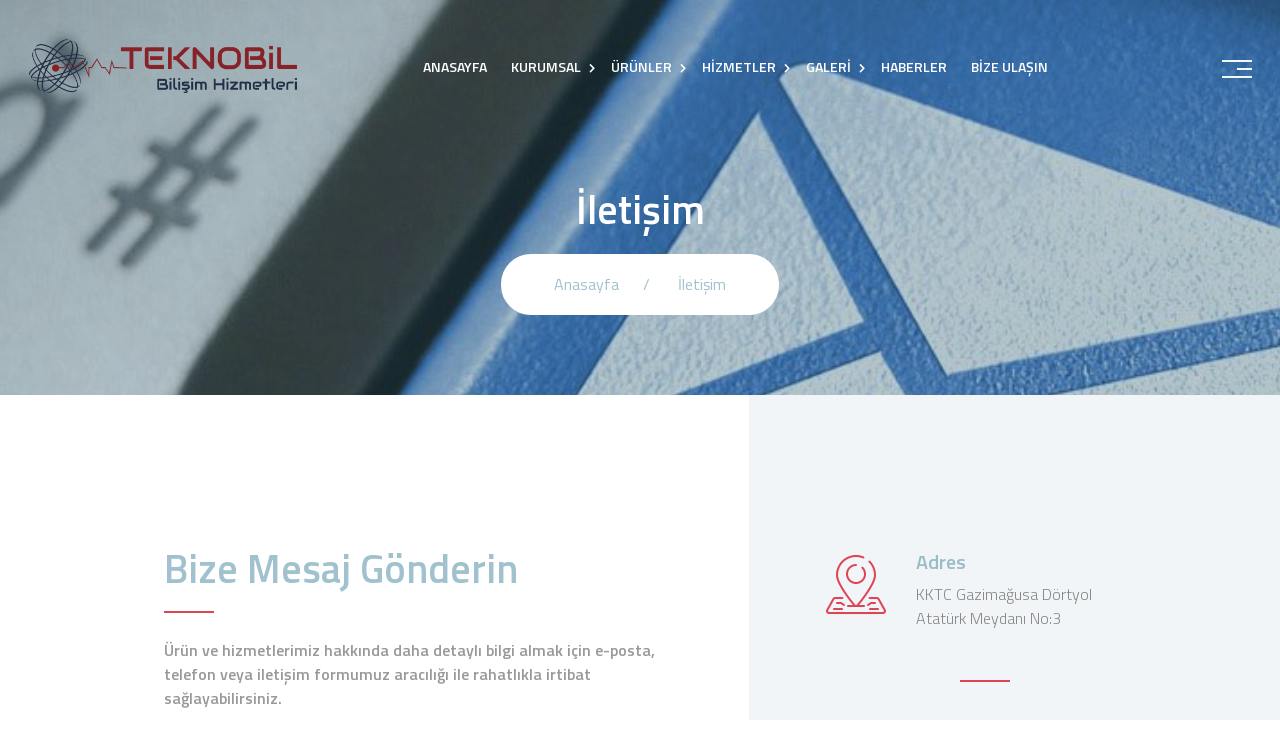

--- FILE ---
content_type: text/html; charset=UTF-8
request_url: https://teknobilgroup.com/iletisim.html
body_size: 34143
content:
<!DOCTYPE html>
<!--[if lt IE 7]>      <html class="no-js lt-ie9 lt-ie8 lt-ie7"> <![endif]-->
<!--[if IE 7]>         <html class="no-js lt-ie9 lt-ie8"> <![endif]-->
<!--[if IE 8]>         <html class="no-js lt-ie9"> <![endif]-->
<!--[if gt IE 8]><!-->
<html class="no-js">
<!--<![endif]-->

<head>
			<base href="https://teknobilgroup.com/">
    <meta charset="utf-8">
    <!--[if IE]>
		<meta http-equiv="X-UA-Compatible" content="IE=edge">
	<![endif]-->
    <meta charset="utf-8">
    <title>İletişim</title>
	<meta name="viewport" content="width=device-width, initial-scale=1, shrink-to-fit=no">
	<meta http-equiv="x-ua-compatible" content="ie=edge">
	<meta name="description" content="Teknobil Bilişim Hizmetleri" />
	<meta name="rcapthawords" content="" />
	<!-- Facebook Metadata Start -->
	<meta property="og:image:height" content="300" />
	<meta property="og:image:width" content="573" />
	<meta property="og:title" content="İletişim" />
	<meta property="og:description" content="Teknobil Bilişim Hizmetleri" />
	<meta property="og:url" content="https://teknobilgroup.com/iletisim.html" />
	<meta property="og:image" content="https://teknobilgroup.com//tema/genel/uploads/logo/logo.png" />
	<meta name="google-site-verification" content="W_YQIU-vs7Y96eK6I0CwT5XwZ0MrSYcECH1djABVISk" />	<link rel="shortcut icon" href="tema/genel/uploads/favicon/firma_v14_fav.png">
    <meta name="viewport" content="width=device-width, initial-scale=1, shrink-to-fit=no">
    <meta name="format-detection" content="telephone=no">

    <!-- Place favicon.ico and apple-touch-icon.png in the root directory -->

    <link rel="stylesheet" href="tema/genel/css/bootstrap.min.css">
    <link rel="stylesheet" href="tema/genel/css/animations.css">
    <link rel="stylesheet" href="tema/genel/css/font-awesome5.min.css">
	<link rel="stylesheet" href="tema/genel/css/sweetalert2.min.css">
	<link rel="stylesheet" href="tema/genel/css/remodal.css">
    <link rel="stylesheet" href="tema/genel/css/remodal-default-theme.css">
    <link rel="stylesheet" href="tema/genel/css/icomoon.css">
    <link rel="stylesheet" href="tema/genel/css/fancybox.css">
    <link rel="stylesheet" href="tema/genel/css/main.min.php">
    <link rel="stylesheet" href="tema/genel/css/shop.css">
	<script src="tema/genel/js/jquery.js"></script>

    <!--[if lt IE 9]>
		<script src="tema/genel/js/vendor/html5shiv.min.js"></script>
		<script src="tema/genel/js/vendor/respond.min.js"></script>
		<script src="tema/genel/js/vendor/jquery-1.12.4.min.js"></script>
	<![endif]-->
	<!-- Global site tag (gtag.js) - Google Analytics -->
<script async src="https://www.googletagmanager.com/gtag/js?id=UA-84536251-1"></script>
<script>
  window.dataLayer = window.dataLayer || [];
  function gtag(){dataLayer.push(arguments);}
  gtag('js', new Date());

  gtag('config', 'UA-84536251-1');
</script>
			<script src="tema/genel/js/sweetalert2.all.min.js"></script>
	<script src="tema/genel/js/sweetalert2.min.js"></script>
	
	<script type="text/javascript" src="https://s7.addthis.com/js/300/addthis_widget.js#pubid=ra-58b57282384b6d76"></script>

	<script src='https://www.google.com/recaptcha/api.js'></script>		
</head>

<body>
    <!--[if lt IE 9]>
		<div class="bg-danger text-center">You are using an <strong>outdated</strong> browser. Please <a href="http://browsehappy.com/" class="color-main">upgrade your browser</a> to improve your experience.</div>
	<![endif]-->

	    <div class="preloader">
        <div class="preloader_image"></div>
    </div>
	
    <!-- wrappers for visual page editor and boxed version of template -->
    <div id="canvas">
        <div id="box_wrapper">

            <!-- template sections -->

            <!--topline section visible only on small screens|-->

            <div class="header_absolute">
                <!--eof topline-->
                <!-- header with two Bootstrap columns - left for logo and right for navigation -->
                <header class="page_header_side header_slide header-special header_side_right ds">

                    <div class="scrollbar-macosx">
                        <div class="side_header_inner">
                            <p class="text-right mb-0 close-wrapper"><a href="javascript:void(0)">×</a></p>

                            <div class="widget widget_recent_posts">

                                <h3 class="widget-title">İletişim Bilgileri</h3>
                                <ul class="list-unstyled">
									                                    <li class="media">
                                        <article class="vertical-item  post type-post status-publish format-standard has-post-thumbnail">
                                            <div class="item-content">
                                                <div class="entry-header">
													<h4 class="entry-title">                                                       
                                                        Adres                                                   
                                                    </h4>
                                                    <div class="entry-meta">
                                                        <div class="byline">
                                                            <span class="author vcard">
                                                                KKTC Gazimağusa Dörtyol Atatürk Meydanı No:3                                                            </span>
                                                        </div>
                                                    </div>                                                  
                                                    <!-- .entry-meta -->
                                                </div>
                                                <!-- .entry-header -->
                                            </div><!-- .item-content -->
                                        </article>
                                    </li>
																		                                    <li class="media">
                                        <article class="vertical-item  post type-post status-publish format-standard has-post-thumbnail">
                                            <div class="item-content">
                                                <div class="entry-header">
													<h4 class="entry-title">
                                                        Telefon                                                    </h4>
                                                    <div class="entry-meta">
                                                        <div class="byline">
                                                            <span class="author vcard">                                                                
																<a href="tel:0 (533) 852 77 88" rel="info@teknobilgroup.com">
																	0 (533) 852 77 88																</a>
                                                            </span>
                                                        </div>
                                                    </div>                                                  
                                                    <!-- .entry-meta -->
                                                </div>
                                                <!-- .entry-header -->
                                            </div><!-- .item-content -->
                                        </article>
                                     </li>
									 									 									 <li class="media">
                                        <article class="vertical-item  post type-post status-publish format-standard has-post-thumbnail">
                                            <div class="item-content">
                                                <div class="entry-header">
													<h4 class="entry-title">
                                                        Fax                                                    </h4>
                                                    <div class="entry-meta">
                                                        <div class="byline">
                                                            <span class="author vcard">                                                                
																<a href="" rel="0 (392) 384 20 39">
																	0 (392) 384 20 39																</a>
                                                            </span>
                                                        </div>
                                                    </div>                                                  
                                                    <!-- .entry-meta -->
                                                </div>
                                                <!-- .entry-header -->
                                            </div><!-- .item-content -->
                                        </article>
                                     </li>
									 									 									 <li class="media">
                                        <article class="vertical-item  post type-post status-publish format-standard has-post-thumbnail">
                                            <div class="item-content">
                                                <div class="entry-header">
													<h4 class="entry-title">
                                                        E-Mail                                                    </h4>
                                                    <div class="entry-meta">
                                                        <div class="byline">
                                                            <span class="author vcard">                                                                
																<a href="mailto:info@teknobilgroup.com" rel="info@teknobilgroup.com">
																	info@teknobilgroup.com																</a>
                                                            </span>
                                                        </div>
                                                    </div>                                                  
                                                    <!-- .entry-meta -->
                                                </div>
                                                <!-- .entry-header -->
                                            </div><!-- .item-content -->
                                        </article>
                                    </li>
									                                 </ul>
                            </div>
                            <div class="widget widget_mailchimp">
                                <h3 class="widget-title">Site içi arama</h3>
                                <form class="signup" method="get" action="ara.html">
                                    <input name="kelime" type="text" class="form-control has-placeholder" placeholder="Kelime yazınız">
                                    <button type="submit" class="search-submit">
                                        <span class="screen-reader-text">Ara</span>
                                    </button>
                                </form>
                            </div>
                            <div class="widget widget_social_icons">
								<a class="fab fa-facebook-f rounded-icon bg-icon fs-16" title="facebook" href="https://www.facebook.com/teknobilgroup"></a>																<a class="fab fa-instagram rounded-icon bg-icon fs-16" title="instagram" href="https://www.instagram.com/teknobilgroup"></a>																<a class="fab fa-youtube rounded-icon bg-icon fs-16" title="youtube" href="https://www.youtube.com/channel/UCl1dm2sppg-yuDe5nyFjn-A"></a>                            </div>
                        </div>
                    </div>
                </header>

                <header class="page_header header-1 ds bg-transparent s-py-xl-20 s-py-10 ">

                    <div class="container-fluid">

                        <div class="row d-flex align-items-center justify-content-center">
                            <div class="col-xl-3 col-md-4 col-12 text-center">
                                <a href="index.html" class="logo">
                                    <img src="tema/genel/uploads/logo/logo.png" alt="Teknobil Group">
                                </a>
                            </div>
                            <div class="col-xl-7 col-1 text-right">
                                <!-- main nav start -->
                                <nav class="top-nav">
                                    <ul class="nav sf-menu">
									
																																				   <li><a  href=" index.html">ANASAYFA</a>
																														</li>
																												   <li><a  href="javascript:;">KURUMSAL</a>
																															<ul>
											  											   <li><a  href="sayfa/hakkimizda.html">Hakkımızda</a></li>
											   											   <li><a  href="referanslar.html">Referanslarımız</a></li>
											   											   <li><a  href="e-katalog.html">E-Katalog</a></li>
											   											   <li><a  href="insan-kaynaklari.html">İnsan Kaynakları</a></li>
											   											   <li><a  href="sayfa/banka-hesaplari.html">Banka Hesapları</a></li>
											   											   <li><a  href="bayilerimiz.html">Bayilerimiz</a></li>
											   											   <li><a  href="sayfa/markalar.html">Markalar</a></li>
											   											   <li><a  href="sayfa/misyon-vizyon.html">Misyon - Vizyon</a></li>
											   											   <li><a  href="sayfa/kalite-politikamiz.html">Kalite Politikamız</a></li>
											   											</ul>
																					</li>
																												   <li><a  href="urunler.html">ÜRÜNLER</a>
																															<ul>
											  											   <li><a  href=" urun-kategori/guvenlik-sistemleri.html">Güvenlik Sistemleri</a></li>
											   											   <li><a  href="urun-kategori/akead-yazilim.html">Akead Yazılım</a></li>
											   											   <li><a  href="urunler.html">Tüm Ürünler</a></li>
											   											</ul>
																					</li>
																												   <li><a  href="hizmetler.html">HİZMETLER</a>
																															<ul>
											  											   <li><a  href="hizmet/yazilim-hizmetleri.html">Yazılım Hizmetleri</a></li>
											   											   <li><a  href="hizmet/internet-hizmetleri.html">İnternet Hizmetleri</a></li>
											   											   <li><a  href="hizmet/kamera-guvenlik-hizmetleri.html">Güvenlik Hizmetleri</a></li>
											   											   <li><a  href="hizmet/it-danismanligi-ve-destek.html">IT Danışmanlığı ve Destek</a></li>
											   											   <li><a  href="hizmet/bilgi-veri-guvenligi-hizmetleri.html">Bilgi (Veri) Güvenliği Hizmetleri</a></li>
											   											</ul>
																					</li>
																												   <li><a  href="javascript:;">GALERİ</a>
																															<ul>
											  											   <li><a  href="foto-galeri.html">Foto Galeri</a></li>
											   											   <li><a  href="video-galeri.html">Video Galeri</a></li>
											   											</ul>
																					</li>
																												   <li><a  href="haberler.html">HABERLER</a>
																														</li>
																												   <li><a  href="iletisim.html">BİZE ULAŞIN</a>
																														</li>
										 
                                        <!-- eof contacts -->
                                    </ul>


                                </nav>
                                <!-- eof main nav -->
                            </div>
							                            <div class="col-xl-2 col-md-7 col-12  d-flex justify-content-md-end">
                                <ul class="top-includes">
																		                                    <li class="special-menu">
                                        <span class="toggle_menu toggle_menu_side header-slide toggle_menu_side_special"><span></span></span>
                                    </li>
									                                </ul>
								<div class="dropdown d-inline-block ml-2" style="height: 30px;margin-top: 26px;">
													
																</div>
                            </div>
							
                        </div>

                    </div>
                    <!-- header toggler -->
                    <span class="toggle_menu"><span>MENÜ</span></span>
                </header>
            </div>
			
			<section class="page_title ds s-parallax s-pb-xl-80  s-pb-lg-100  s-pb-md-90 s-pt-md-190 s-pt-180 s-pb-60" style="background-image: url(tema/genel/uploads/arkaplan/iletisim/9020693cca.jpg)">
	<div class="container">
		<div class="row">
			<div class="col-md-12 text-center">
				<h1>İletişim</h1>
				<div class="breadcrumb-wrap">
					<ol class="breadcrumb">
						<li class="breadcrumb-item">
							<a href="index.html">Anasayfa</a>
						</li>
												<li class="breadcrumb-item active">
							İletişim						</li>
					</ol>
				</div>

			</div>


		</div>
	</div>
</section>

<section class="ls  container-px-xl-0">
	<div class="container-fluid">

		<div class="row">
			<div class="col-lg-6 col-xl-7 ls ">
				<div class="special-column">
					<div class="fw-divider-space divider-xl-160 divider-lg-130 divider-md-90 divider-60"></div>
					<h2 class="special-heading text-left">
						<span class="text-capitalize">
							Bize Mesaj Gönderin						</span>
					</h2>
					<div class="divider-line bg-maincolor"></div>
					<div class="fw-divider-space divider-25"></div>
					<p class="special-heading text-left">
						<span>
							Ürün ve hizmetlerimiz hakkında daha detaylı bilgi almak için e-posta, telefon veya iletişim formumuz aracılığı ile rahatlıkla irtibat sağlayabilirsiniz.						</span>
					</p>
					<div class="divider-50 hidden-below-lg"></div>
					<div class="divider-30 hidden-above-lg"></div>
					<form class="contact-form" method="post" action="_class/site_islem.php">
						<div class="row c-mb-10 c-gutter-10">
							<div class="col-lg-6">
								<div class="form-group has-placeholder">
									<label for="isim">Adınız / Soyadınız <span class="required">*</span></label>
									<i class="fas fa-user"></i>
									<input type="text" aria-required="true" size="30" name="isim" id="isim" class="form-control">
								</div>
							</div>
							<div class="col-lg-6">
								<div class="form-group has-placeholder">
									<label for="email">E-posta adresiniz<span class="required">*</span></label>
									<i class="fas fa-envelope"></i>
									<input type="email" aria-required="true" size="30" name="email" id="email" class="form-control">
								</div>
							</div>
						</div>
						<div class="row c-mb-10 c-gutter-10">
							<div class="col-lg-6">
								<div class="form-group has-placeholder">
									<label for="telefon">Telefon numaranız <span class="required">*</span></label>
									<i class="fas fa-phone"></i>
									<input type="text" aria-required="true" size="30" name="telefon" id="telefon" class="form-control">
								</div>
							</div>
							<div class="col-lg-6">
								<div class="form-group has-placeholder">
									<label for="konu">Konu <span class="required">*</span></label>
									<i class="fas fa-paperclip"></i>
									<input type="text" aria-required="true" size="30" name="konu" id="konu" class="form-control">
								</div>
							</div>
						</div>
						<div class="row c-mb-10 c-gutter-10">
							<div class="col-sm-12">
								<div class="form-group has-placeholder">
									<label for="mesaj">Mesajınız</label>
									<i class="fas fa-edit"></i>
									<textarea aria-required="true" rows="8" cols="45" name="mesaj" id="mesaj" class="form-control"></textarea>
								</div>
							</div>
						</div>
						<div class="row c-mb-10 c-gutter-10">
							<div class="col-sm-12">
								<div class="form-group has-placeholder">
									<div class="g-recaptcha" data-sitekey="6LfcwQwjAAAAADdAP3Z3iT3XCXgDV3M0u_zhCbmZ"></div>
								</div>
							</div>
						</div>
						<div class="row c-mb-10 c-gutter-10">
							<div class="col-sm-12 mb-0 mt-lg-50 mt-30">
								<div class="form-group">
									<input type="hidden" name="iletisimurl" value="https://teknobilgroup.com/iletisim.html" />
									<input class="btn btn-gradient big-btn" name="mesajbtn" type="submit" value="GÖNDER">
								</div>
							</div>
						</div>
					</form>
					<div class="fw-divider-space divider-xl-160 divider-lg-130 divider-md-90 divider-60"></div>
				</div>
			</div>
			<div class="col-lg-6 col-xl-5 text-sm-left text-center ls ms animate" data-animation="scaleAppear">
				<div class="special-column2">
					<div class="fw-divider-space divider-xl-160 divider-lg-130 divider-md-90 divider-60"></div>
					<div class="media text-center text-sm-left">
						<div class="icon-styled fs-60 color-main">
							<i class="ico ico-location"></i>
						</div>
						<div class="media-body">
							<h6 class="">
								Adres							</h6>
							<p class="">KKTC Gazimağusa Dörtyol Atatürk Meydanı No:3</p>
						</div>
					</div>
					<div class="divider-50 hidden-below-lg"></div>
					<div class="divider-30 hidden-above-lg"></div>
					<div class="divider-line bg-maincolor text-center"></div>
					<div class="divider-60 hidden-below-lg"></div>
					<div class="divider-30 hidden-above-lg"></div>
					<div class="media text-center text-sm-left">
						<div class="icon-styled fs-60 color-main">
							<i class="ico ico-call"></i>
						</div>
						<div class="media-body">
							<h6 class="">
								Telefon / Fax							</h6>
							<p class="">T. 0 (533) 852 77 88<br> F. 0 (392) 384 20 39</p>
						</div>
					</div>
					<div class="divider-50 hidden-below-lg"></div>
					<div class="divider-30 hidden-above-lg"></div>
					<div class="divider-line bg-maincolor text-center"></div>
					<div class="divider-60 hidden-below-lg"></div>
					<div class="divider-30 hidden-above-lg"></div>
					<div class="media text-center text-sm-left">
						<div class="icon-styled fs-60 color-main">
							<i class="ico ico-email"></i>
						</div>
						<div class="media-body">
							<h6 class="">
								E-Mail							</h6>
							<p class="">info@teknobilgroup.com</p>
						</div>
					</div>
					<div class="divider-50 hidden-below-lg"></div>
					<div class="divider-30 hidden-above-lg"></div>
					<div class="divider-line bg-maincolor text-center"></div>
					<div class="divider-60 hidden-below-lg"></div>
					<div class="divider-30 hidden-above-lg"></div>
					<span class="social-icons">
												<a target="_blank" href="https://www.facebook.com/teknobilgroup" class="fab fa-facebook-f bg-icon light-bg rounded-icon"></a>
																								<a target="_blank" href="https://www.instagram.com/teknobilgroup" class="fab fa-instagram bg-icon light-bg rounded-icon"></a>
																								<a target="_blank" href="https://www.youtube.com/channel/UCl1dm2sppg-yuDe5nyFjn-A" class="fab fa-youtube bg-icon light-bg rounded-icon"><i class="fa fa-youtube-play"></i></a>
											</span>
					<div class="fw-divider-space divider-xl-160 divider-lg-130 divider-md-90 divider-60"></div>
				</div>
			</div>
			<!--.col-* -->
		</div>
	</div>
</section>
<section class="ls s-py-0 container-px-0">
	<div class="container-fluid">
		<div class="row">
			<div class="col-lg-12">
				<iframe width="100%" height="430"  frameborder="0" scrolling="no" marginheight="0" marginwidth="0" src="https://www.google.com/maps/embed?pb=!1m18!1m12!1m3!1d3261.263184967469!2d33.7544573145894!3d35.17499236517713!2m3!1f0!2f0!3f0!3m2!1i1024!2i768!4f13.1!3m3!1m2!1s0x14de350b434a4be3%3A0xf1de23767e5439db!2sTeknobil%20Bili%C5%9Fim%20Hizmetleri!5e0!3m2!1sen!2str!4v1574286752893!5m2!1sen!2str"></iframe>			</div>
		</div>
	</div>
</section>			
            <footer class="page_footer opacity-bg text-center c-gutter-100 text-sm-left  ds" style="background-image: url(tema/genel/uploads/arkaplan/footer/6486b22e4d.jpg);background-size: cover;background-position: center center;">
                <div class="container">
                    <div class="row justify-content-center">

                        <div class="col-lg-4 col-md-6 order-1 order-lg-1  animate" data-animation="fadeInUp">
                            <div class="fw-divider-space divider-xl-130 divider-lg-130 divider-md-90 divider-60"></div>
                            <a href="index.html" class="logo">
                                <img src="tema/genel/uploads/logo/footer/logo.png" alt="Teknobil Group">
                            </a>
                            <p></p>
							<a class="fab fa-facebook-f rounded-icon bg-icon fs-16" title="facebook" href="https://www.facebook.com/teknobilgroup"></a>														<a class="fab fa-instagram rounded-icon bg-icon fs-16" title="instagram" href="https://www.instagram.com/teknobilgroup"></a>														<a class="fab fa-youtube rounded-icon bg-icon fs-16" title="youtube" href="https://www.youtube.com/channel/UCl1dm2sppg-yuDe5nyFjn-A"></a>                            <div class="fw-divider-space divider-xl-160 divider-lg-130 divider-md-60 divider-30"></div>
                        </div>

                        <div class="col-lg-4 col-md-12 ls order-3 order-lg-2 footer-special-column text-center animate" data-animation="fadeInUp">
                            <div class="form-wrapper">
																<form class="contact-form" method="post" action="_class/site_islem.php">
                                    <div class="row c-mb-20">
                                        <div class="col-12 form-title text-center form-builder-item">
                                            <div class="header title">
                                                <h4>İletişim Formu</h4>
                                            </div>
                                        </div>
                                    </div>
                                    <div class="row c-mb-10 c-gutter-10">
                                        <div class="col-lg-12 text-center">
                                            <div class="form-group has-placeholder">
                                                <input type="text" aria-required="true" size="30" name="isim" class="form-control" placeholder="Adınız / Soyadınız">
                                            </div>
                                        </div>
                                    </div>
									 <div class="row c-mb-10 c-gutter-10">
                                        <div class="col-lg-12 text-center">
                                            <div class="form-group has-placeholder">
                                                <input type="email" aria-required="true" size="30" name="email" class="form-control" placeholder="E-posta adresiniz">
                                            </div>
                                        </div>
                                    </div>
                                    <div class="row c-mb-10 c-gutter-10">
                                        <div class="col-lg-12 text-center">
                                            <div class="form-group has-placeholder">
                                                <input type="text" aria-required="true" size="30" name="telefon" class="form-control" placeholder="Telefon numaranız">
                                            </div>
                                        </div>
                                    </div>
									<div class="row c-mb-10 c-gutter-10">
                                        <div class="col-lg-12 text-center">
                                            <div class="form-group has-placeholder">
                                                <input type="text" aria-required="true" size="30" name="konu" class="form-control" placeholder="Konu">
                                            </div>
                                        </div>
                                    </div>
                                    <div class="row c-mb-10 c-gutter-10">
                                        <div class="col-sm-12 text-center">
                                            <div class="form-group has-placeholder">
                                                <textarea aria-required="true" rows="6" cols="45" name="mesaj" class="form-control" placeholder="Mesajınız"></textarea>
                                            </div>
                                        </div>
                                    </div>
									<div class="row c-mb-10 c-gutter-10">
                                        <div class="col-sm-12 text-center">
                                            <div class="form-group has-placeholder">
                                             <div class="g-recaptcha" data-sitekey="6LfcwQwjAAAAADdAP3Z3iT3XCXgDV3M0u_zhCbmZ"></div>
                                            </div>
                                        </div>
                                    </div>
                                    <div class="row c-mb-10 c-gutter-10">
                                        <div class="col-sm-12 mb-0 mt-30">
                                            <div class="form-group">
												<input type="hidden" name="iletisimurl" value="https://teknobilgroup.com/iletisim.html" />
                                                <input class="btn btn-gradient big-btn" name="mesajbtn" type="submit" value="GÖNDER">
                                            </div>
                                        </div>
                                    </div>
                                </form>
								                            </div>
                            <h6 class="fs-12">Copyright © 2019. Her Hakkı Saklıdır. Teknobil Group</h6>
                        </div>

                        <div class="col-lg-4 col-md-6 order-2 order-lg-3 animate" data-animation="fadeInUp">
                            <div class="fw-divider-space divider-xl-100 divider-lg-130 divider-md-90"></div>
                            <div class="widget widget_icons_list">
                                <ul>
                                    <li class="icon-inline ">
                                        <div class="icon-styled icon-top  bordered round fs-16">
                                            <i class="fas fa-phone"></i>
                                        </div>
                                        <p>0 (533) 852 77 88</p>
                                    </li>
									<li class="icon-inline ">
                                        <div class="icon-styled icon-top  bordered round fs-16">
                                            <i class="fas fa-fax"></i>
                                        </div>
                                        <p>0 (392) 384 20 39</p>
                                    </li>
                                    <li class="icon-inline">
                                        <div class="icon-styled icon-top bordered round  fs-16">
                                            <i class="fas fa-envelope"></i>
                                        </div>
                                        <p><a href="mailto:info@teknobilgroup.com">info@teknobilgroup.com</a></p>
                                    </li>
                                    <li class="icon-inline">
                                        <div class="icon-styled icon-top bordered round  fs-16">
                                            <i class="fas fa-map-marker-alt"></i>
                                        </div>
                                        <p>
                                            KKTC Gazimağusa Dörtyol Atatürk Meydanı No:3                                        </p>
                                    </li>
                                    <li class="icon-inline">
                                        <div class="icon-styled icon-top bordered round  fs-16">
                                            <i class="fas fa-clock"></i>
                                        </div>
                                        <p>
                                            Hafta İçi: 09:00 - 18:00 Arası.<br>
                                            Cumartesi: 09:00 - 14:00 Arası.<br>
                                            Pazar: Kapalı                                        </p>
                                    </li>
                                </ul>
                            </div>
                            <div class="fw-divider-space divider-xl-160 divider-lg-130 divider-md-60 divider-30"></div>
                        </div>
                    </div>
                </div>

            </footer>


        </div><!-- eof #box_wrapper -->
    </div><!-- eof #canvas -->

	<script src="tema/genel/js/turkey.js"></script>
    <script src="tema/genel/js/compressed.js"></script>
    <script src="tema/genel/js/fancybox.js"></script>
    <script src="tema/genel/js/main.js"></script>
	<script src="tema/genel/js/remodal.js"></script>
	
	<script src="tema/genel/js/sliderengine/amazingslider.js"></script>
    <link rel="stylesheet" type="text/css" href="tema/genel/js/sliderengine/amazingslider-1.css">
    <script src="tema/genel/js/sliderengine/initslider-1.js"></script>
	
	
	
	<script>
	$(".dildegis").click(function() 
	{
		var dilID = $(this).data("id");
		$.ajax({
			url: 'dildegis.php',
			dataType: 'JSON',
			data: {id: dilID},
		})
		.done(function(msg) {
			if(msg.hata){
				alert("Bir hata oluştu");
			}else{
				window.location = "index.html";
			}
		})
		.fail(function(err) {
			console.log(err);
		});
	});
	</script>
	
	</body>


</html>


--- FILE ---
content_type: text/html; charset=utf-8
request_url: https://www.google.com/recaptcha/api2/anchor?ar=1&k=6LfcwQwjAAAAADdAP3Z3iT3XCXgDV3M0u_zhCbmZ&co=aHR0cHM6Ly90ZWtub2JpbGdyb3VwLmNvbTo0NDM.&hl=en&v=PoyoqOPhxBO7pBk68S4YbpHZ&size=normal&anchor-ms=20000&execute-ms=30000&cb=mevomtk5nf
body_size: 49525
content:
<!DOCTYPE HTML><html dir="ltr" lang="en"><head><meta http-equiv="Content-Type" content="text/html; charset=UTF-8">
<meta http-equiv="X-UA-Compatible" content="IE=edge">
<title>reCAPTCHA</title>
<style type="text/css">
/* cyrillic-ext */
@font-face {
  font-family: 'Roboto';
  font-style: normal;
  font-weight: 400;
  font-stretch: 100%;
  src: url(//fonts.gstatic.com/s/roboto/v48/KFO7CnqEu92Fr1ME7kSn66aGLdTylUAMa3GUBHMdazTgWw.woff2) format('woff2');
  unicode-range: U+0460-052F, U+1C80-1C8A, U+20B4, U+2DE0-2DFF, U+A640-A69F, U+FE2E-FE2F;
}
/* cyrillic */
@font-face {
  font-family: 'Roboto';
  font-style: normal;
  font-weight: 400;
  font-stretch: 100%;
  src: url(//fonts.gstatic.com/s/roboto/v48/KFO7CnqEu92Fr1ME7kSn66aGLdTylUAMa3iUBHMdazTgWw.woff2) format('woff2');
  unicode-range: U+0301, U+0400-045F, U+0490-0491, U+04B0-04B1, U+2116;
}
/* greek-ext */
@font-face {
  font-family: 'Roboto';
  font-style: normal;
  font-weight: 400;
  font-stretch: 100%;
  src: url(//fonts.gstatic.com/s/roboto/v48/KFO7CnqEu92Fr1ME7kSn66aGLdTylUAMa3CUBHMdazTgWw.woff2) format('woff2');
  unicode-range: U+1F00-1FFF;
}
/* greek */
@font-face {
  font-family: 'Roboto';
  font-style: normal;
  font-weight: 400;
  font-stretch: 100%;
  src: url(//fonts.gstatic.com/s/roboto/v48/KFO7CnqEu92Fr1ME7kSn66aGLdTylUAMa3-UBHMdazTgWw.woff2) format('woff2');
  unicode-range: U+0370-0377, U+037A-037F, U+0384-038A, U+038C, U+038E-03A1, U+03A3-03FF;
}
/* math */
@font-face {
  font-family: 'Roboto';
  font-style: normal;
  font-weight: 400;
  font-stretch: 100%;
  src: url(//fonts.gstatic.com/s/roboto/v48/KFO7CnqEu92Fr1ME7kSn66aGLdTylUAMawCUBHMdazTgWw.woff2) format('woff2');
  unicode-range: U+0302-0303, U+0305, U+0307-0308, U+0310, U+0312, U+0315, U+031A, U+0326-0327, U+032C, U+032F-0330, U+0332-0333, U+0338, U+033A, U+0346, U+034D, U+0391-03A1, U+03A3-03A9, U+03B1-03C9, U+03D1, U+03D5-03D6, U+03F0-03F1, U+03F4-03F5, U+2016-2017, U+2034-2038, U+203C, U+2040, U+2043, U+2047, U+2050, U+2057, U+205F, U+2070-2071, U+2074-208E, U+2090-209C, U+20D0-20DC, U+20E1, U+20E5-20EF, U+2100-2112, U+2114-2115, U+2117-2121, U+2123-214F, U+2190, U+2192, U+2194-21AE, U+21B0-21E5, U+21F1-21F2, U+21F4-2211, U+2213-2214, U+2216-22FF, U+2308-230B, U+2310, U+2319, U+231C-2321, U+2336-237A, U+237C, U+2395, U+239B-23B7, U+23D0, U+23DC-23E1, U+2474-2475, U+25AF, U+25B3, U+25B7, U+25BD, U+25C1, U+25CA, U+25CC, U+25FB, U+266D-266F, U+27C0-27FF, U+2900-2AFF, U+2B0E-2B11, U+2B30-2B4C, U+2BFE, U+3030, U+FF5B, U+FF5D, U+1D400-1D7FF, U+1EE00-1EEFF;
}
/* symbols */
@font-face {
  font-family: 'Roboto';
  font-style: normal;
  font-weight: 400;
  font-stretch: 100%;
  src: url(//fonts.gstatic.com/s/roboto/v48/KFO7CnqEu92Fr1ME7kSn66aGLdTylUAMaxKUBHMdazTgWw.woff2) format('woff2');
  unicode-range: U+0001-000C, U+000E-001F, U+007F-009F, U+20DD-20E0, U+20E2-20E4, U+2150-218F, U+2190, U+2192, U+2194-2199, U+21AF, U+21E6-21F0, U+21F3, U+2218-2219, U+2299, U+22C4-22C6, U+2300-243F, U+2440-244A, U+2460-24FF, U+25A0-27BF, U+2800-28FF, U+2921-2922, U+2981, U+29BF, U+29EB, U+2B00-2BFF, U+4DC0-4DFF, U+FFF9-FFFB, U+10140-1018E, U+10190-1019C, U+101A0, U+101D0-101FD, U+102E0-102FB, U+10E60-10E7E, U+1D2C0-1D2D3, U+1D2E0-1D37F, U+1F000-1F0FF, U+1F100-1F1AD, U+1F1E6-1F1FF, U+1F30D-1F30F, U+1F315, U+1F31C, U+1F31E, U+1F320-1F32C, U+1F336, U+1F378, U+1F37D, U+1F382, U+1F393-1F39F, U+1F3A7-1F3A8, U+1F3AC-1F3AF, U+1F3C2, U+1F3C4-1F3C6, U+1F3CA-1F3CE, U+1F3D4-1F3E0, U+1F3ED, U+1F3F1-1F3F3, U+1F3F5-1F3F7, U+1F408, U+1F415, U+1F41F, U+1F426, U+1F43F, U+1F441-1F442, U+1F444, U+1F446-1F449, U+1F44C-1F44E, U+1F453, U+1F46A, U+1F47D, U+1F4A3, U+1F4B0, U+1F4B3, U+1F4B9, U+1F4BB, U+1F4BF, U+1F4C8-1F4CB, U+1F4D6, U+1F4DA, U+1F4DF, U+1F4E3-1F4E6, U+1F4EA-1F4ED, U+1F4F7, U+1F4F9-1F4FB, U+1F4FD-1F4FE, U+1F503, U+1F507-1F50B, U+1F50D, U+1F512-1F513, U+1F53E-1F54A, U+1F54F-1F5FA, U+1F610, U+1F650-1F67F, U+1F687, U+1F68D, U+1F691, U+1F694, U+1F698, U+1F6AD, U+1F6B2, U+1F6B9-1F6BA, U+1F6BC, U+1F6C6-1F6CF, U+1F6D3-1F6D7, U+1F6E0-1F6EA, U+1F6F0-1F6F3, U+1F6F7-1F6FC, U+1F700-1F7FF, U+1F800-1F80B, U+1F810-1F847, U+1F850-1F859, U+1F860-1F887, U+1F890-1F8AD, U+1F8B0-1F8BB, U+1F8C0-1F8C1, U+1F900-1F90B, U+1F93B, U+1F946, U+1F984, U+1F996, U+1F9E9, U+1FA00-1FA6F, U+1FA70-1FA7C, U+1FA80-1FA89, U+1FA8F-1FAC6, U+1FACE-1FADC, U+1FADF-1FAE9, U+1FAF0-1FAF8, U+1FB00-1FBFF;
}
/* vietnamese */
@font-face {
  font-family: 'Roboto';
  font-style: normal;
  font-weight: 400;
  font-stretch: 100%;
  src: url(//fonts.gstatic.com/s/roboto/v48/KFO7CnqEu92Fr1ME7kSn66aGLdTylUAMa3OUBHMdazTgWw.woff2) format('woff2');
  unicode-range: U+0102-0103, U+0110-0111, U+0128-0129, U+0168-0169, U+01A0-01A1, U+01AF-01B0, U+0300-0301, U+0303-0304, U+0308-0309, U+0323, U+0329, U+1EA0-1EF9, U+20AB;
}
/* latin-ext */
@font-face {
  font-family: 'Roboto';
  font-style: normal;
  font-weight: 400;
  font-stretch: 100%;
  src: url(//fonts.gstatic.com/s/roboto/v48/KFO7CnqEu92Fr1ME7kSn66aGLdTylUAMa3KUBHMdazTgWw.woff2) format('woff2');
  unicode-range: U+0100-02BA, U+02BD-02C5, U+02C7-02CC, U+02CE-02D7, U+02DD-02FF, U+0304, U+0308, U+0329, U+1D00-1DBF, U+1E00-1E9F, U+1EF2-1EFF, U+2020, U+20A0-20AB, U+20AD-20C0, U+2113, U+2C60-2C7F, U+A720-A7FF;
}
/* latin */
@font-face {
  font-family: 'Roboto';
  font-style: normal;
  font-weight: 400;
  font-stretch: 100%;
  src: url(//fonts.gstatic.com/s/roboto/v48/KFO7CnqEu92Fr1ME7kSn66aGLdTylUAMa3yUBHMdazQ.woff2) format('woff2');
  unicode-range: U+0000-00FF, U+0131, U+0152-0153, U+02BB-02BC, U+02C6, U+02DA, U+02DC, U+0304, U+0308, U+0329, U+2000-206F, U+20AC, U+2122, U+2191, U+2193, U+2212, U+2215, U+FEFF, U+FFFD;
}
/* cyrillic-ext */
@font-face {
  font-family: 'Roboto';
  font-style: normal;
  font-weight: 500;
  font-stretch: 100%;
  src: url(//fonts.gstatic.com/s/roboto/v48/KFO7CnqEu92Fr1ME7kSn66aGLdTylUAMa3GUBHMdazTgWw.woff2) format('woff2');
  unicode-range: U+0460-052F, U+1C80-1C8A, U+20B4, U+2DE0-2DFF, U+A640-A69F, U+FE2E-FE2F;
}
/* cyrillic */
@font-face {
  font-family: 'Roboto';
  font-style: normal;
  font-weight: 500;
  font-stretch: 100%;
  src: url(//fonts.gstatic.com/s/roboto/v48/KFO7CnqEu92Fr1ME7kSn66aGLdTylUAMa3iUBHMdazTgWw.woff2) format('woff2');
  unicode-range: U+0301, U+0400-045F, U+0490-0491, U+04B0-04B1, U+2116;
}
/* greek-ext */
@font-face {
  font-family: 'Roboto';
  font-style: normal;
  font-weight: 500;
  font-stretch: 100%;
  src: url(//fonts.gstatic.com/s/roboto/v48/KFO7CnqEu92Fr1ME7kSn66aGLdTylUAMa3CUBHMdazTgWw.woff2) format('woff2');
  unicode-range: U+1F00-1FFF;
}
/* greek */
@font-face {
  font-family: 'Roboto';
  font-style: normal;
  font-weight: 500;
  font-stretch: 100%;
  src: url(//fonts.gstatic.com/s/roboto/v48/KFO7CnqEu92Fr1ME7kSn66aGLdTylUAMa3-UBHMdazTgWw.woff2) format('woff2');
  unicode-range: U+0370-0377, U+037A-037F, U+0384-038A, U+038C, U+038E-03A1, U+03A3-03FF;
}
/* math */
@font-face {
  font-family: 'Roboto';
  font-style: normal;
  font-weight: 500;
  font-stretch: 100%;
  src: url(//fonts.gstatic.com/s/roboto/v48/KFO7CnqEu92Fr1ME7kSn66aGLdTylUAMawCUBHMdazTgWw.woff2) format('woff2');
  unicode-range: U+0302-0303, U+0305, U+0307-0308, U+0310, U+0312, U+0315, U+031A, U+0326-0327, U+032C, U+032F-0330, U+0332-0333, U+0338, U+033A, U+0346, U+034D, U+0391-03A1, U+03A3-03A9, U+03B1-03C9, U+03D1, U+03D5-03D6, U+03F0-03F1, U+03F4-03F5, U+2016-2017, U+2034-2038, U+203C, U+2040, U+2043, U+2047, U+2050, U+2057, U+205F, U+2070-2071, U+2074-208E, U+2090-209C, U+20D0-20DC, U+20E1, U+20E5-20EF, U+2100-2112, U+2114-2115, U+2117-2121, U+2123-214F, U+2190, U+2192, U+2194-21AE, U+21B0-21E5, U+21F1-21F2, U+21F4-2211, U+2213-2214, U+2216-22FF, U+2308-230B, U+2310, U+2319, U+231C-2321, U+2336-237A, U+237C, U+2395, U+239B-23B7, U+23D0, U+23DC-23E1, U+2474-2475, U+25AF, U+25B3, U+25B7, U+25BD, U+25C1, U+25CA, U+25CC, U+25FB, U+266D-266F, U+27C0-27FF, U+2900-2AFF, U+2B0E-2B11, U+2B30-2B4C, U+2BFE, U+3030, U+FF5B, U+FF5D, U+1D400-1D7FF, U+1EE00-1EEFF;
}
/* symbols */
@font-face {
  font-family: 'Roboto';
  font-style: normal;
  font-weight: 500;
  font-stretch: 100%;
  src: url(//fonts.gstatic.com/s/roboto/v48/KFO7CnqEu92Fr1ME7kSn66aGLdTylUAMaxKUBHMdazTgWw.woff2) format('woff2');
  unicode-range: U+0001-000C, U+000E-001F, U+007F-009F, U+20DD-20E0, U+20E2-20E4, U+2150-218F, U+2190, U+2192, U+2194-2199, U+21AF, U+21E6-21F0, U+21F3, U+2218-2219, U+2299, U+22C4-22C6, U+2300-243F, U+2440-244A, U+2460-24FF, U+25A0-27BF, U+2800-28FF, U+2921-2922, U+2981, U+29BF, U+29EB, U+2B00-2BFF, U+4DC0-4DFF, U+FFF9-FFFB, U+10140-1018E, U+10190-1019C, U+101A0, U+101D0-101FD, U+102E0-102FB, U+10E60-10E7E, U+1D2C0-1D2D3, U+1D2E0-1D37F, U+1F000-1F0FF, U+1F100-1F1AD, U+1F1E6-1F1FF, U+1F30D-1F30F, U+1F315, U+1F31C, U+1F31E, U+1F320-1F32C, U+1F336, U+1F378, U+1F37D, U+1F382, U+1F393-1F39F, U+1F3A7-1F3A8, U+1F3AC-1F3AF, U+1F3C2, U+1F3C4-1F3C6, U+1F3CA-1F3CE, U+1F3D4-1F3E0, U+1F3ED, U+1F3F1-1F3F3, U+1F3F5-1F3F7, U+1F408, U+1F415, U+1F41F, U+1F426, U+1F43F, U+1F441-1F442, U+1F444, U+1F446-1F449, U+1F44C-1F44E, U+1F453, U+1F46A, U+1F47D, U+1F4A3, U+1F4B0, U+1F4B3, U+1F4B9, U+1F4BB, U+1F4BF, U+1F4C8-1F4CB, U+1F4D6, U+1F4DA, U+1F4DF, U+1F4E3-1F4E6, U+1F4EA-1F4ED, U+1F4F7, U+1F4F9-1F4FB, U+1F4FD-1F4FE, U+1F503, U+1F507-1F50B, U+1F50D, U+1F512-1F513, U+1F53E-1F54A, U+1F54F-1F5FA, U+1F610, U+1F650-1F67F, U+1F687, U+1F68D, U+1F691, U+1F694, U+1F698, U+1F6AD, U+1F6B2, U+1F6B9-1F6BA, U+1F6BC, U+1F6C6-1F6CF, U+1F6D3-1F6D7, U+1F6E0-1F6EA, U+1F6F0-1F6F3, U+1F6F7-1F6FC, U+1F700-1F7FF, U+1F800-1F80B, U+1F810-1F847, U+1F850-1F859, U+1F860-1F887, U+1F890-1F8AD, U+1F8B0-1F8BB, U+1F8C0-1F8C1, U+1F900-1F90B, U+1F93B, U+1F946, U+1F984, U+1F996, U+1F9E9, U+1FA00-1FA6F, U+1FA70-1FA7C, U+1FA80-1FA89, U+1FA8F-1FAC6, U+1FACE-1FADC, U+1FADF-1FAE9, U+1FAF0-1FAF8, U+1FB00-1FBFF;
}
/* vietnamese */
@font-face {
  font-family: 'Roboto';
  font-style: normal;
  font-weight: 500;
  font-stretch: 100%;
  src: url(//fonts.gstatic.com/s/roboto/v48/KFO7CnqEu92Fr1ME7kSn66aGLdTylUAMa3OUBHMdazTgWw.woff2) format('woff2');
  unicode-range: U+0102-0103, U+0110-0111, U+0128-0129, U+0168-0169, U+01A0-01A1, U+01AF-01B0, U+0300-0301, U+0303-0304, U+0308-0309, U+0323, U+0329, U+1EA0-1EF9, U+20AB;
}
/* latin-ext */
@font-face {
  font-family: 'Roboto';
  font-style: normal;
  font-weight: 500;
  font-stretch: 100%;
  src: url(//fonts.gstatic.com/s/roboto/v48/KFO7CnqEu92Fr1ME7kSn66aGLdTylUAMa3KUBHMdazTgWw.woff2) format('woff2');
  unicode-range: U+0100-02BA, U+02BD-02C5, U+02C7-02CC, U+02CE-02D7, U+02DD-02FF, U+0304, U+0308, U+0329, U+1D00-1DBF, U+1E00-1E9F, U+1EF2-1EFF, U+2020, U+20A0-20AB, U+20AD-20C0, U+2113, U+2C60-2C7F, U+A720-A7FF;
}
/* latin */
@font-face {
  font-family: 'Roboto';
  font-style: normal;
  font-weight: 500;
  font-stretch: 100%;
  src: url(//fonts.gstatic.com/s/roboto/v48/KFO7CnqEu92Fr1ME7kSn66aGLdTylUAMa3yUBHMdazQ.woff2) format('woff2');
  unicode-range: U+0000-00FF, U+0131, U+0152-0153, U+02BB-02BC, U+02C6, U+02DA, U+02DC, U+0304, U+0308, U+0329, U+2000-206F, U+20AC, U+2122, U+2191, U+2193, U+2212, U+2215, U+FEFF, U+FFFD;
}
/* cyrillic-ext */
@font-face {
  font-family: 'Roboto';
  font-style: normal;
  font-weight: 900;
  font-stretch: 100%;
  src: url(//fonts.gstatic.com/s/roboto/v48/KFO7CnqEu92Fr1ME7kSn66aGLdTylUAMa3GUBHMdazTgWw.woff2) format('woff2');
  unicode-range: U+0460-052F, U+1C80-1C8A, U+20B4, U+2DE0-2DFF, U+A640-A69F, U+FE2E-FE2F;
}
/* cyrillic */
@font-face {
  font-family: 'Roboto';
  font-style: normal;
  font-weight: 900;
  font-stretch: 100%;
  src: url(//fonts.gstatic.com/s/roboto/v48/KFO7CnqEu92Fr1ME7kSn66aGLdTylUAMa3iUBHMdazTgWw.woff2) format('woff2');
  unicode-range: U+0301, U+0400-045F, U+0490-0491, U+04B0-04B1, U+2116;
}
/* greek-ext */
@font-face {
  font-family: 'Roboto';
  font-style: normal;
  font-weight: 900;
  font-stretch: 100%;
  src: url(//fonts.gstatic.com/s/roboto/v48/KFO7CnqEu92Fr1ME7kSn66aGLdTylUAMa3CUBHMdazTgWw.woff2) format('woff2');
  unicode-range: U+1F00-1FFF;
}
/* greek */
@font-face {
  font-family: 'Roboto';
  font-style: normal;
  font-weight: 900;
  font-stretch: 100%;
  src: url(//fonts.gstatic.com/s/roboto/v48/KFO7CnqEu92Fr1ME7kSn66aGLdTylUAMa3-UBHMdazTgWw.woff2) format('woff2');
  unicode-range: U+0370-0377, U+037A-037F, U+0384-038A, U+038C, U+038E-03A1, U+03A3-03FF;
}
/* math */
@font-face {
  font-family: 'Roboto';
  font-style: normal;
  font-weight: 900;
  font-stretch: 100%;
  src: url(//fonts.gstatic.com/s/roboto/v48/KFO7CnqEu92Fr1ME7kSn66aGLdTylUAMawCUBHMdazTgWw.woff2) format('woff2');
  unicode-range: U+0302-0303, U+0305, U+0307-0308, U+0310, U+0312, U+0315, U+031A, U+0326-0327, U+032C, U+032F-0330, U+0332-0333, U+0338, U+033A, U+0346, U+034D, U+0391-03A1, U+03A3-03A9, U+03B1-03C9, U+03D1, U+03D5-03D6, U+03F0-03F1, U+03F4-03F5, U+2016-2017, U+2034-2038, U+203C, U+2040, U+2043, U+2047, U+2050, U+2057, U+205F, U+2070-2071, U+2074-208E, U+2090-209C, U+20D0-20DC, U+20E1, U+20E5-20EF, U+2100-2112, U+2114-2115, U+2117-2121, U+2123-214F, U+2190, U+2192, U+2194-21AE, U+21B0-21E5, U+21F1-21F2, U+21F4-2211, U+2213-2214, U+2216-22FF, U+2308-230B, U+2310, U+2319, U+231C-2321, U+2336-237A, U+237C, U+2395, U+239B-23B7, U+23D0, U+23DC-23E1, U+2474-2475, U+25AF, U+25B3, U+25B7, U+25BD, U+25C1, U+25CA, U+25CC, U+25FB, U+266D-266F, U+27C0-27FF, U+2900-2AFF, U+2B0E-2B11, U+2B30-2B4C, U+2BFE, U+3030, U+FF5B, U+FF5D, U+1D400-1D7FF, U+1EE00-1EEFF;
}
/* symbols */
@font-face {
  font-family: 'Roboto';
  font-style: normal;
  font-weight: 900;
  font-stretch: 100%;
  src: url(//fonts.gstatic.com/s/roboto/v48/KFO7CnqEu92Fr1ME7kSn66aGLdTylUAMaxKUBHMdazTgWw.woff2) format('woff2');
  unicode-range: U+0001-000C, U+000E-001F, U+007F-009F, U+20DD-20E0, U+20E2-20E4, U+2150-218F, U+2190, U+2192, U+2194-2199, U+21AF, U+21E6-21F0, U+21F3, U+2218-2219, U+2299, U+22C4-22C6, U+2300-243F, U+2440-244A, U+2460-24FF, U+25A0-27BF, U+2800-28FF, U+2921-2922, U+2981, U+29BF, U+29EB, U+2B00-2BFF, U+4DC0-4DFF, U+FFF9-FFFB, U+10140-1018E, U+10190-1019C, U+101A0, U+101D0-101FD, U+102E0-102FB, U+10E60-10E7E, U+1D2C0-1D2D3, U+1D2E0-1D37F, U+1F000-1F0FF, U+1F100-1F1AD, U+1F1E6-1F1FF, U+1F30D-1F30F, U+1F315, U+1F31C, U+1F31E, U+1F320-1F32C, U+1F336, U+1F378, U+1F37D, U+1F382, U+1F393-1F39F, U+1F3A7-1F3A8, U+1F3AC-1F3AF, U+1F3C2, U+1F3C4-1F3C6, U+1F3CA-1F3CE, U+1F3D4-1F3E0, U+1F3ED, U+1F3F1-1F3F3, U+1F3F5-1F3F7, U+1F408, U+1F415, U+1F41F, U+1F426, U+1F43F, U+1F441-1F442, U+1F444, U+1F446-1F449, U+1F44C-1F44E, U+1F453, U+1F46A, U+1F47D, U+1F4A3, U+1F4B0, U+1F4B3, U+1F4B9, U+1F4BB, U+1F4BF, U+1F4C8-1F4CB, U+1F4D6, U+1F4DA, U+1F4DF, U+1F4E3-1F4E6, U+1F4EA-1F4ED, U+1F4F7, U+1F4F9-1F4FB, U+1F4FD-1F4FE, U+1F503, U+1F507-1F50B, U+1F50D, U+1F512-1F513, U+1F53E-1F54A, U+1F54F-1F5FA, U+1F610, U+1F650-1F67F, U+1F687, U+1F68D, U+1F691, U+1F694, U+1F698, U+1F6AD, U+1F6B2, U+1F6B9-1F6BA, U+1F6BC, U+1F6C6-1F6CF, U+1F6D3-1F6D7, U+1F6E0-1F6EA, U+1F6F0-1F6F3, U+1F6F7-1F6FC, U+1F700-1F7FF, U+1F800-1F80B, U+1F810-1F847, U+1F850-1F859, U+1F860-1F887, U+1F890-1F8AD, U+1F8B0-1F8BB, U+1F8C0-1F8C1, U+1F900-1F90B, U+1F93B, U+1F946, U+1F984, U+1F996, U+1F9E9, U+1FA00-1FA6F, U+1FA70-1FA7C, U+1FA80-1FA89, U+1FA8F-1FAC6, U+1FACE-1FADC, U+1FADF-1FAE9, U+1FAF0-1FAF8, U+1FB00-1FBFF;
}
/* vietnamese */
@font-face {
  font-family: 'Roboto';
  font-style: normal;
  font-weight: 900;
  font-stretch: 100%;
  src: url(//fonts.gstatic.com/s/roboto/v48/KFO7CnqEu92Fr1ME7kSn66aGLdTylUAMa3OUBHMdazTgWw.woff2) format('woff2');
  unicode-range: U+0102-0103, U+0110-0111, U+0128-0129, U+0168-0169, U+01A0-01A1, U+01AF-01B0, U+0300-0301, U+0303-0304, U+0308-0309, U+0323, U+0329, U+1EA0-1EF9, U+20AB;
}
/* latin-ext */
@font-face {
  font-family: 'Roboto';
  font-style: normal;
  font-weight: 900;
  font-stretch: 100%;
  src: url(//fonts.gstatic.com/s/roboto/v48/KFO7CnqEu92Fr1ME7kSn66aGLdTylUAMa3KUBHMdazTgWw.woff2) format('woff2');
  unicode-range: U+0100-02BA, U+02BD-02C5, U+02C7-02CC, U+02CE-02D7, U+02DD-02FF, U+0304, U+0308, U+0329, U+1D00-1DBF, U+1E00-1E9F, U+1EF2-1EFF, U+2020, U+20A0-20AB, U+20AD-20C0, U+2113, U+2C60-2C7F, U+A720-A7FF;
}
/* latin */
@font-face {
  font-family: 'Roboto';
  font-style: normal;
  font-weight: 900;
  font-stretch: 100%;
  src: url(//fonts.gstatic.com/s/roboto/v48/KFO7CnqEu92Fr1ME7kSn66aGLdTylUAMa3yUBHMdazQ.woff2) format('woff2');
  unicode-range: U+0000-00FF, U+0131, U+0152-0153, U+02BB-02BC, U+02C6, U+02DA, U+02DC, U+0304, U+0308, U+0329, U+2000-206F, U+20AC, U+2122, U+2191, U+2193, U+2212, U+2215, U+FEFF, U+FFFD;
}

</style>
<link rel="stylesheet" type="text/css" href="https://www.gstatic.com/recaptcha/releases/PoyoqOPhxBO7pBk68S4YbpHZ/styles__ltr.css">
<script nonce="ktNIxKz4BG2XYInBD4ZBqw" type="text/javascript">window['__recaptcha_api'] = 'https://www.google.com/recaptcha/api2/';</script>
<script type="text/javascript" src="https://www.gstatic.com/recaptcha/releases/PoyoqOPhxBO7pBk68S4YbpHZ/recaptcha__en.js" nonce="ktNIxKz4BG2XYInBD4ZBqw">
      
    </script></head>
<body><div id="rc-anchor-alert" class="rc-anchor-alert"></div>
<input type="hidden" id="recaptcha-token" value="[base64]">
<script type="text/javascript" nonce="ktNIxKz4BG2XYInBD4ZBqw">
      recaptcha.anchor.Main.init("[\x22ainput\x22,[\x22bgdata\x22,\x22\x22,\[base64]/[base64]/[base64]/[base64]/[base64]/UltsKytdPUU6KEU8MjA0OD9SW2wrK109RT4+NnwxOTI6KChFJjY0NTEyKT09NTUyOTYmJk0rMTxjLmxlbmd0aCYmKGMuY2hhckNvZGVBdChNKzEpJjY0NTEyKT09NTYzMjA/[base64]/[base64]/[base64]/[base64]/[base64]/[base64]/[base64]\x22,\[base64]\\u003d\\u003d\x22,\[base64]/DgcKGcU/[base64]/[base64]/Dvh/[base64]/CsRDDkcKpcXZKecKxLMKKwovDrGtEw7HDmCXDpCrDm8OywrsASUTCu8OpZDtIwqoEwrwrw6nCtcKtbChYwqfCmMKww7g0Xn/[base64]/w7Uqf8OSfsO1w6IQd8KrwpvCi8Kgw6stLlHDtsO8JUdcD8O9fsO/WgPCpG/[base64]/DnMK5w6jDucO8JcOvwrQgdyQ+wofDhMOucn3Cr8Oew5rCpcOPwrQ/GcK3TEUADkRZLMOOWMKGQcOsdADCrSnDoMOqw4tWZwzDrcO9w7nDkhR7b8Ojwpdew4hLw5siwpXCulMzaT7Du2HDq8OrYcOywqtnwqLDnsOYwqrCjcOdNnVCVFHDonwbwr/DjgMMJcOzM8K/[base64]/Cv8K/P8K5wpDCtcK5VDrDmsKGwqrCrwTCrnEVw7jDmCEqw71wTRrCocKgw4rDrGfCgU/CnMK4wr5tw4o8w5MwwowrwrbDnzgUD8OQbcOtw5LCvyZ2w4Fkwp06NsORwrXCjAHCvMKWFMOxW8KKwp/DtHXDoRJewrDCusONw4Uvwq91w4/CgMO4QiDDvmd9H3LCtBXCnCzCtytuDkXCt8OaBBR8woDCg2nCucO0AcK1T2IxIsKaZsK5w5XCoy/CrsKQEMOpw7LCpsKXw4hBKkPCqMKyw79Kw7TDu8OyOcK+WcKzwrjDvsO0wrwWasOXYMKHDMO4wok0w6RWYmtQXRTCqcKjKEDDvcORw4ltw7bDt8OESmPCuUhywr3Cmws9KW43IsKjSsKYQm9hw6jDpmJow7/[base64]/CjzLCqQIdOMKyAsKiwrvDg3/[base64]/w6l8woTDlxdSw5g5BzwwwpALEMOvw4TCsVofw4sEJMKZwqHCtcOowpHClXx/ClY3EAvCp8K7YTXDmjl9R8OQDsOowqhjw7LDusO0HkVES8KiZMOIWcOJw4MTwpfDlMOePcKrDcOgw4o8eGI3w5B5wqA3YwNPAEjCs8KNa2jDvsK6worCqQrCosK0wrjDhRcQCCopw4rDqMKxE2BGw5pFLyQPCAfDiDEdwoPCoMOSL1gfa0kLw4bCgQXCgxLCocK1w7/DnCBmw7Vvw5obAcOKwo7DoCB/wp0sW290w5l1c8OhAEzCuwgewqwUw6TCrXsgHQtZw5AkV8OeEVZ2AsK1Y8KfFm1ow6PDm8KVwrkvJnfCpwbCogzDgXpZDDHCjDLCksKYKMOFwokbcSkdw6oEOwzCli4gZi0sexRVPFhLwrFIw6BSw7g8JMKDDMOyVUXCuStJdwzCmcOzw4/[base64]/[base64]/wrrCkyHDpkY3w58JHMK3woshwo8LJWHCi8Oxwq4CwpDDiQ3ClVlZHnjDiMOoNgcqwo8vwox3KxTCmhbDuMKxw586w4/[base64]/[base64]/eGLDni/CmMK7wqTDh8OJZR9fw5/[base64]/[base64]/[base64]/DhQbCuy3Dqx7CiTQqCQY9wrtcw5jCgEMvHcK1FcOHwpYQcSkkwog3TiDDiyHDs8O9w7TDr8Kww7cTwrVvwolaVsO7w7V1w7HDmMKrw6Qpw43Do8KHVsOxXsOjIMOWaTwDwqlEwqRDNsKCwp0aY1jDisKzHsONYVPCgMK/wovDgBjDqMK+w6I4wrwBwrcgw7bCoXIQAMK7d2whMMK+w7cpQCIVw4DCpz/ChWZEwrjChRTCrnTCqBBAw5IDw7/CoH9SByTDvjTCkcKRw59Ow7gvN8Oqw4zDlVPCpcOVwpsCw6zCkMOVw6LCnH3DtsO0w7BHe8K1MXDCncOFw7okdGsrwp4caMOwwpjClSLDk8OTw5HCshbCtMOwS3/CskvCuj7DqCRwHsOOOcKAY8KISsKKw5Zxb8KPYVdswqpyOcOEw7jDsghGMXJie3Nnw5DDssKRw5I+UMOHLQlENycjI8K/[base64]/Eg3DjWnDmsKDw5HCvUlNJsK5McKtACvDh8OWKT7CkcKYDlTDlMOOGknDqsOfFVrClCHDoSjCn07DnWnDpBM/[base64]/CkxDCnMO0w7bCjGtTwrA1w6dIQsONwpHDlsOMKcKuwrNIw7thw74NbGFBMQ/[base64]/bTnCoEpFA1d+W8KnacKZWTrDq3cCw7UGVXTDpcKzwonCrMOsPSI1w5TDslFuRizCqMKWwpvChcOlw7DDjsKtw5XDv8Kgwrd2R3fCrcKLE1wjB8OMw7YCwqfDt8KJw7rCoWbDu8KswrPCkMK+wosMQsKnNVbDkcKJJcKcHMOpwq/Djwh9w5JSwpV6C8K/FS/CksKlwr3CiCDDvcO5wrPDg8OoEBR2w5fCoMOLw6vDo0tcwrsBVcK0w4gVDsOtwoRKwr4AeX1/[base64]/wrbDlgRqDCzDqMOMQV8eYQ95wpLDpFxtAS05w4JqG8Ofwo0hTcKswqM+w6EleMOnwqrDu2Q1wrXDtXTCqsO/a0HDgsK7e8OEb8OBwoTDlcKkGH9bw5jDjBtGIsKJwqsSaTrDiSBfw6JIIERuwqfCm0VQw7TCnMKEXMOywrnCvAvCvlo/w6TCk35UYGV4A17ClzRtGcKPeA3Dq8KjwpJeOHIzwpUYw70kEAXDt8K+DV0XDCsAw5bCrMOiSgLClFXDgmsiZsOAe8KJwrkVw7jCv8KHw5jCnMO5w543GsKtwqxNMsKYw4/CgmrCscO6wpfCtEVKw6rCo07ChirCmcOiWibDrDZ2w6/CnhI7w4/DpsKcw5PDmC/ChMOnw4pQwrjDgmXCucO/Dzomw4fDqAbDoMOsWcKjYMOPcxbDqFowXMOJbMK0WzjChMOsw7dpClDDuGUSZ8KSwrLDj8KJMcK7ZMOYL8KjwrfDu07DukzDhMKgasO7wod4wobDhDxXLn3DmxHDo3V3fwg8worCgHTCmsOIFzrCpsKJaMK5eMKCazjCrsK0wpbCqsKYAXjCmT/Dj24Jw7PClcKOw5LCnMOlwqFrWFjCvcK9woVWNMOJwrzClQ3Du8OWw4DDj09AQsOWwoFjVcKowpPClWF0GHHDnWMWw4LDtMKrw7k6XA/CtA5Zw7fCoHUiF07DnkFtUMKowo17F8OURzFqwpHCnsKzw6HDjcOKw5LDj1HDq8OkwpjClVbDkcOzw6fCiMK/wrV6OznDhsKuw6zDp8OaLjslByrDv8Ohw5cGX8OSfMOiw5xKd8K/[base64]/ClmA+w6Ehw6vDpMOYAF7DpMOOU17DhcKGwrLDt8Ojw5TDt8KlVMOLNHvDu8KTA8KTwr89FjHDncOGwq0MQMKzwpnDtxAnfsOAS8Ojwo/CsMKjTBLCocKsQcK8w5XDt1fCmF3DjsKNNl9Iw7jDhcOVTn4wwp5pwr4XCsOvwoRzGMKCwrXDljPCpy4zFMKEw7vCjXtJw73CuCNOw6Vww4Qzw4AYLm/DsRrCkETDmMKVbsOHFsKww6vCjMKpwqMSwrHDrsKkPcKGw4hTw7d5QRM/[base64]/Do3BKw73DosO0bGl/[base64]/IwRqwqc9wo/DoMOAwrjCnsKYwqVkwobCtMKDCU/Cm0PCnk88N8OcQMKeMWVldyLChV01w5cAwrPDu24IwpJ1w7dqHx/DksK+woTDvcOwa8K/[base64]/w5bCvsOhfcKbZsKHwpF9ZlrDhT8OMsOCwpJSw6fCq8KwEcKCw7nCsSQaWnTDm8K1w4nCqyPDt8OUScOjBcO2bTfDhMOvwqHClcOgw4XDq8KBBEjDtHVAwrkyLsKZA8O4Di/DmDMAVRYTwpTCtVUZSTxSZ8KkG8KNw7siwqZHOMK0NBjDuX/DgMKNZHbDmilHF8OfwpvCqlPDisKcw6R+ShPDlcOqwpTDsgMgwqPCr3bDpsOKw6rCqx7DtlzDtsKUw7FQWcOuHcK2w7lnRF/CnVMKS8OawowBwp/DlGXCjEvDjsO7wr3DrxfCmsKtw7HCscKUVlVIT8Ktwq3CrsO2ZGfDmH3DosKZBEnCvcK3fMOcwpXDlmHDu8OIw6bCnSZew4hcw6DCqMOnw6nCo0pleT7DqH/CuMO1IMKyYwBhA1BoU8Kywox3wqTCp2U/w7FWw4dvHHwmw7FqIC3CpE7DowJbwotdw5LCtsKFQMOgLyoww6HDrsORHQYmwq0Nw7NXVDnDt8O5w60aXcO/wrvDpRJlHcKVwp/DgE1cwoJtUcOBXEbCsUzCmsKIw7ZBw7DDqMKKwr3Co8KwUGnDjMKMwpxJNsKDw6fCgHwlwrcGKVoMwp9Zw7vDqMOobRcUw6NCw5PCksKxNcKOwot8w6dmIcOFwrgGwrHCnBENYhU2woYHwojDkMKBwoHCi3Newql/w6rDnGvDkcKawqwWX8KSThLCjTJUdlvCvcOOPMK2wpJ5QHHDk105VsOew4PCm8KFw6nDtMK9wojChsOIBT/[base64]/CvzDCmMOKwpzCtSzDlsKMw7rDtsOAw5ZOw70pNcKsDnbDnMKfwrTCp1rCksO/w7bDsgsUEcOxw5LDrFTCmjrCisOvKEnDpkfCi8OfXy7CqHA3AsK6wqjDglcqfgHDsMOWw5BOeG8ewrzDhgfDjkpRHHtpw5/DtlczHWZlYVfCtXhrwp/[base64]/[base64]/ChsOPw5klDcKzwqMiw4nDjk3Dg8K0wq3CpGMqw65CwqbDoDfCnMKjw6JOaMO6wrHDlsOFalDDjRIcwr/Dvj5MbcOLwpQFGEnDocK3Y03Cu8OQbcKRL8OoEsOuHWzCvcOLwqnCn8KSw7LCpCtlw4xYw5NpwrkzSsKgwpUCCEHCqsO0SmLCrh0OKyxvUyzDnsKzw4rDvMOYw6/[base64]/w7zCn8K0w51OREfCvkRvw6Ijw6rDkcKiYRsUw6zCmzABFgtQwoTDk8KBbcOEwpbDosOwwrvDjMKjwqclwqdsGzpUEMOYwp7DuQwTw4HDm8KFecKCwprDhcKAw5LCtsO4wqbCtMK0wqTCkibDpGzCqMKywo56eMKswqUoNlrDpQkbIwjDu8OcS8K1RMOPw4/DpDNAWMOrLG/CicKRfsOSwpdFwrsswrVVNsKowoZxS8KaWBNQw65Iw7fCoGLDjklvd2DCp2TDvwMTw6YMwoTCrHkRw6rDg8KNwosYJADDjVDDq8OWDXfCisOAwrI1E8KEwprDjBRhw7QOwp/Ch8OOw7Yiw4tUCnvCvxoZw5NZwprDmsKGBE7CoEszJwPCg8OcwoMKw5/CoATCnsODwqrCgcK9C3cdwpcbw5gOHcOuW8KLw5LCgsKywqLClsO8w7kZbULClCRocWIZw5dmf8OGwqcKwoQRwqfDpsOzMcOPFjbDhWPDun/Dv8OsI0JNw7LCtsOMCE7DmARDw6jCkMKYwqPDsE8jw6UfCFfDuMO+w51Nw7wtwqIkw7HDnA/Dq8KISwzDoC4VATHDlMOWw6zChcKBcwt8w5/[base64]/OcOzeMOhMMKpw5DDmTIWScKAMmQFw6HCgkfCgsOowoHCuz/DoTV9w68iwqrCmGQEw5rClMKPwrXDoUPDnXHDqxrCklA8w5PDmFBVF8O0Vz/[base64]/DiyPCncKCw7nCojrDsMKWFATCrMK8w4DCpMOiw7DCnsKbwoQRwoMawrZmfRxvw5Evw4Uxw7/DmRXCqiB/KXEswpLDsAsrw7PDu8O/w4rDmTIyKMKcw40lw4XCmcOaRMOxNQ7CkhrCuk/CuDttw7ZGwrLCsBBOfMKtXcKjd8K9w4ZWInoNNUDDrcOFYTkfwq3CtknDpwLCn8OMY8OMw7MvwqZmwoU/w5bDlgjCrjxeQTAzQnfCvxfDrSDDpDVELsOKw6xbw6bDlHrCpcK2wrnCqcKWY0vDpsKtwqM5wozCqcKmwrAXX8KUWcOswprDp8KtwqRZw4s3HsKZwpvCg8OCIsKTw54jMMKBw4hrZR3CsgHCssOiM8O/eMOBw6/DpAInAcO6d8O2w748w7xEwrZHw41bBsO/[base64]/DssKtN2MGOF4twr0pwpfDpBLDjXpjwrEyTHzCmMKaN8OoYMKEwpHDp8OKwojCkCDCh2s9w6LCmcK1wqUCOsK9PnXDtMOhb1zCphRywqoJwrcWNlDDp2t/wrnDrcKwwrBow7cCwp3Dtl18R8KXwocUwoRdwrNkeCrCkknDuj1Zw6rChsKqw7zClXEWwpcxNwHDkh7Di8KLZ8Kowp3DnSvCjMOpwpUmwr8BwpJ2IlHCp3cQKcOUw4Q/[base64]/[base64]/Cn8Odw7XDrmR2A1PCjMOzYMOFwodgIsKDw5jDtMKLwrfCtMKfw7rDqD3CjcKZb8KSC8KiWMONwoA3KcONwqccw4lPw6YOUGvDhMOMRMOdCRTCmMKMw7rCvmc+wqQtAFQdwqzDtxvClcK7wo42wqd9DnvCm8O5TcOMTioMF8OLw4rCsn/[base64]/DvHplGAkAeElswqnCgcOkCcOIFcOuw5vDtxrCq13CsjhHwotvw4TDpUBHHUl9FMOYXwckw77CkVPCrcKHw6JTw5fCp8Kjw4nCgMK0wql9wozDtXwPwpvCm8KiwrPCtcOkw4rDpSE/[base64]/[base64]/CiTjCpj9vwqJLWU96w6pMw7nDgMKYG3PChVnCo8OiYxrCgH/DpMOgwrZywrbDvcO2MGnDq0hqHSXDq8K5wo/DosOSwq1edMOlecK5w5B6JhxvecOFwrZ5w4V2D08SPBgvYMOmw5UQUA8scCvDusO2D8K/woDDtkjCvcKdXirDrgnCsFNxSMODw5kRw5zCp8KQwqBNw4BWwrcAMz5iJmEgb3XCksK/NcKZdiIpPMO4wqBiR8OzwqM/S8KwDn9qwpdyVsKbwqPDvMKsHxFKw4k4w4fCskjCsMK+w6g9YjrCu8KVw5TChxV2HcKzwqbDvHfDq8K5woo8w4oMFRLCiMKIw5fDsiXCq8OCCMODTlR9wrDClhckThwCwrVqw5jCpcOuwqfDmsK5w6/DjDPDhsKww7QKwp4Ww5l1QcKhw6fDvB/Csx/CqDV7L8KFKMKSBH4aw4I3bMKbwqghw4kdbsODw51Gw4RlWcOiwrxoAcO0NMORw6MQw6w5AcOdwpRCQgw0WXpSwpkdO0nDhk5hw7rCv2/[base64]/w7nDmsO0wpbCrE/[base64]/wr0GwoV6cX3DtW3CiMK8wqrCtsKpwqzDk1lXw4rDm190w4AVTGFkSMKFbsKEFsOCwqnCgMKhwp3CocKFG0AYw79lMsOuwqTCk3o3ZMOpCsOgU8OUwr/CpMOOw73Dkk01Q8KyHsKpYH4MwrvCg8OCK8KqQMKZfC86w4zCqCIHLhMXwpDCvhDDqsKMw57DmUjClMOnCxzCrsKIPMKzw7LCtntFY8KwK8OTVsKyE8Opw57Cpl/DvMKoeXUQwpZGKcOqE10zAcKpLcOFw6bDhcKFw5DDmsOMIsKdUTxVw7zCqsKvw7JnwpbDk13ClMO4wr3DsQ/CtA/DqVR3w7DCv1Mqw6jCrg7DqE1rwrTDvGrDgcOQcEDCg8O/w7RCUcK5JkIrBcK4w4Anw4vDi8Kdwp3Ckw0jTMOgw5vDgcKEw79gw6UUB8OpLGHCvHTDsMKZw4zCpsKUwpEGw6fCu17Doz/CtsO5woN9SCsbbVvCkS3CnwPCjsO6wrLDm8OUXcOrdsOQw4oQHcKrwqZ9w6dDwo5ewphsCsOtw6DCs2LCnMODZXdEE8KYworDmiZQwpxlVMKyB8OPUTHCmypqchDChyRjw6AiV8KIHsKlw4bDvy7CoxTDusO/ecOUwq/CumrCq1PCtW3CkTVCeMKxwqHCgAgawrxDw4LCtmFcH1xkHiUjwoHDpXzDr8ObTh3CtcO+HQBnwrwkwrVGwoJnw67DiVMZw4/DgxzCj8ORP0vCqCsywrXCii0QN0PDvAYvbsOMd1vCm3k4w5fDssKZwrUdZQXDj10NH8KnNMOqwpbDujzCoXjDt8OXXMK0w6DChcO8wr9VQR3DvMK0XsOiw7FTHMKew44SwpjDmMOdNsKrwoYPw7kGPMOBXkXDsMOpwpNzwo/CvMKWw7PChMO9PVfCncKPPw7DpmPCtVXDl8Krw6kfOcONTl8cLS82KhNpw7nCvQkgw6fDrGjDi8OAwpwQw77DrHY3CQrDqE0VOlbDihwTw5MNKTPCocO1wp/[base64]/DiMOhJcK6J8OzXsKjw701NkZXwoBlEHfCjzfCtcKmw5gRwrYYwoIAA37CqMKDdygbwrLDoMKBwqEOwpnDjMKNw70ZdhwIw7Yfw7rCi8Kdd8OpwoFHc8Kuw4JBO8Ocw4lxbQPCoFvDuDnCssKZCMO/[base64]/ClW1rw7bChgczD8OMGMOXwpLCvlgywpPDq1/DjVnCpkXDmXLCuDrDo8KwwpdPe8K9cl/[base64]/[base64]/Ct8KFYgLCjXphIMK5wofCswHCv1N0a37DnsOBRGTCnkzCi8OoKio/FT3DjR/Ck8OPRBfDsnXDssOwVMODw7sUw67CmsOJwoxmw5TCsQ9fw77ChRHCqhLDosOaw5lYVyvCrcOHw5zCgQnCscKyC8OfwrcVI8OHRlLCvMKXwrLDl0PDhxhZwp94MHQyd1YewoYZwqzCsGNPBsK6w5d5QcKNw67ClMOzwqXDsgBtwq0Hw68ow5s1SjbDvxgWB8KOwq/DnAHDuQphKGfDvMO9CMOqwpzDgWzCkEoRw4kpwqDDiTHDtgTDgMOeMsOdw4koClrDjsOkD8ObMcK4ZcKGD8OtDcOjwr7CmF1Rw6VrUnN6woBxwpQwDnsdWcOSJcOqwo/DuMK2LQnCgippIzXClw/DrQnCisK1SsKve3/Cgg5zZ8K4wq3Dp8KcwqETblU+wrAcRnnCjHB3w4xAw51twrfCgmTDh8OOwqPDnlzDvillwobDlcKheMOtFVXDmsKFw7wiwrTCp3JRasKOH8K1w4A3w5gdwpQqKsK8TCkxwqDDjsK0w7DCs1LDvMOlw6V/w60valIgwqAxEHYZW8OEwrvChyHCkMOxX8O8wqRWw7fDuiZ+w6jDrcKowoQbMcKJHsOwwoxHwpLCksKnWMK7cTsqw690w4nCgcOUY8ORwrPCnMO7wqjCrSMuA8K1w5w0biJOwoHCvQzDuT/CtMKPXEfCpgrCq8KkFhVqYwAtVcKsw4phwpVUAinDv0hjw6XCqD1CwozCgSvCqsOjVANLw4AsKkYdw4JuYsKuccKfw7hZKsOPBgrCqUtcECTDlsOsJcKiVkg/bhzDicO9HmrCilzCqVXDtU4jwp3Dv8ONJsO2w5zDucOEw63DuGAnw5nCkQbDny/DhSFXw4BywrbCv8KAw6/[base64]/wrvDlEdtwrd6w7fCqwPCiTYDdBphw4VxL8KLwrrCmsOrwpPDrsKaw445wp9PwpJww4xlw5/CjVnCr8K1K8K2O0ZOdcOqwqpORsKiCgNbM8OcVljCgw4VwoloYsKbekzCjyHCgsKAP8OQwrzDrifCqT/DrV15KMKvw5vCg1oHSVPChsOxB8Klw7wOw4p+w7/Cr8KrEWYfF0xcDMKlA8O2J8OuTcOcUg5hFR1LwocHNcOeY8KOa8KgwpXDmsK2w6wrwrrCphEyw5wtwoXCk8KBQ8K0E0FhwoXCtQJcfE9deTE+w4ZiacOpw4zDkQXDsX/CgWx7BcOEI8KJw4fDksK8Vg/DvMKiXHnDs8OCGcOIBT8wPMKNwo3DrMK3w6bCq1HDscKTNcKJw6bDrMKRT8KMB8KGw7hQH0siw43Dnn3CgsOCT2bDpUjCqUozw53DtB9kDMK8wpDCg0nCogplw68dwoPCiVHCnzLDlUHCqMKyOMO9w6lpWsO9NXTDscOZw5/[base64]/KMKIOsOFwp90KCbCrwAMw6QPE8OEwop3P1/ClMOAwp8uS3c1wqrDg3M2CnRWwpVMa8KNdMO6JXpqZsOhFiPDmVPClzgkLx1bUsOHw7vCpVFIw7UnB2oLwqB4QB/[base64]/Ch002w4x8DMO9CkLDs01JXsO+P8KZGcKTw5YxwoUAesOJw4nCicO6dHXDl8KVwoHCuMK7w5xlwqs7dVEQwrnDgGwJcsKZH8KSe8OVwr9UVSDCrRUnQFkAw7vCj8Kawq9gXsK/cR4CIi9+S8KEVi4YZMOpEsOUEHgQb8KDw4DCvsOWw5rCnMKXQVLDt8KDwrTCqCgTw5hywqrDqSPDq1TDhcOyw4vCjFQvVXVdwrt/JzTDjnfChkFMDH5IHsKZXMKkwoPCvEw0E1XChMKMw6zDnCvCvsK3w4zCjl5mw5VEdsOqIgZ2SsO3ccK4w4vCohfCgH4MBUnCscK9NGR1V3Ymw63Cn8OONsOsw40dw40lPXNfUMKeWsKiw4LCpcKbPcKnwpo4wozDmRHDi8O0w67Dsn4Jw5MDw7/DjMKcAGsrO8KGP8KGU8OBwo08w5s0KzvDvGojXMKFwrIywpLDh3XCoAbCsxHDocKJwpnCrMKlYQ40c8KRw5bDhcOBw6rCj8OpBXPClnjDv8O/QcKCw5x3w67CtsOpwrt0w6t4aDUHw5fCk8KODcOOw5pJwobDkV3DjUzDpcK6w6vDpMONJMKXwr80woXCmMO+wo9ow4HDpi3DkS/[base64]/YsOIwrldwrpGEDliVMO5w6RaVB/CqcKlLMKXwrooFcOHw5gGSlrCkG7ClUPCqBLDlmdZw6pxQcOKw4QMw4MuNUvCusO9MsK4w6XDvEjDlANcw7HDoW/Dvw7DusO7w6nCtxU+ZG/DncOLwr5YwrtdCMKQF0TCp8OHwoTDqB1ILnvDmcO6w5ZUE1DCgcOHwqkZw5TCvsOMWVhHWcKhw7lxwqvDk8OWDcKmw5nCssK6w6BGZH9IwoDCuzbCgsOcwoLCv8K9csO2wq/[base64]/woxtwoHDqSvDgS3DomTDo3c8fhlvF8KoYDbCv8K/wr9aAMOWHcKIw7jDiGHDn8O+d8O1w4E9wqkyAScOw4kPwoE1McKzRsKsVEZLwrjDvcKSwqDCmcOHA8Ocw73DksOoaMK5BUHDmCLDoDHCiXfDvsO/wojDksONw5XCvRpDIQgKfMKmw4rCk1YIwqFJODnDgBPCpMOnwpPDkUHDnlrCr8OVw7TCmMOewozClw8/DMODbsK9QD7CjSvCv2rDrsOwHC3CrA9VwrtQw57CpsK3CHh2wp8Uw7HCsHHDgnfDmh7DpcOIWUTCj1QqfmMjw6R6w7DCqMOFXA59w645Z1YLeH0CGH/DjsO0wq7Dq3rDsldGHSlCwq7DrmXDqSLCkcK5G2rDucKoeznCjMKxHggvEhtnAndCOmnDvilfwoxPwrQNC8OOQsKTwqzDkBNqHcOkQmnCn8O0wovCksKxwojChMOVw6LDtQLDqMK4N8KFwohVw4vCmWvDoF7DvUsGw7JjdMORDl/Dk8K3wrZjZ8KHR2rCsiEEw6TCr8OuQsK1wqRMF8O5w75zTcOfw6MWVMKGMcOJJDkpwq7CujjCq8OkP8KtwqnCiMO5wp0vw6HCrGzCp8OAwo7CglTDmsKxwrF1w6TDigh/w4BGAV3Dm8OEw77CqTEtJsOXQMO1cRN+Gh/Dh8OEwrjDnMK6wrJKw5LDg8OyU2UTw7nDpjnCisObw697TcK8wpPCrcKeFVXCtMKMZXXDnGQBwrjCu38Uw70TwrE8w7h/w6jDjcObRMKRw6ldMzIWecKtw5lyw5NNYDNdQwrDrnHDtWl0wp/CnCVxJSAdw5JlwovDkcOGN8ONw5XClcKeWMO9HcOXw4wKw6jCrxB/[base64]/DomfDpcK9wqxkw5jDm8OoD8Kpw6Aqw47Dh8OJQsKsUsK3w4XCsQbCkcOLZcKhw4FTw7c/[base64]/Dvkczw5IIw6RGwq/CrDMfw6g7woYVw5fCkcKMwpBjFDpEPlUCLn3Cn0jCmMObwrJPw4ZLF8Ogwo58Fi5kwoI3w4rDhcO1woE3OiHDhMKsKsKYMcK6w77Dm8O/PUDDgxsHAsKHWMOjwoTChVMOJH55MMOFXcKDCsKHwotYwoDCkMKPJC3CkMKSwoN2wpINw4fCr0ARwqs6ZQE0w6XCnVx1DUwtw4TDtwc6dE/[base64]/OSMKw55jF8KEIsOaw4fCoB3CtQfCq2zDi8Oyw63CgsKfcMKyI8OJw4hWwoIwM3BnZcOkIcKEw4o1Rg15KG98YsKROSpjfR/ChMK9wocNw40CLUfCv8KYJcOzV8KUw7zDrsK5KgZQw7vCqy1ewr97LcK/DcK3w4XCvCDCt8OkW8O5wrYba1zCosOOwqI8w5Qkwr/[base64]/w7kIKUbDv8Klw4PDil8wwok5MMKAw5XCkjvDkyVEPcOQwqV8PFI7DMKoLMKZIAHDmBLCnws6w47CsU5Vw6PDrC1Ow7bDmxIXdRk4KH/[base64]/CjcK8w6vDtsOqGgHDvcKpw4LDpMKRMy9kD0TDqMONbwXDsQMzwp0AwrBxFSrDi8Oqw70NElNNW8KXw6RgU8K2w4QsbmB/GQTDo3USAMO1wqFpwqLCoVnClsKAwpdNZ8O7Pl5WcEsYwo7Cv8OJA8KwwpLDiX1uFnfDhTRdwpoqwq7DlmpQCz5Vwq3Ckn8kb3QVH8OdLsKkwosRw6HChVnDtiIWw6nCmDZ0w7vDmVxBNcOIwr5bw4jDmMOww57CsMKiDcOuw6/[base64]/[base64]/Wx7Ck8OJRsKzPMOrwr/[base64]/ChcKLw5XDpcOvwoDClzcaesOEATbCgwBbw77DgsOxE8O1w6TDoSzDiMKcw7V/HsK+wprDmcOmZQUra8KTw4HDpngZeHRrw5fCk8KLw6cYWRXCt8KowrbDqsKxw7bCjDEMwqhuw7jDnk/Cr8OiTix7YDBGwrl6esOsw41sXy/DpcK4wqfCjUg5BcOxA8KNw5t5wrotPMOMDkDDuXMhd8KSwolWwrUHGiFtwp0cXA3CrDTChsKDw5pXTcK4dUPDvMK2w4zCoh7CgcOww53Cv8O6RcO9A2jClMK9w7TCrBoHQU/DiXXDoSHDtsOlcENOAsKMAsKIay0+Xmwyw5ZzOhfDmm4sNCZofMKNc2HDisOGw5vDindENMKMESzCsCPDh8KtAXdZwrlRaSLDqnY3wqjDijTDncOTU37CrcKew4xjRMOgWMOASUTCtRAXwqzDlR/CnMKfw7LDt8KWOmM6wpAOw7g1KsOBFcO0wqXDv1ZHw5XCtDdLw7HChFzDvX4LwqgrXcKOc8OhwqoFBDTDvG1FNsKTXmHCnsKzw5JawoNBw7AFwr3DjMKZwpPDgVrDlUEfDMOHECZCeErDi25Jw7/[base64]/DpsKWHMO9FsOXVXvDjC/[base64]/DpMK/[base64]/Dp8OGZ8O5a8KsaW7DpFrDocO4w4LDvsKUAirCsMOaX8K9wrjDjj7DlcK7U8OpC0l2Xws4DcKYwobCtUzCrMKGDcOhw6LCuRvDj8Oxwr4VwoAnw5U8FsK2EAfDh8Kww7/CoMOlw6ssw5h7fR3CqCRFQ8OJw7fCk2HDjMOcbsOvZ8KXw7drw57DnxzDuFMAE8KFQsOHKXh/B8OsIcOIwppdHsKDWnDDrsK9w5XCq8OUczrCvWU/EsOdcELCjcOWw4EcwqtlLx9aYsKEO8Oow5fCqcKRwrTDjMOQw47DkFjDs8KFwqN5JB/Dj0nCt8K7L8KXw5jDhCFOw7vDt2sTwqjDvAvDtikwAsOrw4gswrdOwoLCn8KowovChUtiI3rDrMO5fRlMZsK2w6IYH3PCusO8wr/[base64]/DrDbCjcK/wqF7wpwvw4UjZcOJwpbCuVRowo0MOWBOw4XDmU/DrypXw7p7w7rCsEHCsjrDo8OKw5Z5KMOWw7XCvx90CsOCw5xRw51rbsO0UsKSw74yLBtewrYvwqoDMnddw5UKw5RWwpM0wosbMURbVT4Zw44dWEw7OMKhFTbDi2EKWx5pw6JmUsK9TAPCpHTDvm8odWvCnMKjwq59d3HCmVTDpUrDjMOnZ8OwVMOuwpl/BcKFfMK0w78nwrvDughnwrNZHsOawpbDhMOSXcO8WsOpYyDCr8KUQcOYwpdFw5NYYm9CccOrwoLDuTvDvG/CjFDDjsOgwrhqwqdxwpjCsnt2C1hGw7ZJQRvCrRw8TQbCmw7ClWtOW0QwA3fClcOOOcOnVMOfw5nClRjCm8OEFsKfw48WS8KkdgzCj8K4Pj5CHsOGFXnDn8O7RAzCsMK4w7/[base64]/wq7CozLCnVISAsKqw6rDgMO4w4jDi8OYCMK5w57CsC/[base64]/DisOBwrQRw7LCsU/Cu8KnMX7Dk8OPRsKVKnzDhmPChUBvwrtIw59Ywp3CtmzDucKOY1fCgsOCD0vDhAnDnUQlw43CnjAwwps2w7zCnFoNwrh1\x22],null,[\x22conf\x22,null,\x226LfcwQwjAAAAADdAP3Z3iT3XCXgDV3M0u_zhCbmZ\x22,0,null,null,null,0,[21,125,63,73,95,87,41,43,42,83,102,105,109,121],[1017145,420],0,null,null,null,null,0,null,0,null,700,1,null,0,\[base64]/76lBhnEnQkZnOKMAhnM8xEZ\x22,0,0,null,null,1,null,0,1,null,null,null,0],\x22https://teknobilgroup.com:443\x22,null,[1,1,1],null,null,null,0,3600,[\x22https://www.google.com/intl/en/policies/privacy/\x22,\x22https://www.google.com/intl/en/policies/terms/\x22],\x22Yf3aV+C0H6aQuHvelVuaApoq0C1skk8TxromlOGxFpw\\u003d\x22,0,0,null,1,1769179495207,0,0,[75,29,170],null,[97,71,9,218,228],\x22RC-Vj1OG37Q-8eBgA\x22,null,null,null,null,null,\x220dAFcWeA6wPTLxRliDNztQRLQ-6CsVzz2t2xiV3t1guFifYrYVuVHz1JbV2YCQzllagZ23OjqWuuL9VeFkG1QvFVhrpGPgCvJBvg\x22,1769262294909]");
    </script></body></html>

--- FILE ---
content_type: text/html; charset=utf-8
request_url: https://www.google.com/recaptcha/api2/anchor?ar=1&k=6LfcwQwjAAAAADdAP3Z3iT3XCXgDV3M0u_zhCbmZ&co=aHR0cHM6Ly90ZWtub2JpbGdyb3VwLmNvbTo0NDM.&hl=en&v=PoyoqOPhxBO7pBk68S4YbpHZ&size=normal&anchor-ms=20000&execute-ms=30000&cb=oso066i8cpxn
body_size: 48997
content:
<!DOCTYPE HTML><html dir="ltr" lang="en"><head><meta http-equiv="Content-Type" content="text/html; charset=UTF-8">
<meta http-equiv="X-UA-Compatible" content="IE=edge">
<title>reCAPTCHA</title>
<style type="text/css">
/* cyrillic-ext */
@font-face {
  font-family: 'Roboto';
  font-style: normal;
  font-weight: 400;
  font-stretch: 100%;
  src: url(//fonts.gstatic.com/s/roboto/v48/KFO7CnqEu92Fr1ME7kSn66aGLdTylUAMa3GUBHMdazTgWw.woff2) format('woff2');
  unicode-range: U+0460-052F, U+1C80-1C8A, U+20B4, U+2DE0-2DFF, U+A640-A69F, U+FE2E-FE2F;
}
/* cyrillic */
@font-face {
  font-family: 'Roboto';
  font-style: normal;
  font-weight: 400;
  font-stretch: 100%;
  src: url(//fonts.gstatic.com/s/roboto/v48/KFO7CnqEu92Fr1ME7kSn66aGLdTylUAMa3iUBHMdazTgWw.woff2) format('woff2');
  unicode-range: U+0301, U+0400-045F, U+0490-0491, U+04B0-04B1, U+2116;
}
/* greek-ext */
@font-face {
  font-family: 'Roboto';
  font-style: normal;
  font-weight: 400;
  font-stretch: 100%;
  src: url(//fonts.gstatic.com/s/roboto/v48/KFO7CnqEu92Fr1ME7kSn66aGLdTylUAMa3CUBHMdazTgWw.woff2) format('woff2');
  unicode-range: U+1F00-1FFF;
}
/* greek */
@font-face {
  font-family: 'Roboto';
  font-style: normal;
  font-weight: 400;
  font-stretch: 100%;
  src: url(//fonts.gstatic.com/s/roboto/v48/KFO7CnqEu92Fr1ME7kSn66aGLdTylUAMa3-UBHMdazTgWw.woff2) format('woff2');
  unicode-range: U+0370-0377, U+037A-037F, U+0384-038A, U+038C, U+038E-03A1, U+03A3-03FF;
}
/* math */
@font-face {
  font-family: 'Roboto';
  font-style: normal;
  font-weight: 400;
  font-stretch: 100%;
  src: url(//fonts.gstatic.com/s/roboto/v48/KFO7CnqEu92Fr1ME7kSn66aGLdTylUAMawCUBHMdazTgWw.woff2) format('woff2');
  unicode-range: U+0302-0303, U+0305, U+0307-0308, U+0310, U+0312, U+0315, U+031A, U+0326-0327, U+032C, U+032F-0330, U+0332-0333, U+0338, U+033A, U+0346, U+034D, U+0391-03A1, U+03A3-03A9, U+03B1-03C9, U+03D1, U+03D5-03D6, U+03F0-03F1, U+03F4-03F5, U+2016-2017, U+2034-2038, U+203C, U+2040, U+2043, U+2047, U+2050, U+2057, U+205F, U+2070-2071, U+2074-208E, U+2090-209C, U+20D0-20DC, U+20E1, U+20E5-20EF, U+2100-2112, U+2114-2115, U+2117-2121, U+2123-214F, U+2190, U+2192, U+2194-21AE, U+21B0-21E5, U+21F1-21F2, U+21F4-2211, U+2213-2214, U+2216-22FF, U+2308-230B, U+2310, U+2319, U+231C-2321, U+2336-237A, U+237C, U+2395, U+239B-23B7, U+23D0, U+23DC-23E1, U+2474-2475, U+25AF, U+25B3, U+25B7, U+25BD, U+25C1, U+25CA, U+25CC, U+25FB, U+266D-266F, U+27C0-27FF, U+2900-2AFF, U+2B0E-2B11, U+2B30-2B4C, U+2BFE, U+3030, U+FF5B, U+FF5D, U+1D400-1D7FF, U+1EE00-1EEFF;
}
/* symbols */
@font-face {
  font-family: 'Roboto';
  font-style: normal;
  font-weight: 400;
  font-stretch: 100%;
  src: url(//fonts.gstatic.com/s/roboto/v48/KFO7CnqEu92Fr1ME7kSn66aGLdTylUAMaxKUBHMdazTgWw.woff2) format('woff2');
  unicode-range: U+0001-000C, U+000E-001F, U+007F-009F, U+20DD-20E0, U+20E2-20E4, U+2150-218F, U+2190, U+2192, U+2194-2199, U+21AF, U+21E6-21F0, U+21F3, U+2218-2219, U+2299, U+22C4-22C6, U+2300-243F, U+2440-244A, U+2460-24FF, U+25A0-27BF, U+2800-28FF, U+2921-2922, U+2981, U+29BF, U+29EB, U+2B00-2BFF, U+4DC0-4DFF, U+FFF9-FFFB, U+10140-1018E, U+10190-1019C, U+101A0, U+101D0-101FD, U+102E0-102FB, U+10E60-10E7E, U+1D2C0-1D2D3, U+1D2E0-1D37F, U+1F000-1F0FF, U+1F100-1F1AD, U+1F1E6-1F1FF, U+1F30D-1F30F, U+1F315, U+1F31C, U+1F31E, U+1F320-1F32C, U+1F336, U+1F378, U+1F37D, U+1F382, U+1F393-1F39F, U+1F3A7-1F3A8, U+1F3AC-1F3AF, U+1F3C2, U+1F3C4-1F3C6, U+1F3CA-1F3CE, U+1F3D4-1F3E0, U+1F3ED, U+1F3F1-1F3F3, U+1F3F5-1F3F7, U+1F408, U+1F415, U+1F41F, U+1F426, U+1F43F, U+1F441-1F442, U+1F444, U+1F446-1F449, U+1F44C-1F44E, U+1F453, U+1F46A, U+1F47D, U+1F4A3, U+1F4B0, U+1F4B3, U+1F4B9, U+1F4BB, U+1F4BF, U+1F4C8-1F4CB, U+1F4D6, U+1F4DA, U+1F4DF, U+1F4E3-1F4E6, U+1F4EA-1F4ED, U+1F4F7, U+1F4F9-1F4FB, U+1F4FD-1F4FE, U+1F503, U+1F507-1F50B, U+1F50D, U+1F512-1F513, U+1F53E-1F54A, U+1F54F-1F5FA, U+1F610, U+1F650-1F67F, U+1F687, U+1F68D, U+1F691, U+1F694, U+1F698, U+1F6AD, U+1F6B2, U+1F6B9-1F6BA, U+1F6BC, U+1F6C6-1F6CF, U+1F6D3-1F6D7, U+1F6E0-1F6EA, U+1F6F0-1F6F3, U+1F6F7-1F6FC, U+1F700-1F7FF, U+1F800-1F80B, U+1F810-1F847, U+1F850-1F859, U+1F860-1F887, U+1F890-1F8AD, U+1F8B0-1F8BB, U+1F8C0-1F8C1, U+1F900-1F90B, U+1F93B, U+1F946, U+1F984, U+1F996, U+1F9E9, U+1FA00-1FA6F, U+1FA70-1FA7C, U+1FA80-1FA89, U+1FA8F-1FAC6, U+1FACE-1FADC, U+1FADF-1FAE9, U+1FAF0-1FAF8, U+1FB00-1FBFF;
}
/* vietnamese */
@font-face {
  font-family: 'Roboto';
  font-style: normal;
  font-weight: 400;
  font-stretch: 100%;
  src: url(//fonts.gstatic.com/s/roboto/v48/KFO7CnqEu92Fr1ME7kSn66aGLdTylUAMa3OUBHMdazTgWw.woff2) format('woff2');
  unicode-range: U+0102-0103, U+0110-0111, U+0128-0129, U+0168-0169, U+01A0-01A1, U+01AF-01B0, U+0300-0301, U+0303-0304, U+0308-0309, U+0323, U+0329, U+1EA0-1EF9, U+20AB;
}
/* latin-ext */
@font-face {
  font-family: 'Roboto';
  font-style: normal;
  font-weight: 400;
  font-stretch: 100%;
  src: url(//fonts.gstatic.com/s/roboto/v48/KFO7CnqEu92Fr1ME7kSn66aGLdTylUAMa3KUBHMdazTgWw.woff2) format('woff2');
  unicode-range: U+0100-02BA, U+02BD-02C5, U+02C7-02CC, U+02CE-02D7, U+02DD-02FF, U+0304, U+0308, U+0329, U+1D00-1DBF, U+1E00-1E9F, U+1EF2-1EFF, U+2020, U+20A0-20AB, U+20AD-20C0, U+2113, U+2C60-2C7F, U+A720-A7FF;
}
/* latin */
@font-face {
  font-family: 'Roboto';
  font-style: normal;
  font-weight: 400;
  font-stretch: 100%;
  src: url(//fonts.gstatic.com/s/roboto/v48/KFO7CnqEu92Fr1ME7kSn66aGLdTylUAMa3yUBHMdazQ.woff2) format('woff2');
  unicode-range: U+0000-00FF, U+0131, U+0152-0153, U+02BB-02BC, U+02C6, U+02DA, U+02DC, U+0304, U+0308, U+0329, U+2000-206F, U+20AC, U+2122, U+2191, U+2193, U+2212, U+2215, U+FEFF, U+FFFD;
}
/* cyrillic-ext */
@font-face {
  font-family: 'Roboto';
  font-style: normal;
  font-weight: 500;
  font-stretch: 100%;
  src: url(//fonts.gstatic.com/s/roboto/v48/KFO7CnqEu92Fr1ME7kSn66aGLdTylUAMa3GUBHMdazTgWw.woff2) format('woff2');
  unicode-range: U+0460-052F, U+1C80-1C8A, U+20B4, U+2DE0-2DFF, U+A640-A69F, U+FE2E-FE2F;
}
/* cyrillic */
@font-face {
  font-family: 'Roboto';
  font-style: normal;
  font-weight: 500;
  font-stretch: 100%;
  src: url(//fonts.gstatic.com/s/roboto/v48/KFO7CnqEu92Fr1ME7kSn66aGLdTylUAMa3iUBHMdazTgWw.woff2) format('woff2');
  unicode-range: U+0301, U+0400-045F, U+0490-0491, U+04B0-04B1, U+2116;
}
/* greek-ext */
@font-face {
  font-family: 'Roboto';
  font-style: normal;
  font-weight: 500;
  font-stretch: 100%;
  src: url(//fonts.gstatic.com/s/roboto/v48/KFO7CnqEu92Fr1ME7kSn66aGLdTylUAMa3CUBHMdazTgWw.woff2) format('woff2');
  unicode-range: U+1F00-1FFF;
}
/* greek */
@font-face {
  font-family: 'Roboto';
  font-style: normal;
  font-weight: 500;
  font-stretch: 100%;
  src: url(//fonts.gstatic.com/s/roboto/v48/KFO7CnqEu92Fr1ME7kSn66aGLdTylUAMa3-UBHMdazTgWw.woff2) format('woff2');
  unicode-range: U+0370-0377, U+037A-037F, U+0384-038A, U+038C, U+038E-03A1, U+03A3-03FF;
}
/* math */
@font-face {
  font-family: 'Roboto';
  font-style: normal;
  font-weight: 500;
  font-stretch: 100%;
  src: url(//fonts.gstatic.com/s/roboto/v48/KFO7CnqEu92Fr1ME7kSn66aGLdTylUAMawCUBHMdazTgWw.woff2) format('woff2');
  unicode-range: U+0302-0303, U+0305, U+0307-0308, U+0310, U+0312, U+0315, U+031A, U+0326-0327, U+032C, U+032F-0330, U+0332-0333, U+0338, U+033A, U+0346, U+034D, U+0391-03A1, U+03A3-03A9, U+03B1-03C9, U+03D1, U+03D5-03D6, U+03F0-03F1, U+03F4-03F5, U+2016-2017, U+2034-2038, U+203C, U+2040, U+2043, U+2047, U+2050, U+2057, U+205F, U+2070-2071, U+2074-208E, U+2090-209C, U+20D0-20DC, U+20E1, U+20E5-20EF, U+2100-2112, U+2114-2115, U+2117-2121, U+2123-214F, U+2190, U+2192, U+2194-21AE, U+21B0-21E5, U+21F1-21F2, U+21F4-2211, U+2213-2214, U+2216-22FF, U+2308-230B, U+2310, U+2319, U+231C-2321, U+2336-237A, U+237C, U+2395, U+239B-23B7, U+23D0, U+23DC-23E1, U+2474-2475, U+25AF, U+25B3, U+25B7, U+25BD, U+25C1, U+25CA, U+25CC, U+25FB, U+266D-266F, U+27C0-27FF, U+2900-2AFF, U+2B0E-2B11, U+2B30-2B4C, U+2BFE, U+3030, U+FF5B, U+FF5D, U+1D400-1D7FF, U+1EE00-1EEFF;
}
/* symbols */
@font-face {
  font-family: 'Roboto';
  font-style: normal;
  font-weight: 500;
  font-stretch: 100%;
  src: url(//fonts.gstatic.com/s/roboto/v48/KFO7CnqEu92Fr1ME7kSn66aGLdTylUAMaxKUBHMdazTgWw.woff2) format('woff2');
  unicode-range: U+0001-000C, U+000E-001F, U+007F-009F, U+20DD-20E0, U+20E2-20E4, U+2150-218F, U+2190, U+2192, U+2194-2199, U+21AF, U+21E6-21F0, U+21F3, U+2218-2219, U+2299, U+22C4-22C6, U+2300-243F, U+2440-244A, U+2460-24FF, U+25A0-27BF, U+2800-28FF, U+2921-2922, U+2981, U+29BF, U+29EB, U+2B00-2BFF, U+4DC0-4DFF, U+FFF9-FFFB, U+10140-1018E, U+10190-1019C, U+101A0, U+101D0-101FD, U+102E0-102FB, U+10E60-10E7E, U+1D2C0-1D2D3, U+1D2E0-1D37F, U+1F000-1F0FF, U+1F100-1F1AD, U+1F1E6-1F1FF, U+1F30D-1F30F, U+1F315, U+1F31C, U+1F31E, U+1F320-1F32C, U+1F336, U+1F378, U+1F37D, U+1F382, U+1F393-1F39F, U+1F3A7-1F3A8, U+1F3AC-1F3AF, U+1F3C2, U+1F3C4-1F3C6, U+1F3CA-1F3CE, U+1F3D4-1F3E0, U+1F3ED, U+1F3F1-1F3F3, U+1F3F5-1F3F7, U+1F408, U+1F415, U+1F41F, U+1F426, U+1F43F, U+1F441-1F442, U+1F444, U+1F446-1F449, U+1F44C-1F44E, U+1F453, U+1F46A, U+1F47D, U+1F4A3, U+1F4B0, U+1F4B3, U+1F4B9, U+1F4BB, U+1F4BF, U+1F4C8-1F4CB, U+1F4D6, U+1F4DA, U+1F4DF, U+1F4E3-1F4E6, U+1F4EA-1F4ED, U+1F4F7, U+1F4F9-1F4FB, U+1F4FD-1F4FE, U+1F503, U+1F507-1F50B, U+1F50D, U+1F512-1F513, U+1F53E-1F54A, U+1F54F-1F5FA, U+1F610, U+1F650-1F67F, U+1F687, U+1F68D, U+1F691, U+1F694, U+1F698, U+1F6AD, U+1F6B2, U+1F6B9-1F6BA, U+1F6BC, U+1F6C6-1F6CF, U+1F6D3-1F6D7, U+1F6E0-1F6EA, U+1F6F0-1F6F3, U+1F6F7-1F6FC, U+1F700-1F7FF, U+1F800-1F80B, U+1F810-1F847, U+1F850-1F859, U+1F860-1F887, U+1F890-1F8AD, U+1F8B0-1F8BB, U+1F8C0-1F8C1, U+1F900-1F90B, U+1F93B, U+1F946, U+1F984, U+1F996, U+1F9E9, U+1FA00-1FA6F, U+1FA70-1FA7C, U+1FA80-1FA89, U+1FA8F-1FAC6, U+1FACE-1FADC, U+1FADF-1FAE9, U+1FAF0-1FAF8, U+1FB00-1FBFF;
}
/* vietnamese */
@font-face {
  font-family: 'Roboto';
  font-style: normal;
  font-weight: 500;
  font-stretch: 100%;
  src: url(//fonts.gstatic.com/s/roboto/v48/KFO7CnqEu92Fr1ME7kSn66aGLdTylUAMa3OUBHMdazTgWw.woff2) format('woff2');
  unicode-range: U+0102-0103, U+0110-0111, U+0128-0129, U+0168-0169, U+01A0-01A1, U+01AF-01B0, U+0300-0301, U+0303-0304, U+0308-0309, U+0323, U+0329, U+1EA0-1EF9, U+20AB;
}
/* latin-ext */
@font-face {
  font-family: 'Roboto';
  font-style: normal;
  font-weight: 500;
  font-stretch: 100%;
  src: url(//fonts.gstatic.com/s/roboto/v48/KFO7CnqEu92Fr1ME7kSn66aGLdTylUAMa3KUBHMdazTgWw.woff2) format('woff2');
  unicode-range: U+0100-02BA, U+02BD-02C5, U+02C7-02CC, U+02CE-02D7, U+02DD-02FF, U+0304, U+0308, U+0329, U+1D00-1DBF, U+1E00-1E9F, U+1EF2-1EFF, U+2020, U+20A0-20AB, U+20AD-20C0, U+2113, U+2C60-2C7F, U+A720-A7FF;
}
/* latin */
@font-face {
  font-family: 'Roboto';
  font-style: normal;
  font-weight: 500;
  font-stretch: 100%;
  src: url(//fonts.gstatic.com/s/roboto/v48/KFO7CnqEu92Fr1ME7kSn66aGLdTylUAMa3yUBHMdazQ.woff2) format('woff2');
  unicode-range: U+0000-00FF, U+0131, U+0152-0153, U+02BB-02BC, U+02C6, U+02DA, U+02DC, U+0304, U+0308, U+0329, U+2000-206F, U+20AC, U+2122, U+2191, U+2193, U+2212, U+2215, U+FEFF, U+FFFD;
}
/* cyrillic-ext */
@font-face {
  font-family: 'Roboto';
  font-style: normal;
  font-weight: 900;
  font-stretch: 100%;
  src: url(//fonts.gstatic.com/s/roboto/v48/KFO7CnqEu92Fr1ME7kSn66aGLdTylUAMa3GUBHMdazTgWw.woff2) format('woff2');
  unicode-range: U+0460-052F, U+1C80-1C8A, U+20B4, U+2DE0-2DFF, U+A640-A69F, U+FE2E-FE2F;
}
/* cyrillic */
@font-face {
  font-family: 'Roboto';
  font-style: normal;
  font-weight: 900;
  font-stretch: 100%;
  src: url(//fonts.gstatic.com/s/roboto/v48/KFO7CnqEu92Fr1ME7kSn66aGLdTylUAMa3iUBHMdazTgWw.woff2) format('woff2');
  unicode-range: U+0301, U+0400-045F, U+0490-0491, U+04B0-04B1, U+2116;
}
/* greek-ext */
@font-face {
  font-family: 'Roboto';
  font-style: normal;
  font-weight: 900;
  font-stretch: 100%;
  src: url(//fonts.gstatic.com/s/roboto/v48/KFO7CnqEu92Fr1ME7kSn66aGLdTylUAMa3CUBHMdazTgWw.woff2) format('woff2');
  unicode-range: U+1F00-1FFF;
}
/* greek */
@font-face {
  font-family: 'Roboto';
  font-style: normal;
  font-weight: 900;
  font-stretch: 100%;
  src: url(//fonts.gstatic.com/s/roboto/v48/KFO7CnqEu92Fr1ME7kSn66aGLdTylUAMa3-UBHMdazTgWw.woff2) format('woff2');
  unicode-range: U+0370-0377, U+037A-037F, U+0384-038A, U+038C, U+038E-03A1, U+03A3-03FF;
}
/* math */
@font-face {
  font-family: 'Roboto';
  font-style: normal;
  font-weight: 900;
  font-stretch: 100%;
  src: url(//fonts.gstatic.com/s/roboto/v48/KFO7CnqEu92Fr1ME7kSn66aGLdTylUAMawCUBHMdazTgWw.woff2) format('woff2');
  unicode-range: U+0302-0303, U+0305, U+0307-0308, U+0310, U+0312, U+0315, U+031A, U+0326-0327, U+032C, U+032F-0330, U+0332-0333, U+0338, U+033A, U+0346, U+034D, U+0391-03A1, U+03A3-03A9, U+03B1-03C9, U+03D1, U+03D5-03D6, U+03F0-03F1, U+03F4-03F5, U+2016-2017, U+2034-2038, U+203C, U+2040, U+2043, U+2047, U+2050, U+2057, U+205F, U+2070-2071, U+2074-208E, U+2090-209C, U+20D0-20DC, U+20E1, U+20E5-20EF, U+2100-2112, U+2114-2115, U+2117-2121, U+2123-214F, U+2190, U+2192, U+2194-21AE, U+21B0-21E5, U+21F1-21F2, U+21F4-2211, U+2213-2214, U+2216-22FF, U+2308-230B, U+2310, U+2319, U+231C-2321, U+2336-237A, U+237C, U+2395, U+239B-23B7, U+23D0, U+23DC-23E1, U+2474-2475, U+25AF, U+25B3, U+25B7, U+25BD, U+25C1, U+25CA, U+25CC, U+25FB, U+266D-266F, U+27C0-27FF, U+2900-2AFF, U+2B0E-2B11, U+2B30-2B4C, U+2BFE, U+3030, U+FF5B, U+FF5D, U+1D400-1D7FF, U+1EE00-1EEFF;
}
/* symbols */
@font-face {
  font-family: 'Roboto';
  font-style: normal;
  font-weight: 900;
  font-stretch: 100%;
  src: url(//fonts.gstatic.com/s/roboto/v48/KFO7CnqEu92Fr1ME7kSn66aGLdTylUAMaxKUBHMdazTgWw.woff2) format('woff2');
  unicode-range: U+0001-000C, U+000E-001F, U+007F-009F, U+20DD-20E0, U+20E2-20E4, U+2150-218F, U+2190, U+2192, U+2194-2199, U+21AF, U+21E6-21F0, U+21F3, U+2218-2219, U+2299, U+22C4-22C6, U+2300-243F, U+2440-244A, U+2460-24FF, U+25A0-27BF, U+2800-28FF, U+2921-2922, U+2981, U+29BF, U+29EB, U+2B00-2BFF, U+4DC0-4DFF, U+FFF9-FFFB, U+10140-1018E, U+10190-1019C, U+101A0, U+101D0-101FD, U+102E0-102FB, U+10E60-10E7E, U+1D2C0-1D2D3, U+1D2E0-1D37F, U+1F000-1F0FF, U+1F100-1F1AD, U+1F1E6-1F1FF, U+1F30D-1F30F, U+1F315, U+1F31C, U+1F31E, U+1F320-1F32C, U+1F336, U+1F378, U+1F37D, U+1F382, U+1F393-1F39F, U+1F3A7-1F3A8, U+1F3AC-1F3AF, U+1F3C2, U+1F3C4-1F3C6, U+1F3CA-1F3CE, U+1F3D4-1F3E0, U+1F3ED, U+1F3F1-1F3F3, U+1F3F5-1F3F7, U+1F408, U+1F415, U+1F41F, U+1F426, U+1F43F, U+1F441-1F442, U+1F444, U+1F446-1F449, U+1F44C-1F44E, U+1F453, U+1F46A, U+1F47D, U+1F4A3, U+1F4B0, U+1F4B3, U+1F4B9, U+1F4BB, U+1F4BF, U+1F4C8-1F4CB, U+1F4D6, U+1F4DA, U+1F4DF, U+1F4E3-1F4E6, U+1F4EA-1F4ED, U+1F4F7, U+1F4F9-1F4FB, U+1F4FD-1F4FE, U+1F503, U+1F507-1F50B, U+1F50D, U+1F512-1F513, U+1F53E-1F54A, U+1F54F-1F5FA, U+1F610, U+1F650-1F67F, U+1F687, U+1F68D, U+1F691, U+1F694, U+1F698, U+1F6AD, U+1F6B2, U+1F6B9-1F6BA, U+1F6BC, U+1F6C6-1F6CF, U+1F6D3-1F6D7, U+1F6E0-1F6EA, U+1F6F0-1F6F3, U+1F6F7-1F6FC, U+1F700-1F7FF, U+1F800-1F80B, U+1F810-1F847, U+1F850-1F859, U+1F860-1F887, U+1F890-1F8AD, U+1F8B0-1F8BB, U+1F8C0-1F8C1, U+1F900-1F90B, U+1F93B, U+1F946, U+1F984, U+1F996, U+1F9E9, U+1FA00-1FA6F, U+1FA70-1FA7C, U+1FA80-1FA89, U+1FA8F-1FAC6, U+1FACE-1FADC, U+1FADF-1FAE9, U+1FAF0-1FAF8, U+1FB00-1FBFF;
}
/* vietnamese */
@font-face {
  font-family: 'Roboto';
  font-style: normal;
  font-weight: 900;
  font-stretch: 100%;
  src: url(//fonts.gstatic.com/s/roboto/v48/KFO7CnqEu92Fr1ME7kSn66aGLdTylUAMa3OUBHMdazTgWw.woff2) format('woff2');
  unicode-range: U+0102-0103, U+0110-0111, U+0128-0129, U+0168-0169, U+01A0-01A1, U+01AF-01B0, U+0300-0301, U+0303-0304, U+0308-0309, U+0323, U+0329, U+1EA0-1EF9, U+20AB;
}
/* latin-ext */
@font-face {
  font-family: 'Roboto';
  font-style: normal;
  font-weight: 900;
  font-stretch: 100%;
  src: url(//fonts.gstatic.com/s/roboto/v48/KFO7CnqEu92Fr1ME7kSn66aGLdTylUAMa3KUBHMdazTgWw.woff2) format('woff2');
  unicode-range: U+0100-02BA, U+02BD-02C5, U+02C7-02CC, U+02CE-02D7, U+02DD-02FF, U+0304, U+0308, U+0329, U+1D00-1DBF, U+1E00-1E9F, U+1EF2-1EFF, U+2020, U+20A0-20AB, U+20AD-20C0, U+2113, U+2C60-2C7F, U+A720-A7FF;
}
/* latin */
@font-face {
  font-family: 'Roboto';
  font-style: normal;
  font-weight: 900;
  font-stretch: 100%;
  src: url(//fonts.gstatic.com/s/roboto/v48/KFO7CnqEu92Fr1ME7kSn66aGLdTylUAMa3yUBHMdazQ.woff2) format('woff2');
  unicode-range: U+0000-00FF, U+0131, U+0152-0153, U+02BB-02BC, U+02C6, U+02DA, U+02DC, U+0304, U+0308, U+0329, U+2000-206F, U+20AC, U+2122, U+2191, U+2193, U+2212, U+2215, U+FEFF, U+FFFD;
}

</style>
<link rel="stylesheet" type="text/css" href="https://www.gstatic.com/recaptcha/releases/PoyoqOPhxBO7pBk68S4YbpHZ/styles__ltr.css">
<script nonce="64rITBr6sGKplt6a8qlvSQ" type="text/javascript">window['__recaptcha_api'] = 'https://www.google.com/recaptcha/api2/';</script>
<script type="text/javascript" src="https://www.gstatic.com/recaptcha/releases/PoyoqOPhxBO7pBk68S4YbpHZ/recaptcha__en.js" nonce="64rITBr6sGKplt6a8qlvSQ">
      
    </script></head>
<body><div id="rc-anchor-alert" class="rc-anchor-alert"></div>
<input type="hidden" id="recaptcha-token" value="[base64]">
<script type="text/javascript" nonce="64rITBr6sGKplt6a8qlvSQ">
      recaptcha.anchor.Main.init("[\x22ainput\x22,[\x22bgdata\x22,\x22\x22,\[base64]/[base64]/[base64]/[base64]/[base64]/UltsKytdPUU6KEU8MjA0OD9SW2wrK109RT4+NnwxOTI6KChFJjY0NTEyKT09NTUyOTYmJk0rMTxjLmxlbmd0aCYmKGMuY2hhckNvZGVBdChNKzEpJjY0NTEyKT09NTYzMjA/[base64]/[base64]/[base64]/[base64]/[base64]/[base64]/[base64]\x22,\[base64]\\u003d\x22,\x22wooAbMKdYcKzMTDDjXDDmsKvJ8Owa8O6b8KQUnFow6o2wosdw6JFcsOrw53CqU3DoMODw4PCn8Kew5rCi8KMw4jCjMOgw7/[base64]/CnBrCvUl/MGnDjyvClDfCmMOlIcKKfVIvGGHChMOYO0nDtsOuw4/DksOlDQA1wqfDhTPDrcK8w75dw4oqBsKxEMKkYMKMFTfDkkjCvMOqNHxLw7d5wpZkwoXDqmspfkcUHcOrw6FmTjHCjcKhSsKmF8Ksw5Bfw6PDgQfCmknCgyXDgMKFLsKWGXpVIixKdsK1CMOwE8O9J2Q4w6XCtn/Dn8OWQsKFwqjCq8OzwrppYMK8wo3CgzbCtMKBwpDCmxV7wrFkw6jCrsKfw6DCim3DqyU4wrvCr8K6w4IMwpDDoS0ewoDClWxJA8OFLMOnw6puw6lmw6PCosOKEA9Mw6xfw5HCo37DkGzDq1HDk0AEw5lyUcKMQW/DvyACdXEwWcKEwpfCmA5lw7zDmsO7w5zDumFHNWokw7zDoknDpUUvJj5fTsKmwqwEesOiw47DhAsuJsOQwrvCi8KIc8OfDMOZwphKTcO8HRgUWMOyw7XCt8KxwrFrw5Q7X37CgSbDv8KAw5LDh8OhIyJRYWo/KVXDjXXCnC/DnCxKwpTChkDCgjbCkMKVw50CwpY/[base64]/CmHJZV8Ktwoxnw6BtwrrCsMOQwq3CnsKSMMOgfhnDssO+wonCq3pnwqs4c8Kpw6ZfYMORL17DjUTCoiYjJ8KleV7DpMKuwrrCqyXDoSrClcK/W2FjwoTCgCzCj17CtDBGPMKUSMOUN17Dt8K8wqzDusKqRibCgWUTL8OVG8OxwqBiw7zCksOmLMKzw5HCuTPCsiXCrnEBXMKgSyMWw6/[base64]/CvjrDoEfDljzCtDZXXxwkwpTCjzrDssKIVhMyICfDn8O4fB/DgBPDoTrCh8K4w7HDssK0AELDrB46woovwql5wppWwpR/XcKjJ29NKkzCj8K1w69cw7YMAcKYwrBaw47CsEPCr8KbQcK3w7nCs8KfO8KfwrnCv8O/dcOQR8Kmw7DDuMOHwpMWwoQ/[base64]/w6zCuDTDmxPDtREMNsOswot9woMUC8O/w5HDocKbDm7CuSE0LBrCmMO3bcKbw4PDu0TCq3wUf8KEw4xtw7ZcByQgw5nDv8KRYMKBUcKxwphHworDp2/[base64]/[base64]/DqcOxw4jDuMKSdQHCpcK3NxjCpl0pVMOiwrzDi8K3w7g2KUcEYmXCuMKiw40cZMORMn/DiMK/QGzCocOTw79OdcKrNsKERsKoO8K/wqRlwo7Ckj0pwo5pw47DtStvwpnCtkk9wqrDgGhoMMO9wo4iw6HDrF7CtFExwpHCrcOZw5zCsMKuw4NAOl12eEPChCt7fMKTWFbDisK3YC9bRcOLwosOJx8ST8Otw57DuxDDlMO7aMO2UsOnE8KXw7BJNgkaWwA1XD1FwozDhX4HJwh5w6Rkw7Yaw5vDljN/YzpTdFTCmMKBw5tpUj09bMONwqfCvC/Di8O6LE7Dkzh+OWVIwr7ChicrwqMVTGXChsOFwrHCghDCvAfDrWstw4PDhcOdw7wZw7IgQXLCv8KDw5HDp8O7YcOoOMObw4Rtw5ArVSbDtsKYwo/CphIRO1DClcO/dcKEw5tSw7HDuGgaGsKLNsKfWmHCuE86KmnDj2nDgcOQw4YtbsKPcsKbw61cGsKMP8Orw4HCs1nCgcKuw7IvPcK2UxUWecOYw6vCj8K8w4zCu0cLw4Yhwq/DnFUmNCNcw7jCnDvDulIQajFaOgtYw6PDkhshESd8TcKOw5sMw6LCo8OUYsO8wp1LPcO3PsOQdx1Sw6HDp0nDlsKGwpvDhl3DpFbDjBY4ZiMDfw4ufcOrwrxOwrNbKTQhw5/Cvhdtw5jCq0FRwq4vI2DCi2UXw6XCkMK5w71kPWLCs0/[base64]/YMOMwp4Mw6Y/[base64]/CkH/CrCjCvEfCi1jCnBoiBMOqDwQRPMKCwrnCkg8Zw4nCgiTDhsKIM8KIElXDi8Oqw5/[base64]/DicODSsKkwqVtWDfCumM1w7MVd0IlwrIqw5vCtMOmwr/Dl8KRw5oJwrh/FELDgMKuwrnDq1rCtsOWQMKmw5nCk8KMV8K3DsK3WnXDp8OsQ2zCgMOyT8OHanbCscOLaMOBwoh4XMKNwqfClHJvw6lkYTBCwqjDoHjDscO6wonDhMKTP1Fqw7bDtMO8wo7ChnfCkHJDw6pfFsO6bMOawprCmcK8wpHCoGDCksOmX8K/[base64]/CvS/Cg27CgjrCkcOHUzHDnsOKGcOFw4MYRMKIAhLCq8KsHHwiHsKAajFKwpVCAMOAdCrDlMO/wqHCux4vcsOVWRkXw7kbw63CpMKJDsKqfMOLw798wrDClMKVwrXDmVpGJMO2wrsZwrfCtUF3w6bDiQDCnsK9wqwRwr3DuVDDnRVvwoV0Y8KLw5rCuVHDtMKGwpDDr8O/w5siCMOmwqcSFMKTfMKCZMKvwo/DkQJqwrJWS2cJKWglYTnDgMKzDRbDqcKwRsOrw7nCqTDDv8KZXTUvJMOcYThKS8OaaGjDpz9bbsOmw7XDrMOoNEbDrHTDnsOawoHCmMKhfMKiw5HChh7CvMKlw7h9wp8pTQXDgSsDwoB4wpseHUFww6TCqcKAP8O/[base64]/[base64]/[base64]/DsD7CocKlWGNcwpzCmsKsw7YAMV5Lw63DhlrCiMOKwpI2Y8KuQ8KOwpvDinrDr8Okwqpdwpk3BsOww4AaYMKaw4LDtcKVwobCsUjDscKGwopuwrVww5wyPsO7wo1Hwp3Cv0FdXWrCo8O7w4B/PmY9woHCvSLCuMKLwoQhw5jDgGjDqiNkFhbChgfCo3sLNx3DiTTCscOCwp3CrMKmwrhURcOlWcODw5PDnSDCsnTCignDoxbDpH/DqsOKw717wodcw49ofAXCj8OMwoHDlsKlw73CmFLDkMKTw7VnOSsowrYDw4ARZwTCgsOEw5U3w7A8EBvDrsKCT8KiNUUnwp4IP0HDhMOewqfCpMOmGW7CnzjDu8O0fsOaCcKXw6DCuMKvKERXwp/[base64]/wpnDlcKbMMOJwqAJwoLCqhclw7Ueb8KlwqnCpMOzW8OFeWfCn0MRdz1xVCfCnznCrMKze1wewrrDlSZiwrzDr8Krw4zCu8OwGk3CpjPDtRHDv3dSZMOWMxofwqvDj8O2HcKfRmUWT8O+w4kUw6LDlsOwU8Kvd2/CnDzCosKyFcOqBcKBw7YMw73DkB0lQMOXw448woZKwqJfw4dOw5ZJwqHDv8KJQHDDkXlvSD/CinvDgQc8ZXkhwoVxwrXDt8KBwpNxUsOpPBR4LsO0S8KVVMK/w5k/wotVGsO4EFIywrnCtcObw4LDpAxuBkbCrzAjL8KEaGfCokrDsn7CvsK5W8ODw7fCqcONRMOHW3nCjMOuwph+w6oMPcOHw5jDljvCu8O6ZRdJw5NCwq/CoUHDqDbCgGwKw6JFZBnDuMOfw6fCt8KQScKvwqDCgh7Cix5jWVnChS8KWgBYwrrCh8O8CMKJw7Ykw53CgHrCjMO9J0bCqcOqwq/Ch1oHw7dBwrHCkmXDkcOowrwtw78fNlzCkwzCr8K5wrY2woXCs8KvwpjCp8K9UwgmwpDDqgxPHzTCusK7M8KlNMKNwrELdcK2NcOOw7xODwghJwB/wqXDkFTCk0EpAMORaWXDi8KnKGzCkMK6K8OMw4p9JG/Dmg9uWCjDm0hIwpVpwr/DjzkXw6w4GMKoXnwZM8Onw6oHwpV4dAEUJcOiw5EwTcKFf8KPYsO5ZjnDpcOuw6Anwq/[base64]/[base64]/[base64]/DtgdGw5rDrw5HSsOYwoXDgjtzIWjCs8OHXGoBOBfDo1R2wqIPwo83Q19aw44vJ8OkUcK9Pno2IgZNw5DDk8O2bGjDmnsPEjvDviQmYsO/EsK3w4w3b15ow6Y7w63CuzDCqcK/wqZab2TDg8KbcWPCgwQDw7pQHCJKWT8bwozDh8Ofw5/CpsOKw6rDt2bCmlhTRcO5wpxzGsK6GHrCklNYwqjCr8KhwqXDmcOFw7PDlHDCpADDsMOlwroowqXDh8ODUntCZcKBw4XDjE/DtiDCiDDDrsKsGTh2AwcmZ1Rgwqc1wptdwqfCpMOswoJTw6zCi3HCh3fDgBAUP8KrDjRWGcKlHcKywo7Dm8KDfVFUw5TDpsKJwqF4w6jDtsKUcl/Dv8KZTB/DmnsRwqEUYsKPe0kGw5p9wpMYwp7DmCvCmS1bw7jCpcKQw4BTRMOowqnDlsOcwprDgl/Cowt8fzXCicONSAlrwrt2wrdyw63DowVzOMKWblQiZVHChMKzwrPDmkdlwr0MDW0MADBhw7heKjA4wrJ4w6YNXzYYwrvDkMKMwq/[base64]/w41TwqvDpFXCgMK1w7rCmQLDjlR2PRTCqsKvw58Nw67DoUzCkcOxW8KJFMO8w4TDtMOmwppRw43CoRDCtsKJwqPCl0jCscK7dcOqFMK2ZzPCqsKEWsKxOXVPwoh6w6bDgn3Cj8Odw4lewpBVb11owrzDosOYw6vCjcOHwqHDiMOYw44/wooWN8KWasKWw4DCqsOowqbDtsKCwqJQw7jCmBANbHcjA8Oxw70/wpPCqkjDt1nDvcOiworCtB/CrMKaw4ZNw4TDvjTDohgYw6RPPMKbcsKHVVfDsMK8wpdDIcKHfwcpSsK1wph1wpHCuWvDssKmw5EkLEwNw6IlbUIWw7lPYMO+f2vDjcKxVWLCssK/OcKSPDDClA/CpcO7w5PCkcK2XDsxw6xVwolDD3BwGMOGP8Kkwq3CgcO6EWfDvMOhwrAfwq9sw5cfwr/CnMKaRsO4w5jDgivDo0/Cl8KsC8KBOnI/[base64]/[base64]/f3M1dDp1woHDosKyV23Cik86NMOUJMOfw5bDvcKNAcO7fsOqwpDDv8KFw5zDtMOpKXlIw4xsw6sENsOqWMORYsKWwptNMMKPXBTCqmPCh8KCwowET1jClT7DqcKTZ8OFSMOfF8Omw6ACC8KtaBUHSy/DiVLDncKCw4xlEF/[base64]/Cokckw6DDkjwJwpxjw6Z6BDfCjcOhO8Oow481wp7ClMKjw73CnVbDg8K7WMK8w6/DjsOFQ8O4wq7CnjfDhsOKGGTDo34ZacO9wpbCk8KcLhwlw5lOwrVzIXQ5W8O5wprDu8KZwpPCslHDkcOIw5RUZwvCo8KtfMK6wqvCnB07wrzCosOLwoMpJMOpwqFIfMKHBinCvsODHgTDnRPCqS3Dj33Dr8Oxw5EVwp3Dmk0/EAcDw7jDoBLDkhtZOR4HNsOgD8KjTXbCnsOaEi09RRPDqlvDrsOfw6wEwpDDs8KHwqYlw6g3w6TCsQHDs8KBfmzCjkbCrzcQw4zDlcKBw6VmXcK8w4/CgUQUw5LCkMKzwrUYw7bCkWNnEsOMVCbDkMKqG8Opw6E0w6YUHSnDi8Kvfg3Cj2cVwrUgHMKxwrzDmC3ClMK2wpVVw7/DuRE1wpp5wqDDmjnDuHDDn8K1w6/[base64]/DosO5wr0LwoLDpCnCk8OKw4tDwoYEwoHDhcK1Q8KCw4hhwofDnUvCqj47w5LDkSHCtCjDhsO5LcOrcMOZGmBowosWwoUAwrjDmSNkaScJwrdLKsKbBGA/w7zCmUIsRxLCj8OuasOWwopAw7bDmcOWdcOAw73Di8K/SjTDs8OcTcORw7/DvVJNwowEw5LDicK7VwkPwp3DmWYsw5vDvhPCiz0/EnDCr8KNw6vCggpSw4vDg8KhK0B1w6/DpTYJwprClH09w5XCr8KmUMKZw6xsw5k6XsOyNgzDvMK/HMOTZyLCoUBGEF9bEXjDo2VINU3DqMOwLVMww5tBwpwQAVUXLcOrwq7ChHDCn8O/Qw3CoMKsCFAWwpcVwrlqSsK9M8OYwq43wqnCnMOPw7wlwo1kwrARGw7DoVDCpMKPPkcowqPCtmnCicOAwosvGMKSw7nClSJ2Y8K0I3/CkMOza8OAw4IIw7Fdw5FSw6BZJMODbXwOwrVrw5DCvMO4Yl8Kw6/ChngGLsK3w6HCosO+w55LV3XCgcO3SMO8FWDDkCrCjBrCrsKyEWnDiy7DsRDDosKYwqHDjHAvIykcN3ReWcKUZcKwwoXCk2TDgW4qw4bCkUF7MEDDhyHDksOCwo3CrGgBIsOywrMOw51MwqPDo8Kfw4oaRMK0HiE7wr1Cw4nClcKoWxM1YgoSw5p/[base64]/wpPDvMOAdT8hNcOYw5LDpWHDrSkxwqnDn1sga8K7In/CuwHCqMOEMcO0LRfDucOBeMOAN8Knw57CtztzO1/DkScLw71PwqXDq8OXYsK9HcOKEcOtw7PDmcKCwql5w6NUw4DDimzCjz48eQ1Hw5cQw4fCuThVd2QbeC89wqsfM1x/F8O/wq/CriHDgV9XSsK/woAjw7EywovDnMKxwqkuIkrDkMKVDgvCowUmw5sNw6rDmMO8XsK2w6h2woHCrEpLI8OAw7rDo0fDrTXDocOYw7sXwrc/J28fwobDpcK/wqDCoD5+worDvcKNw7MZA09bw63DuD3CtQtRw4nDrFjDgRhXw6/DkyPCkDwVw6fCoWzDlcO6IcKuesKawrnCsSrDvsOOe8OMVFQSwq/DoXHDnsKewprDtsOaaMO7wozDryV5GcKBw7fDh8KBUcOPw6nCgMOfA8KswpN/w5pbUS9JXcKIRcKTwqEswqkCwrJYFXVjLk7Dvj7DgsO2woFuwrZQwobDiFMCJHHCrwE3L8OQSkE1AcKAA8Kmwp/[base64]/Dl8KCBMO3wo9lMsO5w7fCvMO1ahnCl8Oaw4BVw5fDvsOaYFx3A8OlwqrCucKlwrwWAW9LLGdjwoXCvsKNwozDnMKZCcOMDcOew4fCmsO3ejRKw6liwqVlVW1Ew5vCpTzChklxd8O9w4h1PFcPwr/Cv8KfK2LDtnIMUjNAbMKxbMKXwoDDtcOow6otMcOnwoLDt8Opw64aEkIeZ8K0w7puQcKqAhLCuADDkVwXKMOFw4HDg0k4bHoewrjDn0VRwo3DhWw4VFArF8O2Bwdgw63Ck0HCgsO/d8K7w77ChGdNwq5ASXILfh/CvMOEw79AwrbDp8OuEnlycMKmRw7DjG7DnMKtS0ZXME/Cn8KzAzpbZR0lw7MEw5HDuxDDosOhX8OZSEnDgcOHDg/DpcKJGTwVw67ConrDrMKdw4/DpMKCwoEowqTDq8KAJCTCm27CjWQIwqtpwobCkihdwpLDmjTClANow6nDiwA7dcOMwpTCvxrDnRpow6Qgw7DClsOQw59LPUBrB8KdEcKkDsO8wqxWwrPDi8K9woI/JjdAIcKrW1URAnxvwpjDsxDDqRx1cTYAw6DCuQ5Xw4HCmVZ6w4TDlXrDvMOSPsOjDFAVw7/CisKhwpTCk8OUw6bDlsKxwoLDhsKyw4fDjkjDgjA+wpFQw4nDiEPCu8OvCGkwZy8Hw4I5Mi9rwqIZAMORZXsNe3HCmMKlw5bCo8K7w6E2wrVPw50iI3HDk0TDrcKPcDlJwrx/Z8OwasKuwqQZbsKFwoRzw5lsLxoXw5UrwowwXsO6cnvCs2rDkQZNwrPClMKGwqfCosO6w4nDlijDqEbDkcKoPcKIw7/CrsORP8Kcw7fDjih1woA/CsKiw6clwop0wqDCisK/[base64]/CjAHDt2ENw4FLRWzCl8O2OmvDpMKhZGfCscKvwpRPDFtKUTcNODHCrMOAw6HCvkrCksOWW8OjwrtqwqNwDsKMwohlw43DhcKoO8Oyw7FBwpwRQ8KNBcK3w6o6FMOHLcKmwpUIwrs5RHI9fhAOT8KiwrXDlQbCi3QfJUXDscOcwrbCjMOKw63DuMOXDn4/wosfWsO8GEfCnMOCw79cwp7CicO3FsKSwpTCjENCwrPCrcOSw7ZsHjlDwrHDi8KfUQdlcUrDk8ODwpHDkhBgMsKswpTDoMOlwrjDt8KpMAjDrGXDgMOANMOQw7xhNWU+dAfDi0tgwpnDuV9SUsOvwrzCqcOQcCU/[base64]/DuX/[base64]/DoUHDqH3CrsK7wpHDisOAQ8OjP8OewqNxZ1Maf8K+w7jCsMKraMOfCE1mCsOOw7BLw5DDiH5MwqLDssOzwrcMw64jw4LCih7Cn0TDtVnDtsKmQMKJVEpzwrfDnV7DlDs1SGPCoibCjMOmwr/CsMOVHno/wpnDh8K/[base64]/DnGpmwrrCuELDscK0HsKawpNHOMKEAMOTW8O6wqTDt1d4woXCg8OUw545w7zCh8Obw5LChQLCisOfw4g0LjjDpMO7cxRMFMKCwoEZw5YwISRqwpFTwp5tWjrDu1RCNMK5SMKoWMKtwq4xw6wgwq3Dhl5GRkbDsXktwrNoUgULE8K8w6nDsXUqZFLChUbCv8OFNsOrw7/DgcOiaT4pSj9/WS7DoGHCmVrDgyA/w59Fw6J3wq1zVgF3C8K2YjxYw5xDDALCoMKFKHbChsOkScK/asO2wp7Cm8K8w40mw69owrZwW8OHaMKnw4HCv8OOw7gbOcK/[base64]/DsDwNblplwpoNwo3Di8Kdw4nDkcOOw7LDu8KNWsOLw6TDnkMQIcOPbsK/wqF5w47DicOgR2zDqMOENw3CkcOFWMOpCiBXw4bCjB/CtmrDnMKkw4XDrMKQWEdVIsOGw6FiSWx7w5vDqThNWcKow4TCmMKOHVPCrxRBWzvCsl7DpsK7wqDCnAHCrMKvw6/CrUvCghfCsXEhTsK3DVlkRmHDjgpySloHwp3CuMO8E1dqajnCr8KZwqQpDxwjegPDsMO9woXDtcKPw7TDshDDmsOpw6LCjHBSwojDmMKgwrnCu8KWdlvDqsKBwqR/wrxgwrjChcOqwoJXwq1JbwFODsKyATfDkHnCn8OtUcOODcKbw6zDgsOKDcOnw7NSJcO5SFnDqnlow4cgZsK7R8KEbRQCw7pQYsKoHm/[base64]/DshXDu2tSwrBWwqLDpU1GPRnDug/CnB0yKFfDvTTDpkXCnijDnCwoFxlFN0/DjA8bCmM2w6F4TsOLWG8ram/[base64]/FsK/[base64]/DoXLDpjjDuWtFw7LDusO/wq3DsBx4w4ctYMKMC8OXw4fCmsOOfMK8RcOrwq3DrcKZBcOFOMOsJ8OawoDCrsK5w6ggwqjCoAsTw6Axwr4/w6gPwovDmQrDijDDiMOGwp7DgGQzwoTCucOhf0QwwpHDtUbCgSjDkUvDsm9owqMGw61Dw5EEEwJGOX48BsOdGcO5w4MUwp7CpXBocjMMw5jCqcKjK8O0WUEowo3Dn8K5w7XDtsOdwoQSw6LDv8OxCcKAw7rCjsOCeBUow6bCi2vChB/[base64]/CusOYw4DDv8OEK8K9wr1yw6rDhV/[base64]/[base64]/[base64]/CMOUHVbDszZUw6lkwq7DpcKPQxnCgmtbV8OGwr7CrcKGHsKvw5TDu1/[base64]/U8KIw4HCtsK/[base64]/U3LCqMKqXMKvDMOeSD5uwqRkS1UZwoLDnMKNwpZMbsKdL8OqAsKqwrjDu1TClxl8w5/[base64]/[base64]/NA3Di37DjgcXwph2w5AmI1BkGcKGPsOXKsOCbMKmQsOSwrDCuXPDqMK/wpUwQcO/EsK/w4QiDMK3XMO4wovDmzY6wrhPZRfDncK2Z8O3DsONwqhZw6PCi8O/[base64]/[base64]/[base64]/DgMORwqDDl3rCt8Obw6N9fUzDoMKZTsOHHsKAfiNxFiUdDWnCrMK7w6vChg7Ct8KPwqUzBMOQwq9GSMKXVMOIbcOlAkHCvmnDoMKSSWbDusKGQ049cMO/[base64]/[base64]/DjHJ4wr3CksKEdl5Fwp3Ck2YQwpTCkVjDtsKywrY9PMKpwo4eQMOKDifDqBVswqJJwr87wojCjDjDuMK2OlvDqR/DqznDggfCrEF+wrwXVVrCij/Cg0gzdcKXw7nDqcOcPj3DmBdnw5zDhsK6wogYalrDjsKGfMKACsOmwqVJNDDCkcOwXhrCv8O2HHtDEcO1w4PCvkjCjsOJw6/CinnCvjEow6zDssK/ZsKLw7rCn8KAw7nCjUvDlhUKDMOaC0nDlGHCk0MPA8K+FCJaw5VyPx1uD8OwwqbCqsK8TsKUw5TDjFsUw7UbwqzClyTDksOEwpxJwrTDpRzDhSHDlkAvfcOhLxnCrQ/[base64]/[base64]/CncOhQcKdw6BNw57Ck8Oew77DjwjCgQLDgzwsBMKBwrQiw58sw41dXMOMV8O+wqHDv8OadCrCvVHDvcO2w6bCkFjCocOkwoNBwptMwqw/wplkL8OaQVvCisO0IWF2M8KTw4RzTX8ew7gAwqzDi29jecOxwqYgwp1cEMOUXsK/wp3DhMKfS37CujvCol7DgcOEEMKOwp4RPifCrRbCjMOpwoLCtMKhw4PCrVbCjMOBwpzDq8OvwozCsMOOM8KiUmwBFxPCpcOlw4XDmwZGWzpkNMO6OiIxwrnDuQbDusOTw5vDi8OJw7TCvT/CjQdTw7DCoTfClHUrw4nDj8K0X8K7woHDjsOkw7gOw5Zhw5/Cjl9+w4lfwpdae8KLw6DDqMOOM8KIwrzCpjvCncKTwrjCqMKqLV/CjcOYw4ExwoNfw6onw5gVw7HDr0jCqcKyw6DDgMKvw6LDr8OCwq9HwqHDkWfDuHYEwo/DiR/Cg8KMJllGBBXDrwDCvFBUWnFDwpLDhcK9wp3DrMOaC8O7ImcIw7YpwoFIw7jDrsObw4R9J8Kma3A7McOYw6s/w6wqOgtswq0UV8OUw5gewr/CtsKkwrI0wpnDj8OgZcOMC8OoRcK6wo/DmsOXwqYkTBMbVn0YFsKqw5PDu8K1wrnDuMO1w5JGwpIZKzIEcjPCmQp5w4snEsOswpnCoh3DgMKCfT7CjsKuwpTCpsKLOMOyw4DDrcOzw5PCmU7ClUI1woDCicKIw6E8w7pqwq7Ci8K8w6YYcsKmLsOQZsKjwo/DhUQfAG4iw6vCrh8zwpnCvsO2w6xhP8KkwooKw4nDusK4woRsw7o5LRlrKcKIw4tCwqRjZ3LDk8KJIRI/[base64]/UcOkU0hbwpMsecOcSwHCmG8oGcO9esKYCsOWScOOw67DjMOdw7fChMKsKsODUMOTwpDCoVI9w6vCgC/[base64]/[base64]/DgQLCoEQKw5MTJGwDwrXDhTfCusOyw7/[base64]/ZXXCt3FuIADChMKCw4cywrcwe8ObwoFnwqzDo8Obw4kpwovDi8KDw7bCm2fDhTU3wq7Dl3PCjg8HFWttdkAewpJsHsOHwpxyw79PwqfDnwTDg2gXG3J/wozCqcKKAV54wrXDuMKsw4rDv8OFPm/Cg8KcU1TCszTDngfCqsOhw7bCqRB0wrckSRJSEcKCIW7DrWcnW0rDv8KTwpHDicKnfTbDosOkw4ozAsK6w7jDvcOHw7TCqcKrb8O7wpdTw4guwrrCkcKuwoPDpcKZwp3CicKPwpTCrFZjDjnDkcOXSMKlfkd1wrxKwr7Cg8KRw6vDhTHCgMKzw5PDhCNuO08pBk/Co1HDrsOcw5pEwqRHFMKfwqXCmsOew595w7kCw4gCwr0nwrkiGMKjDsKfJsKNW8KEwoBoIcOQQ8KNwoDDqiLCjsOfFnPCr8O1w5pnwoI+YkpTdnfDh2ZGwrXCp8OJYmsWworCumnDrH8bKcK3ABxPXWYVC8KZJlJCAsKGC8OncR/DicOPNiLDtMKhwpYOXlfChsO/[base64]/DscO7w73DsRQewqbCuw3DusOwGVddwoR1AsKKw4F+C8OqQ8KxQcKHwpXChcKmwpUsJcKJw7kHEQbDkQxVO1HDvzsWbcKjMsK1ZRkSw5RhwqfDhcOzYMOpw7/[base64]/[base64]/K8OOw60ZAzvDixNQKVp/w50QwqQGesOsGBJ0SsKuUmTDjlQ7S8Kcw5sLw6PCl8OtT8KQw6LDsMKgwrJ/ORPCv8KAwozCmGDCmlQMwolSw4tqw6fDqV7Cr8ONJcKZw5RFLMKtY8KFwoNGE8KBw55Fw5rCj8KCw6LCnXPCqkZ8LcOxw6k1fjLDjcKzV8KVVsO+DDolLk7CrMOOWSYeWsO/YMO1w6l9GG3DsXEzDyFBwoQZw4A+QcK1XcOnw6/DigfCpVR7fHLDuxrDjMK6BMKVQw8Yw64jRmLChk5zwpcTw4bDqcKzFXHCs0zDpcKGScKWd8OZw6ItecO7JsK0RHDDpycFEsONwpfClREYw43DpsOxd8KtY8K/[base64]/DusKIaMKVw7bCum/DukvDrnpCwpJmw4hjwrpQAcK7w4zClMOlG8KvwoPCqiDDlMK0XsOPwpPCvsOdw6HCmMKWw4pHwo82w7FoWAzCvifDm1wnesKndMKuTMKPw6fDugRCw5RTeEnCrSBYwpQGNAbCm8KBwqbCv8ODwqLDuyEew77Cr8KWW8OXw4EHwrcCO8KLwossHMKRw5/Dv0rCi8OJw6LCviscBsK9wr4TB2fDlsK/JmLDosKOBQBrKC/DvV3CrRRpw7sAccK6UMOaw5zCu8KHKXDDl8OFwqDDl8K6w5ZQw74BbcKRwrbCqcKSwpvDvVbDocKTeid7UC3DocOjwrIHNjoXwpTDjGZsYcKMwrAUXMKEE1HCsxPCmmPDtGM9JRbDncORwpBNEcO8P2DCscK/TnVAwqvCpcKfwpHDpjvDnVFSw4F0fsKHOMOCYRI8wqfCpyLDqMOAIknDiHZ1woDCocKTwqQXecO6UUHDisK/fT/DrW9AacK9A8KRwqDChMOAfMKPbcONET4pwo/DkMOFw4DCqsKAJ3vDqMOSw4IvBcKzwqnCtcKqwoV5BDvCj8KeDSkVe1bDvsOjw4zDlcK0blJxcMOhSsKWwpsdwrpCTmPDqsKwwqIUwrjDiFTDvFDCrsKtE8KePBUZJMKHwqVkwrLDgRDDmsOrYcObZSHCkcO/dsK/wo97TzEZPHJoRsOVfHzCr8O6cMO5w7nDvMOpGcOHw6BSwojCgsK0w4g6w5V0GMO7LHJow65GH8Oqw6tDwqEOwrbDhsKZw4nCnBTDh8KxSsKaAWR1bmFwRMOJT8O8w5pDw67DssKGwqHCo8KBw5fCgm1qXBI0LCpeJSZjw5jCh8K6D8OAXgfCt3/[base64]/[base64]/DqyHDucK+w7nCq8KHZMKsfUxFWm/Cm8KqHxHCvU4NwoPCpl1Nw5A8KFpiAh11wrnDtcK0LFYVwpfClSB3wos8w4PCiMKCZnHCjMKOwr7DkHXCiCYGw7nDjcKcV8KLwrHCvcKJw7VYwpQNIcKDBsOdJcOTwrrDgsKmw5XDjRLCli/Ds8Oua8K5w7DCpsKebcOswqQ+dj/CmknCnkFZwrvCmix7wpjDiMOHN8KWU8OMLivDp3rCkcOvNsOQwpBJw7jCgsK5wq7DtTQYGsKRDnnCp17DjFjCmWrDtSw/woMeRsKAw5bDpMOvwqxAORTColt/[base64]/DvMOnw7MGBcOKw5pXwrFbwoY3FzHCqMKHwr9tUcKhwpE1BsK6wp19w5DCpCJnE8KowozCpMOqw7Zhwp/DoB7DkFcmKzQheGHDqMK8w6htR18Fw5rDrcKdw4rCgk3Cg8OaeEc/wpDDsl83FsKQwoXDvsOtWcOTK8O6wqbDnH9fLXfDqD7Dg8ObwqLCk3HClcOTBhnCkcKbw7YKAXbCtUfDoQbDnArCnikMw4XDnX1/[base64]/FMKrwprCsWR5wrgawqsFVcO3wpBrwqDDj13DiMKzF2fCthgbaMOpEnbDoDM4BGFxQMKUw6rCrMK6woBcNgTChMKKbGJRw7MHTgfDjVzDlsOMZsKeH8OkRsK6w6bDiQ3DulbCo8Ksw7lAwpJUB8KkwoDCigrDnW7Dk0rDoGnDrArCgWLDtCAvQH/DhCMZRRRGF8KNNDvDh8OxwpTDuMKAwrBPw4YUw5rCslDDgk0tasKvGkouMCPCr8O6LTfDuMOOwpXDjAFZPXHClcKowppyecOYwrtYwr1xLMOGeUsWGsO5wqhtSXQ6wqpsSMOqw7tuwr4mPcOMMUnCisODwqFCw6/Dj8OuVcKBwrJ0FMKsEkPDqV3CtEbCglBFw40DRQ5eJEPDpQM0FMOEwrJDwp7ClcOgwrLChXg9KcOzZMOXXF5eMsO0w5wcw7HCthR+wrIuw5x7woPDgEBbC08oOMKNwobDlwnCusKZwpbCvy7CrV/Dm0UcwpTDqD9fw6HDlToEd8OwF1Y2E8K1QsKsOSHDv8KnH8O4wo3CkMKyGQlBwoRHcTFew7Vbw4LCp8Oyw4XDgADDsMKtw414YMODCW/DhsOQbFNJwqTCu3LCu8KzB8KhbEZ+EzvDpcOhw6LDr3fCnw7Dj8OEwqo4KcOvwprClBjCjjU4w490KsKUw5TCv8Kww6vDucK8ZBzDmsKfKybCoEptFMO4wrIOImkFOAI9wptow7A9N1spwrzDqcOxVXDCsQMNSMOPYnnDoMKyYcOqwoc2KHTDtMKYJG/[base64]/CjsKuwrQ1wpzDsMOkw4/CsMKQMFfCjHXCtlnDhsKCw5Aac8KGesKTwqxBHwzCnU/Co2MzwppTSGXCk8Ksw4fCqCAhAH5Iwrp2w71IwoNrZy3DvB/Cpmpxw7kgw4Uyw4xxw7TDpXXDhsK0wrLDvcKqfj09w4rDlwnDu8KXw6HCgDLCoG0GC3low5/DhR/[base64]/[base64]/XHFPw4R2wopdwrPDusOUw6LCuhXCqwF5RsKqwp0iNDrDosOmwoRmczBtw6pa\x22],null,[\x22conf\x22,null,\x226LfcwQwjAAAAADdAP3Z3iT3XCXgDV3M0u_zhCbmZ\x22,0,null,null,null,0,[21,125,63,73,95,87,41,43,42,83,102,105,109,121],[1017145,420],0,null,null,null,null,0,null,0,null,700,1,null,0,\[base64]/76lBhnEnQkZnOKMAhnM8xEZ\x22,0,0,null,null,1,null,0,1,null,null,null,0],\x22https://teknobilgroup.com:443\x22,null,[1,1,1],null,null,null,0,3600,[\x22https://www.google.com/intl/en/policies/privacy/\x22,\x22https://www.google.com/intl/en/policies/terms/\x22],\x224eqpicHv1rEhPPabxmlpUjcAytd+gFn/nndlDl2xSGc\\u003d\x22,0,0,null,1,1769179495023,0,0,[81],null,[69,89,127],\x22RC-w15IX6WiSbcvLg\x22,null,null,null,null,null,\x220dAFcWeA5L_wAMdy0g50mI21K5_Yxw1XkQchqXxCRcuaz15dfJLr4ahpQ25221s3-RiRwc8sMVja15sB93beWCQd628LewNallxg\x22,1769262294990]");
    </script></body></html>

--- FILE ---
content_type: text/css
request_url: https://teknobilgroup.com/tema/genel/css/icomoon.css
body_size: 505
content:
@font-face {
  font-family: 'icomoon';
    src:  url('../fonts/icomoon/icomoon66ba.eot?dzra4c');
    src:  url('../fonts/icomoon/icomoon66ba.eot?dzra4c#iefix') format('embedded-opentype'),
    url('../fonts/icomoon/icomoon66ba.ttf?dzra4c') format('truetype'),
    url('../fonts/icomoon/icomoon66ba.woff?dzra4c') format('woff'),
    url('../fonts/icomoon/icomoon66ba.svg?dzra4c#icomoon') format('svg');
  font-weight: normal;
  font-style: normal;
}

[class^="ico-"], [class*=" ico-"] {
  /* use !important to prevent issues with browser extensions that change fonts */
  font-family: 'icomoon' !important;
  speak: none;
  font-style: normal;
  font-weight: normal;
  font-variant: normal;
  text-transform: none;
  line-height: 1;

  /* Better Font Rendering =========== */
  -webkit-font-smoothing: antialiased;
  -moz-osx-font-smoothing: grayscale;
}

.ico-refinery:before {
  content: "\e900";
}
.ico-tank:before {
  content: "\e901";
}
.ico-oil:before {
  content: "\e902";
}
.ico-pipe:before {
  content: "\e903";
}
.ico-oil-tanker:before {
  content: "\e904";
}
.ico-extraction:before {
  content: "\e905";
}
.ico-power-plant:before {
  content: "\e906";
}
.ico-electric-factory:before {
  content: "\e907";
}
.ico-water-factory:before {
  content: "\e908";
}
.ico-location:before {
  content: "\e909";
}
.ico-call:before {
  content: "\e90a";
}
.ico-email:before {
  content: "\e90b";
}


--- FILE ---
content_type: text/css; charset:UTF-8;charset=UTF-8
request_url: https://teknobilgroup.com/tema/genel/css/main.min.php
body_size: 436274
content:
@import url(https://fonts.googleapis.com/css?family=Poppins:200,300,300i,400,500,700,900);@import url(https://fonts.googleapis.com/css?family=Roboto:400,100,300,500,700,900);@import url(https://fonts.googleapis.com/css?family=Work+Sans:200,500,600&display=swap);@import url(https://fonts.googleapis.com/css?family=Titillium+Web:300,400,600,700,900&display=swap&subset=latin-ext);@import url(https://fonts.googleapis.com/css?family=Squada+One&display=swap);@import url(https://fonts.googleapis.com/css?family=Open+Sans:300,400,600,700,800);@import url(https://fonts.googleapis.com/css?family=Playfair+Display:400,400i,700,700i,900,900i&subset=cyrillic,latin-ext);@charset "utf-8"html{height:100%;overflow:visible;position:relative;width:100%}::-moz-selection{background-color:#dd4454;color:#fff}::selection{background-color:#dd4454;color:#fff}::-moz-selection{background-color:#dd4454;color:#fff}body{background-color:#fff;counter-reset:special-heading;font-family:'Titillium Web',sans-serif;font-size:16px;font-weight:300;overflow:visible;overflow-x:hidden;overflow-y:scroll;position:relative}h1,h2,h3,h4,h5,h6{font-family:'Titillium Web',sans-serif;-webkit-font-feature-settings:"lnum"1;font-feature-settings:"lnum"1;font-variant-numeric:lining-nums;font-weight:600;line-height:1.2em;margin-bottom:.6em;margin-top:.65em;word-break:break-word}h1{font-size:45px;margin-bottom:.7em;margin-top:1.2em}h2{font-size:40px;margin-bottom:.7em;margin-top:1.2em}h3{font-size:35px;margin-bottom:.8em;margin-top:1.3em}h4{font-size:30px;margin-bottom:.9em;margin-top:1.6em}h5{font-size:25px;margin-bottom:1.2em;margin-top:1.6em}h6{font-size:20px;margin-bottom:1.5em;margin-top:2.5em}@media (max-width:991px){h1{font-size:2.8rem}h2{font-size:2.6rem}h3{font-size:2.1rem}h4{font-size:1.8rem}h5{font-size:1.6rem}h6{font-size:1.4rem}}@media (max-width:575px){h1{font-size:2.1rem}h2{font-size:2rem}h3{font-size:1.8rem}h4{font-size:1.6rem}h5{font-size:1.3rem}h6{font-size:1.2rem}}h1:first-child,h2:first-child,h3:first-child,h4:first-child,h5:first-child,h6:first-child{margin-top:0}h1:last-child,h2:last-child,h3:last-child,h4:last-child,h5:last-child,h6:last-child{margin-bottom:0}p{line-height:1.5em;margin-bottom:1.5em}ul:last-child,ol:last-child,p:last-child{margin-bottom:0}ul,ol{list-style-position:inside}ul li,ol li{padding:10px 0 10px 0}ul li>ul,ul li>ol,ol li>ul,ol li>ol{margin-bottom:0;margin-left:1.5em;margin-top:10px}ol.list2{counter-reset:li;list-style:none inside none;margin-bottom:0;margin-top:20px;padding:0}ol.list2 li{color:rgba(69, 133, 157, 0.51);padding:5px 0 5px 30px;position:relative}ol.list2 li::before{color:#dd4454;content:counter(li) ".";counter-increment:li;font-weight:500;left:0;position:absolute;top:50%;-webkit-transform:translateY(-50%);transform:translateY(-50%)}p:last-child:after{clear:both;content:"";display:block}img,figure{height:auto;max-width:100%}figcaption{font-size:.95em;line-height:1.4;padding:10px 0 7px}figcaption p{margin-bottom:0}b,strong{color:#042b3d;font-weight:700}label{color:rgba(69, 133, 157, 0.51)}a{color:rgba(69, 133, 157, 0.51);text-decoration:none;transition:all 0.2s ease-in-out 0s}a:hover{color:#999;text-decoration:none;transition:all 0.15s linear 0s}blockquote{background:#e6ecef;margin:60px 0;padding:60px 13.5%}@media (max-width:768px){blockquote{padding:40px 13.5% 40px 18.5%}}@media (max-width:400px){blockquote{padding:40px 13.5% 40px 23.5%}}blockquote p{font-style:italic;position:relative}blockquote cite{color:rgba(69, 133, 157, 0.51);font-style:normal;font-weight:500}blockquote p:before{background:rgba(69, 133, 157, 0.51);content:"";display:inline-block;height:72px;left:-105px;-webkit-mask:url(../img/quote.png) no-repeat center/contain;position:absolute;top:13px;width:72px}@media (max-width:991px){blockquote p:before{height:50px;left:-70px;width:50px}}@media (max-width:575px){blockquote p:before{height:36px;left:-50px;width:36px}}input:focus,button:focus,select:focus,textarea:focus,a:focus{outline:medium none;text-decoration:none}a>img{transition:all 0.15s ease-in-out 0s}a:hover>img{opacity:.7}hr{border-color:#f2f5f7;margin-bottom:30px;margin-left:0;margin-right:0;margin-top:30px}iframe{border:none;max-width:100%}table{margin:10px 0;max-width:100%;width:100%}table td,table th{border:1px solid #f2f5f7;line-height:1.42857143;padding:20px 13px;text-align:left;vertical-align:middle}table th{color:rgba(69, 133, 157, 0.51);font-weight:400;padding:13px 13px;vertical-align:middle}canvas{-moz-user-select:none;-webkit-user-select:none;-ms-user-select:none}pre{background-color:rgba(150,150,150,.05);line-height:1.5;padding:.5em 1em}.big{line-height:1.1em;margin:.45em 0 1em}@media (max-width:575px){.big{font-size:16px}}.big em{display:inline-block;margin:.3em 0 0}@media (min-width:768px){.big em{margin:1em 0 .5em}}.bigger{font-size:30px}.media h3{text-transform:uppercase}.media .dropcap{margin-right:0}.small-text{font-size:16px;font-weight:400;letter-spacing:0;line-height:1.1em;text-transform:capitalize}@media (min-width:768px){.small-text.extra-letter-spacing{letter-spacing:1em}}ul,ol{padding-left:0;list-style:none}dt{font-weight:700}dd{margin:0 1.5em 1.5em}.list-bordered{list-style:none;overflow:hidden;padding:0}.list-bordered li{border-bottom:1px solid #f2f5f7;padding-bottom:14px;padding-top:14px}.list-bordered li+li{border-top:none}.list-bordered.no-top-border>li:first-child{border-top:none}.list-bordered.no-bottom-border>li:last-child{border-bottom:none}.list-styled ul,ul.list-styled{color:#999;list-style:none;margin-top:20px;padding:0}.list-styled ul li,ul.list-styled li{color:rgba(69, 133, 157, 0.51);font-weight:500;padding:4px 0 4px 30px;position:relative}@media (max-width:575px){.list-styled ul li,ul.list-styled li{padding-left:10px}}.list-styled ul li:before,ul.list-styled li:before{color:#dd4454;content:"\f00c";display:inline-block;font-family:"Font Awesome 5 Free",sans-serif;font-size:12px;font-weight:900;left:0;line-height:1;position:absolute;top:12px}@media (max-width:575px){.list-styled ul li:before,ul.list-styled li:before{left:-10px;position:relative;top:0}}.list-unstyled li{border:none!important}.list-unstyled li a{line-height:1;padding:0!important}.list-unstyled li a:before{display:none!important}.breadcrumb-wrap{align-items:center;display:flex;flex-wrap:wrap;justify-content:center}.breadcrumb{align-items:center;background-color:transparent;border:2px solid #fff;border-radius:5em;color:inherit;display:flex;font-size:16px;font-weight:400;justify-content:center;letter-spacing:0;margin:0;padding:16px 51px;text-transform:capitalize}@media (max-width:575px){.breadcrumb{padding:10px 15px}}.breadcrumb>li.breadcrumb-item{display:inline-block;float:none;font-family:'Titillium Web',sans-serif;font-size:16px;font-weight:500;letter-spacing:0;line-height:1.6;padding:0;text-align:center}.breadcrumb>li.breadcrumb-item a{font-weight:500}@media (min-width:992px){.text-lg-right .breadcrumb{justify-content:flex-end}}.ds .breadcrumb>.active{color:#fff;font-weight:500}.ls .breadcrumb>.active{color:#999;font-weight:500}.breadcrumb-item+.breadcrumb-item::before{color:#fff;content:"/";font-size:16px;font-weight:500;padding:0 24px}legend{color:#042b3d;font-size:36px;font-weight:500;margin-bottom:.7em;padding-top:1.2em}@media (max-width:575px){legend{font-size:1.8rem}}.ls .breadcrumb-item+.breadcrumb-item::before{color:#042b3d}.header.title{text-transform:capitalize}.header.title h2{margin-bottom:30px}.modal .remove{align-items:center;border:1px solid rgba(69, 133, 157, 0.51);border-radius:50%;color:rgba(69, 133, 157, 0.51)!important;display:flex;font-size:30px;height:30px;justify-content:center;line-height:1;position:absolute;right:-25px;top:71px;width:30px}@media (max-width:575px){.modal .remove{right:15px;top:50px}}@media (max-width:400px){.modal .remove{top:-40px}}.modal .remove:hover{border-color:#dd4454;color:#dd4454!important}input[type="text"],input[type="email"],input[type="url"],input[type="password"],input[type="search"],input[type="tel"],input[type="number"],textarea,select,.form-control{border:2px solid #f2f5f7;box-shadow:none;color:#999;font-size:16px;font-weight:300;height:auto!important;line-height:30px;padding:8px 30px;width:100%}select{-webkit-appearance:none;background-image:url(../img/select-arrow.png);background-position:92% 50%;background-repeat:no-repeat}[type='number']::-webkit-inner-spin-button,[type='number']::-webkit-outer-spin-button{-webkit-appearance:none;-moz-appearance:none;margin:0}.plus,.minus{background:none;border:none;color:#999;line-height:.7;padding:0;position:absolute;right:20px}.plus i,.minus i{line-height:.7}.plus{top:15px}.minus{bottom:15px}input[disabled]{cursor:not-allowed;opacity:.4}input[type="submit"],button[type="submit"],.button{background-image:linear-gradient(to right,#dd4454 0%,#dd9044 50%,#dd4454 100%);background-size:200% auto;background-size:200% auto;border:none;border-radius:5em;color:#fff;display:inline-block;font-family:"Poppins",sans-serif;font-size:16px;font-weight:500;line-height:1;margin-bottom:4px;min-width:160px;padding:16px 35px;text-align:center;text-transform:capitalize;transition:0.5s}input[type="submit"]:hover,button[type="submit"]:hover,.button:hover{background-position:right center;color:#fff}.ds input[type="submit"]:not([class]),.cs input[type="submit"]:not([class]),.ds button:not([class]),.cs button:not([class]){border-color:#fff;color:#fff}textarea,textarea.form-control{height:100px;overflow-x:hidden}.form-group{position:relative}[class*='col-']>.form-group{margin-bottom:1rem}[class*='col-']>.form-group:last-child{margin-bottom:0;margin-top:0}[class*='col-']>.form-group+.form-group{margin-top:20px}select[multiple]{height:auto}select{-webkit-appearance:none;background-image:url(../img/select-arrow.png);background-position:92% 50%;background-repeat:no-repeat}select option,.form-control option{background-color:#fff;color:rgba(69, 133, 157, 0.51)}.form-control-unstyled{background-color:transparent;border:none}.form-control.invalid{box-shadow:0 0 0 2px #dd4454}.form-control:focus{border-color:#f2f5f7;box-shadow:none;color:#999;outline:none}.form-control:-moz-placeholder{color:#999;opacity:1;transform:translateX(0%);transition:all 0.6s}.form-control::-moz-placeholder{color:#999;opacity:1;transform:translateX(0%);transition:all 0.6s}.form-control:-ms-input-placeholder{color:#999;opacity:1;transform:translateX(0%);transition:all 0.6s}.form-control::-webkit-input-placeholder{color:#999;opacity:1;-webkit-transform:translateX(0%);transform:translateX(0%);transition:all 0.6s}.form-control:focus:-moz-placeholder{color:transparent;opacity:0;transform:translateX(100%);visibility:hidden}.form-control:focus::-moz-placeholder{color:transparent;opacity:0;transform:translateX(100%);visibility:hidden}.form-control:focus:-ms-input-placeholder{color:transparent;opacity:0;transform:translateX(100%);visibility:hidden}.form-control:focus::-webkit-input-placeholder{color:transparent;opacity:0;-webkit-transform:translateX(100%);transform:translateX(100%);visibility:hidden}form label+[class*="fa-"],form label+[class*="fas-"]{color:#0a455c38;font-size:20px;position:absolute;right:10px;text-align:center;top:60px;width:1em}form .has-placeholder label+[class*="fa-"]{top:48px}form .has-placeholder label+[class*="fa-"]+.form-control{padding-left:10px;padding-right:10px}form label+[class*="fa-"]+.form-control{padding-left:10px}label{color:#999;font-size:16px;font-weight:500;letter-spacing:0;line-height:1;margin-bottom:12px}label span{line-height:1}.checkbox label,.radio label{font-weight:inherit}.checkbox label[for],.radio label[for]{font-weight:inherit}.checkbox label[for]+input[type=checkbox],.checkbox label[for]+input[type=radio],.radio label[for]+input[type=checkbox],.radio label[for]+input[type=radio]{left:20px}input[type=checkbox],input[type=radio]{display:none}.form-wrapper.hero-bg,.form-wrapper.muted-bg,.form-wrapper.cs,.form-wrapper.ds,.form-wrapper.ls{padding:55px 60px}@media (max-width:575px){.form-wrapper.hero-bg,.form-wrapper.muted-bg,.form-wrapper.cs,.form-wrapper.ds,.form-wrapper.ls{padding:40px 30px}}.has-error .form-control{border-color:#dd4454}.has-error label,.has-error .help-block{color:#dd4454}.checkbox input[type="checkbox"]{display:none}.checkbox label+input[type="checkbox"],.checkbox label>input[type="checkbox"]{display:inline-block}input[type="checkbox"]+label{padding-left:0}input[type="checkbox"]+label>a{color:rgba(69, 133, 157, 0.51)}input[type="checkbox"]+label:before{border:1px solid #f2f5f7;content:"";display:inline-block;font-family:"Font Awesome 5 Free",sans-serif;font-size:12px;font-weight:900;height:20px;line-height:20px;margin:1px 10px 4px 0;padding-right:.1em;text-align:center;vertical-align:middle;width:20px}input[type="checkbox"]:checked+label:before{color:rgba(69, 133, 157, 0.51);content:"\f00c"}input[type="checkbox"]:disabled+label:before{background-color:#f2f5f7}.radio input[type="radio"]{display:none}.radio label+input[type="radio"],.radio label>input[type="radio"]{display:inline-block}input[type="radio"]+label{padding-left:0}input[type="radio"]+label>a{color:#999}input[type="radio"]+label:before{border:2px solid #f2f5f7;border-radius:50%;content:"";display:inline-block;height:16px;margin-bottom:2px;margin-right:10px;vertical-align:middle;width:16px}input[type="radio"]:checked+label:before{background-clip:content-box;background-color:rgba(69, 133, 157, 0.51);padding:3px}input[type="radio"]:disabled+label:before{background-color:#f2f5f7}.carousel-item.active,.carousel-item-next,.carousel-item-prev{display:block}.carousel-indicators li{border-radius:50%;height:10px;max-width:10px}.nav-tabs{border-bottom:none}.nav-tabs .nav-item{margin-bottom:0;padding:0}@media (max-width:575px){.nav-tabs .nav-item{width:100%}}.nav-tabs .nav-link{background:#f2f5f7;border:none;border-radius:5px 5px 0 0;color:rgba(69, 133, 157, 0.51);font-size:16px;font-weight:500;line-height:1;margin-right:4px;padding:22px 42px;text-align:center;text-transform:capitalize}@media (max-width:1200px){.nav-tabs .nav-link{min-width:200px}}@media (max-width:991px){.nav-tabs .nav-link{min-width:150px}}@media (max-width:575px){.nav-tabs .nav-link{width:100%}}.nav-tabs .nav-link:hover{background-image:linear-gradient(to right,#dd4454 0%,#dd9044 100%);color:#fff}.nav-tabs .nav-item.show .nav-link,.nav-tabs .nav-link.active{background-image:linear-gradient(to right,#dd4454 0%,#dd9044 100%);color:#fff}.nav-tabs.vertical-tabs{border-bottom:none;display:flex;flex-direction:column}.nav-tabs.vertical-tabs .nav-item{margin-bottom:10px}.nav-tabs.vertical-tabs .nav-item:last-child{margin-bottom:0}.nav-tabs.vertical-tabs .nav-link{background:#fff;border:2px solid #f2f5f7;color:#999;min-width:unset;padding:30px 40px;text-align:left}@media (max-width:575px){.nav-tabs.vertical-tabs .nav-link{text-align:center}}.nav-tabs.vertical-tabs .nav-link .media .media-body{margin-left:14px}@media (max-width:575px){.nav-tabs.vertical-tabs .nav-link .media .media-body{margin-left:0}}.nav-tabs.vertical-tabs .nav-link .media .media-body h6{font-family:"Open Sans",sans-serif;font-weight:600;letter-spacing:-.2px;margin-bottom:15px}.nav-tabs.vertical-tabs .nav-link:hover{background-color:#f2f5f7;border-color:#f2f5f7}.nav-tabs.vertical-tabs .nav-item.show .nav-link,.nav-tabs.vertical-tabs .nav-link.active{background-color:#f2f5f7;border-color:#f2f5f7}.tab-content{border:2px solid #f2f5f7;padding:40px}@media (max-width:575px){.tab-content{padding:30px}}.tab-content.border-none{border:none;margin-left:20px;width:100%}@media (max-width:991px){.tab-content.border-none{margin-left:0;margin-top:40px}}.tab-pane .media img{max-width:40%}.tab-pane .media img:first-child{margin-right:10px}.tab-pane .media h3,.tab-pane .media h4,.tab-pane .media h5{font-weight:900}.tabs-accardion .nav-tabs{display:flex;justify-content:center;margin-bottom:50px}@media (max-width:575px){.tabs-accardion .nav-tabs{margin-bottom:20px}}.tabs-accardion .nav-tabs .nav-item .nav-link{background:transparent;border:2px solid #042b3d;border-radius:5em;font-family:'Titillium Web',sans-serif;font-size:16px;font-weight:600;line-height:1;margin-bottom:10px;padding:10px 27px;text-transform:capitalize;transition:background 0.3s ease-in-out}.tabs-accardion .nav-tabs .nav-item .nav-link+a{margin-left:10px}.tabs-accardion .nav-tabs .nav-item .nav-link:hover{background-image:linear-gradient(to right,#dd4454 0%,#dd9044 100%);border:none;color:#fff;padding:12px 29px}.tabs-accardion .nav-tabs .nav-item .nav-link.active{background-image:linear-gradient(to right,#dd4454 0%,#dd9044 100%);border-width:0;color:#fff;padding:12px 29px}.tabs-accardion .tab-content{border:none;padding:0}.tabs-accardion .tab-content [role="tablist"] .card-body{padding:3.8em 0 2.4em}@media (max-width:768px){.tabs-accardion .tab-content [role="tablist"] .card-body{padding:2.4em 0 1.4em}}.tabs-accardion .tab-content .side-item{display:flex}@media (max-width:768px){.tabs-accardion .tab-content .side-item{align-items:center;flex-direction:column}}.tabs-accardion .tab-content .side-item .item-media{border-radius:5px;flex-basis:47%;flex-shrink:0;width:47%}.tabs-accardion .tab-content .side-item .item-content{padding:0 0 0 60px}@media (max-width:768px){.tabs-accardion .tab-content .side-item .item-content{padding:30px 0 0 0}}[data-toggle="collapse"]{display:block;padding:.5em;position:relative}[data-toggle="collapse"]:after{align-items:center;background-image:linear-gradient(to bottom,#dd9044 0%,#dd4454 100%);border-radius:50%;color:#fff;content:"\f078";display:flex;font-family:"Font Awesome 5 Free",sans-serif;font-size:10px;font-weight:900;height:20px;justify-content:center;position:absolute;right:28px;top:50%;width:20px}[data-toggle="collapse"].collapsed:after{content:"\f054"}[role="tablist"]+[role="tablist"]{margin-top:57px}[role="tablist"]>div [data-toggle="collapse"]:after{margin-top:0;-webkit-transform:translateY(-50%);transform:translateY(-50%)}[role="tablist"] .card{background:none;border:none;border-radius:0}[role="tablist"] .card:last-child .card-body{padding-bottom:0}[role="tablist"] .card+.card{margin-top:20px}[role="tablist"] .card-header{background:#f2f5f7;border:2px solid #f2f5f7;border-radius:5px;padding:0}[role="tablist"] .card-header:hover{background:#fff}[role="tablist"] .card-header a{color:rgba(69, 133, 157, 0.51);display:block;font-size:16px;font-weight:500;letter-spacing:0;line-height:1;margin:0;padding:1.25em 2.5em 1.25em 1.7em;position:relative;transition:all .3s ease-in-out}[role="tablist"] .card-header a:hover{color:rgba(69, 133, 157, 0.51)}[role="tablist"] .card-header a.collapsed:hover{opacity:1}[role="tablist"] .card-body{background-color:transparent;padding:1.4em 1.8em .8em}[role="tablist"] .media img{max-width:80px}.dropdown-menu{background-color:#fff;border:none;border-radius:.9rem;box-shadow:0 0 10px rgba(0,0,0,.2);font-size:inherit;left:auto;line-height:1.5;margin-top:10px;padding:40px;right:0;width:300px;z-index:1004}.dropdown-menu.dropdown-shopping-cart{width:500px}.dropdown-menu>a{display:block;white-space:nowrap}.dropdown-menu>a>img{max-width:none}.dropdown-menu>a+a{margin-top:1.5em}.dropdown .dropdown-menu label,.dropdown .dropdown-menu h3,.dropdown .dropdown-menu h4{color:rgba(69, 133, 157, 0.51)}.dropdown.show .dropdown-menu input{border:1px solid #f2f5f7}.dropdown-menu>li>a:focus,.dropdown-menu>li>a:hover{background-color:transparent;color:rgba(69, 133, 157, 0.51)}.dropdwon-menu-title{padding:10px 30px}.dropdown .dropdown-toggle i{font-size:14px;line-height:1}.dropdown .dropdown-toggle:after,.dropdown .dropdown-toggle:before{display:none}.login-modal i{font-size:14px;line-height:1}.border-right{border-right:1px solid #fff!important}@media (max-width:991px){.border-right{border-right:none!important}}@media (min-width:1300px){.container{max-width:1200px}}.modal-open{padding-right:0!important}.modal-backdrop.show{background-color:#4d4d4d;opacity:.9}.modal-content{border-radius:1px}.modal-content [class*="col-"]:last-child{margin-bottom:0}.btn{border-radius:5em;border-width:2px;font-family:"Poppins",sans-serif;font-size:16px;font-weight:500;line-height:1;margin-bottom:4px;min-width:130px;padding:10px 18px;text-align:center;text-transform:capitalize}.btn+span{color:#042b3d}.btn.just-link{padding:0}.btn.medium-btn{padding:15px 35px}.btn.big-btn{border-radius:5em;font-weight:500;min-width:200px;padding:22px 35px}@media (max-width:575px){.btn.big-btn{min-width:auto}}.btn.btn-with-border{border-bottom:1px solid #042b3d;border-radius:0;min-width:auto;padding:0}.btn.round,.btn.rounded{line-height:1;padding:23px}.media>img{display:block}.media-body h3,.media-body h4,.media-body h5,.media-body h6{line-height:1;margin-bottom:.5em;margin-top:-3px}*+.media-body,.media-body+*{margin-left:30px}@media (max-width:575px){*+.media-body,.media-body+*{margin-left:10px}}td .media-body{width:auto}.embed-responsive-3by2{height:0;padding-bottom:42.666%}.video-shortcode{-webkit-animation:pulse 1.5s infinite;animation:pulse 1.5s infinite;background-image:linear-gradient(to right,#dd4454 0%,#dd9044 100%);border-radius:50%;box-shadow:0 0 0 4px rgba(255,255,255,.7);color:#fff;display:inline-block;font-family:"Font Awesome 5 Free",sans-serif;font-size:20px;font-weight:600;height:60px;line-height:60px;position:relative;text-align:center;transition:all 0.3s ease-in-out;width:60px}.video-shortcode:after{content:"\f0da";font-family:"Font Awesome 5 Free",sans-serif;font-weight:600;left:50%;position:absolute;top:50%;-webkit-transform:translateX(-50%) translateY(-50%);transform:translateX(-50%) translateY(-50%)}.video-shortcode a{display:inline-block;height:100%;width:100%}.embed-placeholder:after,.side-video:after{-webkit-animation:pulse 1.5s infinite;animation:pulse 1.5s infinite;background-image:linear-gradient(to right,#dd4454 0%,#dd9044 100%);border-radius:50%;box-shadow:0 0 0 4px rgba(255,255,255,.7);color:#fff;content:"\f0da";font-family:"Font Awesome 5 Free",sans-serif;font-size:20px;font-weight:600;height:60px;left:50%;line-height:60px;margin-left:-30px;margin-top:-30px;position:absolute;text-align:center;top:50%;transition:all 0.3s ease-in-out;width:60px}.embed-placeholder:hover:after,.side-video:hover:after{opacity:.8}@-webkit-keyframes pulse{0%{-webkit-transform:scale(.95);transform:scale(.95)}70%{box-shadow:0 0 0 30px rgba(255,255,255,0);-webkit-transform:scale(1);transform:scale(1)}100%{box-shadow:0 0 0 0 rgba(255,255,255,0);-webkit-transform:scale(.95);transform:scale(.95)}}@keyframes pulse{0%{-webkit-transform:scale(.95);transform:scale(.95)}70%{box-shadow:0 0 0 30px rgba(255,255,255,0);-webkit-transform:scale(1);transform:scale(1)}100%{box-shadow:0 0 0 0 rgba(255,255,255,0);-webkit-transform:scale(.95);transform:scale(.95)}}@media (max-width:768px){@-webkit-keyframes pulse{0%{-webkit-transform:scale(.95);transform:scale(.95)}70%{box-shadow:0 0 0 25px rgba(255,255,255,0);-webkit-transform:scale(1);transform:scale(1)}100%{box-shadow:0 0 0 0 rgba(255,255,255,0);-webkit-transform:scale(.95);transform:scale(.95)}}@keyframes pulse{0%{-webkit-transform:scale(.95);transform:scale(.95)}70%{box-shadow:0 0 0 25px rgba(255,255,255,0);-webkit-transform:scale(1);transform:scale(1)}100%{box-shadow:0 0 0 0 rgba(255,255,255,0);-webkit-transform:scale(.95);transform:scale(.95)}}}@keyframes pulse{0%{-webkit-transform:scale(.95);transform:scale(.95)}70%{box-shadow:0 0 0 30px rgba(242,245,247,0);-webkit-transform:scale(1);transform:scale(1)}100%{box-shadow:0 0 0 0 rgba(242,245,247,0);-webkit-transform:scale(.95);transform:scale(.95)}}@-webkit-keyframes bubble{0%,100%{border-radius:64% 46% 37% 73% / 55% 58% 42% 45%}25%{border-radius:43% 47% 47% 38% / 43% 46% 64% 27%}50%{border-radius:48% 72% 44% 56% / 49% 40% 60% 51%}75%{border-radius:40% 60% 70% 30% / 47% 62% 38% 53%}}@keyframes bubble{0%,100%{border-radius:64% 46% 37% 73% / 55% 58% 42% 45%}25%{border-radius:43% 47% 47% 38% / 43% 46% 64% 27%}50%{border-radius:48% 72% 44% 56% / 49% 40% 60% 51%}75%{border-radius:40% 60% 70% 30% / 47% 62% 38% 53%}}.alert{border-radius:0;border-width:0 0 0 4px;margin-bottom:40px;padding:30px}.mark,mark{background-color:transparent}button.close{min-width:0}.h1 .small,.h1 small,.h2 .small,.h2 small,.h3 .small,.h3 small,.h4 .small,.h4 small,.h5 .small,.h5 small,.h6 .small,.h6 small,h1 .small,h1 small,h2 .small,h2 small,h3 .small,h3 small,h4 .small,h4 small,h5 .small,h5 small,h6 .small,h6 small{color:inherit;font-weight:300}.label-success{background-color:#4db19e;color:#fff}.label-info{background-color:#007ebd;color:#fff}.label-warning{background-color:#eeb269;color:#fff}.label-danger{background-color:#dc5753;color:#fff}.progress-title{color:rgba(69, 133, 157, 0.51);font-size:12px;font-weight:500;letter-spacing:1.6px;line-height:1.6;margin-bottom:15px!important;padding-right:45px;text-transform:uppercase}.progress{background-color:#f2f5f7;height:4px!important;margin-bottom:25px;overflow:visible;padding:0!important;position:relative}.progress [data-transitiongoal]{width:0}.progress .progress-bar{border-radius:5px;padding:2px 0!important;transition:width 0.5s ease 0.2s}.progress span{color:rgba(69, 133, 157, 0.51);font-size:12px;font-weight:500;letter-spacing:1.6px;position:absolute;right:2px;top:-32px}.rounded{border-radius:5px!important}.owl-carousel{display:none;position:relative;-webkit-tap-color-main-color:transparent;touch-action:manipulation;width:100%;z-index:1}.owl-carousel .owl-stage{position:relative;-ms-touch-action:pan-Y}.owl-carousel.owl-shadow-items .owl-stage{padding-bottom:11px;padding-top:11px}.owl-carousel .owl-stage:after{clear:both;content:".";display:block;height:0;line-height:0;visibility:hidden}.owl-carousel .owl-stage-outer{margin-left:-10px;margin-right:-10px;overflow:hidden;padding-left:10px;padding-right:10px;position:relative;-webkit-transform:translate3d(0,0,0)}.owl-carousel .owl-item{-webkit-backface-visibility:hidden;float:left;min-height:1px;position:relative;-webkit-tap-color-main-color:transparent;-webkit-touch-callout:none}.owl-carousel .owl-item .box-shadow{height:100%}.owl-carousel .owl-item img{-webkit-transform-style:preserve-3d}.owl-carousel .owl-nav.disabled,.owl-carousel .owl-dots.disabled{display:none}.owl-carousel .owl-nav .owl-prev,.owl-carousel .owl-nav .owl-next,.owl-carousel .owl-dot{cursor:pointer;cursor:hand;transition:all 0.3s ease-in-out;-webkit-user-select:none;-moz-user-select:none;-ms-user-select:none;user-select:none}.owl-carousel.owl-loaded{display:block}.owl-carousel.owl-loading{display:block;opacity:0}.owl-carousel.owl-hidden{opacity:0}.owl-carousel.owl-refresh .owl-item{display:none}.owl-carousel.owl-drag .owl-item{-webkit-user-select:none;-moz-user-select:none;-ms-user-select:none;user-select:none}.owl-carousel.owl-grab{cursor:move;cursor:-webkit-grab;cursor:grab}.owl-carousel.owl-rtl{direction:rtl}.owl-carousel.owl-rtl .owl-item{float:right}.owl-carousel .owl-dots{line-height:.7;-webkit-tap-color-main-color:transparent;text-align:center}.owl-carousel .owl-dots .owl-dot{*display:inline;display:inline-block;zoom:1}.owl-carousel .owl-dots .owl-dot span{-webkit-backface-visibility:visible;background-color:#dd4454;border-radius:50%;display:block;height:6px;margin:0 3px;opacity:1;transition:all 200ms ease;width:6px}.owl-carousel .owl-dots .owl-dot.active span,.owl-carousel .owl-dots .owl-dot:hover span{background-color:#fff;opacity:1}.owl-carousel .owl-nav{transition:all 0.3s ease}.owl-carousel .owl-nav>div{align-items:center;border:2px solid #fff;border-radius:50%;color:#fff;display:flex;height:40px;justify-content:center;line-height:.7;right:-20px;text-transform:uppercase;width:40px}.owl-carousel .owl-nav>div.disabled{cursor:default;opacity:.2}.owl-carousel .owl-nav>div.disabled:hover{cursor:default}.owl-carousel .owl-nav>div:hover{background:#dd4454;border-color:#dd4454}.owl-carousel .owl-nav>div i{font-size:14px}.owl-carousel .owl-nav>div:first-child{left:20px;right:auto}.no-js .owl-carousel{display:block}.owl-carousel .animated{-webkit-animation-duration:1000ms;animation-duration:1000ms;-webkit-animation-fill-mode:both;animation-fill-mode:both}.owl-carousel .owl-animated-in{z-index:0}.owl-carousel .owl-animated-out{z-index:1}.owl-carousel .fadeOut{-webkit-animation-name:fadeOut;animation-name:fadeOut}@-webkit-keyframes fadeOut{0%{opacity:1}100%{opacity:0}}@keyframes fadeOut{0%{opacity:1}100%{opacity:0}}.owl-height{transition:height 500ms ease-in-out}.owl-carousel .owl-item .owl-lazy{opacity:0;transition:opacity 400ms ease}.owl-carousel .owl-item img.owl-lazy{-webkit-transform-style:preserve-3d;transform-style:preserve-3d}.owl-carousel .owl-video-wrapper{background:#000;height:100%;position:relative}.owl-carousel .owl-video-play-icon{-webkit-backface-visibility:hidden;background:url(../img/owl.video.play.png) no-repeat;cursor:pointer;height:80px;left:50%;margin-left:-40px;margin-top:-40px;position:absolute;top:50%;transition:-webkit-transform 100ms ease;transition:transform 100ms ease;transition:transform 100ms ease,-webkit-transform 100ms ease;width:80px;z-index:1}.owl-carousel .owl-video-play-icon:hover{-webkit-transform:scale(1.3,1.3);transform:scale(1.3,1.3)}.owl-carousel .owl-video-playing .owl-video-tn,.owl-carousel .owl-video-playing .owl-video-play-icon{display:none}.owl-carousel .owl-video-tn{background-position:center center;background-repeat:no-repeat;background-size:contain;height:100%;opacity:0;transition:opacity 400ms ease}.owl-carousel .owl-video-frame{height:100%;position:relative;width:100%;z-index:1}.owl-theme:hover .owl-nav{opacity:1}.owl-theme .owl-nav{left:0;opacity:1;position:absolute;right:0;-webkit-tap-color-main-color:transparent;text-align:center;top:45%;-webkit-transform:translateY(-50%);transform:translateY(-50%)}.owl-theme .owl-nav>div{position:absolute;right:19px;text-align:center}.owl-theme .owl-nav .disabled{cursor:default;opacity:.5}.owl-theme .owl-dots{margin-top:15px}.item-media .owl-theme .owl-dots{bottom:20px;left:0;margin:0;position:absolute;right:0}.owl-center .owl-nav{bottom:0;margin-top:0;opacity:1;position:static;top:0}.owl-center .owl-nav>div{background-color:rgba(9,68,90,.6);bottom:0;height:auto;margin:0;right:-15px;top:0;width:50px}.owl-center .owl-nav>div:first-child{left:-15px;right:auto}.owl-center .owl-nav>div:first-child:after{left:13px}.owl-center .owl-nav>div:after{color:#fff;font-size:20px;left:17px;margin-top:-10px;position:absolute;top:50%}.top-right-nav .owl-nav{position:absolute;right:-1em;top:-62px}@media (max-width:575px){.top-right-nav .owl-nav{top:-52px}}.top-right-nav .owl-nav>div{background:transparent;min-width:2em}.top-right-nav .owl-nav>div:first-child{left:auto;right:3em}.top-right-nav .owl-nav>div i{font-size:1em}.owl-text-nav .owl-nav{display:none;-webkit-tap-color-main-color:transparent;text-align:center}@media (min-width:1560px){.owl-text-nav .owl-nav{display:block;left:-13vw;position:absolute;right:-13vw;top:50%}}@media (min-width:1800px){.owl-text-nav .owl-nav{left:-15vw;right:-15vw}}.owl-text-nav .owl-nav>div{margin-top:-30px;position:absolute;right:10px;text-align:center}.owl-text-nav .owl-nav>div>span{display:block;font-weight:900;line-height:1}@media (min-width:1560px){.owl-text-nav .owl-nav>div>span{font-size:38px;line-height:1;max-width:5em}}.small-gallery-carousel a{display:block;overflow:hidden}.small-gallery-carousel a img{opacity:.4;transition:all 0.3s ease-in-out}.small-gallery-carousel a:hover img{opacity:.2;-webkit-transform:scale(1.2,1.2);transform:scale(1.2,1.2)}.small-gallery-carousel .owl-nav>div{opacity:1}@media (min-width:768px){.small-gallery-carousel .owl-nav>div{margin-top:-8px;right:100px}.small-gallery-carousel .owl-nav>div:first-child{left:100px}}.small-gallery-carousel .owl-nav>div i{font-size:20px}.owl-carousel .owl-item{opacity:0;transition:opacity 0.2s ease 0.1s}.owl-carousel .owl-item.active{opacity:1}.owl-center .owl-item{opacity:1}.flex-container a:active,.flexslider a:active,.flex-container a:focus,.flexslider a:focus{outline:none}.slides,.flex-control-nav,.flex-direction-nav{list-style:none;margin:0;padding:0}.flexslider{margin:0;padding:0}.flexslider .slides>li{-webkit-backface-visibility:hidden;display:none}.flexslider .slides img{display:block;width:100%}.flex-pauseplay span{text-transform:capitalize}.slides:after{clear:both;content:"\0020";display:block;height:0;line-height:0;visibility:hidden}html[xmlns] .slides{display:block}* html .slides{height:1%}.no-js .slides>li:first-child{display:block}.flexslider{margin:0 0;position:relative;zoom:1}.flex-viewport{max-height:2000px;transition:all 1s ease}.loading .flex-viewport{max-height:300px}.flexslider .slides{zoom:1}.flex-direction-nav{*height:0}.flex-direction-nav a{color:transparent;cursor:pointer;display:block;font-size:0;height:40px;margin:-20px 0 0;opacity:0;overflow:hidden;position:absolute;text-align:center;text-decoration:none;top:50%;width:40px;z-index:10}.flex-direction-nav .flex-prev{left:40px}.flex-direction-nav .flex-next{right:40px;text-align:right}.flexslider:hover .flex-prev{opacity:.7}.flexslider:hover .flex-next{opacity:.7}.flexslider:hover .flex-next:hover,.flexslider:hover .flex-prev:hover{opacity:1}.flex-direction-nav .flex-disabled{cursor:default;filter:alpha(opacity=0);opacity:0}.flex-direction-nav a:before{color:#fff;content:"\f104";font-family:"Font Awesome 5 Free",sans-serif;font-size:20px;left:12px;position:absolute;top:5px}.flex-direction-nav a.flex-next:before{content:"\f105";left:14px}.flex-pauseplay a{bottom:5px;color:#000;cursor:pointer;display:block;height:20px;left:10px;opacity:.8;overflow:hidden;position:absolute;width:20px;z-index:10}.flex-pauseplay a:before{content:"\f01d";display:inline-block;font-family:"Font Awesome 5 Free",sans-serif;font-size:20px}.flex-pauseplay a:hover{opacity:1}.flex-pauseplay a.flex-play:before{content:"\f01d"}.flex-control-nav{bottom:20px;color:transparent;font-size:0;line-height:0;position:absolute;text-align:center;width:100%;z-index:10}.flex-control-nav li{*display:inline;display:inline-block;padding:0 14px;text-align:center;zoom:1}.flex-control-paging li a{border:1px solid #fff;border-radius:50%;cursor:pointer;display:block;height:8px;opacity:.5;width:8px}.ds .flex-control-paging li a,.cs .flex-control-paging li a{border-color:#fff}.flex-control-paging li a:hover{background-color:#fff;border-color:#fff;opacity:1}.flex-control-paging li a.flex-active{background-color:#fff;border-color:#fff;opacity:1}.flex-control-thumbs{margin:1px -1px;overflow:hidden;position:static}.flex-control-thumbs li{float:left;margin:0 0 1px;padding:0 0 0 1px;width:25%}.flex-control-thumbs img{cursor:pointer;display:block;opacity:.7;width:100%}.flex-control-thumbs img:hover{opacity:1}.flex-control-thumbs .flex-active{cursor:default;opacity:1}.flex-custom-nav{bottom:38px;left:0;line-height:1;position:absolute;right:0;text-align:center;transition:all 0.3s ease-in-out;z-index:3}.flex-custom-nav .flex-control-nav{display:inline-block;position:static;width:auto}.flex-custom-nav .flex-custom-link{bottom:7px;color:rgba(69, 133, 157, 0.51);font-size:12px;margin:0 8px;position:relative}.ds .flex-custom-nav .flex-custom-link,.cs .flex-custom-nav .flex-custom-link{color:#fff}.flex-custom-nav .flex-custom-link:hover{color:#dd4454}.page_slider:hover .flex-custom-nav{opacity:1}.pswp{-webkit-backface-visibility:hidden;display:none;height:100%;left:0;outline:none;overflow:hidden;position:absolute;-webkit-text-size-adjust:100%;top:0;touch-action:none;width:100%;z-index:1500}.pswp *{box-sizing:border-box}.pswp img{max-width:none}.pswp--animate_opacity{opacity:.001;transition:opacity 333ms cubic-bezier(.4,0,.22,1);will-change:opacity}.pswp--open{display:block}.pswp--zoom-allowed .pswp__img{cursor:-webkit-zoom-in;cursor:-moz-zoom-in;cursor:zoom-in}.pswp--zoomed-in .pswp__img{cursor:-webkit-grab;cursor:-moz-grab;cursor:grab}.pswp--dragging .pswp__img{cursor:-webkit-grabbing;cursor:-moz-grabbing;cursor:grabbing}.pswp__bg{-webkit-backface-visibility:hidden;background:#000;height:100%;left:0;opacity:0;position:absolute;top:0;-webkit-transform:translateZ(0);transform:translateZ(0);width:100%;will-change:opacity}.pswp__scroll-wrap{height:100%;left:0;overflow:hidden;position:absolute;top:0;width:100%}.pswp__container,.pswp__zoom-wrap{bottom:0;left:0;position:absolute;right:0;top:0;touch-action:none}.pswp__container,.pswp__img{-webkit-tap-highlight-color:rgba(0,0,0,0);-webkit-touch-callout:none;-webkit-user-select:none;-moz-user-select:none;-ms-user-select:none;user-select:none}.pswp__zoom-wrap{position:absolute;-webkit-transform-origin:left top;transform-origin:left top;transition:-webkit-transform 333ms cubic-bezier(.4,0,.22,1);transition:transform 333ms cubic-bezier(.4,0,.22,1);transition:transform 333ms cubic-bezier(.4,0,.22,1),-webkit-transform 333ms cubic-bezier(.4,0,.22,1);width:100%}.pswp__bg{transition:opacity 333ms cubic-bezier(.4,0,.22,1);will-change:opacity}.pswp--animated-in .pswp__bg,.pswp--animated-in .pswp__zoom-wrap{transition:none}.pswp__container,.pswp__zoom-wrap{-webkit-backface-visibility:hidden}.pswp__item{bottom:0;left:0;overflow:hidden;position:absolute;right:0;top:0}.pswp__img{height:auto;left:0;position:absolute;top:0;width:auto}.pswp__img--placeholder{-webkit-backface-visibility:hidden}.pswp__img--placeholder--blank{background:#222}.pswp--ie .pswp__img{height:auto!important;left:0;top:0;width:100%!important}.pswp__error-msg{color:#ccc;font-size:14px;left:0;line-height:16px;margin-top:-8px;position:absolute;text-align:center;top:50%;width:100%}.pswp__error-msg a{color:#ccc;text-decoration:underline}.pswp__button{-webkit-appearance:none;background:none;border:0;box-shadow:none;cursor:pointer;display:block;float:right;height:44px;margin:0;opacity:.75;overflow:visible;padding:0;position:relative;transition:opacity 0.2s;width:44px}.pswp__button:focus,.pswp__button:hover{opacity:1}.pswp__button:active{opacity:.9;outline:none}.pswp__button::-moz-focus-inner{border:0;padding:0}.pswp__ui--over-close .pswp__button--close{opacity:1}.pswp__button,.pswp__button--arrow--left:before,.pswp__button--arrow--right:before{background:url(../img/photoswipe/default-skin.png) 0 0 no-repeat;background-size:264px 88px;height:44px;width:44px}@media (-webkit-min-device-pixel-ratio:1.1),(-webkit-min-device-pixel-ratio:1.09375),(min-resolution:105dpi),(min-resolution:1.1dppx){.pswp--svg .pswp__button,.pswp--svg .pswp__button--arrow--left:before,.pswp--svg .pswp__button--arrow--right:before{background-image:url(../img/photoswipe/default-skin.svg)}.pswp--svg .pswp__button--arrow--left,.pswp--svg .pswp__button--arrow--right{background:none}}.pswp__button--close{background-position:0 -44px}.pswp__button--share{background-position:-44px -44px}.pswp__button--fs{display:none}.pswp--supports-fs .pswp__button--fs{display:block}.pswp--fs .pswp__button--fs{background-position:-44px 0}.pswp__button--zoom{background-position:-88px 0;display:none}.pswp--zoom-allowed .pswp__button--zoom{display:block}.pswp--zoomed-in .pswp__button--zoom{background-position:-132px 0}.pswp--touch .pswp__button--arrow--left,.pswp--touch .pswp__button--arrow--right{visibility:hidden}.pswp__button--arrow--left,.pswp__button--arrow--right{background:none;height:100px;margin-top:-50px;position:absolute;top:50%;width:70px}.pswp__button--arrow--left{left:0}.pswp__button--arrow--right{right:0}.pswp__button--arrow--left:before,.pswp__button--arrow--right:before{background-color:rgba(0,0,0,.3);content:"";height:30px;position:absolute;top:35px;width:32px}.pswp__button--arrow--left:before{background-position:-138px -44px;left:6px}.pswp__button--arrow--right:before{background-position:-94px -44px;right:6px}.pswp__counter,.pswp__share-modal{-webkit-user-select:none;-moz-user-select:none;-ms-user-select:none;user-select:none}.pswp__share-modal{-webkit-backface-visibility:hidden;background:rgba(0,0,0,.5);display:block;height:100%;left:0;opacity:0;padding:10px;position:absolute;top:0;transition:opacity 0.25s ease-out;width:100%;will-change:opacity;z-index:1600}.pswp__share-modal--hidden{display:none}.pswp__share-tooltip{-webkit-backface-visibility:hidden;background:#fff;border-radius:2px;box-shadow:0 2px 5px rgba(0,0,0,.25);display:block;position:absolute;right:44px;top:56px;-webkit-transform:translateY(6px);transform:translateY(6px);transition:-webkit-transform 0.25s;transition:transform 0.25s;transition:transform 0.25s,-webkit-transform 0.25s;width:auto;will-change:transform;z-index:1620}.pswp__share-tooltip a{color:#000;display:block;font-size:14px;line-height:18px;padding:8px 12px;text-decoration:none}.pswp__share-tooltip a:hover{color:#000;text-decoration:none}.pswp__share-tooltip a:first-child{border-radius:2px 2px 0 0}.pswp__share-tooltip a:last-child{border-radius:0 0 2px 2px}.pswp__share-modal--fade-in{opacity:1}.pswp__share-modal--fade-in .pswp__share-tooltip{-webkit-transform:translateY(0);transform:translateY(0)}.pswp--touch .pswp__share-tooltip a{padding:16px 12px}a.pswp__share--facebook:before{border:6px solid rgba(0,0,0,0);border-bottom-color:#fff;content:"";display:block;height:0;-moz-pointer-events:none;pointer-events:none;-webkit-pointer-events:none;position:absolute;right:15px;top:-12px;width:0}a.pswp__share--facebook:hover{background:#3e5c9a;color:#fff}a.pswp__share--facebook:hover:before{border-bottom-color:#3e5c9a}a.pswp__share--twitter:hover{background:#55acee;color:#fff}a.pswp__share--pinterest:hover{background:#ccc;color:#ce272d}a.pswp__share--download:hover{background:#ddd}.pswp__counter{color:#fff;font-size:13px;height:44px;left:0;line-height:44px;opacity:.75;padding:0 10px;position:absolute;top:0}.pswp__caption{bottom:0;left:0;min-height:44px;position:absolute;width:100%}.pswp__caption small{color:#bbb;font-size:11px}.pswp__caption__center{color:#ccc;font-size:13px;line-height:20px;margin:0 auto;max-width:420px;padding:10px;text-align:left}.pswp__caption--empty{display:none}.pswp__caption--fake{visibility:hidden}.pswp__preloader{direction:ltr;height:44px;left:50%;margin-left:-22px;opacity:0;position:absolute;top:0;transition:opacity 0.25s ease-out;width:44px;will-change:opacity}.pswp__preloader__icn{height:20px;margin:12px;width:20px}.pswp__preloader--active{opacity:1}.pswp__preloader--active .pswp__preloader__icn{background:url(../img/photoswipe/preloader.gif) 0 0 no-repeat}.pswp--css_animation .pswp__preloader--active{opacity:1}.pswp--css_animation .pswp__preloader--active .pswp__preloader__icn{-webkit-animation:clockwise 500ms linear infinite;animation:clockwise 500ms linear infinite}.pswp--css_animation .pswp__preloader--active .pswp__preloader__donut{-webkit-animation:donut-rotate 1000ms cubic-bezier(.4,0,.22,1) infinite;animation:donut-rotate 1000ms cubic-bezier(.4,0,.22,1) infinite}.pswp--css_animation .pswp__preloader__icn{background:none;height:14px;left:15px;margin:0;opacity:.75;position:absolute;top:15px;width:14px}.pswp--css_animation .pswp__preloader__cut{height:14px;overflow:hidden;position:relative;width:7px}.pswp--css_animation .pswp__preloader__donut{background:none;border:2px solid #fff;border-bottom-color:transparent;border-left-color:transparent;border-radius:50%;box-sizing:border-box;height:14px;left:0;margin:0;position:absolute;top:0;width:14px}@media screen and (max-width:1024px){.pswp__preloader{float:right;left:auto;margin:0;position:relative;top:auto}}@-webkit-keyframes clockwise{0%{-webkit-transform:rotate(0deg);transform:rotate(0deg)}100%{-webkit-transform:rotate(360deg);transform:rotate(360deg)}}@keyframes clockwise{0%{-webkit-transform:rotate(0deg);transform:rotate(0deg)}100%{-webkit-transform:rotate(360deg);transform:rotate(360deg)}}@-webkit-keyframes donut-rotate{0%{-webkit-transform:rotate(0);transform:rotate(0)}50%{-webkit-transform:rotate(-140deg);transform:rotate(-140deg)}100%{-webkit-transform:rotate(0);transform:rotate(0)}}@keyframes donut-rotate{0%{-webkit-transform:rotate(0);transform:rotate(0)}50%{-webkit-transform:rotate(-140deg);transform:rotate(-140deg)}100%{-webkit-transform:rotate(0);transform:rotate(0)}}.pswp__ui{-webkit-font-smoothing:auto;opacity:1;visibility:visible;z-index:1550}.pswp__top-bar{height:44px;left:0;position:absolute;top:0;width:100%}.pswp__caption,.pswp__top-bar,.pswp--has_mouse .pswp__button--arrow--left,.pswp--has_mouse .pswp__button--arrow--right{-webkit-backface-visibility:hidden;transition:opacity 333ms cubic-bezier(.4,0,.22,1);will-change:opacity}.pswp--has_mouse .pswp__button--arrow--left,.pswp--has_mouse .pswp__button--arrow--right{visibility:visible}.pswp__top-bar,.pswp__caption{background-color:rgba(0,0,0,.5)}.pswp__ui--fit .pswp__top-bar,.pswp__ui--fit .pswp__caption{background-color:rgba(0,0,0,.3)}.pswp__ui--idle .pswp__top-bar{opacity:0}.pswp__ui--idle .pswp__button--arrow--left,.pswp__ui--idle .pswp__button--arrow--right{opacity:0}.pswp__ui--hidden .pswp__top-bar,.pswp__ui--hidden .pswp__caption,.pswp__ui--hidden .pswp__button--arrow--left,.pswp__ui--hidden .pswp__button--arrow--right{opacity:.001}.pswp__ui--one-slide .pswp__button--arrow--left,.pswp__ui--one-slide .pswp__button--arrow--right,.pswp__ui--one-slide .pswp__counter{display:none}.pswp__element--disabled{display:none!important}.pswp--minimal--dark .pswp__top-bar{background:none}.pswp__zoom-wrap .embed-responsive{margin:auto;max-width:90%;top:50%;-webkit-transform:translateY(-50%);transform:translateY(-50%)}@media (min-width:1200px){.pswp__zoom-wrap .embed-responsive{max-width:50%}}.chart{display:inline-block;margin-bottom:10px;min-height:100px;min-width:100px;position:relative;text-align:center}.chart .chart-meta{position:absolute;top:50%;-webkit-transform:translateY(-50%);transform:translateY(-50%);width:100%}.chart .chart-meta h4{color:rgba(69, 133, 157, 0.51);font-family:'Titillium Web',sans-serif;font-size:16px;font-weight:500;margin-top:4px}.percent{display:inline-block;font-family:'Titillium Web',sans-serif;font-size:50px;font-weight:500;line-height:1;z-index:2}.angular{margin-top:100px}.angular .chart{margin-top:0}#timetable span{display:block}#timetable th,#timetable td{font-weight:400;padding:25px 5px;text-align:center;vertical-align:middle}#timetable thead{color:#fff}#timetable thead th{border:1px solid rgba(255,255,255,.15);border-width:0 1px}#timetable tbody th,#timetable tbody td{border:1px solid #f2f5f7;transition:all 0.3s ease-in-out}#timetable tbody .current{background-color:#dd4454;border-color:#dd4454}#timetable tbody .current a{color:#fff}#toTop{background-color:#dd4454;border-radius:50%;bottom:30px;color:transparent;display:none;font-size:0;height:60px;opacity:.7;overflow:hidden;position:fixed;right:30px;text-decoration:none;width:60px;z-index:1000}#toTop:after{bottom:0;color:#fff;content:"\f077";display:block;font-family:"Font Awesome 5 Free",sans-serif;font-size:16px;font-weight:900;left:0;line-height:60px;position:absolute;right:0;text-align:center;top:0;transition:all 0.2s linear}#toTopHover,#toTop:hover{bottom:35px;opacity:1}#toTop:hover:after{color:#fff}#toTop:active,#toTop:focus{outline:medium none}.modal-open #toTop{visibility:hidden}#comingsoon-countdown{text-align:center}#comingsoon-countdown:before,#comingsoon-countdown:after{clear:both;content:" ";display:table}.countdown-rtl{direction:rtl}.countdown_layout2 .countdown-section{background-image:linear-gradient(to top,#dd4454 0%,#dd9044 100%);border:none;margin:0 15px 20px;min-width:150px;padding:43px 20px}.countdown_layout2 .countdown-section .countdown-amount{color:#fff}.countdown_layout2 .countdown-section .countdown-period{color:#fff}.countdown-row{clear:both;display:flex;flex-wrap:wrap;justify-content:center;margin:auto;margin-bottom:-20px;text-align:center}.countdown-section{border:2px solid #f2f5f7;border-radius:5px;display:flex;flex-direction:column;margin:0 10px 20px;min-width:120px;padding:26px 20px;text-align:center}@media (max-width:1200px){.countdown-section{margin:0 10px 20px!important}}.countdown-section:last-child{margin-right:0}.countdown-section:first-child{background-image:linear-gradient(to top,#dd4454 0%,#dd9044 100%);margin-left:0}.countdown-section:first-child .countdown-amount{color:#fff}.countdown-section:first-child .countdown-period{color:#fff}.countdown-amount{color:#dd4454;font-family:'Titillium Web',sans-serif;font-size:40px;font-weight:300;line-height:1}.countdown-period{color:#042b3d;display:block;font-size:16px;font-weight:500;text-transform:capitalize}.countdown-descr{display:block}.scroll-wrapper{height:100%;overflow:hidden;padding:0;position:relative}.scroll-wrapper>.scroll-content{border:none;box-sizing:content-box;height:auto;left:0;margin:0;max-height:none;max-width:none;overflow:scroll;padding:0;position:relative;top:0;width:auto}.scroll-wrapper>.scroll-content::-webkit-scrollbar{height:0;width:0}.scroll-wrapper.scroll--rtl{direction:rtl}.scroll-element{box-sizing:content-box;display:none}.scroll-element div{box-sizing:content-box}.scroll-element .scroll-bar,.scroll-element .scroll-arrow{cursor:default}.scroll-element.scroll-x.scroll-scrollx_visible,.scroll-element.scroll-y.scroll-scrolly_visible{display:block}.scrollbar-macosx>.scroll-element,.scrollbar-macosx>.scroll-element div{background:none;border:none;margin:0;padding:0;position:absolute;z-index:10}.scrollbar-macosx>.scroll-element div{display:block;height:100%;left:0;top:0;width:100%}.scrollbar-macosx>.scroll-element .scroll-element_track{display:none}.scrollbar-macosx>.scroll-element .scroll-bar{background-color:rgba(127,127,127,.4);border-radius:1px;display:block;-ms-filter:"progid:DXImageTransform.Microsoft.Alpha(Opacity=0)";filter:alpha(opacity=0);opacity:0;transition:opacity 0.2s linear}.scrollbar-macosx:hover>.scroll-element .scroll-bar,.scrollbar-macosx>.scroll-element.scroll-draggable .scroll-bar{-ms-filter:"progid:DXImageTransform.Microsoft.Alpha(Opacity=70)";filter:alpha(opacity=70);opacity:.7}.scrollbar-macosx>.scroll-element.scroll-x{bottom:0;height:0;left:0;min-width:100%;overflow:visible;width:100%}.scrollbar-macosx>.scroll-element.scroll-y{height:100%;min-height:100%;right:0;top:0;width:0}.scrollbar-macosx>.scroll-element.scroll-x .scroll-bar{height:7px;min-width:10px;top:-9px}.scrollbar-macosx>.scroll-element.scroll-y .scroll-bar{left:-9px;min-height:10px;width:7px}.scrollbar-macosx>.scroll-element.scroll-x .scroll-element_outer{left:2px}.scrollbar-macosx>.scroll-element.scroll-x .scroll-element_size{left:-4px}.scrollbar-macosx>.scroll-element.scroll-y .scroll-element_outer{top:2px}.scrollbar-macosx>.scroll-element.scroll-y .scroll-element_size{top:-4px}.scrollbar-macosx>.scroll-element.scroll-x.scroll-scrolly_visible .scroll-element_size{left:-11px}.scrollbar-macosx>.scroll-element.scroll-y.scroll-scrollx_visible .scroll-element_size{top:-11px}.map-section svg{height:360px}@media (max-width:1199px){.map-section svg{height:400px}}@media (max-width:575px){.map-section svg{height:200px}}@media (min-width:1199px){.map-section .section-title{margin-top:-170px}}.map-section .jvectormap-zoomout,.map-section .jvectormap-zoomin{display:none}.map-section .meta{display:flex;flex-wrap:wrap;justify-content:center;margin-top:55px}.map-section .meta .icon-inline:not(:last-child){margin-right:17px}.map-section .position-absolute.left{bottom:0;left:100px}@media (max-width:1800px){.map-section .position-absolute.left{left:0}}@media (max-width:1600px){.map-section .position-absolute.left{-webkit-transform:translateX(-25%);transform:translateX(-25%)}}@media (max-width:1400px){.map-section .position-absolute.left{display:none}}.map-section .position-absolute.right{bottom:0;right:15px}@media (max-width:1600px){.map-section .position-absolute.right{-webkit-transform:translateX(30%);transform:translateX(30%)}}@media (max-width:1400px){.map-section .position-absolute.right{display:none}}@media (max-width:400px){.map-section .container{padding-top:30px}.map-section .content-padding{margin-top:-30px}}@media (max-width:350px){.map-section .container{padding-top:20px}}.jvectormap-tip{background:#fff;box-shadow:0 0 10px 0 rgba(0,0,0,.2);color:rgba(69, 133, 157, 0.51);display:none;font-size:16px;font-weight:500;line-height:1.2;max-width:240px;padding:10px 40px;position:absolute;-webkit-transform:translateY(-20px) translateX(15%);transform:translateY(-20px) translateX(15%)}.c-gutter-120 [class*="col-"],.row.c-gutter-120>[class*="col-"]{padding-left:60px;padding-right:60px}.c-gutter-110 [class*="col-"],.row.c-gutter-110>[class*="col-"]{padding-left:55px;padding-right:55px}.c-gutter-100 [class*="col-"],.row.c-gutter-100>[class*="col-"]{padding-left:50px;padding-right:50px}.c-gutter-90 [class*="col-"],.row.c-gutter-90>[class*="col-"]{padding-left:45px;padding-right:45px}.c-gutter-80 [class*="col-"],.row.c-gutter-80>[class*="col-"]{padding-left:40px;padding-right:40px}.c-gutter-60 [class*="col-"],.row.c-gutter-60>[class*="col-"]{padding-left:30px;padding-right:30px}.c-gutter-50 [class*="col-"],.row.c-gutter-50>[class*="col-"]{padding-left:25px;padding-right:25px}.c-gutter-30 [class*="col-"],.row.c-gutter-30>[class*="col-"]{padding-left:15px;padding-right:15px}.c-gutter-25 [class*="col-"],.row.c-gutter-25>[class*="col-"]{padding-left:13px;padding-right:12px}.c-gutter-20 [class*="col-"],.row.c-gutter-20>[class*="col-"]{padding-left:10px;padding-right:10px}.c-gutter-15 [class*="col-"],.row.c-gutter-15>[class*="col-"]{padding-left:8px;padding-right:7px}.c-gutter-10 [class*="col-"],.row.c-gutter-10>[class*="col-"]{padding-left:5px;padding-right:5px}.c-gutter-5 [class*="col-"],.row.c-gutter-5>[class*="col-"]{padding-left:3px;padding-right:2px}.c-gutter-2 [class*="col-"],.row.c-gutter-2>[class*="col-"]{padding-left:1px;padding-right:1px}.c-gutter-1 [class*="col-"],.row.c-gutter-1>[class*="col-"]{padding-left:1px;padding-right:0}.c-gutter-0 [class*="col-"],.row.c-gutter-0>[class*="col-"]{padding-left:0;padding-right:0}.c-gutter-120 .row,div.row.c-gutter-120{margin-left:-60px;margin-right:-60px}.c-gutter-110 .row,div.row.c-gutter-110{margin-left:-55px;margin-right:-55px}.c-gutter-100 .row,div.row.c-gutter-100{margin-left:-50px;margin-right:-50px}.c-gutter-90 .row,div.row.c-gutter-90{margin-left:-45px;margin-right:-45px}.c-gutter-80 .row,div.row.c-gutter-80{margin-left:-40px;margin-right:-40px}.c-gutter-60 .row,div.row.c-gutter-60{margin-left:-30px;margin-right:-30px}.c-gutter-50 .row,div.row.c-gutter-50{margin-left:-25px;margin-right:-25px}.c-gutter-30 .row,div.row.c-gutter-30{margin-left:-15px;margin-right:-15px}.c-gutter-25 .row,div.row.c-gutter-25{margin-left:-13px;margin-right:-12px}.c-gutter-20 .row,div.row.c-gutter-20{margin-left:-10px;margin-right:-10px}.c-gutter-15 .row,div.row.c-gutter-15{margin-left:-8px;margin-right:-7px}.c-gutter-10 .row,div.row.c-gutter-10{margin-left:-5px;margin-right:-5px}.c-gutter-5 .row,div.row.c-gutter-5{margin-left:-3px;margin-right:-2px}.c-gutter-2 .row,div.row.c-gutter-2{margin-left:-1px;margin-right:-1px}.c-gutter-1 .row,div.row.c-gutter-1{margin-left:-1px;margin-right:0}.c-gutter-0 .row,div.row.c-gutter-0{margin-left:0;margin-right:0}.container-px-0 [class*='container']{padding-left:0;padding-right:0}.container-px-1 [class*='container']{padding-left:1px;padding-right:1px}.container-px-2 [class*='container']{padding-left:2px;padding-right:2px}.container-px-5 [class*='container']{padding-left:5px;padding-right:5px}.container-px-10 [class*='container']{padding-left:10px;padding-right:10px}.container-px-17 [class*='container']{padding-left:17px;padding-right:17px}.container-px-20 [class*='container']{padding-left:20px;padding-right:20px}.container-px-30 [class*='container']{padding-left:30px;padding-right:30px}.container-px-45 [class*='container']{padding-left:45px;padding-right:45px}.container-px-60 [class*='container']{padding-left:60px;padding-right:60px}.container-px-70 [class*='container']{padding-left:70px;padding-right:70px}.container-px-100 [class*='container']{padding-left:100px;padding-right:100px}.container-px-110 [class*='container']{padding-left:110px;padding-right:110px}.container-px-120 [class*='container']{padding-left:120px;padding-right:120px}.container-px-160 [class*='container']{padding-left:160px;padding-right:160px}.container-px-200 [class*='container']{padding-left:200px;padding-right:200px}.container-px-210 [class*='container']{padding-left:210px;padding-right:210px}.container-px-220 [class*='container']{padding-left:220px;padding-right:220px}.container-px-285 [class*='container']{padding-left:285px;padding-right:285px}@media (min-width:576px){.container-px-sm-0>[class*='container']{padding-left:0;padding-right:0}.container-px-sm-1>[class*='container']{padding-left:1px;padding-right:1px}.container-px-sm-2>[class*='container']{padding-left:2px;padding-right:2px}.container-px-sm-5>[class*='container']{padding-left:5px;padding-right:5px}.container-px-sm-10>[class*='container']{padding-left:10px;padding-right:10px}.container-px-sm-17>[class*='container']{padding-left:17px;padding-right:17px}.container-px-sm-20>[class*='container']{padding-left:20px;padding-right:20px}.container-px-sm-30>[class*='container']{padding-left:30px;padding-right:30px}.container-px-sm-45>[class*='container']{padding-left:45px;padding-right:45px}.container-px-sm-60>[class*='container']{padding-left:60px;padding-right:60px}.container-px-sm-70>[class*='container']{padding-left:70px;padding-right:70px}.container-px-sm-100>[class*='container']{padding-left:100px;padding-right:100px}.container-px-sm-110>[class*='container']{padding-left:110px;padding-right:110px}.container-px-sm-120>[class*='container']{padding-left:120px;padding-right:120px}.container-px-sm-160>[class*='container']{padding-left:160px;padding-right:160px}.container-px-sm-200>[class*='container']{padding-left:200px;padding-right:200px}.container-px-sm-210>[class*='container']{padding-left:210px;padding-right:210px}.container-px-sm-220>[class*='container']{padding-left:220px;padding-right:220px}.container-px-sm-285>[class*='container']{padding-left:285px;padding-right:285px}}@media (min-width:768px){.container-px-md-0>[class*='container']{padding-left:0;padding-right:0}.container-px-md-1>[class*='container']{padding-left:1px;padding-right:1px}.container-px-md-2>[class*='container']{padding-left:2px;padding-right:2px}.container-px-md-5>[class*='container']{padding-left:5px;padding-right:5px}.container-px-md-10>[class*='container']{padding-left:10px;padding-right:10px}.container-px-md-17>[class*='container']{padding-left:17px;padding-right:17px}.container-px-md-20>[class*='container']{padding-left:20px;padding-right:20px}.container-px-md-30>[class*='container']{padding-left:30px;padding-right:30px}.container-px-md-45>[class*='container']{padding-left:45px;padding-right:45px}.container-px-md-60>[class*='container']{padding-left:60px;padding-right:60px}.container-px-md-70>[class*='container']{padding-left:70px;padding-right:70px}.container-px-md-100>[class*='container']{padding-left:100px;padding-right:100px}.container-px-md-110>[class*='container']{padding-left:110px;padding-right:110px}.container-px-md-120>[class*='container']{padding-left:120px;padding-right:120px}.container-px-md-160>[class*='container']{padding-left:160px;padding-right:160px}.container-px-md-200>[class*='container']{padding-left:200px;padding-right:200px}.container-px-md-210>[class*='container']{padding-left:210px;padding-right:210px}.container-px-md-220>[class*='container']{padding-left:220px;padding-right:220px}.container-px-md-285>[class*='container']{padding-left:285px;padding-right:285px}}@media (min-width:992px){.container-px-lg-0>[class*='container']{padding-left:0;padding-right:0}.container-px-lg-1>[class*='container']{padding-left:1px;padding-right:1px}.container-px-lg-2>[class*='container']{padding-left:2px;padding-right:2px}.container-px-lg-5>[class*='container']{padding-left:5px;padding-right:5px}.container-px-lg-10>[class*='container']{padding-left:10px;padding-right:10px}.container-px-lg-17>[class*='container']{padding-left:17px;padding-right:17px}.container-px-lg-20>[class*='container']{padding-left:20px;padding-right:20px}.container-px-lg-30>[class*='container']{padding-left:30px;padding-right:30px}.container-px-lg-45>[class*='container']{padding-left:45px;padding-right:45px}.container-px-lg-60>[class*='container']{padding-left:60px;padding-right:60px}.container-px-lg-70>[class*='container']{padding-left:70px;padding-right:70px}.container-px-lg-100>[class*='container']{padding-left:100px;padding-right:100px}.container-px-lg-110>[class*='container']{padding-left:110px;padding-right:110px}.container-px-lg-120>[class*='container']{padding-left:120px;padding-right:120px}.container-px-lg-160>[class*='container']{padding-left:160px;padding-right:160px}.container-px-lg-200>[class*='container']{padding-left:200px;padding-right:200px}.container-px-lg-210>[class*='container']{padding-left:210px;padding-right:210px}.container-px-lg-220>[class*='container']{padding-left:220px;padding-right:220px}.container-px-lg-285>[class*='container']{padding-left:285px;padding-right:285px}}@media (min-width:1200px){.container-px-xl-0>[class*='container']{padding-left:0;padding-right:0}.container-px-xl-1>[class*='container']{padding-left:1px;padding-right:1px}.container-px-xl-2>[class*='container']{padding-left:2px;padding-right:2px}.container-px-xl-5>[class*='container']{padding-left:5px;padding-right:5px}.container-px-xl-10>[class*='container']{padding-left:10px;padding-right:10px}.container-px-xl-17>[class*='container']{padding-left:17px;padding-right:17px}.container-px-xl-20>[class*='container']{padding-left:20px;padding-right:20px}.container-px-xl-30>[class*='container']{padding-left:30px;padding-right:30px}.container-px-xl-45>[class*='container']{padding-left:45px;padding-right:45px}.container-px-xl-60>[class*='container']{padding-left:60px;padding-right:60px}.container-px-xl-70>[class*='container']{padding-left:70px;padding-right:70px}.container-px-xl-100>[class*='container']{padding-left:100px;padding-right:100px}.container-px-xl-110>[class*='container']{padding-left:110px;padding-right:110px}.container-px-xl-120>[class*='container']{padding-left:120px;padding-right:120px}.container-px-xl-160>[class*='container']{padding-left:160px;padding-right:160px}.container-px-xl-200>[class*='container']{padding-left:200px;padding-right:200px}.container-px-xl-210>[class*='container']{padding-left:210px;padding-right:210px}.container-px-xl-220>[class*='container']{padding-left:220px;padding-right:220px}.container-px-xl-285>[class*='container']{padding-left:285px;padding-right:285px}}.s-pt-0>[class*='container']{padding-top:0}.s-pt-1>[class*='container']{padding-top:1px}.s-pt-2>[class*='container']{padding-top:2px}.s-pt-3>[class*='container']{padding-top:3px}.s-pt-5>[class*='container']{padding-top:5px}.s-pt-7>[class*='container']{padding-top:7px}.s-pt-10>[class*='container']{padding-top:10px}.s-pt-11>[class*='container']{padding-top:11px}.s-pt-12>[class*='container']{padding-top:12px}.s-pt-15>[class*='container']{padding-top:15px}.s-pt-17>[class*='container']{padding-top:17px}.s-pt-20>[class*='container']{padding-top:20px}.s-pt-23>[class*='container']{padding-top:23px}.s-pt-25>[class*='container']{padding-top:25px}.s-pt-30>[class*='container']{padding-top:30px}.s-pt-35>[class*='container']{padding-top:35px}.s-pt-40>[class*='container']{padding-top:40px}.s-pt-45>[class*='container']{padding-top:45px}.s-pt-50>[class*='container']{padding-top:50px}.s-pt-55>[class*='container']{padding-top:55px}.s-pt-60>[class*='container']{padding-top:60px}.s-pt-65>[class*='container']{padding-top:65px}.s-pt-70>[class*='container']{padding-top:70px}.s-pt-75>[class*='container']{padding-top:75px}.s-pt-80>[class*='container']{padding-top:80px}.s-pt-85>[class*='container']{padding-top:85px}.s-pt-90>[class*='container']{padding-top:90px}.s-pt-95>[class*='container']{padding-top:95px}.s-pt-100>[class*='container']{padding-top:100px}.s-pt-105>[class*='container']{padding-top:105px}.s-pt-110>[class*='container']{padding-top:110px}.s-pt-115>[class*='container']{padding-top:115px}.s-pt-120>[class*='container']{padding-top:120px}.s-pt-125>[class*='container']{padding-top:125px}.s-pt-130>[class*='container']{padding-top:130px}.s-pt-135>[class*='container']{padding-top:135px}.s-pt-140>[class*='container']{padding-top:140px}.s-pt-145>[class*='container']{padding-top:145px}.s-pt-147>[class*='container']{padding-top:147px}.s-pt-150>[class*='container']{padding-top:150px}.s-pt-155>[class*='container']{padding-top:155px}.s-pt-157>[class*='container']{padding-top:157px}.s-pt-160>[class*='container']{padding-top:160px}.s-pt-165>[class*='container']{padding-top:165px}.s-pt-170>[class*='container']{padding-top:170px}.s-pt-175>[class*='container']{padding-top:175px}.s-pt-180>[class*='container']{padding-top:180px}.s-pt-185>[class*='container']{padding-top:185px}.s-pt-190>[class*='container']{padding-top:190px}.s-pt-195>[class*='container']{padding-top:195px}.s-pt-200>[class*='container']{padding-top:200px}.s-pt-205>[class*='container']{padding-top:205px}.s-pt-210>[class*='container']{padding-top:210px}.s-pt-220>[class*='container']{padding-top:220px}.s-pt-225>[class*='container']{padding-top:225px}.s-pt-230>[class*='container']{padding-top:230px}.s-pt-235>[class*='container']{padding-top:235px}.s-pt-250>[class*='container']{padding-top:250px}.s-pt-260>[class*='container']{padding-top:260px}.s-pt-270>[class*='container']{padding-top:270px}.s-pt-280>[class*='container']{padding-top:280px}.s-pt-290>[class*='container']{padding-top:290px}.s-pt-295>[class*='container']{padding-top:295px}.s-pt-340>[class*='container']{padding-top:340px}.s-pt-350>[class*='container']{padding-top:350px}.s-pb-0>[class*='container']{padding-bottom:0}.s-pb-1>[class*='container']{padding-bottom:1px}.s-pb-2>[class*='container']{padding-bottom:2px}.s-pb-3>[class*='container']{padding-bottom:3px}.s-pb-5>[class*='container']{padding-bottom:5px}.s-pb-7>[class*='container']{padding-bottom:7px}.s-pb-10>[class*='container']{padding-bottom:10px}.s-pb-11>[class*='container']{padding-bottom:11px}.s-pb-12>[class*='container']{padding-bottom:12px}.s-pb-15>[class*='container']{padding-bottom:15px}.s-pb-17>[class*='container']{padding-bottom:17px}.s-pb-20>[class*='container']{padding-bottom:20px}.s-pb-23>[class*='container']{padding-bottom:23px}.s-pb-25>[class*='container']{padding-bottom:25px}.s-pb-30>[class*='container']{padding-bottom:30px}.s-pb-35>[class*='container']{padding-bottom:35px}.s-pb-40>[class*='container']{padding-bottom:40px}.s-pb-45>[class*='container']{padding-bottom:45px}.s-pb-50>[class*='container']{padding-bottom:50px}.s-pb-55>[class*='container']{padding-bottom:55px}.s-pb-60>[class*='container']{padding-bottom:60px}.s-pb-65>[class*='container']{padding-bottom:65px}.s-pb-70>[class*='container']{padding-bottom:70px}.s-pb-75>[class*='container']{padding-bottom:75px}.s-pb-80>[class*='container']{padding-bottom:80px}.s-pb-85>[class*='container']{padding-bottom:85px}.s-pb-90>[class*='container']{padding-bottom:90px}.s-pb-95>[class*='container']{padding-bottom:95px}.s-pb-100>[class*='container']{padding-bottom:100px}.s-pb-105>[class*='container']{padding-bottom:105px}.s-pb-110>[class*='container']{padding-bottom:110px}.s-pb-115>[class*='container']{padding-bottom:115px}.s-pb-120>[class*='container']{padding-bottom:120px}.s-pb-125>[class*='container']{padding-bottom:125px}.s-pb-130>[class*='container']{padding-bottom:130px}.s-pb-135>[class*='container']{padding-bottom:135px}.s-pb-140>[class*='container']{padding-bottom:140px}.s-pb-145>[class*='container']{padding-bottom:145px}.s-pb-147>[class*='container']{padding-bottom:147px}.s-pb-150>[class*='container']{padding-bottom:150px}.s-pb-155>[class*='container']{padding-bottom:155px}.s-pb-157>[class*='container']{padding-bottom:157px}.s-pb-160>[class*='container']{padding-bottom:160px}.s-pb-165>[class*='container']{padding-bottom:165px}.s-pb-170>[class*='container']{padding-bottom:170px}.s-pb-175>[class*='container']{padding-bottom:175px}.s-pb-180>[class*='container']{padding-bottom:180px}.s-pb-185>[class*='container']{padding-bottom:185px}.s-pb-190>[class*='container']{padding-bottom:190px}.s-pb-195>[class*='container']{padding-bottom:195px}.s-pb-200>[class*='container']{padding-bottom:200px}.s-pb-205>[class*='container']{padding-bottom:205px}.s-pb-210>[class*='container']{padding-bottom:210px}.s-pb-220>[class*='container']{padding-bottom:220px}.s-pb-225>[class*='container']{padding-bottom:225px}.s-pb-230>[class*='container']{padding-bottom:230px}.s-pb-235>[class*='container']{padding-bottom:235px}.s-pb-250>[class*='container']{padding-bottom:250px}.s-pb-260>[class*='container']{padding-bottom:260px}.s-pb-270>[class*='container']{padding-bottom:270px}.s-pb-280>[class*='container']{padding-bottom:280px}.s-pb-290>[class*='container']{padding-bottom:290px}.s-pb-295>[class*='container']{padding-bottom:295px}.s-pb-340>[class*='container']{padding-bottom:340px}.s-pb-350>[class*='container']{padding-bottom:350px}.s-py-0>[class*='container']{padding-bottom:0;padding-top:0}.s-py-1>[class*='container']{padding-bottom:1px;padding-top:1px}.s-py-2>[class*='container']{padding-bottom:2px;padding-top:2px}.s-py-3>[class*='container']{padding-bottom:3px;padding-top:3px}.s-py-5>[class*='container']{padding-bottom:5px;padding-top:5px}.s-py-7>[class*='container']{padding-bottom:7px;padding-top:7px}.s-py-10>[class*='container']{padding-bottom:10px;padding-top:10px}.s-py-11>[class*='container']{padding-bottom:11px;padding-top:11px}.s-py-12>[class*='container']{padding-bottom:12px;padding-top:12px}.s-py-15>[class*='container']{padding-bottom:15px;padding-top:15px}.s-py-17>[class*='container']{padding-bottom:17px;padding-top:17px}.s-py-20>[class*='container']{padding-bottom:20px;padding-top:20px}.s-py-23>[class*='container']{padding-bottom:23px;padding-top:23px}.s-py-25>[class*='container']{padding-bottom:25px;padding-top:25px}.s-py-30>[class*='container']{padding-bottom:30px;padding-top:30px}.s-py-35>[class*='container']{padding-bottom:35px;padding-top:35px}.s-py-40>[class*='container']{padding-bottom:40px;padding-top:40px}.s-py-45>[class*='container']{padding-bottom:45px;padding-top:45px}.s-py-50>[class*='container']{padding-bottom:50px;padding-top:50px}.s-py-55>[class*='container']{padding-bottom:55px;padding-top:55px}.s-py-60>[class*='container']{padding-bottom:60px;padding-top:60px}.s-py-65>[class*='container']{padding-bottom:65px;padding-top:65px}.s-py-70>[class*='container']{padding-bottom:70px;padding-top:70px}.s-py-75>[class*='container']{padding-bottom:75px;padding-top:75px}.s-py-80>[class*='container']{padding-bottom:80px;padding-top:80px}.s-py-85>[class*='container']{padding-bottom:85px;padding-top:85px}.s-py-90>[class*='container']{padding-bottom:90px;padding-top:90px}.s-py-95>[class*='container']{padding-bottom:95px;padding-top:95px}.s-py-100>[class*='container']{padding-bottom:100px;padding-top:100px}.s-py-105>[class*='container']{padding-bottom:105px;padding-top:105px}.s-py-110>[class*='container']{padding-bottom:110px;padding-top:110px}.s-py-115>[class*='container']{padding-bottom:115px;padding-top:115px}.s-py-120>[class*='container']{padding-bottom:120px;padding-top:120px}.s-py-125>[class*='container']{padding-bottom:125px;padding-top:125px}.s-py-130>[class*='container']{padding-bottom:130px;padding-top:130px}.s-py-135>[class*='container']{padding-bottom:135px;padding-top:135px}.s-py-140>[class*='container']{padding-bottom:140px;padding-top:140px}.s-py-145>[class*='container']{padding-bottom:145px;padding-top:145px}.s-py-147>[class*='container']{padding-bottom:147px;padding-top:147px}.s-py-150>[class*='container']{padding-bottom:150px;padding-top:150px}.s-py-155>[class*='container']{padding-bottom:155px;padding-top:155px}.s-py-157>[class*='container']{padding-bottom:157px;padding-top:157px}.s-py-160>[class*='container']{padding-bottom:160px;padding-top:160px}.s-py-165>[class*='container']{padding-bottom:165px;padding-top:165px}.s-py-170>[class*='container']{padding-bottom:170px;padding-top:170px}.s-py-175>[class*='container']{padding-bottom:175px;padding-top:175px}.s-py-180>[class*='container']{padding-bottom:180px;padding-top:180px}.s-py-185>[class*='container']{padding-bottom:185px;padding-top:185px}.s-py-190>[class*='container']{padding-bottom:190px;padding-top:190px}.s-py-195>[class*='container']{padding-bottom:195px;padding-top:195px}.s-py-200>[class*='container']{padding-bottom:200px;padding-top:200px}.s-py-205>[class*='container']{padding-bottom:205px;padding-top:205px}.s-py-210>[class*='container']{padding-bottom:210px;padding-top:210px}.s-py-220>[class*='container']{padding-bottom:220px;padding-top:220px}.s-py-225>[class*='container']{padding-bottom:225px;padding-top:225px}.s-py-230>[class*='container']{padding-bottom:230px;padding-top:230px}.s-py-235>[class*='container']{padding-bottom:235px;padding-top:235px}.s-py-250>[class*='container']{padding-bottom:250px;padding-top:250px}.s-py-260>[class*='container']{padding-bottom:260px;padding-top:260px}.s-py-270>[class*='container']{padding-bottom:270px;padding-top:270px}.s-py-280>[class*='container']{padding-bottom:280px;padding-top:280px}.s-py-290>[class*='container']{padding-bottom:290px;padding-top:290px}.s-py-295>[class*='container']{padding-bottom:295px;padding-top:295px}.s-py-340>[class*='container']{padding-bottom:340px;padding-top:340px}.s-py-350>[class*='container']{padding-bottom:350px;padding-top:350px}@media (min-width:576px){.s-pt-sm-0>[class*='container']{padding-top:0}.s-pt-sm-1>[class*='container']{padding-top:1px}.s-pt-sm-2>[class*='container']{padding-top:2px}.s-pt-sm-3>[class*='container']{padding-top:3px}.s-pt-sm-5>[class*='container']{padding-top:5px}.s-pt-sm-7>[class*='container']{padding-top:7px}.s-pt-sm-10>[class*='container']{padding-top:10px}.s-pt-sm-11>[class*='container']{padding-top:11px}.s-pt-sm-12>[class*='container']{padding-top:12px}.s-pt-sm-15>[class*='container']{padding-top:15px}.s-pt-sm-17>[class*='container']{padding-top:17px}.s-pt-sm-20>[class*='container']{padding-top:20px}.s-pt-sm-23>[class*='container']{padding-top:23px}.s-pt-sm-25>[class*='container']{padding-top:25px}.s-pt-sm-30>[class*='container']{padding-top:30px}.s-pt-sm-35>[class*='container']{padding-top:35px}.s-pt-sm-40>[class*='container']{padding-top:40px}.s-pt-sm-45>[class*='container']{padding-top:45px}.s-pt-sm-50>[class*='container']{padding-top:50px}.s-pt-sm-55>[class*='container']{padding-top:55px}.s-pt-sm-60>[class*='container']{padding-top:60px}.s-pt-sm-65>[class*='container']{padding-top:65px}.s-pt-sm-70>[class*='container']{padding-top:70px}.s-pt-sm-75>[class*='container']{padding-top:75px}.s-pt-sm-80>[class*='container']{padding-top:80px}.s-pt-sm-85>[class*='container']{padding-top:85px}.s-pt-sm-90>[class*='container']{padding-top:90px}.s-pt-sm-95>[class*='container']{padding-top:95px}.s-pt-sm-100>[class*='container']{padding-top:100px}.s-pt-sm-105>[class*='container']{padding-top:105px}.s-pt-sm-110>[class*='container']{padding-top:110px}.s-pt-sm-115>[class*='container']{padding-top:115px}.s-pt-sm-120>[class*='container']{padding-top:120px}.s-pt-sm-125>[class*='container']{padding-top:125px}.s-pt-sm-130>[class*='container']{padding-top:130px}.s-pt-sm-135>[class*='container']{padding-top:135px}.s-pt-sm-140>[class*='container']{padding-top:140px}.s-pt-sm-145>[class*='container']{padding-top:145px}.s-pt-sm-147>[class*='container']{padding-top:147px}.s-pt-sm-150>[class*='container']{padding-top:150px}.s-pt-sm-155>[class*='container']{padding-top:155px}.s-pt-sm-157>[class*='container']{padding-top:157px}.s-pt-sm-160>[class*='container']{padding-top:160px}.s-pt-sm-165>[class*='container']{padding-top:165px}.s-pt-sm-170>[class*='container']{padding-top:170px}.s-pt-sm-175>[class*='container']{padding-top:175px}.s-pt-sm-180>[class*='container']{padding-top:180px}.s-pt-sm-185>[class*='container']{padding-top:185px}.s-pt-sm-190>[class*='container']{padding-top:190px}.s-pt-sm-195>[class*='container']{padding-top:195px}.s-pt-sm-200>[class*='container']{padding-top:200px}.s-pt-sm-205>[class*='container']{padding-top:205px}.s-pt-sm-210>[class*='container']{padding-top:210px}.s-pt-sm-220>[class*='container']{padding-top:220px}.s-pt-sm-225>[class*='container']{padding-top:225px}.s-pt-sm-230>[class*='container']{padding-top:230px}.s-pt-sm-235>[class*='container']{padding-top:235px}.s-pt-sm-250>[class*='container']{padding-top:250px}.s-pt-sm-260>[class*='container']{padding-top:260px}.s-pt-sm-270>[class*='container']{padding-top:270px}.s-pt-sm-280>[class*='container']{padding-top:280px}.s-pt-sm-290>[class*='container']{padding-top:290px}.s-pt-sm-295>[class*='container']{padding-top:295px}.s-pt-sm-340>[class*='container']{padding-top:340px}.s-pt-sm-350>[class*='container']{padding-top:350px}.s-pb-sm-0>[class*='container']{padding-bottom:0}.s-pb-sm-1>[class*='container']{padding-bottom:1px}.s-pb-sm-2>[class*='container']{padding-bottom:2px}.s-pb-sm-3>[class*='container']{padding-bottom:3px}.s-pb-sm-5>[class*='container']{padding-bottom:5px}.s-pb-sm-7>[class*='container']{padding-bottom:7px}.s-pb-sm-10>[class*='container']{padding-bottom:10px}.s-pb-sm-11>[class*='container']{padding-bottom:11px}.s-pb-sm-12>[class*='container']{padding-bottom:12px}.s-pb-sm-15>[class*='container']{padding-bottom:15px}.s-pb-sm-17>[class*='container']{padding-bottom:17px}.s-pb-sm-20>[class*='container']{padding-bottom:20px}.s-pb-sm-23>[class*='container']{padding-bottom:23px}.s-pb-sm-25>[class*='container']{padding-bottom:25px}.s-pb-sm-30>[class*='container']{padding-bottom:30px}.s-pb-sm-35>[class*='container']{padding-bottom:35px}.s-pb-sm-40>[class*='container']{padding-bottom:40px}.s-pb-sm-45>[class*='container']{padding-bottom:45px}.s-pb-sm-50>[class*='container']{padding-bottom:50px}.s-pb-sm-55>[class*='container']{padding-bottom:55px}.s-pb-sm-60>[class*='container']{padding-bottom:60px}.s-pb-sm-65>[class*='container']{padding-bottom:65px}.s-pb-sm-70>[class*='container']{padding-bottom:70px}.s-pb-sm-75>[class*='container']{padding-bottom:75px}.s-pb-sm-80>[class*='container']{padding-bottom:80px}.s-pb-sm-85>[class*='container']{padding-bottom:85px}.s-pb-sm-90>[class*='container']{padding-bottom:90px}.s-pb-sm-95>[class*='container']{padding-bottom:95px}.s-pb-sm-100>[class*='container']{padding-bottom:100px}.s-pb-sm-105>[class*='container']{padding-bottom:105px}.s-pb-sm-110>[class*='container']{padding-bottom:110px}.s-pb-sm-115>[class*='container']{padding-bottom:115px}.s-pb-sm-120>[class*='container']{padding-bottom:120px}.s-pb-sm-125>[class*='container']{padding-bottom:125px}.s-pb-sm-130>[class*='container']{padding-bottom:130px}.s-pb-sm-135>[class*='container']{padding-bottom:135px}.s-pb-sm-140>[class*='container']{padding-bottom:140px}.s-pb-sm-145>[class*='container']{padding-bottom:145px}.s-pb-sm-147>[class*='container']{padding-bottom:147px}.s-pb-sm-150>[class*='container']{padding-bottom:150px}.s-pb-sm-155>[class*='container']{padding-bottom:155px}.s-pb-sm-157>[class*='container']{padding-bottom:157px}.s-pb-sm-160>[class*='container']{padding-bottom:160px}.s-pb-sm-165>[class*='container']{padding-bottom:165px}.s-pb-sm-170>[class*='container']{padding-bottom:170px}.s-pb-sm-175>[class*='container']{padding-bottom:175px}.s-pb-sm-180>[class*='container']{padding-bottom:180px}.s-pb-sm-185>[class*='container']{padding-bottom:185px}.s-pb-sm-190>[class*='container']{padding-bottom:190px}.s-pb-sm-195>[class*='container']{padding-bottom:195px}.s-pb-sm-200>[class*='container']{padding-bottom:200px}.s-pb-sm-205>[class*='container']{padding-bottom:205px}.s-pb-sm-210>[class*='container']{padding-bottom:210px}.s-pb-sm-220>[class*='container']{padding-bottom:220px}.s-pb-sm-225>[class*='container']{padding-bottom:225px}.s-pb-sm-230>[class*='container']{padding-bottom:230px}.s-pb-sm-235>[class*='container']{padding-bottom:235px}.s-pb-sm-250>[class*='container']{padding-bottom:250px}.s-pb-sm-260>[class*='container']{padding-bottom:260px}.s-pb-sm-270>[class*='container']{padding-bottom:270px}.s-pb-sm-280>[class*='container']{padding-bottom:280px}.s-pb-sm-290>[class*='container']{padding-bottom:290px}.s-pb-sm-295>[class*='container']{padding-bottom:295px}.s-pb-sm-340>[class*='container']{padding-bottom:340px}.s-pb-sm-350>[class*='container']{padding-bottom:350px}.s-py-sm-0>[class*='container']{padding-bottom:0;padding-top:0}.s-py-sm-1>[class*='container']{padding-bottom:1px;padding-top:1px}.s-py-sm-2>[class*='container']{padding-bottom:2px;padding-top:2px}.s-py-sm-3>[class*='container']{padding-bottom:3px;padding-top:3px}.s-py-sm-5>[class*='container']{padding-bottom:5px;padding-top:5px}.s-py-sm-7>[class*='container']{padding-bottom:7px;padding-top:7px}.s-py-sm-10>[class*='container']{padding-bottom:10px;padding-top:10px}.s-py-sm-11>[class*='container']{padding-bottom:11px;padding-top:11px}.s-py-sm-12>[class*='container']{padding-bottom:12px;padding-top:12px}.s-py-sm-15>[class*='container']{padding-bottom:15px;padding-top:15px}.s-py-sm-17>[class*='container']{padding-bottom:17px;padding-top:17px}.s-py-sm-20>[class*='container']{padding-bottom:20px;padding-top:20px}.s-py-sm-23>[class*='container']{padding-bottom:23px;padding-top:23px}.s-py-sm-25>[class*='container']{padding-bottom:25px;padding-top:25px}.s-py-sm-30>[class*='container']{padding-bottom:30px;padding-top:30px}.s-py-sm-35>[class*='container']{padding-bottom:35px;padding-top:35px}.s-py-sm-40>[class*='container']{padding-bottom:40px;padding-top:40px}.s-py-sm-45>[class*='container']{padding-bottom:45px;padding-top:45px}.s-py-sm-50>[class*='container']{padding-bottom:50px;padding-top:50px}.s-py-sm-55>[class*='container']{padding-bottom:55px;padding-top:55px}.s-py-sm-60>[class*='container']{padding-bottom:60px;padding-top:60px}.s-py-sm-65>[class*='container']{padding-bottom:65px;padding-top:65px}.s-py-sm-70>[class*='container']{padding-bottom:70px;padding-top:70px}.s-py-sm-75>[class*='container']{padding-bottom:75px;padding-top:75px}.s-py-sm-80>[class*='container']{padding-bottom:80px;padding-top:80px}.s-py-sm-85>[class*='container']{padding-bottom:85px;padding-top:85px}.s-py-sm-90>[class*='container']{padding-bottom:90px;padding-top:90px}.s-py-sm-95>[class*='container']{padding-bottom:95px;padding-top:95px}.s-py-sm-100>[class*='container']{padding-bottom:100px;padding-top:100px}.s-py-sm-105>[class*='container']{padding-bottom:105px;padding-top:105px}.s-py-sm-110>[class*='container']{padding-bottom:110px;padding-top:110px}.s-py-sm-115>[class*='container']{padding-bottom:115px;padding-top:115px}.s-py-sm-120>[class*='container']{padding-bottom:120px;padding-top:120px}.s-py-sm-125>[class*='container']{padding-bottom:125px;padding-top:125px}.s-py-sm-130>[class*='container']{padding-bottom:130px;padding-top:130px}.s-py-sm-135>[class*='container']{padding-bottom:135px;padding-top:135px}.s-py-sm-140>[class*='container']{padding-bottom:140px;padding-top:140px}.s-py-sm-145>[class*='container']{padding-bottom:145px;padding-top:145px}.s-py-sm-147>[class*='container']{padding-bottom:147px;padding-top:147px}.s-py-sm-150>[class*='container']{padding-bottom:150px;padding-top:150px}.s-py-sm-155>[class*='container']{padding-bottom:155px;padding-top:155px}.s-py-sm-157>[class*='container']{padding-bottom:157px;padding-top:157px}.s-py-sm-160>[class*='container']{padding-bottom:160px;padding-top:160px}.s-py-sm-165>[class*='container']{padding-bottom:165px;padding-top:165px}.s-py-sm-170>[class*='container']{padding-bottom:170px;padding-top:170px}.s-py-sm-175>[class*='container']{padding-bottom:175px;padding-top:175px}.s-py-sm-180>[class*='container']{padding-bottom:180px;padding-top:180px}.s-py-sm-185>[class*='container']{padding-bottom:185px;padding-top:185px}.s-py-sm-190>[class*='container']{padding-bottom:190px;padding-top:190px}.s-py-sm-195>[class*='container']{padding-bottom:195px;padding-top:195px}.s-py-sm-200>[class*='container']{padding-bottom:200px;padding-top:200px}.s-py-sm-205>[class*='container']{padding-bottom:205px;padding-top:205px}.s-py-sm-210>[class*='container']{padding-bottom:210px;padding-top:210px}.s-py-sm-220>[class*='container']{padding-bottom:220px;padding-top:220px}.s-py-sm-225>[class*='container']{padding-bottom:225px;padding-top:225px}.s-py-sm-230>[class*='container']{padding-bottom:230px;padding-top:230px}.s-py-sm-235>[class*='container']{padding-bottom:235px;padding-top:235px}.s-py-sm-250>[class*='container']{padding-bottom:250px;padding-top:250px}.s-py-sm-260>[class*='container']{padding-bottom:260px;padding-top:260px}.s-py-sm-270>[class*='container']{padding-bottom:270px;padding-top:270px}.s-py-sm-280>[class*='container']{padding-bottom:280px;padding-top:280px}.s-py-sm-290>[class*='container']{padding-bottom:290px;padding-top:290px}.s-py-sm-295>[class*='container']{padding-bottom:295px;padding-top:295px}.s-py-sm-340>[class*='container']{padding-bottom:340px;padding-top:340px}.s-py-sm-350>[class*='container']{padding-bottom:350px;padding-top:350px}}@media (min-width:768px){.s-pt-md-0>[class*='container']{padding-top:0}.s-pt-md-1>[class*='container']{padding-top:1px}.s-pt-md-2>[class*='container']{padding-top:2px}.s-pt-md-3>[class*='container']{padding-top:3px}.s-pt-md-5>[class*='container']{padding-top:5px}.s-pt-md-7>[class*='container']{padding-top:7px}.s-pt-md-10>[class*='container']{padding-top:10px}.s-pt-md-11>[class*='container']{padding-top:11px}.s-pt-md-12>[class*='container']{padding-top:12px}.s-pt-md-15>[class*='container']{padding-top:15px}.s-pt-md-17>[class*='container']{padding-top:17px}.s-pt-md-20>[class*='container']{padding-top:20px}.s-pt-md-23>[class*='container']{padding-top:23px}.s-pt-md-25>[class*='container']{padding-top:25px}.s-pt-md-30>[class*='container']{padding-top:30px}.s-pt-md-35>[class*='container']{padding-top:35px}.s-pt-md-40>[class*='container']{padding-top:40px}.s-pt-md-45>[class*='container']{padding-top:45px}.s-pt-md-50>[class*='container']{padding-top:50px}.s-pt-md-55>[class*='container']{padding-top:55px}.s-pt-md-60>[class*='container']{padding-top:60px}.s-pt-md-65>[class*='container']{padding-top:65px}.s-pt-md-70>[class*='container']{padding-top:70px}.s-pt-md-75>[class*='container']{padding-top:75px}.s-pt-md-80>[class*='container']{padding-top:80px}.s-pt-md-85>[class*='container']{padding-top:85px}.s-pt-md-90>[class*='container']{padding-top:90px}.s-pt-md-95>[class*='container']{padding-top:95px}.s-pt-md-100>[class*='container']{padding-top:100px}.s-pt-md-105>[class*='container']{padding-top:105px}.s-pt-md-110>[class*='container']{padding-top:110px}.s-pt-md-115>[class*='container']{padding-top:115px}.s-pt-md-120>[class*='container']{padding-top:120px}.s-pt-md-125>[class*='container']{padding-top:125px}.s-pt-md-130>[class*='container']{padding-top:130px}.s-pt-md-135>[class*='container']{padding-top:135px}.s-pt-md-140>[class*='container']{padding-top:140px}.s-pt-md-145>[class*='container']{padding-top:145px}.s-pt-md-147>[class*='container']{padding-top:147px}.s-pt-md-150>[class*='container']{padding-top:150px}.s-pt-md-155>[class*='container']{padding-top:155px}.s-pt-md-157>[class*='container']{padding-top:157px}.s-pt-md-160>[class*='container']{padding-top:160px}.s-pt-md-165>[class*='container']{padding-top:165px}.s-pt-md-170>[class*='container']{padding-top:170px}.s-pt-md-175>[class*='container']{padding-top:175px}.s-pt-md-180>[class*='container']{padding-top:180px}.s-pt-md-185>[class*='container']{padding-top:185px}.s-pt-md-190>[class*='container']{padding-top:190px}.s-pt-md-195>[class*='container']{padding-top:195px}.s-pt-md-200>[class*='container']{padding-top:200px}.s-pt-md-205>[class*='container']{padding-top:205px}.s-pt-md-210>[class*='container']{padding-top:210px}.s-pt-md-220>[class*='container']{padding-top:220px}.s-pt-md-225>[class*='container']{padding-top:225px}.s-pt-md-230>[class*='container']{padding-top:230px}.s-pt-md-235>[class*='container']{padding-top:235px}.s-pt-md-250>[class*='container']{padding-top:250px}.s-pt-md-260>[class*='container']{padding-top:260px}.s-pt-md-270>[class*='container']{padding-top:270px}.s-pt-md-280>[class*='container']{padding-top:280px}.s-pt-md-290>[class*='container']{padding-top:290px}.s-pt-md-295>[class*='container']{padding-top:295px}.s-pt-md-340>[class*='container']{padding-top:340px}.s-pt-md-350>[class*='container']{padding-top:350px}.s-pb-md-0>[class*='container']{padding-bottom:0}.s-pb-md-1>[class*='container']{padding-bottom:1px}.s-pb-md-2>[class*='container']{padding-bottom:2px}.s-pb-md-3>[class*='container']{padding-bottom:3px}.s-pb-md-5>[class*='container']{padding-bottom:5px}.s-pb-md-7>[class*='container']{padding-bottom:7px}.s-pb-md-10>[class*='container']{padding-bottom:10px}.s-pb-md-11>[class*='container']{padding-bottom:11px}.s-pb-md-12>[class*='container']{padding-bottom:12px}.s-pb-md-15>[class*='container']{padding-bottom:15px}.s-pb-md-17>[class*='container']{padding-bottom:17px}.s-pb-md-20>[class*='container']{padding-bottom:20px}.s-pb-md-23>[class*='container']{padding-bottom:23px}.s-pb-md-25>[class*='container']{padding-bottom:25px}.s-pb-md-30>[class*='container']{padding-bottom:30px}.s-pb-md-35>[class*='container']{padding-bottom:35px}.s-pb-md-40>[class*='container']{padding-bottom:40px}.s-pb-md-45>[class*='container']{padding-bottom:45px}.s-pb-md-50>[class*='container']{padding-bottom:50px}.s-pb-md-55>[class*='container']{padding-bottom:55px}.s-pb-md-60>[class*='container']{padding-bottom:60px}.s-pb-md-65>[class*='container']{padding-bottom:65px}.s-pb-md-70>[class*='container']{padding-bottom:70px}.s-pb-md-75>[class*='container']{padding-bottom:75px}.s-pb-md-80>[class*='container']{padding-bottom:80px}.s-pb-md-85>[class*='container']{padding-bottom:85px}.s-pb-md-90>[class*='container']{padding-bottom:90px}.s-pb-md-95>[class*='container']{padding-bottom:95px}.s-pb-md-100>[class*='container']{padding-bottom:100px}.s-pb-md-105>[class*='container']{padding-bottom:105px}.s-pb-md-110>[class*='container']{padding-bottom:110px}.s-pb-md-115>[class*='container']{padding-bottom:115px}.s-pb-md-120>[class*='container']{padding-bottom:120px}.s-pb-md-125>[class*='container']{padding-bottom:125px}.s-pb-md-130>[class*='container']{padding-bottom:130px}.s-pb-md-135>[class*='container']{padding-bottom:135px}.s-pb-md-140>[class*='container']{padding-bottom:140px}.s-pb-md-145>[class*='container']{padding-bottom:145px}.s-pb-md-147>[class*='container']{padding-bottom:147px}.s-pb-md-150>[class*='container']{padding-bottom:150px}.s-pb-md-155>[class*='container']{padding-bottom:155px}.s-pb-md-157>[class*='container']{padding-bottom:157px}.s-pb-md-160>[class*='container']{padding-bottom:160px}.s-pb-md-165>[class*='container']{padding-bottom:165px}.s-pb-md-170>[class*='container']{padding-bottom:170px}.s-pb-md-175>[class*='container']{padding-bottom:175px}.s-pb-md-180>[class*='container']{padding-bottom:180px}.s-pb-md-185>[class*='container']{padding-bottom:185px}.s-pb-md-190>[class*='container']{padding-bottom:190px}.s-pb-md-195>[class*='container']{padding-bottom:195px}.s-pb-md-200>[class*='container']{padding-bottom:200px}.s-pb-md-205>[class*='container']{padding-bottom:205px}.s-pb-md-210>[class*='container']{padding-bottom:210px}.s-pb-md-220>[class*='container']{padding-bottom:220px}.s-pb-md-225>[class*='container']{padding-bottom:225px}.s-pb-md-230>[class*='container']{padding-bottom:230px}.s-pb-md-235>[class*='container']{padding-bottom:235px}.s-pb-md-250>[class*='container']{padding-bottom:250px}.s-pb-md-260>[class*='container']{padding-bottom:260px}.s-pb-md-270>[class*='container']{padding-bottom:270px}.s-pb-md-280>[class*='container']{padding-bottom:280px}.s-pb-md-290>[class*='container']{padding-bottom:290px}.s-pb-md-295>[class*='container']{padding-bottom:295px}.s-pb-md-340>[class*='container']{padding-bottom:340px}.s-pb-md-350>[class*='container']{padding-bottom:350px}.s-py-md-0>[class*='container']{padding-bottom:0;padding-top:0}.s-py-md-1>[class*='container']{padding-bottom:1px;padding-top:1px}.s-py-md-2>[class*='container']{padding-bottom:2px;padding-top:2px}.s-py-md-3>[class*='container']{padding-bottom:3px;padding-top:3px}.s-py-md-5>[class*='container']{padding-bottom:5px;padding-top:5px}.s-py-md-7>[class*='container']{padding-bottom:7px;padding-top:7px}.s-py-md-10>[class*='container']{padding-bottom:10px;padding-top:10px}.s-py-md-11>[class*='container']{padding-bottom:11px;padding-top:11px}.s-py-md-12>[class*='container']{padding-bottom:12px;padding-top:12px}.s-py-md-15>[class*='container']{padding-bottom:15px;padding-top:15px}.s-py-md-17>[class*='container']{padding-bottom:17px;padding-top:17px}.s-py-md-20>[class*='container']{padding-bottom:20px;padding-top:20px}.s-py-md-23>[class*='container']{padding-bottom:23px;padding-top:23px}.s-py-md-25>[class*='container']{padding-bottom:25px;padding-top:25px}.s-py-md-30>[class*='container']{padding-bottom:30px;padding-top:30px}.s-py-md-35>[class*='container']{padding-bottom:35px;padding-top:35px}.s-py-md-40>[class*='container']{padding-bottom:40px;padding-top:40px}.s-py-md-45>[class*='container']{padding-bottom:45px;padding-top:45px}.s-py-md-50>[class*='container']{padding-bottom:50px;padding-top:50px}.s-py-md-55>[class*='container']{padding-bottom:55px;padding-top:55px}.s-py-md-60>[class*='container']{padding-bottom:60px;padding-top:60px}.s-py-md-65>[class*='container']{padding-bottom:65px;padding-top:65px}.s-py-md-70>[class*='container']{padding-bottom:70px;padding-top:70px}.s-py-md-75>[class*='container']{padding-bottom:75px;padding-top:75px}.s-py-md-80>[class*='container']{padding-bottom:80px;padding-top:80px}.s-py-md-85>[class*='container']{padding-bottom:85px;padding-top:85px}.s-py-md-90>[class*='container']{padding-bottom:90px;padding-top:90px}.s-py-md-95>[class*='container']{padding-bottom:95px;padding-top:95px}.s-py-md-100>[class*='container']{padding-bottom:100px;padding-top:100px}.s-py-md-105>[class*='container']{padding-bottom:105px;padding-top:105px}.s-py-md-110>[class*='container']{padding-bottom:110px;padding-top:110px}.s-py-md-115>[class*='container']{padding-bottom:115px;padding-top:115px}.s-py-md-120>[class*='container']{padding-bottom:120px;padding-top:120px}.s-py-md-125>[class*='container']{padding-bottom:125px;padding-top:125px}.s-py-md-130>[class*='container']{padding-bottom:130px;padding-top:130px}.s-py-md-135>[class*='container']{padding-bottom:135px;padding-top:135px}.s-py-md-140>[class*='container']{padding-bottom:140px;padding-top:140px}.s-py-md-145>[class*='container']{padding-bottom:145px;padding-top:145px}.s-py-md-147>[class*='container']{padding-bottom:147px;padding-top:147px}.s-py-md-150>[class*='container']{padding-bottom:150px;padding-top:150px}.s-py-md-155>[class*='container']{padding-bottom:155px;padding-top:155px}.s-py-md-157>[class*='container']{padding-bottom:157px;padding-top:157px}.s-py-md-160>[class*='container']{padding-bottom:160px;padding-top:160px}.s-py-md-165>[class*='container']{padding-bottom:165px;padding-top:165px}.s-py-md-170>[class*='container']{padding-bottom:170px;padding-top:170px}.s-py-md-175>[class*='container']{padding-bottom:175px;padding-top:175px}.s-py-md-180>[class*='container']{padding-bottom:180px;padding-top:180px}.s-py-md-185>[class*='container']{padding-bottom:185px;padding-top:185px}.s-py-md-190>[class*='container']{padding-bottom:190px;padding-top:190px}.s-py-md-195>[class*='container']{padding-bottom:195px;padding-top:195px}.s-py-md-200>[class*='container']{padding-bottom:200px;padding-top:200px}.s-py-md-205>[class*='container']{padding-bottom:205px;padding-top:205px}.s-py-md-210>[class*='container']{padding-bottom:210px;padding-top:210px}.s-py-md-220>[class*='container']{padding-bottom:220px;padding-top:220px}.s-py-md-225>[class*='container']{padding-bottom:225px;padding-top:225px}.s-py-md-230>[class*='container']{padding-bottom:230px;padding-top:230px}.s-py-md-235>[class*='container']{padding-bottom:235px;padding-top:235px}.s-py-md-250>[class*='container']{padding-bottom:250px;padding-top:250px}.s-py-md-260>[class*='container']{padding-bottom:260px;padding-top:260px}.s-py-md-270>[class*='container']{padding-bottom:270px;padding-top:270px}.s-py-md-280>[class*='container']{padding-bottom:280px;padding-top:280px}.s-py-md-290>[class*='container']{padding-bottom:290px;padding-top:290px}.s-py-md-295>[class*='container']{padding-bottom:295px;padding-top:295px}.s-py-md-340>[class*='container']{padding-bottom:340px;padding-top:340px}.s-py-md-350>[class*='container']{padding-bottom:350px;padding-top:350px}}@media (min-width:992px){.s-pt-lg-0>[class*='container']{padding-top:0}.s-pt-lg-1>[class*='container']{padding-top:1px}.s-pt-lg-2>[class*='container']{padding-top:2px}.s-pt-lg-3>[class*='container']{padding-top:3px}.s-pt-lg-5>[class*='container']{padding-top:5px}.s-pt-lg-7>[class*='container']{padding-top:7px}.s-pt-lg-10>[class*='container']{padding-top:10px}.s-pt-lg-11>[class*='container']{padding-top:11px}.s-pt-lg-12>[class*='container']{padding-top:12px}.s-pt-lg-15>[class*='container']{padding-top:15px}.s-pt-lg-17>[class*='container']{padding-top:17px}.s-pt-lg-20>[class*='container']{padding-top:20px}.s-pt-lg-23>[class*='container']{padding-top:23px}.s-pt-lg-25>[class*='container']{padding-top:25px}.s-pt-lg-30>[class*='container']{padding-top:30px}.s-pt-lg-35>[class*='container']{padding-top:35px}.s-pt-lg-40>[class*='container']{padding-top:40px}.s-pt-lg-45>[class*='container']{padding-top:45px}.s-pt-lg-50>[class*='container']{padding-top:50px}.s-pt-lg-55>[class*='container']{padding-top:55px}.s-pt-lg-60>[class*='container']{padding-top:60px}.s-pt-lg-65>[class*='container']{padding-top:65px}.s-pt-lg-70>[class*='container']{padding-top:70px}.s-pt-lg-75>[class*='container']{padding-top:75px}.s-pt-lg-80>[class*='container']{padding-top:80px}.s-pt-lg-85>[class*='container']{padding-top:85px}.s-pt-lg-90>[class*='container']{padding-top:90px}.s-pt-lg-95>[class*='container']{padding-top:95px}.s-pt-lg-100>[class*='container']{padding-top:100px}.s-pt-lg-105>[class*='container']{padding-top:105px}.s-pt-lg-110>[class*='container']{padding-top:110px}.s-pt-lg-115>[class*='container']{padding-top:115px}.s-pt-lg-120>[class*='container']{padding-top:120px}.s-pt-lg-125>[class*='container']{padding-top:125px}.s-pt-lg-130>[class*='container']{padding-top:130px}.s-pt-lg-135>[class*='container']{padding-top:135px}.s-pt-lg-140>[class*='container']{padding-top:140px}.s-pt-lg-145>[class*='container']{padding-top:145px}.s-pt-lg-147>[class*='container']{padding-top:147px}.s-pt-lg-150>[class*='container']{padding-top:150px}.s-pt-lg-155>[class*='container']{padding-top:155px}.s-pt-lg-157>[class*='container']{padding-top:157px}.s-pt-lg-160>[class*='container']{padding-top:160px}.s-pt-lg-165>[class*='container']{padding-top:165px}.s-pt-lg-170>[class*='container']{padding-top:170px}.s-pt-lg-175>[class*='container']{padding-top:175px}.s-pt-lg-180>[class*='container']{padding-top:180px}.s-pt-lg-185>[class*='container']{padding-top:185px}.s-pt-lg-190>[class*='container']{padding-top:190px}.s-pt-lg-195>[class*='container']{padding-top:195px}.s-pt-lg-200>[class*='container']{padding-top:200px}.s-pt-lg-205>[class*='container']{padding-top:205px}.s-pt-lg-210>[class*='container']{padding-top:210px}.s-pt-lg-220>[class*='container']{padding-top:220px}.s-pt-lg-225>[class*='container']{padding-top:225px}.s-pt-lg-230>[class*='container']{padding-top:230px}.s-pt-lg-235>[class*='container']{padding-top:235px}.s-pt-lg-250>[class*='container']{padding-top:250px}.s-pt-lg-260>[class*='container']{padding-top:260px}.s-pt-lg-270>[class*='container']{padding-top:270px}.s-pt-lg-280>[class*='container']{padding-top:280px}.s-pt-lg-290>[class*='container']{padding-top:290px}.s-pt-lg-295>[class*='container']{padding-top:295px}.s-pt-lg-340>[class*='container']{padding-top:340px}.s-pt-lg-350>[class*='container']{padding-top:350px}.s-pb-lg-0>[class*='container']{padding-bottom:0}.s-pb-lg-1>[class*='container']{padding-bottom:1px}.s-pb-lg-2>[class*='container']{padding-bottom:2px}.s-pb-lg-3>[class*='container']{padding-bottom:3px}.s-pb-lg-5>[class*='container']{padding-bottom:5px}.s-pb-lg-7>[class*='container']{padding-bottom:7px}.s-pb-lg-10>[class*='container']{padding-bottom:10px}.s-pb-lg-11>[class*='container']{padding-bottom:11px}.s-pb-lg-12>[class*='container']{padding-bottom:12px}.s-pb-lg-15>[class*='container']{padding-bottom:15px}.s-pb-lg-17>[class*='container']{padding-bottom:17px}.s-pb-lg-20>[class*='container']{padding-bottom:20px}.s-pb-lg-23>[class*='container']{padding-bottom:23px}.s-pb-lg-25>[class*='container']{padding-bottom:25px}.s-pb-lg-30>[class*='container']{padding-bottom:30px}.s-pb-lg-35>[class*='container']{padding-bottom:35px}.s-pb-lg-40>[class*='container']{padding-bottom:40px}.s-pb-lg-45>[class*='container']{padding-bottom:45px}.s-pb-lg-50>[class*='container']{padding-bottom:50px}.s-pb-lg-55>[class*='container']{padding-bottom:55px}.s-pb-lg-60>[class*='container']{padding-bottom:60px}.s-pb-lg-65>[class*='container']{padding-bottom:65px}.s-pb-lg-70>[class*='container']{padding-bottom:70px}.s-pb-lg-75>[class*='container']{padding-bottom:75px}.s-pb-lg-80>[class*='container']{padding-bottom:80px}.s-pb-lg-85>[class*='container']{padding-bottom:85px}.s-pb-lg-90>[class*='container']{padding-bottom:90px}.s-pb-lg-95>[class*='container']{padding-bottom:95px}.s-pb-lg-100>[class*='container']{padding-bottom:100px}.s-pb-lg-105>[class*='container']{padding-bottom:105px}.s-pb-lg-110>[class*='container']{padding-bottom:110px}.s-pb-lg-115>[class*='container']{padding-bottom:115px}.s-pb-lg-120>[class*='container']{padding-bottom:120px}.s-pb-lg-125>[class*='container']{padding-bottom:125px}.s-pb-lg-130>[class*='container']{padding-bottom:130px}.s-pb-lg-135>[class*='container']{padding-bottom:135px}.s-pb-lg-140>[class*='container']{padding-bottom:140px}.s-pb-lg-145>[class*='container']{padding-bottom:145px}.s-pb-lg-147>[class*='container']{padding-bottom:147px}.s-pb-lg-150>[class*='container']{padding-bottom:150px}.s-pb-lg-155>[class*='container']{padding-bottom:155px}.s-pb-lg-157>[class*='container']{padding-bottom:157px}.s-pb-lg-160>[class*='container']{padding-bottom:160px}.s-pb-lg-165>[class*='container']{padding-bottom:165px}.s-pb-lg-170>[class*='container']{padding-bottom:170px}.s-pb-lg-175>[class*='container']{padding-bottom:175px}.s-pb-lg-180>[class*='container']{padding-bottom:180px}.s-pb-lg-185>[class*='container']{padding-bottom:185px}.s-pb-lg-190>[class*='container']{padding-bottom:190px}.s-pb-lg-195>[class*='container']{padding-bottom:195px}.s-pb-lg-200>[class*='container']{padding-bottom:200px}.s-pb-lg-205>[class*='container']{padding-bottom:205px}.s-pb-lg-210>[class*='container']{padding-bottom:210px}.s-pb-lg-220>[class*='container']{padding-bottom:220px}.s-pb-lg-225>[class*='container']{padding-bottom:225px}.s-pb-lg-230>[class*='container']{padding-bottom:230px}.s-pb-lg-235>[class*='container']{padding-bottom:235px}.s-pb-lg-250>[class*='container']{padding-bottom:250px}.s-pb-lg-260>[class*='container']{padding-bottom:260px}.s-pb-lg-270>[class*='container']{padding-bottom:270px}.s-pb-lg-280>[class*='container']{padding-bottom:280px}.s-pb-lg-290>[class*='container']{padding-bottom:290px}.s-pb-lg-295>[class*='container']{padding-bottom:295px}.s-pb-lg-340>[class*='container']{padding-bottom:340px}.s-pb-lg-350>[class*='container']{padding-bottom:350px}.s-py-lg-0>[class*='container']{padding-bottom:0;padding-top:0}.s-py-lg-1>[class*='container']{padding-bottom:1px;padding-top:1px}.s-py-lg-2>[class*='container']{padding-bottom:2px;padding-top:2px}.s-py-lg-3>[class*='container']{padding-bottom:3px;padding-top:3px}.s-py-lg-5>[class*='container']{padding-bottom:5px;padding-top:5px}.s-py-lg-7>[class*='container']{padding-bottom:7px;padding-top:7px}.s-py-lg-10>[class*='container']{padding-bottom:10px;padding-top:10px}.s-py-lg-11>[class*='container']{padding-bottom:11px;padding-top:11px}.s-py-lg-12>[class*='container']{padding-bottom:12px;padding-top:12px}.s-py-lg-15>[class*='container']{padding-bottom:15px;padding-top:15px}.s-py-lg-17>[class*='container']{padding-bottom:17px;padding-top:17px}.s-py-lg-20>[class*='container']{padding-bottom:20px;padding-top:20px}.s-py-lg-23>[class*='container']{padding-bottom:23px;padding-top:23px}.s-py-lg-25>[class*='container']{padding-bottom:25px;padding-top:25px}.s-py-lg-30>[class*='container']{padding-bottom:30px;padding-top:30px}.s-py-lg-35>[class*='container']{padding-bottom:35px;padding-top:35px}.s-py-lg-40>[class*='container']{padding-bottom:40px;padding-top:40px}.s-py-lg-45>[class*='container']{padding-bottom:45px;padding-top:45px}.s-py-lg-50>[class*='container']{padding-bottom:50px;padding-top:50px}.s-py-lg-55>[class*='container']{padding-bottom:55px;padding-top:55px}.s-py-lg-60>[class*='container']{padding-bottom:60px;padding-top:60px}.s-py-lg-65>[class*='container']{padding-bottom:65px;padding-top:65px}.s-py-lg-70>[class*='container']{padding-bottom:70px;padding-top:70px}.s-py-lg-75>[class*='container']{padding-bottom:75px;padding-top:75px}.s-py-lg-80>[class*='container']{padding-bottom:80px;padding-top:80px}.s-py-lg-85>[class*='container']{padding-bottom:85px;padding-top:85px}.s-py-lg-90>[class*='container']{padding-bottom:90px;padding-top:90px}.s-py-lg-95>[class*='container']{padding-bottom:95px;padding-top:95px}.s-py-lg-100>[class*='container']{padding-bottom:100px;padding-top:100px}.s-py-lg-105>[class*='container']{padding-bottom:105px;padding-top:105px}.s-py-lg-110>[class*='container']{padding-bottom:110px;padding-top:110px}.s-py-lg-115>[class*='container']{padding-bottom:115px;padding-top:115px}.s-py-lg-120>[class*='container']{padding-bottom:120px;padding-top:120px}.s-py-lg-125>[class*='container']{padding-bottom:125px;padding-top:125px}.s-py-lg-130>[class*='container']{padding-bottom:130px;padding-top:130px}.s-py-lg-135>[class*='container']{padding-bottom:135px;padding-top:135px}.s-py-lg-140>[class*='container']{padding-bottom:140px;padding-top:140px}.s-py-lg-145>[class*='container']{padding-bottom:145px;padding-top:145px}.s-py-lg-147>[class*='container']{padding-bottom:147px;padding-top:147px}.s-py-lg-150>[class*='container']{padding-bottom:150px;padding-top:150px}.s-py-lg-155>[class*='container']{padding-bottom:155px;padding-top:155px}.s-py-lg-157>[class*='container']{padding-bottom:157px;padding-top:157px}.s-py-lg-160>[class*='container']{padding-bottom:160px;padding-top:160px}.s-py-lg-165>[class*='container']{padding-bottom:165px;padding-top:165px}.s-py-lg-170>[class*='container']{padding-bottom:170px;padding-top:170px}.s-py-lg-175>[class*='container']{padding-bottom:175px;padding-top:175px}.s-py-lg-180>[class*='container']{padding-bottom:180px;padding-top:180px}.s-py-lg-185>[class*='container']{padding-bottom:185px;padding-top:185px}.s-py-lg-190>[class*='container']{padding-bottom:190px;padding-top:190px}.s-py-lg-195>[class*='container']{padding-bottom:195px;padding-top:195px}.s-py-lg-200>[class*='container']{padding-bottom:200px;padding-top:200px}.s-py-lg-205>[class*='container']{padding-bottom:205px;padding-top:205px}.s-py-lg-210>[class*='container']{padding-bottom:210px;padding-top:210px}.s-py-lg-220>[class*='container']{padding-bottom:220px;padding-top:220px}.s-py-lg-225>[class*='container']{padding-bottom:225px;padding-top:225px}.s-py-lg-230>[class*='container']{padding-bottom:230px;padding-top:230px}.s-py-lg-235>[class*='container']{padding-bottom:235px;padding-top:235px}.s-py-lg-250>[class*='container']{padding-bottom:250px;padding-top:250px}.s-py-lg-260>[class*='container']{padding-bottom:260px;padding-top:260px}.s-py-lg-270>[class*='container']{padding-bottom:270px;padding-top:270px}.s-py-lg-280>[class*='container']{padding-bottom:280px;padding-top:280px}.s-py-lg-290>[class*='container']{padding-bottom:290px;padding-top:290px}.s-py-lg-295>[class*='container']{padding-bottom:295px;padding-top:295px}.s-py-lg-340>[class*='container']{padding-bottom:340px;padding-top:340px}.s-py-lg-350>[class*='container']{padding-bottom:350px;padding-top:350px}}@media (min-width:1200px){.s-pt-xl-0>[class*='container']{padding-top:0}.s-pt-xl-1>[class*='container']{padding-top:1px}.s-pt-xl-2>[class*='container']{padding-top:2px}.s-pt-xl-3>[class*='container']{padding-top:3px}.s-pt-xl-5>[class*='container']{padding-top:5px}.s-pt-xl-7>[class*='container']{padding-top:7px}.s-pt-xl-10>[class*='container']{padding-top:10px}.s-pt-xl-11>[class*='container']{padding-top:11px}.s-pt-xl-12>[class*='container']{padding-top:12px}.s-pt-xl-15>[class*='container']{padding-top:15px}.s-pt-xl-17>[class*='container']{padding-top:17px}.s-pt-xl-20>[class*='container']{padding-top:20px}.s-pt-xl-23>[class*='container']{padding-top:23px}.s-pt-xl-25>[class*='container']{padding-top:25px}.s-pt-xl-30>[class*='container']{padding-top:30px}.s-pt-xl-35>[class*='container']{padding-top:35px}.s-pt-xl-40>[class*='container']{padding-top:40px}.s-pt-xl-45>[class*='container']{padding-top:45px}.s-pt-xl-50>[class*='container']{padding-top:50px}.s-pt-xl-55>[class*='container']{padding-top:55px}.s-pt-xl-60>[class*='container']{padding-top:60px}.s-pt-xl-65>[class*='container']{padding-top:65px}.s-pt-xl-70>[class*='container']{padding-top:70px}.s-pt-xl-75>[class*='container']{padding-top:75px}.s-pt-xl-80>[class*='container']{padding-top:80px}.s-pt-xl-85>[class*='container']{padding-top:85px}.s-pt-xl-90>[class*='container']{padding-top:90px}.s-pt-xl-95>[class*='container']{padding-top:95px}.s-pt-xl-100>[class*='container']{padding-top:100px}.s-pt-xl-105>[class*='container']{padding-top:105px}.s-pt-xl-110>[class*='container']{padding-top:110px}.s-pt-xl-115>[class*='container']{padding-top:115px}.s-pt-xl-120>[class*='container']{padding-top:120px}.s-pt-xl-125>[class*='container']{padding-top:125px}.s-pt-xl-130>[class*='container']{padding-top:130px}.s-pt-xl-135>[class*='container']{padding-top:135px}.s-pt-xl-140>[class*='container']{padding-top:140px}.s-pt-xl-145>[class*='container']{padding-top:145px}.s-pt-xl-147>[class*='container']{padding-top:147px}.s-pt-xl-150>[class*='container']{padding-top:150px}.s-pt-xl-155>[class*='container']{padding-top:155px}.s-pt-xl-157>[class*='container']{padding-top:157px}.s-pt-xl-160>[class*='container']{padding-top:160px}.s-pt-xl-165>[class*='container']{padding-top:165px}.s-pt-xl-170>[class*='container']{padding-top:170px}.s-pt-xl-175>[class*='container']{padding-top:175px}.s-pt-xl-180>[class*='container']{padding-top:180px}.s-pt-xl-185>[class*='container']{padding-top:185px}.s-pt-xl-190>[class*='container']{padding-top:190px}.s-pt-xl-195>[class*='container']{padding-top:195px}.s-pt-xl-200>[class*='container']{padding-top:200px}.s-pt-xl-205>[class*='container']{padding-top:205px}.s-pt-xl-210>[class*='container']{padding-top:210px}.s-pt-xl-220>[class*='container']{padding-top:220px}.s-pt-xl-225>[class*='container']{padding-top:225px}.s-pt-xl-230>[class*='container']{padding-top:230px}.s-pt-xl-235>[class*='container']{padding-top:235px}.s-pt-xl-250>[class*='container']{padding-top:250px}.s-pt-xl-260>[class*='container']{padding-top:260px}.s-pt-xl-270>[class*='container']{padding-top:270px}.s-pt-xl-280>[class*='container']{padding-top:280px}.s-pt-xl-290>[class*='container']{padding-top:290px}.s-pt-xl-295>[class*='container']{padding-top:295px}.s-pt-xl-340>[class*='container']{padding-top:340px}.s-pt-xl-350>[class*='container']{padding-top:350px}.s-pb-xl-0>[class*='container']{padding-bottom:0}.s-pb-xl-1>[class*='container']{padding-bottom:1px}.s-pb-xl-2>[class*='container']{padding-bottom:2px}.s-pb-xl-3>[class*='container']{padding-bottom:3px}.s-pb-xl-5>[class*='container']{padding-bottom:5px}.s-pb-xl-7>[class*='container']{padding-bottom:7px}.s-pb-xl-10>[class*='container']{padding-bottom:10px}.s-pb-xl-11>[class*='container']{padding-bottom:11px}.s-pb-xl-12>[class*='container']{padding-bottom:12px}.s-pb-xl-15>[class*='container']{padding-bottom:15px}.s-pb-xl-17>[class*='container']{padding-bottom:17px}.s-pb-xl-20>[class*='container']{padding-bottom:20px}.s-pb-xl-23>[class*='container']{padding-bottom:23px}.s-pb-xl-25>[class*='container']{padding-bottom:25px}.s-pb-xl-30>[class*='container']{padding-bottom:30px}.s-pb-xl-35>[class*='container']{padding-bottom:35px}.s-pb-xl-40>[class*='container']{padding-bottom:40px}.s-pb-xl-45>[class*='container']{padding-bottom:45px}.s-pb-xl-50>[class*='container']{padding-bottom:50px}.s-pb-xl-55>[class*='container']{padding-bottom:55px}.s-pb-xl-60>[class*='container']{padding-bottom:60px}.s-pb-xl-65>[class*='container']{padding-bottom:65px}.s-pb-xl-70>[class*='container']{padding-bottom:70px}.s-pb-xl-75>[class*='container']{padding-bottom:75px}.s-pb-xl-80>[class*='container']{padding-bottom:80px}.s-pb-xl-85>[class*='container']{padding-bottom:85px}.s-pb-xl-90>[class*='container']{padding-bottom:90px}.s-pb-xl-95>[class*='container']{padding-bottom:95px}.s-pb-xl-100>[class*='container']{padding-bottom:100px}.s-pb-xl-105>[class*='container']{padding-bottom:105px}.s-pb-xl-110>[class*='container']{padding-bottom:110px}.s-pb-xl-115>[class*='container']{padding-bottom:115px}.s-pb-xl-120>[class*='container']{padding-bottom:120px}.s-pb-xl-125>[class*='container']{padding-bottom:125px}.s-pb-xl-130>[class*='container']{padding-bottom:130px}.s-pb-xl-135>[class*='container']{padding-bottom:135px}.s-pb-xl-140>[class*='container']{padding-bottom:140px}.s-pb-xl-145>[class*='container']{padding-bottom:145px}.s-pb-xl-147>[class*='container']{padding-bottom:147px}.s-pb-xl-150>[class*='container']{padding-bottom:150px}.s-pb-xl-155>[class*='container']{padding-bottom:155px}.s-pb-xl-157>[class*='container']{padding-bottom:157px}.s-pb-xl-160>[class*='container']{padding-bottom:160px}.s-pb-xl-165>[class*='container']{padding-bottom:165px}.s-pb-xl-170>[class*='container']{padding-bottom:170px}.s-pb-xl-175>[class*='container']{padding-bottom:175px}.s-pb-xl-180>[class*='container']{padding-bottom:180px}.s-pb-xl-185>[class*='container']{padding-bottom:185px}.s-pb-xl-190>[class*='container']{padding-bottom:190px}.s-pb-xl-195>[class*='container']{padding-bottom:195px}.s-pb-xl-200>[class*='container']{padding-bottom:200px}.s-pb-xl-205>[class*='container']{padding-bottom:205px}.s-pb-xl-210>[class*='container']{padding-bottom:210px}.s-pb-xl-220>[class*='container']{padding-bottom:220px}.s-pb-xl-225>[class*='container']{padding-bottom:225px}.s-pb-xl-230>[class*='container']{padding-bottom:230px}.s-pb-xl-235>[class*='container']{padding-bottom:235px}.s-pb-xl-250>[class*='container']{padding-bottom:250px}.s-pb-xl-260>[class*='container']{padding-bottom:260px}.s-pb-xl-270>[class*='container']{padding-bottom:270px}.s-pb-xl-280>[class*='container']{padding-bottom:280px}.s-pb-xl-290>[class*='container']{padding-bottom:290px}.s-pb-xl-295>[class*='container']{padding-bottom:295px}.s-pb-xl-340>[class*='container']{padding-bottom:340px}.s-pb-xl-350>[class*='container']{padding-bottom:350px}.s-py-xl-0>[class*='container']{padding-bottom:0;padding-top:0}.s-py-xl-1>[class*='container']{padding-bottom:1px;padding-top:1px}.s-py-xl-2>[class*='container']{padding-bottom:2px;padding-top:2px}.s-py-xl-3>[class*='container']{padding-bottom:3px;padding-top:3px}.s-py-xl-5>[class*='container']{padding-bottom:5px;padding-top:5px}.s-py-xl-7>[class*='container']{padding-bottom:7px;padding-top:7px}.s-py-xl-10>[class*='container']{padding-bottom:10px;padding-top:10px}.s-py-xl-11>[class*='container']{padding-bottom:11px;padding-top:11px}.s-py-xl-12>[class*='container']{padding-bottom:12px;padding-top:12px}.s-py-xl-15>[class*='container']{padding-bottom:15px;padding-top:15px}.s-py-xl-17>[class*='container']{padding-bottom:17px;padding-top:17px}.s-py-xl-20>[class*='container']{padding-bottom:20px;padding-top:20px}.s-py-xl-23>[class*='container']{padding-bottom:23px;padding-top:23px}.s-py-xl-25>[class*='container']{padding-bottom:25px;padding-top:25px}.s-py-xl-30>[class*='container']{padding-bottom:30px;padding-top:30px}.s-py-xl-35>[class*='container']{padding-bottom:35px;padding-top:35px}.s-py-xl-40>[class*='container']{padding-bottom:40px;padding-top:40px}.s-py-xl-45>[class*='container']{padding-bottom:45px;padding-top:45px}.s-py-xl-50>[class*='container']{padding-bottom:50px;padding-top:50px}.s-py-xl-55>[class*='container']{padding-bottom:55px;padding-top:55px}.s-py-xl-60>[class*='container']{padding-bottom:60px;padding-top:60px}.s-py-xl-65>[class*='container']{padding-bottom:65px;padding-top:65px}.s-py-xl-70>[class*='container']{padding-bottom:70px;padding-top:70px}.s-py-xl-75>[class*='container']{padding-bottom:75px;padding-top:75px}.s-py-xl-80>[class*='container']{padding-bottom:80px;padding-top:80px}.s-py-xl-85>[class*='container']{padding-bottom:85px;padding-top:85px}.s-py-xl-90>[class*='container']{padding-bottom:90px;padding-top:90px}.s-py-xl-95>[class*='container']{padding-bottom:95px;padding-top:95px}.s-py-xl-100>[class*='container']{padding-bottom:100px;padding-top:100px}.s-py-xl-105>[class*='container']{padding-bottom:105px;padding-top:105px}.s-py-xl-110>[class*='container']{padding-bottom:110px;padding-top:110px}.s-py-xl-115>[class*='container']{padding-bottom:115px;padding-top:115px}.s-py-xl-120>[class*='container']{padding-bottom:120px;padding-top:120px}.s-py-xl-125>[class*='container']{padding-bottom:125px;padding-top:125px}.s-py-xl-130>[class*='container']{padding-bottom:130px;padding-top:130px}.s-py-xl-135>[class*='container']{padding-bottom:135px;padding-top:135px}.s-py-xl-140>[class*='container']{padding-bottom:140px;padding-top:140px}.s-py-xl-145>[class*='container']{padding-bottom:145px;padding-top:145px}.s-py-xl-147>[class*='container']{padding-bottom:147px;padding-top:147px}.s-py-xl-150>[class*='container']{padding-bottom:150px;padding-top:150px}.s-py-xl-155>[class*='container']{padding-bottom:155px;padding-top:155px}.s-py-xl-157>[class*='container']{padding-bottom:157px;padding-top:157px}.s-py-xl-160>[class*='container']{padding-bottom:160px;padding-top:160px}.s-py-xl-165>[class*='container']{padding-bottom:165px;padding-top:165px}.s-py-xl-170>[class*='container']{padding-bottom:170px;padding-top:170px}.s-py-xl-175>[class*='container']{padding-bottom:175px;padding-top:175px}.s-py-xl-180>[class*='container']{padding-bottom:180px;padding-top:180px}.s-py-xl-185>[class*='container']{padding-bottom:185px;padding-top:185px}.s-py-xl-190>[class*='container']{padding-bottom:190px;padding-top:190px}.s-py-xl-195>[class*='container']{padding-bottom:195px;padding-top:195px}.s-py-xl-200>[class*='container']{padding-bottom:200px;padding-top:200px}.s-py-xl-205>[class*='container']{padding-bottom:205px;padding-top:205px}.s-py-xl-210>[class*='container']{padding-bottom:210px;padding-top:210px}.s-py-xl-220>[class*='container']{padding-bottom:220px;padding-top:220px}.s-py-xl-225>[class*='container']{padding-bottom:225px;padding-top:225px}.s-py-xl-230>[class*='container']{padding-bottom:230px;padding-top:230px}.s-py-xl-235>[class*='container']{padding-bottom:235px;padding-top:235px}.s-py-xl-250>[class*='container']{padding-bottom:250px;padding-top:250px}.s-py-xl-260>[class*='container']{padding-bottom:260px;padding-top:260px}.s-py-xl-270>[class*='container']{padding-bottom:270px;padding-top:270px}.s-py-xl-280>[class*='container']{padding-bottom:280px;padding-top:280px}.s-py-xl-290>[class*='container']{padding-bottom:290px;padding-top:290px}.s-py-xl-295>[class*='container']{padding-bottom:295px;padding-top:295px}.s-py-xl-340>[class*='container']{padding-bottom:340px;padding-top:340px}.s-py-xl-350>[class*='container']{padding-bottom:350px;padding-top:350px}}.c-mt-0 [class*="col-"],.row.c-mt-0>[class*="col-"]{margin-top:0}.c-mt-1 [class*="col-"],.row.c-mt-1>[class*="col-"]{margin-top:1px}.c-mt-2 [class*="col-"],.row.c-mt-2>[class*="col-"]{margin-top:2px}.c-mt-5 [class*="col-"],.row.c-mt-5>[class*="col-"]{margin-top:5px}.c-mt-10 [class*="col-"],.row.c-mt-10>[class*="col-"]{margin-top:10px}.c-mt-15 [class*="col-"],.row.c-mt-15>[class*="col-"]{margin-top:15px}.c-mt-20 [class*="col-"],.row.c-mt-20>[class*="col-"]{margin-top:20px}.c-mt-25 [class*="col-"],.row.c-mt-25>[class*="col-"]{margin-top:25px}.c-mt-30 [class*="col-"],.row.c-mt-30>[class*="col-"]{margin-top:30px}.c-mt-40 [class*="col-"],.row.c-mt-40>[class*="col-"]{margin-top:40px}.c-mt-50 [class*="col-"],.row.c-mt-50>[class*="col-"]{margin-top:50px}.c-mt-60 [class*="col-"],.row.c-mt-60>[class*="col-"]{margin-top:60px}.c-mb-0 [class*="col-"],.row.c-mb-0>[class*="col-"]{margin-bottom:0}.c-mb-1 [class*="col-"],.row.c-mb-1>[class*="col-"]{margin-bottom:1px}.c-mb-2 [class*="col-"],.row.c-mb-2>[class*="col-"]{margin-bottom:2px}.c-mb-5 [class*="col-"],.row.c-mb-5>[class*="col-"]{margin-bottom:5px}.c-mb-10 [class*="col-"],.row.c-mb-10>[class*="col-"]{margin-bottom:10px}.c-mb-15 [class*="col-"],.row.c-mb-15>[class*="col-"]{margin-bottom:15px}.c-mb-20 [class*="col-"],.row.c-mb-20>[class*="col-"]{margin-bottom:20px}.c-mb-25 [class*="col-"],.row.c-mb-25>[class*="col-"]{margin-bottom:25px}.c-mb-30 [class*="col-"],.row.c-mb-30>[class*="col-"]{margin-bottom:30px}.c-mb-40 [class*="col-"],.row.c-mb-40>[class*="col-"]{margin-bottom:40px}.c-mb-50 [class*="col-"],.row.c-mb-50>[class*="col-"]{margin-bottom:50px}.c-mb-60 [class*="col-"],.row.c-mb-60>[class*="col-"]{margin-bottom:60px}.c-my-0 [class*="col-"],.row.c-my-0>[class*="col-"]{margin-bottom:0;margin-top:0}.c-my-1 [class*="col-"],.row.c-my-1>[class*="col-"]{margin-bottom:1px;margin-top:1px}.c-my-2 [class*="col-"],.row.c-my-2>[class*="col-"]{margin-bottom:2px;margin-top:2px}.c-my-5 [class*="col-"],.row.c-my-5>[class*="col-"]{margin-bottom:5px;margin-top:5px}.c-my-10 [class*="col-"],.row.c-my-10>[class*="col-"]{margin-bottom:10px;margin-top:10px}.c-my-15 [class*="col-"],.row.c-my-15>[class*="col-"]{margin-bottom:15px;margin-top:15px}.c-my-20 [class*="col-"],.row.c-my-20>[class*="col-"]{margin-bottom:20px;margin-top:20px}.c-my-25 [class*="col-"],.row.c-my-25>[class*="col-"]{margin-bottom:25px;margin-top:25px}.c-my-30 [class*="col-"],.row.c-my-30>[class*="col-"]{margin-bottom:30px;margin-top:30px}.c-my-40 [class*="col-"],.row.c-my-40>[class*="col-"]{margin-bottom:40px;margin-top:40px}.c-my-50 [class*="col-"],.row.c-my-50>[class*="col-"]{margin-bottom:50px;margin-top:50px}.c-my-60 [class*="col-"],.row.c-my-60>[class*="col-"]{margin-bottom:60px;margin-top:60px}@media (min-width:576px){.c-mt-sm-0 [class*="col-"],.row.c-mt-sm-0>[class*="col-"]{margin-top:0}.c-mt-sm-1 [class*="col-"],.row.c-mt-sm-1>[class*="col-"]{margin-top:1px}.c-mt-sm-2 [class*="col-"],.row.c-mt-sm-2>[class*="col-"]{margin-top:2px}.c-mt-sm-5 [class*="col-"],.row.c-mt-sm-5>[class*="col-"]{margin-top:5px}.c-mt-sm-10 [class*="col-"],.row.c-mt-sm-10>[class*="col-"]{margin-top:10px}.c-mt-sm-15 [class*="col-"],.row.c-mt-sm-15>[class*="col-"]{margin-top:15px}.c-mt-sm-20 [class*="col-"],.row.c-mt-sm-20>[class*="col-"]{margin-top:20px}.c-mt-sm-25 [class*="col-"],.row.c-mt-sm-25>[class*="col-"]{margin-top:25px}.c-mt-sm-30 [class*="col-"],.row.c-mt-sm-30>[class*="col-"]{margin-top:30px}.c-mt-sm-40 [class*="col-"],.row.c-mt-sm-40>[class*="col-"]{margin-top:40px}.c-mt-sm-50 [class*="col-"],.row.c-mt-sm-50>[class*="col-"]{margin-top:50px}.c-mt-sm-60 [class*="col-"],.row.c-mt-sm-60>[class*="col-"]{margin-top:60px}.c-mb-sm-0 [class*="col-"],.row.c-mb-sm-0>[class*="col-"]{margin-bottom:0}.c-mb-sm-1 [class*="col-"],.row.c-mb-sm-1>[class*="col-"]{margin-bottom:1px}.c-mb-sm-2 [class*="col-"],.row.c-mb-sm-2>[class*="col-"]{margin-bottom:2px}.c-mb-sm-5 [class*="col-"],.row.c-mb-sm-5>[class*="col-"]{margin-bottom:5px}.c-mb-sm-10 [class*="col-"],.row.c-mb-sm-10>[class*="col-"]{margin-bottom:10px}.c-mb-sm-15 [class*="col-"],.row.c-mb-sm-15>[class*="col-"]{margin-bottom:15px}.c-mb-sm-20 [class*="col-"],.row.c-mb-sm-20>[class*="col-"]{margin-bottom:20px}.c-mb-sm-25 [class*="col-"],.row.c-mb-sm-25>[class*="col-"]{margin-bottom:25px}.c-mb-sm-30 [class*="col-"],.row.c-mb-sm-30>[class*="col-"]{margin-bottom:30px}.c-mb-sm-40 [class*="col-"],.row.c-mb-sm-40>[class*="col-"]{margin-bottom:40px}.c-mb-sm-50 [class*="col-"],.row.c-mb-sm-50>[class*="col-"]{margin-bottom:50px}.c-mb-sm-60 [class*="col-"],.row.c-mb-sm-60>[class*="col-"]{margin-bottom:60px}.c-my-sm-0 [class*="col-"],.row.c-my-sm-0>[class*="col-"]{margin-bottom:0;margin-top:0}.c-my-sm-1 [class*="col-"],.row.c-my-sm-1>[class*="col-"]{margin-bottom:1px;margin-top:1px}.c-my-sm-2 [class*="col-"],.row.c-my-sm-2>[class*="col-"]{margin-bottom:2px;margin-top:2px}.c-my-sm-5 [class*="col-"],.row.c-my-sm-5>[class*="col-"]{margin-bottom:5px;margin-top:5px}.c-my-sm-10 [class*="col-"],.row.c-my-sm-10>[class*="col-"]{margin-bottom:10px;margin-top:10px}.c-my-sm-15 [class*="col-"],.row.c-my-sm-15>[class*="col-"]{margin-bottom:15px;margin-top:15px}.c-my-sm-20 [class*="col-"],.row.c-my-sm-20>[class*="col-"]{margin-bottom:20px;margin-top:20px}.c-my-sm-25 [class*="col-"],.row.c-my-sm-25>[class*="col-"]{margin-bottom:25px;margin-top:25px}.c-my-sm-30 [class*="col-"],.row.c-my-sm-30>[class*="col-"]{margin-bottom:30px;margin-top:30px}.c-my-sm-40 [class*="col-"],.row.c-my-sm-40>[class*="col-"]{margin-bottom:40px;margin-top:40px}.c-my-sm-50 [class*="col-"],.row.c-my-sm-50>[class*="col-"]{margin-bottom:50px;margin-top:50px}.c-my-sm-60 [class*="col-"],.row.c-my-sm-60>[class*="col-"]{margin-bottom:60px;margin-top:60px}}@media (min-width:768px){.c-mt-md-0 [class*="col-"],.row.c-mt-md-0>[class*="col-"]{margin-top:0}.c-mt-md-1 [class*="col-"],.row.c-mt-md-1>[class*="col-"]{margin-top:1px}.c-mt-md-2 [class*="col-"],.row.c-mt-md-2>[class*="col-"]{margin-top:2px}.c-mt-md-5 [class*="col-"],.row.c-mt-md-5>[class*="col-"]{margin-top:5px}.c-mt-md-10 [class*="col-"],.row.c-mt-md-10>[class*="col-"]{margin-top:10px}.c-mt-md-15 [class*="col-"],.row.c-mt-md-15>[class*="col-"]{margin-top:15px}.c-mt-md-20 [class*="col-"],.row.c-mt-md-20>[class*="col-"]{margin-top:20px}.c-mt-md-25 [class*="col-"],.row.c-mt-md-25>[class*="col-"]{margin-top:25px}.c-mt-md-30 [class*="col-"],.row.c-mt-md-30>[class*="col-"]{margin-top:30px}.c-mt-md-40 [class*="col-"],.row.c-mt-md-40>[class*="col-"]{margin-top:40px}.c-mt-md-50 [class*="col-"],.row.c-mt-md-50>[class*="col-"]{margin-top:50px}.c-mt-md-60 [class*="col-"],.row.c-mt-md-60>[class*="col-"]{margin-top:60px}.c-mb-md-0 [class*="col-"],.row.c-mb-md-0>[class*="col-"]{margin-bottom:0}.c-mb-md-1 [class*="col-"],.row.c-mb-md-1>[class*="col-"]{margin-bottom:1px}.c-mb-md-2 [class*="col-"],.row.c-mb-md-2>[class*="col-"]{margin-bottom:2px}.c-mb-md-5 [class*="col-"],.row.c-mb-md-5>[class*="col-"]{margin-bottom:5px}.c-mb-md-10 [class*="col-"],.row.c-mb-md-10>[class*="col-"]{margin-bottom:10px}.c-mb-md-15 [class*="col-"],.row.c-mb-md-15>[class*="col-"]{margin-bottom:15px}.c-mb-md-20 [class*="col-"],.row.c-mb-md-20>[class*="col-"]{margin-bottom:20px}.c-mb-md-25 [class*="col-"],.row.c-mb-md-25>[class*="col-"]{margin-bottom:25px}.c-mb-md-30 [class*="col-"],.row.c-mb-md-30>[class*="col-"]{margin-bottom:30px}.c-mb-md-40 [class*="col-"],.row.c-mb-md-40>[class*="col-"]{margin-bottom:40px}.c-mb-md-50 [class*="col-"],.row.c-mb-md-50>[class*="col-"]{margin-bottom:50px}.c-mb-md-60 [class*="col-"],.row.c-mb-md-60>[class*="col-"]{margin-bottom:60px}.c-my-md-0 [class*="col-"],.row.c-my-md-0>[class*="col-"]{margin-bottom:0;margin-top:0}.c-my-md-1 [class*="col-"],.row.c-my-md-1>[class*="col-"]{margin-bottom:1px;margin-top:1px}.c-my-md-2 [class*="col-"],.row.c-my-md-2>[class*="col-"]{margin-bottom:2px;margin-top:2px}.c-my-md-5 [class*="col-"],.row.c-my-md-5>[class*="col-"]{margin-bottom:5px;margin-top:5px}.c-my-md-10 [class*="col-"],.row.c-my-md-10>[class*="col-"]{margin-bottom:10px;margin-top:10px}.c-my-md-15 [class*="col-"],.row.c-my-md-15>[class*="col-"]{margin-bottom:15px;margin-top:15px}.c-my-md-20 [class*="col-"],.row.c-my-md-20>[class*="col-"]{margin-bottom:20px;margin-top:20px}.c-my-md-25 [class*="col-"],.row.c-my-md-25>[class*="col-"]{margin-bottom:25px;margin-top:25px}.c-my-md-30 [class*="col-"],.row.c-my-md-30>[class*="col-"]{margin-bottom:30px;margin-top:30px}.c-my-md-40 [class*="col-"],.row.c-my-md-40>[class*="col-"]{margin-bottom:40px;margin-top:40px}.c-my-md-50 [class*="col-"],.row.c-my-md-50>[class*="col-"]{margin-bottom:50px;margin-top:50px}.c-my-md-60 [class*="col-"],.row.c-my-md-60>[class*="col-"]{margin-bottom:60px;margin-top:60px}}@media (min-width:992px){.c-mt-lg-0 [class*="col-"],.row.c-mt-lg-0>[class*="col-"]{margin-top:0}.c-mt-lg-1 [class*="col-"],.row.c-mt-lg-1>[class*="col-"]{margin-top:1px}.c-mt-lg-2 [class*="col-"],.row.c-mt-lg-2>[class*="col-"]{margin-top:2px}.c-mt-lg-5 [class*="col-"],.row.c-mt-lg-5>[class*="col-"]{margin-top:5px}.c-mt-lg-10 [class*="col-"],.row.c-mt-lg-10>[class*="col-"]{margin-top:10px}.c-mt-lg-15 [class*="col-"],.row.c-mt-lg-15>[class*="col-"]{margin-top:15px}.c-mt-lg-20 [class*="col-"],.row.c-mt-lg-20>[class*="col-"]{margin-top:20px}.c-mt-lg-25 [class*="col-"],.row.c-mt-lg-25>[class*="col-"]{margin-top:25px}.c-mt-lg-30 [class*="col-"],.row.c-mt-lg-30>[class*="col-"]{margin-top:30px}.c-mt-lg-40 [class*="col-"],.row.c-mt-lg-40>[class*="col-"]{margin-top:40px}.c-mt-lg-50 [class*="col-"],.row.c-mt-lg-50>[class*="col-"]{margin-top:50px}.c-mt-lg-60 [class*="col-"],.row.c-mt-lg-60>[class*="col-"]{margin-top:60px}.c-mb-lg-0 [class*="col-"],.row.c-mb-lg-0>[class*="col-"]{margin-bottom:0}.c-mb-lg-1 [class*="col-"],.row.c-mb-lg-1>[class*="col-"]{margin-bottom:1px}.c-mb-lg-2 [class*="col-"],.row.c-mb-lg-2>[class*="col-"]{margin-bottom:2px}.c-mb-lg-5 [class*="col-"],.row.c-mb-lg-5>[class*="col-"]{margin-bottom:5px}.c-mb-lg-10 [class*="col-"],.row.c-mb-lg-10>[class*="col-"]{margin-bottom:10px}.c-mb-lg-15 [class*="col-"],.row.c-mb-lg-15>[class*="col-"]{margin-bottom:15px}.c-mb-lg-20 [class*="col-"],.row.c-mb-lg-20>[class*="col-"]{margin-bottom:20px}.c-mb-lg-25 [class*="col-"],.row.c-mb-lg-25>[class*="col-"]{margin-bottom:25px}.c-mb-lg-30 [class*="col-"],.row.c-mb-lg-30>[class*="col-"]{margin-bottom:30px}.c-mb-lg-40 [class*="col-"],.row.c-mb-lg-40>[class*="col-"]{margin-bottom:40px}.c-mb-lg-50 [class*="col-"],.row.c-mb-lg-50>[class*="col-"]{margin-bottom:50px}.c-mb-lg-60 [class*="col-"],.row.c-mb-lg-60>[class*="col-"]{margin-bottom:60px}.c-my-lg-0 [class*="col-"],.row.c-my-lg-0>[class*="col-"]{margin-bottom:0;margin-top:0}.c-my-lg-1 [class*="col-"],.row.c-my-lg-1>[class*="col-"]{margin-bottom:1px;margin-top:1px}.c-my-lg-2 [class*="col-"],.row.c-my-lg-2>[class*="col-"]{margin-bottom:2px;margin-top:2px}.c-my-lg-5 [class*="col-"],.row.c-my-lg-5>[class*="col-"]{margin-bottom:5px;margin-top:5px}.c-my-lg-10 [class*="col-"],.row.c-my-lg-10>[class*="col-"]{margin-bottom:10px;margin-top:10px}.c-my-lg-15 [class*="col-"],.row.c-my-lg-15>[class*="col-"]{margin-bottom:15px;margin-top:15px}.c-my-lg-20 [class*="col-"],.row.c-my-lg-20>[class*="col-"]{margin-bottom:20px;margin-top:20px}.c-my-lg-25 [class*="col-"],.row.c-my-lg-25>[class*="col-"]{margin-bottom:25px;margin-top:25px}.c-my-lg-30 [class*="col-"],.row.c-my-lg-30>[class*="col-"]{margin-bottom:30px;margin-top:30px}.c-my-lg-40 [class*="col-"],.row.c-my-lg-40>[class*="col-"]{margin-bottom:40px;margin-top:40px}.c-my-lg-50 [class*="col-"],.row.c-my-lg-50>[class*="col-"]{margin-bottom:50px;margin-top:50px}.c-my-lg-60 [class*="col-"],.row.c-my-lg-60>[class*="col-"]{margin-bottom:60px;margin-top:60px}}@media (min-width:1200px){.c-mt-xl-0 [class*="col-"],.row.c-mt-xl-0>[class*="col-"]{margin-top:0}.c-mt-xl-1 [class*="col-"],.row.c-mt-xl-1>[class*="col-"]{margin-top:1px}.c-mt-xl-2 [class*="col-"],.row.c-mt-xl-2>[class*="col-"]{margin-top:2px}.c-mt-xl-5 [class*="col-"],.row.c-mt-xl-5>[class*="col-"]{margin-top:5px}.c-mt-xl-10 [class*="col-"],.row.c-mt-xl-10>[class*="col-"]{margin-top:10px}.c-mt-xl-15 [class*="col-"],.row.c-mt-xl-15>[class*="col-"]{margin-top:15px}.c-mt-xl-20 [class*="col-"],.row.c-mt-xl-20>[class*="col-"]{margin-top:20px}.c-mt-xl-25 [class*="col-"],.row.c-mt-xl-25>[class*="col-"]{margin-top:25px}.c-mt-xl-30 [class*="col-"],.row.c-mt-xl-30>[class*="col-"]{margin-top:30px}.c-mt-xl-40 [class*="col-"],.row.c-mt-xl-40>[class*="col-"]{margin-top:40px}.c-mt-xl-50 [class*="col-"],.row.c-mt-xl-50>[class*="col-"]{margin-top:50px}.c-mt-xl-60 [class*="col-"],.row.c-mt-xl-60>[class*="col-"]{margin-top:60px}.c-mb-xl-0 [class*="col-"],.row.c-mb-xl-0>[class*="col-"]{margin-bottom:0}.c-mb-xl-1 [class*="col-"],.row.c-mb-xl-1>[class*="col-"]{margin-bottom:1px}.c-mb-xl-2 [class*="col-"],.row.c-mb-xl-2>[class*="col-"]{margin-bottom:2px}.c-mb-xl-5 [class*="col-"],.row.c-mb-xl-5>[class*="col-"]{margin-bottom:5px}.c-mb-xl-10 [class*="col-"],.row.c-mb-xl-10>[class*="col-"]{margin-bottom:10px}.c-mb-xl-15 [class*="col-"],.row.c-mb-xl-15>[class*="col-"]{margin-bottom:15px}.c-mb-xl-20 [class*="col-"],.row.c-mb-xl-20>[class*="col-"]{margin-bottom:20px}.c-mb-xl-25 [class*="col-"],.row.c-mb-xl-25>[class*="col-"]{margin-bottom:25px}.c-mb-xl-30 [class*="col-"],.row.c-mb-xl-30>[class*="col-"]{margin-bottom:30px}.c-mb-xl-40 [class*="col-"],.row.c-mb-xl-40>[class*="col-"]{margin-bottom:40px}.c-mb-xl-50 [class*="col-"],.row.c-mb-xl-50>[class*="col-"]{margin-bottom:50px}.c-mb-xl-60 [class*="col-"],.row.c-mb-xl-60>[class*="col-"]{margin-bottom:60px}.c-my-xl-0 [class*="col-"],.row.c-my-xl-0>[class*="col-"]{margin-bottom:0;margin-top:0}.c-my-xl-1 [class*="col-"],.row.c-my-xl-1>[class*="col-"]{margin-bottom:1px;margin-top:1px}.c-my-xl-2 [class*="col-"],.row.c-my-xl-2>[class*="col-"]{margin-bottom:2px;margin-top:2px}.c-my-xl-5 [class*="col-"],.row.c-my-xl-5>[class*="col-"]{margin-bottom:5px;margin-top:5px}.c-my-xl-10 [class*="col-"],.row.c-my-xl-10>[class*="col-"]{margin-bottom:10px;margin-top:10px}.c-my-xl-15 [class*="col-"],.row.c-my-xl-15>[class*="col-"]{margin-bottom:15px;margin-top:15px}.c-my-xl-20 [class*="col-"],.row.c-my-xl-20>[class*="col-"]{margin-bottom:20px;margin-top:20px}.c-my-xl-25 [class*="col-"],.row.c-my-xl-25>[class*="col-"]{margin-bottom:25px;margin-top:25px}.c-my-xl-30 [class*="col-"],.row.c-my-xl-30>[class*="col-"]{margin-bottom:30px;margin-top:30px}.c-my-xl-40 [class*="col-"],.row.c-my-xl-40>[class*="col-"]{margin-bottom:40px;margin-top:40px}.c-my-xl-50 [class*="col-"],.row.c-my-xl-50>[class*="col-"]{margin-bottom:50px;margin-top:50px}.c-my-xl-60 [class*="col-"],.row.c-my-xl-60>[class*="col-"]{margin-bottom:60px;margin-top:60px}}form[class*="c-mb-"] .row:last-child [class^="col-"],[class*="c-mb-"] form .row:last-child [class^="col-"]{margin-bottom:0!important}@media screen and (min-width:1200px){.s-top-overlap{margin-top:-140px}.s-top-overlap-big{margin-top:-180px}.s-top-overlap-small{margin-top:-100px}}.s-full-height{min-height:100vh}[class*='divider-']{clear:both;width:100%}[class*='divider-']:last-child{order:10000}.divider--235{margin-top:-235px}.divider--210{margin-top:-210px}.divider--198{margin-top:-198px}.divider--10{margin-top:-10px}.divider--5{margin-top:-5px}.divider-0{margin-top:0}.divider-10{margin-top:10px}.divider-15{margin-top:15px}.divider-20{margin-top:20px}.divider-23{margin-top:23px}.divider-25{margin-top:25px}.divider-28{margin-top:28px}.divider-30{margin-top:30px}.divider-31{margin-top:31px}.divider-35{margin-top:35px}.divider-40{margin-top:40px}.divider-45{margin-top:45px}.divider-48{margin-top:48px}.divider-50{margin-top:50px}.divider-55{margin-top:55px}.divider-58{margin-top:58px}.divider-60{margin-top:60px}.divider-65{margin-top:65px}.divider-70{margin-top:70px}.divider-75{margin-top:75px}.divider-76{margin-top:76px}.divider-80{margin-top:80px}.divider-85{margin-top:85px}.divider-90{margin-top:90px}.divider-95{margin-top:95px}.divider-100{margin-top:100px}.divider-105{margin-top:105px}.divider-110{margin-top:110px}.divider-115{margin-top:115px}.divider-120{margin-top:120px}.divider-125{margin-top:125px}.divider-130{margin-top:130px}.divider-135{margin-top:135px}.divider-140{margin-top:140px}.divider-145{margin-top:145px}.divider-150{margin-top:150px}.divider-160{margin-top:160px}.divider-175{margin-top:175px}.divider-215{margin-top:215px}.divider-230{margin-top:230px}.divider-235{margin-top:235px}.divider-250{margin-top:250px}@media (min-width:576px){.divider-sm--235{margin-top:-235px}.divider-sm--210{margin-top:-210px}.divider-sm--198{margin-top:-198px}.divider-sm--10{margin-top:-10px}.divider-sm--5{margin-top:-5px}.divider-sm-0{margin-top:0}.divider-sm-10{margin-top:10px}.divider-sm-15{margin-top:15px}.divider-sm-20{margin-top:20px}.divider-sm-23{margin-top:23px}.divider-sm-25{margin-top:25px}.divider-sm-28{margin-top:28px}.divider-sm-30{margin-top:30px}.divider-sm-31{margin-top:31px}.divider-sm-35{margin-top:35px}.divider-sm-40{margin-top:40px}.divider-sm-45{margin-top:45px}.divider-sm-48{margin-top:48px}.divider-sm-50{margin-top:50px}.divider-sm-55{margin-top:55px}.divider-sm-58{margin-top:58px}.divider-sm-60{margin-top:60px}.divider-sm-65{margin-top:65px}.divider-sm-70{margin-top:70px}.divider-sm-75{margin-top:75px}.divider-sm-76{margin-top:76px}.divider-sm-80{margin-top:80px}.divider-sm-85{margin-top:85px}.divider-sm-90{margin-top:90px}.divider-sm-95{margin-top:95px}.divider-sm-100{margin-top:100px}.divider-sm-105{margin-top:105px}.divider-sm-110{margin-top:110px}.divider-sm-115{margin-top:115px}.divider-sm-120{margin-top:120px}.divider-sm-125{margin-top:125px}.divider-sm-130{margin-top:130px}.divider-sm-135{margin-top:135px}.divider-sm-140{margin-top:140px}.divider-sm-145{margin-top:145px}.divider-sm-150{margin-top:150px}.divider-sm-160{margin-top:160px}.divider-sm-175{margin-top:175px}.divider-sm-215{margin-top:215px}.divider-sm-230{margin-top:230px}.divider-sm-235{margin-top:235px}.divider-sm-250{margin-top:250px}}@media (min-width:768px){.divider-md--235{margin-top:-235px}.divider-md--210{margin-top:-210px}.divider-md--198{margin-top:-198px}.divider-md--10{margin-top:-10px}.divider-md--5{margin-top:-5px}.divider-md-0{margin-top:0}.divider-md-10{margin-top:10px}.divider-md-15{margin-top:15px}.divider-md-20{margin-top:20px}.divider-md-23{margin-top:23px}.divider-md-25{margin-top:25px}.divider-md-28{margin-top:28px}.divider-md-30{margin-top:30px}.divider-md-31{margin-top:31px}.divider-md-35{margin-top:35px}.divider-md-40{margin-top:40px}.divider-md-45{margin-top:45px}.divider-md-48{margin-top:48px}.divider-md-50{margin-top:50px}.divider-md-55{margin-top:55px}.divider-md-58{margin-top:58px}.divider-md-60{margin-top:60px}.divider-md-65{margin-top:65px}.divider-md-70{margin-top:70px}.divider-md-75{margin-top:75px}.divider-md-76{margin-top:76px}.divider-md-80{margin-top:80px}.divider-md-85{margin-top:85px}.divider-md-90{margin-top:90px}.divider-md-95{margin-top:95px}.divider-md-100{margin-top:100px}.divider-md-105{margin-top:105px}.divider-md-110{margin-top:110px}.divider-md-115{margin-top:115px}.divider-md-120{margin-top:120px}.divider-md-125{margin-top:125px}.divider-md-130{margin-top:130px}.divider-md-135{margin-top:135px}.divider-md-140{margin-top:140px}.divider-md-145{margin-top:145px}.divider-md-150{margin-top:150px}.divider-md-160{margin-top:160px}.divider-md-175{margin-top:175px}.divider-md-215{margin-top:215px}.divider-md-230{margin-top:230px}.divider-md-235{margin-top:235px}.divider-md-250{margin-top:250px}}@media (min-width:992px){.divider-lg--235{margin-top:-235px}.divider-lg--210{margin-top:-210px}.divider-lg--198{margin-top:-198px}.divider-lg--10{margin-top:-10px}.divider-lg--5{margin-top:-5px}.divider-lg-0{margin-top:0}.divider-lg-10{margin-top:10px}.divider-lg-15{margin-top:15px}.divider-lg-20{margin-top:20px}.divider-lg-23{margin-top:23px}.divider-lg-25{margin-top:25px}.divider-lg-28{margin-top:28px}.divider-lg-30{margin-top:30px}.divider-lg-31{margin-top:31px}.divider-lg-35{margin-top:35px}.divider-lg-40{margin-top:40px}.divider-lg-45{margin-top:45px}.divider-lg-48{margin-top:48px}.divider-lg-50{margin-top:50px}.divider-lg-55{margin-top:55px}.divider-lg-58{margin-top:58px}.divider-lg-60{margin-top:60px}.divider-lg-65{margin-top:65px}.divider-lg-70{margin-top:70px}.divider-lg-75{margin-top:75px}.divider-lg-76{margin-top:76px}.divider-lg-80{margin-top:80px}.divider-lg-85{margin-top:85px}.divider-lg-90{margin-top:90px}.divider-lg-95{margin-top:95px}.divider-lg-100{margin-top:100px}.divider-lg-105{margin-top:105px}.divider-lg-110{margin-top:110px}.divider-lg-115{margin-top:115px}.divider-lg-120{margin-top:120px}.divider-lg-125{margin-top:125px}.divider-lg-130{margin-top:130px}.divider-lg-135{margin-top:135px}.divider-lg-140{margin-top:140px}.divider-lg-145{margin-top:145px}.divider-lg-150{margin-top:150px}.divider-lg-160{margin-top:160px}.divider-lg-175{margin-top:175px}.divider-lg-215{margin-top:215px}.divider-lg-230{margin-top:230px}.divider-lg-235{margin-top:235px}.divider-lg-250{margin-top:250px}}@media (min-width:1200px){.divider-xl--235{margin-top:-235px}.divider-xl--210{margin-top:-210px}.divider-xl--198{margin-top:-198px}.divider-xl--10{margin-top:-10px}.divider-xl--5{margin-top:-5px}.divider-xl-0{margin-top:0}.divider-xl-10{margin-top:10px}.divider-xl-15{margin-top:15px}.divider-xl-20{margin-top:20px}.divider-xl-23{margin-top:23px}.divider-xl-25{margin-top:25px}.divider-xl-28{margin-top:28px}.divider-xl-30{margin-top:30px}.divider-xl-31{margin-top:31px}.divider-xl-35{margin-top:35px}.divider-xl-40{margin-top:40px}.divider-xl-45{margin-top:45px}.divider-xl-48{margin-top:48px}.divider-xl-50{margin-top:50px}.divider-xl-55{margin-top:55px}.divider-xl-58{margin-top:58px}.divider-xl-60{margin-top:60px}.divider-xl-65{margin-top:65px}.divider-xl-70{margin-top:70px}.divider-xl-75{margin-top:75px}.divider-xl-76{margin-top:76px}.divider-xl-80{margin-top:80px}.divider-xl-85{margin-top:85px}.divider-xl-90{margin-top:90px}.divider-xl-95{margin-top:95px}.divider-xl-100{margin-top:100px}.divider-xl-105{margin-top:105px}.divider-xl-110{margin-top:110px}.divider-xl-115{margin-top:115px}.divider-xl-120{margin-top:120px}.divider-xl-125{margin-top:125px}.divider-xl-130{margin-top:130px}.divider-xl-135{margin-top:135px}.divider-xl-140{margin-top:140px}.divider-xl-145{margin-top:145px}.divider-xl-150{margin-top:150px}.divider-xl-160{margin-top:160px}.divider-xl-175{margin-top:175px}.divider-xl-215{margin-top:215px}.divider-xl-230{margin-top:230px}.divider-xl-235{margin-top:235px}.divider-xl-250{margin-top:250px}}section{position:relative}img{max-width:100%}.s-parallax,.cover-image,.cover-background,.texture-background{background-position:50% 50%;background-repeat:no-repeat;background-size:cover;position:relative}.cover-image{height:100%;width:100%}@media (min-width:992px){.s-overlay.mobile-overlay:before{display:none}}@media (max-width:575px){.s-overlay.mobile-overlay:before{opacity:1!important}}.texture-background{background-image:url(../img/background-texture-cover.jpg)}.pattern-background:before{background-image:url(../img/patterns/pattern0.png)}@media (min-width:991px){.cover-image{background-position:50% 50%;bottom:0;display:block;left:0;position:absolute;right:0;top:0;z-index:5}.cover-image.s-cover-right{left:auto;width:50%}.cover-image.s-cover-left{width:50%}.cover-image>img{visibility:hidden}.cover-image>a{bottom:0;left:0;position:absolute;right:0;top:0}.cover-image+[class*='container'] [class*='col-']>img,.cover-image+[class*='container'] [class*='col-']>a:after,.cover-image+[class*='container'] [class*='col-']>a>img{visibility:hidden}}.fixed-background,.s-parallax{background-attachment:fixed;background-position:50% 0}.fixed-background .s-blur,.s-parallax .s-blur{background-attachment:fixed;background-position:50% 0}@media (max-width:767px){.s-parallax{background-size:auto auto}}.s-overlay:before,.column-overlay:before{opacity:.8;z-index:2}.s-overlay.ls:before,.column-overlay.ls:before{background-color:#fff;opacity:.8}.s-overlay.ls.ms:before,.column-overlay.ls.ms:before{background-color:#f2f5f7;opacity:.96}.s-overlay.cs:before,.column-overlay.cs:before{background-color:#dd4454;opacity:.98}.s-overlay.cs.cs2:before{background-color:rgba(69, 133, 157, 0.51);opacity:.99}.s-overlay.cs.cs3:before{background-color:#dd9044;opacity:.99}.s-overlay.cs.cs4:before{background-color:red;opacity:.97}.s-overlay.ds:before,.column-overlay.ds:before{background-color:rgba(69, 133, 157, 0.51);opacity:.9}.s-overlay.ds.ms:before{opacity:.2}.s-muted:before{background-color:rgba(9,68,90,.1);opacity:1}.gradientradial-background{overflow:hidden}.s-parallax>*,.s-overlay>*,.s-muted>*,.s-overlay-diagonal-double>*,.pattern-background>*,.gradientradial-background>*,.gradient-background>*,.gradientvertical-background>*,.gradientdarken-background>*,.column-overlay>*{position:relative;z-index:4}.s-parallax:before,.s-overlay:before,.s-muted:before,.s-overlay-diagonal-double:before,.s-overlay-diagonal-double:after,.pattern-background:before,.gradient-background:before,.gradientvertical-background:before,.gradientdarken-background:before,.column-overlay:before{bottom:0;content:"";display:block;left:0;position:absolute;right:0;top:0}.s-muted:before,.s-parallax:before{opacity:.5;background:rgba(69, 133, 157, 0.51)}.s-overlay-diagonal{background-clip:content-box;overflow:hidden;padding:10px 0}.s-overlay-diagonal:before{bottom:auto;height:3000px;left:0;margin-left:30%;right:auto;top:50%;-webkit-transform:translateY(-50%) rotate(-45deg);transform:translateY(-50%) rotate(-45deg);width:40%}@media (max-width:1200px){.s-overlay-diagonal:before{margin-left:15%;width:70%}}.s-overlay-diagonal-double{overflow:hidden;padding:10px 0}.s-overlay-diagonal-double:before{background:linear-gradient(45deg,#dd4454 30%,transparent 30%);opacity:.6}.s-overlay-diagonal-double:after{background:linear-gradient(45deg,transparent 70%,#dd4454 70%);opacity:.6}.gradient-background:before{background:#dd4454;background:linear-gradient(to right,#dd4454 0%,rgba(69, 133, 157, 0.51) 100%);filter:progid:DXImageTransform.Microsoft.gradient(startColorstr="$colorMain",endColorstr="$colorMain2",GradientType=1)}.gradientvertical-background:before{background:#dd4454;background:linear-gradient(to bottom,#dd4454 0%,rgba(69, 133, 157, 0.51) 100%);filter:progid:DXImageTransform.Microsoft.gradient(startColorstr="$colorMain",endColorstr="$colorMain2",GradientType=0)}.gradientdarken-background:before{background:linear-gradient(to bottom,rgba(0,0,0,0) 0%,rgba(0,0,0,.4) 100%);filter:progid:DXImageTransform.Microsoft.gradient(startColorstr="#00000",endColorstr="#00000000",GradientType=0)}.gradientradial-background:before{background:radial-gradient(ellipse at center,rgba(255,255,255,.24) 0%,rgba(255,255,255,0) 50%);content:"";display:block;filter:progid:DXImageTransform.Microsoft.gradient(startColorstr="#3ffff",endColorstr="#00ffffff",GradientType=1);height:1400px;left:50%;margin-left:-700px;margin-top:-700px;position:absolute;top:50%;width:1400px;z-index:2}.s-overlay.gradientradial-background:before{height:100vw;margin-left:-50vw;margin-top:-50vw;width:100vw}.s-bordertop,.s-borderbottom,.s-bordertop-container .container,.s-borderbottom-container .container{position:relative}.s-bordertop:before,.s-borderbottom:after,.s-bordertop-container .container:before,.s-borderbottom-container .container:after{background-color:#f2f5f7;content:"";display:block;height:1px;left:0;position:absolute;right:0;top:0;z-index:1}.s-borderheight-2:before,.s-borderheight-2:after,.s-borderheight-2 .container:before,.s-borderheight-2 .container:after{height:2px}.s-borderheight-3:before,.s-borderheight-3:after,.s-borderheight-3 .container:before,.s-borderheight-3 .container:after{height:3px}.s-borderheight-5:before,.s-borderheight-5:after,.s-borderheight-5 .container:before,.s-borderheight-5 .container:after{height:5px}.s-bordercolormain:before,.s-bordercolormain:after,.s-bordercolormain .container:before,.s-bordercolormain .container:after{background-color:#dd4454}.s-bordertop-container .container:before,.s-borderbottom-container .container:after{left:15px;right:15px}.s-borderbottom:after,.s-borderbottom-container .container:after{bottom:0;top:auto}.s-bordered-columns [class*='col-']+[class*='col-']:before{background-color:rgba(0,0,0,.1);bottom:1em;content:"";left:0;position:absolute;top:1em;width:1px}.preloader{background:rgba(255,255,255,.99);bottom:0;height:100%;left:0;position:fixed;right:0;top:0;z-index:999999}.no-js .preloader,.lt-ie9 .preloader,.lt-ie10 .preloader{display:none}.preloader_image{background:url(../img/preloader.gif) no-repeat 50% 50% transparent;height:256px;left:50%;margin:-128px 0 0 -128px;position:absolute;top:50%;width:256px}.animate{visibility:hidden}.no-js .animate,.lt-ie10 .animate,.lt-ie9 .animate{visibility:visible}.animated{visibility:visible!important}#box_wrapper,#canvas{overflow:visible;position:relative}#box_wrapper>section,#box_wrapper>div>section{clear:both;position:relative}#canvas.boxed{padding:1px 0}body.boxed{height:auto;position:static;width:auto}.pattern1{background-image:url(../img/patterns/pattern0.png)}.pattern2{background-image:url(../img/patterns/pattern1.png)}.pattern3{background-image:url(../img/patterns/pattern2.png)}.pattern4{background-image:url(../img/patterns/pattern3.png)}.pattern5{background-image:url(../img/patterns/pattern4.png)}.pattern6{background-image:url(../img/patterns/pattern6.png)}.pattern7{background-image:url(../img/patterns/pattern7.png)}.pattern8{background-image:url(../img/patterns/pattern8.png)}.pattern9{background-image:url(../img/patterns/pattern9.png)}.pattern10{background-image:url(../img/patterns/pattern10.png)}.pattern11{background-image:url(../img/patterns/pattern11.png)}.boxed .container{padding-left:50px;padding-right:50px}@media (max-width:500px){.boxed .container{padding-left:10px;padding-right:10px}}.boxed #box_wrapper.container{box-shadow:0 0 10px 0 rgba(0,0,0,.2);margin-top:120px;padding:0}@media (min-width:1600px){.boxed #box_wrapper.container{max-width:1560px}}.boxed #box_wrapper.container.top-bottom-margins{margin-bottom:120px;margin-top:150px}.s-map-dark{background-image:url(../img/parallax/map-dark.jpg)}.s-map-light{background-image:url(../img/parallax/map-light.jpg)}.s-light-abstract{background-image:url(../img/parallax/light-abstract.jpg)}.s-light-wood{background-image:url(../img/parallax/light-wood.jpg)}.c-bordered [class*='col-']{border:1px solid #f2f5f7;margin-left:-1px;margin-top:-1px}@media (min-width:768px){.c-bordered.c-bordered-center .row [class*='col-']:first-child{border-left-color:transparent}.c-bordered.c-bordered-center .row [class*='col-']:last-child{border-right-color:transparent}.c-bordered.c-bordered-center .row:first-child [class*='col-']{border-top-color:transparent}.c-bordered.c-bordered-center .row:last-child [class*='col-']{border-bottom-color:transparent}}.bordered .item-media,.bordered .entry-thumbnail{margin:-1px -1px -1px -1px;z-index:1}.bordered .item-media.cover-image{height:calc(100% + 2px)}.bordered.full-padding .item-media{margin:0}.full-padding{padding:40px}.content-padding .item-content{padding:40px}@media (max-width:992px){.full-padding{padding:30px}.content-padding .item-content{padding:30px}}.side-item h2,.side-item h3,.side-item h4{line-height:1}.side-item .row{margin:0}.side-item .row [class*="col-"]{margin:0;padding:0}.side-item .item-title+.item-content{padding-top:30px}.side-item [class*="col-"]>.item-title{padding:15px 30px}.side-item [class*="col-"]>.item-title h2,.side-item [class*="col-"]>.item-title h3,.side-item [class*="col-"]>.item-title h4{margin:0}.side-item.bordered [class*="col-"]>.item-title{margin:-1px}@media (max-width:767px){.no-content-padding [class*='col-sm-'] .item-content,.no-content-padding [class*='col-xs-'] .item-content,.full-padding [class*='col-sm-'] .item-content,.full-padding [class*='col-xs-'] .item-content{padding-left:30px}.no-content-padding [class*='col-sm-'][class*='sm-pull-'] .item-content,.no-content-padding [class*='col-sm-'][class*='xs-pull-'] .item-content,.no-content-padding [class*='col-sm-'][class*='order-sm-1'] .item-content,.no-content-padding [class*='col-sm-'][class*='order-xs-1'] .item-content,.no-content-padding [class*='col-xs-'][class*='sm-pull-'] .item-content,.no-content-padding [class*='col-xs-'][class*='xs-pull-'] .item-content,.no-content-padding [class*='col-xs-'][class*='order-sm-1'] .item-content,.no-content-padding [class*='col-xs-'][class*='order-xs-1'] .item-content,.full-padding [class*='col-sm-'][class*='sm-pull-'] .item-content,.full-padding [class*='col-sm-'][class*='xs-pull-'] .item-content,.full-padding [class*='col-sm-'][class*='order-sm-1'] .item-content,.full-padding [class*='col-sm-'][class*='order-xs-1'] .item-content,.full-padding [class*='col-xs-'][class*='sm-pull-'] .item-content,.full-padding [class*='col-xs-'][class*='xs-pull-'] .item-content,.full-padding [class*='col-xs-'][class*='order-sm-1'] .item-content,.full-padding [class*='col-xs-'][class*='order-xs-1'] .item-content{padding-left:0;padding-right:30px}.no-content-padding .col-sm-12 .item-content,.no-content-padding .col-xs-12 .item-content,.full-padding .col-sm-12 .item-content,.full-padding .col-xs-12 .item-content{padding-left:0;padding-right:0;padding-top:30px}}@media (min-width:768px){.no-content-padding [class*='col-md-'] .item-content,.full-padding [class*='col-md-'] .item-content{padding-left:30px}.no-content-padding [class*='col-md-'][class*='md-pull-'] .item-content,.no-content-padding [class*='col-md-'][class*='order-md-1'] .item-content,.full-padding [class*='col-md-'][class*='md-pull-'] .item-content,.full-padding [class*='col-md-'][class*='order-md-1'] .item-content{padding-left:0;padding-right:30px}.no-content-padding .col-sm-12 .item-content,.full-padding .col-sm-12 .item-content{padding-left:0;padding-right:0;padding-top:30px}}@media (min-width:992px){.no-content-padding [class*='col-lg-'] .item-content,.full-padding [class*='col-lg-'] .item-content{padding-left:30px}.no-content-padding [class*='col-lg-'][class*='lg-pull-'] .item-content,.no-content-padding [class*='col-lg-'][class*='order-lg-1'] .item-content,.full-padding [class*='col-lg-'][class*='lg-pull-'] .item-content,.full-padding [class*='col-lg-'][class*='order-lg-1'] .item-content{padding-left:0;padding-right:30px}.no-content-padding .col-md-12 .item-content,.full-padding .col-md-12 .item-content{padding-left:0;padding-right:0;padding-top:30px}}@media (min-width:1200px){.no-content-padding [class*='col-xl-'] .item-content,.full-padding [class*='col-xl-'] .item-content{padding-left:30px}.no-content-padding [class*='col-xl-'][class*='order-xl-1'] .item-content,.full-padding [class*='col-xl-'][class*='order-xl-1'] .item-content{padding-left:0;padding-right:30px}.no-content-padding .col-lg-12 .item-content,.full-padding .col-lg-12 .item-content{padding-left:0;padding-right:0;padding-top:30px}}.vertical-item .item-media+.item-content{padding-top:40px}.vertical-item.content-padding .item-content{padding:50px}@media (max-width:1199px){.vertical-item.content-padding .item-content{padding:30px}}.vertical-item.content-padding.padding-small .item-content{padding:40px 40px 40px}.vertical-item+.item-title{padding:10px 30px}.vertical-item+.item-title h2,.vertical-item+.item-title h3,.vertical-item+.item-title h4{margin:0}.item-meta{font-size:12px;font-weight:500;letter-spacing:0;line-height:1.6;text-transform:uppercase}.item-meta i{font-size:1.2em;position:relative;text-align:center;width:1em}.item-meta span{padding:0 0 0 1.7em}.item-media{overflow:hidden;position:relative;background:-moz-linear-gradient(#fbfbfb,#e1e4e6);background:-webkit-linear-gradient(#fbfbfb,#e1e4e6);background:-o-linear-gradient(#fbfbfb,#e1e4e6);background:-ms-linear-gradient(#fbfbfb,#e1e4e6);filter:progid:DXImageTransform.Microsoft.gradient(startColorstr='#fbfbfb',endColorstr='#e1e4e6',GradientType=0);background:linear-gradient(#fbfbfb,#e1e4e6)}.item-media img{width:auto;height:370px;margin-left:auto;margin-right:auto}.item-media.cover-image{height:100%}.media-links{bottom:0;left:0;position:absolute;right:0;text-align:center;top:0}.media-links div{margin-top:-30px;position:absolute;top:50%;width:100%;z-index:4}.content-absolute .media-links div{display:flex;height:100%;justify-content:center;margin-top:0;top:50%;-webkit-transform:translateY(-50%);transform:translateY(-50%);width:100%}.content-absolute .media-links div a{transition:all 0.35s ease 0.1s}.content-absolute .media-links div a:first-child{transition-delay:0s}.media-links:before{background-color:rgba(255,255,255,.5);bottom:0;content:"";left:0;opacity:0;position:absolute;right:0;top:0;transition:all 0.2s linear}[class*="-item"]:hover .media-links:before{opacity:.5}.media-links a.abs-link{bottom:0;left:0;opacity:0;position:absolute;right:0;top:0}[class*="-item"]:hover .media-links a.abs-link{opacity:1}[class*="-item"] .links-wrap a{border:2px solid transparent;display:inline-block;font-size:20px;height:60px;line-height:3;opacity:0;position:relative;text-align:center;top:-100px;transition:all 0.6s cubic-bezier(.175,.885,.32,1.275) 0s;width:60px;z-index:5}[class*="-item"] .links-wrap a.link-zoom{background-color:rgba(69, 133, 157, 0.51);color:#fff}[class*="-item"] .links-wrap a.link-zoom:hover{background:#fff;color:rgba(69, 133, 157, 0.51);opacity:1}[class*="-item"] .links-wrap a.link-anchor{background-color:#fff;border-color:#fff;color:rgba(69, 133, 157, 0.51);transition-delay:0.1s}[class*="-item"] .links-wrap a.link-anchor:hover{background-color:#dd4454;border-color:#dd4454;color:#fff;opacity:1}[class*="-item"] .links-wrap a:before{content:"\f002";font-family:"Font Awesome 5 Free",sans-serif;font-weight:900}[class*="-item"] .links-wrap a.link-anchor:before{content:"\f041"}[class*="-item"]:hover .links-wrap a{filter:alpha(opacity=100);opacity:1;top:50%;-webkit-transform:translateY(-50%);transform:translateY(-50%)}[class*="-item"]:hover .media-links div{filter:alpha(opacity=100);opacity:1}.item-icons{font-size:12px;margin-top:35px}.content-padding .item-icons{margin-top:0}.item-icons i{padding:0 4px}.item-icons .col{padding-bottom:20px;padding-top:15px;text-align:center}.btn:hover{cursor:pointer}.btn.focus,.btn:focus{box-shadow:none}.btn-secondary{border-color:#f2f5f7;color:rgba(69, 133, 157, 0.51)}.btn-maincolor,.btn-maincolor2,.btn-maincolor3,.btn-darkgrey,.btn-gradient{color:#fff}.btn-maincolor{background-color:#dd4454}.btn-maincolor2{background-color:rgba(69, 133, 157, 0.51)}.btn-maincolor3{background-color:#dd9044}.btn-gradient{background-image:linear-gradient(to right,#dd4454 0%,#dd9044 50%,#dd4454 100%);background-size:200% auto;transition:0.5s}.btn-gradient:hover{background-position:right center;color:#fff}.btn-darkgrey{background-color:#f2f5f7;color:rgba(69, 133, 157, 0.51)}.btn-outline-maincolor,.btn-outline-maincolor2,.btn-outline-maincolor3,.btn-outline-darkgrey{background-color:transparent;color:rgba(69, 133, 157, 0.51);transition:all 0.3s ease}.btn-outline-maincolor{border-color:#dd4454}.btn-outline-maincolor2{border-color:rgba(69, 133, 157, 0.51)}.btn-outline-maincolor3{border-color:#dd9044}.btn-outline-darkgrey{border-color:#f2f5f7}.corner{background-color:transparent!important;height:0;overflow:visible!important;padding-bottom:70px;position:relative;z-index:3}.corner:before,.corner:after{content:"";display:block;height:0;position:absolute;width:0}.corner:after{border-left:50vw solid transparent;border-right:50vw solid transparent;border-top:70px solid #fff}.corner.corner-outside{position:absolute}.corner.corner-outside:first-child{top:-70px}.corner.corner-outside:last-child{bottom:-70px}.corner.corner-half:after{border-left-width:100vw;border-right-width:0}.corner.corner-half.corner-half-inverse:after{border-left-width:0;border-right-width:100vw}.corner.corner-mirror:after{border-left-width:0}.corner.corner-mirror:before{border-left:50vw solid transparent;border-top:70px solid #fff;left:50vw}.corner.corner-inverse:before,.corner.corner-inverse:after{border-bottom:70px solid #fff;border-top:none}@media (max-width:1199px){.corner{padding-bottom:30px}.corner:after{border-top-width:30px}.corner.corner-outside{position:absolute}.corner.corner-outside:first-child{top:-30px}.corner.corner-outside:last-child{bottom:-30px}.corner.corner-mirror:before{border-top-width:30px}.corner.corner-inverse:before,.corner.corner-inverse:after{border-bottom-width:30px}}.corner.ls.ms.corner-mirror:before,.corner.ls.ms:after{border-bottom-color:#f2f5f7;border-top-color:#f2f5f7}.corner.ls.ms.corner-inverse:after{border-bottom-color:#f2f5f7}.corner.ds.corner-mirror:before,.corner.ds:after{border-bottom-color:rgba(69, 133, 157, 0.51);border-top-color:rgba(69, 133, 157, 0.51)}.corner.ds.corner-inverse:after{border-bottom-color:rgba(69, 133, 157, 0.51)}.corner.ds.ms.corner-mirror:before,.corner.ds.ms:after{border-bottom-color:#042b3d;border-top-color:#042b3d}.corner.ds.ms.corner-inverse:after{border-bottom-color:#042b3d}.corner.ds.bs.corner-mirror:before,.corner.ds.bs:after{border-bottom-color:#2f3e47;border-top-color:#2f3e47}.corner.ds.bs.corner-inverse:after{border-bottom-color:#2f3e47}.corner.cs.corner-mirror:before,.corner.cs:after{border-bottom-color:#dd4454;border-top-color:#dd4454}.corner.cs.corner-inverse:after{border-bottom-color:#dd4454}.corner.cs.cs2.corner-mirror:before,.corner.cs.cs2:after{border-bottom-color:rgba(69, 133, 157, 0.51);border-top-color:rgba(69, 133, 157, 0.51)}.corner.cs.cs2.corner-inverse:after{border-bottom-color:rgba(69, 133, 157, 0.51)}.corner.cs.cs3.corner-mirror:before,.corner.cs.cs3:after{border-bottom-color:#dd9044;border-top-color:#dd9044}.corner.cs.cs3.corner-inverse:after{border-bottom-color:#dd9044}.ls{background-color:#fff;color:#999}.ls input[type="text"],.ls input[type="email"],.ls input[type="url"],.ls input[type="password"],.ls input[type="search"],.ls input[type="tel"],.ls input[type="number"],.ls textarea,.ls select,.ls .form-control{background-color:#fff}.ls .breadcrumb{background:rgba(69, 133, 157, 0.51)}.ls .breadcrumb .breadcrumb-item{color:#fff!important}.ls .breadcrumb .breadcrumb-item:before{color:#fff}.ls .breadcrumb .breadcrumb-item a{color:#fff!important}.ls .top-includes{color:#999}.ls .top-includes li a{color:#999}.ls .top-includes li a.bg-gradient{color:#fff}.ls.transparent_bg{background-color:transparent}.ls .border-right,.ls .border-left{border-color:#f2f5f7!important}.ls h1,.ls h2,.ls h3,.ls h4,.ls h5,.ls h6{color:rgba(69, 133, 157, 0.51)}.ls h1 a,.ls h2 a,.ls h3 a,.ls h4 a,.ls h5 a,.ls h6 a{color:inherit}.ls h1 a:hover,.ls h2 a:hover,.ls h3 a:hover,.ls h4 a:hover,.ls h5 a:hover,.ls h6 a:hover{color:#999}.ls .btn-maincolor:hover{background-color:transparent;border-color:#dd4454;color:rgba(69, 133, 157, 0.51)}.ls .btn-maincolor2:hover{background-color:transparent;border-color:rgba(69, 133, 157, 0.51);color:rgba(69, 133, 157, 0.51)}.ls .btn-maincolor3:hover{background-color:transparent;border-color:#dd9044;color:rgba(69, 133, 157, 0.51)}.ls .btn-darkgrey:hover{background-color:transparent;border-color:rgba(69, 133, 157, 0.51);color:rgba(69, 133, 157, 0.51)}.ls .btn-outline-maincolor:hover{background-color:#dd4454;color:#fff}.ls .btn-outline-maincolor2:hover{background-color:rgba(69, 133, 157, 0.51);color:#fff}.ls .btn-outline-maincolor3:hover{background-color:#dd9044;color:#fff}.ls .btn-outline-darkgrey:hover{background-color:#f2f5f7;color:rgba(69, 133, 157, 0.51)}.ls .links-maincolor a:hover{opacity:.7}.ls.ms{background-color:#f2f5f7;color:#878787}.ls.ms [role="tablist"] .card-header{background:#e6ecef;border-color:#e6ecef}.ls.ms [role="tablist"] .card-header:hover{background-color:transparent}.ls.ms .btn-darkgrey{background-color:#fff}.ls.ms .btn-darkgrey:hover{background-color:#f2f5f7}.ls.ms .btn-outline-darkgrey{border-color:#fff}.ls.ms .btn-outline-darkgrey:hover{background:#fff;border-color:#fff}.ls.ms .links-grey a{color:#878787}.ls.ms .hero-bg{background-color:#fff}.ls.ms .hero-bg hr{background-color:#f2f5f7}.ls.ms hr{background-color:#fff}.ls.ms input[type="text"],.ls.ms input[type="email"],.ls.ms input[type="url"],.ls.ms input[type="password"],.ls.ms input[type="search"],.ls.ms input[type="tel"],.ls.ms input[type="number"],.ls.ms textarea,.ls.ms select,.ls.ms .form-control{background-color:transparent;border-color:#e6ecef}.ls.ms .hero-bg input[type="text"],.ls.ms .hero-bg input[type="email"],.ls.ms .hero-bg input[type="url"],.ls.ms .hero-bg input[type="password"],.ls.ms .hero-bg input[type="search"],.ls.ms .hero-bg input[type="tel"],.ls.ms .hero-bg input[type="number"],.ls.ms .hero-bg textarea,.ls.ms .hero-bg select,.ls.ms .hero-bg .form-control{background-color:#f2f5f7;border-color:#f2f5f7}.ls.ms td,.ls.ms th,.ls.ms .bordered{border-color:#e2e9ed}.ls.ms .btn-secondary{border-color:#fff}.ls.ms .btn-secondary:hover{background-color:#dfe6eb;border-color:#dfe6eb}.ls .color-icon.bg-icon{background-color:#ececec}.ls .pricing-plan [class*='btn-outline-']{background-color:#fff}.ls .pricing-plan [class*='btn-outline-']:hover{background-color:#fff}.ls .bubble{background:rgba(221,68,84,.25)}.ls.ms .nav-tabs>li.active>a,.ls.ms .nav-tabs>li.active>a:hover,.ls.ms .nav-tabs>li.active>a:focus{background-color:#fff;border-color:#fff}.ls.ms .tab-content{background-color:#fff}.ls.ms .tab-content .bordered{border-color:#e6e6e6}.ls.ms .tab-content.no-border{background-color:transparent}.ls.ms .tab-content .form-control{background-color:#f2f5f7}.ls.ms .vertical-tabs .nav>li>a{background-color:#fff}.ls.ms .vertical-tabs .nav>li>a:hover,.ls.ms .vertical-tabs .nav>li.active>a{background-color:rgba(69, 133, 157, 0.51)}.ls.ms .panel-title>a{background-color:rgba(69, 133, 157, 0.51)}.ls.ms .panel-title>a.collapsed{background-color:#fff}.ls.ms .hero-bg .panel-title>a{border:1px solid #f2f5f7}.ls.ms .panel-title>a.collapsed:hover,.ls.ms .panel-title>a:hover{background-color:rgba(69, 133, 157, 0.51)}.ls.ms .pagination a,.ls.ms .pagination span{background-color:#fff;border-color:#fff}.ls.ms .breadcrumb{color:#999}.ls.ms .breadcrumb a{color:gray}.ls.ms .breadcrumb a:hover{color:#dd4454}.ls.ms [class*='btn-outline-']:not(:hover){background-color:#f2f5f7}.ds{background-color:rgba(69, 133, 157, 0.51);color:#fff}.ds .breadcrumb{background:#fff}.ds .breadcrumb .breadcrumb-item{color:rgba(69, 133, 157, 0.51)}.ds .breadcrumb .breadcrumb-item:before{color:rgba(69, 133, 157, 0.51)}.ds .breadcrumb .breadcrumb-item a{color:rgba(69, 133, 157, 0.51)}.ds .filters a{border-color:#fff}.ds .filters a:hover{color:#fff!important}.ds.transparent_bg{background-color:transparent}.ds * .ds{background-color:#073243}.ds .special-heading span.sub-title{color:rgba(69, 133, 157, 0.51)}.ds .special-heading span.sub-title:before{background:rgba(69, 133, 157, 0.51)}.ds .ls .special-heading span.sub-title{color:#dd4454}.ds .ls .special-heading span.sub-title:before{background:#dd4454}.ds.ms{background-color:#042b3d}.ds.ms.transparent_bg{background-color:transparent}.ds.ms .ds.ms{background-color:#053247}.ds.bs{background-color:#2f3e47}.ds .text-divider{color:#fff}.ds .just-link{color:#fff}.ds .just-link:hover{color:#042b3d}.ds .btn-maincolor2{background:#fff;color:rgba(69, 133, 157, 0.51)}.ds .btn-outline-maincolor2{border-color:#fff}.ds .btn-darkgrey{background:#f2f5f7}.ds [class*="btn-outline-"]{color:#fff}.ds .btn-maincolor:hover{background-color:transparent;border-color:#dd4454;color:#fff}.ds .btn-maincolor2:hover{background-color:transparent;border-color:#fff;color:#fff}.ds .btn-maincolor3:hover{background-color:transparent;border-color:#dd9044;color:#fff}.ds .btn-darkgrey:hover{background-color:transparent;border-color:#fff;color:#fff}.ds .btn-outline-maincolor:hover{background-color:#dd4454;color:#fff}.ds .btn-outline-maincolor2:hover{background-color:#fff;color:rgba(69, 133, 157, 0.51)}.ds .btn-outline-maincolor3:hover{background-color:#dd9044;color:#fff}.ds .btn-outline-darkgrey:hover{background-color:#f2f5f7;color:rgba(69, 133, 157, 0.51)}.ds a:not(.btn){color:#fff}.ds a:not(.btn):hover{color:#dd4454}.ds h1,.ds h2,.ds h3,.ds h4,.ds h5,.ds h6{color:#fff}.ds h1 a,.ds h2 a,.ds h3 a,.ds h4 a,.ds h5 a,.ds h6 a{color:#fff}.ds h1 a:hover,.ds h2 a:hover,.ds h3 a:hover,.ds h4 a:hover,.ds h5 a:hover,.ds h6 a:hover{opacity:.8}.ds .ls{color:#999}.ds .ls h1,.ds .ls h2,.ds .ls h3,.ds .ls h4,.ds .ls h5,.ds .ls h6{color:rgba(69, 133, 157, 0.51)}.ds .ls h1 a,.ds .ls h2 a,.ds .ls h3 a,.ds .ls h4 a,.ds .ls h5 a,.ds .ls h6 a{color:inherit}.ds .ls h1 a:hover,.ds .ls h2 a:hover,.ds .ls h3 a:hover,.ds .ls h4 a:hover,.ds .ls h5 a:hover,.ds .ls h6 a:hover{color:#dd4454}.ds .ls a:not(.btn){color:rgba(69, 133, 157, 0.51)}.ds .ls a:not(.btn):hover{color:#dd4454}.ds label{color:#fff}.ds hr{background-color:#fff;border-color:#fff}.ds blockquote,.ds .blockquote{color:#fff}.ds pre{color:#fff}.ds .muted-bg,.ds .hero-bg{background-color:rgba(255,255,255,.05)}.ds .bordered{border-color:#ffffff26}.ds .color-main{color:#dd4454}.ds .color-main2{color:rgba(69, 133, 157, 0.51)}.ds .color-dark,.ds .color-darkgrey{border-color:#fff;color:#fff}.ds .links-maincolor a{color:#dd4454}.ds .links-maincolor a:hover{color:#fff}.ds .links-maincolor2 a{color:rgba(69, 133, 157, 0.51)}.ds .links-maincolor2 a:hover{color:#fff}.ds .links-maincolor3 a{color:#dd9044}.ds .links-maincolor3 a:hover{color:#fff}.ds .links-grey a{color:#fff}.ds .links-grey a:hover{color:#fff}.ds .links-darkgrey a{color:#fff}.ds .links-darkgrey a:hover{color:#dd4454}.ds.s-bordertop:before,.ds.s-borderbottom:after,.ds.s-bordertop-container .container:before,.ds.s-borderbottom-container .container:after{background-color:#f2f5f7}.ds.s-bordered-columns [class*='col-']+[class*='col-']:before{background-color:#fff}.ds a.fa{border-color:#fff;color:#fff}.ds a.bg-icon{background-color:#fff;color:#042b3d}.ds .fa.color-icon:hover{color:#fff}.ds .color-icon.bg-icon{background-color:rgba(255,255,255,.05)}.ds .color-icon.bg-icon:hover{color:#fff}.ds .color-bg-icon:hover{background-color:#dd4454}.ds .list-bordered li{border-color:#fff}.ds strong{color:#fff}.ds input[type="text"],.ds input[type="email"],.ds input[type="url"],.ds input[type="password"],.ds input[type="search"],.ds input[type="tel"],.ds input[type="number"],.ds textarea,.ds select,.ds .form-control{background-color:transparent}.ds .form-group-select:before{border-color:#fff}.ds .form-control:focus{border-color:#fff}.ds.page_footer .form-control:-moz-placeholder{color:#999;opacity:1}.ds.page_footer .form-control::-moz-placeholder{color:#999;opacity:1}.ds.page_footer .form-control:-ms-input-placeholder{color:#999}.ds.page_footer .form-control::-webkit-input-placeholder{color:#999}.ds .form-control:-moz-placeholder{color:#999;opacity:1}.ds .form-control::-moz-placeholder{color:#999;opacity:1}.ds .form-control:-ms-input-placeholder{color:#999}.ds .form-control::-webkit-input-placeholder{color:#999}.ds .form-control:focus:-moz-placeholder{color:transparent}.ds .form-control:focus::-moz-placeholder{color:transparent}.ds .form-control:focus:-ms-input-placeholder{color:transparent}.ds .form-control:focus::-webkit-input-placeholder{color:transparent}.ds .contact-form.transparent-background .form-control{border-color:#fff}.ds .tab-content{border-color:#fff}.ds .nav-tabs .nav-link{border-color:#fff}.ds .owl-theme .owl-dots .owl-dot span{border-color:#fff}.ds .post-adds .share_button>i,.ds .post-adds .like_button>i{color:#fff}.ds .side-item{border-color:#fff}.ds .excerpt{color:#fff}.ds .reply a{color:#fff}.ds .widget_search .form-inline .btn,.ds .widget_product_search [type="submit"],.ds .widget_mailchimp .form-inline .btn{background-color:transparent;color:#dd4454}.ds .widget_shopping_cart .cart_list,.ds .widget_recent_entries li,.ds .widget_recent_comments li,.ds .widget_archive li,.ds .widget_categories li,.ds .widget_meta li,.ds .widget_nav_menu li,.ds .widget_pages li,.ds .widget_popular_entries li{border-color:#fff}.ds .widget_nav_menu ul ul{border-color:#fff}.ds .widget_popular_entries .media-heading{color:#fff}.ds .tweet_list li+li .tweet_right{border-color:#fff}.ds .widget_tag_cloud a{border-color:#fff;color:#fff}.ds .widget_shopping_cart li a+a{color:#fff}.ds .widget_shopping_cart li a+a:hover{color:#dd4454}.ds .summary .price{border-color:#fff;color:#fff}.ds .summary .product_meta{border-color:#fff}.ds .widget_price_filter .price_label{color:#fff}.ds #calendar_wrap{border-color:#fff}.ds .widget_calendar table{background-color:rgba(255,255,255,.05);border-color:#fff}.ds .widget_calendar tfoot td a{border-color:#fff}.ds .widget_calendar caption,.ds .widget_calendar thead,.ds .widget_calendar th{color:#fff}.ds .widget_calendar tbody td a:hover{color:#fff}.ds .grid-view h3:before,.ds .grid-view h3:after{background-color:#fff}.ds .owl-carousel.product-thumbnails .owl-nav>div:after{color:#fff}.ds .ui-slider{background-color:rgba(255,255,255,.05)}.ds .ui-slider .ui-slider-handle{background-color:#fff}.ds #sort_view{background-color:transparent;color:#fff}.ds #toggle_shop_view.grid-view:after,.ds #toggle_shop_view:before{background-color:rgba(247,247,247,.05)}.ds .widget_layered_nav .color-filters a:before{border-color:#fff}.ds .table.cart a{color:#fff}.ds .pagination>li>a,.ds .pagination>li>span{background-color:transparent;border:1px solid #fff;color:#fff}.ds .pagination>li.active>a,.ds .pagination>li.active>span,.ds .pagination>li>a:hover,.ds .pagination>li>span:hover,.ds .pagination>li>a:focus,.ds .pagination>li>span:focus{background-color:#dd4454;border-color:#dd4454;color:#fff}.ds .thumbnail{background-color:transparent}.ds .thumbnail h3 a{color:#fff}.ds .thumbnail .caption{background-color:rgba(252,252,252,.05);border-color:transparent}.ds .progress{background-color:#fff}.ds .panel-heading .panel-title>a.collapsed,.ds .vertical-tabs .nav>li>a{background-color:rgba(255,255,255,.05);color:#fff}.ds .panel-heading .panel-title>a,.ds .panel-heading .panel-title>a:hover,.ds .vertical-tabs .nav>li.active>a,.ds .vertical-tabs .nav>li>a:hover{background-color:#dd4454}.ds .panel-heading .panel-title>a:hover:after,.ds .vertical-tabs .nav>li>a:hover:after{color:#fff}.ds .entry-meta .comments-link a{color:#fff}.ds #timetable tbody th,.ds #timetable tbody td{border-color:#fff}.ds #isotope_filters a,.ds .filters a{color:#fff}.ds div .fw-shortcode-calendar-wrapper .page-header h3,.ds div .btn-group button[data-calendar-nav],.ds div .btn-group button[data-calendar-nav*='today']{color:#fff}.ds .ls input[type="text"],.ds .ls input[type="email"],.ds .ls input[type="url"],.ds .ls input[type="password"],.ds .ls input[type="search"],.ds .ls input[type="tel"],.ds .ls input[type="number"],.ds .ls textarea,.ds .ls .ds select,.ds .ls .form-control{background:transparent;border-color:#f2f5f7;color:#999}.ds .ls select.form-control{-webkit-appearance:none;background-image:url(../img/select-arrow.png);background-position:92% 50%;background-repeat:no-repeat}.ds .ls .list-bordered li{border-color:#f2f5f7}.ds .ls strong{color:rgba(69, 133, 157, 0.51)}.cs.cs2{background-color:rgba(69, 133, 157, 0.51)}.cs.cs2 .color-main{color:#dd4454}.cs.cs3{background-color:#dd9044}.cs.cs3 .color-main{color:#dd4454}.cs.cs4{background-color:red}.cs.cs4 .color-main{color:#dd4454}.cs.gs{background-color:#aaa6a7}.cs.cs-success{background-color:#4db19e}.cs.cs-info{background-color:#007ebd}.cs.cs-warning{background-color:#eeb269}.cs.cs-danger{background-color:#dc5753}.cs{background-color:#dd4454;color:#fff}.cs h1,.cs h2,.cs h3,.cs h4,.cs h5,.cs h6{color:#fff}.cs h1 a,.cs h2 a,.cs h3 a,.cs h4 a,.cs h5 a,.cs h6 a{color:#fff}.cs h1 a:hover,.cs h2 a:hover,.cs h3 a:hover,.cs h4 a:hover,.cs h5 a:hover,.cs h6 a:hover{color:rgba(255,255,255,.6)}.cs a:not(.btn){color:#fff}.cs a:not(.btn):hover{opacity:.8}.cs blockquote,.cs .blockquote{border-color:#e56f7b}.cs hr{border-color:rgba(255,255,255,.15)}.cs pre{color:#fff}.cs .hero-bg{background-color:rgba(255,255,255,.1)}.cs .bordered{border-color:rgba(255,255,255,.15)}.cs.s-bordertop:before,.cs.s-borderbottom:after,.cs.s-bordertop-container .container:before,.cs.s-borderbottom-container .container:after{background-color:rgba(255,255,255,.15)}.cs.s-bordered-columns [class*='col-']+[class*='col-']:before{background-color:rgba(255,255,255,.15)}.cs .links-darkgrey a,.cs .links-grey a{color:#fff;opacity:.9}.cs .links-darkgrey a:hover,.cs .links-grey a:hover{color:#fff;opacity:1}.cs .color-dark{border-color:#fff;color:#fff}.cs .color-darkgrey{border-color:rgba(69, 133, 157, 0.51);color:rgba(69, 133, 157, 0.51)}.cs .response,.cs .color-main{color:#fff}.cs input[type="text"],.cs input[type="email"],.cs input[type="url"],.cs input[type="password"],.cs input[type="search"],.cs input[type="tel"],.cs input[type="number"],.cs textarea,.cs select,.cs .form-control{background-color:#fff;border-color:#fff;color:rgba(69, 133, 157, 0.51)}.cs .form-control:focus{border-color:rgba(255,255,255,.5)}.cs .form-control:-moz-placeholder{color:rgba(69, 133, 157, 0.51);opacity:1}.cs .form-control::-moz-placeholder{color:rgba(69, 133, 157, 0.51);opacity:1}.cs .form-control:-ms-input-placeholder{color:rgba(69, 133, 157, 0.51)}.cs .form-control::-webkit-input-placeholder{color:rgba(69, 133, 157, 0.51)}.cs .form-control:focus:-moz-placeholder{color:transparent}.cs .form-control:focus::-moz-placeholder{color:transparent}.cs .form-control:focus:-ms-input-placeholder{color:transparent}.cs .form-control:focus::-webkit-input-placeholder{color:transparent}.cs .btn-maincolor{background-color:#fff;color:rgba(69, 133, 157, 0.51)}.cs .btn-outline-maincolor{border-color:#fff;color:#042b3d}.cs .btn-maincolor:hover{background-color:rgba(69, 133, 157, 0.51)}.cs .btn-maincolor2:hover{background-color:#fff;color:rgba(69, 133, 157, 0.51)}.cs .btn-maincolor3:hover{background-color:#fff;color:rgba(69, 133, 157, 0.51)}.cs .btn-darkgrey:hover{background-color:rgba(69, 133, 157, 0.51);color:#fff}.cs .btn-outline-maincolor:hover{background-color:rgba(69, 133, 157, 0.51);border-color:rgba(69, 133, 157, 0.51);color:#fff}.cs .btn-outline-maincolor2:hover{background-color:rgba(69, 133, 157, 0.51);color:#fff}.cs .btn-outline-maincolor3:hover{background-color:red;color:#fff}.cs a.fa{border-color:rgba(255,255,255,.15);color:#fff}.cs a.bg-icon{background-color:rgba(255,255,255,.17)}.cs .color-icon.bg-icon{background-color:rgba(255,255,255,.9)}.cs a.fa.color-bg-icon:hover{background-color:rgba(69, 133, 157, 0.51)}.cs .btn-action{background-color:#fff}.cs .btn-action i{color:rgba(69, 133, 157, 0.51)}.cs .btn-action:hover i{opacity:.7}.clear,.clearfix{clear:both}.round{border-radius:50%}.text-normal{text-transform:none}.text-underline{text-decoration:underline}.p-big{padding:40px 45px}@media (min-width:1200px){.p-big{padding:55px 60px}}.p-normal{padding:40px 45px}.p-small{padding:30px 35px}.cover-before,.cover-after{overflow:hidden}.cover-before,.cover-after,.cover-before>*,.cover-after>*{position:relative;z-index:2}.cover-before:before,.cover-after:after{bottom:0;content:"";display:block;left:0;position:absolute;right:0;top:0}.top-corner{left:0;line-height:1;position:absolute;top:0}.fs-12{font-size:12px}.fs-14{font-size:14px}.fs-16{font-size:16px}.fs-18{font-size:18px}.fs-20{font-size:20px}.fs-24{font-size:24px}.fs-28{font-size:28px}.fs-30{font-size:30px}.fs-32{font-size:32px}.fs-36{font-size:36px}.fs-40{font-size:40px}.fs-46{font-size:46px}.fs-50{font-size:50px}.fs-56{font-size:56px}.fs-60{font-size:60px}.fs-70{font-size:70px}.fw-100{font-weight:100}.fw-200,.thin{font-weight:200;margin-top:0}.fw-400,.regular{font-weight:400}.fw-500{font-weight:500}.fw-700,.bolder{font-weight:700}.fw-900,.bold{font-weight:500}.dropcap{float:left;font-size:108px;font-weight:900;line-height:.9;margin:0 15px 0 0;text-transform:uppercase}@media (max-width:1600px){.dropcap{font-size:92px;margin-right:15px}}.overflow-hidden{overflow:hidden;position:relative;z-index:2}.overflow-visible{overflow:visible;position:relative;z-index:2}.z-index-2{z-index:2}[class*='visible-above-'],[class*='visible-below-']{display:none!important}@media (min-width:576px){.visible-above-sm{display:block!important}}@media (max-width:575px){.visible-below-sm{display:block!important}}@media (min-width:768px){.visible-above-md{display:block!important}}@media (max-width:767px){.visible-below-md{display:block!important}}@media (min-width:992px){.visible-above-lg{display:block!important}}@media (max-width:991px){.visible-below-lg{display:block!important}}@media (min-width:1200px){.visible-above-xl{display:block!important}}@media (max-width:1199px){.visible-below-xl{display:block!important}}@media (max-width:575px){.hidden-below-sm{display:none!important}}@media (min-width:576px){.hidden-above-sm{display:none!important}}@media (max-width:767px){.hidden-below-md{display:none!important}}@media (min-width:768px){.hidden-above-md{display:none!important}}@media (max-width:991px){.hidden-below-lg{display:none!important}}@media (min-width:992px){.hidden-above-lg{display:none!important}}@media (max-width:1199px){.hidden-below-xl{display:none!important}}@media (min-width:1200px){.hidden-above-xl{display:none!important}}@media (max-width:575px){.hidden-xs{display:none!important}}@media (min-width:576px) and (max-width:767px){.hidden-sm{display:none!important}}@media (min-width:768px) and (max-width:991px){.hidden-md{display:none!important}}@media (min-width:992px) and (max-width:1199px){.hidden-lg{display:none!important}}@media (min-width:1200px){.hidden-xl{display:none!important}}.light-bg{background-color:#fff!important;color:rgba(69, 133, 157, 0.51)!important}.hero-bg{background-color:#e6ecef}.muted-bg{background-color:rgba(9,68,90,.06)}.response,.color-main{border-color:#dd4454!important;color:#dd4454!important}.color-main2{border-color:rgba(69, 133, 157, 0.51)!important;color:rgba(69, 133, 157, 0.51)!important}.color-main3{border-color:#dd9044!important;color:#dd9044!important}.color-main4{border-color:#f00!important;color:#f00!important}.color-dark{border-color:#042b3d;color:#042b3d}.color-darkgrey{border-color:rgba(69, 133, 157, 0.51);color:rgba(69, 133, 157, 0.51)}.color-success{color:#4db19e}.color-info{color:#007ebd}.color-warning{color:#eeb269}.required,.color-danger{color:#dc5753}.bordered{border:2px solid #f2f5f7}.box-shadow{border-color:transparent;box-shadow:0 0 10px 0 rgba(0,0,0,.2)}.links-maincolor a{color:#dd4454}.links-maincolor2 a{color:rgba(69, 133, 157, 0.51)}.links-maincolor3 a{color:#dd9044}.links-grey a{color:#999}.links-grey a:hover{color:#dd4454}.links-darkgrey a{color:rgba(69, 133, 157, 0.51)}.links-darkgrey a:hover{color:#dd4454}.bg-maincolor{background-color:#dd4454}.bg-maincolor2{background-color:rgba(69, 133, 157, 0.51)}.bg-maincolor3{background-color:#dd9044}.bg-maincolor4{background-color:red}.bg-gradient-grey{background:linear-gradient(to right,#7a8d9e 0%,#adc0d0 100%)}.bg-dark{background-color:#042b3d}.bg-darkblue{background-color:#253138;color:#fff}.bg-darkgrey{background-color:rgba(69, 133, 157, 0.51);color:#fff}.bg-success{background-color:#4db19e!important}.bg-info{background-color:#007ebd!important}.bg-warning{background-color:#eeb269!important}.bg-danger{background-color:#dc5753!important}[class*='bg-']{color:#fff}[class*='bg-'] a,[class*='bg-'] h1,[class*='bg-'] h2,[class*='bg-'] h3,[class*='bg-'] h4,[class*='bg-'] h5,[class*='bg-'] h6{color:#fff}span[class*='bg-'],span.bordered,span.light-bg,span.hero-bg,span.muted-bg{padding-left:.37em;padding-right:.37em}.grey-bg{background-color:#f2f5f7;color:rgba(69, 133, 157, 0.51)}.my--110{margin-bottom:-110px;margin-top:-110px}.my--70{margin-bottom:-70px;margin-top:-70px}.my--65{margin-bottom:-65px;margin-top:-65px}.my--60{margin-bottom:-60px;margin-top:-60px}.my--50{margin-bottom:-50px;margin-top:-50px}.my--45{margin-bottom:-45px;margin-top:-45px}.my--40{margin-bottom:-40px;margin-top:-40px}.my--35{margin-bottom:-35px;margin-top:-35px}.my--30{margin-bottom:-30px;margin-top:-30px}.my--25{margin-bottom:-25px;margin-top:-25px}.my--20{margin-bottom:-20px;margin-top:-20px}.my--15{margin-bottom:-15px;margin-top:-15px}.my--10{margin-bottom:-10px;margin-top:-10px}.my--7{margin-bottom:-7px;margin-top:-7px}.my--5{margin-bottom:-5px;margin-top:-5px}.my-5{margin-bottom:5px;margin-top:5px}.my-7{margin-bottom:7px;margin-top:7px}.my-8{margin-bottom:8px;margin-top:8px}.my-9{margin-bottom:9px;margin-top:9px}.my-10{margin-bottom:10px;margin-top:10px}.my-15{margin-bottom:15px;margin-top:15px}.my-20{margin-bottom:20px;margin-top:20px}.my-30{margin-bottom:30px;margin-top:30px}.my-35{margin-bottom:35px;margin-top:35px}.my-40{margin-bottom:40px;margin-top:40px}.my-45{margin-bottom:45px;margin-top:45px}.my-50{margin-bottom:50px;margin-top:50px}.my-60{margin-bottom:60px;margin-top:60px}.my-65{margin-bottom:65px;margin-top:65px}.my-80{margin-bottom:80px;margin-top:80px}.my-90{margin-bottom:90px;margin-top:90px}.my-108{margin-bottom:108px;margin-top:108px}.my-110{margin-bottom:110px;margin-top:110px}.my-115{margin-bottom:115px;margin-top:115px}.my-120{margin-bottom:120px;margin-top:120px}.my-125{margin-bottom:125px;margin-top:125px}.my-130{margin-bottom:130px;margin-top:130px}.my-140{margin-bottom:140px;margin-top:140px}.my-150{margin-bottom:150px;margin-top:150px}.my-155{margin-bottom:155px;margin-top:155px}.my-160{margin-bottom:160px;margin-top:160px}.my-170{margin-bottom:170px;margin-top:170px}.my-175{margin-bottom:175px;margin-top:175px}.my-200{margin-bottom:200px;margin-top:200px}.mx--110{margin-left:-110px;margin-right:-110px}.mx--70{margin-left:-70px;margin-right:-70px}.mx--65{margin-left:-65px;margin-right:-65px}.mx--60{margin-left:-60px;margin-right:-60px}.mx--50{margin-left:-50px;margin-right:-50px}.mx--45{margin-left:-45px;margin-right:-45px}.mx--40{margin-left:-40px;margin-right:-40px}.mx--35{margin-left:-35px;margin-right:-35px}.mx--30{margin-left:-30px;margin-right:-30px}.mx--25{margin-left:-25px;margin-right:-25px}.mx--20{margin-left:-20px;margin-right:-20px}.mx--15{margin-left:-15px;margin-right:-15px}.mx--10{margin-left:-10px;margin-right:-10px}.mx--7{margin-left:-7px;margin-right:-7px}.mx--5{margin-left:-5px;margin-right:-5px}.mx-5{margin-left:5px;margin-right:5px}.mx-7{margin-left:7px;margin-right:7px}.mx-8{margin-left:8px;margin-right:8px}.mx-9{margin-left:9px;margin-right:9px}.mx-10{margin-left:10px;margin-right:10px}.mx-15{margin-left:15px;margin-right:15px}.mx-20{margin-left:20px;margin-right:20px}.mx-30{margin-left:30px;margin-right:30px}.mx-35{margin-left:35px;margin-right:35px}.mx-40{margin-left:40px;margin-right:40px}.mx-45{margin-left:45px;margin-right:45px}.mx-50{margin-left:50px;margin-right:50px}.mx-60{margin-left:60px;margin-right:60px}.mx-65{margin-left:65px;margin-right:65px}.mx-80{margin-left:80px;margin-right:80px}.mx-90{margin-left:90px;margin-right:90px}.mx-108{margin-left:108px;margin-right:108px}.mx-110{margin-left:110px;margin-right:110px}.mx-115{margin-left:115px;margin-right:115px}.mx-120{margin-left:120px;margin-right:120px}.mx-125{margin-left:125px;margin-right:125px}.mx-130{margin-left:130px;margin-right:130px}.mx-140{margin-left:140px;margin-right:140px}.mx-150{margin-left:150px;margin-right:150px}.mx-155{margin-left:155px;margin-right:155px}.mx-160{margin-left:160px;margin-right:160px}.mx-170{margin-left:170px;margin-right:170px}.mx-175{margin-left:175px;margin-right:175px}.mx-200{margin-left:200px;margin-right:200px}.mt--110{margin-top:-110px}.mt--70{margin-top:-70px}.mt--65{margin-top:-65px}.mt--60{margin-top:-60px}.mt--50{margin-top:-50px}.mt--45{margin-top:-45px}.mt--40{margin-top:-40px}.mt--35{margin-top:-35px}.mt--30{margin-top:-30px}.mt--25{margin-top:-25px}.mt--20{margin-top:-20px}.mt--15{margin-top:-15px}.mt--10{margin-top:-10px}.mt--7{margin-top:-7px}.mt--5{margin-top:-5px}.mt-5{margin-top:5px}.mt-7{margin-top:7px}.mt-8{margin-top:8px}.mt-9{margin-top:9px}.mt-10{margin-top:10px}.mt-15{margin-top:15px}.mt-20{margin-top:20px}.mt-30{margin-top:30px}.mt-35{margin-top:35px}.mt-40{margin-top:40px}.mt-45{margin-top:45px}.mt-50{margin-top:50px}.mt-60{margin-top:60px}.mt-65{margin-top:65px}.mt-80{margin-top:80px}.mt-90{margin-top:90px}.mt-108{margin-top:108px}.mt-110{margin-top:110px}.mt-115{margin-top:115px}.mt-120{margin-top:120px}.mt-125{margin-top:125px}.mt-130{margin-top:130px}.mt-140{margin-top:140px}.mt-150{margin-top:150px}.mt-155{margin-top:155px}.mt-160{margin-top:160px}.mt-170{margin-top:170px}.mt-175{margin-top:175px}.mt-200{margin-top:200px}@media (min-width:576px){.mt-sm--110{margin-top:-110px}.mt-sm--70{margin-top:-70px}.mt-sm--65{margin-top:-65px}.mt-sm--60{margin-top:-60px}.mt-sm--50{margin-top:-50px}.mt-sm--45{margin-top:-45px}.mt-sm--40{margin-top:-40px}.mt-sm--35{margin-top:-35px}.mt-sm--30{margin-top:-30px}.mt-sm--25{margin-top:-25px}.mt-sm--20{margin-top:-20px}.mt-sm--15{margin-top:-15px}.mt-sm--10{margin-top:-10px}.mt-sm--7{margin-top:-7px}.mt-sm--5{margin-top:-5px}.mt-sm-5{margin-top:5px}.mt-sm-7{margin-top:7px}.mt-sm-8{margin-top:8px}.mt-sm-9{margin-top:9px}.mt-sm-10{margin-top:10px}.mt-sm-15{margin-top:15px}.mt-sm-20{margin-top:20px}.mt-sm-30{margin-top:30px}.mt-sm-35{margin-top:35px}.mt-sm-40{margin-top:40px}.mt-sm-45{margin-top:45px}.mt-sm-50{margin-top:50px}.mt-sm-60{margin-top:60px}.mt-sm-65{margin-top:65px}.mt-sm-80{margin-top:80px}.mt-sm-90{margin-top:90px}.mt-sm-108{margin-top:108px}.mt-sm-110{margin-top:110px}.mt-sm-115{margin-top:115px}.mt-sm-120{margin-top:120px}.mt-sm-125{margin-top:125px}.mt-sm-130{margin-top:130px}.mt-sm-140{margin-top:140px}.mt-sm-150{margin-top:150px}.mt-sm-155{margin-top:155px}.mt-sm-160{margin-top:160px}.mt-sm-170{margin-top:170px}.mt-sm-175{margin-top:175px}.mt-sm-200{margin-top:200px}}@media (min-width:768px){.mt-md--110{margin-top:-110px}.mt-md--70{margin-top:-70px}.mt-md--65{margin-top:-65px}.mt-md--60{margin-top:-60px}.mt-md--50{margin-top:-50px}.mt-md--45{margin-top:-45px}.mt-md--40{margin-top:-40px}.mt-md--35{margin-top:-35px}.mt-md--30{margin-top:-30px}.mt-md--25{margin-top:-25px}.mt-md--20{margin-top:-20px}.mt-md--15{margin-top:-15px}.mt-md--10{margin-top:-10px}.mt-md--7{margin-top:-7px}.mt-md--5{margin-top:-5px}.mt-md-5{margin-top:5px}.mt-md-7{margin-top:7px}.mt-md-8{margin-top:8px}.mt-md-9{margin-top:9px}.mt-md-10{margin-top:10px}.mt-md-15{margin-top:15px}.mt-md-20{margin-top:20px}.mt-md-30{margin-top:30px}.mt-md-35{margin-top:35px}.mt-md-40{margin-top:40px}.mt-md-45{margin-top:45px}.mt-md-50{margin-top:50px}.mt-md-60{margin-top:60px}.mt-md-65{margin-top:65px}.mt-md-80{margin-top:80px}.mt-md-90{margin-top:90px}.mt-md-108{margin-top:108px}.mt-md-110{margin-top:110px}.mt-md-115{margin-top:115px}.mt-md-120{margin-top:120px}.mt-md-125{margin-top:125px}.mt-md-130{margin-top:130px}.mt-md-140{margin-top:140px}.mt-md-150{margin-top:150px}.mt-md-155{margin-top:155px}.mt-md-160{margin-top:160px}.mt-md-170{margin-top:170px}.mt-md-175{margin-top:175px}.mt-md-200{margin-top:200px}}@media (min-width:992px){.mt-lg--110{margin-top:-110px}.mt-lg--70{margin-top:-70px}.mt-lg--65{margin-top:-65px}.mt-lg--60{margin-top:-60px}.mt-lg--50{margin-top:-50px}.mt-lg--45{margin-top:-45px}.mt-lg--40{margin-top:-40px}.mt-lg--35{margin-top:-35px}.mt-lg--30{margin-top:-30px}.mt-lg--25{margin-top:-25px}.mt-lg--20{margin-top:-20px}.mt-lg--15{margin-top:-15px}.mt-lg--10{margin-top:-10px}.mt-lg--7{margin-top:-7px}.mt-lg--5{margin-top:-5px}.mt-lg-5{margin-top:5px}.mt-lg-7{margin-top:7px}.mt-lg-8{margin-top:8px}.mt-lg-9{margin-top:9px}.mt-lg-10{margin-top:10px}.mt-lg-15{margin-top:15px}.mt-lg-20{margin-top:20px}.mt-lg-30{margin-top:30px}.mt-lg-35{margin-top:35px}.mt-lg-40{margin-top:40px}.mt-lg-45{margin-top:45px}.mt-lg-50{margin-top:50px}.mt-lg-60{margin-top:60px}.mt-lg-65{margin-top:65px}.mt-lg-80{margin-top:80px}.mt-lg-90{margin-top:90px}.mt-lg-108{margin-top:108px}.mt-lg-110{margin-top:110px}.mt-lg-115{margin-top:115px}.mt-lg-120{margin-top:120px}.mt-lg-125{margin-top:125px}.mt-lg-130{margin-top:130px}.mt-lg-140{margin-top:140px}.mt-lg-150{margin-top:150px}.mt-lg-155{margin-top:155px}.mt-lg-160{margin-top:160px}.mt-lg-170{margin-top:170px}.mt-lg-175{margin-top:175px}.mt-lg-200{margin-top:200px}}@media (min-width:1200px){.mt-xl--110{margin-top:-110px}.mt-xl--70{margin-top:-70px}.mt-xl--65{margin-top:-65px}.mt-xl--60{margin-top:-60px}.mt-xl--50{margin-top:-50px}.mt-xl--45{margin-top:-45px}.mt-xl--40{margin-top:-40px}.mt-xl--35{margin-top:-35px}.mt-xl--30{margin-top:-30px}.mt-xl--25{margin-top:-25px}.mt-xl--20{margin-top:-20px}.mt-xl--15{margin-top:-15px}.mt-xl--10{margin-top:-10px}.mt-xl--7{margin-top:-7px}.mt-xl--5{margin-top:-5px}.mt-xl-5{margin-top:5px}.mt-xl-7{margin-top:7px}.mt-xl-8{margin-top:8px}.mt-xl-9{margin-top:9px}.mt-xl-10{margin-top:10px}.mt-xl-15{margin-top:15px}.mt-xl-20{margin-top:20px}.mt-xl-30{margin-top:30px}.mt-xl-35{margin-top:35px}.mt-xl-40{margin-top:40px}.mt-xl-45{margin-top:45px}.mt-xl-50{margin-top:50px}.mt-xl-60{margin-top:60px}.mt-xl-65{margin-top:65px}.mt-xl-80{margin-top:80px}.mt-xl-90{margin-top:90px}.mt-xl-108{margin-top:108px}.mt-xl-110{margin-top:110px}.mt-xl-115{margin-top:115px}.mt-xl-120{margin-top:120px}.mt-xl-125{margin-top:125px}.mt-xl-130{margin-top:130px}.mt-xl-140{margin-top:140px}.mt-xl-150{margin-top:150px}.mt-xl-155{margin-top:155px}.mt-xl-160{margin-top:160px}.mt-xl-170{margin-top:170px}.mt-xl-175{margin-top:175px}.mt-xl-200{margin-top:200px}}.mb--110{margin-bottom:-110px}.mb--70{margin-bottom:-70px}.mb--65{margin-bottom:-65px}.mb--60{margin-bottom:-60px}.mb--50{margin-bottom:-50px}.mb--45{margin-bottom:-45px}.mb--40{margin-bottom:-40px}.mb--35{margin-bottom:-35px}.mb--30{margin-bottom:-30px}.mb--25{margin-bottom:-25px}.mb--20{margin-bottom:-20px}.mb--15{margin-bottom:-15px}.mb--10{margin-bottom:-10px}.mb--7{margin-bottom:-7px}.mb--5{margin-bottom:-5px}.mb-5{margin-bottom:5px}.mb-7{margin-bottom:7px}.mb-8{margin-bottom:8px}.mb-9{margin-bottom:9px}.mb-10{margin-bottom:10px}.mb-15{margin-bottom:15px}.mb-20{margin-bottom:20px}.mb-30{margin-bottom:30px}.mb-35{margin-bottom:35px}.mb-40{margin-bottom:40px}.mb-45{margin-bottom:45px}.mb-50{margin-bottom:50px}.mb-60{margin-bottom:60px}.mb-65{margin-bottom:65px}.mb-80{margin-bottom:80px}.mb-90{margin-bottom:90px}.mb-108{margin-bottom:108px}.mb-110{margin-bottom:110px}.mb-115{margin-bottom:115px}.mb-120{margin-bottom:120px}.mb-125{margin-bottom:125px}.mb-130{margin-bottom:130px}.mb-140{margin-bottom:140px}.mb-150{margin-bottom:150px}.mb-155{margin-bottom:155px}.mb-160{margin-bottom:160px}.mb-170{margin-bottom:170px}.mb-175{margin-bottom:175px}.mb-200{margin-bottom:200px}.m--110{margin:-110px}.m--70{margin:-70px}.m--65{margin:-65px}.m--60{margin:-60px}.m--50{margin:-50px}.m--45{margin:-45px}.m--40{margin:-40px}.m--35{margin:-35px}.m--30{margin:-30px}.m--25{margin:-25px}.m--20{margin:-20px}.m--15{margin:-15px}.m--10{margin:-10px}.m--7{margin:-7px}.m--5{margin:-5px}.m-5{margin:5px}.m-7{margin:7px}.m-8{margin:8px}.m-9{margin:9px}.m-10{margin:10px}.m-15{margin:15px}.m-20{margin:20px}.m-30{margin:30px}.m-35{margin:35px}.m-40{margin:40px}.m-45{margin:45px}.m-50{margin:50px}.m-60{margin:60px}.m-65{margin:65px}.m-80{margin:80px}.m-90{margin:90px}.m-108{margin:108px}.m-110{margin:110px}.m-115{margin:115px}.m-120{margin:120px}.m-125{margin:125px}.m-130{margin:130px}.m-140{margin:140px}.m-150{margin:150px}.m-155{margin:155px}.m-160{margin:160px}.m-170{margin:170px}.m-175{margin:175px}.m-200{margin:200px}.py--110{padding-bottom:-110px;padding-top:-110px}.py--70{padding-bottom:-70px;padding-top:-70px}.py--65{padding-bottom:-65px;padding-top:-65px}.py--60{padding-bottom:-60px;padding-top:-60px}.py--50{padding-bottom:-50px;padding-top:-50px}.py--45{padding-bottom:-45px;padding-top:-45px}.py--40{padding-bottom:-40px;padding-top:-40px}.py--35{padding-bottom:-35px;padding-top:-35px}.py--30{padding-bottom:-30px;padding-top:-30px}.py--25{padding-bottom:-25px;padding-top:-25px}.py--20{padding-bottom:-20px;padding-top:-20px}.py--15{padding-bottom:-15px;padding-top:-15px}.py--10{padding-bottom:-10px;padding-top:-10px}.py--7{padding-bottom:-7px;padding-top:-7px}.py--5{padding-bottom:-5px;padding-top:-5px}.py-5{padding-bottom:5px;padding-top:5px}.py-7{padding-bottom:7px;padding-top:7px}.py-8{padding-bottom:8px;padding-top:8px}.py-9{padding-bottom:9px;padding-top:9px}.py-10{padding-bottom:10px;padding-top:10px}.py-15{padding-bottom:15px;padding-top:15px}.py-20{padding-bottom:20px;padding-top:20px}.py-30{padding-bottom:30px;padding-top:30px}.py-35{padding-bottom:35px;padding-top:35px}.py-40{padding-bottom:40px;padding-top:40px}.py-45{padding-bottom:45px;padding-top:45px}.py-50{padding-bottom:50px;padding-top:50px}.py-60{padding-bottom:60px;padding-top:60px}.py-65{padding-bottom:65px;padding-top:65px}.py-80{padding-bottom:80px;padding-top:80px}.py-90{padding-bottom:90px;padding-top:90px}.py-108{padding-bottom:108px;padding-top:108px}.py-110{padding-bottom:110px;padding-top:110px}.py-115{padding-bottom:115px;padding-top:115px}.py-120{padding-bottom:120px;padding-top:120px}.py-125{padding-bottom:125px;padding-top:125px}.py-130{padding-bottom:130px;padding-top:130px}.py-140{padding-bottom:140px;padding-top:140px}.py-150{padding-bottom:150px;padding-top:150px}.py-155{padding-bottom:155px;padding-top:155px}.py-160{padding-bottom:160px;padding-top:160px}.py-170{padding-bottom:170px;padding-top:170px}.py-175{padding-bottom:175px;padding-top:175px}.py-200{padding-bottom:200px;padding-top:200px}@media (min-width:576px){.py-sm--110{padding-bottom:-110px;padding-top:-110px}.py-sm--70{padding-bottom:-70px;padding-top:-70px}.py-sm--65{padding-bottom:-65px;padding-top:-65px}.py-sm--60{padding-bottom:-60px;padding-top:-60px}.py-sm--50{padding-bottom:-50px;padding-top:-50px}.py-sm--45{padding-bottom:-45px;padding-top:-45px}.py-sm--40{padding-bottom:-40px;padding-top:-40px}.py-sm--35{padding-bottom:-35px;padding-top:-35px}.py-sm--30{padding-bottom:-30px;padding-top:-30px}.py-sm--25{padding-bottom:-25px;padding-top:-25px}.py-sm--20{padding-bottom:-20px;padding-top:-20px}.py-sm--15{padding-bottom:-15px;padding-top:-15px}.py-sm--10{padding-bottom:-10px;padding-top:-10px}.py-sm--7{padding-bottom:-7px;padding-top:-7px}.py-sm--5{padding-bottom:-5px;padding-top:-5px}.py-sm-5{padding-bottom:5px;padding-top:5px}.py-sm-7{padding-bottom:7px;padding-top:7px}.py-sm-8{padding-bottom:8px;padding-top:8px}.py-sm-9{padding-bottom:9px;padding-top:9px}.py-sm-10{padding-bottom:10px;padding-top:10px}.py-sm-15{padding-bottom:15px;padding-top:15px}.py-sm-20{padding-bottom:20px;padding-top:20px}.py-sm-30{padding-bottom:30px;padding-top:30px}.py-sm-35{padding-bottom:35px;padding-top:35px}.py-sm-40{padding-bottom:40px;padding-top:40px}.py-sm-45{padding-bottom:45px;padding-top:45px}.py-sm-50{padding-bottom:50px;padding-top:50px}.py-sm-60{padding-bottom:60px;padding-top:60px}.py-sm-65{padding-bottom:65px;padding-top:65px}.py-sm-80{padding-bottom:80px;padding-top:80px}.py-sm-90{padding-bottom:90px;padding-top:90px}.py-sm-108{padding-bottom:108px;padding-top:108px}.py-sm-110{padding-bottom:110px;padding-top:110px}.py-sm-115{padding-bottom:115px;padding-top:115px}.py-sm-120{padding-bottom:120px;padding-top:120px}.py-sm-125{padding-bottom:125px;padding-top:125px}.py-sm-130{padding-bottom:130px;padding-top:130px}.py-sm-140{padding-bottom:140px;padding-top:140px}.py-sm-150{padding-bottom:150px;padding-top:150px}.py-sm-155{padding-bottom:155px;padding-top:155px}.py-sm-160{padding-bottom:160px;padding-top:160px}.py-sm-170{padding-bottom:170px;padding-top:170px}.py-sm-175{padding-bottom:175px;padding-top:175px}.py-sm-200{padding-bottom:200px;padding-top:200px}}@media (min-width:768px){.py-md--110{padding-bottom:-110px;padding-top:-110px}.py-md--70{padding-bottom:-70px;padding-top:-70px}.py-md--65{padding-bottom:-65px;padding-top:-65px}.py-md--60{padding-bottom:-60px;padding-top:-60px}.py-md--50{padding-bottom:-50px;padding-top:-50px}.py-md--45{padding-bottom:-45px;padding-top:-45px}.py-md--40{padding-bottom:-40px;padding-top:-40px}.py-md--35{padding-bottom:-35px;padding-top:-35px}.py-md--30{padding-bottom:-30px;padding-top:-30px}.py-md--25{padding-bottom:-25px;padding-top:-25px}.py-md--20{padding-bottom:-20px;padding-top:-20px}.py-md--15{padding-bottom:-15px;padding-top:-15px}.py-md--10{padding-bottom:-10px;padding-top:-10px}.py-md--7{padding-bottom:-7px;padding-top:-7px}.py-md--5{padding-bottom:-5px;padding-top:-5px}.py-md-5{padding-bottom:5px;padding-top:5px}.py-md-7{padding-bottom:7px;padding-top:7px}.py-md-8{padding-bottom:8px;padding-top:8px}.py-md-9{padding-bottom:9px;padding-top:9px}.py-md-10{padding-bottom:10px;padding-top:10px}.py-md-15{padding-bottom:15px;padding-top:15px}.py-md-20{padding-bottom:20px;padding-top:20px}.py-md-30{padding-bottom:30px;padding-top:30px}.py-md-35{padding-bottom:35px;padding-top:35px}.py-md-40{padding-bottom:40px;padding-top:40px}.py-md-45{padding-bottom:45px;padding-top:45px}.py-md-50{padding-bottom:50px;padding-top:50px}.py-md-60{padding-bottom:60px;padding-top:60px}.py-md-65{padding-bottom:65px;padding-top:65px}.py-md-80{padding-bottom:80px;padding-top:80px}.py-md-90{padding-bottom:90px;padding-top:90px}.py-md-108{padding-bottom:108px;padding-top:108px}.py-md-110{padding-bottom:110px;padding-top:110px}.py-md-115{padding-bottom:115px;padding-top:115px}.py-md-120{padding-bottom:120px;padding-top:120px}.py-md-125{padding-bottom:125px;padding-top:125px}.py-md-130{padding-bottom:130px;padding-top:130px}.py-md-140{padding-bottom:140px;padding-top:140px}.py-md-150{padding-bottom:150px;padding-top:150px}.py-md-155{padding-bottom:155px;padding-top:155px}.py-md-160{padding-bottom:160px;padding-top:160px}.py-md-170{padding-bottom:170px;padding-top:170px}.py-md-175{padding-bottom:175px;padding-top:175px}.py-md-200{padding-bottom:200px;padding-top:200px}}@media (min-width:992px){.py-lg--110{padding-bottom:-110px;padding-top:-110px}.py-lg--70{padding-bottom:-70px;padding-top:-70px}.py-lg--65{padding-bottom:-65px;padding-top:-65px}.py-lg--60{padding-bottom:-60px;padding-top:-60px}.py-lg--50{padding-bottom:-50px;padding-top:-50px}.py-lg--45{padding-bottom:-45px;padding-top:-45px}.py-lg--40{padding-bottom:-40px;padding-top:-40px}.py-lg--35{padding-bottom:-35px;padding-top:-35px}.py-lg--30{padding-bottom:-30px;padding-top:-30px}.py-lg--25{padding-bottom:-25px;padding-top:-25px}.py-lg--20{padding-bottom:-20px;padding-top:-20px}.py-lg--15{padding-bottom:-15px;padding-top:-15px}.py-lg--10{padding-bottom:-10px;padding-top:-10px}.py-lg--7{padding-bottom:-7px;padding-top:-7px}.py-lg--5{padding-bottom:-5px;padding-top:-5px}.py-lg-5{padding-bottom:5px;padding-top:5px}.py-lg-7{padding-bottom:7px;padding-top:7px}.py-lg-8{padding-bottom:8px;padding-top:8px}.py-lg-9{padding-bottom:9px;padding-top:9px}.py-lg-10{padding-bottom:10px;padding-top:10px}.py-lg-15{padding-bottom:15px;padding-top:15px}.py-lg-20{padding-bottom:20px;padding-top:20px}.py-lg-30{padding-bottom:30px;padding-top:30px}.py-lg-35{padding-bottom:35px;padding-top:35px}.py-lg-40{padding-bottom:40px;padding-top:40px}.py-lg-45{padding-bottom:45px;padding-top:45px}.py-lg-50{padding-bottom:50px;padding-top:50px}.py-lg-60{padding-bottom:60px;padding-top:60px}.py-lg-65{padding-bottom:65px;padding-top:65px}.py-lg-80{padding-bottom:80px;padding-top:80px}.py-lg-90{padding-bottom:90px;padding-top:90px}.py-lg-108{padding-bottom:108px;padding-top:108px}.py-lg-110{padding-bottom:110px;padding-top:110px}.py-lg-115{padding-bottom:115px;padding-top:115px}.py-lg-120{padding-bottom:120px;padding-top:120px}.py-lg-125{padding-bottom:125px;padding-top:125px}.py-lg-130{padding-bottom:130px;padding-top:130px}.py-lg-140{padding-bottom:140px;padding-top:140px}.py-lg-150{padding-bottom:150px;padding-top:150px}.py-lg-155{padding-bottom:155px;padding-top:155px}.py-lg-160{padding-bottom:160px;padding-top:160px}.py-lg-170{padding-bottom:170px;padding-top:170px}.py-lg-175{padding-bottom:175px;padding-top:175px}.py-lg-200{padding-bottom:200px;padding-top:200px}}@media (min-width:1200px){.py-xl--110{padding-bottom:-110px;padding-top:-110px}.py-xl--70{padding-bottom:-70px;padding-top:-70px}.py-xl--65{padding-bottom:-65px;padding-top:-65px}.py-xl--60{padding-bottom:-60px;padding-top:-60px}.py-xl--50{padding-bottom:-50px;padding-top:-50px}.py-xl--45{padding-bottom:-45px;padding-top:-45px}.py-xl--40{padding-bottom:-40px;padding-top:-40px}.py-xl--35{padding-bottom:-35px;padding-top:-35px}.py-xl--30{padding-bottom:-30px;padding-top:-30px}.py-xl--25{padding-bottom:-25px;padding-top:-25px}.py-xl--20{padding-bottom:-20px;padding-top:-20px}.py-xl--15{padding-bottom:-15px;padding-top:-15px}.py-xl--10{padding-bottom:-10px;padding-top:-10px}.py-xl--7{padding-bottom:-7px;padding-top:-7px}.py-xl--5{padding-bottom:-5px;padding-top:-5px}.py-xl-5{padding-bottom:5px;padding-top:5px}.py-xl-7{padding-bottom:7px;padding-top:7px}.py-xl-8{padding-bottom:8px;padding-top:8px}.py-xl-9{padding-bottom:9px;padding-top:9px}.py-xl-10{padding-bottom:10px;padding-top:10px}.py-xl-15{padding-bottom:15px;padding-top:15px}.py-xl-20{padding-bottom:20px;padding-top:20px}.py-xl-30{padding-bottom:30px;padding-top:30px}.py-xl-35{padding-bottom:35px;padding-top:35px}.py-xl-40{padding-bottom:40px;padding-top:40px}.py-xl-45{padding-bottom:45px;padding-top:45px}.py-xl-50{padding-bottom:50px;padding-top:50px}.py-xl-60{padding-bottom:60px;padding-top:60px}.py-xl-65{padding-bottom:65px;padding-top:65px}.py-xl-80{padding-bottom:80px;padding-top:80px}.py-xl-90{padding-bottom:90px;padding-top:90px}.py-xl-108{padding-bottom:108px;padding-top:108px}.py-xl-110{padding-bottom:110px;padding-top:110px}.py-xl-115{padding-bottom:115px;padding-top:115px}.py-xl-120{padding-bottom:120px;padding-top:120px}.py-xl-125{padding-bottom:125px;padding-top:125px}.py-xl-130{padding-bottom:130px;padding-top:130px}.py-xl-140{padding-bottom:140px;padding-top:140px}.py-xl-150{padding-bottom:150px;padding-top:150px}.py-xl-155{padding-bottom:155px;padding-top:155px}.py-xl-160{padding-bottom:160px;padding-top:160px}.py-xl-170{padding-bottom:170px;padding-top:170px}.py-xl-175{padding-bottom:175px;padding-top:175px}.py-xl-200{padding-bottom:200px;padding-top:200px}}.px--110{padding-left:-110px;padding-right:-110px}.px--70{padding-left:-70px;padding-right:-70px}.px--65{padding-left:-65px;padding-right:-65px}.px--60{padding-left:-60px;padding-right:-60px}.px--50{padding-left:-50px;padding-right:-50px}.px--45{padding-left:-45px;padding-right:-45px}.px--40{padding-left:-40px;padding-right:-40px}.px--35{padding-left:-35px;padding-right:-35px}.px--30{padding-left:-30px;padding-right:-30px}.px--25{padding-left:-25px;padding-right:-25px}.px--20{padding-left:-20px;padding-right:-20px}.px--15{padding-left:-15px;padding-right:-15px}.px--10{padding-left:-10px;padding-right:-10px}.px--7{padding-left:-7px;padding-right:-7px}.px--5{padding-left:-5px;padding-right:-5px}.px-5{padding-left:5px;padding-right:5px}.px-7{padding-left:7px;padding-right:7px}.px-8{padding-left:8px;padding-right:8px}.px-9{padding-left:9px;padding-right:9px}.px-10{padding-left:10px;padding-right:10px}.px-15{padding-left:15px;padding-right:15px}.px-20{padding-left:20px;padding-right:20px}.px-30{padding-left:30px;padding-right:30px}.px-35{padding-left:35px;padding-right:35px}.px-40{padding-left:40px;padding-right:40px}.px-45{padding-left:45px;padding-right:45px}.px-50{padding-left:50px;padding-right:50px}.px-60{padding-left:60px;padding-right:60px}.px-65{padding-left:65px;padding-right:65px}.px-80{padding-left:80px;padding-right:80px}.px-90{padding-left:90px;padding-right:90px}.px-108{padding-left:108px;padding-right:108px}.px-110{padding-left:110px;padding-right:110px}.px-115{padding-left:115px;padding-right:115px}.px-120{padding-left:120px;padding-right:120px}.px-125{padding-left:125px;padding-right:125px}.px-130{padding-left:130px;padding-right:130px}.px-140{padding-left:140px;padding-right:140px}.px-150{padding-left:150px;padding-right:150px}.px-155{padding-left:155px;padding-right:155px}.px-160{padding-left:160px;padding-right:160px}.px-170{padding-left:170px;padding-right:170px}.px-175{padding-left:175px;padding-right:175px}.px-200{padding-left:200px;padding-right:200px}@media (min-width:576px){.px-sm--110{padding-left:-110px;padding-right:-110px}.px-sm--70{padding-left:-70px;padding-right:-70px}.px-sm--65{padding-left:-65px;padding-right:-65px}.px-sm--60{padding-left:-60px;padding-right:-60px}.px-sm--50{padding-left:-50px;padding-right:-50px}.px-sm--45{padding-left:-45px;padding-right:-45px}.px-sm--40{padding-left:-40px;padding-right:-40px}.px-sm--35{padding-left:-35px;padding-right:-35px}.px-sm--30{padding-left:-30px;padding-right:-30px}.px-sm--25{padding-left:-25px;padding-right:-25px}.px-sm--20{padding-left:-20px;padding-right:-20px}.px-sm--15{padding-left:-15px;padding-right:-15px}.px-sm--10{padding-left:-10px;padding-right:-10px}.px-sm--7{padding-left:-7px;padding-right:-7px}.px-sm--5{padding-left:-5px;padding-right:-5px}.px-sm-5{padding-left:5px;padding-right:5px}.px-sm-7{padding-left:7px;padding-right:7px}.px-sm-8{padding-left:8px;padding-right:8px}.px-sm-9{padding-left:9px;padding-right:9px}.px-sm-10{padding-left:10px;padding-right:10px}.px-sm-15{padding-left:15px;padding-right:15px}.px-sm-20{padding-left:20px;padding-right:20px}.px-sm-30{padding-left:30px;padding-right:30px}.px-sm-35{padding-left:35px;padding-right:35px}.px-sm-40{padding-left:40px;padding-right:40px}.px-sm-45{padding-left:45px;padding-right:45px}.px-sm-50{padding-left:50px;padding-right:50px}.px-sm-60{padding-left:60px;padding-right:60px}.px-sm-65{padding-left:65px;padding-right:65px}.px-sm-80{padding-left:80px;padding-right:80px}.px-sm-90{padding-left:90px;padding-right:90px}.px-sm-108{padding-left:108px;padding-right:108px}.px-sm-110{padding-left:110px;padding-right:110px}.px-sm-115{padding-left:115px;padding-right:115px}.px-sm-120{padding-left:120px;padding-right:120px}.px-sm-125{padding-left:125px;padding-right:125px}.px-sm-130{padding-left:130px;padding-right:130px}.px-sm-140{padding-left:140px;padding-right:140px}.px-sm-150{padding-left:150px;padding-right:150px}.px-sm-155{padding-left:155px;padding-right:155px}.px-sm-160{padding-left:160px;padding-right:160px}.px-sm-170{padding-left:170px;padding-right:170px}.px-sm-175{padding-left:175px;padding-right:175px}.px-sm-200{padding-left:200px;padding-right:200px}}@media (min-width:768px){.px-md--110{padding-left:-110px;padding-right:-110px}.px-md--70{padding-left:-70px;padding-right:-70px}.px-md--65{padding-left:-65px;padding-right:-65px}.px-md--60{padding-left:-60px;padding-right:-60px}.px-md--50{padding-left:-50px;padding-right:-50px}.px-md--45{padding-left:-45px;padding-right:-45px}.px-md--40{padding-left:-40px;padding-right:-40px}.px-md--35{padding-left:-35px;padding-right:-35px}.px-md--30{padding-left:-30px;padding-right:-30px}.px-md--25{padding-left:-25px;padding-right:-25px}.px-md--20{padding-left:-20px;padding-right:-20px}.px-md--15{padding-left:-15px;padding-right:-15px}.px-md--10{padding-left:-10px;padding-right:-10px}.px-md--7{padding-left:-7px;padding-right:-7px}.px-md--5{padding-left:-5px;padding-right:-5px}.px-md-5{padding-left:5px;padding-right:5px}.px-md-7{padding-left:7px;padding-right:7px}.px-md-8{padding-left:8px;padding-right:8px}.px-md-9{padding-left:9px;padding-right:9px}.px-md-10{padding-left:10px;padding-right:10px}.px-md-15{padding-left:15px;padding-right:15px}.px-md-20{padding-left:20px;padding-right:20px}.px-md-30{padding-left:30px;padding-right:30px}.px-md-35{padding-left:35px;padding-right:35px}.px-md-40{padding-left:40px;padding-right:40px}.px-md-45{padding-left:45px;padding-right:45px}.px-md-50{padding-left:50px;padding-right:50px}.px-md-60{padding-left:60px;padding-right:60px}.px-md-65{padding-left:65px;padding-right:65px}.px-md-80{padding-left:80px;padding-right:80px}.px-md-90{padding-left:90px;padding-right:90px}.px-md-108{padding-left:108px;padding-right:108px}.px-md-110{padding-left:110px;padding-right:110px}.px-md-115{padding-left:115px;padding-right:115px}.px-md-120{padding-left:120px;padding-right:120px}.px-md-125{padding-left:125px;padding-right:125px}.px-md-130{padding-left:130px;padding-right:130px}.px-md-140{padding-left:140px;padding-right:140px}.px-md-150{padding-left:150px;padding-right:150px}.px-md-155{padding-left:155px;padding-right:155px}.px-md-160{padding-left:160px;padding-right:160px}.px-md-170{padding-left:170px;padding-right:170px}.px-md-175{padding-left:175px;padding-right:175px}.px-md-200{padding-left:200px;padding-right:200px}}@media (min-width:992px){.px-lg--110{padding-left:-110px;padding-right:-110px}.px-lg--70{padding-left:-70px;padding-right:-70px}.px-lg--65{padding-left:-65px;padding-right:-65px}.px-lg--60{padding-left:-60px;padding-right:-60px}.px-lg--50{padding-left:-50px;padding-right:-50px}.px-lg--45{padding-left:-45px;padding-right:-45px}.px-lg--40{padding-left:-40px;padding-right:-40px}.px-lg--35{padding-left:-35px;padding-right:-35px}.px-lg--30{padding-left:-30px;padding-right:-30px}.px-lg--25{padding-left:-25px;padding-right:-25px}.px-lg--20{padding-left:-20px;padding-right:-20px}.px-lg--15{padding-left:-15px;padding-right:-15px}.px-lg--10{padding-left:-10px;padding-right:-10px}.px-lg--7{padding-left:-7px;padding-right:-7px}.px-lg--5{padding-left:-5px;padding-right:-5px}.px-lg-5{padding-left:5px;padding-right:5px}.px-lg-7{padding-left:7px;padding-right:7px}.px-lg-8{padding-left:8px;padding-right:8px}.px-lg-9{padding-left:9px;padding-right:9px}.px-lg-10{padding-left:10px;padding-right:10px}.px-lg-15{padding-left:15px;padding-right:15px}.px-lg-20{padding-left:20px;padding-right:20px}.px-lg-30{padding-left:30px;padding-right:30px}.px-lg-35{padding-left:35px;padding-right:35px}.px-lg-40{padding-left:40px;padding-right:40px}.px-lg-45{padding-left:45px;padding-right:45px}.px-lg-50{padding-left:50px;padding-right:50px}.px-lg-60{padding-left:60px;padding-right:60px}.px-lg-65{padding-left:65px;padding-right:65px}.px-lg-80{padding-left:80px;padding-right:80px}.px-lg-90{padding-left:90px;padding-right:90px}.px-lg-108{padding-left:108px;padding-right:108px}.px-lg-110{padding-left:110px;padding-right:110px}.px-lg-115{padding-left:115px;padding-right:115px}.px-lg-120{padding-left:120px;padding-right:120px}.px-lg-125{padding-left:125px;padding-right:125px}.px-lg-130{padding-left:130px;padding-right:130px}.px-lg-140{padding-left:140px;padding-right:140px}.px-lg-150{padding-left:150px;padding-right:150px}.px-lg-155{padding-left:155px;padding-right:155px}.px-lg-160{padding-left:160px;padding-right:160px}.px-lg-170{padding-left:170px;padding-right:170px}.px-lg-175{padding-left:175px;padding-right:175px}.px-lg-200{padding-left:200px;padding-right:200px}}@media (min-width:1200px){.px-xl--110{padding-left:-110px;padding-right:-110px}.px-xl--70{padding-left:-70px;padding-right:-70px}.px-xl--65{padding-left:-65px;padding-right:-65px}.px-xl--60{padding-left:-60px;padding-right:-60px}.px-xl--50{padding-left:-50px;padding-right:-50px}.px-xl--45{padding-left:-45px;padding-right:-45px}.px-xl--40{padding-left:-40px;padding-right:-40px}.px-xl--35{padding-left:-35px;padding-right:-35px}.px-xl--30{padding-left:-30px;padding-right:-30px}.px-xl--25{padding-left:-25px;padding-right:-25px}.px-xl--20{padding-left:-20px;padding-right:-20px}.px-xl--15{padding-left:-15px;padding-right:-15px}.px-xl--10{padding-left:-10px;padding-right:-10px}.px-xl--7{padding-left:-7px;padding-right:-7px}.px-xl--5{padding-left:-5px;padding-right:-5px}.px-xl-5{padding-left:5px;padding-right:5px}.px-xl-7{padding-left:7px;padding-right:7px}.px-xl-8{padding-left:8px;padding-right:8px}.px-xl-9{padding-left:9px;padding-right:9px}.px-xl-10{padding-left:10px;padding-right:10px}.px-xl-15{padding-left:15px;padding-right:15px}.px-xl-20{padding-left:20px;padding-right:20px}.px-xl-30{padding-left:30px;padding-right:30px}.px-xl-35{padding-left:35px;padding-right:35px}.px-xl-40{padding-left:40px;padding-right:40px}.px-xl-45{padding-left:45px;padding-right:45px}.px-xl-50{padding-left:50px;padding-right:50px}.px-xl-60{padding-left:60px;padding-right:60px}.px-xl-65{padding-left:65px;padding-right:65px}.px-xl-80{padding-left:80px;padding-right:80px}.px-xl-90{padding-left:90px;padding-right:90px}.px-xl-108{padding-left:108px;padding-right:108px}.px-xl-110{padding-left:110px;padding-right:110px}.px-xl-115{padding-left:115px;padding-right:115px}.px-xl-120{padding-left:120px;padding-right:120px}.px-xl-125{padding-left:125px;padding-right:125px}.px-xl-130{padding-left:130px;padding-right:130px}.px-xl-140{padding-left:140px;padding-right:140px}.px-xl-150{padding-left:150px;padding-right:150px}.px-xl-155{padding-left:155px;padding-right:155px}.px-xl-160{padding-left:160px;padding-right:160px}.px-xl-170{padding-left:170px;padding-right:170px}.px-xl-175{padding-left:175px;padding-right:175px}.px-xl-200{padding-left:200px;padding-right:200px}}.pt--110{padding-top:-110px}.pt--70{padding-top:-70px}.pt--65{padding-top:-65px}.pt--60{padding-top:-60px}.pt--50{padding-top:-50px}.pt--45{padding-top:-45px}.pt--40{padding-top:-40px}.pt--35{padding-top:-35px}.pt--30{padding-top:-30px}.pt--25{padding-top:-25px}.pt--20{padding-top:-20px}.pt--15{padding-top:-15px}.pt--10{padding-top:-10px}.pt--7{padding-top:-7px}.pt--5{padding-top:-5px}.pt-5{padding-top:5px}.pt-7{padding-top:7px}.pt-8{padding-top:8px}.pt-9{padding-top:9px}.pt-10{padding-top:10px}.pt-15{padding-top:15px}.pt-20{padding-top:20px}.pt-30{padding-top:30px}.pt-35{padding-top:35px}.pt-40{padding-top:40px}.pt-45{padding-top:45px}.pt-50{padding-top:50px}.pt-60{padding-top:60px}.pt-65{padding-top:65px}.pt-80{padding-top:80px}.pt-90{padding-top:90px}.pt-108{padding-top:108px}.pt-110{padding-top:110px}.pt-115{padding-top:115px}.pt-120{padding-top:120px}.pt-125{padding-top:125px}.pt-130{padding-top:130px}.pt-140{padding-top:140px}.pt-150{padding-top:150px}.pt-155{padding-top:155px}.pt-160{padding-top:160px}.pt-170{padding-top:170px}.pt-175{padding-top:175px}.pt-200{padding-top:200px}@media (min-width:576px){.pt-sm--110{padding-top:-110px}.pt-sm--70{padding-top:-70px}.pt-sm--65{padding-top:-65px}.pt-sm--60{padding-top:-60px}.pt-sm--50{padding-top:-50px}.pt-sm--45{padding-top:-45px}.pt-sm--40{padding-top:-40px}.pt-sm--35{padding-top:-35px}.pt-sm--30{padding-top:-30px}.pt-sm--25{padding-top:-25px}.pt-sm--20{padding-top:-20px}.pt-sm--15{padding-top:-15px}.pt-sm--10{padding-top:-10px}.pt-sm--7{padding-top:-7px}.pt-sm--5{padding-top:-5px}.pt-sm-5{padding-top:5px}.pt-sm-7{padding-top:7px}.pt-sm-8{padding-top:8px}.pt-sm-9{padding-top:9px}.pt-sm-10{padding-top:10px}.pt-sm-15{padding-top:15px}.pt-sm-20{padding-top:20px}.pt-sm-30{padding-top:30px}.pt-sm-35{padding-top:35px}.pt-sm-40{padding-top:40px}.pt-sm-45{padding-top:45px}.pt-sm-50{padding-top:50px}.pt-sm-60{padding-top:60px}.pt-sm-65{padding-top:65px}.pt-sm-80{padding-top:80px}.pt-sm-90{padding-top:90px}.pt-sm-108{padding-top:108px}.pt-sm-110{padding-top:110px}.pt-sm-115{padding-top:115px}.pt-sm-120{padding-top:120px}.pt-sm-125{padding-top:125px}.pt-sm-130{padding-top:130px}.pt-sm-140{padding-top:140px}.pt-sm-150{padding-top:150px}.pt-sm-155{padding-top:155px}.pt-sm-160{padding-top:160px}.pt-sm-170{padding-top:170px}.pt-sm-175{padding-top:175px}.pt-sm-200{padding-top:200px}}@media (min-width:768px){.pt-md--110{padding-top:-110px}.pt-md--70{padding-top:-70px}.pt-md--65{padding-top:-65px}.pt-md--60{padding-top:-60px}.pt-md--50{padding-top:-50px}.pt-md--45{padding-top:-45px}.pt-md--40{padding-top:-40px}.pt-md--35{padding-top:-35px}.pt-md--30{padding-top:-30px}.pt-md--25{padding-top:-25px}.pt-md--20{padding-top:-20px}.pt-md--15{padding-top:-15px}.pt-md--10{padding-top:-10px}.pt-md--7{padding-top:-7px}.pt-md--5{padding-top:-5px}.pt-md-5{padding-top:5px}.pt-md-7{padding-top:7px}.pt-md-8{padding-top:8px}.pt-md-9{padding-top:9px}.pt-md-10{padding-top:10px}.pt-md-15{padding-top:15px}.pt-md-20{padding-top:20px}.pt-md-30{padding-top:30px}.pt-md-35{padding-top:35px}.pt-md-40{padding-top:40px}.pt-md-45{padding-top:45px}.pt-md-50{padding-top:50px}.pt-md-60{padding-top:60px}.pt-md-65{padding-top:65px}.pt-md-80{padding-top:80px}.pt-md-90{padding-top:90px}.pt-md-108{padding-top:108px}.pt-md-110{padding-top:110px}.pt-md-115{padding-top:115px}.pt-md-120{padding-top:120px}.pt-md-125{padding-top:125px}.pt-md-130{padding-top:130px}.pt-md-140{padding-top:140px}.pt-md-150{padding-top:150px}.pt-md-155{padding-top:155px}.pt-md-160{padding-top:160px}.pt-md-170{padding-top:170px}.pt-md-175{padding-top:175px}.pt-md-200{padding-top:200px}}@media (min-width:992px){.pt-lg--110{padding-top:-110px}.pt-lg--70{padding-top:-70px}.pt-lg--65{padding-top:-65px}.pt-lg--60{padding-top:-60px}.pt-lg--50{padding-top:-50px}.pt-lg--45{padding-top:-45px}.pt-lg--40{padding-top:-40px}.pt-lg--35{padding-top:-35px}.pt-lg--30{padding-top:-30px}.pt-lg--25{padding-top:-25px}.pt-lg--20{padding-top:-20px}.pt-lg--15{padding-top:-15px}.pt-lg--10{padding-top:-10px}.pt-lg--7{padding-top:-7px}.pt-lg--5{padding-top:-5px}.pt-lg-5{padding-top:5px}.pt-lg-7{padding-top:7px}.pt-lg-8{padding-top:8px}.pt-lg-9{padding-top:9px}.pt-lg-10{padding-top:10px}.pt-lg-15{padding-top:15px}.pt-lg-20{padding-top:20px}.pt-lg-30{padding-top:30px}.pt-lg-35{padding-top:35px}.pt-lg-40{padding-top:40px}.pt-lg-45{padding-top:45px}.pt-lg-50{padding-top:50px}.pt-lg-60{padding-top:60px}.pt-lg-65{padding-top:65px}.pt-lg-80{padding-top:80px}.pt-lg-90{padding-top:90px}.pt-lg-108{padding-top:108px}.pt-lg-110{padding-top:110px}.pt-lg-115{padding-top:115px}.pt-lg-120{padding-top:120px}.pt-lg-125{padding-top:125px}.pt-lg-130{padding-top:130px}.pt-lg-140{padding-top:140px}.pt-lg-150{padding-top:150px}.pt-lg-155{padding-top:155px}.pt-lg-160{padding-top:160px}.pt-lg-170{padding-top:170px}.pt-lg-175{padding-top:175px}.pt-lg-200{padding-top:200px}}@media (min-width:1200px){.pt-xl--110{padding-top:-110px}.pt-xl--70{padding-top:-70px}.pt-xl--65{padding-top:-65px}.pt-xl--60{padding-top:-60px}.pt-xl--50{padding-top:-50px}.pt-xl--45{padding-top:-45px}.pt-xl--40{padding-top:-40px}.pt-xl--35{padding-top:-35px}.pt-xl--30{padding-top:-30px}.pt-xl--25{padding-top:-25px}.pt-xl--20{padding-top:-20px}.pt-xl--15{padding-top:-15px}.pt-xl--10{padding-top:-10px}.pt-xl--7{padding-top:-7px}.pt-xl--5{padding-top:-5px}.pt-xl-5{padding-top:5px}.pt-xl-7{padding-top:7px}.pt-xl-8{padding-top:8px}.pt-xl-9{padding-top:9px}.pt-xl-10{padding-top:10px}.pt-xl-15{padding-top:15px}.pt-xl-20{padding-top:20px}.pt-xl-30{padding-top:30px}.pt-xl-35{padding-top:35px}.pt-xl-40{padding-top:40px}.pt-xl-45{padding-top:45px}.pt-xl-50{padding-top:50px}.pt-xl-60{padding-top:60px}.pt-xl-65{padding-top:65px}.pt-xl-80{padding-top:80px}.pt-xl-90{padding-top:90px}.pt-xl-108{padding-top:108px}.pt-xl-110{padding-top:110px}.pt-xl-115{padding-top:115px}.pt-xl-120{padding-top:120px}.pt-xl-125{padding-top:125px}.pt-xl-130{padding-top:130px}.pt-xl-140{padding-top:140px}.pt-xl-150{padding-top:150px}.pt-xl-155{padding-top:155px}.pt-xl-160{padding-top:160px}.pt-xl-170{padding-top:170px}.pt-xl-175{padding-top:175px}.pt-xl-200{padding-top:200px}}.pb--110{padding-bottom:-110px}.pb--70{padding-bottom:-70px}.pb--65{padding-bottom:-65px}.pb--60{padding-bottom:-60px}.pb--50{padding-bottom:-50px}.pb--45{padding-bottom:-45px}.pb--40{padding-bottom:-40px}.pb--35{padding-bottom:-35px}.pb--30{padding-bottom:-30px}.pb--25{padding-bottom:-25px}.pb--20{padding-bottom:-20px}.pb--15{padding-bottom:-15px}.pb--10{padding-bottom:-10px}.pb--7{padding-bottom:-7px}.pb--5{padding-bottom:-5px}.pb-5{padding-bottom:5px}.pb-7{padding-bottom:7px}.pb-8{padding-bottom:8px}.pb-9{padding-bottom:9px}.pb-10{padding-bottom:10px}.pb-15{padding-bottom:15px}.pb-20{padding-bottom:20px}.pb-30{padding-bottom:30px}.pb-35{padding-bottom:35px}.pb-40{padding-bottom:40px}.pb-45{padding-bottom:45px}.pb-50{padding-bottom:50px}.pb-60{padding-bottom:60px}.pb-65{padding-bottom:65px}.pb-80{padding-bottom:80px}.pb-90{padding-bottom:90px}.pb-108{padding-bottom:108px}.pb-110{padding-bottom:110px}.pb-115{padding-bottom:115px}.pb-120{padding-bottom:120px}.pb-125{padding-bottom:125px}.pb-130{padding-bottom:130px}.pb-140{padding-bottom:140px}.pb-150{padding-bottom:150px}.pb-155{padding-bottom:155px}.pb-160{padding-bottom:160px}.pb-170{padding-bottom:170px}.pb-175{padding-bottom:175px}.pb-200{padding-bottom:200px}@media (min-width:576px){.pb-sm--110{padding-bottom:-110px}.pb-sm--70{padding-bottom:-70px}.pb-sm--65{padding-bottom:-65px}.pb-sm--60{padding-bottom:-60px}.pb-sm--50{padding-bottom:-50px}.pb-sm--45{padding-bottom:-45px}.pb-sm--40{padding-bottom:-40px}.pb-sm--35{padding-bottom:-35px}.pb-sm--30{padding-bottom:-30px}.pb-sm--25{padding-bottom:-25px}.pb-sm--20{padding-bottom:-20px}.pb-sm--15{padding-bottom:-15px}.pb-sm--10{padding-bottom:-10px}.pb-sm--7{padding-bottom:-7px}.pb-sm--5{padding-bottom:-5px}.pb-sm-5{padding-bottom:5px}.pb-sm-7{padding-bottom:7px}.pb-sm-8{padding-bottom:8px}.pb-sm-9{padding-bottom:9px}.pb-sm-10{padding-bottom:10px}.pb-sm-15{padding-bottom:15px}.pb-sm-20{padding-bottom:20px}.pb-sm-30{padding-bottom:30px}.pb-sm-35{padding-bottom:35px}.pb-sm-40{padding-bottom:40px}.pb-sm-45{padding-bottom:45px}.pb-sm-50{padding-bottom:50px}.pb-sm-60{padding-bottom:60px}.pb-sm-65{padding-bottom:65px}.pb-sm-80{padding-bottom:80px}.pb-sm-90{padding-bottom:90px}.pb-sm-108{padding-bottom:108px}.pb-sm-110{padding-bottom:110px}.pb-sm-115{padding-bottom:115px}.pb-sm-120{padding-bottom:120px}.pb-sm-125{padding-bottom:125px}.pb-sm-130{padding-bottom:130px}.pb-sm-140{padding-bottom:140px}.pb-sm-150{padding-bottom:150px}.pb-sm-155{padding-bottom:155px}.pb-sm-160{padding-bottom:160px}.pb-sm-170{padding-bottom:170px}.pb-sm-175{padding-bottom:175px}.pb-sm-200{padding-bottom:200px}}@media (min-width:768px){.pb-md--110{padding-bottom:-110px}.pb-md--70{padding-bottom:-70px}.pb-md--65{padding-bottom:-65px}.pb-md--60{padding-bottom:-60px}.pb-md--50{padding-bottom:-50px}.pb-md--45{padding-bottom:-45px}.pb-md--40{padding-bottom:-40px}.pb-md--35{padding-bottom:-35px}.pb-md--30{padding-bottom:-30px}.pb-md--25{padding-bottom:-25px}.pb-md--20{padding-bottom:-20px}.pb-md--15{padding-bottom:-15px}.pb-md--10{padding-bottom:-10px}.pb-md--7{padding-bottom:-7px}.pb-md--5{padding-bottom:-5px}.pb-md-5{padding-bottom:5px}.pb-md-7{padding-bottom:7px}.pb-md-8{padding-bottom:8px}.pb-md-9{padding-bottom:9px}.pb-md-10{padding-bottom:10px}.pb-md-15{padding-bottom:15px}.pb-md-20{padding-bottom:20px}.pb-md-30{padding-bottom:30px}.pb-md-35{padding-bottom:35px}.pb-md-40{padding-bottom:40px}.pb-md-45{padding-bottom:45px}.pb-md-50{padding-bottom:50px}.pb-md-60{padding-bottom:60px}.pb-md-65{padding-bottom:65px}.pb-md-80{padding-bottom:80px}.pb-md-90{padding-bottom:90px}.pb-md-108{padding-bottom:108px}.pb-md-110{padding-bottom:110px}.pb-md-115{padding-bottom:115px}.pb-md-120{padding-bottom:120px}.pb-md-125{padding-bottom:125px}.pb-md-130{padding-bottom:130px}.pb-md-140{padding-bottom:140px}.pb-md-150{padding-bottom:150px}.pb-md-155{padding-bottom:155px}.pb-md-160{padding-bottom:160px}.pb-md-170{padding-bottom:170px}.pb-md-175{padding-bottom:175px}.pb-md-200{padding-bottom:200px}}@media (min-width:992px){.pb-lg--110{padding-bottom:-110px}.pb-lg--70{padding-bottom:-70px}.pb-lg--65{padding-bottom:-65px}.pb-lg--60{padding-bottom:-60px}.pb-lg--50{padding-bottom:-50px}.pb-lg--45{padding-bottom:-45px}.pb-lg--40{padding-bottom:-40px}.pb-lg--35{padding-bottom:-35px}.pb-lg--30{padding-bottom:-30px}.pb-lg--25{padding-bottom:-25px}.pb-lg--20{padding-bottom:-20px}.pb-lg--15{padding-bottom:-15px}.pb-lg--10{padding-bottom:-10px}.pb-lg--7{padding-bottom:-7px}.pb-lg--5{padding-bottom:-5px}.pb-lg-5{padding-bottom:5px}.pb-lg-7{padding-bottom:7px}.pb-lg-8{padding-bottom:8px}.pb-lg-9{padding-bottom:9px}.pb-lg-10{padding-bottom:10px}.pb-lg-15{padding-bottom:15px}.pb-lg-20{padding-bottom:20px}.pb-lg-30{padding-bottom:30px}.pb-lg-35{padding-bottom:35px}.pb-lg-40{padding-bottom:40px}.pb-lg-45{padding-bottom:45px}.pb-lg-50{padding-bottom:50px}.pb-lg-60{padding-bottom:60px}.pb-lg-65{padding-bottom:65px}.pb-lg-80{padding-bottom:80px}.pb-lg-90{padding-bottom:90px}.pb-lg-108{padding-bottom:108px}.pb-lg-110{padding-bottom:110px}.pb-lg-115{padding-bottom:115px}.pb-lg-120{padding-bottom:120px}.pb-lg-125{padding-bottom:125px}.pb-lg-130{padding-bottom:130px}.pb-lg-140{padding-bottom:140px}.pb-lg-150{padding-bottom:150px}.pb-lg-155{padding-bottom:155px}.pb-lg-160{padding-bottom:160px}.pb-lg-170{padding-bottom:170px}.pb-lg-175{padding-bottom:175px}.pb-lg-200{padding-bottom:200px}}@media (min-width:1200px){.pb-xl--110{padding-bottom:-110px}.pb-xl--70{padding-bottom:-70px}.pb-xl--65{padding-bottom:-65px}.pb-xl--60{padding-bottom:-60px}.pb-xl--50{padding-bottom:-50px}.pb-xl--45{padding-bottom:-45px}.pb-xl--40{padding-bottom:-40px}.pb-xl--35{padding-bottom:-35px}.pb-xl--30{padding-bottom:-30px}.pb-xl--25{padding-bottom:-25px}.pb-xl--20{padding-bottom:-20px}.pb-xl--15{padding-bottom:-15px}.pb-xl--10{padding-bottom:-10px}.pb-xl--7{padding-bottom:-7px}.pb-xl--5{padding-bottom:-5px}.pb-xl-5{padding-bottom:5px}.pb-xl-7{padding-bottom:7px}.pb-xl-8{padding-bottom:8px}.pb-xl-9{padding-bottom:9px}.pb-xl-10{padding-bottom:10px}.pb-xl-15{padding-bottom:15px}.pb-xl-20{padding-bottom:20px}.pb-xl-30{padding-bottom:30px}.pb-xl-35{padding-bottom:35px}.pb-xl-40{padding-bottom:40px}.pb-xl-45{padding-bottom:45px}.pb-xl-50{padding-bottom:50px}.pb-xl-60{padding-bottom:60px}.pb-xl-65{padding-bottom:65px}.pb-xl-80{padding-bottom:80px}.pb-xl-90{padding-bottom:90px}.pb-xl-108{padding-bottom:108px}.pb-xl-110{padding-bottom:110px}.pb-xl-115{padding-bottom:115px}.pb-xl-120{padding-bottom:120px}.pb-xl-125{padding-bottom:125px}.pb-xl-130{padding-bottom:130px}.pb-xl-140{padding-bottom:140px}.pb-xl-150{padding-bottom:150px}.pb-xl-155{padding-bottom:155px}.pb-xl-160{padding-bottom:160px}.pb-xl-170{padding-bottom:170px}.pb-xl-175{padding-bottom:175px}.pb-xl-200{padding-bottom:200px}}.p--110{padding:-110px}.p--70{padding:-70px}.p--65{padding:-65px}.p--60{padding:-60px}.p--50{padding:-50px}.p--45{padding:-45px}.p--40{padding:-40px}.p--35{padding:-35px}.p--30{padding:-30px}.p--25{padding:-25px}.p--20{padding:-20px}.p--15{padding:-15px}.p--10{padding:-10px}.p--7{padding:-7px}.p--5{padding:-5px}.p-5{padding:5px}.p-7{padding:7px}.p-8{padding:8px}.p-9{padding:9px}.p-10{padding:10px}.p-15{padding:15px}.p-20{padding:20px}.p-30{padding:30px}.p-35{padding:35px}.p-40{padding:40px}.p-45{padding:45px}.p-50{padding:50px}.p-60{padding:60px}.p-65{padding:65px}.p-80{padding:80px}.p-90{padding:90px}.p-108{padding:108px}.p-110{padding:110px}.p-115{padding:115px}.p-120{padding:120px}.p-125{padding:125px}.p-130{padding:130px}.p-140{padding:140px}.p-150{padding:150px}.p-155{padding:155px}.p-160{padding:160px}.p-170{padding:170px}.p-175{padding:175px}.p-200{padding:200px}@media (min-width:576px){.p-sm--110{padding:-110px}.p-sm--70{padding:-70px}.p-sm--65{padding:-65px}.p-sm--60{padding:-60px}.p-sm--50{padding:-50px}.p-sm--45{padding:-45px}.p-sm--40{padding:-40px}.p-sm--35{padding:-35px}.p-sm--30{padding:-30px}.p-sm--25{padding:-25px}.p-sm--20{padding:-20px}.p-sm--15{padding:-15px}.p-sm--10{padding:-10px}.p-sm--7{padding:-7px}.p-sm--5{padding:-5px}.p-sm-5{padding:5px}.p-sm-7{padding:7px}.p-sm-8{padding:8px}.p-sm-9{padding:9px}.p-sm-10{padding:10px}.p-sm-15{padding:15px}.p-sm-20{padding:20px}.p-sm-30{padding:30px}.p-sm-35{padding:35px}.p-sm-40{padding:40px}.p-sm-45{padding:45px}.p-sm-50{padding:50px}.p-sm-60{padding:60px}.p-sm-65{padding:65px}.p-sm-80{padding:80px}.p-sm-90{padding:90px}.p-sm-108{padding:108px}.p-sm-110{padding:110px}.p-sm-115{padding:115px}.p-sm-120{padding:120px}.p-sm-125{padding:125px}.p-sm-130{padding:130px}.p-sm-140{padding:140px}.p-sm-150{padding:150px}.p-sm-155{padding:155px}.p-sm-160{padding:160px}.p-sm-170{padding:170px}.p-sm-175{padding:175px}.p-sm-200{padding:200px}}@media (min-width:768px){.p-md--110{padding:-110px}.p-md--70{padding:-70px}.p-md--65{padding:-65px}.p-md--60{padding:-60px}.p-md--50{padding:-50px}.p-md--45{padding:-45px}.p-md--40{padding:-40px}.p-md--35{padding:-35px}.p-md--30{padding:-30px}.p-md--25{padding:-25px}.p-md--20{padding:-20px}.p-md--15{padding:-15px}.p-md--10{padding:-10px}.p-md--7{padding:-7px}.p-md--5{padding:-5px}.p-md-5{padding:5px}.p-md-7{padding:7px}.p-md-8{padding:8px}.p-md-9{padding:9px}.p-md-10{padding:10px}.p-md-15{padding:15px}.p-md-20{padding:20px}.p-md-30{padding:30px}.p-md-35{padding:35px}.p-md-40{padding:40px}.p-md-45{padding:45px}.p-md-50{padding:50px}.p-md-60{padding:60px}.p-md-65{padding:65px}.p-md-80{padding:80px}.p-md-90{padding:90px}.p-md-108{padding:108px}.p-md-110{padding:110px}.p-md-115{padding:115px}.p-md-120{padding:120px}.p-md-125{padding:125px}.p-md-130{padding:130px}.p-md-140{padding:140px}.p-md-150{padding:150px}.p-md-155{padding:155px}.p-md-160{padding:160px}.p-md-170{padding:170px}.p-md-175{padding:175px}.p-md-200{padding:200px}}@media (min-width:992px){.p-lg--110{padding:-110px}.p-lg--70{padding:-70px}.p-lg--65{padding:-65px}.p-lg--60{padding:-60px}.p-lg--50{padding:-50px}.p-lg--45{padding:-45px}.p-lg--40{padding:-40px}.p-lg--35{padding:-35px}.p-lg--30{padding:-30px}.p-lg--25{padding:-25px}.p-lg--20{padding:-20px}.p-lg--15{padding:-15px}.p-lg--10{padding:-10px}.p-lg--7{padding:-7px}.p-lg--5{padding:-5px}.p-lg-5{padding:5px}.p-lg-7{padding:7px}.p-lg-8{padding:8px}.p-lg-9{padding:9px}.p-lg-10{padding:10px}.p-lg-15{padding:15px}.p-lg-20{padding:20px}.p-lg-30{padding:30px}.p-lg-35{padding:35px}.p-lg-40{padding:40px}.p-lg-45{padding:45px}.p-lg-50{padding:50px}.p-lg-60{padding:60px}.p-lg-65{padding:65px}.p-lg-80{padding:80px}.p-lg-90{padding:90px}.p-lg-108{padding:108px}.p-lg-110{padding:110px}.p-lg-115{padding:115px}.p-lg-120{padding:120px}.p-lg-125{padding:125px}.p-lg-130{padding:130px}.p-lg-140{padding:140px}.p-lg-150{padding:150px}.p-lg-155{padding:155px}.p-lg-160{padding:160px}.p-lg-170{padding:170px}.p-lg-175{padding:175px}.p-lg-200{padding:200px}}@media (min-width:1200px){.p-xl--110{padding:-110px}.p-xl--70{padding:-70px}.p-xl--65{padding:-65px}.p-xl--60{padding:-60px}.p-xl--50{padding:-50px}.p-xl--45{padding:-45px}.p-xl--40{padding:-40px}.p-xl--35{padding:-35px}.p-xl--30{padding:-30px}.p-xl--25{padding:-25px}.p-xl--20{padding:-20px}.p-xl--15{padding:-15px}.p-xl--10{padding:-10px}.p-xl--7{padding:-7px}.p-xl--5{padding:-5px}.p-xl-5{padding:5px}.p-xl-7{padding:7px}.p-xl-8{padding:8px}.p-xl-9{padding:9px}.p-xl-10{padding:10px}.p-xl-15{padding:15px}.p-xl-20{padding:20px}.p-xl-30{padding:30px}.p-xl-35{padding:35px}.p-xl-40{padding:40px}.p-xl-45{padding:45px}.p-xl-50{padding:50px}.p-xl-60{padding:60px}.p-xl-65{padding:65px}.p-xl-80{padding:80px}.p-xl-90{padding:90px}.p-xl-108{padding:108px}.p-xl-110{padding:110px}.p-xl-115{padding:115px}.p-xl-120{padding:120px}.p-xl-125{padding:125px}.p-xl-130{padding:130px}.p-xl-140{padding:140px}.p-xl-150{padding:150px}.p-xl-155{padding:155px}.p-xl-160{padding:160px}.p-xl-170{padding:170px}.p-xl-175{padding:175px}.p-xl-200{padding:200px}}.divider-line{height:2px;margin-top:18px;width:50px}.divider-line.text-center.text-sm-left{margin-left:0;margin-right:auto}@media (max-width:575px){.divider-line.text-center.text-sm-left{margin-left:auto;margin-right:auto}}.divider-line.text-center{margin-left:auto;margin-right:auto}.icon-fonts{display:inline-block;font-family:fontello;font-size:1em;line-height:1em;vertical-align:middle}.icon-styled{display:inline-block;line-height:1;text-align:center}.icon-styled i{width:1.5em}.icon-styled .icon-fonts{width:auto}.icon-styled[class*='bg-'],.icon-styled[class*='btn-'],.icon-styled.bordered,.icon-styled.icon-bordered{border-style:dotted;border-width:1px;box-sizing:content-box;height:2.8em;line-height:2.8em;width:2.8em}.text-center:not(.text-lg-right) .icon-styled[class*='bg-'],.text-center:not(.text-lg-right) .icon-styled[class*='btn-'],.text-center:not(.text-lg-right) .icon-styled.bordered,.text-center:not(.text-lg-right) .icon-styled.icon-bordered{margin-left:auto;margin-right:auto}.icon-styled[class*='bg-'] i,.icon-styled[class*='btn-'] i,.icon-styled.bordered i,.icon-styled.icon-bordered i{line-height:1.9em}.icon-styled[class*='bg-']+p,.icon-styled[class*='btn-']+p,.icon-styled.bordered+p,.icon-styled.icon-bordered+p{margin-top:12px}.icon-styled[class*='bg-']{border-width:0}.icon-styled.icon-bordered:not([class*="color-"]){border-color:#f2f5f7}.icon-styled[class*='bg-']{border-color:transparent}.icon-styled.icon-top{align-self:flex-start;line-height:1.6}.media>.icon-styled:first-child{flex-shrink:0}.media>.icon-styled:last-child{flex-shrink:0}.icon-inline>.icon-styled:first-child{flex-shrink:0;margin-right:10px}@media (max-width:575px){.icon-inline>.icon-styled:first-child{margin-right:10px}}.icon-inline>.icon-styled:last-child{flex-shrink:0;margin-left:20px}.icon-inline{align-items:center;display:flex}.icon-inline a{color:#999}.icon-inline a:hover{color:#042b3d}@media (max-width:575px){.text-center .icon-inline{justify-content:center}}.icon-inline>*{margin-bottom:0;margin-right:4px;margin-top:0}.icon-box img{height:60px}.icon-box .link-icon .grey-bg:hover{background:#042b3d;color:#fff}.icon-box .btn{margin-top:20px}.icon-box h6{line-height:1.2;margin-bottom:0;margin-top:20px}.icon-box p{margin:20px auto 0}.icon-box.ls,.icon-box.ds,.icon-box.cs,.icon-box.bordered,.icon-box.hero-bg,.icon-box.muted-bg,.icon-box.box-shadow{padding:15px 15px}@media (max-width:575px){.icon-box.ls,.icon-box.ds,.icon-box.cs,.icon-box.bordered,.icon-box.hero-bg,.icon-box.muted-bg,.icon-box.box-shadow{padding:35px}}.c-bordered .icon-box{padding:70px 30px 30px}.c-bordered .icon-box p:last-child{margin-bottom:20px}@media (min-width:768px){.icon-box.featured-box{height:calc(100% + 12px);margin:-6px -10px;padding-bottom:36px;padding-top:76px;position:relative;z-index:2}}.icon-box .icon-styled+h2,.icon-box .icon-styled+h3,.icon-box .icon-styled+h4,.icon-box .icon-styled+h5{margin-bottom:.7em;margin-top:.6em}.icon-box .icon-styled+p.small-text{font-size:20px;font-weight:300;letter-spacing:.2em;margin:.74em 0}.icon-box h2,.icon-box h3,.icon-box h4,.icon-box h5{line-height:1;margin-bottom:15px;margin-top:10px}.media .heading-accent,.icon-box .heading-accent{font-size:30px;font-weight:900;letter-spacing:inherit;line-height:1;margin-bottom:.6em;text-transform:uppercase}@media (min-width:1200px){.media .heading-accent,.icon-box .heading-accent{font-size:38px}}.media .icon-styled+.heading-accent,.icon-box .icon-styled+.heading-accent{margin-top:.6em}.media .special-heading,.icon-box .special-heading{font-family:"Poppins",sans-serif;margin:0}.media.ls,.media.ds,.media.cs,.media.bordered,.media.hero-bg,.media.muted-bg,.media.box-shadow{padding:30px}.media.ls [class*='bg-'],.media.ls .icon-bordered,.media.ds [class*='bg-'],.media.ds .icon-bordered,.media.cs [class*='bg-'],.media.cs .icon-bordered,.media.bordered [class*='bg-'],.media.bordered .icon-bordered,.media.hero-bg [class*='bg-'],.media.hero-bg .icon-bordered,.media.muted-bg [class*='bg-'],.media.muted-bg .icon-bordered,.media.box-shadow [class*='bg-'],.media.box-shadow .icon-bordered{margin-right:10px}.media.ls [class*='bg-']:last-child,.media.ls .icon-bordered:last-child,.media.ds [class*='bg-']:last-child,.media.ds .icon-bordered:last-child,.media.cs [class*='bg-']:last-child,.media.cs .icon-bordered:last-child,.media.bordered [class*='bg-']:last-child,.media.bordered .icon-bordered:last-child,.media.hero-bg [class*='bg-']:last-child,.media.hero-bg .icon-bordered:last-child,.media.muted-bg [class*='bg-']:last-child,.media.muted-bg .icon-bordered:last-child,.media.box-shadow [class*='bg-']:last-child,.media.box-shadow .icon-bordered:last-child{margin-left:30px;margin-right:0}.media .media-body>p:first-child{margin-top:-.2em}.side-icon-box{margin:15px 0 32px}.side-icon-box h4{letter-spacing:.17em;margin-bottom:15px;margin-top:0;text-transform:uppercase}@media (min-width:1200px){.side-icon-box .icon-styled+.media-body{margin-left:50px}.side-icon-box{margin-bottom:50px}}.media+.media{margin-top:35px}@media (max-width:575px){.media{align-items:center;flex-direction:column}.media .media-body{margin-left:0}.media .media-body h6{margin-bottom:0;margin-top:20px}.media .media-body p{margin-top:20px}}@media (max-width:991px){.media.right-icon{display:flex;flex-direction:row-reverse}.media.right-icon .media-body+*{margin-left:0;margin-right:13px}}@media (max-width:575px){.media.right-icon{flex-direction:column-reverse}.media.right-icon .media-body+*{margin-left:0;margin-right:0}}.special-heading{display:inline-block;letter-spacing:0;margin:-10px 0 0 0!important;position:relative;width:100%;word-wrap:break-word;font-weight:600;font-family:'Titillium Web',sans-serif}@media (max-width:1700px){.special-heading.numeric{padding-left:130px}}@media (max-width:575px){.special-heading.numeric{padding-left:0}}.special-heading.numeric:before{background:linear-gradient(to top,#dd4454 0%,#dd9044 100%);-webkit-background-clip:text;content:"0"counter(special-heading) ".";counter-increment:special-heading;font-size:100px;font-weight:300;left:-135px;line-height:1;position:absolute;-webkit-text-fill-color:transparent;top:50%;-webkit-transform:translateY(-50%);transform:translateY(-50%)}@media (max-width:1700px){.special-heading.numeric:before{left:0}}@media (max-width:768px){.special-heading.numeric:before{font-size:1.6em}}@media (max-width:575px){.special-heading.numeric:before{display:block;position:static;-webkit-transform:none;transform:none}}@media (max-width:575px){.special-heading{text-align:center}}.special-heading .thin{font-weight:300}.special-heading.text-lowercase{font-size:62px;font-weight:300;line-height:1.1;margin-bottom:0}@media (max-width:991px){.special-heading .big{font-size:2.3rem}}.special-heading.text-center+p{text-align:center}h3.small .special-heading{font-size:38px;line-height:1}h3.small{font-size:20px;margin-bottom:36px}p.special-heading{display:block;margin-top:0!important;max-width:565px}p.special-heading.text-center{margin-left:auto!important;margin-right:auto!important}.number-card{display:flex;margin:30px 0;overflow:hidden;position:relative}.number-card .card-number span{display:block;font-family:"Poppins",sans-serif;font-size:60px;font-weight:700;letter-spacing:-.03em;line-height:1;margin-left:-.32em;margin-top:-.14em;position:relative}.number-card .card-number span:after{bottom:-.09em;content:"•";font-size:.62em;position:absolute;right:-.4em}@media (min-width:992px){.number-card .card-number span{font-size:100px}}@media (min-width:1200px){.number-card .card-number span{font-size:238px}}.number-card .card-content{padding:36px 36px 46px}@media (min-width:992px){.number-card .card-content{padding:56px 60px 66px 100px}}.number-card .card-content h4{line-height:1;margin:0}.number-card .card-content h3{font-weight:900;line-height:1;margin:6px 0 25px}@media (min-width:500px){.number-card .card-content h3{font-size:38px}}@media (max-width:499px){.number-card .card-number{position:absolute}.number-card .card-number span{font-size:36px}.number-card h3,.number-card h4{display:inline-block}}.pricing-plan{padding:40px;text-align:center;transition:0.3s ease-in-out}.pricing-plan.plan-featured .plan-price{color:rgba(69, 133, 157, 0.51)}.pricing-plan.plan-featured .price-wrap[class*='bg-'] .plan-price{color:rgba(69, 133, 157, 0.51)}.pricing-plan:hover{box-shadow:-1px 5px 14px 6px rgba(0,0,0,.2);top:48%}.pricing-plan .price-wrap{align-items:flex-end;color:#dd4454;display:flex;font-family:"Poppins",sans-serif;font-size:20px;font-weight:500;justify-content:center;letter-spacing:1px;line-height:.7;margin:25px 0 0}.pricing-plan .price-wrap[class*='bg-']{margin-bottom:0;margin-top:25px;padding:30px 30px}.pricing-plan .price-wrap[class*='bg-'] .plan-sign,.pricing-plan .price-wrap[class*='bg-'] .plan-decimals,.pricing-plan .price-wrap[class*='bg-'] .plan-price{color:#fff}.pricing-plan .price-wrap .plan-sign,.pricing-plan .price-wrap .plan-decimals{font-family:"Poppins",sans-serif;font-size:20px;font-weight:500}.pricing-plan .price-wrap .plan-price{font-family:"Poppins",sans-serif;font-size:60px;font-weight:500}.pricing-plan [class*='bg-']{margin-left:-41px;margin-right:-41px;padding:10px 30px 30px}.pricing-plan .plan-name[class*='bg-']{margin-bottom:50px;margin-top:-40px;padding-top:30px}@media (max-width:991px){.pricing-plan .plan-name[class*='bg-']{margin-top:0}}.pricing-plan .plan-name[class*='bg-'] h3{color:#fff}.pricing-plan .plan-name h3{color:rgba(69, 133, 157, 0.51);display:inline-block;font-family:"Poppins",sans-serif;font-size:20px;font-weight:500;line-height:1;position:relative;text-transform:capitalize}@media (max-width:575px){.pricing-plan .plan-name h3{margin-bottom:0;padding-left:0}}@media (min-width:992px){.pricing-plan{padding:47px 50px;position:relative;top:50%;-webkit-transform:translateY(-50%);transform:translateY(-50%)}.pricing-plan [class*='bg-']{margin-left:-50px;margin-right:-50px}.pricing-plan .plan-name[class*='bg-']{margin-top:-10px}.pricing-plan.plan-featured{padding:65px 50px;position:static;-webkit-transform:none;transform:none}.pricing-plan.plan-featured:hover{box-shadow:-1px 5px 14px 6px rgba(0,0,0,.2);-webkit-transform:translateY(-2%);transform:translateY(-2%)}}.pricing-plan .plan-features{margin:30px 0 46px}@media (max-width:575px){.pricing-plan .plan-features{margin:20px 0 35px}}.testimonials-image{padding:0 50px 0 110px}@media (max-width:1200px){.testimonials-image{padding:0}}.testimonials-image .quote-item{align-items:center;display:flex;flex-direction:column;justify-content:center}.testimonials-image .quote-item .quote-name{font-weight:500;line-height:.8;margin-top:20px}.testimonials-image .quote-item .quote-image{font-family:"Poppins",sans-serif;font-weight:400;height:80px;position:relative;text-align:center;width:80px}.testimonials-image .quote-item .quote-image img{border-radius:50%}.testimonials-image .quote-item .quote-image:before{background-image:linear-gradient(to bottom,#dd9044 0%,#dd4454 100%);border-radius:50%;content:"";height:30px;position:absolute;right:-9px;top:40px;width:30px;z-index:2}.testimonials-image .quote-item .quote-image:after{background:#fff;content:"";height:12px;-webkit-mask:url(../img/quote.png) no-repeat center/contain;position:absolute;right:0;top:50px;width:12px;z-index:2}@media (max-width:991px){.testimonials-content{margin-top:30px}}.testimonials-content blockquote{background:transparent;margin:0;max-width:460px;padding:0}@media (max-width:991px){.testimonials-content blockquote{max-width:100%}}@media (max-width:575px){.testimonials-content blockquote{text-align:center}}.testimonials-content blockquote p{margin-bottom:.3em}.testimonials-content blockquote p:before{display:none}.testimonials-content blockquote cite{font-size:12px}.items-tile .item-content{padding-bottom:100px}.items-tile .item-content h3{margin-bottom:.3em;text-transform:none}@media (min-width:992px){.items-tile .item-content h3 a{display:inline-block;max-height:3.05em;overflow:hidden;padding-bottom:.1em}.items-tile .item-content h3+p{max-height:5.5em;overflow:hidden}}.items-tile .item-icons{border-bottom:10px solid rgba(0,0,0,.1);border-top:1px solid rgba(255,255,255,.2);bottom:0;height:70px;left:0;line-height:60px;padding:0 40px;position:absolute;right:0}.items-tile .item-icons span{padding:0 15px}@media (min-width:992px) and (max-width:1199px){.items-tile .col-lg-4 [class*='col-']:first-child .item-media{margin-bottom:32px}.items-tile .col-lg-4 [class*='col-']:last-child .item-content{min-height:320px}}@media (min-width:1200px){.items-tile .item-content{padding:60px 60px 100px}.items-tile .item-content h3{font-size:38px}.items-tile .col-lg-4 [class*='col-']:first-child .item-media{margin-bottom:16px}.items-tile .col-lg-4 [class*='col-']:last-child .item-content{min-height:388px}}.filters{display:flex;flex-wrap:wrap;justify-content:center;margin-bottom:50px}@media (max-width:768px){.filters{margin-bottom:30px}}.filters a{border:2px solid #042b3d;border-radius:5em;font-family:'Titillium Web',sans-serif;font-size:16px;font-weight:600;line-height:1;margin-bottom:10px;padding:10px 27px;text-transform:capitalize;transition:background 0.3s ease-in-out}.filters a+a{margin-left:10px}.filters a:hover{background-image:linear-gradient(to right,#dd4454 0%,#dd9044 100%);border:none;color:#fff;padding:12px 29px}.filters .active{background-image:linear-gradient(to right,#dd4454 0%,#dd9044 100%);border-width:0;color:#fff;padding:12px 29px}@media (min-width:992px){.isotope-wrapper+.row{margin-top:60px}.isotope-wrapper.c-mb-30+.row{margin-top:30px}.isotope-wrapper.c-mb-10+.row{margin-top:50px}.isotope-wrapper.c-mb-1+.row{margin-top:59px}}@media (min-width:1200px){.shortcode-posts.tiled-layout .vertical-item{height:100%}}.shortcode-posts.tiled-layout .vertical-item.post+.post{margin-top:30px}.shortcode-posts.tiled-layout .vertical-item .item-content .entry-meta .byline{justify-content:flex-start}@media (max-width:575px){.shortcode-posts.tiled-layout .vertical-item .item-content .entry-meta .byline{justify-content:center}}.shortcode-posts.tiled-layout .vertical-item .item-content .entry-title{font-size:20px;line-height:1.4}.shortcode-posts.tiled-layout .vertical-item.side-item{height:auto}@media (min-width:991px){.shortcode-posts.tiled-layout .vertical-item.side-item{display:flex;height:auto}.shortcode-posts.tiled-layout .vertical-item.side-item .item-media{flex-basis:48%;flex-shrink:0;width:48%}.shortcode-posts.tiled-layout .vertical-item.side-item .item-media img{height:100%;-o-object-fit:cover;object-fit:cover}.shortcode-posts.tiled-layout .vertical-item.side-item .item-content{padding:34px}.shortcode-posts.tiled-layout .vertical-item.side-item .item-content .entry-title{font-size:20px;line-height:1.4}}@media (min-width:1200px){.shortcode-posts.tiled-layout .vertical-item.side-item .item-content{padding:50px 35px}}@media (max-width:991px) and (min-width:768px){.shortcode-posts.tiled-layout .smallitem{display:flex;justify-content:space-between}.shortcode-posts.tiled-layout .smallitem .vertical-item{max-width:47.5%}.shortcode-posts.tiled-layout .smallitem .post+.post{margin-top:0}}.shop-categories-carousel .vertical-item{padding:0 30px}.shop-categories-carousel .vertical-item.item-icon .item-content .cat-links a{margin-bottom:25px;margin-left:0;margin-top:25px}.shop-categories-carousel .vertical-item .item-media{height:100%;width:100%}.shop-categories-carousel .vertical-item .item-media img{border-radius:50%}.shop-categories-carousel .vertical-item .item-content{padding:0}.shop-categories-carousel .vertical-item .item-content .cat-links a{font-family:"Playfair Display",serif;font-size:20px;margin-bottom:23px;margin-top:38px;text-transform:capitalize}@media (max-width:575px){.shop-categories-carousel .vertical-item .item-content .cat-links a{margin-bottom:15px;margin-top:15px}}.product_tabs .nav-tabs{border-bottom:none;display:flex;justify-content:center;margin-bottom:45px}@media (max-width:575px){.product_tabs .nav-tabs{margin-bottom:30px}}.product_tabs .nav-tabs .nav-link{border:none;padding:10px 27px}@media (max-width:575px){.product_tabs .nav-tabs .nav-link{margin-bottom:10px}}.product_tabs .nav-tabs .nav-link.active,.product_tabs .nav-tabs .nav-link:hover{background:none;color:#042b3d}.product_tabs .tab-content{border:none;margin-bottom:-30px;padding:0}.steps-vertical .step-wrap{align-items:center;display:flex;padding-bottom:76px}@media (max-width:991px){.steps-vertical .step-wrap{flex-direction:column;padding-bottom:0}.steps-vertical .step-wrap div+div{margin-bottom:30px}}@media (max-width:575px){.steps-vertical .step-wrap div+div{margin-bottom:20px}}.steps-vertical .step-wrap+.step-wrap{margin-top:65px}@media (max-width:991px){.steps-vertical .step-wrap+.step-wrap{margin-top:60px}}@media (max-width:575px){.steps-vertical .step-wrap+.step-wrap{margin-top:40px}}@media (min-width:992px){.steps-vertical .step-wrap:nth-child(even){flex-direction:row-reverse}.steps-vertical .step-wrap:nth-child(even) .step-wrap__text{text-align:right}.steps-vertical .step-wrap:nth-child(even) .step-wrap__image{-webkit-animation:bubble 3s linear infinite;animation:bubble 3s linear infinite}}.steps-vertical .step-wrap .step-wrap__text{width:40%}@media (max-width:991px){.steps-vertical .step-wrap .step-wrap__text{order:3;text-align:center;width:100%}}.steps-vertical .step-wrap .step-wrap__image{-webkit-animation:bubble 5s linear infinite;animation:bubble 5s linear infinite;background-image:linear-gradient(to top,#dd4454 0%,#dd9044 100%);margin-top:10px;overflow:hidden;width:40%}@media (max-width:991px){.steps-vertical .step-wrap .step-wrap__image{margin-top:0;order:2;width:100%}}.steps-vertical .step-wrap .step-wrap__image img{height:100%;-o-object-fit:cover;object-fit:cover;opacity:.7;width:100%}.steps-vertical .step-wrap .step-wrap__title{align-self:flex-start;position:relative;text-align:center;width:20%}@media (max-width:991px){.steps-vertical .step-wrap .step-wrap__title{order:1;width:100%}}.steps-vertical .step-wrap .step-wrap__title h6{margin-bottom:0}.steps-vertical .step-wrap .step-wrap__title h3{font-size:50px}.steps-vertical .step-wrap .step-wrap__title:after{background:rgba(69, 133, 157, 0.51);bottom:-288px;content:"";height:194px;left:50%;-webkit-mask:url(../img/dots-vertical.png);-webkit-mask-repeat:no-repeat;position:absolute;-webkit-transform:translateX(-50%);transform:translateX(-50%);width:10px}@media (max-width:1200px){.steps-vertical .step-wrap .step-wrap__title:after{bottom:-200px}}@media (max-width:991px){.steps-vertical .step-wrap .step-wrap__title:after{display:none}}.step-gorizontal{display:flex;height:100%}@media (max-width:768px){.step-gorizontal{flex-direction:column}}.step-gorizontal .step{padding:160px 85px 152px;text-align:center;width:33.3%}@media (max-width:1600px){.step-gorizontal .step{padding:160px 40px 152px}}@media (max-width:1200px){.step-gorizontal .step{padding:130px 15px 128px}}@media (max-width:991px){.step-gorizontal .step{padding:90px 15px 82px}}@media (max-width:768px){.step-gorizontal .step{padding:60px 15px 60px;width:100%}}.step-gorizontal .step:nth-child(1){background:#042b3d}.step-gorizontal .step:nth-child(2){background:rgba(4,43,61,.8)}.step-gorizontal .step:nth-child(3){background:rgba(4,43,61,.6)}.step-gorizontal .step:nth-child(4){background:rgba(4,43,61,.4)}.step-gorizontal .step:nth-child(5){background:rgba(4,43,61,.2)}.step-gorizontal .step:nth-child(6){background:rgba(4,43,61,5.55112e-17)}.step-gorizontal .step .step-number{background:linear-gradient(to top,#dd4454 0%,#dd9044 100%);-webkit-background-clip:text;-webkit-text-fill-color:transparent}.step-gorizontal .step .step-number h3{font-size:100px;font-weight:300;line-height:.7;margin-bottom:0}@media (max-width:768px){.step-gorizontal .step .step-number h3{font-size:50px}}.step-gorizontal .step h6{margin-bottom:23px;margin-top:53px;padding-bottom:26px;position:relative}@media (max-width:991px){.step-gorizontal .step h6{margin-top:23px}}.step-gorizontal .step h6:after{background:#dd4454;bottom:0;content:"";display:inline-block;height:2px;left:50%;position:absolute;-webkit-transform:translateX(-50%);transform:translateX(-50%);width:50px}.signature{align-items:flex-start;display:flex;justify-content:center}.signature .signature-image{border-radius:50%;margin-right:25px;overflow:hidden}.signature .signature-image img{-o-object-fit:cover;object-fit:cover}.signature .signature-content{display:flex;flex-direction:column}.signature .signature-content span{color:#042b3d;display:inline-block;font-weight:500;margin-bottom:15px;margin-top:13px;padding-bottom:25px;position:relative;text-align:right}.signature .signature-content span:before{background:#dd4454;bottom:0;content:"";height:2px;position:absolute;right:0;width:45px}.service-single.with-icon{height:100%;overflow:hidden;position:relative;transition:0.6s ease-in-out}.service-single.with-icon:before{background:#dd4454;content:"";height:2px;left:50%;position:absolute;right:50%;top:0;transition:0.6s ease-in-out;width:0}.service-single.with-icon:hover:before{left:0;right:0;width:100%}@media (max-width:1200px){.service-single.with-icon{padding:50px 30px 40px}}.service-single.with-icon.layout2{overflow:auto;padding:25px;position:static;transition:none}@media (max-width:1800px){.service-single.with-icon.layout2{padding:40px}}@media (max-width:1400px){.service-single.with-icon.layout2{padding:40px 15px}}@media (max-width:1200px){.service-single.with-icon.layout2{padding:40px 35px}}.service-single.with-icon.layout2 h6,.service-single.with-icon.layout2 h5{margin-bottom:20px;margin-top:20px;padding-bottom:25px;position:relative}.service-single.with-icon.layout2 h6:after,.service-single.with-icon.layout2 h5:after{background:#dd4454;bottom:0;content:"";display:inline-block;height:2px;left:50%;position:absolute;-webkit-transform:translateX(-50%);transform:translateX(-50%);width:50px}.service-single.with-icon.layout2 a.btn{border-radius:50%;margin-top:5px;min-width:40px;padding:10px 0}.service-v2 [class*="col-"]:nth-child(1) .service-single.with-icon.layout2{background:#042b3d}.service-v2 [class*="col-"]:nth-child(1) .service-single.with-icon.layout2:before{display:none}.service-v2 [class*="col-"]:nth-child(1) .service-single.with-icon.layout2:hover{background-image:linear-gradient(to top,#dd4454 0%,#dd9044 100%)}.service-v2 [class*="col-"]:nth-child(1) .service-single.with-icon.layout2:hover .icon-styled i{-webkit-text-fill-color:#fff}.service-v2 [class*="col-"]:nth-child(1) .service-single.with-icon.layout2:hover h6:after{background:#fff}.service-v2 [class*="col-"]:nth-child(1) .service-single.with-icon.layout2 .icon-styled i{background:linear-gradient(to top,#dd4454 0%,#dd9044 100%);-webkit-background-clip:text;-webkit-text-fill-color:transparent}.service-v2 [class*="col-"]:nth-child(2) .service-single.with-icon.layout2{background:rgba(4,43,61,.8)}.service-v2 [class*="col-"]:nth-child(2) .service-single.with-icon.layout2:before{display:none}.service-v2 [class*="col-"]:nth-child(2) .service-single.with-icon.layout2:hover{background-image:linear-gradient(to top,#dd4454 0%,#dd9044 100%)}.service-v2 [class*="col-"]:nth-child(2) .service-single.with-icon.layout2:hover .icon-styled i{-webkit-text-fill-color:#fff}.service-v2 [class*="col-"]:nth-child(2) .service-single.with-icon.layout2:hover h6:after{background:#fff}.service-v2 [class*="col-"]:nth-child(2) .service-single.with-icon.layout2 .icon-styled i{background:linear-gradient(to top,#dd4454 0%,#dd9044 100%);-webkit-background-clip:text;-webkit-text-fill-color:transparent}.service-v2 [class*="col-"]:nth-child(3) .service-single.with-icon.layout2{background:rgba(4,43,61,.6)}.service-v2 [class*="col-"]:nth-child(3) .service-single.with-icon.layout2:before{display:none}.service-v2 [class*="col-"]:nth-child(3) .service-single.with-icon.layout2:hover{background-image:linear-gradient(to top,#dd4454 0%,#dd9044 100%)}.service-v2 [class*="col-"]:nth-child(3) .service-single.with-icon.layout2:hover .icon-styled i{-webkit-text-fill-color:#fff}.service-v2 [class*="col-"]:nth-child(3) .service-single.with-icon.layout2:hover h6:after{background:#fff}.service-v2 [class*="col-"]:nth-child(3) .service-single.with-icon.layout2 .icon-styled i{background:linear-gradient(to top,#dd4454 0%,#dd9044 100%);-webkit-background-clip:text;-webkit-text-fill-color:transparent}.service-v2 [class*="col-"]:nth-child(4) .service-single.with-icon.layout2{background:rgba(4,43,61,.4)}.service-v2 [class*="col-"]:nth-child(4) .service-single.with-icon.layout2:before{display:none}.service-v2 [class*="col-"]:nth-child(4) .service-single.with-icon.layout2:hover{background-image:linear-gradient(to top,#dd4454 0%,#dd9044 100%)}.service-v2 [class*="col-"]:nth-child(4) .service-single.with-icon.layout2:hover .icon-styled i{-webkit-text-fill-color:#fff}.service-v2 [class*="col-"]:nth-child(4) .service-single.with-icon.layout2:hover h6:after{background:#fff}.service-v2 [class*="col-"]:nth-child(4) .service-single.with-icon.layout2 .icon-styled i{background:linear-gradient(to top,#dd4454 0%,#dd9044 100%);-webkit-background-clip:text;-webkit-text-fill-color:transparent}.service-v2 [class*="col-"]:nth-child(5) .service-single.with-icon.layout2{background:rgba(4,43,61,.2)}.service-v2 [class*="col-"]:nth-child(5) .service-single.with-icon.layout2:before{display:none}.service-v2 [class*="col-"]:nth-child(5) .service-single.with-icon.layout2:hover{background-image:linear-gradient(to top,#dd4454 0%,#dd9044 100%)}.service-v2 [class*="col-"]:nth-child(5) .service-single.with-icon.layout2:hover .icon-styled i{-webkit-text-fill-color:#fff}.service-v2 [class*="col-"]:nth-child(5) .service-single.with-icon.layout2:hover h6:after{background:#fff}.service-v2 [class*="col-"]:nth-child(5) .service-single.with-icon.layout2 .icon-styled i{background:linear-gradient(to top,#dd4454 0%,#dd9044 100%);-webkit-background-clip:text;-webkit-text-fill-color:transparent}.service-v2 [class*="col-"]:nth-child(6) .service-single.with-icon.layout2{background:rgba(4,43,61,5.55112e-17)}.service-v2 [class*="col-"]:nth-child(6) .service-single.with-icon.layout2:before{display:none}.service-v2 [class*="col-"]:nth-child(6) .service-single.with-icon.layout2:hover{background-image:linear-gradient(to top,#dd4454 0%,#dd9044 100%)}.service-v2 [class*="col-"]:nth-child(6) .service-single.with-icon.layout2:hover .icon-styled i{-webkit-text-fill-color:#fff}.service-v2 [class*="col-"]:nth-child(6) .service-single.with-icon.layout2:hover h6:after{background:#fff}.service-v2 [class*="col-"]:nth-child(6) .service-single.with-icon.layout2 .icon-styled i{background:linear-gradient(to top,#dd4454 0%,#dd9044 100%);-webkit-background-clip:text;-webkit-text-fill-color:transparent}.owl-carousel.products{margin:0}.owl-carousel.products .product .product-inner .product-wrap{padding:55px 60px}@media (max-width:1200px){.owl-carousel.products .product .product-inner .product-wrap{padding:55px 30px}}.owl-carousel.products .owl-stage{margin:20px 0}.owl-carousel.products .owl-stage-outer{margin-bottom:-20px;margin-top:-20px}.owl-carousel.products .owl-item .product{margin-bottom:0;padding:0}.contact-form textarea{min-height:100px}.excerpt{color:rgba(69, 133, 157, 0.51);font-size:16px;font-weight:500}aside h2{line-height:1;margin-bottom:0}aside>*+*{margin-top:60px}@media (max-width:575px){aside>*+*{margin-top:40px}}.page_footer .widget+.widget,.page_footer .widget-theme-wrapper+.widget,.page_footer .widget+.widget-theme-wrapper,.page_footer .widget-theme-wrapper+.widget-theme-wrapper{margin-top:60px}@media (max-width:575px){.page_footer .widget+.widget,.page_footer .widget-theme-wrapper+.widget,.page_footer .widget+.widget-theme-wrapper,.page_footer .widget-theme-wrapper+.widget-theme-wrapper{margin-top:40px}}.widget{position:relative}.widget>h3,.widget .widget-title{font-size:26px;font-weight:500;letter-spacing:-.3px;line-height:1;margin-bottom:1.3em;text-transform:capitalize}.widget.widget_icons_list .widget-title{margin-bottom:.9em}.widget>h2:last-child{line-height:1}.widget li.media{margin-bottom:0;margin-top:10px}@media (max-width:575px){.widget li.media{flex-direction:row}}.widget li.media img{height:100px;max-width:100px}.widget li.media h3,.widget li.media h4{font-family:"Open Sans",sans-serif;font-size:16px;font-weight:600;letter-spacing:0;line-height:1.5;margin-bottom:.8em;margin-top:0;text-transform:none}@media (max-width:768px){.widget li.media h3,.widget li.media h4{margin-bottom:.2em;margin-top:.2em}}.widget li.media p{color:#999;font-size:16px;line-height:1.4;text-transform:capitalize}.widget li.media p i{color:rgba(69, 133, 157, 0.51);font-size:14px;margin-right:10px}@media (max-width:768px){.widget li.media p span{padding:0}}.widget li.media .media-body{margin-left:21px;padding-right:26px}.widget li.media .media-body .item-meta span{padding:0}.widget li.media .media-body .item-media{font-weight:500}.page_footer .widget h3,.page_footer .widget .widget-title{font-size:20px;margin-bottom:1em;padding-bottom:20px;position:relative}.page_footer .widget h3:after,.page_footer .widget .widget-title:after{background:#dd4454;bottom:0;content:"";height:2px;left:0;position:absolute;width:45px}@media (max-width:575px){.page_footer .widget h3:after,.page_footer .widget .widget-title:after{left:50%;-webkit-transform:translateX(-50%);transform:translateX(-50%)}}.widget.widget_contact_us{display:flex}@media (max-width:1200px){.widget.widget_contact_us{flex-direction:column}}.widget.widget_contact_us .contact_us_title,.widget.widget_contact_us .contact_us_share{width:50%}@media (max-width:1200px){.widget.widget_contact_us .contact_us_title,.widget.widget_contact_us .contact_us_share{width:100%}}.widget.widget_contact_us .contact_us_title{background:url(../img/patterns/pattern4.png);padding:74px 32px 74px 0}@media (max-width:1300px){.widget.widget_contact_us .contact_us_title{padding:74px 0 74px 0}}@media (max-width:1200px){.widget.widget_contact_us .contact_us_title{padding:74px 20px}}@media (max-width:575px){.widget.widget_contact_us .contact_us_title{padding:34px 20px}}.widget.widget_contact_us .contact_us_title h3{margin-left:auto;max-width:545px}@media (max-width:1200px){.widget.widget_contact_us .contact_us_title h3{max-width:none;text-align:center}}.widget-title.next-image-background{position:relative;z-index:2}.widget-title.next-image-background+img{left:0;opacity:.5;position:absolute;top:-15px}.text-center .widget-title.next-image-background+img{left:50%;-webkit-transform:translateX(-50%);transform:translateX(-50%)}@media (max-width:991px){aside{margin:60px auto 0;max-width:370px}}.affix-aside{position:relative}.affix-aside.affix{position:fixed;top:100px}.affix-aside.affix-bottom{position:absolute!important}.affix-aside.affix-top{left:auto!important;width:inherit!important}@media (max-width:991px){.affix-aside,.affix-aside.affix-top,.affix-aside.affix,.affix-aside.affix-bottom{position:static!important;width:100%!important}}.stars>span{display:flex}.stars a{color:transparent;position:relative;text-indent:-999em;width:1em}.stars a:before{font-family:"Font Awesome 5 Free",sans-serif;font-size:14px;font-weight:900;height:1em;left:0;line-height:1;position:absolute;text-indent:0;top:0;width:1em}.stars a:before,.stars a:hover~a:before{color:#999;content:"\f005"}.stars.selected a.active:before,.stars:hover a:before{color:#dd4454;content:"\f005";opacity:1}.stars.selected a.active~a:before{color:#999;content:"\f005";opacity:.75}.stars.selected a:not(.active):before{color:#dd4454;content:"\f005";opacity:1}.star-rating{color:rgba(69, 133, 157, 0.51);font-family:"Font Awesome 5 Free",sans-serif;font-size:1em;height:1em;letter-spacing:.1em;line-height:1;margin-top:5px;overflow:hidden;position:relative;text-align:center;text-indent:.1em;width:4.7em}.star-rating:before{content:"\f005\f005\f005\f005\f005";float:left;font-family:"Font Awesome 5 Free",sans-serif;font-size:12px;font-weight:400;left:0;position:absolute;top:0}.star-rating span{float:left;left:0;overflow:hidden;padding-top:1.5em;position:absolute;top:0}.star-rating span:before{content:"\f005\f005\f005\f005\f005";font-family:"Font Awesome 5 Free",sans-serif;font-size:12px;font-weight:900;left:0;position:absolute;top:0}.widget_search,.widget_product_search,.widget_mailchimp,.widget_mc4wp_form_widget,.widget_product_search{margin-left:auto;margin-right:auto;max-width:545px}.widget_search p,.widget_product_search p,.widget_mailchimp p,.widget_mc4wp_form_widget p,.widget_product_search p{font-weight:500;margin-bottom:1.2em}.widget_search form,.widget_product_search form,.widget_mailchimp form,.widget_mc4wp_form_widget form,.widget_product_search form{margin:0 auto;max-width:370px;position:relative}.widget_search .form-group,.widget_product_search .form-group,.widget_mailchimp .form-group,.widget_mc4wp_form_widget .form-group,.widget_product_search .form-group{margin-bottom:0}.widget_search label,.widget_product_search label,.widget_mailchimp label,.widget_mc4wp_form_widget label,.widget_product_search label{display:none;margin:0;padding:0}.widget_search input,.widget_product_search input,.widget_mailchimp input,.widget_mc4wp_form_widget input,.widget_product_search input{width:100%}.page_footer .widget_mailchimp{margin-bottom:25px}.page_footer .widget_mailchimp form{margin-left:0;max-width:270px}@media (max-width:575px){.page_footer .widget_mailchimp form{margin-left:auto}}.page_footer .widget_mailchimp input{background:transparent;border-width:2px;padding:3px 30px}.page_footer .widget_mailchimp p{color:#fff}.page_footer .widget_mailchimp button{right:15px}.widget_search button,.widget_mailchimp button,.widget_product_search button,.widget_mc4wp_form_widget button,.widget_product_search form input[type="submit"],.widget_product_search form:before{background-color:transparent;border:none;bottom:auto;left:auto;line-height:1;margin-top:0;opacity:1;padding:6px 10px;position:absolute;right:30px;text-align:center;top:50%;-webkit-transform:translateY(-50%);transform:translateY(-50%);width:16px}.widget_search button,.widget_mailchimp button,.widget_product_search button,.widget_mc4wp_form_widget button,.widget_product_search form input[type="submit"]{background:transparent;cursor:pointer;min-width:auto;padding:0}.widget_search button:hover,.widget_mailchimp button:hover,.widget_product_search button:hover,.widget_mc4wp_form_widget button:hover,.widget_product_search form input[type="submit"]:hover{background-color:transparent;opacity:1}.widget_search button:hover:before,.widget_mailchimp button:hover:before,.widget_product_search button:hover:before,.widget_mc4wp_form_widget button:hover:before,.widget_product_search form input[type="submit"]:hover:before{color:#dd4454}.widget_search button:before,.widget_mailchimp button:before,.widget_mc4wp_form_widget button:before,.widget_product_search form:before{color:#dd4454;content:"\f002";font-family:"Font Awesome 5 Free",sans-serif;font-size:14px;font-weight:900}.widget_mailchimp form button:before,.widget_mc4wp_form_widget form button:before{content:"\f303";font-family:"Font Awesome 5 Free",sans-serif;font-weight:600}.widget_product_search form:before{line-height:35px}.widget_product_search input[type="submit"]{color:transparent;font-size:0}.shortcode-widget-area .widget_mailchimp form{max-width:100%}.search .widget_search{background:#f2f5f7;padding:40px}.search .widget_search form,.search .widget_search input{max-width:unset;width:100%}.search .col-12.column-main .widget_search{margin:0 auto 60px;max-width:965px}.widget_archive ul,.widget_categories ul,.widget_nav_menu ul,.widget_meta ul,.widget_pages ul,.widget_recent_comments ul,.widget_recent_entries ul{list-style:none;margin:0;width:100%}.widget_archive ul ul,.widget_categories ul ul,.widget_nav_menu ul ul,.widget_meta ul ul,.widget_pages ul ul,.widget_recent_comments ul ul,.widget_recent_entries ul ul{padding:10px 0 0}.widget_archive ul ul li,.widget_categories ul ul li,.widget_nav_menu ul ul li,.widget_meta ul ul li,.widget_pages ul ul li,.widget_recent_comments ul ul li,.widget_recent_entries ul ul li{padding-left:20px}.widget_archive ul ul li:last-child,.widget_categories ul ul li:last-child,.widget_nav_menu ul ul li:last-child,.widget_meta ul ul li:last-child,.widget_pages ul ul li:last-child,.widget_recent_comments ul ul li:last-child,.widget_recent_entries ul ul li:last-child{border-bottom:none;padding-bottom:0}.widget_archive li,.widget_categories li,.widget_nav_menu li,.widget_meta li,.widget_pages li,.widget_recent_comments li,.widget_recent_entries li{border-bottom:1px solid #f2f5f7;border-top:1px solid #f2f5f7;padding:12px 0}.widget_archive li+li,.widget_categories li+li,.widget_nav_menu li+li,.widget_meta li+li,.widget_pages li+li,.widget_recent_comments li+li,.widget_recent_entries li+li{border-top:none}.widget_archive a:empty,.widget_archive li>a:not([href]),.widget_categories a:empty,.widget_categories li>a:not([href]),.widget_nav_menu a:empty,.widget_nav_menu li>a:not([href]),.widget_meta a:empty,.widget_meta li>a:not([href]),.widget_pages a:empty,.widget_pages li>a:not([href]),.widget_recent_comments a:empty,.widget_recent_comments li>a:not([href]),.widget_recent_entries a:empty,.widget_recent_entries li>a:not([href]){height:39px}.widget_archive li,.widget_categories li,.widget_nav_menu li,.widget_meta li,.widget_pages li,.widget_recent_comments li,.widget_recent_entries li{align-items:center;color:#dd4454;display:flex;flex-wrap:wrap;padding-bottom:10px;padding-left:15px;padding-top:10px;position:relative}.widget_archive li a,.widget_categories li a,.widget_nav_menu li a,.widget_meta li a,.widget_pages li a,.widget_recent_comments li a,.widget_recent_entries li a{color:#999;display:inline-block;flex-grow:1;font-weight:400}.widget_archive li a:hover,.widget_categories li a:hover,.widget_nav_menu li a:hover,.widget_meta li a:hover,.widget_pages li a:hover,.widget_recent_comments li a:hover,.widget_recent_entries li a:hover{color:#dd4454}.widget_archive li a:hover:before,.widget_categories li a:hover:before,.widget_nav_menu li a:hover:before,.widget_meta li a:hover:before,.widget_pages li a:hover:before,.widget_recent_comments li a:hover:before,.widget_recent_entries li a:hover:before{color:#dd4454}.widget_archive li>a:before,.widget_categories li>a:before,.widget_nav_menu li>a:before,.widget_meta li>a:before,.widget_pages li>a:before,.widget_recent_comments li>a:before,.widget_recent_entries li>a:before{color:#dd4454;content:"\f111";display:inline-block;font-family:"Font Awesome 5 Free",sans-serif;font-size:5px;font-weight:900;left:0;line-height:.7;position:absolute;top:18px}.widget_recent_comments li,.widget_recent_entries li{padding-left:15px;position:relative}.widget_recent_comments li a,.widget_recent_entries li a{flex-grow:0;margin:0 5px}.page_copyright .widget_nav_menu li,.page_topline .widget_nav_menu li{border:none;display:inline-block;padding-bottom:0;padding-right:5px;padding-top:0;position:relative}.page_copyright .widget_nav_menu li:before,.page_topline .widget_nav_menu li:before{background-color:rgba(0,0,0,.1);bottom:5px;content:"";display:block;left:-5px;opacity:.3;padding:0;position:absolute;top:5px;width:1px}.page_copyright .widget_nav_menu li:first-child:before,.page_topline .widget_nav_menu li:first-child:before{display:none}.page_copyright .widget_nav_menu a,.page_topline .widget_nav_menu a{padding:0 10px}.page_copyright .widget_nav_menu a:before,.page_topline .widget_nav_menu a:before{display:none}.ds select{color:#042b3d}.ds .widget_categories .form-control:-moz-placeholder,.ds .widget_archive .form-control:-moz-placeholder{color:#042b3d;opacity:1}.ds .widget_categories .form-control::-moz-placeholder,.ds .widget_archive .form-control::-moz-placeholder{color:#042b3d;opacity:1}.ds .widget_categories .form-control:-ms-input-placeholder,.ds .widget_archive .form-control:-ms-input-placeholder{color:#042b3d}.ds .widget_categories .form-control::-webkit-input-placeholder,.ds .widget_archive .form-control::-webkit-input-placeholder{color:#042b3d}.page_footer .widget_nav_menu ul{padding-top:0}.page_footer .widget_nav_menu ul li{border:none;display:block}.page_footer .widget_nav_menu ul li ul li{padding-left:10px}.page_footer .widget_nav_menu ul li ul li:last-child{border-bottom:none;padding-bottom:0}.page_footer .widget_nav_menu ul li a{padding:0;position:relative}.page_footer .widget_nav_menu ul li a:before{color:#fff;content:"\f054";display:inline-block!important;font-size:12px;left:-15px;line-height:.7;position:absolute;top:50%;-webkit-transform:translateY(-50%);transform:translateY(-50%)}.page_footer .widget_nav_menu ul li a:hover{color:rgba(69, 133, 157, 0.51)}.page_footer.ls .widget_nav_menu ul li a:before{color:rgba(69, 133, 157, 0.51)}.calendar_wrap{margin-bottom:0;-webkit-overflow-scrolling:touch;-ms-overflow-style:-ms-autohiding-scrollbar;width:100%}@media (min-width:768px) and (max-width:992px){.calendar_wrap{overflow-x:auto;overflow-y:hidden}}.widget_calendar table{display:flex;flex-direction:column;margin:0;max-width:370px;position:relative;text-align:center}.widget_calendar caption{background-image:linear-gradient(to right,#dd4454 0%,#dd9044 100%);color:#fff;font-size:20px;font-weight:700;line-height:1;padding:20px 0 20px;text-align:center}.widget_calendar thead{background-color:rgba(69, 133, 157, 0.51);color:#fff}.widget_calendar thead th{border:none;font-size:12px;padding:21px 5px;text-align:center;width:100px}.widget_calendar thead th:first-child{padding-left:20px}.widget_calendar thead th:last-child{padding-right:20px}.widget_calendar tbody{background-color:#f2f5f7}.widget_calendar tbody tr{border:none}.widget_calendar tbody tr:first-child td{padding-top:30px}.widget_calendar tbody tr:last-child td{padding-bottom:30px}.widget_calendar tbody td{border:none;padding:10px 4px;position:relative;text-align:center;width:100px}.widget_calendar tbody td:first-child{padding-left:20px}.widget_calendar tbody td:last-child{padding-right:20px}.widget_calendar tbody td a{color:#dd4454!important;font-weight:500}.widget_calendar th{color:inherit}.widget_calendar tfoot td{border:none;position:absolute;top:0}.widget_calendar tfoot td a{color:transparent;display:inline-block;font-size:0;height:60px;line-height:60px;padding:0 25px;text-align:center}.widget_calendar tfoot td a:hover{background-color:#dd4454;border-color:#dd4454}.widget_calendar tfoot td a:before,.widget_calendar tfoot td a:after{color:#fff;font-family:"Font Awesome 5 Free",sans-serif;font-size:14px;font-weight:900}.widget_calendar tfoot td.pad{display:none}.widget_calendar tfoot td:first-child{left:0;padding:0}.widget_calendar tfoot td:first-child a{border-right:1px solid rgba(255,255,255,.2)}.widget_calendar tfoot td:first-child a:before{content:"\f053"}.widget_calendar tfoot td:last-child{padding:0;right:0}.widget_calendar tfoot td:last-child a{border-left:1px solid rgba(255,255,255,.2)}.widget_calendar tfoot td:last-child a:after{content:"\f054"}.ds .widget_calendar tr{color:#dd9044}.ds .widget_calendar thead{background-color:#fff;color:#dd4454}.ds .widget_calendar thead th{color:#042b3d}.widget_rss .widget-title .rsswidget:first-child img{display:none}.widget_rss .widget-title .rsswidget:first-child:before{content:"\f09e";font-family:"Font Awesome 5 Free",sans-serif;font-size:.8em;padding-right:.3em;position:relative;top:-1px}.widget_rss ul{list-style:none;padding-left:0}.widget_rss ul a{display:block;letter-spacing:.1em;line-height:1.5;text-transform:uppercase}.widget_rss li cite:last-child{display:block;margin-top:.5em}.widget_rss li+li{margin-top:1.5em}.widget_rss .rss-date{color:rgba(69, 133, 157, 0.51);display:block;font-size:16px;font-weight:400;letter-spacing:0;line-height:1.1em;margin:.8em 0;text-transform:capitalize}.tagcloud{margin-bottom:-10px}.tagcloud a{background-image:linear-gradient(to right,#dd4454 0%,#dd9044 50%,#dd4454 100%);background-size:200% auto;border-radius:5em;color:#fff;display:inline-block;font-size:16px!important;font-weight:500;letter-spacing:0;margin:0 6px 10px 0;padding:8px 25px;text-align:center;text-transform:capitalize;transition:0.5s}.tagcloud a:hover{background-position:right center}.widget_flickr ul{margin:0;padding:0}.widget_flickr li{display:inline-block;margin:0 10px 0 0;padding:5px 0 5px 0}.widget_flickr img{border-radius:1px;max-width:160px}.widget_flickr a{opacity:1}.widget_flickr a:hover{opacity:.6}.widget_instagram{margin-bottom:-5px}.widget_instagram .instafeed{display:flex;flex-wrap:wrap;margin-top:-5px}.widget_instagram .instafeed .photo{display:inline-block;max-width:100%;padding:5px;width:48.333333%}.widget_instagram .instafeed img{width:100%}.apsc-facebook-icon{background-color:#3b5998}.apsc-twitter-icon{background-color:#1dcaff}.apsc-youtube-icon{background-color:#e52d27}.apsc-soundcloud-icon{background-color:#f80}.apsc-dribble-icon{background-color:#ea4c89}.apsc-comment-icon{background-color:#464646}.apsc-edit-icon{background-color:#837d7d}.apsc-google-plus-icon{background-color:#dd4b39}.apsc-instagram-icon{background-color:#3f729b}.apsc-each-profile a{color:white!important}.apsc-each-profile a:hover{color:white!important;text-decoration:none!important}.apsc-theme-4 .apsc-each-profile{margin-bottom:10px}.apsc-theme-4 .apsc-inner-block{display:flex;flex-wrap:wrap;justify-content:flex-end}.apsc-theme-4 .social-icon{display:inline-block;margin-right:auto;padding:4px 0;transition:all 0.5s ease-in-out}.apsc-theme-4 .apsc-each-profile a{color:#fff;display:block;font-size:12px;line-height:1;padding:20px 18px 20px 70px;position:relative;text-transform:uppercase}.apsc-theme-4 .apsc-each-profile a:hover{opacity:.8}.apsc-theme-4 .apsc-each-profile a .fa{align-items:center;border-right:1px solid rgba(255,255,255,.4);bottom:0;display:flex;font-size:16px;justify-content:center;left:0;position:absolute;top:0;-webkit-transform:none;transform:none;transition:all 0.5s ease-in-out;width:60px}.apsc-theme-4 .apsc-count{border-radius:0;color:#fff;display:inline-block;font-size:inherit;padding:4px 4px;position:relative;text-align:center;transition:all 0.5s ease-in-out}.apsc-theme-4 .apsc-media-type{display:inline-block;padding:4px 0}@media screen and (max-width:479px){.apsc-theme-4 .apsc-each-profile a,.apsc-theme-3 .apsc-each-profile a{display:inline-block}.apsc-theme-4 .apsc-each-profile,.apsc-theme-3 .apsc-each-profile{float:none}}.tweet_avatar{float:left;margin-top:4px}.tweet_avatar img{display:none;max-width:25px}.tweet_avatar:before{color:#55acee;content:"\f099";font-family:"Font Awesome 5 Brands",sans-serif;font-weight:300}.tweet_right{margin-left:35px;overflow:hidden;zoom:1}.tweet_list{list-style:none;padding:0}.tweet_list li+li{clear:both;padding-top:20px}.tweet_text a:last-child{display:block}.tweet_time{display:block}.widget_slider .owl-carousel{overflow:visible}.widget_slider .owl-carousel .owl-nav{top:30%}.widget_slider .item-content{padding-bottom:5px;padding-top:45px!important}.widget_slider h4:first-child{font-family:"Open Sans",sans-serif;font-size:16px;font-weight:600;line-height:1;margin-bottom:.8em;margin-top:-1em;text-transform:none}.widget_slider .item-meta{color:#999;font-size:16px;line-height:1.4;text-transform:capitalize}.widget_slider .item-meta i{color:rgba(69, 133, 157, 0.51);font-size:14px;margin-right:10px}.widget_slider .item-meta span{color:rgba(69, 133, 157, 0.51)}@media (max-width:768px){.widget_slider .item-meta span{padding:0}}.widget_post_tabs h4:first-child{font-size:16px;font-weight:500;line-height:1;margin-bottom:.3em;margin-top:-2em;text-transform:none}.widget_post_tabs .vertical-item{margin-bottom:2.6em}.widget_post_tabs .vertical-item:last-child{margin-bottom:0}.widget_post_tabs .vertical-item .item-content h4{font-family:"Open Sans",sans-serif;font-size:16px;font-weight:600;line-height:1;margin-bottom:.8em;margin-top:-.8em;text-transform:none}.widget_post_tabs .vertical-item .item-content p{color:#999;font-size:16px;line-height:1.4;text-transform:capitalize}.widget_post_tabs .vertical-item .item-content p i{color:rgba(69, 133, 157, 0.51);font-size:14px;margin-right:10px}.widget_post_tabs .vertical-item .item-content p span{color:rgba(69, 133, 157, 0.51)}@media (max-width:768px){.widget_post_tabs .vertical-item .item-content p span{padding:0}}@media (max-width:768px){.widget_post_tabs .nav-tabs .nav-link{width:100%}.widget_post_tabs .nav-tabs .nav-item{width:100%}}.widget_post_tabs .nav-link{background-color:#f2f5f7;border:none;margin-right:4px;min-width:110px;padding:22px 25px}@media (max-width:991px){.widget_post_tabs .nav-link{min-width:90px;padding:22px 20px}}.widget_post_tabs .tab-content{border:1px solid #f2f5f7}.widget_post_tabs .nav-item:last-child .nav-link{margin-right:0}.widget_posts_2cols ul{display:flex;flex-wrap:wrap}.widget_posts_2cols li{margin-top:20px;width:50%}.widget_posts_2cols li:nth-child(even){padding-left:10px}.widget_posts_2cols li:nth-child(odd){padding-right:10px}.widget_posts_2cols li:nth-child(1),.widget_posts_2cols li:nth-child(2){margin-top:0}.widget_posts_2cols h5{font-family:"Open Sans",sans-serif;font-size:14px;font-weight:600;margin:10px 0 0;text-transform:none}a[class*='far-']:before,a[class*='fab-']:before,a[class*='fa-']:before{display:inline-block;font-size:14px;line-height:1;width:1em}a.fab,a.fa,a.fas{font-size:14px;line-height:1;margin-left:8px;margin-right:8px;text-align:center}a.fab.bg-icon,a.fab .tooltip,a.fab.color-bg-icon,a.fab .tooltip,a.fab.border-icon,a.fa.bg-icon,a.fa .tooltip,a.fa.color-bg-icon,a.fa .tooltip,a.fa.border-icon,a.fas.bg-icon,a.fas .tooltip,a.fas.color-bg-icon,a.fas .tooltip,a.fas.border-icon{margin-left:2px;margin-right:2px}a.fab:first-child,a.fa:first-child,a.fas:first-child{margin-left:0}a.fab:last-child,a.fa:last-child,a.fas:last-child{margin-right:0}a.border-icon,a.bg-icon,a.color-bg-icon{margin-bottom:4px}a.border-icon.light-bg:hover,a.bg-icon.light-bg:hover,a.color-bg-icon.light-bg:hover{background:rgba(69, 133, 157, 0.51)!important;color:#fff!important}a.border-icon:before,a.bg-icon:before,a.color-bg-icon:before{display:inline-block;height:3em;line-height:3em;width:2.9em}a[class*='fa-'].rounded-icon{border-radius:50%}a.color-icon.fa-500px,a[class*="fa-"].fa-500px:hover{color:#0099e5}a.color-icon.fa-adn,a[class*="fa-"].fa-adn:hover{color:#4a484c}a.color-icon.fa-amazon,a[class*="fa-"].fa-amazon:hover{color:#f90}a.color-icon.fa-android,a[class*="fa-"].fa-android:hover{color:#a4c639}a.color-icon.fa-angellist,a[class*="fa-"].fa-angellist:hover{color:#000}a.color-icon.fa-apple,a[class*="fa-"].fa-apple:hover{color:#979797}a.color-icon.fa-behance-square,a[class*="fa-"].fa-behance-square:hover{color:#1769ff}a.color-icon.fa-behance,a[class*="fa-"].fa-behance:hover{color:#1769ff}a.color-icon.fa-bitbucket-square,a[class*="fa-"].fa-bitbucket-square:hover{color:#205081}a.color-icon.fa-bitbucket,a[class*="fa-"].fa-bitbucket:hover{color:#205081}a.color-icon.fa-bitcoin,a[class*="fa-"].fa-bitcoin:hover{color:#ee9209}a.color-icon.fa-black-tie,a[class*="fa-"].fa-black-tie:hover{color:#222}a.color-icon.fa-btc,a[class*="fa-"].fa-btc:hover{color:#ee9209}a.color-icon.fa-buysellads,a[class*="fa-"].fa-buysellads:hover{color:#c90100}a.color-icon.fa-cc-amex,a[class*="fa-"].fa-cc-amex:hover{color:#007bc1}a.color-icon.fa-cc-diners-club,a[class*="fa-"].fa-cc-diners-club:hover{color:#004a97}a.color-icon.fa-cc-discover,a[class*="fa-"].fa-cc-discover:hover{color:#f68121}a.color-icon.fa-cc-jcb,a[class*="fa-"].fa-cc-jcb:hover{color:#003a8f}a.color-icon.fa-cc-mastercard,a[class*="fa-"].fa-cc-mastercard:hover{color:#0a3a82}a.color-icon.fa-cc-paypal,a[class*="fa-"].fa-cc-paypal:hover{color:#253b80}a.color-icon.fa-cc-stripe,a[class*="fa-"].fa-cc-stripe:hover{color:#00afe1}a.color-icon.fa-cc-visa,a[class*="fa-"].fa-cc-visa:hover{color:#0157a2}a.color-icon.fa-chrome,a[class*="fa-"].fa-chrome:hover{color:#4587f3}a.color-icon.fa-codepen,a[class*="fa-"].fa-codepen:hover{color:#000}a.color-icon.fa-connectdevelop,a[class*="fa-"].fa-connectdevelop:hover{color:#391448}a.color-icon.fa-contao,a[class*="fa-"].fa-contao:hover{color:#eb8623}a.color-icon.fa-creative-commons,a[class*="fa-"].fa-creative-commons:hover{color:#231f20}a.color-icon.fa-css3,a[class*="fa-"].fa-css3:hover{color:#1680c0}a.color-icon.fa-dashcube,a[class*="fa-"].fa-dashcube:hover{color:#7f7f7f}a.color-icon.fa-delicious,a[class*="fa-"].fa-delicious:hover{color:#39f}a.color-icon.fa-deviantart,a[class*="fa-"].fa-deviantart:hover{color:#4e6252}a.color-icon.fa-digg,a[class*="fa-"].fa-digg:hover{color:#000}a.color-icon.fa-dribbble,a[class*="fa-"].fa-dribbble:hover{color:#444}a.color-icon.fa-dropbox,a[class*="fa-"].fa-dropbox:hover{color:#007ee5}a.color-icon.fa-drupal,a[class*="fa-"].fa-drupal:hover{color:#0077c0}a.color-icon.fa-empire,a[class*="fa-"].fa-empire:hover{color:#000}a.color-icon.fa-expeditedssl,a[class*="fa-"].fa-expeditedssl:hover{color:#343433}a.color-icon.fa-facebook-official,a[class*="fa-"].fa-facebook-official:hover{color:#3b5998}a.color-icon.fa-facebook-square,a[class*="fa-"].fa-facebook-square:hover{color:#3b5998}a.color-icon.fa-facebook,a[class*="fa-"].fa-facebook:hover{color:#3b5998}a.color-icon.fa-firefox,a[class*="fa-"].fa-firefox:hover{color:#e66000}a.color-icon.fa-flickr,a[class*="fa-"].fa-flickr:hover{color:#ff0084}a.color-icon.fa-fonticons,a[class*="fa-"].fa-fonticons:hover{color:#1c1e29}a.color-icon.fa-forumbee,a[class*="fa-"].fa-forumbee:hover{color:#83ad13}a.color-icon.fa-foursquare,a[class*="fa-"].fa-foursquare:hover{color:#0072b1}a.color-icon.fa-ge,a[class*="fa-"].fa-ge:hover{color:#000}a.color-icon.fa-get-pocket,a[class*="fa-"].fa-get-pocket:hover{color:#d3505a}a.color-icon.fa-gg-circle,a[class*="fa-"].fa-gg-circle:hover{color:#000}a.color-icon.fa-gg,a[class*="fa-"].fa-gg:hover{color:#000}a.color-icon.fa-git-square,a[class*="fa-"].fa-git-square:hover{color:#333}a.color-icon.fa-500px,a[class*="fa-"].fa-500px:hover{color:#0099e5}a.color-icon.fa-adn,a[class*="fa-"].fa-adn:hover{color:#4a484c}a.color-icon.fa-amazon,a[class*="fa-"].fa-amazon:hover{color:#f90}a.color-icon.fa-android,a[class*="fa-"].fa-android:hover{color:#a4c639}a.color-icon.fa-angellist,a[class*="fa-"].fa-angellist:hover{color:#000}a.color-icon.fa-apple,a[class*="fa-"].fa-apple:hover{color:#979797}a.color-icon.fa-behance-square,a[class*="fa-"].fa-behance-square:hover{color:#1769ff}a.color-icon.fa-behance,a[class*="fa-"].fa-behance:hover{color:#1769ff}a.color-icon.fa-bitbucket-square,a[class*="fa-"].fa-bitbucket-square:hover{color:#205081}a.color-icon.fa-bitbucket,a[class*="fa-"].fa-bitbucket:hover{color:#205081}a.color-icon.fa-bitcoin,a[class*="fa-"].fa-bitcoin:hover{color:#ee9209}a.color-icon.fa-black-tie,a[class*="fa-"].fa-black-tie:hover{color:#222}a.color-icon.fa-btc,a[class*="fa-"].fa-btc:hover{color:#ee9209}a.color-icon.fa-buysellads,a[class*="fa-"].fa-buysellads:hover{color:#c90100}a.color-icon.fa-cc-amex,a[class*="fa-"].fa-cc-amex:hover{color:#007bc1}a.color-icon.fa-cc-diners-club,a[class*="fa-"].fa-cc-diners-club:hover{color:#004a97}a.color-icon.fa-cc-discover,a[class*="fa-"].fa-cc-discover:hover{color:#f68121}a.color-icon.fa-cc-jcb,a[class*="fa-"].fa-cc-jcb:hover{color:#003a8f}a.color-icon.fa-cc-mastercard,a[class*="fa-"].fa-cc-mastercard:hover{color:#0a3a82}a.color-icon.fa-cc-paypal,a[class*="fa-"].fa-cc-paypal:hover{color:#253b80}a.color-icon.fa-cc-stripe,a[class*="fa-"].fa-cc-stripe:hover{color:#00afe1}a.color-icon.fa-cc-visa,a[class*="fa-"].fa-cc-visa:hover{color:#0157a2}a.color-icon.fa-chrome,a[class*="fa-"].fa-chrome:hover{color:#4587f3}a.color-icon.fa-codepen,a[class*="fa-"].fa-codepen:hover{color:#000}a.color-icon.fa-connectdevelop,a[class*="fa-"].fa-connectdevelop:hover{color:#391448}a.color-icon.fa-contao,a[class*="fa-"].fa-contao:hover{color:#eb8623}a.color-icon.fa-creative-commons,a[class*="fa-"].fa-creative-commons:hover{color:#231f20}a.color-icon.fa-css3,a[class*="fa-"].fa-css3:hover{color:#1680c0}a.color-icon.fa-dashcube,a[class*="fa-"].fa-dashcube:hover{color:#7f7f7f}a.color-icon.fa-delicious,a[class*="fa-"].fa-delicious:hover{color:#39f}a.color-icon.fa-deviantart,a[class*="fa-"].fa-deviantart:hover{color:#4e6252}a.color-icon.fa-digg,a[class*="fa-"].fa-digg:hover{color:#000}a.color-icon.fa-dribbble,a[class*="fa-"].fa-dribbble:hover{color:#444}a.color-icon.fa-dropbox,a[class*="fa-"].fa-dropbox:hover{color:#007ee5}a.color-icon.fa-drupal,a[class*="fa-"].fa-drupal:hover{color:#0077c0}a.color-icon.fa-empire,a[class*="fa-"].fa-empire:hover{color:#000}a.color-icon.fa-expeditedssl,a[class*="fa-"].fa-expeditedssl:hover{color:#343433}a.color-icon.fa-facebook-official,a[class*="fa-"].fa-facebook-official:hover{color:#3b5998}a.color-icon.fa-facebook-square,a[class*="fa-"].fa-facebook-square:hover{color:#3b5998}a.color-icon.fa-facebook,a[class*="fa-"].fa-facebook:hover{color:#3b5998}a.color-icon.fa-firefox,a[class*="fa-"].fa-firefox:hover{color:#e66000}a.color-icon.fa-flickr,a[class*="fa-"].fa-flickr:hover{color:#ff0084}a.color-icon.fa-fonticons,a[class*="fa-"].fa-fonticons:hover{color:#1c1e29}a.color-icon.fa-forumbee,a[class*="fa-"].fa-forumbee:hover{color:#83ad13}a.color-icon.fa-foursquare,a[class*="fa-"].fa-foursquare:hover{color:#0072b1}a.color-icon.fa-ge,a[class*="fa-"].fa-ge:hover{color:#000}a.color-icon.fa-get-pocket,a[class*="fa-"].fa-get-pocket:hover{color:#d3505a}a.color-icon.fa-gg-circle,a[class*="fa-"].fa-gg-circle:hover{color:#000}a.color-icon.fa-gg,a[class*="fa-"].fa-gg:hover{color:#000}a.color-icon.fa-git-square,a[class*="fa-"].fa-git-square:hover{color:#333}a.color-icon.fa-git,a[class*="fa-"].fa-git:hover{color:#333}a.color-icon.fa-github-alt,a[class*="fa-"].fa-github-alt:hover{color:#333}a.color-icon.fa-github-square,a[class*="fa-"].fa-github-square:hover{color:#333}a.color-icon.fa-github,a[class*="fa-"].fa-github:hover{color:#333}a.color-icon.fa-gittip,a[class*="fa-"].fa-gittip:hover{color:#630}a.color-icon.fa-google-plus-square,a[class*="fa-"].fa-google-plus-square:hover{color:#dd4b39}a.color-icon.fa-google-plus,a[class*="fa-"].fa-google-plus:hover{color:#dd4b39}a.color-icon.fa-google-wallet,a[class*="fa-"].fa-google-wallet:hover{color:#4285f4}a.color-icon.fa-google,a[class*="fa-"].fa-google:hover{color:#dd4b39}a.color-icon.fa-hacker-news,a[class*="fa-"].fa-hacker-news:hover{color:#f60}a.color-icon.fa-houzz,a[class*="fa-"].fa-houzz:hover{color:#7ac142}a.color-icon.fa-html5,a[class*="fa-"].fa-html5:hover{color:#e34f26}a.color-icon.fa-instagram,a[class*="fa-"].fa-instagram:hover{color:#3f729b}a.color-icon.fa-internet-explorer,a[class*="fa-"].fa-internet-explorer:hover{color:#1ebbee}a.color-icon.fa-ioxhost,a[class*="fa-"].fa-ioxhost:hover{color:#faa729}a.color-icon.fa-joomla,a[class*="fa-"].fa-joomla:hover{color:#142849}a.color-icon.fa-jsfiddle,a[class*="fa-"].fa-jsfiddle:hover{color:#4679bd}a.color-icon.fa-lastfm-square,a[class*="fa-"].fa-lastfm-square:hover{color:#c3000d}a.color-icon.fa-lastfm,a[class*="fa-"].fa-lastfm:hover{color:#c3000d}a.color-icon.fa-leanpub,a[class*="fa-"].fa-leanpub:hover{color:#0c0c0c}a.color-icon.fa-linkedin-square,a[class*="fa-"].fa-linkedin-square:hover{color:#0976b4}a.color-icon.fa-linkedin,a[class*="fa-"].fa-linkedin:hover{color:#0976b4}a.color-icon.fa-linux,a[class*="fa-"].fa-linux:hover{color:#333}a.color-icon.fa-maxcdn,a[class*="fa-"].fa-maxcdn:hover{color:#f60}a.color-icon.fa-meanpath,a[class*="fa-"].fa-meanpath:hover{color:#538ed7}a.color-icon.fa-medium,a[class*="fa-"].fa-medium:hover{color:#000}a.color-icon.fa-odnoklassniki-square,a[class*="fa-"].fa-odnoklassniki-square:hover{color:#ed812b}a.color-icon.fa-odnoklassniki,a[class*="fa-"].fa-odnoklassniki:hover{color:#ed812b}a.color-icon.fa-opencart,a[class*="fa-"].fa-opencart:hover{color:#2ac2ef}a.color-icon.fa-openid,a[class*="fa-"].fa-openid:hover{color:#f78c40}a.color-icon.fa-opera,a[class*="fa-"].fa-opera:hover{color:#cc0f16}a.color-icon.fa-optin-monster,a[class*="fa-"].fa-optin-monster:hover{color:#83c11f}a.color-icon.fa-pagelines,a[class*="fa-"].fa-pagelines:hover{color:#000}a.color-icon.fa-paypal,a[class*="fa-"].fa-paypal:hover{color:#253b80}a.color-icon.fa-pied-piper-alt,a[class*="fa-"].fa-pied-piper-alt :hover{color:#2f9f46}a.color-icon.fa-pied-piper-square,a[class*="fa-"].fa-pied-piper-square :hover{color:#2f9f46}a.color-icon.fa-pied-piper,a[class*="fa-"].fa-pied-piper:hover{color:#2f9f46}a.color-icon.fa-pinterest-p,a[class*="fa-"].fa-pinterest-p:hover{color:#cc2127}a.color-icon.fa-pinterest-square,a[class*="fa-"].fa-pinterest-square:hover{color:#cc2127}a.color-icon.fa-pinterest,a[class*="fa-"].fa-pinterest:hover{color:#cc2127}a.color-icon.fa-qq,a[class*="fa-"].fa-qq:hover{color:#000}a.color-icon.fa-ra,a[class*="fa-"].fa-ra:hover{color:#000}a.color-icon.fa-rebel,a[class*="fa-"].fa-rebel:hover{color:#000}a.color-icon.fa-reddit-square,a[class*="fa-"].fa-reddit-square:hover{color:#ff4500}a.color-icon.fa-reddit,a[class*="fa-"].fa-reddit:hover{color:#ff4500}a.color-icon.fa-renren,a[class*="fa-"].fa-renren:hover{color:#005eac}a.color-icon.fa-safari,a[class*="fa-"].fa-safari:hover{color:#1b88ca}a.color-icon.fa-sellsy,a[class*="fa-"].fa-sellsy:hover{color:#1f78b9}a.color-icon.fa-share-alt-square,a[class*="fa-"].fa-share-alt-square:hover{color:#01bf01}a.color-icon.fa-share-alt,a[class*="fa-"].fa-share-alt:hover{color:#01bf01}a.color-icon.fa-shirtsinbulk,a[class*="fa-"].fa-shirtsinbulk:hover{color:#dd3a26}a.color-icon.fa-simplybuilt,a[class*="fa-"].fa-simplybuilt:hover{color:#000}a.color-icon.fa-skyatlas,a[class*="fa-"].fa-skyatlas:hover{color:#00adbb}a.color-icon.fa-skype,a[class*="fa-"].fa-skype:hover{color:#00aff0}a.color-icon.fa-slack,a[class*="fa-"].fa-slack:hover{color:#0f7965}a.color-icon.fa-slideshare,a[class*="fa-"].fa-slideshare:hover{color:#e98325}a.color-icon.fa-soundcloud,a[class*="fa-"].fa-soundcloud:hover{color:#f80}a.color-icon.fa-spotify,a[class*="fa-"].fa-spotify:hover{color:#7ab800}a.color-icon.fa-stack-exchange,a[class*="fa-"].fa-stack-exchange:hover{color:#000}a.color-icon.fa-stack-overflow,a[class*="fa-"].fa-stack-overflow:hover{color:#fe7a15}a.color-icon.fa-steam-square,a[class*="fa-"].fa-steam-square:hover{color:#0b0b0b}a.color-icon.fa-steam,a[class*="fa-"].fa-steam:hover{color:#0b0b0b}a.color-icon.fa-stumbleupon-circle,a[class*="fa-"].fa-stumbleupon-circle:hover{color:#eb4924}a.color-icon.fa-stumbleupon,a[class*="fa-"].fa-stumbleupon:hover{color:#eb4924}a.color-icon.fa-tencent-weibo,a[class*="fa-"].fa-tencent-weibo:hover{color:#74af2c}a.color-icon.fa-trello,a[class*="fa-"].fa-trello:hover{color:#256a92}a.color-icon.fa-tripadvisor,a[class*="fa-"].fa-tripadvisor:hover{color:#589442}a.color-icon.fa-tumblr-square,a[class*="fa-"].fa-tumblr-square:hover{color:#35465c}a.color-icon.fa-tumblr,a[class*="fa-"].fa-tumblr:hover{color:#35465c}a.color-icon.fa-twitch,a[class*="fa-"].fa-twitch:hover{color:#6441a5}a.color-icon.fa-twitter-square,a[class*="fa-"].fa-twitter-square:hover{color:#55acee}a.color-icon.fa-twitter,a[class*="fa-"].fa-twitter:hover{color:#55acee}a.color-icon.fa-viacoin,a[class*="fa-"].fa-viacoin:hover{color:#333}a.color-icon.fa-vimeo-square,a[class*="fa-"].fa-vimeo-square:hover{color:#1ab7ea}a.color-icon.fa-vimeo,a[class*="fa-"].fa-vimeo:hover{color:#1ab7ea}a.color-icon.fa-vine,a[class*="fa-"].fa-vine:hover{color:#00b488}a.color-icon.fa-vk,a[class*="fa-"].fa-vk:hover{color:#45668e}a.color-icon.fa-wechat,a[class*="fa-"].fa-wechat:hover{color:#93d034}a.color-icon.fa-weibo,a[class*="fa-"].fa-weibo:hover{color:#e71d34}a.color-icon.fa-weixin,a[class*="fa-"].fa-weixin:hover{color:#93d034}a.color-icon.fa-wikipedia-w,a[class*="fa-"].fa-wikipedia-w:hover{color:#000}a.color-icon.fa-windows,a[class*="fa-"].fa-windows:hover{color:#00bcf2}a.color-icon.fa-wordpress,a[class*="fa-"].fa-wordpress:hover{color:#21759b}a.color-icon.fa-xing-square,a[class*="fa-"].fa-xing-square:hover{color:#026466}a.color-icon.fa-xing,a[class*="fa-"].fa-xing:hover{color:#026466}a.color-icon.fa-y-combinator,a[class*="fa-"].fa-y-combinator:hover{color:#f0652f}a.color-icon.fa-yahoo,a[class*="fa-"].fa-yahoo:hover{color:#400191}a.color-icon.fa-yc,a[class*="fa-"].fa-yc:hover{color:#f0652f}a.color-icon.fa-yelp,a[class*="fa-"].fa-yelp:hover{color:#af0606}a.color-icon.fa-youtube-play,a[class*="fa-"].fa-youtube-play:hover{color:#e52d27}a.color-icon.fa-youtube-square,a[class*="fa-"].fa-youtube-square:hover{color:#e52d27}a.color-icon.fa-youtube,a[class*="fa-"].fa-youtube:hover{color:#e52d27}a.color-icon.fa-rss,a[class*="fa-"].fa-rss:hover{color:#ffa811}.color-bg-icon.fa-500px,a.fa-500px.bg-icon:hover,.fa-500px.color-icon.border-icon:hover{background-color:#0099e5}.color-bg-icon.fa-adn,a.fa-adn.bg-icon:hover,.fa-adn.color-icon.border-icon:hover{background-color:#4a484c}.color-bg-icon.fa-amazon,a.fa-amazon.bg-icon:hover,.fa-amazon.color-icon.border-icon:hover{background-color:#f90}.color-bg-icon.fa-android,a.fa-android.bg-icon:hover,.fa-android.color-icon.border-icon:hover{background-color:#a4c639}.color-bg-icon.fa-angellist,a.fa-angellist.bg-icon:hover,.fa-angellist.color-icon.border-icon:hover{background-color:#000}.color-bg-icon.fa-apple,a.fa-apple.bg-icon:hover,.fa-apple.color-icon.border-icon:hover{background-color:#979797}.color-bg-icon.fa-behance-square,a.fa-behance-square.bg-icon:hover,.fa-behance-square.color-icon.border-icon:hover{background-color:#1769ff}.color-bg-icon.fa-behance,a.fa-behance.bg-icon:hover,.fa-behance.color-icon.border-icon:hover{background-color:#1769ff}.color-bg-icon.fa-bitbucket-square,a.fa-bitbucket-square.bg-icon:hover,.fa-bitbucket-square.color-icon.border-icon:hover{background-color:#205081}.color-bg-icon.fa-bitbucket,a.fa-bitbucket.bg-icon:hover,.fa-bitbucket.color-icon.border-icon:hover{background-color:#205081}.color-bg-icon.fa-bitcoin,a.fa-bitcoin.bg-icon:hover,.fa-bitcoin.color-icon.border-icon:hover{background-color:#ee9209}.color-bg-icon.fa-black-tie,a.fa-black-tie.bg-icon:hover,.fa-black-tie.color-icon.border-icon:hover{background-color:#222}.color-bg-icon.fa-btc,a.fa-btc.bg-icon:hover,.fa-btc.color-icon.border-icon:hover{background-color:#ee9209}.color-bg-icon.fa-buysellads,a.fa-buysellads.bg-icon:hover,.fa-buysellads.color-icon.border-icon:hover{background-color:#c90100}.color-bg-icon.fa-cc-amex,a.fa-cc-amex.bg-icon:hover,.fa-cc-amex.color-icon.border-icon:hover{background-color:#007bc1}.color-bg-icon.fa-cc-diners-club,a.fa-cc-diners-club.bg-icon:hover,.fa-cc-diners-club.color-icon.border-icon:hover{background-color:#004a97}.color-bg-icon.fa-cc-discover,a.fa-cc-discover.bg-icon:hover,.fa-cc-discover.color-icon.border-icon:hover{background-color:#f68121}.color-bg-icon.fa-cc-jcb,a.fa-cc-jcb.bg-icon:hover,.fa-cc-jcb.color-icon.border-icon:hover{background-color:#003a8f}.color-bg-icon.fa-cc-mastercard,a.fa-cc-mastercard.bg-icon:hover,.fa-cc-mastercard.color-icon.border-icon:hover{background-color:#0a3a82}.color-bg-icon.fa-cc-paypal,a.fa-cc-paypal.bg-icon:hover,.fa-cc-paypal.color-icon.border-icon:hover{background-color:#253b80}.color-bg-icon.fa-cc-stripe,a.fa-cc-stripe.bg-icon:hover,.fa-cc-stripe.color-icon.border-icon:hover{background-color:#00afe1}.color-bg-icon.fa-cc-visa,a.fa-cc-visa.bg-icon:hover,.fa-cc-visa.color-icon.border-icon:hover{background-color:#0157a2}.color-bg-icon.fa-chrome,a.fa-chrome.bg-icon:hover,.fa-chrome.color-icon.border-icon:hover{background-color:#4587f3}.color-bg-icon.fa-codepen,a.fa-codepen.bg-icon:hover,.fa-codepen.color-icon.border-icon:hover{background-color:#000}.color-bg-icon.fa-connectdevelop,a.fa-connectdevelop.bg-icon:hover,.fa-connectdevelop.color-icon.border-icon:hover{background-color:#391448}.color-bg-icon.fa-contao,a.fa-contao.bg-icon:hover,.fa-contao.color-icon.border-icon:hover{background-color:#eb8623}.color-bg-icon.fa-creative-commons,a.fa-creative-commons.bg-icon:hover,.fa-creative-commons.color-icon.border-icon:hover{background-color:#231f20}.color-bg-icon.fa-css3,a.fa-css3.bg-icon:hover,.fa-css3.color-icon.border-icon:hover{background-color:#1680c0}.color-bg-icon.fa-dashcube,a.fa-dashcube.bg-icon:hover,.fa-dashcube.color-icon.border-icon:hover{background-color:#7f7f7f}.color-bg-icon.fa-delicious,a.fa-delicious.bg-icon:hover,.fa-delicious.color-icon.border-icon:hover{background-color:#39f}.color-bg-icon.fa-deviantart,a.fa-deviantart.bg-icon:hover,.fa-deviantart.color-icon.border-icon:hover{background-color:#4e6252}.color-bg-icon.fa-digg,a.fa-digg.bg-icon:hover,.fa-digg.color-icon.border-icon:hover{background-color:#000}.color-bg-icon.fa-dribbble,a.fa-dribbble.bg-icon:hover,.fa-dribbble.color-icon.border-icon:hover{background-color:#444}.color-bg-icon.fa-dropbox,a.fa-dropbox.bg-icon:hover,.fa-dropbox.color-icon.border-icon:hover{background-color:#007ee5}.color-bg-icon.fa-drupal,a.fa-drupal.bg-icon:hover,.fa-drupal.color-icon.border-icon:hover{background-color:#0077c0}.color-bg-icon.fa-empire,a.fa-empire.bg-icon:hover,.fa-empire.color-icon.border-icon:hover{background-color:#000}.color-bg-icon.fa-expeditedssl,a.fa-expeditedssl.bg-icon:hover,.fa-expeditedssl.color-icon.border-icon:hover{background-color:#343433}.color-bg-icon.fa-facebook-official,a.fa-facebook-official.bg-icon:hover,.fa-facebook-official.color-icon.border-icon:hover,.fa-facebook-f.color-icon.border-icon:hover,.fa-telegram-plane.color-icon.border-icon:hover{background-color:#3b5998}.color-bg-icon.fa-facebook-square,a.fa-facebook-square.bg-icon:hover,.fa-facebook-square.color-icon.border-icon:hover{background-color:#3b5998}.color-bg-icon.fa-facebook,a.fa-facebook.bg-icon:hover,.fa-facebook.color-icon.border-icon:hover{background-color:#3b5998}.color-bg-icon.fa-paper-plane,a.fa-paper-plane.bg-icon:hover,.fa-paper-plane.color-icon.border-icon:hover{background-color:#739cf3}.color-bg-icon.fa-firefox,a.fa-firefox.bg-icon:hover,.fa-firefox.color-icon.border-icon:hover{background-color:#e66000}.color-bg-icon.fa-flickr,a.fa-flickr.bg-icon:hover,.fa-flickr.color-icon.border-icon:hover{background-color:#ff0084}.color-bg-icon.fa-fonticons,a.fa-fonticons.bg-icon:hover,.fa-fonticons.color-icon.border-icon:hover{background-color:#1c1e29}.color-bg-icon.fa-forumbee,a.fa-forumbee.bg-icon:hover,.fa-forumbee.color-icon.border-icon:hover{background-color:#83ad13}.color-bg-icon.fa-foursquare,a.fa-foursquare.bg-icon:hover,.fa-foursquare.color-icon.border-icon:hover{background-color:#0072b1}.color-bg-icon.fa-ge,a.fa-ge.bg-icon:hover,.fa-ge.color-icon.border-icon:hover{background-color:#000}.color-bg-icon.fa-get-pocket,a.fa-get-pocket.bg-icon:hover,.fa-get-pocket.color-icon.border-icon:hover{background-color:#d3505a}.color-bg-icon.fa-gg-circle,a.fa-gg-circle.bg-icon:hover,.fa-gg-circle.color-icon.border-icon:hover{background-color:#000}.color-bg-icon.fa-gg,a.fa-gg.bg-icon:hover,.fa-gg.color-icon.border-icon:hover{background-color:#000}.color-bg-icon.fa-git-square,a.fa-git-square.bg-icon:hover,.fa-git-square.color-icon.border-icon:hover{background-color:#333}.color-bg-icon.fa-git,a.fa-git.bg-icon:hover,.fa-git.color-icon.border-icon:hover{background-color:#333}.color-bg-icon.fa-github-alt,a.fa-github-alt.bg-icon:hover,.fa-github-alt.color-icon.border-icon:hover{background-color:#333}.color-bg-icon.fa-github-square,a.fa-github-square.bg-icon:hover,.fa-github-square.color-icon.border-icon:hover{background-color:#333}.color-bg-icon.fa-github,a.fa-github.bg-icon:hover,.fa-github.color-icon.border-icon:hover{background-color:#333}.color-bg-icon.fa-gittip,a.fa-gittip.bg-icon:hover,.fa-gittip.color-icon.border-icon:hover{background-color:#630}.color-bg-icon.fa-google-plus-square,a.fa-google-plus-square.bg-icon:hover,.fa-google-plus-square.color-icon.border-icon:hover,.fa-linkedin-in.color-icon.border-icon:hover{background-color:#dd4b39}.color-bg-icon.fa-google-plus,a.fa-google-plus.bg-icon:hover,.fa-google-plus.color-icon.border-icon:hover{background-color:#dd4b39}.color-bg-icon.fa-google-wallet,a.fa-google-wallet.bg-icon:hover,.fa-google-wallet.color-icon.border-icon:hover{background-color:#4285f4}.color-bg-icon.fa-google,a.fa-google.bg-icon:hover,.fa-google.color-icon.border-icon:hover{background-color:#dd4b39}.color-bg-icon.fa-hacker-news,a.fa-hacker-news.bg-icon:hover,.fa-hacker-news.color-icon.border-icon:hover{background-color:#f60}.color-bg-icon.fa-houzz,a.fa-houzz.bg-icon:hover,.fa-houzz.color-icon.border-icon:hover{background-color:#7ac142}.color-bg-icon.fa-html5,a.fa-html5.bg-icon:hover,.fa-html5.color-icon.border-icon:hover{background-color:#e34f26}.color-bg-icon.fa-instagram,a.fa-instagram.bg-icon:hover,.fa-instagram.color-icon.border-icon:hover{background-color:#3f729b}.color-bg-icon.fa-internet-explorer,a.fa-internet-explorer.bg-icon:hover,.fa-internet-explorer.color-icon.border-icon:hover{background-color:#1ebbee}.color-bg-icon.fa-ioxhost,a.fa-ioxhost.bg-icon:hover,.fa-ioxhost.color-icon.border-icon:hover{background-color:#faa729}.color-bg-icon.fa-joomla,a.fa-joomla.bg-icon:hover,.fa-joomla.color-icon.border-icon:hover{background-color:#142849}.color-bg-icon.fa-jsfiddle,a.fa-jsfiddle.bg-icon:hover,.fa-jsfiddle.color-icon.border-icon:hover{background-color:#4679bd}.color-bg-icon.fa-lastfm-square,a.fa-lastfm-square.bg-icon:hover,.fa-lastfm-square.color-icon.border-icon:hover{background-color:#c3000d}.color-bg-icon.fa-lastfm,a.fa-lastfm.bg-icon:hover,.fa-lastfm.color-icon.border-icon:hover{background-color:#c3000d}.color-bg-icon.fa-leanpub,a.fa-leanpub.bg-icon:hover,.fa-leanpub.color-icon.border-icon:hover{background-color:#0c0c0c}.color-bg-icon.fa-linkedin-square,a.fa-linkedin-square.bg-icon:hover,.fa-linkedin-square.color-icon.border-icon:hover{background-color:#0976b4}.color-bg-icon.fa-linkedin,a.fa-linkedin.bg-icon:hover,.fa-linkedin.color-icon.border-icon:hover{background-color:#0976b4}.color-bg-icon.fa-linux,a.fa-linux.bg-icon:hover,.fa-linux.color-icon.border-icon:hover{background-color:#333}.color-bg-icon.fa-maxcdn,a.fa-maxcdn.bg-icon:hover,.fa-maxcdn.color-icon.border-icon:hover{background-color:#f60}.color-bg-icon.fa-meanpath,a.fa-meanpath.bg-icon:hover,.fa-meanpath.color-icon.border-icon:hover{background-color:#538ed7}.color-bg-icon.fa-medium,a.fa-medium.bg-icon:hover,.fa-medium.color-icon.border-icon:hover{background-color:#000}.color-bg-icon.fa-odnoklassniki-square,a.fa-odnoklassniki-square.bg-icon:hover,.fa-odnoklassniki-square.color-icon.border-icon:hover{background-color:#ed812b}.color-bg-icon.fa-odnoklassniki,a.fa-odnoklassniki.bg-icon:hover,.fa-odnoklassniki.color-icon.border-icon:hover{background-color:#ed812b}.color-bg-icon.fa-opencart,a.fa-opencart.bg-icon:hover,.fa-opencart.color-icon.border-icon:hover{background-color:#2ac2ef}.color-bg-icon.fa-openid,a.fa-openid.bg-icon:hover,.fa-openid.color-icon.border-icon:hover{background-color:#f78c40}.color-bg-icon.fa-opera,a.fa-opera.bg-icon:hover,.fa-opera.color-icon.border-icon:hover{background-color:#cc0f16}.color-bg-icon.fa-optin-monster,a.fa-optin-monster.bg-icon:hover,.fa-optin-monster.color-icon.border-icon:hover{background-color:#83c11f}.color-bg-icon.fa-pagelines,a.fa-pagelines.bg-icon:hover,.fa-pagelines.color-icon.border-icon:hover{background-color:#000}.color-bg-icon.fa-paypal,a.fa-paypal.bg-icon:hover,.fa-paypal.color-icon.border-icon:hover{background-color:#253b80}.color-bg-icon.fa-pied-piper-alt,a.fa-pied-piper-alt .bg-icon:hover,.fa-pied-piper-alt .color-icon.border-icon:hover{color:#2f9f46}.color-bg-icon.fa-pied-piper-square,a.fa-pied-piper-square .bg-icon:hover,.fa-pied-piper-square .color-icon.border-icon:hover{color:#2f9f46}.color-bg-icon.fa-pied-piper,a.fa-pied-piper.bg-icon:hover,.fa-pied-piper.color-icon.border-icon:hover{background-color:#2f9f46}.color-bg-icon.fa-pinterest-p,a.fa-pinterest-p.bg-icon:hover,.fa-pinterest-p.color-icon.border-icon:hover{background-color:#cc2127}.color-bg-icon.fa-pinterest-square,a.fa-pinterest-square.bg-icon:hover,.fa-pinterest-square.color-icon.border-icon:hover{background-color:#cc2127}.color-bg-icon.fa-pinterest,a.fa-pinterest.bg-icon:hover,.fa-pinterest.color-icon.border-icon:hover{background-color:#cc2127}.color-bg-icon.fa-qq,a.fa-qq.bg-icon:hover,.fa-qq.color-icon.border-icon:hover{background-color:#000}.color-bg-icon.fa-ra,a.fa-ra.bg-icon:hover,.fa-ra.color-icon.border-icon:hover{background-color:#000}.color-bg-icon.fa-rebel,a.fa-rebel.bg-icon:hover,.fa-rebel.color-icon.border-icon:hover{background-color:#000}.color-bg-icon.fa-reddit-square,a.fa-reddit-square.bg-icon:hover,.fa-reddit-square.color-icon.border-icon:hover{background-color:#ff4500}.color-bg-icon.fa-reddit,a.fa-reddit.bg-icon:hover,.fa-reddit.color-icon.border-icon:hover{background-color:#ff4500}.color-bg-icon.fa-renren,a.fa-renren.bg-icon:hover,.fa-renren.color-icon.border-icon:hover{background-color:#005eac}.color-bg-icon.fa-safari,a.fa-safari.bg-icon:hover,.fa-safari.color-icon.border-icon:hover{background-color:#1b88ca}.color-bg-icon.fa-sellsy,a.fa-sellsy.bg-icon:hover,.fa-sellsy.color-icon.border-icon:hover{background-color:#1f78b9}.color-bg-icon.fa-share-alt-square,a.fa-share-alt-square.bg-icon:hover,.fa-share-alt-square.color-icon.border-icon:hover{background-color:#01bf01}.color-bg-icon.fa-share-alt,a.fa-share-alt.bg-icon:hover,.fa-share-alt.color-icon.border-icon:hover{background-color:#01bf01}.color-bg-icon.fa-shirtsinbulk,a.fa-shirtsinbulk.bg-icon:hover,.fa-shirtsinbulk.color-icon.border-icon:hover{background-color:#dd3a26}.color-bg-icon.fa-simplybuilt,a.fa-simplybuilt.bg-icon:hover,.fa-simplybuilt.color-icon.border-icon:hover{background-color:#000}.color-bg-icon.fa-skyatlas,a.fa-skyatlas.bg-icon:hover,.fa-skyatlas.color-icon.border-icon:hover{background-color:#00adbb}.color-bg-icon.fa-skype,a.fa-skype.bg-icon:hover,.fa-skype.color-icon.border-icon:hover{background-color:#00aff0}.color-bg-icon.fa-slack,a.fa-slack.bg-icon:hover,.fa-slack.color-icon.border-icon:hover{background-color:#0f7965}.color-bg-icon.fa-slideshare,a.fa-slideshare.bg-icon:hover,.fa-slideshare.color-icon.border-icon:hover{background-color:#e98325}.color-bg-icon.fa-soundcloud,a.fa-soundcloud.bg-icon:hover,.fa-soundcloud.color-icon.border-icon:hover{background-color:#f80}.color-bg-icon.fa-spotify,a.fa-spotify.bg-icon:hover,.fa-spotify.color-icon.border-icon:hover{background-color:#7ab800}.color-bg-icon.fa-stack-exchange,a.fa-stack-exchange.bg-icon:hover,.fa-stack-exchange.color-icon.border-icon:hover{background-color:#000}.color-bg-icon.fa-stack-overflow,a.fa-stack-overflow.bg-icon:hover,.fa-stack-overflow.color-icon.border-icon:hover{background-color:#fe7a15}.color-bg-icon.fa-steam-square,a.fa-steam-square.bg-icon:hover,.fa-steam-square.color-icon.border-icon:hover{background-color:#0b0b0b}.color-bg-icon.fa-steam,a.fa-steam.bg-icon:hover,.fa-steam.color-icon.border-icon:hover{background-color:#0b0b0b}.color-bg-icon.fa-stumbleupon-circle,a.fa-stumbleupon-circle.bg-icon:hover,.fa-stumbleupon-circle.color-icon.border-icon:hover{background-color:#eb4924}.color-bg-icon.fa-stumbleupon,a.fa-stumbleupon.bg-icon:hover,.fa-stumbleupon.color-icon.border-icon:hover{background-color:#eb4924}.color-bg-icon.fa-tencent-weibo,a.fa-tencent-weibo.bg-icon:hover,.fa-tencent-weibo.color-icon.border-icon:hover{background-color:#74af2c}.color-bg-icon.fa-trello,a.fa-trello.bg-icon:hover,.fa-trello.color-icon.border-icon:hover{background-color:#256a92}.color-bg-icon.fa-tripadvisor,a.fa-tripadvisor.bg-icon:hover,.fa-tripadvisor.color-icon.border-icon:hover{background-color:#589442}.color-bg-icon.fa-tumblr-square,a.fa-tumblr-square.bg-icon:hover,.fa-tumblr-square.color-icon.border-icon:hover{background-color:#35465c}.color-bg-icon.fa-tumblr,a.fa-tumblr.bg-icon:hover,.fa-tumblr.color-icon.border-icon:hover{background-color:#35465c}.color-bg-icon.fa-twitch,a.fa-twitch.bg-icon:hover,.fa-twitch.color-icon.border-icon:hover{background-color:#6441a5}.color-bg-icon.fa-twitter-square,a.fa-twitter-square.bg-icon:hover,.fa-twitter-square.color-icon.border-icon:hover{background-color:#55acee}.color-bg-icon.fa-twitter,a.fa-twitter.bg-icon:hover,.fa-twitter.color-icon.border-icon:hover{background-color:#55acee}.color-bg-icon.fa-viacoin,a.fa-viacoin.bg-icon:hover,.fa-viacoin.color-icon.border-icon:hover{background-color:#333}.color-bg-icon.fa-vimeo-square,a.fa-vimeo-square.bg-icon:hover,.fa-vimeo-square.color-icon.border-icon:hover{background-color:#1ab7ea}.color-bg-icon.fa-vimeo,a.fa-vimeo.bg-icon:hover,.fa-vimeo.color-icon.border-icon:hover{background-color:#1ab7ea}.color-bg-icon.fa-vine,a.fa-vine.bg-icon:hover,.fa-vine.color-icon.border-icon:hover{background-color:#00b488}.color-bg-icon.fa-vk,a.fa-vk.bg-icon:hover,.fa-vk.color-icon.border-icon:hover{background-color:#45668e}.color-bg-icon.fa-wechat,a.fa-wechat.bg-icon:hover,.fa-wechat.color-icon.border-icon:hover{background-color:#93d034}.color-bg-icon.fa-weibo,a.fa-weibo.bg-icon:hover,.fa-weibo.color-icon.border-icon:hover{background-color:#e71d34}.color-bg-icon.fa-weixin,a.fa-weixin.bg-icon:hover,.fa-weixin.color-icon.border-icon:hover{background-color:#93d034}.color-bg-icon.fa-wikipedia-w,a.fa-wikipedia-w.bg-icon:hover,.fa-wikipedia-w.color-icon.border-icon:hover{background-color:#000}.color-bg-icon.fa-windows,a.fa-windows.bg-icon:hover,.fa-windows.color-icon.border-icon:hover{background-color:#00bcf2}.color-bg-icon.fa-wordpress,a.fa-wordpress.bg-icon:hover,.fa-wordpress.color-icon.border-icon:hover{background-color:#21759b}.color-bg-icon.fa-xing-square,a.fa-xing-square.bg-icon:hover,.fa-xing-square.color-icon.border-icon:hover{background-color:#026466}.color-bg-icon.fa-xing,a.fa-xing.bg-icon:hover,.fa-xing.color-icon.border-icon:hover{background-color:#026466}.color-bg-icon.fa-y-combinator,a.fa-y-combinator.bg-icon:hover,.fa-y-combinator.color-icon.border-icon:hover{background-color:#f0652f}.color-bg-icon.fa-yahoo,a.fa-yahoo.bg-icon:hover,.fa-yahoo.color-icon.border-icon:hover{background-color:#400191}.color-bg-icon.fa-yc,a.fa-yc.bg-icon:hover,.fa-yc.color-icon.border-icon:hover{background-color:#f0652f}.color-bg-icon.fa-yelp,a.fa-yelp.bg-icon:hover,.fa-yelp.color-icon.border-icon:hover{background-color:#af0606}.color-bg-icon.fa-youtube-play,a.fa-youtube-play.bg-icon:hover,.fa-youtube-play.color-icon.border-icon:hover{background-color:#e52d27}.color-bg-icon.fa-youtube-square,a.fa-youtube-square.bg-icon:hover,.fa-youtube-square.color-icon.border-icon:hover{background-color:#e52d27}.color-bg-icon.fa-youtube,a.fa-youtube.bg-icon:hover,.fa-youtube.color-icon.border-icon:hover{background-color:#e52d27}.color-bg-icon.fa-rss,a.fa-rss.bg-icon:hover,.fa-rss.color-icon.border-icon:hover{background-color:#ffa811}.color-bg-icon{color:#fff}a.fa{color:rgba(69, 133, 157, 0.51)}a.border-icon{border:1px solid #999;border-color:rgba(153,153,153,.4)}a.border-icon.color-icon:hover{border-color:#dd4454}a.bg-icon{background-color:#d6e0e5}a.color-bg-icon{background-color:rgba(69, 133, 157, 0.51);color:#fff}a.fa.color-icon:hover{color:rgba(69, 133, 157, 0.51)}a.fa.bg-icon:hover{color:#fff}a.fa.color-bg-icon:hover{background-color:#dd4454;color:#fff}a.color-icon:hover{color:rgba(69, 133, 157, 0.51)}a.color-icon.border-icon:hover{color:#dd4454}.alignnone{margin:10px 0 30px}.aligncenter,div.aligncenter{display:block;margin:10px auto 30px auto}.alignright{float:right;margin:10px 0 30px 40px;max-width:50%}.alignleft{float:left;margin:0 30px 30px 0;max-width:50%}a img.alignright{float:right;margin:10px 0 30px 40px}a img.alignnone{margin:10px 0 30px}a img.alignleft{float:left;margin:10px 40px 30px 0}a img.aligncenter{display:block;margin-left:auto;margin-right:auto}.wp-caption{text-align:center}.wp-caption.alignnone{margin:5px 20px 20px 0}.wp-caption.alignleft{margin:5px 20px 20px 0}.wp-caption.alignright{margin:5px 0 20px 20px}.wp-caption img{border:0 none;height:auto;margin:0;max-width:98.5%;padding:0;width:auto}.wp-caption p.wp-caption-text{font-size:11px;line-height:17px;margin:0;padding:0 4px 5px}.screen-reader-text{clip:rect(1px,1px,1px,1px);height:1px;margin:0;overflow:hidden;padding:0;position:absolute!important;white-space:nowrap;width:1px}.screen-reader-text:focus{clip:auto!important;display:block;font-weight:700;height:auto;left:5px;line-height:normal;padding:15px 23px 14px;text-decoration:none;top:5px;width:auto;z-index:100000}.sticky,.bypostauthor{position:relative}.page-item,.nav-links,.page-links{clear:both}.page-item .page-links-title,.nav-links .page-links-title,.page-links .page-links-title{background-color:transparent!important;border:none!important;color:#042b3d!important}.page-item .page-links-title:hover,.nav-links .page-links-title:hover,.page-links .page-links-title:hover{background-image:linear-gradient(to top,#dd4454 0%,#dd9044 100%)!important;color:#042b3d!important}.page-item>span,.page-item>a,.nav-links>span,.nav-links>a,.page-links>span,.page-links>a{background-color:#e6ecef!important;border-radius:50%!important;color:#999!important;display:inline-block;font-weight:500;height:40px;letter-spacing:0;line-height:40px;margin-left:0;margin-right:5px;text-align:center;width:40px}.page-item>span.prev i,.page-item>span.next i,.page-item>a.prev i,.page-item>a.next i,.nav-links>span.prev i,.nav-links>span.next i,.nav-links>a.prev i,.nav-links>a.next i,.page-links>span.prev i,.page-links>span.next i,.page-links>a.prev i,.page-links>a.next i{font-size:12px}.page-item>span:hover,.page-item>a:hover,.nav-links>span:hover,.nav-links>a:hover,.page-links>span:hover,.page-links>a:hover{background-image:linear-gradient(to top,#dd4454 0%,#dd9044 100%)!important;color:#fff!important}.page-item.active>a,.page-item>span,.nav-links.active>a,.nav-links>span,.page-links.active>a,.page-links>span{background-image:linear-gradient(to top,#dd4454 0%,#dd9044 100%)!important;color:#fff!important}.page-item .fa,.nav-links .fa,.page-links .fa{font-size:10px}.page-item.active a{border-color:#042b3d!important;color:#042b3d!important}.page-item.disabled a,.page-item.next a{border-color:#042b3d!important;color:#042b3d!important}.page-links a:first-child{margin-left:1em}.pagination{justify-content:center;margin-top:20px}@media (max-width:575px){.pagination{margin-top:30px}}.post-nav{margin:60px 0 0;position:relative}.post-nav .nav-links{display:flex;flex-wrap:wrap}.post-nav .nav-links>div{height:auto;padding:30px 40px;position:relative;text-align:right;transition:0.2s opacity ease;width:50%}.post-nav .nav-links>div:hover{opacity:.9}@media (max-width:575px){.post-nav .nav-links>div{width:100%}}.post-nav .nav-links>div .fa{font-size:20px;position:absolute;right:0;top:50%;-webkit-transform:translateY(-50%);transform:translateY(-50%)}.post-nav .nav-links>div:first-child{text-align:left}.post-nav .nav-links>div:first-child .fa{left:0;right:auto}.post-nav .nav-links .nav-subtitle{display:inline-block;font-size:16px;font-weight:400;letter-spacing:0;line-height:1.1em;min-width:8em;padding:.25em .8em .05em;text-align:center;text-transform:capitalize}.post-nav .nav-links .nav-title{display:block}.post-nav .nav-links a{bottom:0;content:"";display:block;left:0;position:absolute;right:0;top:0}.post-nav .post-nav-image{display:none}.post-nav .cover-image .post-nav-text-wrap{text-align:center}.nav-wrap{align-items:center;display:flex;justify-content:space-between}@media (min-width:768px) and (max-width:991px){.nav-wrap{justify-content:flex-end}}.nav-wrap>.top-nav+*:not(.top-includes){flex-grow:100;padding-left:30px;padding-right:30px}@media (min-width:1200px){.top-nav{align-items:center;display:flex;flex-grow:10;flex-wrap:nowrap;position:relative}.justify-nav-end .top-nav{justify-content:flex-end}.justify-nav-center .top-nav{justify-content:center}.sf-menu{display:block;width:100%}.sf-menu,.sf-menu ul{list-style:none;margin:0;padding:0}.sf-menu li{position:relative}.sf-menu li>ul{display:none;left:-35%;position:absolute;top:60%;z-index:99}.sf-menu li:hover>ul,.sf-menu li.sfHover>ul{display:block}.sf-menu a{display:block;position:relative}.sf-menu a{font-size:16px;font-weight:400;letter-spacing:1;padding:6px 0;text-decoration:none;text-transform:capitalize;transition-property:color,background-color,border-color,padding-top,padding-bottom;zoom:1}.sf-menu li{*white-space:normal;white-space:nowrap}.sf-menu>li{display:inline-block;position:relative}.sf-menu.nav>li:first-child>a{margin-left:0}.sf-menu.nav>li:last-child>a{margin-right:0}.sf-menu>li>a{font-family:'Titillium Web',sans-serif;font-size:14px;font-weight:600;line-height:14px;margin:0 10px;padding-bottom:30px;padding-left:0;padding-top:30px;transition-duration:0.15s}.affix .sf-menu>li>a{padding-bottom:10px;padding-top:10px}.affix .sf-menu>li>a:before{bottom:0!important}}@media (min-width:1200px) and (min-width:1500px){.sf-menu>li>a{margin:0 15px}}@media (min-width:1200px){.nav-narrow .sf-menu>li{padding:0}.nav-narrow .sf-menu>li>a{margin-left:29px;margin-right:29px;padding-bottom:24px;padding-top:24px}.nav-narrow .sf-menu>li.active>a:before{background-color:rgba(69, 133, 157, 0.51);content:"";height:3px;left:0;position:absolute;right:0;top:0;z-index:1}.nav-bordered .sf-menu>li+li:before{background-color:rgba(255,255,255,.15);bottom:0;content:"";left:-2px;position:absolute;top:0;width:1px}.cs .sf-menu>li>a{color:#fff}.cs .sf-menu>li>a:hover,.cs .sf-menu>li.active>a{color:rgba(69, 133, 157, 0.51)}.ds .sf-menu>li>a{color:#fff}.ds .sf-menu>li.active>a{color:#fff}.ds .sf-menu>li>a:before{background:#fff;bottom:20px;content:"";display:inline-block;height:2px;left:50%;position:absolute;right:50%;transition:0.3s ease-in-out;width:0}.ds .sf-menu>li>a:hover{color:#fff}.ds .sf-menu>li>a:hover:after{-webkit-transform:rotateZ(90deg) translateY(-50%);transform:rotateZ(90deg) translateY(-50%);-webkit-transform-origin:top center;transform-origin:top center}.ds .sf-menu>li>a:hover:before{left:0;right:0;width:100%}.ls .sf-menu>li>a{color:rgba(69, 133, 157, 0.51)}.ls .sf-menu>li>a:before{background-color:rgba(69, 133, 157, 0.51);content:"";height:3px;left:50%;position:absolute;right:50%;top:0;transition:0.3s ease-in;width:0;z-index:1}.ls .sf-menu>li>a:hover,.ls .sf-menu>li.active>a{color:#dd4454}.ls .sf-menu>li>a:hover:after{-webkit-transform:translateY(-50%) rotate(90deg);transform:translateY(-50%) rotate(90deg)}.ls .sf-menu>li+li:before{background-color:#f2f5f7}.sf-menu li:hover,.sf-menu li.sfHover{transition:none}.sf-menu>li .mega-menu,.sf-menu li>ul{*width:13.9em;background-color:#fff;box-shadow:0 0 10px rgba(0,0,0,.2);list-style:none;margin-top:5px;min-width:13.9em;padding:40px 0;right:auto;text-align:left}.sf-menu>li .mega-menu li,.sf-menu li>ul li{padding:0 40px}.sf-menu>li .mega-menu li a,.sf-menu li>ul li a{border-bottom:1px solid #f2f5f7;padding:10px 20px 10px 0;width:100%}.sf-menu>li .mega-menu li:last-child:not(.mega-menu-col) a,.sf-menu li>ul li:last-child:not(.mega-menu-col) a{border:none}.sf-menu>li .mega-menu li:last-child:not(.mega-menu-col) ul li a,.sf-menu li>ul li:last-child:not(.mega-menu-col) ul li a{border-bottom:1px solid #f2f5f7}.sf-menu>li .mega-menu li:last-child:not(.mega-menu-col) ul li:last-child a,.sf-menu li>ul li:last-child:not(.mega-menu-col) ul li:last-child a{border-bottom:none}.sf-menu.nav ul a{color:#999}.sf-menu .mega-menu ul{background:transparent;box-shadow:none;padding:20px 0!important}.sf-menu .mega-menu ul a{padding-left:0;padding-right:0;width:100%}.sf-menu ul a:hover,.sf-menu ul li.active>a{color:#dd4454}.sf-menu ul ul{margin-top:0;top:-40px}.sf-arrows .sf-with-ul:after{content:"\f054";font-family:"Font Awesome 5 Free",sans-serif;font-size:10px;font-weight:600;position:relative;right:-8px;top:50%;-webkit-transform:translateY(-50%);transform:translateY(-50%);transition:0.3s ease-out}.sf-arrows ul .sf-with-ul:after{content:"\f054";font-family:"Font Awesome 5 Free",sans-serif;font-size:10px;font-weight:600;position:absolute;right:0;top:50%;-webkit-transform:translateY(-50%);transform:translateY(-50%)}}.sf-menu i[class]{font-size:1.1em;margin-right:7px}@media (min-width:1200px){.sf-menu .sf-xl-hidden{display:none!important}}@media (max-width:1199px){.sf-more-li{display:none}}@media (min-width:1200px){.page_header .toggle_menu,.page_toplogo .toggle_menu{display:none}}.toggle_menu{cursor:pointer;height:60px;margin-left:-30px;margin-top:-30px;opacity:.95;padding:0!important;position:absolute;right:0;top:50%;visibility:visible;width:60px;z-index:1002}@media (max-width:575px){.toggle_menu{left:auto;right:0;-webkit-transform:none;transform:none}}.page_header_wrapper .toggle_menu{z-index:1003}.ls .toggle_menu{background-color:transparent;transition:box-shadow 0.3s ease-in-out}.ls .toggle_menu:before,.ls .toggle_menu span,.ls .toggle_menu span:before,.ls .toggle_menu span:after{background-color:rgba(69, 133, 157, 0.51)}.page_toplogo .toggle_menu{left:auto;margin:0;position:fixed;right:0;top:0}.toggle_menu:hover span:before{top:-9px}.toggle_menu:hover span:after{top:9px}.toggle_menu:before,.toggle_menu span,.toggle_menu span:before,.toggle_menu span:after{background-color:#fff;content:"";display:block;height:2px;left:0;position:absolute;-webkit-transform:rotate(0deg);transform:rotate(0deg);transition:.25s ease-in-out;width:30px}.toggle_menu:before,.toggle_menu span{left:12px;top:50%}.toggle_menu span:before{opacity:1;top:-8px}.toggle_menu span:after{opacity:1;top:8px}.toggle_menu.mobile-active{background-color:#dd4454;border:none;left:auto;margin:0;position:fixed;right:0;top:0;-webkit-transform:none;transform:none;z-index:3000}.toggle_menu.mobile-active:before{background-color:#fff;-webkit-transform:rotate(45deg);transform:rotate(45deg)}.toggle_menu.mobile-active span{background-color:#fff;-webkit-transform:rotate(-45deg);transform:rotate(-45deg)}.toggle_menu.mobile-active span:before,.toggle_menu.mobile-active span:after{opacity:0}.toggle_menu.active:before{-webkit-transform:rotate(45deg);transform:rotate(45deg)}.toggle_menu.active span{-webkit-transform:rotate(-45deg);transform:rotate(-45deg)}.toggle_menu.active span:before,.toggle_menu.active span:after{opacity:0}@media (max-width:767px){.nav-wrap{justify-content:center}}@media (max-width:1199px){.page_header [class*="col"]{min-height:0}.top-nav{background-color:transparent;bottom:0;left:0;opacity:0;position:fixed;right:0;top:0;transition:all 0.3s ease-in-out;visibility:hidden;z-index:10}.mobile-active .top-nav{background-color:#111;background-color:rgba(0,0,0,.9);opacity:1;visibility:visible;z-index:1002}.nav-justified>li>a{text-align:left}.sf-menu{background:#042b3d;border-top:60px solid #dd9044;bottom:100%;display:block;font-size:12px;font-weight:700;left:100%;letter-spacing:.3em;line-height:1.6em;opacity:0;overflow:auto;padding:20px 10px 20px 20px;position:fixed;right:0;text-align:center;text-transform:uppercase;top:0;transition:all 0.4s ease-in-out}}@media (max-width:1199px) and (min-width:576px){.sf-menu{bottom:100%;left:0}}@media (max-width:1199px){.mobile-active .sf-menu{bottom:0;left:0;opacity:1}}@media (max-width:1199px) and (min-width:576px){.mobile-active .sf-menu{bottom:0;left:0}}@media (max-width:1199px){.sf-menu li{position:relative}.sf-menu li:first-child{padding-top:0}.top-nav .sf-menu ul li a{font-size:18px;text-transform:capitalize}.top-nav .sf-menu a{color:#fff;display:block;font-size:18px;letter-spacing:0;padding:10px 0!important;text-align:left;text-transform:capitalize;z-index:2}.sf-menu ul{list-style:none;margin-left:0;margin-top:0!important;padding:0 10px!important}.sf-menu ul li a{font-weight:600;letter-spacing:0}.sf-arrows .sf-with-ul{padding-right:3.5em}.sf-arrows .sf-with-ul+.sf-menu-item-mobile-toggler{border-radius:50%;height:30px;line-height:30px;position:absolute;right:5px;text-align:center;top:5px;width:30px;z-index:1}.sf-arrows .sf-with-ul+.sf-menu-item-mobile-toggler:after{color:#fff;content:"\f105";font-family:"Font Awesome 5 Free",sans-serif;font-weight:900}.sfHover>.sf-with-ul+.sf-menu-item-mobile-toggler:after{content:"\f107"}}@media screen and (min-width:1200px){.top-nav ul .mega-menu ul{border:none;min-width:auto}.top-nav ul .mega-menu ul ul{padding:0 20px!important}.top-nav .menu-item-has-mega-menu{position:relative}.top-nav .mega-menu{display:none;left:-25%;padding:40px!important;position:absolute;top:60%;width:940px;z-index:10}.top-nav .menu-item-has-mega-menu:hover .mega-menu{display:block}.top-nav .mega-menu-row{display:table;position:static;table-layout:fixed}.top-nav .mega-menu-row ul{display:block;position:static}.top-nav .mega-menu-col{border-bottom:none!important;display:table-cell;padding:0!important;width:2000px}.top-nav .mega-menu-col ul li{padding:0}.top-nav .mega-menu-col>a{font-size:16px;font-weight:700;letter-spacing:.05em;padding:0 20px!important;text-transform:uppercase}.top-nav .mega-menu-col:first-child{border-left:none}.top-nav ul ul .mega-menu{display:block;margin-left:1px;top:-20px;width:auto}.top-nav ul ul .mega-menu li{border:none;display:block;width:auto}}@media screen and (min-width:1200px){.top-nav .mega-menu{width:1170px}.top-nav ul .mega-menu ul{min-width:10em}.top-nav .mega-menu-col{padding:0 11px}}@media screen and (max-width:991px){.top-nav .mega-menu{position:static}}.menu-click{padding:0}.menu-click i{margin-right:10px;text-align:center;width:1em}.menu-click .toggle_submenu{border-radius:50%;cursor:pointer;font-size:8px;height:3em;line-height:3em;opacity:.9;position:absolute;right:20px;text-align:center;top:8px;-webkit-transform:rotate(-90deg);transform:rotate(-90deg);transition:.25s ease-in-out;width:3em}.menu-click .toggle_submenu:before{content:"\f078";font-family:"Font Awesome 5 Free",sans-serif;font-weight:900;height:3em;left:0;line-height:3em;position:absolute;top:0;width:3em}.menu-click ul{padding:0}.menu-click li{list-style:none;position:relative;width:100%}.menu-click>li{transition:0.3s ease-in-out}.menu-click a{display:block;font-size:16px;font-weight:400;letter-spacing:0;line-height:1.1em;padding:10px 40px;text-transform:capitalize}.menu-click a:hover{background-color:rgba(150,150,150,.05)}.menu-click .active-submenu>a{background-color:rgba(150,150,150,.05)}.menu-click .active-submenu>.toggle_submenu{-webkit-transform:rotate(0deg);transform:rotate(0deg)}.menu-click li.active>a{color:#dd4454}.menu-click ul{height:0;opacity:0}.menu-click ul a{padding-bottom:8px;padding-left:50px;padding-top:8px}.menu-click ul ul a{padding-left:60px}.menu-click ul ul ul a{padding-left:70px}.menu-click ul ul ul ul a{padding-left:80px}.menu-click .active-submenu>div.mega-menu{height:auto}.menu-click .active-submenu>ul,.menu-click .active-submenu>div.mega-menu>ul{height:auto;opacity:1}.menu-click ul,.menu-click div.mega-menu{height:0;overflow:hidden;transition:opacity 0.6s,margin-top 0.4s,margin-bottom 0.4s,height 0.3s ease-in-out}.menu-click ul li.sfHover>.mega-menu ul{display:block;height:100%}.menu-click div.mega-menu>ul{height:auto;margin-right:0}.default-header .sf-menu>li{padding-top:0}.default-header .sf-menu>li>a{margin-right:15px;padding-bottom:20px;padding-top:20px}.page_header_side.header-special{padding:0;z-index:1010}.page_header_side.header-special .close-wrapper{font-family:'Titillium Web',sans-serif;font-size:50px;font-weight:300;line-height:1;position:absolute;right:20px;top:10px}.page_header_side.header-special .widget-title{font-size:20px}.page_header_side.header-special .widget{margin-top:30px;padding:0}.page_header_side.header-special a.bg-icon:hover{background:#fff;color:#dd4454}.page_header_side.header-special .side_header_inner{padding:60px}.page_header_side.header-special li.media{margin-top:0}.page_header_side.header-special .vertical-item .item-content{padding:0}.page_header_side.header-special .vertical-item .item-content .entry-title{font-size:16px;margin-bottom:0}.page_header_side.header-special .vertical-item .item-content .entry-meta .byline{justify-content:flex-start}.topline-2 .metaphone{font-size:14px;font-weight:500}.topline-2 .metaphone a{letter-spacing:1px;margin-left:5px}@media (min-width:1200px){.topline-2 li{padding:0}.topline-2 .sf-menu>li>a{font-size:14px;font-weight:500;margin:0 15px;padding-bottom:0;padding-top:0}.topline-2 .sf-menu>li>a:last-child{margin-right:0}}.header-1 .toggle_menu:not(.toggle_menu_side_special){font-family:'Titillium Web',sans-serif;font-weight:600;left:50%;margin-left:0;text-align:center;text-transform:uppercase;-webkit-transform:translateX(-50%);transform:translateX(-50%);width:50px}@media (max-width:767px){.header-1 .toggle_menu:not(.toggle_menu_side_special){bottom:10px;left:auto;right:15px;top:auto;-webkit-transform:none;transform:none}}.header-1 .toggle_menu:not(.toggle_menu_side_special) span{background:transparent;height:auto;left:0;right:0;text-align:center;top:50%;-webkit-transform:translateY(-50%);transform:translateY(-50%);width:100%}.header-1 .toggle_menu:not(.toggle_menu_side_special) span:before,.header-1 .toggle_menu:not(.toggle_menu_side_special) span:after{display:none}.header-1 .toggle_menu:not(.toggle_menu_side_special).mobile-active{left:auto;right:0;top:0;-webkit-transform:none;transform:none}.header-1 .toggle_menu:not(.toggle_menu_side_special).mobile-active span{display:none}.header-1 .toggle_menu:not(.toggle_menu_side_special).mobile-active:before{margin:0 auto;top:50%;-webkit-transform:rotate(45deg) translateY(-50%);transform:rotate(45deg) translateY(-50%);-webkit-transform-origin:center;transform-origin:center;width:70%}.header-1 .toggle_menu:not(.toggle_menu_side_special).mobile-active:after{bottom:50%;margin:0 auto;-webkit-transform:rotate(-45deg) translateY(50%);transform:rotate(-45deg) translateY(50%);-webkit-transform-origin:center;transform-origin:center;width:70%}.header-1 .toggle_menu:not(.toggle_menu_side_special):before{left:0;right:0;top:20%;-webkit-transform:rotate(0deg);transform:rotate(0deg);-webkit-transform-origin:center center;transform-origin:center center;width:100%}.header-1 .toggle_menu:not(.toggle_menu_side_special):after{background:#fff;bottom:20%;content:"";height:2px;left:0;position:absolute;right:0;-webkit-transform:rotate(0deg);transform:rotate(0deg);-webkit-transform-origin:center center;transform-origin:center center;transition:.25s ease-in-out;width:100%}.header-2 .dropdown.shopping-cart{align-items:center;display:flex;height:100%;justify-content:center}.header-2 .dropdown.shopping-cart .badge{left:34px;top:34px}@media (min-width:1200px){.header-2 .sf-menu>li>a{padding-bottom:30px;padding-top:30px}}.page_header{height:auto;left:0;margin:0;position:relative;right:0;top:0;transition:0.5s ease-in-out;width:100%;z-index:1000}.page_header.ds.affix{background:rgba(69, 133, 157, 0.51) !important;}.page_header.ls.affix{background:#fff!important}.boxed .page_header,.page_header.affix{box-shadow:0 0 10px 0 rgba(0,0,0,.2);opacity:.98;position:fixed!important;z-index:1001}.boxed .page_header:after,.page_header.affix:after{background-color:transparent}.page_header.affix.s-bordertop::before{display:none}@media (max-width:991px){.page_header.mobile-active{opacity:1;z-index:1003}}.page_header.affix-bottom{position:fixed!important;top:0!important}.page_header .row{min-height:60px}.page_header a{display:inline-block}.page_header .btn{margin-bottom:0}.page_header_wrapper{transition:height 0.5s ease}.header_absolute{left:0;position:absolute;right:0}.header_absolute .page_topline{left:0;position:relative;right:0;transition:all 0.3s ease-in-out;z-index:1003}.header_absolute .page_header,.header_absolute .page_header_wrapper{left:0;position:relative;right:0;transition:all 0.3s ease-in-out;z-index:1002}.header_absolute .page_header.mobile-active,.header_absolute .page_header_wrapper.mobile-active{z-index:1004}.page_topline{line-height:1.4}.page_topline.small-text i{font-size:14px}.page_topline .icon-inline{justify-content:center}.page_topline .social-icons{display:inline-block}@media (max-width:768px){.page_topline .social-icons{margin-bottom:15px}}.page_topline .social-icons a{font-size:16px;margin-right:13px}.page_topline .social-icons a:hover{color:rgba(69, 133, 157, 0.51)}.page_topline .social-icons a:last-child{margin-right:0}@media (max-width:991px){.page_topline .social-icons a{margin-right:8px}}.page_topline .widget_nav_menu{display:inline-block}.page_topline ul{margin:0;padding:0}.page_topline ul li{display:inline-block}.page_topline .dropdown.shopping-cart .dropdown-menu{width:430px}@media (max-width:767px){.page_topline .dropdown.shopping-cart .dropdown-menu{left:-40px}}@media (max-width:575px){.page_topline .dropdown.shopping-cart .dropdown-menu{left:-33px;text-align:center;width:90vw}}.page_topline .dropdown-menu{left:auto;margin-top:10px;right:0;width:300px}@media (max-width:767px){.page_topline .dropdown-menu{left:50%;right:auto;-webkit-transform:translateX(-50%);transform:translateX(-50%);-webkit-transform-origin:center;transform-origin:center}}@media (max-width:575px){.page_topline .dropdown-menu{width:90vw}}.page_topline .dropdown-language a>img{bottom:1px;margin-right:6px;max-width:16px;position:relative}.page_topline .owl-news-slider-dates{font-weight:700}.page_topline .topline-news-item{height:2em;line-height:2em;margin:0 90px;overflow:hidden;text-overflow:ellipsis;white-space:nowrap}.page_topline .topline-news-item .cat-links{display:inline}.page_topline .owl-nav>div{opacity:1}.owl-topline-news-slider .owl-nav{top:0}@media (min-width:992px){.page_toplogo .media+.media{margin-left:60px;margin-top:0}}.page_toplogo .widget_search form,.page_toplogo .widget_product_search form,.page_toplogo .widget_search input,.page_toplogo .widget_product_search input{max-width:none}@media (max-width:991px){.page_toplogo .media{margin:10px}}@media (min-width:1500px){.page_topline .container-fluid,.page_toplogo .container-fluid,.page_header .container-fluid{padding-left:80px;padding-right:80px}}.top-includes{align-items:center;display:flex;justify-content:flex-end;margin:0;padding:0}@media (max-width:575px){.top-includes{justify-content:center}}@media (min-width:992px){.top-includes{white-space:nowrap}}.top-includes>*{display:inline-block}.top-includes>li{position:relative}.top-includes>li+li{margin-left:20px}.top-includes>li:last-child{margin-right:0}.top-includes>li.metaphone{font-size:30px;font-weight:500;letter-spacing:1px}@media (max-width:1400px){.top-includes>li.metaphone{font-size:22px}}@media (max-width:575px){.top-includes>li.metaphone{display:block;margin-right:0}}@media (max-width:767px){.top-includes>li.special-menu{display:none}}.top-includes>li .toggle_menu{background:transparent;display:block;margin:0;position:static;width:30px}.top-includes>li .toggle_menu:before{left:auto;margin-left:auto;right:0;width:50%}.top-includes>li .toggle_menu:before,.top-includes>li .toggle_menu span{left:0}.top-includes>li .toggle_menu span{margin-left:auto;width:0}.top-includes>li .toggle_menu.mobile-active:before{width:100%}.top-includes>li .toggle_menu.mobile-active span{width:100%}@media (min-width:992px){.top-includes.border-divided>li+li{border-left:2px solid rgba(200,200,200,.35);margin-left:26px;padding-left:30px}}@media (min-width:992px){.top-nav+.top-includes{margin-left:50px}}@media (max-width:991px){.top-includes.md-absolute{bottom:0;position:absolute;right:80px}}.top-includes a.border-icon,.top-includes a.bg-icon,.top-includes a.color-bg-icon{margin-bottom:2px;margin-top:2px}a.logo{align-items:center;display:flex;justify-content:flex-start}@media (max-width:768px){a.logo{justify-content:center;margin-bottom:20px}}a.logo:hover{-webkit-transform:scale(1.03);transform:scale(1.03);-webkit-transform-origin:center;transform-origin:center}a.logo img{display:inline-block;margin-right:18px}@media (max-width:1200px){a.logo img{max-height:60px;margin-right:0}}a.logo .logo-text{font-family:'Titillium Web',sans-serif;font-size:40px;font-weight:600;line-height:.9}@media (max-width:768px){a.logo .logo-text{font-size:30px}}a.logo .logo-subtext{font-family:'Titillium Web',sans-serif;font-size:12px;font-weight:500;text-transform:uppercase}a.logo .logo-text-bottom{font-size:26px}a.logo .flex-column,a.logo.flex-column{align-items:flex-start;padding-top:10px}a.logo .flex-column.text-center,a.logo.flex-column.text-center{display:inline-block}@media (max-width:575px){.text-center a.logo{align-items:center;justify-content:center}}.header_logo_center a.logo{display:inline-block;padding:10px 0;position:relative;z-index:2}.header_logo_center.affix a.logo{padding:5px 0}@media (min-width:992px){.header_logo_center .logo_wrapper{align-items:center;bottom:0;display:flex;justify-content:center;left:0;position:absolute;right:0;top:0}}.page_footer .logo{justify-content:flex-start;margin-bottom:23px;margin-top:-8px}#search_modal{padding:0!important}#search_modal .widget{background-color:#fff;padding:20px 0}#search_modal .search-form{margin:0 auto;max-width:960px;padding:0 100px 0 0}#search_modal a{color:#fff;font-size:16px;font-weight:400;letter-spacing:0;line-height:1.1em;text-transform:capitalize}#search_modal a:hover{color:#dd4454;opacity:1}#search_modal .searchform-respond{color:#fff;margin:20px auto;width:300px}#search_modal .form-group{margin-bottom:0}#search_modal .form-control{background-color:transparent;border:none;color:rgba(69, 133, 157, 0.51);font-size:28px;font-style:italic;height:60px;max-width:none;width:100%}#search_modal .form-control:-moz-placeholder{color:#999;opacity:1}#search_modal .form-control::-moz-placeholder{color:#999;opacity:1}#search_modal .form-control:-ms-input-placeholder{color:#999}#search_modal .form-control::-webkit-input-placeholder{color:#999}#search_modal .btn{color:rgba(69, 133, 157, 0.51);font-size:0;height:60px;margin:0 15px 0 0;padding:10px 22px 10px;width:auto}#search_modal .btn:before{color:rgba(69, 133, 157, 0.51);font-size:18px}#search_modal .close{color:rgba(69, 133, 157, 0.51);font-size:30px;line-height:60px;margin-top:0;min-width:60px;opacity:1;position:absolute;right:0;text-align:center;text-shadow:none;top:18px;z-index:2}.active-side-header #search_modal{right:360px}.search_modal_button{display:inline-block;font-size:14px;line-height:1;padding:0 0 0 10px}body:after{background-color:rgba(0,0,0,.5);bottom:0;content:"";left:0;opacity:0;position:fixed;right:0;top:0;visibility:hidden;z-index:1001}#canvas,.page_header_side{transition:0.5s ease-in-out}#canvas{left:0;transition-property:left,margin-left}body.active-side-header{overflow:hidden}body.active-side-header #canvas{left:360px}body.active-side-header .page_header_side{left:0}body.active-side-header:after{opacity:1;visibility:visible}html.html-active-push-header{overflow:hidden}.page_header_side{bottom:0;left:-360px;position:fixed;top:0;width:360px;z-index:1002}.page_header_side.active-slide-side-header{box-shadow:0 0 4px 3px rgba(50,50,50,.05)}.page_header_side~.page_toplogo .toggle_menu{display:none}.page_header_side a.logo{margin-bottom:20px;padding:10px 20px}.page_header_side a.logo img{max-width:100%}.page_header_side .widget{margin-top:60px;padding-left:30px;padding-right:30px}.page_header_side .widget_icons_list li+li{margin-top:1em}.page_header_side .social-icons{display:block;margin-top:43px}.page_header_side .social-icons a.border-icon,.page_header_side .social-icons a.bg-icon,.page_header_side .social-icons a.color-bg-icon{margin-bottom:2px;margin-top:2px}@media (min-width:1200px){.page_header_side~.page_topline .container-fluid,.page_header_side~.page_toplogo .container-fluid,.page_header_side~div .page_header .container-fluid{padding-left:20px;padding-right:20px}}@media (max-width:1199px){.page_header_side~.page_topline [class*="container"],.page_header_side~.page_toplogo [class*="container"],.page_header_side~div .page_header [class*="container"]{padding-left:15px;padding-right:15px}}.side_header_inner{padding:26px 0 60px}.toggle_menu_side{margin:0;position:absolute;right:-60px;top:0;transition:right 0.3s ease-in-out}@media (max-width:370px){.toggle_menu_side.active{opacity:.4;right:0}}.toggle_menu_side:before,.toggle_menu_side span:before,.toggle_menu_side span:after,.toggle_menu_side span{background-color:#fff!important}.ds .toggle_menu_side{background-color:#dd4454}.bs .toggle_menu_side{background-color:#dd4454}.ls .toggle_menu_side{background-color:#dd4454}.page_header_side.header_side_sticked .toggle_menu_side{right:-60px;top:0;transition:0.5s ease-in-out}.page_header_side.active-slide-side-header{left:0}.active-side-header .boxed .header_push~div .page_header,.active-side-header .header_push~div .page_header.affix{margin-left:360px}.active-side-header.slide-right .boxed .header_push~div .page_header,.active-side-header.slide-right .header_push~div .page_header.affix{margin-left:-360px}.page_header_side.header_side_right{left:auto;right:-360px}.page_header_side.header_side_right.active-slide-side-header{right:0}.page_header_side.header_side_right .toggle_menu_side{left:-60px;right:auto;transition:left 0.3s ease-in-out}@media (max-width:370px){.page_header_side.header_side_right .toggle_menu_side.active{left:0}}body.active-side-header.slide-right #canvas{left:-360px}body.active-side-header.slide-right .page_header_side{left:auto;right:0}@media (min-width:600px){.page_header_side.header_side_sticked.active-slide-side-header{left:0}.header_side_sticked~*{transition:margin 0.5s ease-in-out}.header_side_sticked~* .container-fluid{padding-left:80px}.header_side_sticked~div .page_header{width:auto}.header_side_sticked.active-slide-side-header~*,.header_side_sticked.active-slide-side-header~div .page_header{margin-left:360px}.boxed .header_side_sticked.active-slide-side-header~*,.boxed .header_side_sticked.active-slide-side-header~div .page_header{margin-left:0}.header_side_sticked~.page_header_wrapper{margin:0!important}.page_header_side.header_side_sticked.header_side_right.active-slide-side-header{left:auto}.header_side_sticked.header_side_right.active-slide-side-header~*,.header_side_sticked.header_side_right.active-slide-side-header~div .page_header{margin-left:0;margin-right:360px}}.page_slider{clear:both;overflow:hidden;position:relative}.page_slider .video-bg .s-overlay.ds:before{opacity:.5;z-index:5}@media (min-width:1300px){.page_slider .video-bg{background-image:none!important}}@media (max-width:1200px){.page_slider .video-bg .s-overlay.ds:before{opacity:.6}}.page_slider video{bottom:0;height:100%;left:0;min-width:100%;position:absolute;right:0;top:0}.page_slider .mouse_down{bottom:0;left:50%;position:absolute;-webkit-transform:translateX(-50%);transform:translateX(-50%);-webkit-transform-origin:center;transform-origin:center;z-index:555}.page_slider .mouse_down a{bottom:7px;left:50%;position:absolute;-webkit-transform:translateX(-50%);transform:translateX(-50%)}.page_slider .mouse_down svg g>*{fill:#fff}.page_slider .mouse_down a{display:inline-block}.page_slider .mouse_down img{height:100%}.page_slider>img{width:100%}.page_slider h2{font-size:3em;line-height:1;margin:0}.page_slider h3{font-size:2em;line-height:1;margin:0}.page_slider h4{font-size:1.5em;margin:0}.page_slider p{font-size:1.2em;margin:0}@media (min-width:992px){.page_slider h2{font-size:6em}.page_slider h3{font-size:3em}.page_slider h4{font-size:2.5em}.page_slider p{font-size:1.7em}}.page_slider .flex-direction-nav{bottom:4.7%;display:none;left:0;position:absolute;right:0}@media (max-width:1480px){.page_slider .flex-direction-nav{bottom:10%}}.page_slider .flex-direction-nav .flex-prev{bottom:6.5%;height:20px;left:3.6%;line-height:1;margin:0;opacity:1;top:auto;transition:0.3s ease;width:100px}@media (max-width:1400px){.page_slider .flex-direction-nav .flex-prev{left:5%}}.page_slider .flex-direction-nav .flex-prev:hover:after,.page_slider .flex-direction-nav .flex-prev:hover:before{opacity:.7}.page_slider .flex-direction-nav .flex-prev:before{font-size:14px;font-weight:900;left:0;line-height:1;top:50%;-webkit-transform:translateY(-50%);transform:translateY(-50%)}.page_slider .flex-direction-nav .flex-prev:after{align-items:center;color:#fff;content:"prev";display:flex;font-size:12px;font-weight:500;height:20px;letter-spacing:13px;line-height:1;position:absolute;right:-2px;text-transform:uppercase;top:50%;-webkit-transform:translateY(-50%);transform:translateY(-50%);width:80px}.page_slider .flex-direction-nav .flex-next{bottom:6.5%;height:20px;line-height:1;margin:0;opacity:1;right:3.6%;top:auto;transition:0.3s ease;width:100px}@media (max-width:1400px){.page_slider .flex-direction-nav .flex-next{right:5%}}.page_slider .flex-direction-nav .flex-next:hover:after,.page_slider .flex-direction-nav .flex-next:hover:before{opacity:.7}.page_slider .flex-direction-nav .flex-next:before{font-size:14px;font-weight:900;line-height:1;right:2px;top:50%;-webkit-transform:translateY(-50%);transform:translateY(-50%)}.page_slider .flex-direction-nav .flex-next:after{align-items:center;color:#fff;content:"next";display:flex;font-size:12px;font-weight:500;height:20px;left:12px;letter-spacing:13px;line-height:1;position:absolute;text-transform:uppercase;top:50%;-webkit-transform:translateY(-50%);transform:translateY(-50%);width:80px}.page_slider .flexslider .slides{display:flex}@media (max-width:1200px){.page_slider .flexslider .slides{height:800px}}@media (max-width:991px){.page_slider .flexslider .slides img{display:none}}@media (max-width:768px){.page_slider .flexslider .slides{height:600px}}@media (max-width:575px){.page_slider .flexslider .slides{height:600px}.page_slider .flexslider .slides img{display:none}}.page_slider .flexslider:before,.page_slider .flexslider:after{clear:both;content:"";display:block}.page_slider .flexslider .intro_layer img{display:inline-block;width:auto}.page_slider .flexslider.slider-shadow{padding-bottom:50px}.page_slider .flexslider.slider-shadow:before,.page_slider .flexslider.slider-shadow:after{background:transparent;bottom:65px;box-shadow:0 25px 20px rgba(0,0,0,.3);content:"";height:20%;left:10px;max-width:400px;position:absolute;transform:rotate(-3deg);-webkit-transform:rotate(-3deg);width:50%;z-index:1}.page_slider .flexslider.slider-shadow:after{left:auto;right:10px;-webkit-transform:rotate(3deg);transform:rotate(3deg)}.page_slider .intro_layers_wrapper{align-items:center;display:flex}.page_slider .intro_after_featured_word{font-size:12px;font-weight:700}.page_slider .intro_layers{-webkit-animation:bubble 5s linear infinite;animation:bubble 5s linear infinite;background-image:linear-gradient(to top,#dd4454 0%,#dd9044 100%);display:flex;flex-direction:column;justify-content:center;margin-left:250px;max-width:630px;padding:150px 63px;position:relative;width:100%;z-index:1}.page_slider .intro_layers .btn{margin-bottom:0}@media (max-width:1200px){.page_slider .intro_layers{margin:0 auto;padding:100px 63px}}@media (max-width:768px){.page_slider .intro_layers{padding:50px;text-align:center}}.page_slider .flex-control-nav{bottom:60px;display:flex;justify-content:center;left:0;position:absolute;right:0}.page_slider .flex-control-nav li{display:flex;justify-content:flex-end;padding:0}.page_slider .flex-control-nav li a{background:#fff;border-radius:0;cursor:pointer;display:block;font-size:0;height:2px;margin:0 5px;opacity:.5;position:relative;width:50px}.page_slider .flex-control-nav li a:hover{background:#fff;opacity:1}.page_slider .flex-control-nav li a.flex-active{background:#fff;opacity:1;position:relative}.page_slider .flex-control-nav li a.flex-active span.span-active{color:#fff;display:inline-block;font-family:'Titillium Web',sans-serif;font-size:16px;font-weight:600;left:50%;position:absolute;top:-25px;-webkit-transform:translateX(-50%);transform:translateX(-50%)}@media (min-width:300px){.page_slider .cs,.page_slider .ds{background-color:transparent}.page_slider .container-fluid,.page_slider .container,.page_slider img+.container{bottom:0;left:0;margin-left:auto;margin-right:auto;position:absolute;right:0;top:0}.page_slider [class*="col-"]{margin-bottom:0;margin-top:0;min-height:0;position:static}.page_slider .intro_layers_wrapper{bottom:0;height:100%;left:15px;position:absolute;right:15px;top:0;z-index:5}}@media (min-width:300px) and (min-width:600px){.boxed .page_slider .intro_layers_wrapper{padding-left:60px;padding-right:60px}}@media (min-width:300px){.page_slider .intro_text_top .intro_layers{justify-content:flex-start}.page_slider .intro_text_bottom .intro_layers{justify-content:center}.page_slider .intro_before_featured_word{font-size:16px;font-weight:500;margin-bottom:20px}}@media (min-width:300px) and (max-width:768px){.page_slider .intro_before_featured_word{font-size:12px}}@media (min-width:300px){.page_slider .intro_featured_word{font-size:36px;font-weight:300;letter-spacing:-1px;line-height:1;margin-bottom:45px}}@media (min-width:300px) and (max-width:1450px){.page_slider .intro_featured_word{font-size:60px}}@media (min-width:300px) and (max-width:768px){.page_slider .intro_featured_word{font-size:40px}}@media (min-width:300px) and (max-width:575px){.page_slider .intro_featured_word{font-size:30px;margin-bottom:20px;text-align:center}}@media (min-width:300px){.page_slider .intro_featured_word span{display:inline-block}.page_slider .intro_after_featured_word{font-size:20px;font-weight:400;margin-bottom:50px}}@media (min-width:300px) and (max-width:768px){.page_slider .intro_after_featured_word{margin-bottom:40px}}@media (min-width:300px) and (max-width:575px){.page_slider .intro_after_featured_word{font-size:16px;margin-left:auto;margin-right:auto;max-width:70%;text-align:center}}@media (max-width:991px){.page_slider{text-align:center}}.page_404{min-height:calc(100vh - 71px - 135px)}.page_404 h2{font-size:200px;font-weight:700;margin-bottom:0;margin-top:0}@media (max-width:575px){.page_404 h2{font-size:100px}}.page_404 h6{letter-spacing:16px;margin-bottom:0;text-indent:16px;text-transform:uppercase}.page_404 h3{margin-bottom:50px;margin-top:60px}@media (max-width:575px){.page_404 h3{margin-bottom:20px;margin-top:30px}}.page_404 .btn{margin:0 20px}@media (max-width:575px){.page_404 .btn{margin:5px 0}}.blog_slider{margin-bottom:60px}@media (min-width:992px){.blog_slider .intro_layers_wrapper{left:130px;right:130px}}@media (max-width:767px){.blog_slider{display:none}}.blog-featured-posts .post{height:100%}#post-1158 #attachment_612{display:none}.entry-title,.entry-title:last-child{line-height:1;margin:0 0 .9em;text-transform:none}.gallery-size-post-thumbnail{display:flex;margin-bottom:12px;margin-top:27px}h4.entry-title{letter-spacing:0;margin-bottom:.4em}@media (min-width:1200px){.masonry-layout .post.gallery .owl-carousel .owl-nav .owl-prev{right:78%}.masonry-layout .post.gallery .owl-carousel .owl-nav .owl-next{left:78%}}.masonry-layout .post.cover-image{padding:57px 60px 50px}@media (max-width:575px){.masonry-layout .post.cover-image{padding:30px}}.masonry-layout .post.format-status .entry-meta,.masonry-layout .post.format-aside .entry-meta{margin-bottom:1.8em}@media (max-width:575px){.masonry-layout .post.format-status .entry-meta,.masonry-layout .post.format-aside .entry-meta{margin-bottom:1em}}.masonry-layout .post.format-status .entry-meta .byline,.masonry-layout .post.format-aside .entry-meta .byline{justify-content:center;margin-top:0;width:100%}.masonry-layout .post.format-status .entry-meta .byline a,.masonry-layout .post.format-aside .entry-meta .byline a{color:#dd4454}.masonry-layout .post.format-status .entry-title,.masonry-layout .post.format-aside .entry-title{font-size:24px;line-height:1.2;margin-bottom:16px}.masonry-layout .post.format-status .entry-content,.masonry-layout .post.format-aside .entry-content{text-align:center}.masonry-layout .post.vertical-item .item-content{padding:55px 60px}@media (max-width:575px){.masonry-layout .post.vertical-item .item-content{padding:30px}}.masonry-layout .post.vertical-item .item-content .entry-meta{justify-content:center;margin-bottom:1em}@media (max-width:575px){.masonry-layout .post.vertical-item .item-content .entry-meta{margin-bottom:1em}}.masonry-layout .post.vertical-item .item-content .entry-meta a{color:#dd4454}.masonry-layout .post.vertical-item .item-content .entry-title{font-size:24px;line-height:1.2}.post{position:relative}.post.vertical-item{overflow:hidden}.post.vertical-item .item-media{background-image:linear-gradient(to top,#dd4454 0%,#dd9044 100%)}.post.vertical-item .btn{margin-bottom:0;margin-top:35px}@media (max-width:575px){.post.vertical-item .btn{margin-top:30px}}.post.vertical-item.content-padding .item-content{padding:66px 69px}@media (max-width:1200px) and (min-width:992px){.post.vertical-item.content-padding .item-content{padding:30px}}@media (max-width:575px){.post.vertical-item.content-padding .item-content{padding:30px}}.post.vertical-item .item-content{padding:60px 54px}.post.vertical-item .item-content form label{font-weight:700}.post.vertical-item .item-content form input[type="submit"]{margin-left:10px;position:static;-webkit-transform:none;transform:none}.post.vertical-item .item-content .page-links{margin-top:20px}@media (max-width:1200px) and (min-width:992px){.post.vertical-item .item-content{padding:40px}}@media (max-width:575px){.post.vertical-item .item-content{padding:40px 20px;text-align:center}}.post.vertical-item .item-content a:not(.btn):hover{color:#dd4454}.post.vertical-item .item-content h1.entry-title{margin-top:5px}.post.vertical-item .entry-content form label{font-weight:700}.post.vertical-item .entry-content form input[type="submit"]{margin-left:10px;position:static;-webkit-transform:none;transform:none}.post>.fa{color:#fff;position:absolute;right:9px;top:7px;-webkit-transform:rotate(45deg);transform:rotate(45deg);z-index:2}.post>.fa:before{position:relative;z-index:3}.post>.fa:after{border-color:transparent transparent #dd4454 transparent;border-style:solid;border-width:0 40px 40px 40px;content:"";display:block;height:0;left:-35px;position:absolute;top:-14px;width:0;z-index:2}.post+.post{margin-top:60px}.post h3.entry-title+.entry-meta{margin-top:-.65em}.post h1.entry-title+.entry-meta{margin:-1em 0 2em}.post.cover-image{height:auto;overflow:hidden;padding:60px;text-align:center}@media (max-width:1200px) and (min-width:992px){.post.cover-image{padding:40px}}@media (max-width:575px){.post.cover-image{padding:40px 20px}}.post.cover-image .post-thumbnail{display:none}.post-thumbnail{text-align:center}.post-thumbnail .owl-dots{bottom:30px;left:0;position:absolute;right:0}.post-thumbnail+.entry-content{margin-top:1.5em}.post-password-form input[type="password"]{margin-top:.5em;width:auto}.post-password-form input[type="submit"]{position:relative;top:-2px}.entry-meta{align-items:center;clear:both;display:flex;font-size:14px;justify-content:center;line-height:1;margin-top:5px}.entry-meta i{font-size:16px;margin-right:12px}.entry-meta .veaws{color:rgba(69, 133, 157, 0.51);font-size:12px;font-weight:500;margin-left:48px;text-transform:uppercase}@media (max-width:575px){.entry-meta .veaws{margin-left:30px}}.entry-meta .share{color:#042b3d;font-size:12px;font-weight:500;text-transform:uppercase}@media (max-width:575px){.entry-meta .share{margin-top:20px}}.entry-meta .share a{font-size:14px;margin-right:20px}@media (max-width:575px){.entry-meta .share a{margin-right:15px}}@media (max-width:768px){.entry-meta{margin-bottom:1em}}.entry-meta .byline{align-items:center;display:flex;flex-wrap:wrap;justify-content:center;width:100%}@media (max-width:575px){.entry-meta .byline{justify-content:center}}@media (max-width:400px){.entry-meta .byline span+span{margin-right:0;margin-top:10px}}.entry-meta .byline span+span:before{content:"|";left:0;margin-right:7px;position:relative}@media (max-width:768px){.entry-meta .byline span+span:before{display:none}}.entry-meta .byline>span{align-items:center;display:flex;justify-content:flex-start;margin-right:7px}.entry-meta .byline>span.date a{color:#dd4454}.entry-meta .byline>span.date a:hover{color:#999}@media (max-width:400px){.entry-meta .byline>span{margin-right:0}}@media (max-width:400px){.entry-meta .byline{align-items:center;flex-direction:column;justify-content:flex-start}}.entry-meta .byline .author.vcard i{display:none}@media (max-width:575px){.entry-meta .byline .author.vcard i{display:block}}@media (min-width:992px) and (max-width:1199px){.entry-meta .byline .author.vcard{align-items:center;display:flex;justify-content:center}}@media (max-width:575px){.entry-meta .byline .author.vcard{align-items:center;display:flex;justify-content:center;margin-bottom:0;margin-right:0}}.entry-meta .byline .author.vcard img{border-radius:50%;margin-right:10px;width:40px}@media (min-width:992px) and (max-width:1199px){.entry-meta .byline .author.vcard img{margin-right:0}}@media (max-width:575px){.entry-meta .byline .author.vcard img{display:none}}.entry-meta .byline .entry-meta-divider{display:none}@media (max-width:575px){.entry-meta .byline .entry-meta-divider{display:none}}.entry-meta a{color:#999;font-size:12px;font-weight:500;letter-spacing:0}.entry-header .cat-links{display:inline-block;margin-bottom:10px;padding-left:65px;position:relative}.entry-header .cat-links a{color:#dd4454;font-family:"Open Sans",sans-serif;font-size:14px;font-weight:700;letter-spacing:5.6px;line-height:1;text-transform:uppercase}@media (max-width:575px){.entry-header .cat-links{margin-bottom:.8em;margin-top:0;padding-left:0}}.entry-header .cat-links:before{background:#dd4454;content:"";display:block;height:2px;left:0;position:absolute;top:14px;-webkit-transform:translateY(-50%);transform:translateY(-50%);width:50px}@media (max-width:575px){.entry-header .cat-links:before{display:none}}.entry-footer{align-items:flex-start;display:flex;flex-direction:column;justify-content:space-between;margin-top:22px}@media (max-width:575px){.entry-footer{margin-top:20px}}.entry-footer .after-meta{display:flex;justify-content:space-between;width:100%}.entry-footer .after-meta .cat-links{margin-top:0;max-width:61%}@media (max-width:575px){.entry-footer .after-meta{flex-direction:column}}.entry-footer .after-meta i{color:rgba(69, 133, 157, 0.51);font-size:14px;margin-right:8px}.entry-footer .after-meta a{font-size:16px;font-weight:300;letter-spacing:0;text-transform:capitalize}@media (max-width:768px){.entry-footer{flex-direction:column}}.entry-footer .post-likes{color:#042b3d;font-size:14px;font-weight:500;text-transform:uppercase}@media (max-width:768px){.entry-footer .post-likes{margin-top:15px}}.entry-footer .post-likes i{color:#dd4454;font-size:16px;margin-right:8px}.entry-footer .fa{margin-right:10px}.entry-content:before,.entry-content:after,.entry-header:before,.entry-header:after{clear:both;content:"";display:block}.cat-links{display:block}@media (min-width:992px) and (max-width:1199px){.cat-links{margin-top:10px}}@media (max-width:768px){.cat-links{margin-top:10px}}.cat-links span{color:rgba(69, 133, 157, 0.51);font-size:12px;font-weight:500;line-height:1;text-transform:uppercase}.cat-links a{color:#042b3d;display:inline-block;font-size:12px;font-weight:500;letter-spacing:0;line-height:1;margin:0 0 4px 4px;text-transform:uppercase}.cat-links a:hover{color:#dd4454}.entry-footer .edit-link,.entry-header .edit-link{float:right}.entry-footer .edit-link a:before,.entry-header .edit-link a:before{content:"\f044";font-family:"Font Awesome 5 Free",sans-serif;font-weight:400;padding-right:.4em}.entry-footer .entry-title+.edit-link,.entry-header .entry-title+.edit-link{position:absolute;right:15px;top:.5em}.post-adds{align-items:center;background-color:#e6ecef;display:flex;line-height:1;margin-bottom:30px}.post-adds i{width:1em}.post-adds a{display:inline-block;margin:0}.post-adds .dropdown-menu{border:none;padding:0}.post-adds .share_buttons{display:flex}.post-adds .share_button{background-color:#dd4454;color:#fff;line-height:60px;padding:0 21px}.post-adds .like_button{border-right:1px solid rgba(0,0,0,.1);color:#dd4454;line-height:60px;padding:0 21px}.post-adds .votes_count{padding:0 21px}.post-adds .views-count{background-color:#dd4454;color:#fff;margin-left:auto;padding:22px 30px}@media (max-width:576px){.post-adds{flex-wrap:wrap}.post-adds .share_button{line-height:40px;padding:0 11px}.post-adds .like_button{line-height:40px;padding:0 11px}.post-adds .views-count{padding:10px 15px;width:100%}}.post.format-gallery .owl-carousel{position:relative}.post .gallery{display:flex;flex-wrap:wrap;justify-content:space-between}.post .gallery-item{width:50%}@media (max-width:991px){.post .gallery-item{width:100%}}.post .gallery-item .gallery-icon{text-align:center}.post .gallery-item figcaption{max-width:100%;padding:10px 5px 10px}@media (min-width:992px){.post .gallery-columns-1 .gallery-item{width:100%}.post .gallery-columns-2 .gallery-item{width:50%}.post .gallery-columns-3 .gallery-item{width:30.33%}.post .gallery-columns-4 .gallery-item{width:25%}.post .gallery-columns-5 .gallery-item{width:20%}.post .gallery-columns-6 .gallery-item{width:16.66%}.post .gallery-columns-7 .gallery-item{width:14.28%}.post .gallery-columns-8 .gallery-item{width:12.5%}.post .gallery-columns-9 .gallery-item{width:11.11%}}.author-bio{margin-top:60px}@media (max-width:991px){.author-bio{margin-top:40px}}@media (max-width:575px){.author-bio{margin-top:40px}}.author-bio a.fa{margin-bottom:0}.author-bio .item-media{border-radius:50%;height:200px;width:200px}@media (max-width:575px){.author-bio .item-media{margin-left:0}}.author-bio .item-media img{height:100%;-o-object-fit:cover;object-fit:cover}.author-bio .item-content{padding:0}.author-bio .item-content .author-social{display:flex;margin-top:15px}@media (max-width:575px){.author-bio .item-content{padding:20px 0 0}}.author-bio .item-content h6{margin-bottom:.7em}.comments-title{margin-bottom:35px;width:100%}@media (max-width:575px){.comments-title{text-align:center}}@media (max-width:575px){.comments-title{margin-bottom:10px}}.comments-area{margin-top:60px}@media (max-width:991px){.comments-area{margin-top:60px}}@media (max-width:575px){.comments-area{margin-top:40px}}.comments-area .comment-list{list-style:none;padding:0}.comments-area .comment-list .comment-respond{margin:30px 0 20px}.comments-area .comment-list li.comment:last-child>.comment-body{margin-bottom:0;padding-bottom:0}.comments-area .comment-list ol.children{list-style:none;margin-top:35px}@media (max-width:991px){.comments-area .comment-list ol.children{margin-bottom:0}}@media (max-width:575px){.comments-area .comment-list ol.children{margin-bottom:0;margin-top:20px}}@media (min-width:1200px){.comments-area .comment-list ol.children{margin-bottom:20px;margin-left:128px}}.comments-area .comment-list ol.children ol.children ol.children{padding-left:35px}.comment-body{margin-left:70px;padding:0 0 0 60px;position:relative}@media (max-width:768px){.comment-body{margin-bottom:0;margin-left:0;padding:0 0 0 0}}.comment-body ol,.comment-body ol ol{padding-left:20px}.comment-meta{align-items:flex-start;display:flex;justify-content:space-between;margin-bottom:.6em}.comment-meta .comment-meta-left span+span:before,.comment-meta .comment-meta-right span+span:before{content:"|";left:0;margin:0 7px;position:relative}.comment-meta .comment-meta-left{text-align:center}@media (max-width:768px){.comment-meta .comment-meta-left span+span:before{display:none}}@media (max-width:575px){.comment-meta .comment-meta-right{margin-top:10px}}.comment-meta .comment-meta-right a{color:#dd4454;font-weight:500;text-transform:uppercase}.comment-meta .comment-meta-right a:hover{color:#999}@media (max-width:575px){.comment-meta{align-items:center;flex-direction:column}}.comment-meta .comment-awaiting-moderation{color:#dd4454;margin-top:10px}.comment-meta img{border-radius:50%;height:100px;left:-70px;max-width:100px;-o-object-fit:cover;object-fit:cover;position:absolute;top:5px;width:100%}@media (max-width:768px){.comment-meta img{position:static}}.comment-meta .comment-author{font-size:16px;font-weight:500;line-height:1;margin-top:5px;text-transform:capitalize}.comment-meta .comment-author a{color:#999}.comment-meta .comment-author a:hover{color:#dd4454}@media (max-width:768px){.comment-meta .comment-author{align-items:center;display:flex;flex-direction:column;justify-content:center}}.comment-meta .comment-metadata{font-size:16px;font-weight:500;line-height:1}.comment-meta .comment-metadata a{color:#dd4454}.comment-meta .comment-metadata a:hover{color:#999}@media (max-width:768px){.comment-meta .comment-metadata{margin-bottom:15px;text-align:left}}@media (max-width:575px){.comment-meta .comment-metadata{margin-top:15px}}.comment-meta b{font-weight:inherit}@media (max-width:768px){.comment-meta b{margin-top:15px}}.comment-footer{align-items:center;display:flex}@media (max-width:575px){.comment-footer{justify-content:center}}.comment-footer span+span{margin-left:20px}.comment-footer i{color:rgba(69, 133, 157, 0.51);font-size:14px;margin-right:8px}.comment-footer .entry-meta-divider{padding:0 20px}@media (max-width:575px){.comment-footer .entry-meta-divider{padding:0 5px}}.comment-footer a{color:#999}.comment-footer a:hover{color:#dd4454}@media (max-width:575px){.comment-body{margin-bottom:0;margin-left:0;padding-bottom:0;text-align:center}}.reply a{font-size:16px;font-weight:400;letter-spacing:0;line-height:1.1em;text-transform:capitalize}.reply a:hover{color:#dd4454}.no-comments,.comment-awaiting-moderation{opacity:.7}.comments-pagination{margin:2em 0 3em}.comments-area>.comment-respond{margin-top:50px}@media (max-width:991px){.comments-area>.comment-respond{margin-top:40px}}@media (max-width:575px){.comments-area>.comment-respond{margin-top:30px}}.comments-area>.comment-respond .comment-reply-title{margin-bottom:35px;width:100%}@media (max-width:575px){.comments-area>.comment-respond .comment-reply-title{margin-bottom:30px;text-align:center}}.comment-form-title{display:flex;justify-content:space-between;text-transform:capitalize}.comment-form{display:flex;flex-wrap:wrap;justify-content:space-between}.comment-form .comment-form-author{order:1;width:49.5%}@media (max-width:575px){.comment-form .comment-form-author{width:100%}}.comment-form .comment-form-rating{width:100%}.comment-form .comment-form-email{order:2;width:49.5%}@media (max-width:575px){.comment-form .comment-form-email{width:100%}}.comment-form .comment-form-comment{order:3}.comment-form .form-submit{margin-bottom:0;order:4}.comment-form .form-submit input{margin-bottom:0}.comment-form .comment-form-cookies-consent{display:none}.comment-form label{display:none}.comment-form p{margin-bottom:10px;width:100%}.comment-form input[type=checkbox]{margin:0;visibility:hidden}.format-aside .entry-meta a{color:#999}.format-aside.post.cover-image{height:auto;padding:30px 30px 30px;text-align:center}@media (min-width:992px){.format-aside.post.cover-image{padding:40px 60px 40px}}@media (min-width:991px) and (max-width:1200px){.format-aside .entry-meta{margin-bottom:1.6em}}@media (max-width:768px){.format-aside .entry-meta{margin-bottom:1em}}.format-status{padding:55px}@media (max-width:575px){.format-status{padding:30px}}.format-status .entry-header .author.vcard{font-size:20px}.format-status .entry-meta{margin-bottom:30px;margin-top:15px}.format-status .entry-meta .byline{justify-content:center}@media (max-width:575px){.format-status .entry-meta .byline{align-items:center}}.format-status.content-padding{padding:30px 60px 30px}.format-status.ls .entry-footer .entry-meta a,.format-status.ls .entry-footer .after-meta a{color:#999}.format-status.ls .entry-footer .entry-meta a:hover,.format-status.ls .entry-footer .after-meta a:hover{color:#dd4454}.format-status .entry-footer .entry-meta,.format-status .entry-footer .after-meta{justify-content:space-around;margin-bottom:0;width:100%}.format-status .entry-footer .entry-meta a,.format-status .entry-footer .after-meta a{color:#fff}.format-status .entry-footer .entry-meta a:hover,.format-status .entry-footer .after-meta a:hover{color:rgba(69, 133, 157, 0.51)}.format-status .entry-footer .after-meta{align-items:center;margin-top:20px}.format-status img{display:none}.format-status .avatar{border-radius:50%;display:block;margin:0 auto 12px;max-width:80px}@media (max-width:575px){.format-status .avatar{margin-bottom:20px}}.format-chat .entry-content p strong{color:rgba(69, 133, 157, 0.51)}.format-chat .entry-content p:nth-child(2n) strong{color:#dd4454}.format-quote{border-radius:.9rem;overflow:hidden;padding-top:55px;position:relative}.format-quote .entry-header .entry-meta{flex-direction:column;margin-bottom:30px;margin-top:30px}.format-quote .entry-header .entry-meta span.avtar-name{font-size:16px;font-weight:500;margin-top:20px}.format-quote .entry-header .quote-image{font-family:"Poppins",sans-serif;font-weight:400;height:80px;position:relative;text-align:center;width:80px}.format-quote .entry-header .quote-image img{border-radius:50%}.format-quote .entry-header .quote-image:before{background-image:linear-gradient(to bottom,#dd9044 0%,#dd4454 100%);border-radius:50%;content:"";height:30px;position:absolute;right:-9px;top:40px;width:30px;z-index:2}.format-quote .entry-header .quote-image:after{background:#fff;content:"";height:12px;-webkit-mask:url(../img/quote.png) no-repeat center/contain;position:absolute;right:0;top:50px;width:12px;z-index:2}.format-quote .entry-footer{align-items:center;justify-content:center;margin-top:30px}.format-quote .entry-footer .entry-meta{margin-bottom:0;margin-top:0}.format-quote .entry-footer .entry-meta .author.vcard{display:none}.format-quote blockquote{background:transparent;margin:0;padding:0}.format-quote blockquote p{text-indent:0}.format-quote blockquote p:before,.format-quote blockquote p:after{display:none}.format-quote blockquote em{font-style:normal}.format-quote blockquote:before,.format-quote blockquote:after{display:none}.single-post.vertical-item .item-content blockquote{margin-bottom:30px;margin-left:-54px;margin-right:-54px;margin-top:30px;padding-left:144px;padding-right:144px}@media (max-width:1200px) and (min-width:992px){.single-post.vertical-item .item-content blockquote{margin-left:-54px;margin-right:-54px;padding-left:144px;padding-right:144px}}@media (max-width:575px){.single-post.vertical-item .item-content blockquote{margin-left:-54px;margin-right:-54px;padding-left:94px;padding-right:94px}}.single-post.vertical-item .entry-footer{margin-top:40px}.single-post.vertical-item .entry-footer .share_buttons a.bg-icon{background:rgba(69, 133, 157, 0.51);color:#fff}.single-post.vertical-item .entry-footer .share_buttons a.bg-icon:hover{background:#e6ecef;color:rgba(69, 133, 157, 0.51)}.single-post.vertical-item .entry-footer .share_buttons span{margin-right:20px;text-transform:uppercase}.col-12 .single-post.vertical-item .item-content .entry-footer{margin-top:40px}.col-12 .single-post.vertical-item .item-content .entry-footer .share_buttons span{margin-right:40px;text-transform:uppercase}@media (max-width:575px){.col-12 .single-post.vertical-item .item-content .entry-footer .share_buttons span{display:none}}.col-12 .single-post.vertical-item .item-content blockquote{margin-bottom:30px;margin-left:-54px;margin-right:-54px;margin-top:30px;padding-left:94px;padding-right:94px}@media (min-width:1200px){.col-12 .single-post.vertical-item .item-content{padding:55px 200px}.col-12 .single-post.vertical-item .item-content blockquote{margin-left:-200px;margin-right:-200px;padding-left:200px;padding-right:200px}}@media (max-width:1200px) and (min-width:992px){.col-12 .single-post.vertical-item .item-content blockquote{margin-left:-54px;margin-right:-54px;padding-left:144px;padding-right:144px}}.col-12 .comments-area{margin-left:auto;margin-right:auto;max-width:766px}.pingback:first-child{padding-top:0}.pingback .comment-body{margin-left:0;padding-left:0}#box_wrapper>section,#box_wrapper>div>section{overflow:hidden}#box_wrapper>section.page_topline,#box_wrapper>section.page_toplogo,#box_wrapper>section.overflow-visible,#box_wrapper>div>section.overflow-visible{overflow:visible}img.absolute_image{position:absolute;top:50px;z-index:1}.image-rounded-cross-borders{margin:50px 0 60px;position:relative}.image-rounded-cross-borders:before,.image-rounded-cross-borders:after{background-color:#f2f5f7;content:"";height:30px;left:50%;position:absolute;top:-30px;width:1px}.image-rounded-cross-borders:after{bottom:-30px;top:auto}.image-rounded-cross-borders .box-shadow{border-radius:50%;padding:9px}.image-rounded-cross-borders .box-shadow:before,.image-rounded-cross-borders .box-shadow:after{background-color:#f2f5f7;content:"";height:1px;left:-30px;position:absolute;top:50%;width:30px}@media (max-width:1199px){.image-rounded-cross-borders .box-shadow:before,.image-rounded-cross-borders .box-shadow:after{display:none}}.image-rounded-cross-borders .box-shadow:after{left:auto;right:-30px}.image-rounded-cross-borders img{border-radius:50%}.btn-action i{height:1em;text-align:center;width:1em}.btn-action i.fa-chevron-right{left:2px;position:relative}.page_toplogo .dropdown-shopping-cart{margin-left:24px}.dropdown-shopping-cart .badge{border-radius:50%;color:#fff;font-size:12px;left:8px;line-height:.8;padding:.3em .4em;position:absolute;top:-2px}.dropdown-shopping-cart:hover{color:inherit}.header_absolute.cover-background,.header_absolute.s-parallax{background-image:url(../images/parallax/video_section_background.jpg)}.page_title.bg-gradient2{overflow:visible!important}.page_title .waveWrapper.waveAnimation{bottom:-99px;top:auto}.page_title .waveWrapper.waveAnimation>div{-webkit-transform:rotateX(180deg);transform:rotateX(180deg)}.page_title .waveWrapper.waveAnimation .bgBottom{bottom:1px}.page_title h1,.page_title h2{font-size:40px;line-height:1;margin-bottom:.6em;text-transform:capitalize}@media (max-width:575px){.page_title h1,.page_title h2{font-size:40px;text-align:center}}.page_title .small-title+.breadcrumb{font-size:16px;font-weight:400;letter-spacing:0;text-transform:none}@media (min-width:992px){.page_title .title-inline{margin:0}.page_title .title-inline+.breadcrumb{border-left:1px solid rgba(200,200,200,.35);margin-left:30px;padding-left:30px}}.page_title .breadcrumb{line-height:1}.page_title [class*="container"]>.breadcrumb{background-color:rgba(0,0,0,.1);bottom:0;padding:0 15px;position:absolute;right:15px}.page_map{height:800px;text-align:center}@media (max-width:1200px){.page_map{height:660px}}.page_map.small-map{height:515px}.page_map .marker{display:none}.map_marker_description{max-width:270px}.map_marker_description h3{line-height:1;margin-bottom:10px}.map_marker_description img{max-width:90%!important}.gm-style .gm-style-iw{line-height:1.6em;overflow:visible!important;text-align:center}.gm-style .gm-style-iw>*:first-child{position:relative}.gm-style .gm-style-iw:before{background:#fff;border-top:2px solid #dd4454;bottom:-25px;box-shadow:0 0 10px 0 rgba(0,0,0,.2);content:"";display:block;left:-16px;position:absolute;right:-16px;top:-25px}.gm-style .gm-style-iw .icon-inline{display:inline-block;margin:.3em 0}.gm-style .gm-style-iw .icon-inline .icon-styled{margin-right:5px}.page_footer{overflow:visible;position:relative}@media (max-width:600px){.page_footer{overflow:hidden}}.page_footer .footer-special-column{border-top:2px solid #dd4454;margin-top:-120px;padding:30px 20px 0;z-index:555}.page_footer .footer-special-column .form-control{text-align:center}.page_footer .footer-special-column h6{margin-bottom:0;margin-top:40px}@media (max-width:768px){.page_footer .footer-special-column h6{margin-top:30px}}@media (max-width:991px){.page_footer .footer-special-column{margin-top:0;padding:30px}}@media (max-width:768px){.page_footer .footer-special-column{margin-top:0;padding:30px 60px}}.page_footer a.border-icon:hover,.page_footer a.bg-icon:hover,.page_footer a.color-bg-icon:hover{background:#042b3d;color:#fff}.page_footer .widget_icons_list .icon-styled.bordered{height:2.3em;line-height:2.5em;width:2.3em}.page_footer .widget_icons_list .icon-styled.bordered+p{border-bottom:1px dotted #ffffff26;margin-top:10px;padding-bottom:15px;width:100%}.page_footer .widget_icons_list .icon-inline{padding:4px 0}.page_footer .widget_icons_list .icon-inline:last-child p{border:none;padding-bottom:0}.page_footer.text-center:not(.text-lg-right) .icon-styled.bordered{margin-left:0;margin-right:20px}@media (min-width:576px){.page_footer a.border-icon:before,.page_footer a.bg-icon:before,.page_footer a.color-bg-icon:before{height:2.9em;line-height:2.9em;width:2.9em}}.page_footer .side-icon-box{margin:0 0 20px}.page_footer .side-icon-box>.icon-styled:first-child{margin-right:0;position:relative;top:0}.page_footer .side-icon-box .icon-styled+.media-body{margin-left:20px}.copyright_absolute{bottom:0;left:0;position:absolute;right:0}.page_copyright{font-size:14px;font-weight:500;text-transform:capitalize}.item-hover-content{overflow:hidden;position:relative}.item-hover-content .item-media{z-index:2}.item-hover-content .item-content{box-shadow:0 0 10px 0 rgba(0,0,0,.2);left:0;position:absolute;right:0}.item-hover-content .item-content h4{letter-spacing:.15em;line-height:1;margin-bottom:1.4em}.item-hover-content .item-content h4 span{font-weight:900}@media (min-width:1200px){.item-hover-content.content-padding .item-content{padding:54px 40px}}.item-hover-content:hover{box-shadow:0 0 10px 0 rgba(0,0,0,.2);overflow:visible;z-index:3}.content-show-hover{overflow:hidden}.content-show-hover .item-content{display:flex;flex-direction:column;justify-content:space-around;opacity:0;top:0;-webkit-transform:scale(1.2);transform:scale(1.2);transition:all 0.15s ease-in-out}.content-show-hover .item-content h4{letter-spacing:.15em;line-height:1;margin-bottom:1.4em}.content-show-hover .item-content h4 span{display:block;font-weight:900}.content-show-hover:hover{box-shadow:0 0 10px 0 rgba(0,0,0,.2)}.content-show-hover:hover .item-content{opacity:1;-webkit-transform:scale(1);transform:scale(1)}#testimonials{background-image:url(../images/testimonials-bg.jpg);background-size:cover}.page_title,.call-to-action{background-image:url(../images/title_bg.jpg);background-size:cover}.portfolio-section{background-image:url(../images/portfolio-bg.jpg);background-size:cover}.urun-section{background-image:url(../images/portfolio-bg-yeni.jpg);background-size:cover}.main-testimonial{background-image:url(../images/main-testimonial-bg.jpg);background-size:cover}.column-video{background-image:url(../images/comingsoon-bg.jpg);background-size:cover}.careers{background-image:url(../images/careers-bg.jpg);background-size:cover}.comingsoon{background-image:url(../images/comingsoon-bg.jpg);background-size:cover;min-height:calc(100vh - 71px - 135px)}.item-gallery{background:transparent;position:relative}.item-gallery .item-media img{transition:0.6s ease-in-out}.item-gallery:hover .item-media img{-webkit-transform:scale(1.1);transform:scale(1.1)}.item-gallery .item-content h4,.item-gallery .item-content h5,.item-gallery .item-content h6{opacity:0;-webkit-transform:scale(0);transform:scale(0);transition:all 0.15s ease-in-out;z-index:5}.item-gallery:hover .item-content h4,.item-gallery:hover .item-content h5,.item-gallery:hover .item-content h6{opacity:1;-webkit-transform:scale(1);transform:scale(1)}.post-type-archive-fw-team [class*="col-"]:nth-child(odd) .item-content,.post-type-archive-fw-team .owl-item:nth-child(even) .item-content,.tax-fw-team-category [class*="col-"]:nth-child(odd) .item-content,.tax-fw-team-category .owl-item:nth-child(even) .item-content,.team-carousel [class*="col-"]:nth-child(odd) .item-content,.team-carousel .owl-item:nth-child(even) .item-content{background:rgba(69, 133, 157, 0.51)}.post-type-archive-fw-team [class*="col-"]:nth-child(odd) .item-content .small-text,.post-type-archive-fw-team .owl-item:nth-child(even) .item-content .small-text,.tax-fw-team-category [class*="col-"]:nth-child(odd) .item-content .small-text,.tax-fw-team-category .owl-item:nth-child(even) .item-content .small-text,.team-carousel [class*="col-"]:nth-child(odd) .item-content .small-text,.team-carousel .owl-item:nth-child(even) .item-content .small-text{color:#dd4454}.post-type-archive-fw-team [class*="col-"]:nth-child(even) .item-content,.post-type-archive-fw-team .owl-item:nth-child(odd) .item-content,.tax-fw-team-category [class*="col-"]:nth-child(even) .item-content,.tax-fw-team-category .owl-item:nth-child(odd) .item-content,.team-carousel [class*="col-"]:nth-child(even) .item-content,.team-carousel .owl-item:nth-child(odd) .item-content{background-image:linear-gradient(to right,#dd4454 0%,#dd9044 100%)}.post-type-archive-fw-team [class*="col-"]:nth-child(even) .item-content .small-text,.post-type-archive-fw-team .owl-item:nth-child(odd) .item-content .small-text,.tax-fw-team-category [class*="col-"]:nth-child(even) .item-content .small-text,.tax-fw-team-category .owl-item:nth-child(odd) .item-content .small-text,.team-carousel [class*="col-"]:nth-child(even) .item-content .small-text,.team-carousel .owl-item:nth-child(odd) .item-content .small-text{color:rgba(69, 133, 157, 0.51);font-weight:500}.post-type-archive-fw-team .vertical-item,.tax-fw-team-category .vertical-item,.team-carousel .vertical-item{overflow:hidden;transition:0.3s ease-in-out}.post-type-archive-fw-team .vertical-item:hover .item-media .media-links,.tax-fw-team-category .vertical-item:hover .item-media .media-links,.team-carousel .vertical-item:hover .item-media .media-links{-webkit-transform:translateY(0%);transform:translateY(0%)}.post-type-archive-fw-team .vertical-item:hover .item-media .media-links span.social-icons:after,.tax-fw-team-category .vertical-item:hover .item-media .media-links span.social-icons:after,.team-carousel .vertical-item:hover .item-media .media-links span.social-icons:after{left:0;right:0;transition:all 0.8s ease-out;width:100%}.post-type-archive-fw-team .vertical-item:hover .item-media .media-links span.social-icons:before,.tax-fw-team-category .vertical-item:hover .item-media .media-links span.social-icons:before,.team-carousel .vertical-item:hover .item-media .media-links span.social-icons:before{bottom:0;height:100%;top:0;transition:all 0.8s ease-out}.post-type-archive-fw-team .vertical-item .item-media,.tax-fw-team-category .vertical-item .item-media,.team-carousel .vertical-item .item-media{position:relative}.post-type-archive-fw-team .vertical-item .item-media .media-links,.tax-fw-team-category .vertical-item .item-media .media-links,.team-carousel .vertical-item .item-media .media-links{-webkit-transform:translateY(100%);transform:translateY(100%);transition:0.4s ease-in-out}.post-type-archive-fw-team .vertical-item .item-media .media-links:before,.tax-fw-team-category .vertical-item .item-media .media-links:before,.team-carousel .vertical-item .item-media .media-links:before{background:transparent;opacity:1}.post-type-archive-fw-team .vertical-item .item-media .media-links span.social-icons,.tax-fw-team-category .vertical-item .item-media .media-links span.social-icons,.team-carousel .vertical-item .item-media .media-links span.social-icons{align-items:center;border-radius:5em;display:flex;flex-wrap:wrap;justify-content:center;left:50%;padding:20px 15px;position:absolute;top:88%;-webkit-transform:translateY(-50%) translateX(-50%);transform:translateY(-50%) translateX(-50%);width:100%}.post-type-archive-fw-team .vertical-item .item-media .media-links span.social-icons a.fa,.post-type-archive-fw-team .vertical-item .item-media .media-links span.social-icons a.fab,.tax-fw-team-category .vertical-item .item-media .media-links span.social-icons a.fa,.tax-fw-team-category .vertical-item .item-media .media-links span.social-icons a.fab,.team-carousel .vertical-item .item-media .media-links span.social-icons a.fa,.team-carousel .vertical-item .item-media .media-links span.social-icons a.fab{align-items:center;background:#fff;border-radius:50%;color:rgba(69, 133, 157, 0.51);display:flex;height:40px;justify-content:center;margin:0 5px;width:40px}.post-type-archive-fw-team .vertical-item .item-media .media-links span.social-icons a.fa:before,.post-type-archive-fw-team .vertical-item .item-media .media-links span.social-icons a.fab:before,.tax-fw-team-category .vertical-item .item-media .media-links span.social-icons a.fa:before,.tax-fw-team-category .vertical-item .item-media .media-links span.social-icons a.fab:before,.team-carousel .vertical-item .item-media .media-links span.social-icons a.fa:before,.team-carousel .vertical-item .item-media .media-links span.social-icons a.fab:before{font-size:16px}.post-type-archive-fw-team .vertical-item .item-media .media-links span.social-icons a.fa:hover,.post-type-archive-fw-team .vertical-item .item-media .media-links span.social-icons a.fab:hover,.tax-fw-team-category .vertical-item .item-media .media-links span.social-icons a.fa:hover,.tax-fw-team-category .vertical-item .item-media .media-links span.social-icons a.fab:hover,.team-carousel .vertical-item .item-media .media-links span.social-icons a.fa:hover,.team-carousel .vertical-item .item-media .media-links span.social-icons a.fab:hover{-webkit-transform:scale(1.2);transform:scale(1.2)}.post-type-archive-fw-team .vertical-item .item-content,.tax-fw-team-category .vertical-item .item-content,.team-carousel .vertical-item .item-content{-webkit-border-bottom-right-radius:5px;-webkit-border-bottom-left-radius:5px;-moz-border-radius-bottomright:5px;-moz-border-radius-bottomleft:5px;border-bottom-right-radius:5px;border-bottom-left-radius:5px;display:flex;justify-content:center;padding:22px 15px}@media (max-width:991px){.post-type-archive-fw-team .vertical-item .item-content,.tax-fw-team-category .vertical-item .item-content,.team-carousel .vertical-item .item-content{flex-direction:column}}.post-type-archive-fw-team .vertical-item .item-content h6,.tax-fw-team-category .vertical-item .item-content h6,.team-carousel .vertical-item .item-content h6{color:#fff;font-family:"Poppins",sans-serif;font-size:16px;font-weight:500;margin-bottom:0;margin-right:5px}@media (max-width:991px){.post-type-archive-fw-team .vertical-item .item-content h6,.tax-fw-team-category .vertical-item .item-content h6,.team-carousel .vertical-item .item-content h6{margin-bottom:10px;margin-right:0}}.post-type-archive-fw-team .vertical-item .item-content h6 a:hover,.tax-fw-team-category .vertical-item .item-content h6 a:hover,.team-carousel .vertical-item .item-content h6 a:hover{color:#fff;opacity:.6}.fw-team-template-default.single .side-item{align-items:flex-start;display:flex}@media (max-width:1199px){.fw-team-template-default.single .side-item{align-items:center;flex-direction:column}}.fw-team-template-default.single .side-item .item-media{flex-shrink:0}@media (max-width:1199px){.fw-team-template-default.single .side-item .item-media{flex-basis:30%}}.fw-team-template-default.single .side-item .item-content{padding:0 0 0 60px}@media (max-width:991px){.fw-team-template-default.single .side-item .item-content{padding:64px 40px 0 83px}}@media (max-width:768px){.fw-team-template-default.single .side-item .item-content{padding:30px 30px 0 30px}}@media (max-width:575px){.fw-team-template-default.single .side-item .item-content{padding:30px 0 0}}.fw-team-template-default.single .side-item .item-content h2{font-size:54px;margin-bottom:8px}@media (max-width:768px){.fw-team-template-default.single .side-item .item-content h2{font-size:30px}}.fw-team-template-default.single .side-item .item-content .small-text{font-weight:500}.fw-team-template-default.single .side-item .item-content .social-icons{display:inline-block}.fw-team-template-default.single .side-item .item-content .social-icons a.fa,.fw-team-template-default.single .side-item .item-content .social-icons a.fab{color:rgba(69, 133, 157, 0.51);font-size:20px;margin-left:0;margin-right:20px}.fw-team-template-default.single .side-item .item-content .social-icons a.fa:before,.fw-team-template-default.single .side-item .item-content .social-icons a.fab:before{font-size:20px}.fw-team-template-default.single .side-item .item-content .social-icons a.fa:hover,.fw-team-template-default.single .side-item .item-content .social-icons a.fab:hover{-webkit-transform:scale(1.4);transform:scale(1.4)}.fw-team-template-default.single .side-item .item-content .list-unstyled li{padding:11px 0}.fw-team-template-default.single .side-item .item-content .list-unstyled li span{color:#042b3d;display:inline-block;font-weight:500;min-width:130px}@media (max-width:575px){.fw-team-template-default.single .side-item .item-content .list-unstyled li span{min-width:60px}}.fw-team-template-default.single .side-item .item-content .list-unstyled li .small-text{color:#dd4454;letter-spacing:0}.modal.show.center{align-items:center;display:flex!important;flex-direction:column;justify-content:center}#team-form.ds,#login-form.ls,#years.ls,#login-form2.ls{background-color:rgba(9,68,90,.3)}#login-form .close,#login-form2 .close{border:2px solid rgba(69, 133, 157, 0.51);border-radius:50%;color:rgba(69, 133, 157, 0.51);display:inline-block;font-weight:300;height:30px;line-height:12px;opacity:1;position:absolute;right:-30px;top:-50px;width:30px}@media (max-width:991px){#login-form .close,#login-form2 .close{right:20px}}#login-form .container,#login-form2 .container{max-height:100vh;max-width:850px;overflow:visible;position:relative}#login-form .container .row,#login-form2 .container .row{border-radius:.9rem;overflow:hidden}#login-form .container .btn+.btn,#login-form2 .container .btn+.btn{margin-top:20px!important}#login-form .container form.contact-form,#login-form .container form#loginform,#login-form2 .container form.contact-form,#login-form2 .container form#loginform{padding:2.2rem 4.25rem 2.6rem;width:100%}@media (max-width:575px){#login-form .container form.contact-form,#login-form .container form#loginform,#login-form2 .container form.contact-form,#login-form2 .container form#loginform{padding:2.3rem 1.85rem 1.4rem}}#login-form .container img,#login-form2 .container img{height:100%;z-index:1}@media (max-width:767px){#login-form .container img,#login-form2 .container img{display:none}}#login-form .container input[type="submit"],#login-form2 .container input[type="submit"]{bottom:-1.25rem}@media (max-width:575px){#login-form .container input[type="submit"],#login-form2 .container input[type="submit"]{bottom:0}}#years .container{background-color:#fff;left:0;max-width:530px;position:absolute;right:0;top:50%;-webkit-transform:translateY(-50%);transform:translateY(-50%)}#years .container .years-btn{display:flex;justify-content:space-between;margin-left:auto;margin-right:auto;max-width:70%}@media (max-width:575px){#years .container .years-btn{max-width:80%}}@media (max-width:450px){#years .container .years-btn{align-items:center;flex-direction:column;max-width:100%}#years .container .years-btn .btn+.btn{margin-top:30px}}.portfolio .vertical-item .item-content.small-padding,.single-fw-portfolio .vertical-item .item-content.small-padding,.tax-fw-portfolio-category .vertical-item .item-content.small-padding,.post-type-archive-fw-portfolio .vertical-item .item-content.small-padding{padding:30px}.portfolio .vertical-item h6,.single-fw-portfolio .vertical-item h6,.tax-fw-portfolio-category .vertical-item h6,.post-type-archive-fw-portfolio .vertical-item h6{font-size:18px;margin-top:0}.portfolio .vertical-item.content-absolute,.single-fw-portfolio .vertical-item.content-absolute,.tax-fw-portfolio-category .vertical-item.content-absolute,.post-type-archive-fw-portfolio .vertical-item.content-absolute{position:relative}.portfolio .vertical-item.content-absolute .item-content,.single-fw-portfolio .vertical-item.content-absolute .item-content,.tax-fw-portfolio-category .vertical-item.content-absolute .item-content,.post-type-archive-fw-portfolio .vertical-item.content-absolute .item-content{align-items:center;bottom:0;display:flex;flex-direction:column;justify-content:center;left:0;padding:20px 30px 40px;position:absolute;right:0;top:0;-webkit-transform:scale(0);transform:scale(0);transition:all 0.3s ease;z-index:2}.portfolio .vertical-item.content-absolute .item-content .links-wrap,.single-fw-portfolio .vertical-item.content-absolute .item-content .links-wrap,.tax-fw-portfolio-category .vertical-item.content-absolute .item-content .links-wrap,.post-type-archive-fw-portfolio .vertical-item.content-absolute .item-content .links-wrap{margin-bottom:30px}.portfolio .vertical-item:hover .item-media:before,.single-fw-portfolio .vertical-item:hover .item-media:before,.tax-fw-portfolio-category .vertical-item:hover .item-media:before,.post-type-archive-fw-portfolio .vertical-item:hover .item-media:before{background-image:linear-gradient(to top,rgba(221,68,84,.6) 0%,rgba(221,144,68,.6) 100%);bottom:0;content:"";left:0;position:absolute;right:0;top:0;z-index:2}.portfolio .vertical-item:hover .item-content,.single-fw-portfolio .vertical-item:hover .item-content,.tax-fw-portfolio-category .vertical-item:hover .item-content,.post-type-archive-fw-portfolio .vertical-item:hover .item-content{-webkit-transform:scale(1);transform:scale(1)}.portfolio .vertical-item:hover .item-content h6 a:hover,.single-fw-portfolio .vertical-item:hover .item-content h6 a:hover,.tax-fw-portfolio-category .vertical-item:hover .item-content h6 a:hover,.post-type-archive-fw-portfolio .vertical-item:hover .item-content h6 a:hover{color:#042b3d}.service-single-page .vertical-item .item-media{border-radius:.9rem;overflow:hidden}.service-single-page .vertical-item .item-content{padding:60px 65px 0}@media (max-width:1200px){.service-single-page .vertical-item .item-content{padding:40px 40px 0}}@media (max-width:575px){.service-single-page .vertical-item .item-content{padding:40px 0 0}}.section-absolute{overflow:visible!important}.section-absolute .row{margin-top:-60px;z-index:555}@media (max-width:1650px){.section-absolute .row{margin-top:-30px}}@media (max-width:1200px){.section-absolute .row{margin-top:0}}.team-carousel .owl-stage{margin-bottom:20px}.image-carousel .owl-nav{top:45%}@media (max-width:575px){.image-carousel .owl-nav{display:none}}.image-carousel .owl-nav div.owl-prev{border:3px solid #dd4454;color:#fff;left:22px;line-height:1;opacity:1;padding:18px 24px}@media (max-width:575px){.image-carousel .owl-nav div.owl-prev{left:20%;right:auto}}.image-carousel .owl-nav div.owl-prev:hover{border-width:10px;padding:11px 17px}.image-carousel .owl-nav div.owl-prev i{font-size:16px;line-height:1}.image-carousel .owl-nav div.owl-prev i:before{content:"\f104"}.image-carousel .owl-nav .owl-next{border:3px solid #dd4454;color:#fff;line-height:1;opacity:1;padding:18px 24px;right:22px}@media (max-width:575px){.image-carousel .owl-nav .owl-next{right:20%}}.image-carousel .owl-nav .owl-next:hover{border-width:10px;opacity:1;padding:11px 17px}.image-carousel .owl-nav .owl-next i{font-size:16px}.image-carousel .owl-nav .owl-next i:before{content:"\f105"}.properties-item{align-items:center;border:1px solid #f2f5f7;display:flex;flex-direction:column;padding:68px 40px 60px}@media (max-width:1200px){.properties-item{padding:68px 30px 60px}}.properties-item span:first-child{font-size:48px;font-weight:500}.properties-item h5{font-weight:300;margin-top:17px}.absolute-content{padding-left:175px;padding-right:175px;position:relative;right:-225px;z-index:555}@media (max-width:1500px){.absolute-content{padding-left:50px;padding-right:50px;right:-105px}}@media (max-width:991px){.absolute-content{position:static}}@media (max-width:575px){.absolute-content{padding:0 30px}}.content-center{margin:0 auto;max-width:750px}@media (max-width:1200px){.content-center{max-width:80%}}@media (max-width:767px){.content-center{max-width:80%}}@media (max-width:575px){.content-center{max-width:90%}}.text-divider{color:#fff;display:inline-block;line-height:.7;margin:0 .9em;vertical-align:middle}@media (max-width:767px){.text-divider{display:block;margin:1.5em 0}}.wp-caption-text{color:#042b3d;font-size:14px!important}@media (min-width:1201px){.tight-section{margin-left:auto;margin-right:auto;max-width:1170px}}@media (min-width:992px){.special-column{margin-left:auto;max-width:570px;padding-right:45px}}@media (min-width:1450px){.special-column{margin-left:auto;max-width:685px;padding-right:45px}}@media (min-width:992px){.special-column2{margin-right:auto;max-width:380px;padding-left:62px}}.index{z-index:1002!important}.images-grid a:hover .ls{background:#e6ecef}.images-grid a:hover .bordered{background:#f2f5f7}#switcher{background:rgba(69, 133, 157, 0.51);color:#999;font-size:15px;padding-bottom:20px;position:fixed;right:-210px;top:31%;transition:all 0.6s ease;width:210px;z-index:1001}#switcher.active{right:0}#switcher .hidden{display:none}#switcher a{color:#dd4454}#switcher .checkbox{font-size:14px;line-height:1;margin:0}#switcher h4{background-color:#dd4454;color:#fff;font-family:'Titillium Web',sans-serif;font-size:24px;font-weight:500;letter-spacing:0;line-height:60px;margin:0;text-align:center}#switcher span.fa{background-color:transparent;color:#fff;cursor:pointer;display:block;font-size:24px;height:60px;left:-20px;line-height:60px;position:absolute;text-align:center;top:0;width:60px;z-index:2}#switcher span.fa:hover{color:rgba(69, 133, 157, 0.51)}#switcher span.fa:first-child{background-color:#dd4454;border-radius:.9rem 0 0 .9rem;left:-60px;z-index:3}#switcher li{float:left;margin-bottom:0;padding:0 2px 5px 2px}#switcher p{color:#fff;font-size:20px;font-weight:500;line-height:1;margin:0 0 10px}#switcher label{color:#999;margin:0 0 10px 0}#switcher ul{margin-bottom:0}#switcher ul:before,#switcher ul:after{clear:both;content:"";display:block}#switcher .tooltip{min-width:110px}#switcher .tooltip-arrow{display:none}#switcher-version a{display:inline-block;font-size:13px;font-weight:400;line-height:1;padding:13px 14px;text-transform:uppercase}#switcher-version a:hover{color:#e4344e!important}#switcher-version a.light{background-color:#fff;color:rgba(69, 133, 157, 0.51)}#switcher-version a.dark{background-color:#262626;color:#fff}#switcher-colors a{background-color:#dd4454;display:inline-block;height:40px;overflow:hidden;position:relative;width:40px}#switcher-colors a:hover{opacity:.7}#switcher-colors a.color2{background-color:red}#switcher-colors a.color3{background-color:#dd9044}#switcher-colors{line-height:0}#switcher-patterns a{background-color:#fff;display:block;height:40px;line-height:1;overflow:hidden;width:40px}#switcher-patterns a img{opacity:0}#switcher-patterns a:hover{opacity:.7}#switcher-patterns li:first-child a img{opacity:1}#switcher_accent_color,#switcher_color_scheme,#switcher_layout,#switcher_patterns{padding:20px 31px 0 32px}.checkbox-slider--b-flat{position:relative}.checkbox-slider--b-flat input{bottom:0;cursor:pointer;display:block;height:0;left:0;margin:0 0;opacity:0;position:absolute;right:0;top:0;width:0;zoom:1}.checkbox-slider--b-flat input+span{cursor:pointer;-webkit-user-select:none;-moz-user-select:none;-ms-user-select:none;user-select:none}.checkbox-slider--b-flat input+span:before{display:inline-block;left:0;position:absolute}.checkbox-slider--b-flat input+span>h4{display:inline}.checkbox-slider--b-flat input+span{padding-left:40px}.checkbox-slider--b-flat input+span:before{background:#042b3d;content:"";height:15px;width:30px}.checkbox-slider--b-flat input+span:after{background:#fff;content:"";display:block;font-weight:700;height:15px;left:0;position:absolute;text-align:center;top:0;transition:margin-left 0.4s ease-in-out;width:20px}.checkbox-slider--b-flat input:checked+span:after{content:"";margin-left:20px}.checkbox-slider--b-flat input:checked+span:before{transition:background 0.2s ease-in}.checkbox-slider--b-flat input+span{padding-left:36px}.checkbox-slider--b-flat input+span:before{border-radius:15px;width:30px}.checkbox-slider--b-flat input+span:after{background:#dd4454;background-clip:padding-box;border:solid transparent 2px;border-radius:20px;content:"";width:15px}.checkbox-slider--b-flat input:checked+span:after{background-clip:padding-box;border:solid transparent 2px;content:"";margin-left:15px}.checkbox-slider--b-flat input:checked+span:before{background:#fff}.checkbox-slider--b-flat.checkbox-slider-md input+span:before{border-radius:30px}.checkbox-slider--b-flat.checkbox-slider-md input+span:after{border-radius:30px}.checkbox-slider--b-flat.checkbox-slider-lg input+span:before{border-radius:40px}.checkbox-slider--b-flat.checkbox-slider-lg input+span:after{border-radius:40px}.checkbox-slider--b-flat input+span:before{box-shadow:none}.inner-page__content{background:rgba(255,255,255,.5);-webkit-box-shadow:0 1px 50px 0 rgba(0,0,0,.1);box-shadow:0 1px 50px 0 rgba(0,0,0,.1);min-height:calc(100% + 30px);padding:25px;position:relative;z-index:1;padding-bottom:150px}.product .inner-page__content{min-height:calc(100% + 30px);box-shadow:none;padding:0;position:relative;z-index:1;padding-bottom:95px}.page-content__header{margin-bottom:15px;display:-webkit-box;display:-ms-flexbox;display:flex;-webkit-box-pack:justify;-ms-flex-pack:justify;justify-content:space-between;-webkit-box-align:center;-ms-flex-align:center;align-items:center;position:relative;padding-bottom:15px}.page-content__header:before{content:"";position:absolute;right:0;bottom:0;left:0;width:100%;height:1px;background:rgba(0,0,0,.1)}.page-content__header .title{color:#dd9044;font-size:24px;font-weight:600;letter-spacing:.5px;line-height:1.3;margin:0}.page-content__header:after{content:"";position:absolute;right:0;bottom:0;left:0;width:30px;height:2px;background:#dd9044}.news.list ul li{margin-bottom:20px}.news.news-cover .news-card a{box-shadow:none;-webkit-box-shadow:none}.news.style-1 .news-photo{height:175px}@media (max-width:479px){.news.style-1 .news-photo{height:auto}}.news-card a{display:block;position:relative;-webkit-box-shadow:0 0 15px 0 rgba(0,0,0,.15);box-shadow:0 0 15px 0 rgba(0,0,0,.15)}.news-card a:hover .news-photo img{-webkit-transform:scale3d(1.2,1.2,1.2);transform:scale3d(1.2,1.2,1.2)}.news-photo{overflow:hidden;height:249px}@media (min-width:1824px){.news-photo{height:290px}}@media (max-width:479px){.news-photo{height:auto}}.news-photo img{width:100%;height:100%;-o-object-fit:cover;object-fit:cover;-webkit-transition:-webkit-transform 1.5s cubic-bezier(0,0,.2,1);transition:-webkit-transform 1.5s cubic-bezier(0,0,.2,1);transition:transform 1.5s cubic-bezier(0,0,.2,1);transition:transform 1.5s cubic-bezier(0,0,.2,1),-webkit-transform 1.5s cubic-bezier(0,0,.2,1)}.news-body{position:absolute;left:0;right:0;top:0;bottom:0;padding:25px;background:-webkit-gradient(linear,left top,left bottom,from(transparent),to(rgba(0,0,0,.8)));background:linear-gradient(transparent,rgba(0,0,0,.8));display:-webkit-box;display:-ms-flexbox;display:flex;-webkit-box-pack:end;-ms-flex-pack:end;justify-content:flex-end;-webkit-box-orient:vertical;-webkit-box-direction:normal;-ms-flex-direction:column;flex-direction:column;-webkit-transition:.3s;transition:.3s}.news-body .title{color:#fff;font-size:18px;font-weight:500;line-height:1.5;max-height:80px;overflow:hidden}@media (min-width:1280px){.news-body .title{padding-right:40px}}.news-body .date{color:#fff;font-size:12px;margin-bottom:3px}.news-footer{padding:20px;height:200px}.news-footer .title{font-size:18px;color:#dd9044;line-height:1.4;overflow:hidden;max-height:49px}.news-footer .date{color:#999;font-size:13px;margin-top:5px;margin-bottom:10px}.news-footer .text{color:#6f6f6f;font-size:14px;font-weight:300;overflow:hidden;max-height:67px}.cards.style-1 ul li a{-webkit-box-shadow:0 0 15px 0 rgba(0,0,0,.15);box-shadow:0 0 15px 0 rgba(0,0,0,.15)}.cards.no-text .cards-footer{height:115px}.cards.small .cards-footer{height:130px}.cards.small .cards-footer .text{max-height:44px}.cards.list ul li{margin-bottom:30px}.cards-more{width:100%;padding-right:10px;padding-left:10px}.cards-more a{display:-webkit-box;display:-ms-flexbox;display:flex;-webkit-box-pack:center;-ms-flex-pack:center;justify-content:center;background:#f7f7f7;-webkit-box-align:center;-ms-flex-align:center;align-items:center;height:40px;text-transform:uppercase;color:#999;font-size:14px;font-weight:500}.cards-more a:hover{color:#6f6f6f}.cards-more a .icon{margin-right:10px;font-size:16px}.cards .card a{position:relative;display:block;-webkit-box-shadow:0 0 15px 0 rgba(0,0,0,.15);box-shadow:0 0 15px 0 rgba(0,0,0,.15)}.cards .card a:hover .cards-photo img{-webkit-transform:scale3d(1.15,1.15,1.15);transform:scale3d(1.15,1.15,1.15)}.cards-header{position:relative}.cards-photo{overflow:hidden;height:175px}@media (max-width:479px){.cards-photo{height:auto}}.cards-photo img{width:100%;height:100%;-o-object-fit:cover;object-fit:cover;-webkit-transition:all 1s cubic-bezier(0,0,.2,1);transition:all 1s cubic-bezier(0,0,.2,1)}.cards-project .cards-footer{height:85px}.cards-footer{padding:20px;height:170px}.cards-footer .title{font-size:16px;font-weight:700;color:#dd9044;line-height:1.4;overflow:hidden;max-height:43px}.cards-footer .date{color:#999;font-size:13px;margin-top:5px}.cards-footer .text{margin-top:5px;color:#6f6f6f;font-size:14px;font-weight:300;overflow:hidden;max-height:67px}.cards-body{position:absolute;left:0;right:0;top:0;bottom:0;background:-webkit-gradient(linear,left top,left bottom,from(transparent),to(rgba(16,48,74,.8)));background:linear-gradient(transparent,rgba(16,48,74,.8));padding:20px 25px;display:-webkit-box;display:-ms-flexbox;display:flex;-ms-flex-wrap:wrap;flex-wrap:wrap;-webkit-box-align:end;-ms-flex-align:end;align-items:flex-end}.cards-body .title{font-size:20px;color:#fff;text-transform:uppercase;font-weight:500;position:relative}.cards-body .title:before{content:"";position:absolute;right:0;bottom:-20px;left:0;background:#dd9044;height:4px}.box.list ul li{margin-bottom:20px}.box-card__wrapper{background:rgba(205,212,218,.4);height:100px;padding:20px;display:-webkit-box;display:-ms-flexbox;display:flex;-webkit-box-pack:center;-ms-flex-pack:center;justify-content:center;-webkit-box-orient:vertical;-webkit-box-direction:normal;-ms-flex-direction:column;flex-direction:column;position:relative;-webkit-transition:.3s;transition:.3s}.box-card__wrapper:before{content:"";position:absolute;right:0;bottom:0;left:0;width:0;height:3px;-webkit-transition:width .3s;transition:width .3s;background:#dd9044}.box-card__wrapper:hover{background:#fff;-webkit-box-shadow:0 0 7px rgba(0,0,0,.1);box-shadow:0 0 7px rgba(0,0,0,.1)}.box-card__wrapper:hover:before{width:100%}.box-card__wrapper>.icon{position:absolute;right:20px;top:20px;display:none;-webkit-box-align:center;-ms-flex-align:center;align-items:center;-webkit-box-pack:center;-ms-flex-pack:center;justify-content:center;border-radius:100%;width:40px;height:40px;border:1px solid currentColor;color:#1b4b62;opacity:.3}.box-card .title{color:#1b4b62;font-size:14px;font-weight:500;overflow:hidden;max-height:43px}.box-card .text{font-size:13px;line-height:1.3;display:-webkit-inline-box;display:-ms-inline-flexbox;display:inline-flex;-webkit-box-align:center;-ms-flex-align:center;align-items:center;padding-top:4px;padding-bottom:4px}.box-card .text .icon{font-size:13px;color:#999;margin-right:7px}.box-card .date{font-size:12px;color:#999;margin-top:7px}.gallery.list .gallery-card{margin-bottom:20px}.gallery-card a{position:relative;display:block}.gallery-card a:hover .gallery-body{background:-webkit-gradient(linear,left top,left bottom,from(transparent),to(rgba(0,0,0,.5)));background:linear-gradient(transparent,rgba(0,0,0,.5))}.gallery-card a:hover .gallery-cover img{-webkit-transform:scale(1.1);transform:scale(1.1)}.gallery-card a:hover .gallery-photo img{-webkit-transform:scale(1.1);transform:scale(1.1)}.gallery-card a:hover .gallery-overlay{opacity:1;visibility:visible}.gallery-photo{overflow:hidden;height:200px}@media (max-width:991px){.gallery-photo{height:175px}}.gallery-photo img{width:100%;height:100%;-o-object-fit:cover;object-fit:cover;-webkit-transition:.7s ease;transition:.7s ease}.gallery-footer{padding-top:15px}.gallery-footer .title{color:#0dbbc2;font-size:20px;font-weight:700;line-height:1.5;overflow:hidden}.gallery-footer .text{color:#6f6f6f;font-size:14px;line-height:1.7;overflow:hidden;max-height:45px}.gallery-overlay{position:absolute;left:0;right:0;top:0;bottom:0;z-index:11;background:rgba(255,255,255,.5);padding:40px;display:-webkit-box;display:-ms-flexbox;display:flex;-webkit-box-align:end;-ms-flex-align:end;align-items:flex-end;-webkit-box-pack:center;-ms-flex-pack:center;justify-content:center;text-align:center;opacity:0;visibility:hidden;-webkit-transition:.3s;transition:.3s}.gallery-overlay .icon{font-size:42px;color:#fff;display:-webkit-inline-box;display:-ms-inline-flexbox;display:inline-flex;color:#fff;position:absolute;top:50%;-webkit-transform:translateY(-50%);transform:translateY(-50%)}.gallery-overlay .text{color:#fff;font-size:18px;font-weight:500;text-transform:uppercase}.gallery-body{left:0;right:0;top:0;bottom:0;position:absolute;background:-webkit-gradient(linear,left top,left bottom,from(transparent),to(rgba(0,0,0,.3)));background:linear-gradient(transparent,rgba(0,0,0,.3));padding:40px;display:-webkit-box;display:-ms-flexbox;display:flex;-webkit-box-pack:end;-ms-flex-pack:end;justify-content:flex-end;-webkit-box-orient:vertical;-webkit-box-direction:normal;-ms-flex-direction:column;flex-direction:column}@media (max-width:767px){.gallery-body{padding:30px}}.gallery-body .title{color:#fff;font-size:28px;font-weight:700;line-height:1.2;overflow:hidden;max-height:67px;padding-right:0;margin-top:0}.gallery-body .icon{display:-webkit-inline-box;display:-ms-inline-flexbox;display:inline-flex;width:42px;height:42px;-webkit-box-align:center;-ms-flex-align:center;align-items:center;-webkit-box-pack:center;-ms-flex-pack:center;justify-content:center;background:#fff;border-radius:100%;color:#555;font-size:18px;margin-bottom:20px;position:absolute;right:20px;top:20px}.gallery-cover{overflow:hidden;height:260px}.gallery-cover img{width:100%;height:100%;-o-object-fit:cover;object-fit:cover;-webkit-transition:ease .7s;transition:ease .7s}.video-detail__wrapper{background:#222;min-height:600px;padding-top:50px;padding-bottom:150px}.video-detail__header{margin-top:20px;margin-bottom:20px}.video-detail__header .title{color:#fff;font-size:28px;font-weight:700}.video-detail__player iframe{width:100%;height:530px}@media (max-width:767px){.video-detail__player iframe{height:auto}}@media (min-width:768px) and (max-width:991px){.video-detail__player iframe{height:400px}}.video-detail__other-videos .heading{display:-webkit-box;display:-ms-flexbox;display:flex;-webkit-box-pack:justify;-ms-flex-pack:justify;justify-content:space-between;background:rgba(0,0,0,.2);height:60px;-webkit-box-align:center;-ms-flex-align:center;align-items:center;padding-left:15px;padding-right:15px;color:#fff;font-size:16px;font-weight:700}.video-detail__other-videos .heading .all-videos{text-transform:capitalize;font-size:12px;color:#fff;opacity:.7;font-weight:400}.video-detail__other-videos .heading .all-videos:hover{text-decoration:underline}.video-detail__list{overflow-y:auto;height:calc(530px - 60px);border-bottom:1px solid rgba(255,255,255,.07)}@media (min-width:768px) and (max-width:991px){.video-detail__list{height:340px}}.video-detail__list li{padding-top:10px;padding-bottom:10px;border-bottom:1px solid rgba(255,255,255,.07);-webkit-transition:.3s;transition:.3s}.video-detail__list li:last-child{border-bottom:0 none}.video-detail__list li:hover{background:rgba(0,0,0,.2)}.video-detail__list li a{display:-webkit-box;display:-ms-flexbox;display:flex;-ms-flex-wrap:wrap;flex-wrap:wrap}.video-detail__list .video-left{width:110px;height:70px;position:relative;margin-left:10px;margin-right:10px}.video-detail__list .video-left img{width:100%;height:100%;-o-object-fit:cover;object-fit:cover}.video-detail__list .video-left .icon{position:absolute;left:0;right:0;top:0;bottom:0;display:-webkit-box;display:-ms-flexbox;display:flex;-webkit-box-pack:center;-ms-flex-pack:center;justify-content:center;-webkit-box-align:center;-ms-flex-align:center;align-items:center;background:rgba(0,0,0,.55);color:#fff;font-size:16px}.video-detail__list .video-right{display:-webkit-box;display:-ms-flexbox;display:flex;-webkit-box-align:center;-ms-flex-align:center;align-items:center;padding-left:5px;padding-right:15px}.video-detail__list .video-right .title{color:#fff;font-size:14px;font-weight:600;line-height:1.4}.products.list .products-card{margin-bottom:10px}.products.list .products-card a{-webkit-box-shadow:0 0 1px rgba(0,0,0,.15);box-shadow:0 0 1px rgba(0,0,0,.15)}.products-card{height:390px}.products-card a{display:block;position:relative;height:100%;background:#fff}.products-card a:before{content:"";background:#00abe3;height:2px;position:absolute;right:0;bottom:0;left:0;width:0;margin:0 auto;-webkit-transition:width .3s;transition:width .3s;z-index:99}.products-card a:hover:before{width:100%}.products-header{position:relative;background:#fff}.products-photo{padding:10px;overflow:hidden;height:230px}.products-photo img{width:100%;height:100%;-o-object-fit:contain;object-fit:contain}.products-code{position:absolute;right:15px;top:15px;background:#003861;display:-webkit-inline-box;display:-ms-inline-flexbox;display:inline-flex;font-size:12px;color:#fff;padding:3px 6px}.products-footer{position:absolute;right:0;bottom:0;left:0;padding:15px 20px}@media (max-width:767px){.products-footer{text-align:center}}.products-footer .title{color:#333;font-size:18px;font-weight:700;line-height:1.4;max-height:49px;overflow:hidden}.products-footer .tag{color:#777;font-size:#939393;max-height:63px;overflow:hidden;margin-top:5px;font-size:13px;font-weight:400}@media (min-width:1280px){.col-article{padding-right:20px}}.col-sidebar>div{margin-bottom:20px}.col-sidebar>div:last-child{margin-bottom:0}.col-sidebar__nav{background:#00abe3}@media (max-width:767px){.col-sidebar__nav{margin-top:30px}}.col-sidebar__nav ul li a{display:-webkit-box;display:-ms-flexbox;display:flex;font-size:16px;font-weight:300;padding:15px 20px;color:#fff;position:relative;-webkit-transition:.3s;transition:.3s}.col-sidebar__nav ul li a:hover{background:#003861;padding-left:25px;color:#fff}.col-sidebar__nav ul li a:before{content:"";position:absolute;z-index:12;top:50%;right:20px;width:8px;height:8px;-webkit-transform:translateY(-50%) rotate(45deg);transform:translateY(-50%) rotate(45deg);border-top:1px solid currentColor;border-right:1px solid currentColor}.col-sidebar__box{position:relative}.col-sidebar__box-content{padding:20px 30px;background:#f7f7f7}.col-sidebar__box-content .title{color:#333;font-size:28px;font-weight:700;line-height:1.2;margin-bottom:10px}.col-sidebar__box-content .text{color:#777;font-size:13px;margin-bottom:30px;line-height:1.5}.col-sidebar__box-content .text strong{font-weight:700}.col-sidebar__items ul{margin-top:20px}.col-sidebar__items ul li:last-child{margin-bottom:0}.col-sidebar__items ul li a{display:-webkit-box;display:-ms-flexbox;display:flex;-webkit-box-orient:horizontal;-webkit-box-direction:normal;-ms-flex-direction:row;flex-direction:row;background:#f7f7f7;padding:5px;-webkit-transition:.3s;transition:.3s}.col-sidebar__items ul li a:hover{background:#fff;-webkit-box-shadow:0 0 10px rgba(0,0,0,.15);box-shadow:0 0 10px rgba(0,0,0,.15)}.col-sidebar__items .item-photo{width:100px;height:70px;overflow:hidden;padding:0}@media (min-width:768px) and (max-width:991px){.col-sidebar__items .item-photo{width:80px;height:60px}}.col-sidebar__items .item-photo img{width:100%;height:100%;-o-object-fit:cover;object-fit:cover}.col-sidebar__items .item-desc{-webkit-box-align:center;-ms-flex-align:center;align-items:center;display:-webkit-box;display:-ms-flexbox;display:flex;-webkit-transition:.3s;transition:.3s}.col-sidebar__items .item-desc .title{color:#333;font-weight:500;font-size:16px;overflow:hidden;max-height:48px;line-height:1.5}.col-sidebar__items .button-border{width:100%}.col-sidebar__categories{padding:20px 10px;margin-top:0}@media (max-width:767px){.col-sidebar__categories{margin-top:20px}.comment-form-uclu{width:100%!important;order:3}}.col-sidebar__category{margin-bottom:20px}.col-sidebar__category:last-child{margin-bottom:0}.col-sidebar__category ul li{border-bottom:1px dashed rgba(0,0,0,.1);padding:0}.col-sidebar__category ul li:last-child{border-bottom:0 none}.col-sidebar__category ul li a{display:-webkit-box;display:-ms-flexbox;display:flex;color:#000;font-size:14px;padding-top:7px;padding-bottom:7px;-webkit-transition:.2s;transition:.2s;position:relative}.col-sidebar__category ul li a:after{content:attr(data-count);font-style:italic;opacity:.55;margin-left:10px;font-size:13px}.col-sidebar__category ul li a:hover{color:#dd9044}.page-content__heading{color:#00abe3;font-weight:600;font-size:24px;padding-bottom:10px;position:relative;border-bottom:1px solid rgba(0,0,0,.1);margin-bottom:20px;display:-webkit-box;display:-ms-flexbox;display:flex}.page-content__heading:before{content:"";position:absolute;bottom:-1px;width:50px;height:1px;background:currentColor}.services-box{width:100%;height:300px;display:block;position:relative;margin-bottom:25px;background-size:cover}.services-box:before{content:"";position:absolute;display:block;z-index:9999;width:90%;height:250px;background-repeat:no-repeat;top:25px;left:25px;border:2px solid #ffffff38}.services-box .text{position:absolute;z-index:99;bottom:45px;left:50px;right:0;margin:0 auto;transition:all .5s ease}.services-box .text h4{margin:0;color:#fff;font-family:'Titillium Web',sans-serif;font-size:30px}.services-box .services-hover{position:absolute;background-color:rgba(69, 133, 157, 0.51)ad;top:0;right:0;left:0;bottom:0;width:100%;height:100%;-webkit-transform:scaleX(0);transform:scaleX(0);-webkit-transform-origin:0 50%;transform-origin:0 50%;transition-property:-webkit-transform;transition-property:transform;transition-property:transform,-webkit-transform;transition-duration:.5s;transition-timing-function:ease-out}.services-box .services-hover:after{content:"";position:absolute;display:block;width:10px;height:16px;background-image:url(../img/services-box-arrow-icon.png);right:60px;bottom:55px}.services-box .banner-bg{background-color:rgba(0,0,0,.1);position:absolute;top:0;right:0;left:0;bottom:0}.services-box:hover .services-hover{-webkit-transform:scaleX(1);transform:scaleX(1);transition-timing-function:cubic-bezier(.52,1.64,.37,.66)}.col-md-4 .services-box{width:100%;height:260px;display:block;position:relative;margin-bottom:25px;background-size:cover}.col-md-4 .services-box:before{content:"";position:absolute;display:block;z-index:9999;width:87%;height:210px;background-repeat:no-repeat;top:25px;left:25px;border:2px solid #ffffff38}.col-md-4 .services-box .text{position:absolute;z-index:99;bottom:45px;left:50px;right:0;margin:0 auto;transition:all .5s ease}.col-md-4 .services-box .text h4{margin:0;color:#fff;font-family:'Titillium Web',sans-serif;font-size:30px}.col-md-4.services-box .services-hover{position:absolute;background-color:rgba(14,72,93,.7);top:0;right:0;left:0;bottom:0;width:100%;height:100%;-webkit-transform:scaleX(0);transform:scaleX(0);-webkit-transform-origin:0 50%;transform-origin:0 50%;transition-property:-webkit-transform;transition-property:transform;transition-property:transform,-webkit-transform;transition-duration:.5s;transition-timing-function:ease-out}.col-md-4 .services-box .services-hover:after{content:"";position:absolute;display:block;width:10px;height:16px;background-image:url(../img/services-box-arrow-icon.png);right:60px;bottom:55px}.col-md-4 .services-box .banner-bg{background-color:rgba(0,0,0,.1);position:absolute;top:0;right:0;left:0;bottom:0}.col-md-4 .services-box:hover .services-hover{-webkit-transform:scaleX(1);transform:scaleX(1);transition-timing-function:cubic-bezier(.52,1.64,.37,.66)}.components-header{display:-webkit-box;display:-ms-flexbox;display:flex;-ms-flex-wrap:wrap;flex-wrap:wrap;-webkit-box-pack:justify;-ms-flex-pack:justify;justify-content:space-between;-webkit-box-align:center;-ms-flex-align:center;align-items:center;border-bottom:1px solid rgba(0,0,0,.15);padding-bottom:10px;margin-bottom:5px}.components-header .title{color:#dd4454;font-size:24px;font-weight:600}.components-header .text{color:#939393;font-size:13px}.col-sidebar__items .item-photo img{width:100%;height:100%;-o-object-fit:cover;object-fit:cover}.col-auto{-webkit-box-flex:0;-ms-flex:0 0 auto;flex:0 0 auto;width:auto}.button-border{display:-webkit-inline-box;display:-ms-inline-flexbox;display:inline-flex;min-width:150px;height:50px;-webkit-box-align:center;-ms-flex-align:center;align-items:center;-webkit-box-pack:center;-ms-flex-pack:center;justify-content:center;padding-left:20px;padding-right:20px;font-size:16px;font-weight:500;margin-right:10px;-webkit-transition:.3s;transition:.3s;border:2px solid #1a2b61;color:#1a2b61}.page-content__header .date{display:-webkit-inline-box;display:-ms-inline-flexbox;display:inline-flex;-webkit-box-align:center;-ms-flex-align:center;align-items:center;color:#939393;font-size:13px;margin-bottom:.7em}.components-header .text{color:#939393;font-size:13px}.page-content__header .date .icon{margin-right:8px;font-size:13px}.products-footer .price{font-weight:600;font-size:24px;letter-spacing:-.5px;margin-bottom:0;color:#dd4454}.col-sidebar__category ul ul{padding-left:15px}.col-sidebar__category ul ul ul{padding-left:15px}.col-sidebar__category .active{color:#dd9044}.thumbnail{border-radius:0;position:relative;transition:all .25s ease}.thumbnail{display:-webkit-box;display:-ms-flexbox;display:flex;-webkit-box-align:center;-ms-flex-align:center;align-items:center;-webkit-box-pack:center;-ms-flex-pack:center;justify-content:center;padding:4px;line-height:1.42857143;background-color:#fff;border:1px solid #ddd;border-radius:4px;-webkit-transition:border .2s ease-in-out;-o-transition:border .2s ease-in-out;transition:border .2s ease-in-out;height:150px}.thumbnail a>img,.thumbnail>img{margin-right:auto;margin-left:auto}.img-responsive,.thumbnail a>img,.thumbnail>img{display:block;max-width:100%;height:auto;max-height:140px}a.thumbnail.active,a.thumbnail:focus,a.thumbnail:hover{border-color:#337ab7}.tablo-dokuman{overflow:hidden;border:1px solid #eef7fa}.tablo-dokuman table{margin:0}.tablo-dokuman tablo tr:first-child th{background:#eef7fa}.tablo-dokuman table tr:first-child{background:#eef7fa}.tablo-dokuman table tr:first-child th{width:33.33%;font-size:15px;font-weight:400;font-style:normal;font-stretch:normal;line-height:3.2;letter-spacing:normal;text-align:left;padding:0;color:#a0c9da}.tablo-dokuman table tr:first-child th:first-child a{padding-left:20px;color:#a0c9da}.tablo-dokuman.gecmis tr td:last-child i{display:inline-block;float:left;margin-right:4px}.tablo-dokuman.gecmis tr td{width:auto!important}.tablo-dokuman.gecmis tr th{width:auto!important}.tablo-dokuman tr td:first-child a:hover{color:#017c88}.tablo-dokuman tr td:last-child a:hover{color:#a0c9da!important}.tablo-dokuman.sepetim.teklif-detay tr th{background:#eef7fa!important;color:#a0c9da!important;font-weight:700;padding-left:15px}.tablo-dokuman.sepetim.teklif-detay tr td:nth-child(4) img{position:relative;left:-40px}.tablo-dokuman.gecmis tr td:last-child a{font-weight:600}.tablo-dokuman tr td{width:33.33%;font-size:14px;font-weight:400;font-style:normal;font-stretch:normal;letter-spacing:normal;text-align:left;color:#008e9b;border-right:1px solid #eef7fa;border-bottom:1px solid #eef7fa;padding:0}.tablo-dokuman tr td:first-child a{font-size:15px;font-weight:600;font-style:normal;font-stretch:normal;line-height:3.27;letter-spacing:normal;text-align:left;color:#f47524;padding-left:29px;display:inline-block!important}.tablo-dokuman tr td:last-child td{border:none}.tablo-dokuman tr td:last-child a{font-size:15px;font-weight:400;font-style:normal;font-stretch:normal;letter-spacing:normal;text-align:left;color:#f47524}.tablo-dokuman tr td:last-child i:before{margin:0;margin-right:10px;font-weight:400}.tablo-dokuman tr td+td{padding-left:20px}.tablo-dokuman tr:last-child td{border-bottom:none}.tablo-dokuman.teklif-detay table tr:first-child th:first-child a{padding-left:0!important}.user-order tr th{padding-left:20px}.tablo-dokuman.gecmis.mavi-th.norm tr th:first-child{width:50%!important;padding-left:10px}.tablo-dokuman.gecmis.mavi-th.norm tr th:nth-child(2){width:25%!important;padding-left:20px}.tablo-dokuman.gecmis.mavi-th.norm tr th:last-child{width:15%!important;padding-left:20px}.user-order tr td{padding:10px 15px}.teklif-detay tr:nth-child(2) td:first-child a{padding-left:0}.tablo-dokuman tr td:last-child a img{width:30px;margin-right:6px}.tablo-dokuman.sepetim table tr:first-child th{width:auto;background:#008e9b;color:#fff}.whatsapp{position:fixed;left:15px;bottom:15px;transition:all .5s ease-in-out;z-index:999}.whatsapp a{height:50px;width:50px;border-radius:50%;overflow:hidden;box-shadow:2px 2px 6px rgba(0,0,0,.4);font-size:28px;display:block;text-align:center;line-height:50px;color:#fff;background:#4dc247}.whatsapp .tooltiptext{visibility:hidden;width:120px;background-color:#000;color:#fff;text-align:center;border-radius:6px;padding:5px 0;position:absolute;z-index:1;line-height:normal;font-size:15px;top:13px;left:105%;height:auto}.whatsapp:hover a{transform:rotate(45deg);-webkit-transform:rotate(45deg)}.whatsapp:hover .tooltiptext{visibility:visible}.comment_box{width:100%;padding:30px;border:1px solid #006a4c;border-radius:10px;margin-bottom:20px;box-sizing:border-box;overflow:hidden}.comment_box_left{width:100px;float:left}.comment_profile_box{position:relative}.icon_quote{position:absolute;top:-10px;right:-10px}.profile_box{border-radius:100%;overflow:hidden}.profile_box img{float:left;width:100px;height:100px}.comment_box_right{width:calc(100% - 140px);float:right}.comment_box_right .comment_box_right_title{font-size:22px;font-weight:700;margin-bottom:20px;font-size:24px;color:#000}.comment_box_right .comment_box_right_title span{font-size:18px;font-weight:200;color:#999;display:inline-block;margin-left:20px}.turkey-map__drawing{text-align:center}.turkey-map__drawing svg{width:100%;height:auto}.turkey-map__drawing g.is-completed path{fill:#00abe3}.turkey-map__drawing path{cursor:pointer;fill:#d8d8d8;-webkit-transition:.2s;transition:.2s}.turkey-map__drawing path:hover{fill:#333!important}.turkey-map__name{position:absolute;z-index:2}.turkey-map__name div{display:inline-block;background:#003861;color:#fff;font-size:13px;font-weight:500;padding:8px 16px;border-radius:2px}.box.list ul li{margin-bottom:20px}.box.style--1 .box-card__wrapper{-webkit-box-pack:justify;-ms-flex-pack:justify;justify-content:space-between}.box-card__wrapper{background:#f7f7f7;height:230px;padding:25px;display:-webkit-box;display:-ms-flexbox;display:flex;-webkit-box-pack:end;-ms-flex-pack:end;justify-content:flex-end;-webkit-box-orient:vertical;-webkit-box-direction:normal;-ms-flex-direction:column;flex-direction:column;position:relative;-webkit-transition:.3s;transition:.3s}.box-card__wrapper:hover{background:#fff;-webkit-box-shadow:0 0 7px rgba(0,0,0,.15);box-shadow:0 0 7px rgba(0,0,0,.15)}.box-card__wrapper>.icon{position:absolute;right:15px;top:15px;display:-webkit-inline-box;display:-ms-inline-flexbox;display:inline-flex;-webkit-box-align:center;-ms-flex-align:center;align-items:center;-webkit-box-pack:center;-ms-flex-pack:center;justify-content:center;border-radius:100%;width:37px;height:37px;border:2px solid currentColor;color:#000;opacity:.3}.box-card .title{color:#00abe3;font-size:20px;font-weight:600;line-height:1.3}.box-card .title.small{font-size:12px;font-weight:400;margin-bottom:0}.box-footer .name{color:#777;font-size:16px;font-weight:500;display:block}.box-card .text{display:-webkit-inline-box;display:-ms-inline-flexbox;display:inline-flex;-webkit-box-align:center;-ms-flex-align:center;align-items:center;color:#939393;font-size:13px;margin-top:5px}.box-footer .text .icon{margin-right:10px;font-size:13px}.page-content__description{padding-top:15px;padding-bottom:15px}.opacity-bg:before{position:absolute;left:0;top:0;width:100%;height:100%;background-color:rgba(69, 133, 157, 0.51)!important;content:"";opacity:.6}.product-tags{display:block;margin-top:15px;border-top:1px solid #eee;padding:20px 5px 0 5px}.product-tags ul{display:block}.product-tags span{font-size:15px;font-weight:500;color:#111;line-height:2}.product-tags ul{display:inline-block;padding-left:20px;margin-bottom:0}.product-tags ul li{list-style-type:none;display:inline-block;color:#aaa;font-weight:500}.product-tags ul li a{color:#aaa;font-size:14px}.product-tags ul li a:hover{color:#d21e2b}.product-tags ul li:after{content:', ';display:inline-block;font-size:10px;color:#aaa;margin:0 5px}.product-tags ul li:last-child:after{content:none}.product-share{background:#f7f7f7;border-radius:5px;padding:20px 15px}.product-share span{font-size:15px;font-weight:500;color:#111;margin-right:0}.product-share a i{color:#111;font-size:15px;padding:0 7px;-webkit-transition-duration:.3s;transition-duration:.3s}.product-share a i:hover{color:#d21e2b}@media (min-width:768px) and (max-width:991px){.product-detail__photos{position:-webkit-sticky;position:sticky;top:100px}}.product-detail__photos #sync1{-webkit-box-shadow:0 0 5px rgba(0,0,0,.1);box-shadow:0 0 5px rgba(0,0,0,.1)}.product-detail__photos #sync2{margin-top:10px}.product-detail__photos #sync2 .item{padding-left:5px;padding-right:5px}.product-detail__photos .photo{overflow:hidden;height:380px;padding:10px}@media (max-width:991px){.product-detail__photos .photo{height:100%;padding:10px}}.product-detail__photos .photo.sm{margin-top:10px;margin-bottom:10px;-webkit-box-shadow:0 0 5px rgba(0,0,0,.1);box-shadow:0 0 5px rgba(0,0,0,.1);height:120px;cursor:pointer;-webkit-transition:.3s;transition:.3s}.product-detail__photos .photo.sm:hover{border:1px solid #003861}@media (max-width:767px){.product-detail__photos .photo.sm{height:100%}}.product-detail__photos img{width:100%;height:100%;-o-object-fit:contain;object-fit:contain}.product-detail__photos-sync{padding-left:5px;padding-right:5px}.product-categories{display:block;margin-top:15px;border-top:1px solid #eee;padding:10px 0 0 0}.product-categories ul{display:block}.product-categories span{font-size:15px;font-weight:500;color:#111;line-height:2}.product-categories ul{display:inline-block;padding-left:20px;margin-bottom:0}.product-categories ul li{list-style-type:none;display:inline-block;color:#aaa;font-weight:500;padding:7px 0}.product-categories ul li a{color:#aaa;font-size:14px}.product-categories ul li a:hover{color:#d21e2b}.product-categories ul li:after{content:' / ';display:inline-block;font-size:10px;color:#aaa;margin:0 5px}.display-b{display:block}.product-categories ul li:last-child:after{content:none}@media (max-width:767px){.product-detail__photos-sync{padding-left:0;padding-right:0}}@media (max-width:767px){.comment-form-uclu{width:100%!important;order:3}}@media (min-width:767px){.comment-form-uclu{width:33%!important;order:3}}

--- FILE ---
content_type: text/css
request_url: https://teknobilgroup.com/tema/genel/css/shop.css
body_size: 6766
content:
/*
** Shop
*/
.woocommerce:before,
.woocommerce:after {
	clear: both;
	content: "";
	display: block;
}

.woocommerce-breadcrumb,
.woocommerce-products-header {
	display: none;
}

.woocommerce-error,
.woocommerce-info,
.woocommerce-message {
	align-items: center;
	background-color: rgba(150, 150, 150, 0.05);
	border-left: 5px solid #dd4454;
	display: flex;
	justify-content: space-between;
	margin: 0 0 3em;
	padding: 1.7em 1.5em 1.7em 1.5em;
}

@media (max-width: 575px) {
	.woocommerce-error,
	.woocommerce-info,
	.woocommerce-message {
		flex-direction: column;
		justify-content: center;
		text-align: center;
	}

	.woocommerce-error .button,
	.woocommerce-info .button,
	.woocommerce-message .button {
		margin-bottom: 20px;
	}
}

.woocommerce-info {
	border-color: #007ebd;
}

.woocommerce-error {
	list-style-position: inside;
}

.woocommerce-result-count {
	display: inline-block;
	margin-bottom: 0;
}

.woocommerce-result-count + form {
	display: inline-block;
}

@media (min-width: 576px) {
	.woocommerce-result-count + form {
		float: right;
	}
}

.products-selection {
	display: flex;
	justify-content: space-between;
	margin-bottom: 60px;
}

@media (max-width: 575px) {
	.products-selection {
		align-items: center;
		flex-direction: column;
		margin-bottom: 30px;
	}

	.products-selection p {
		margin-bottom: 20px;
	}
}

.products {
	clear: both;
	display: flex;
	flex-wrap: wrap;
	justify-content: space-between;
	list-style: none;
	margin: 0 -15px;
	padding: 0;
}

.products.related {
	margin: 0;
}

.products .product {
	margin-bottom: 30px;
	padding: 0 15px;
}

.products .product .product-inner {
	background: #fff;
	border: 2px solid #f2f5f7;
	height: 100%;
	overflow: hidden;
	position: relative;
	top: 0;
	transition: all 0.6s ease-in-out;
}

.products .product .product-inner > a.woocommerce-LoopProduct-link {
	display: flex;
	justify-content: center;
	padding: 20px 0 0;
}

.products .product .product-inner:hover {
	box-shadow: -1px 5px 14px 6px rgba(0, 0, 0, 0.2);
	top: -5px;
}

.products .product .product-inner .product-wrap {
	padding: 8px 35px 32px;
}

.products .product .product-inner .product-wrap .wrap-left {
	align-items: center;
	display: flex;
	justify-content: space-between;
	margin-top: 15px;
}

.products .product .wc-forward {
	display: none;
}

.products .product .wc-forward:after {
	content: "\f061";
	font-family: "Font Awesome 5 Free", sans-serif;
	font-size: 14px;
	font-weight: 900;
	padding-left: 0.5em;
}

.products .product .price {
	font-size: 16px;
	margin: 0;
	opacity: 1;
}

.products .product .price del {
	color: #09445a;
	font-weight: 300;
}

.products .product .price ins {
	color: #09445a;
	font-weight: 500;
}

.products .product:hover .button {
	top: 25%;
}

.products .product .button {
	background: none;
	color: #999;
	display: inline-block;
	font-size: 20px;
	margin-bottom: 0;
	min-width: auto;
	padding: 0;
}

.products .product .button:hover {
	background: transparent;
	color: #dd4454;
}

.products .product > a > img {
	width: 100%;
}

.products .product h2 {
	color: #999;
	font-size: 20px;
	font-weight: 500;
	letter-spacing: 0;
	line-height: 1.1;
	margin: 0;
	text-align: left;
	text-transform: none;
}

.products .product h2 a:hover {
	color: #dd4454;
}

.products .product .onsale {
	background-color: #dd4454;
	color: #fff;
	left: 0;
	padding: 0.3em 1em;
	position: absolute;
	top: 0;
	z-index: 2;
}

.products .product .onsale:before {
	border: 7px solid transparent;
	border-left: 7px solid #c92536;
	border-top: 7px solid #c92536;
	bottom: -14px;
	content: "";
	height: 0;
	left: 0;
	position: absolute;
	width: 0;
}

.products .product .star-rating {
	margin: 10px 0 0;
}

.products.columns-1 .product {
	padding-bottom: 0;
	width: 100%;
}

.products.columns-1 .product .product-inner {
	align-items: center;
	display: flex;
	flex-direction: row;
	justify-content: space-between;
}

.products.columns-1 .product .product-inner > a.woocommerce-LoopProduct-link {
	flex-basis: 30%;
}

@media (max-width: 575px) {
	.products.columns-1 .product .product-inner {
		flex-direction: column;
	}
}

.products.columns-1 .product .product-wrap {
	border-top: none;
	flex-grow: 1;
	margin-top: 0;
	padding-left: 10px;
	padding-right: 10px;
}

.products.columns-2 .product {
	width: 50%;
}

.products.columns-3 .product {
	width: 33.333333%;
}

@media (max-width: 1200px) and (min-width: 576px) {
	.products.columns-3 .product {
		width: 50%;
	}
}

@media (max-width: 575px) {
	.products.columns-3 .product {
		width: 100%;
	}
}

.products.columns-4 {
	margin: 0 -10px 0px;
}

.products.columns-4 .product {
	padding: 0 10px;
	width: 24.4%;
}

@media (max-width: 1200px) and (min-width: 576px) {
	.products.columns-4 .product {
		padding: 0 20px;
		width: 50%;
	}
}

@media (max-width: 575px) {
	.products.columns-4 .product {
		padding: 0 20px;
		width: 100%;
	}
}

.products.columns-5 {
	margin: 0 -5px;
}

.products.columns-5 .product {
	padding: 0 5px;
	width: 20%;
}

.products.columns-5 .product .button,
.products.columns-5 .product [type="submit"] {
	min-width: 125px;
	padding: 15px 20px;
	top: -150px;
}

.products.columns-5 .product:hover .button,
.products.columns-5 .product:hover [type="submit"] {
	top: 25%;
}

@media (max-width: 1200px) and (min-width: 576px) {
	.products.columns-5 .product {
		padding: 0 20px;
		width: 50%;
	}
}

@media (max-width: 575px) {
	.products.columns-5 .product {
		padding: 0 20px;
		width: 100%;
	}
}

.products.columns-6 .product {
	width: 16.666667%;
}

@media (max-width: 400px) {
	.products .product {
		width: 100% !important;
	}
}

.woocommerce-additional-fields h3 {
	margin-top: 35px;
}

.price {
	display: block;
	font-weight: 700;
	margin: 0.9em 0 0.9em;
	opacity: 0.65;
}

.price del {
	opacity: 0.7;
	padding-right: 1em;
}

.button.checkout,
[type="submit"].checkout {
	background-color: transparent;
	color: #042b3d;
}

.button.checkout:hover,
[type="submit"].checkout:hover {
	background-color: #dd4454;
	border-color: #dd4454;
	color: #fff;
}

.button:hover,
[type="submit"]:hover {
	background-color: #09445a;
	border-color: #09445a;
	color: #fff;
}

.ds .button,
.ds [type="submit"] {
	color: #fff;
}

.woocommerce-orders-table__row .button,
.woocommerce-Message .button,
.woocommerce-message .button,
.woocommerce-orders-table__row [type="submit"],
.woocommerce-Message [type="submit"],
.woocommerce-message [type="submit"] {
	background-image: linear-gradient(to right, #dd4454 0%, #dd9044 50%, #dd4454 100%);
	background-size: 200% auto;
	display: inline-block;
	margin-top: 0;
	padding: 7px 16px;
	transition: 0.5s;
}

.woocommerce-orders-table__row .button:hover,
.woocommerce-Message .button:hover,
.woocommerce-message .button:hover,
.woocommerce-orders-table__row [type="submit"]:hover,
.woocommerce-Message [type="submit"]:hover,
.woocommerce-message [type="submit"]:hover {
	background-position: right center;
	color: #fff;
}

.add_to_cart_button:before {
	display: none;
}

.add_to_cart_button.loading:before {
	-webkit-animation: spin 2s infinite linear;
	animation: spin 2s infinite linear;
	content: "\f021";
}

.add_to_cart_button.product_type_variable:before {
	content: "\f1de";
}

.woocommerce-Address-title h3 {
	font-size: 36px;
}

.woocommerce-ResetPassword .form-row:last-child {
	margin-bottom: 0;
}

.woocommerce-form-login {
	display: flex;
	flex-direction: column;
}

.woocommerce-form-login .form-row:nth-child(3) {
	margin-bottom: 0;
	order: 4;
}

.woocommerce h2 {
	margin-top: 0;
}

@media (min-width: 1200px) {
	.woocommerce-page.post-type-archive-product .column-main.col-lg-7.col-xl-8,
	.woocommerce-page.single-product .column-main.col-lg-7.col-xl-8,
	.woocommerce-page.tax-product_cat .column-main.col-lg-7.col-xl-8 {
		flex: 0 0 75%;
		max-width: 75%;
	}

	.woocommerce-page.post-type-archive-product .column-sidebar.col-lg-5.col-xl-4,
	.woocommerce-page.single-product .column-sidebar.col-lg-5.col-xl-4,
	.woocommerce-page.tax-product_cat .column-sidebar.col-lg-5.col-xl-4 {
		flex: 0 0 25%;
		max-width: 25%;
	}
}

.woocommerce-page.post-type-archive-product .p-40,
.woocommerce-page.single-product .p-40,
.woocommerce-page.tax-product_cat .p-40 {
	padding: 40px 20px;
}

.woocommerce-EditAccountForm input[type="submit"],
.woocommerce-MyAccount-content form input[type="submit"],
.woocommerce-form-login input[type="submit"],
.woocommerce-ResetPassword input[type="submit"],
form.woocommerce-checkout input[type="submit"] {
	background-image: linear-gradient(to right, #dd4454 0%, #dd9044 50%, #dd4454 100%);
	font-weight: 500;
	margin-top: 60px;
	min-width: 200px;
	padding: 22px 35px;
}

.woocommerce-EditAccountForm p.form-row:last-child,
.woocommerce-MyAccount-content form p.form-row:last-child,
.woocommerce-form-login p.form-row:last-child,
.woocommerce-ResetPassword p.form-row:last-child,
form.woocommerce-checkout p.form-row:last-child {
	margin-bottom: 0;
}

.woocommerce-EditAccountForm p.form-row.notes,
.woocommerce-EditAccountForm p.form-row.validate-phone,
.woocommerce-EditAccountForm p.form-row.validate-email,
.woocommerce-MyAccount-content form p.form-row.notes,
.woocommerce-MyAccount-content form p.form-row.validate-phone,
.woocommerce-MyAccount-content form p.form-row.validate-email,
.woocommerce-form-login p.form-row.notes,
.woocommerce-form-login p.form-row.validate-phone,
.woocommerce-form-login p.form-row.validate-email,
.woocommerce-ResetPassword p.form-row.notes,
.woocommerce-ResetPassword p.form-row.validate-phone,
.woocommerce-ResetPassword p.form-row.validate-email,
form.woocommerce-checkout p.form-row.notes,
form.woocommerce-checkout p.form-row.validate-phone,
form.woocommerce-checkout p.form-row.validate-email {
	clear: both;
	width: 100%;
}

.woocommerce-EditAccountForm .col2-set .col-1 .woocommerce-billing-fields:after,
.woocommerce-EditAccountForm .col2-set .col-2 .woocommerce-billing-fields:after,
.woocommerce-MyAccount-content form .col2-set .col-1 .woocommerce-billing-fields:after,
.woocommerce-MyAccount-content form .col2-set .col-2 .woocommerce-billing-fields:after,
.woocommerce-form-login .col2-set .col-1 .woocommerce-billing-fields:after,
.woocommerce-form-login .col2-set .col-2 .woocommerce-billing-fields:after,
.woocommerce-ResetPassword .col2-set .col-1 .woocommerce-billing-fields:after,
.woocommerce-ResetPassword .col2-set .col-2 .woocommerce-billing-fields:after,
form.woocommerce-checkout .col2-set .col-1 .woocommerce-billing-fields:after,
form.woocommerce-checkout .col2-set .col-2 .woocommerce-billing-fields:after {
	clear: both;
	content: "";
	display: block;
}

.woocommerce-EditAccountForm h3,
.woocommerce-MyAccount-content form h3,
.woocommerce-form-login h3,
.woocommerce-ResetPassword h3,
form.woocommerce-checkout h3 {
	font-size: 30px;
	margin-bottom: 30px;
	margin-top: 30px;
}

.woocommerce-EditAccountForm fieldset,
.woocommerce-MyAccount-content form fieldset,
.woocommerce-form-login fieldset,
.woocommerce-ResetPassword fieldset,
form.woocommerce-checkout fieldset {
	margin-top: 50px;
}

.woocommerce-EditAccountForm legend,
.woocommerce-MyAccount-content form legend,
.woocommerce-form-login legend,
.woocommerce-ResetPassword legend,
form.woocommerce-checkout legend {
	color: #09445a;
	display: inline-block;
	font-family: "Work Sans", sans-serif;
	font-size: 40px;
	font-weight: 600;
	line-height: 1;
	margin-bottom: 30px;
	padding-top: 0;
}

.woocommerce-EditAccountForm .select2-selection.select2-selection--single,
.woocommerce-MyAccount-content form .select2-selection.select2-selection--single,
.woocommerce-form-login .select2-selection.select2-selection--single,
.woocommerce-ResetPassword .select2-selection.select2-selection--single,
form.woocommerce-checkout .select2-selection.select2-selection--single {
	border: none;
}

.woocommerce-EditAccountForm .select2-selection.select2-selection--single .select2-selection__rendered,
.woocommerce-MyAccount-content form .select2-selection.select2-selection--single .select2-selection__rendered,
.woocommerce-form-login .select2-selection.select2-selection--single .select2-selection__rendered,
.woocommerce-ResetPassword .select2-selection.select2-selection--single .select2-selection__rendered,
form.woocommerce-checkout .select2-selection.select2-selection--single .select2-selection__rendered {
	border: none;
	border: none;
	border-bottom: 1px solid #f2f5f7;
	color: #999;
	font-size: 16px;
	font-weight: 400;
	line-height: 30px;
	padding: 0 0 1px 1px;
}

.woocommerce-EditAccountForm .select2-selection.select2-selection--single .select2-selection__arrow b,
.woocommerce-MyAccount-content form .select2-selection.select2-selection--single .select2-selection__arrow b,
.woocommerce-form-login .select2-selection.select2-selection--single .select2-selection__arrow b,
.woocommerce-ResetPassword .select2-selection.select2-selection--single .select2-selection__arrow b,
form.woocommerce-checkout .select2-selection.select2-selection--single .select2-selection__arrow b {
	display: none;
}

.woocommerce-EditAccountForm select,
.woocommerce-EditAccountForm .select2-selection__rendered,
.woocommerce-MyAccount-content form select,
.woocommerce-MyAccount-content form .select2-selection__rendered,
.woocommerce-form-login select,
.woocommerce-form-login .select2-selection__rendered,
.woocommerce-ResetPassword select,
.woocommerce-ResetPassword .select2-selection__rendered,
form.woocommerce-checkout select,
form.woocommerce-checkout .select2-selection__rendered {
	-webkit-appearance: none;
	background-image: url(../img/select-arrow.png);
	background-position: 98% 50%;
	background-repeat: no-repeat;
}

.woocommerce-EditAccountForm textarea:-moz-placeholder,
.woocommerce-EditAccountForm input:-moz-placeholder,
.woocommerce-MyAccount-content form textarea:-moz-placeholder,
.woocommerce-MyAccount-content form input:-moz-placeholder,
.woocommerce-form-login textarea:-moz-placeholder,
.woocommerce-form-login input:-moz-placeholder,
.woocommerce-ResetPassword textarea:-moz-placeholder,
.woocommerce-ResetPassword input:-moz-placeholder,
form.woocommerce-checkout textarea:-moz-placeholder,
form.woocommerce-checkout input:-moz-placeholder {
	color: #999;
	opacity: 1;
}

.woocommerce-EditAccountForm textarea::-moz-placeholder,
.woocommerce-EditAccountForm input::-moz-placeholder,
.woocommerce-MyAccount-content form textarea::-moz-placeholder,
.woocommerce-MyAccount-content form input::-moz-placeholder,
.woocommerce-form-login textarea::-moz-placeholder,
.woocommerce-form-login input::-moz-placeholder,
.woocommerce-ResetPassword textarea::-moz-placeholder,
.woocommerce-ResetPassword input::-moz-placeholder,
form.woocommerce-checkout textarea::-moz-placeholder,
form.woocommerce-checkout input::-moz-placeholder {
	color: #999;
	opacity: 1;
}

.woocommerce-EditAccountForm textarea:-ms-input-placeholder,
.woocommerce-EditAccountForm input:-ms-input-placeholder,
.woocommerce-MyAccount-content form textarea:-ms-input-placeholder,
.woocommerce-MyAccount-content form input:-ms-input-placeholder,
.woocommerce-form-login textarea:-ms-input-placeholder,
.woocommerce-form-login input:-ms-input-placeholder,
.woocommerce-ResetPassword textarea:-ms-input-placeholder,
.woocommerce-ResetPassword input:-ms-input-placeholder,
form.woocommerce-checkout textarea:-ms-input-placeholder,
form.woocommerce-checkout input:-ms-input-placeholder {
	color: #999;
	opacity: 1;
}

.woocommerce-EditAccountForm textarea::-webkit-input-placeholder,
.woocommerce-EditAccountForm input::-webkit-input-placeholder,
.woocommerce-MyAccount-content form textarea::-webkit-input-placeholder,
.woocommerce-MyAccount-content form input::-webkit-input-placeholder,
.woocommerce-form-login textarea::-webkit-input-placeholder,
.woocommerce-form-login input::-webkit-input-placeholder,
.woocommerce-ResetPassword textarea::-webkit-input-placeholder,
.woocommerce-ResetPassword input::-webkit-input-placeholder,
form.woocommerce-checkout textarea::-webkit-input-placeholder,
form.woocommerce-checkout input::-webkit-input-placeholder {
	color: #999;
	opacity: 1;
}

/*shop pagination*/
.woocommerce-pagination {
	text-align: center;
}

.woocommerce-pagination ul.page-numbers {
	list-style: none;
	margin-top: 20px;
	padding: 0;
}

@media (max-width: 575px) {
	.woocommerce-pagination ul.page-numbers {
		margin-top: 0;
	}
}

.woocommerce-pagination ul.page-numbers li {
	display: inline-block;
}

.woocommerce-pagination ul.page-numbers span,
.woocommerce-pagination ul.page-numbers a {
	align-items: center;
	background: #f2f5f7;
	border-radius: 50% !important;
	color: #999;
	display: flex;
	font-weight: 500;
	height: 40px;
	justify-content: center;
	letter-spacing: 0;
	line-height: 1.4;
	margin-left: 0;
	margin-right: 4px;
	text-align: center;
	width: 40px;
}

.woocommerce-pagination ul.page-numbers span:hover,
.woocommerce-pagination ul.page-numbers a:hover {
	background-image: linear-gradient(to top, #dd4454 0%, #dd9044 100%);
	color: #fff;
}

.woocommerce-pagination ul.page-numbers span.next,
.woocommerce-pagination ul.page-numbers a.next {
	font-size: 12px;
}

.woocommerce-pagination ul.page-numbers span {
	background-image: linear-gradient(to top, #dd4454 0%, #dd9044 100%);
	color: #fff;
	cursor: not-allowed;
}

/*single product*/
.product .images {
	margin-bottom: 3em;
	position: relative;
}

.product .images .flex-viewport {
	border: 2px solid #f2f5f7;
}

.product .images .flex-control-thumbs {
	display: flex;
	justify-content: space-between;
	margin-top: 20px;
}

.product .images .flex-control-thumbs li {
	border: 2px solid #f2f5f7;
	width: 22%;
}

.product .images .flex-active-slide img {
	width: 100%;
}

.product .images .flex-direction-nav {
	display: none;
}

.product .images figure {
	max-width: none;
}

@media (min-width: 576px) {
	.product .images {
		float: left;
		width: 47%;
	}
}

.product .summary {
	display: flex;
	flex-direction: column;
	margin-bottom: 4em;
	position: relative;
}

.product .summary .woocommerce-product-details__short-description {
	margin-bottom: 10px;
	margin-top: 10px;
}

.product .summary .add-to-cart .button {
	margin-top: 20px;
	position: static;
	-webkit-transform: none;
	transform: none;
}

.product .summary table tr td {
	border: none;
}

.product .summary table tr td .button {
	margin-top: 0;
}

.product .summary table tr td.value {
	position: relative;
}

.product .summary table tr td.value .reset_variations {
	position: absolute;
	right: 0;
	top: 0;
}

.product .summary table tr td.woocommerce-grouped-product-list-item__price .amount {
	color: #dd4454;
	font-weight: 700;
	margin: 0 10px;
}

.product .summary table tr td.woocommerce-grouped-product-list-item__label {
	width: 25%;
}

.product .summary table tr td.woocommerce-grouped-product-list-item__label label {
	display: block !important;
	font-weight: 700;
	margin-bottom: 0;
}

.product .summary .product-description-short {
	margin-bottom: 20px;
}

.product .summary .woocommerce-product-rating {
	margin-bottom: 20px;
}

.product .summary .desc-wrap {
	display: flex;
}

.product .summary .desc-wrap span {
	min-width: 50px;
}

.product .summary:after {
	clear: both;
	content: "";
	display: block;
}

@media (min-width: 576px) {
	.product .summary {
		float: right;
		width: 47%;
	}
}


.product .summary .woocommerce-product-rating {
	line-height: 1;
	position: relative;
}

.product .summary form {
	float: left;
}

.product .summary form .button {
	background-image: linear-gradient(to right, #dd4454 0%, #dd9044 50%, #dd4454 100%);
	border-radius: 5em;
	font-weight: 500;
	margin-top: 40px;
	min-width: 200px;
	padding: 22px 35px;
}

.product .summary .price {
	color: #dd4454;
	opacity: 1;
	    font-size: 25px;
    margin: 11px 0px;
}

.product .summary .woocommerce-review-link {
	display: none;
	margin-right: 90px;
}

.product .summary .variations {
	margin: 1.5em 0;
}

.product .summary .variations tr {
	border: none;
	display: block;
	margin-bottom: 1em;
	text-align: left;
}

.product .summary .variations td {
	border: none;
	display: block;
	padding: 0;
	text-align: left;
}

.product .summary .variations td select {
	width: 85%;
}

@media (max-width: 768px) {
	.product .summary .variations td select {
		width: 84%;
	}
}

.product .summary .variations label:after {
	content: ":";
}

.product .summary .variations .reset_variations {
	font-size: 0;
}

.product .summary .variations .reset_variations:before {
	content: "\f05e";
	display: inline-block;
	font-family: "Font Awesome 5 Free", sans-serif;
	font-size: 16px;
	font-weight: 900;
	padding: 0.5em;
}

.product .summary .single_variation_wrap {
	margin-top: 10px;
}

.product .summary .single_variation_wrap > div {
	align-items: flex-start;
	display: flex;
	flex-direction: column;
}

.product .summary .quantity {
	display: inline-block;
	position: relative;
}

.product .summary .quantity [type="button"] {
	background-color: transparent;
	border: none;
	color: transparent;
	cursor: pointer;
	height: 10px;
	line-height: 1;
	position: absolute;
	right: 13px;
	top: 50%;
	-webkit-transform: translateY(-50%);
	transform: translateY(-50%);
	width: 22px;
	z-index: 1;
}

.product .summary .quantity [type="button"].minus {
	left: 5px;
}

.product .summary .quantity [type="button"].minus + i {
	left: 5px;
}

.product .summary .quantity i {
	color: #999;
	display: inline-block;
	font-size: 14px;
	line-height: 10px;
	position: absolute;
	right: 5px;
	text-align: center;
	top: 50%;
	-webkit-transform: translateY(-50%);
	transform: translateY(-50%);
	width: 22px;
}

.product .summary .quantity + button {
	position: relative;
	top: -1px;
	width: auto;
}

.product .summary .product_meta {
	display: flex;
	flex-direction: column;
}

.product .summary .product_meta span {
	color: #999;
	margin-bottom: 0;
}

.product .summary .product_meta span a:hover {
	color: #dd4454;
}

.product .summary .product_meta span > span,
.product .summary .product_meta span > a {
	color: #042b3d;
	display: inline-block;
	font-weight: 700;
	margin-left: 10px;
}

.shop_attributes th {
	font-family: "Montserrat", sans-serif;
	font-weight: 700;
}

/*shop tabs*/
.woocommerce-tabs {
	clear: both;
	margin: 4em 0;
}

.woocommerce-tabs ul.tabs {
	border-bottom: 1px solid #dd4454;
	list-style: none;
	margin-bottom: 0;
	padding: 0;
}

.woocommerce-tabs ul.tabs li + li {
	border-top: none;
}

.woocommerce-tabs ul.tabs li {
	display: block;
	padding: 0;
	width: 34.07%;
	padding-bottom: 0;
	position: relative;
}

@media (max-width: 575px) {
	.woocommerce-tabs ul.tabs li {
		width: 100%;
	}
}

.woocommerce-tabs ul.tabs li.active:after {
	opacity: 1;
	right: 0.4em;
}

.woocommerce-tabs ul.tabs li.active a {
	background-color: #dd4454;
	border-color: #dd4454;
	color: #fff;
}

.woocommerce-tabs ul.tabs li a {
	background: #fff;
	border: 1px solid #f2f5f7;
	border-bottom: none;
	border-radius: 0;
	color: #999;
	display: block;
	font-size: 16px;
	font-weight: 500;
	line-height: 1;
	padding: 22px 10px;
	text-align: center;
	text-transform: capitalize;
}

@media (max-width: 1300px) {
	.woocommerce-tabs ul.tabs li a {
		min-width: 150px;
	}
}

@media (max-width: 991px) {
	.woocommerce-tabs ul.tabs li a {
		min-width: 150px;
	}
}

@media (max-width: 768px) {
	.woocommerce-tabs ul.tabs li a {
		width: 100%;
	}
}

.woocommerce-tabs ul.tabs li a:hover {
	background-color: #dd4454;
	border-color: #dd4454;
	color: #fff;
}

.woocommerce-tabs .panel {
	border: 1px solid #f2f5f7;
	padding: 40px;
}

@media (max-width: 575px) {
	.woocommerce-tabs .panel {
		padding: 30px;
	}
}

.woocommerce-tabs .panel h2 {
	font-size: 26px;
	font-size: 30px;
	font-weight: 500;
	letter-spacing: -0.3px;
	line-height: 1;
	margin-bottom: 1.3em;
	margin-bottom: 1em;
	text-transform: capitalize;
}

@media (min-width: 768px) {
	.woocommerce-tabs ul.tabs {
		display: flex;
	}

	.woocommerce-tabs ul.tabs li a {
		margin-bottom: 0;
	}
}

/*reviews*/
.commentlist {
	list-style: none;
	padding: 0;
}

.comment_container {
	margin-bottom: 30px;
	margin-left: 50px;
	padding: 0 30px 0px;
	position: relative;
}

.comment_container > img {
	left: -50px;
	max-width: 50px;
	position: absolute;
	top: -1px;
}

.comment_container .meta {
	color: #042b3d;
	font-family: "Montserrat", sans-serif;
	font-size: 14px;
	font-weight: 500;
	font-weight: 700;
	line-height: 1.3;
	margin-bottom: 0.5em;
	margin-right: 90px;
	text-transform: capitalize;
}

.comment_container .meta strong {
	font-weight: inherit;
}

.comment_container .star-rating {
	float: right;
}

#tab-reviews .comment-respond {
	border: none;
	padding: 0;
}

#tab-reviews .form-submit {
	margin: 0 auto;
	width: auto;
}

#tab-reviews .woocommerce-noreviews {
	margin-bottom: 20px;
}

.related,
.upsells,
.cross-sells {
	align-items: center;
	display: flex;
	flex-direction: column;
	justify-content: center;
	margin-top: 5em;
	text-align: center;
}

@media (max-width: 575px) {
	.related,
	.upsells,
	.cross-sells {
		flex-direction: row;
	}
}

.related > h2,
.upsells > h2,
.cross-sells > h2 {
	font-size: 40px;
	line-height: 1;
	margin-bottom: 1em;
	margin-top: 0.2em;
	text-align: center;
}

@media (max-width: 575px) {
	.related > h2,
	.upsells > h2,
	.cross-sells > h2 {
		font-size: 2.1em;
	}
}

.related h6.above,
.upsells h6.above,
.cross-sells h6.above {
	color: #09445a;
	display: inline-block;
	font-family: "Open Sans", sans-serif;
	font-size: 14px;
	font-weight: 700;
	letter-spacing: 5.6px;
	line-height: 1;
	margin-bottom: 0;
	margin-top: 0;
	padding-left: 65px;
	position: relative;
	text-align: center;
	text-transform: uppercase;
}

.related h6.above:before,
.upsells h6.above:before,
.cross-sells h6.above:before {
	background: #09445a;
	content: "";
	display: block;
	height: 2px;
	left: 0;
	position: absolute;
	top: 50%;
	-webkit-transform: translateY(-50%);
	transform: translateY(-50%);
	width: 50px;
}

.related .products,
.upsells .products,
.cross-sells .products {
	margin: 0;
}

.related .products .product,
.upsells .products .product,
.cross-sells .products .product {
	margin: 0;
	padding: 0;
	width: 100%;
}

.related .cart_totals,
.upsells .cart_totals,
.cross-sells .cart_totals {
	margin-bottom: 110px;
	text-align: left;
	width: 100%;
}

@media (max-width: 575px) {
	.related .cart_totals,
	.upsells .cart_totals,
	.cross-sells .cart_totals {
		margin-bottom: 60px;
	}
}

.related .cart_totals table,
.upsells .cart_totals table,
.cross-sells .cart_totals table {
	margin-bottom: 45px;
}

.related .cart_totals h2,
.upsells .cart_totals h2,
.cross-sells .cart_totals h2 {
	font-size: 30px;
	letter-spacing: -0.3px;
	text-transform: capitalize;
}

.related .cart_totals td[data-title='Total'],
.related .cart_totals td[data-title='Subtotal'],
.upsells .cart_totals td[data-title='Total'],
.upsells .cart_totals td[data-title='Subtotal'],
.cross-sells .cart_totals td[data-title='Total'],
.cross-sells .cart_totals td[data-title='Subtotal'] {
	text-align: right;
}

.related .cart_totals th,
.related .cart_totals tr,
.upsells .cart_totals th,
.upsells .cart_totals tr,
.cross-sells .cart_totals th,
.cross-sells .cart_totals tr {
	padding: 13px 0px;
}

.related .cart_totals th,
.upsells .cart_totals th,
.cross-sells .cart_totals th {
	font-size: 20px;
	line-height: 1;
}

.related .cart_totals td:last-child,
.upsells .cart_totals td:last-child,
.cross-sells .cart_totals td:last-child {
	border-bottom: 1px solid #f2f5f7;
}

.related .cart_totals .wc-proceed-to-checkout .button,
.upsells .cart_totals .wc-proceed-to-checkout .button,
.cross-sells .cart_totals .wc-proceed-to-checkout .button {
	padding: 17px 35px;
}

.shop_table.customer_details td[data-title='Total'],
.shop_table.customer_details td[data-title='Subtotal'],
.shop_table.order_details td[data-title='Total'],
.shop_table.order_details td[data-title='Subtotal'] {
	text-align: right;
}

.shop_table.customer_details th,
.shop_table.customer_details tr,
.shop_table.order_details th,
.shop_table.order_details tr {
	padding: 13px 0px;
}

.shop_table.customer_details th,
.shop_table.order_details th {
	font-size: 24px;
	line-height: 1;
}

.shop_table.customer_details td:last-child,
.shop_table.customer_details tr:last-child td,
.shop_table.order_details td:last-child,
.shop_table.order_details tr:last-child td {
	border-bottom: 1px solid #f2f5f7;
}

/*shop widgets*/
.widget .woocommerce-Price-amount {
	color: #dd4454;
}

.widget_shopping_cart ul,
.widget_products ul,
.widget_recently_viewed_products ul,
.widget_recent_reviews ul,
.widget_top_rated_products ul {
	list-style: none;
	margin: 0;
	padding: 0;
}

.widget_shopping_cart ul li,
.widget_products ul li,
.widget_recently_viewed_products ul li,
.widget_recent_reviews ul li,
.widget_top_rated_products ul li {
	margin-bottom: 60px;
	min-height: 100px;
	padding-left: 120px;
	position: relative;
}

.widget_shopping_cart ul li:after,
.widget_products ul li:after,
.widget_recently_viewed_products ul li:after,
.widget_recent_reviews ul li:after,
.widget_top_rated_products ul li:after {
	background-color: #f2f5f7;
	bottom: -31px;
	content: "";
	height: 1px;
	left: 0;
	position: absolute;
	right: 0;
	width: 100%;
}

.widget_shopping_cart ul li:last-child,
.widget_products ul li:last-child,
.widget_recently_viewed_products ul li:last-child,
.widget_recent_reviews ul li:last-child,
.widget_top_rated_products ul li:last-child {
	margin-bottom: 90px;
}

.widget_shopping_cart ul li a > img,
.widget_products ul li a > img,
.widget_recently_viewed_products ul li a > img,
.widget_recent_reviews ul li a > img,
.widget_top_rated_products ul li a > img {
	left: 0;
	max-width: 100px;
	position: absolute;
	top: 0;
}

.widget_shopping_cart .product-title,
.widget_products .product-title,
.widget_recently_viewed_products .product-title,
.widget_recent_reviews .product-title,
.widget_top_rated_products .product-title {
	display: block;
	font-family: "Montserrat", sans-serif;
	font-size: 16px;
	font-weight: 600;
}

.widget_shopping_cart del,
.widget_shopping_cart ins,
.widget_shopping_cart .amount,
.widget_products del,
.widget_products ins,
.widget_products .amount,
.widget_recently_viewed_products del,
.widget_recently_viewed_products ins,
.widget_recently_viewed_products .amount,
.widget_recent_reviews del,
.widget_recent_reviews ins,
.widget_recent_reviews .amount,
.widget_top_rated_products del,
.widget_top_rated_products ins,
.widget_top_rated_products .amount {
	font-weight: 700;
	margin-top: 10px;
	-webkit-text-decoration-color: #999;
	text-decoration-color: #999;
}

.widget_shopping_cart del,
.widget_products del,
.widget_recently_viewed_products del,
.widget_recent_reviews del,
.widget_top_rated_products del {
	opacity: 0.7;
	padding-right: 1em;
}

.widget_shopping_cart del .amount,
.widget_products del .amount,
.widget_recently_viewed_products del .amount,
.widget_recent_reviews del .amount,
.widget_top_rated_products del .amount {
	color: #999;
	font-weight: 400;
}

.widget_recent_reviews a {
	display: block;
	font-family: "Montserrat", sans-serif;
	font-size: 16px;
	font-weight: 600;
}

.widget_price_filter .price_slider {
	margin-bottom: 1em;
}

.widget_price_filter .price_slider_amount {
	align-items: flex-start;
	display: flex;
	flex-direction: column-reverse;
	margin-top: 1em;
	text-align: right;
}

.widget_price_filter .price_slider_amount .button {
	float: left;
	margin-top: 15px;
	position: static;
	-webkit-transform: none;
	transform: none;
}

.widget_price_filter .ui-slider {
	position: relative;
	text-align: left;
}

.widget_price_filter .ui-slider .ui-slider-handle {
	background: #dd4454;
	border-radius: 50%;
	box-sizing: border-box;
	cursor: ew-resize;
	height: 0.7em;
	margin-top: -.2em;
	opacity: 1;
	outline: none;
	position: absolute;
	width: 0.7em;
	z-index: 2;
}

.widget_price_filter .ui-slider .ui-slider-handle:last-child {
	margin-left: -2px;
}

.widget_price_filter .ui-slider .ui-slider-handle:hover,
.widget_price_filter .ui-slider .ui-slider-handle.ui-state-active {
	box-shadow: 0 0 0 0.236em rgba(0, 0, 0, 0.1);
}

.widget_price_filter .ui-slider .ui-slider-range {
	background: #dd4454;
	border: 0;
	display: block;
	font-size: .7em;
	position: absolute;
	z-index: 1;
}

.widget_price_filter .price_slider_wrapper .ui-widget-content {
	background: rgba(0, 0, 0, 0.1);
}

.widget_price_filter .ui-slider-horizontal {
	height: .3em;
}

.widget_price_filter .ui-slider-horizontal .ui-slider-range {
	height: 100%;
	top: 0;
}

.widget_price_filter .ui-slider-horizontal .ui-slider-range-min {
	left: -1px;
}

.widget_price_filter .ui-slider-horizontal .ui-slider-range-max {
	right: -1px;
}

.widget_shopping_cart li {
	display: flex;
	flex-direction: row;
	flex-wrap: wrap;
	padding-right: 30px;
}

.widget_shopping_cart li a + a {
	display: block;
	font-family: "Montserrat", sans-serif;
	font-size: 16px;
	font-weight: 700;
	line-height: 1;
	margin-bottom: 32px;
	margin-top: 10px;
	width: 100%;
}

.widget_shopping_cart .remove {
	color: #999;
	font-size: 0.9em;
	line-height: 0.75;
	margin-left: 6px;
	order: 3;
	position: absolute;
	right: 0;
	top: 43px;
}

.widget_shopping_cart .remove:hover {
	color: #dd4454;
}

.widget_shopping_cart .total {
	color: #09445a;
	font-size: 16px;
	font-weight: 400;
	letter-spacing: 0;
	line-height: 1.1em;
	margin: -1.2em 0 2.2em;
	text-transform: capitalize;
}

.widget_shopping_cart .total strong {
	font-weight: 600;
}

.widget_shopping_cart .quantity {
	color: #dd4454;
	font-family: "Open Sans", sans-serif;
	font-size: 16px;
	font-weight: 600;
}

.widget_shopping_cart .button {
	color: #fff !important;
	padding-left: 20px;
	padding-right: 20px;
}

.dropdown .widget_shopping_cart {
	white-space: normal;
}

.dropdown_product_cat,
.dropdown_layered_nav_color {
	-webkit-appearance: none;
	background-image: url(../img/select-arrow.png);
	background-position: 91.4% 50%;
	background-repeat: no-repeat;
	max-width: 370px;
	width: 100%;
}

.widget_product_tag_cloud a {
	background-image: linear-gradient(to right, #dd4454 0%, #dd9044 50%, #dd4454 100%);
	background-size: 200% auto;
	border: 1px solid #f2f5f7;
	color: #fff;
	display: inline-block;
	font-size: 16px !important;
	font-weight: 500;
	letter-spacing: 0;
	margin: 0 6px 10px 0;
	padding: 8px 25px;
	text-align: center;
	text-transform: capitalize;
}

.widget_product_tag_cloud a:last-child {
	margin: 0;
}

.widget_product_tag_cloud a:hover {
	background-position: right center;
}

.woocommerce-MyAccount-navigation ul,
.widget_layered_nav ul,
.widget_layered_nav_filters ul,
.widget_product_categories ul {
	list-style: none;
	padding: 0;
	width: 100%;
}

.woocommerce-MyAccount-navigation ul ul li,
.widget_layered_nav ul ul li,
.widget_layered_nav_filters ul ul li,
.widget_product_categories ul ul li {
	padding-left: 20px;
}

.woocommerce-MyAccount-navigation ul ul li:last-child,
.widget_layered_nav ul ul li:last-child,
.widget_layered_nav_filters ul ul li:last-child,
.widget_product_categories ul ul li:last-child {
	border-bottom: none;
	padding-bottom: 0;
}

.woocommerce-MyAccount-navigation li,
.widget_layered_nav li,
.widget_layered_nav_filters li,
.widget_product_categories li {
	align-items: center;
	border-bottom: 1px solid #f2f5f7;
	border-top: 1px solid #f2f5f7;
	color: #dd4454;
	display: flex;
	flex-wrap: wrap;
	position: relative;
}

.woocommerce-MyAccount-navigation li > a,
.widget_layered_nav li > a,
.widget_layered_nav_filters li > a,
.widget_product_categories li > a {
	color: #999;
	display: inline-block;
	flex-grow: 10;
	padding-bottom: 8px;
	padding-left: 15px;
	padding-top: 8px;
	position: relative;
}

.woocommerce-MyAccount-navigation li:before,
.widget_layered_nav li:before,
.widget_layered_nav_filters li:before,
.widget_product_categories li:before {
	color: #dd4454;
	content: "\f111";
	display: inline-block;
	font-family: "Font Awesome 5 Free", sans-serif;
	font-size: 5px;
	font-weight: 900;
	left: 0;
	padding-right: 15px;
	position: absolute;
	top: 25px;
}

.woocommerce-MyAccount-navigation li.is-active,
.widget_layered_nav li.is-active,
.widget_layered_nav_filters li.is-active,
.widget_product_categories li.is-active {
	font-weight: 700;
}

.woocommerce-MyAccount-navigation li + li,
.widget_layered_nav li + li,
.widget_layered_nav_filters li + li,
.widget_product_categories li + li {
	border-top: none;
}

/*shopping cart*/
.shop_table {
	margin-bottom: 30px;
	margin-top: 0;
}

.shop_table .button {
	margin-top: 0 !important;
}

.shop_table .amount {
	color: #dd4454;
	font-weight: 700;
}

.shop_table th {
	border: none;
	border-bottom: 1px solid #f2f5f7;
	font-size: 20px;
	font-weight: 700;
	text-align: left;
}

.shop_table tr,
.shop_table td {
	border: none;
	border-bottom: 1px solid #f2f5f7;
}

.shop_table .remove {
	color: #999;
	font-size: 0.9em;
	line-height: 0.75;
}

.shop_table .product-thumbnail img {
	max-width: 100px;
}

.shop_table .quantity {
	display: inline-block;
	position: relative;
}

.shop_table .actions {
	padding-left: 0;
	padding-right: 0;
	padding-top: 2.4em;
	text-align: right;
}

.shop_table .coupon {
	float: left;
}

@media (max-width: 1199px) {
	.shop_table .coupon {
		align-items: flex-start;
		display: flex;
		flex-direction: column;
		flex-shrink: 0;
	}
}

.shop_table .coupon label {
	display: none;
}

.shop_table .coupon [type="text"] {
	margin-right: 7px;
	width: 250px;
}

.shop_table .coupon [type="submit"] {
	background-image: linear-gradient(to right, #dd4454 0%, #dd9044 50%, #dd4454 100%);
	background-size: 200% auto;
	left: 0;
	margin-top: 0;
	position: relative;
	top: -1px;
	-webkit-transform: none;
	transform: none;
	transition: 0.5s;
}

.shop_table .coupon [type="submit"]:hover {
	background-position: right center;
	color: #fff;
}

@media (max-width: 1199px) {
	.shop_table .coupon [type="submit"] {
		margin-top: 20px !important;
	}
}

.shop_table .coupon + .button {
	background: transparent;
	border: 3px solid #dd4454;
	color: #042b3d;
	position: static;
}

@media (max-width: 991px) {
	.shop_table {
		display: block;
		-ms-overflow-style: -ms-autohiding-scrollbar;
		overflow-x: auto;
		width: 100%;
	}
}

.cart-collaterals {
	clear: both;
	display: flex;
	flex-direction: column;
	margin-top: 3em;
}

.cart-collaterals h2 {
	font-size: 26px;
	font-weight: 500;
	letter-spacing: -0.3px;
	line-height: 1;
	margin-bottom: 1.3em;
	text-transform: capitalize;
}

.cart-collaterals .cart_totals {
	order: -1;
}

.cart-collaterals .cart_totals h2 {
	text-align: left;
}

.cart-collaterals .wc-proceed-to-checkout {
	margin-top: 2em;
}

/*shop checkout*/
.checkout:before,
.checkout:after {
	clear: both;
	content: "";
	display: block;
}

.woocommerce-NoticeGroup {
	margin-bottom: 30px;
}

.col2-set {
	margin: 0 -15px;
}

.col2-set .col-1,
.col2-set .col-2 {
	max-width: none;
}

@media (min-width: 992px) {
	.col2-set#customer_details {
		flex-direction: column;
		float: left;
		width: 65%;
	}

	.col2-set ~ #order_review_heading,
	.col2-set ~ #order_review {
		float: right;
		margin-top: 0;
		width: 32%;
	}
}

td.product-remove {
	max-width: 50px;
	width: 50px;
}

td.product-name {
	width: 660px;
}

td.product-name a {
	font-family: "Montserrat", sans-serif;
	font-size: 16px;
	font-weight: 600;
}

#payment ul {
	list-style: none;
	margin: 1em 0 0;
	padding-left: 0;
}

#payment [type="radio"] {
	margin-left: -10px;
	opacity: 0;
}

#payment label {
	margin-bottom: 0;
}

.wc_payment_method .payment_box {
	background-color: rgba(150, 150, 150, 0.05);
	padding: 0.8em 1em;
}

.place-order.form-row {
	display: block;
}

p.form-row {
	display: block;
	margin-bottom: 1.5em;
	margin-left: 0;
	margin-right: 0;
}

p.form-row label {
	display: none;
	font-size: 14px;
	letter-spacing: 1px;
	margin-bottom: 12px;
}

@media (min-width: 992px) {
	p.form-row.form-row-first {
		float: left;
		width: 100%;
	}

	p.form-row.form-row-last {
		float: left;
		width: 100%;
	}
}

p.form-row.notes,
p.form-row.form-row-wide {
	clear: both;
	width: 100%;
}

p.form-row.notes:last-child,
p.form-row.form-row-wide:last-child {
	margin-bottom: 0;
}

.woocommerce-info + .checkout_coupon,
.woocommerce-info + .login {
	display: none;
	width: 100% !important;
}

.lost_reset_password p.form-row.form-row-first {
	margin-bottom: 0;
	margin-right: 0;
	width: 100%;
}

.lost_reset_password,
form.login {
	margin: 0 auto;
}

@media (min-width: 992px) {
	.lost_reset_password,
	form.login {
		margin: 0 auto;
		width: 50%;
	}
}

.lost_reset_password .button,
form.login .button {
	white-space: pre-wrap;
}

/*shop account subpages*/
.woocommerce-MyAccount-navigation {
	margin-bottom: 10px;
}

@media (max-width: 768px) {
	.woocommerce-MyAccount-navigation {
		margin-bottom: 3em;
	}
}

@media (min-width: 768px) {
	.woocommerce-MyAccount-navigation {
		float: right;
		padding-left: 60px;
		width: 30%;
	}

	.woocommerce-MyAccount-content {
		float: left;
		width: 70%;
	}
}

/*
order details
*/
.woocommerce-order-details {
	margin-top: 2.5em;
}

.woocommerce-order-details h2 {
	font-size: 40px;
}

.woocommerce-customer-details {
	margin-top: 3.5em;
}

.woocommerce-customer-details h3 {
	margin-top: 1em;
}

ul.wc-item-downloads {
	margin: 0.5em 0;
}

ul.wc-item-downloads li {
	list-style: none;
}

.order-again {
	margin-top: 2em;
}

.woocommerce-shipping-methods li {
	list-style: none;
}

.woocommerce-shipping-methods li label {
	font-size: 14px;
}

.woocommerce-shipping-methods li label .woocommerce-Price-amount {
	display: inline-block;
	font-size: 16px;
	margin-top: 10px;
}


--- FILE ---
content_type: application/javascript
request_url: https://teknobilgroup.com/tema/genel/js/main.js
body_size: 16903
content:
"use strict";
//Wrapping all JavaScript code into a IIFE function for prevent global variables creation
(function ($) {

    var $body = $('body');
    var $window = $(window);

//hidding menu elements that do not fit in menu width
//processing center logo
    function menuHideExtraElements() {

        //cleaneng changed elements
        $('.sf-more-li, .sf-logo-li').remove();
        var windowWidth = $('body').innerWidth();

        $('.sf-menu').each(function () {
            var $thisMenu = $(this);
            var $menuWraper = $thisMenu.closest('.top-nav');
            $menuWraper.attr('style', '');
            if (windowWidth > 1199) {
                //grab all main menu first level items
                var $menuLis = $menuWraper.find('.sf-menu > li');
                $menuLis.removeClass('sf-xl-hidden');

                var $headerLogoCenter = $thisMenu.closest('.header_logo_center');
                var logoWidth = 0;
                var summaryLiWidth = 0;

                if ($headerLogoCenter.length) {
                    var $logo = $headerLogoCenter.find('.logo');
                    // 30/2 - left and right margins
                    logoWidth = $logo.outerWidth(true) + 70;
                }

                // var wrapperWidth = $('.sf-menu').width();
                var wrapperWidth = $menuWraper.outerWidth(true);
                $menuLis.each(function (index) {
                    //4 - 4px additional width for inline-block LI element
                    var elementWidth = $(this).outerWidth() + 4;
                    summaryLiWidth += elementWidth;
                    if (summaryLiWidth >= (wrapperWidth - logoWidth)) {
                        var $newLi = $('<li class="sf-more-li"><a>...</a><ul></ul></li>');
                        $($menuLis[index - 1]).before($newLi);
                        var newLiWidth = $($newLi).outerWidth(true);
                        var $extraLiElements = $menuLis.filter(':gt(' + (index - 2) + ')');
                        $extraLiElements.clone().appendTo($newLi.find('ul'));
                        $extraLiElements.addClass('sf-xl-hidden');
                        return false;
                    }
                });

                //processing center logo
                if ($headerLogoCenter.length) {
                    var $menuLisVisible = $headerLogoCenter.find('.sf-menu > li:not(.sf-xl-hidden)');
                    var menuLength = $menuLisVisible.length;
                    var summaryLiVisibleWidth = 0;
                    $menuLisVisible.each(function () {
                        summaryLiVisibleWidth += $(this).outerWidth();
                    });

                    var centerLi = Math.floor(menuLength / 2);
                    if ((menuLength % 2 === 0)) {
                        centerLi--;
                    }
                    var $liLeftFromLogo = $menuLisVisible.eq(centerLi);
                    $liLeftFromLogo.after('<li class="sf-logo-li"><a href="#">&nbsp;</a></li>');
                    $headerLogoCenter.find('.sf-logo-li').width(logoWidth);
                    var liLeftRightDotX = $liLeftFromLogo.offset().left + $liLeftFromLogo.outerWidth();
                    var logoLeftDotX = windowWidth / 2 - logoWidth / 2;
                    var menuLeftOffset = liLeftRightDotX - logoLeftDotX;
                    $menuWraper.css({'left': -menuLeftOffset})
                }

            }// > 991
        }); //sf-menu each
    } //menuHideExtraElements

    function initMegaMenu(timeOut) {
        var $megaMenu = $('.top-nav .mega-menu');
        if ($megaMenu.length) {
            setTimeout(function () {

                var windowWidth = $('body').innerWidth();
                if (windowWidth > 991) {
                    $megaMenu.each(function () {
                        var $thisMegaMenu = $(this);
                        //temporary showing mega menu to proper size calc
                        $thisMegaMenu.css({'display': 'block', 'left': 'auto'});

                        //checking for sticked side header
                        var stickedSideHeaderWidth = 0;
                        var $stickedSideHeader = $('.header_side_sticked');
                        if ($stickedSideHeader.length && $stickedSideHeader.hasClass('active-slide-side-header')) {
                            stickedSideHeaderWidth = $stickedSideHeader.outerWidth(true);
                            if ($stickedSideHeader.hasClass('header_side_right')) {
                                stickedSideHeaderWidth = -stickedSideHeaderWidth;
                            }
                            windowWidth = windowWidth - stickedSideHeaderWidth;
                        }
                        var thisWidth = $thisMegaMenu.outerWidth();
                        var thisOffset = $thisMegaMenu.offset().left - stickedSideHeaderWidth;
                        var thisLeft = (thisOffset + (thisWidth / 2)) - windowWidth / 2;
                        $thisMegaMenu.css({'left': -thisLeft, 'display': 'none'});
                        if (!$thisMegaMenu.closest('ul').hasClass('nav')) {
                            $thisMegaMenu.css('left', '');
                        }
                    });
                }
            }, timeOut);

        }
    }

//NOTE: affixed sidebar works bad with side headers
    function initAffixSidebar() {
        var $affixAside = $('.affix-aside');
        if ($affixAside.length) {

            $window = $(window);

            //on stick and unstick event
            $affixAside.on('affix.bs.affix', function (e) {
                var affixWidth = $affixAside.width() - 1;
                var affixLeft = $affixAside.offset().left;
                $affixAside
                    .width(affixWidth)
                    .css("left", affixLeft);

            }).on('affix-bottom.bs.affix', function (e) {
                var affixWidth = $affixAside.width() - 1;
                //if sticked left header
                var stickedSideHeaderWidth = 0;
                var $stickedSideHeader = $('.header_side_sticked');
                if ($stickedSideHeader.length && $stickedSideHeader.hasClass('active-slide-side-header') && !$stickedSideHeader.hasClass('header_side_right')) {
                    stickedSideHeaderWidth = $stickedSideHeader.outerWidth(true);
                }
                var affixLeft = $affixAside.offset().left - stickedSideHeaderWidth - $('#box_wrapper').offset().left;
                ;

                $affixAside
                    .width(affixWidth)
                    .css("left", affixLeft);
            }).on('affix-top.bs.affix', function (e) {
                $affixAside.css({"width": "", "left": ""});
            });

            //counting offset
            var offsetTopAdd = 10;
            var offsetBottomAdd = 150;
            var offsetTop = $affixAside.offset().top - $('.page_header').height();
            //note that page_footer and page_copyright sections must exists - else this will cause error in last jQuery versions
            var offsetBottom = $('.page_footer').outerHeight(true) + $('.page_copyright').outerHeight(true);

            $affixAside.affix({
                offset: {
                    top: offsetTop - offsetTopAdd,
                    bottom: offsetBottom + offsetBottomAdd
                },
            });

            $window.on('resize', function () {
                //returning sidebar in top position if it is sticked because of unexpected behavior
                $affixAside.removeClass("affix affix-bottom").addClass("affix-top").trigger('affix-top.bs.affix');

                var offsetTopSectionsArray = [
                    '.page_topline',
                    '.page_toplogo',
                    '.page_header',
                    '.page_title',
                    '.blog_slider',
                    '.blog-featured-posts'
                ];
                var offsetTop = 0;

                offsetTopSectionsArray.map(function (val) {
                    offsetTop += $(val).outerHeight(true) || 0;
                });
                //note that page_footer and page_copyright sections must exists - else this will cause error in last jQuery versions
                var offsetBottom = $('.page_footer').outerHeight(true)
                    + $('.page_copyright').outerHeight(true);

                $affixAside.data('bs.affix').options.offset.top = offsetTop - offsetTopAdd;
                $affixAside.data('bs.affix').options.offset.bottom = offsetBottom + offsetBottomAdd;

                $affixAside.affix('checkPosition');

            });

            $affixAside.affix('checkPosition');

        }//eof checking of affix sidebar existing
    }

//photoSwipe gallery plugin
    function initPhotoSwipe() {
        if (typeof PhotoSwipe !== 'undefined') {

            //adding prettyPhoto for backward compatibility. Deprecated.
            //will leave only .photoswipe-link later
            var gallerySelectors = '.photoswipe-link, a[data-gal^="prettyPhoto"], [data-thumb] a';
            var $galleryLinks = $(gallerySelectors);
            if ($galleryLinks.length) {

                //adding photoswipe gallery markup
                if (!($('.pswp').length)) {
                    $body.append('<div class="pswp" tabindex="-1" role="dialog" aria-hidden="true"><div class="pswp__bg"></div><div class="pswp__scroll-wrap"><div class="pswp__container"><div class="pswp__item"></div><div class="pswp__item"></div><div class="pswp__item"></div></div><div class="pswp__ui pswp__ui--hidden"><div class="pswp__top-bar"><div class="pswp__counter"></div><a class="pswp__button pswp__button--close" title="Close (Esc)"></a><a class="pswp__button pswp__button--share" title="Share"></a><a class="pswp__button pswp__button--fs" title="Toggle fullscreen"></a><a class="pswp__button pswp__button--zoom" title="Zoom in/out"></a><div class="pswp__preloader"><div class="pswp__preloader__icn"><div class="pswp__preloader__cut"><div class="pswp__preloader__donut"></div></div></div></div></div><div class="pswp__share-modal pswp__share-modal--hidden pswp__single-tap"><div class="pswp__share-tooltip"></div> </div><a class="pswp__button pswp__button--arrow--left" title="Previous (arrow left)"></a><a class="pswp__button pswp__button--arrow--right" title="Next (arrow right)"></a><div class="pswp__caption"><div class="pswp__caption__center"></div></div></div></div></div>');
                    //if function already was called - return (all listeners was setted and .pswp gallery container was added)
                } else {
                    return;
                }
                //adding prettyPhoto for backward compatibility. Deprecated.
                $('body').on('click', gallerySelectors, function (e) {
                    e.preventDefault();

                    var $link = $(this);
                    var $linksParentContainer = $link.closest('.photoswipe-container, .isotope-wrapper, .owl-carousel, .flickr_ul, .images');
                    var $links = $linksParentContainer.find(gallerySelectors);
                    //for cloned owl-carousel items - continue to prevent duplicating - moved to EACH loop
                    //start index does not work with owl-carousel loop enabled
                    // if ($linksParentContainer.is('.owl-carousel')) {
                    // 	$links = $links.filter(function (index) {
                    // 		return !($(this).closest('.cloned').length);
                    // 	});
                    // }
                    //if no container only adding this link
                    if (!$links.length) {
                        $links.push($link);
                    }
                    var items = [];
                    var options = {
                        bgOpacity: 0.7,
                        showHideOpacity: true,
                        history: false,
                        shareEl: false,
                        //data index is set in owl carousel init
                        index: $link.data('index') ? $link.data('index') : 0
                    };
                    var gallery = $('.pswp')[0];
                    //building items array
                    $links.each(function (i) {
                        var $this = $(this);
                        //if cloned element (owl or flexslider thumbs) - continue
                        if ($this.closest('.clone, .cloned').length) {
                            return;
                        }
                        //TODO think about hide items that are not showing after filtering and renew indexes for them
                        // if ($linksParentContainer.hasClass('isotope-wrapper') && !$this.is(':visible')) {
                        // 	return;
                        // }
                        var item = {};
                        //if not owl carousel
                        if (($link[0] === $this[0]) && !($link.data('index'))) {
                            //start from 0
                            if ($linksParentContainer.hasClass('owl-carousel') || $linksParentContainer.hasClass('images')) {
                                options.index = i - 1;
                            } else {
                                options.index = i;
                            }
                        }
                        //video or image
                        if ($this.data('iframe')) {
                            //for wordpress - iframe tag is escaped
                            //item.html = $this.data('iframe').replace(/&amp/g, '&').replace(/$lt;/g, '<').replace(/&gt;/g, '>').replace(/$quot;/g, '"');
                            //for html - building iframe manually
                            //autoplay only if 1 iframe in gallery
                            var autoplay = ( $links.length > 1 ) ? '' : '&autoplay=1';
                            item.html = '<div class="embed-responsive embed-responsive-16by9">';
                            // item.html += '<iframe class="embed-responsive-item" src="'+ $(this).data('iframe') + '?rel=0&autoplay=1'+ '"></iframe>';
                            item.html += '<iframe class="embed-responsive-item" src="' + $(this).data('iframe') + '?rel=0' + autoplay + '&enablejsapi=1&api=1"></iframe>';
                            item.html += '</div>';
                        } else {
                            item.src = $this.attr('href');
                            //default values
                            var width = 1200;
                            var height = 780;
                            //template data on A element
                            var data = $this.data();
                            //image data in Woo
                            var dataImage = $this.find('img').first().data();
                            if (data.width) {
                                width = data.width;
                            }
                            if (data.height) {
                                height = data.height;
                            }
                            if (typeof dataImage !== 'undefined') {
                                if (dataImage.large_image_width) {
                                    width = dataImage.large_image_width;
                                }
                                if (dataImage.large_image_height) {
                                    height = dataImage.large_image_height;
                                }
                            }
                            item.w = width;
                            item.h = height;
                        }
                        items.push(item);
                    });

                    var pswpGallery = new PhotoSwipe(gallery, PhotoSwipeUI_Default, items, options);
                    pswpGallery.init();

                    //pausing video on close and on slide change
                    pswpGallery.listen('afterChange', function () {
                        $(pswpGallery.container).find('iframe').each(function () {
                            //"method":"pause" - form Vimeo, other - for YouTube
                            $(this)[0].contentWindow.postMessage('{"method":"pause","event":"command","func":"pauseVideo","args":""}', '*')
                        });
                    });
                    pswpGallery.listen('close', function () {
                        $(pswpGallery.container).find('iframe').each(function () {
                            //"method":"pause" - form Vimeo, other - for YouTube
                            $(this)[0].contentWindow.postMessage('{"method":"pause","event":"command","func":"pauseVideo","args":""}', '*')
                        });
                    });

                });
            }

        }
    }

//helper functions to init elements only when they appears in viewport (jQUery.appear plugin)
    function initAnimateElement(self, index) {
        var animationClass = !self.data('animation') ? 'fadeInUp' : self.data('animation');
        var animationDelay = !self.data('delay') ? 150 : self.data('delay');
        setTimeout(function () {
            self.addClass("animated " + animationClass);
        }, index * animationDelay);
    }

    function initCounter(self) {
        if (self.hasClass('counted')) {
            return;
        } else {
            self.countTo().addClass('counted');
        }
    }

    function initProgressbar(el) {
        el.progressbar({
            transition_delay: 300
        });
    }

    function initChart(el) {
        var data = el.data();
        var size = data.size ? data.size : 270;
        var line = data.line ? data.line : 20;
        var bgcolor = data.bgcolor ? data.bgcolor : '#ffffff';
        var trackcolor = data.trackcolor ? data.trackcolor : '#c14240';
        var speed = data.speed ? data.speed : 3000;

        el.easyPieChart({
            barColor: trackcolor,
            trackColor: bgcolor,
            scaleColor: false,
            scaleLength: false,
            lineCap: 'butt',
            lineWidth: line,
            size: size,
            rotate: 0,
            animate: speed,
            onStep: function (from, to, percent) {
                $(this.el).find('.percent').text(Math.round(percent));
            }
        });
    }

    function initGoogleMap() {
        //Google Map script
        var $googleMaps = $('#map, .page_map');
        if ( $googleMaps.length ) {
            $googleMaps.each(function() {
                var $map = $(this);

                var lat;
                var lng;
                var map;

                //map styles. You can grab different styles on https://snazzymaps.com/

                //dark style
                var styles = [
                    {
                        "featureType": "all",
                        "elementType": "labels.text.fill",
                        "stylers": [
                            {
                                "color": "#ffffff"
                            }
                        ]
                    },
                    {
                        "featureType": "all",
                        "elementType": "labels.text.stroke",
                        "stylers": [
                            {
                                "color": "#000000"
                            },
                            {
                                "lightness": 13
                            }
                        ]
                    },
                    {
                        "featureType": "all",
                        "elementType": "labels.icon",
                        "stylers": [
                            {
                                "visibility": "off"
                            }
                        ]
                    },
                    {
                        "featureType": "administrative",
                        "elementType": "geometry.fill",
                        "stylers": [
                            {
                                "color": "#000000"
                            }
                        ]
                    },
                    {
                        "featureType": "administrative",
                        "elementType": "geometry.stroke",
                        "stylers": [
                            {
                                "color": "#144b53"
                            },
                            {
                                "lightness": 14
                            },
                            {
                                "weight": 1.4
                            }
                        ]
                    },
                    {
                        "featureType": "landscape",
                        "elementType": "all",
                        "stylers": [
                            {
                                "color": "#08304b"
                            }
                        ]
                    },
                    {
                        "featureType": "poi",
                        "elementType": "geometry",
                        "stylers": [
                            {
                                "color": "#0c4152"
                            },
                            {
                                "lightness": 5
                            }
                        ]
                    },
                    {
                        "featureType": "road.highway",
                        "elementType": "geometry.fill",
                        "stylers": [
                            {
                                "color": "#000000"
                            }
                        ]
                    },
                    {
                        "featureType": "road.highway",
                        "elementType": "geometry.stroke",
                        "stylers": [
                            {
                                "color": "#0b434f"
                            },
                            {
                                "lightness": 25
                            }
                        ]
                    },
                    {
                        "featureType": "road.arterial",
                        "elementType": "geometry.fill",
                        "stylers": [
                            {
                                "color": "#000000"
                            }
                        ]
                    },
                    {
                        "featureType": "road.arterial",
                        "elementType": "geometry.stroke",
                        "stylers": [
                            {
                                "color": "#0b3d51"
                            },
                            {
                                "lightness": 16
                            }
                        ]
                    },
                    {
                        "featureType": "road.local",
                        "elementType": "geometry",
                        "stylers": [
                            {
                                "color": "#000000"
                            }
                        ]
                    },
                    {
                        "featureType": "transit",
                        "elementType": "all",
                        "stylers": [
                            {
                                "color": "#146474"
                            }
                        ]
                    },
                    {
                        "featureType": "water",
                        "elementType": "all",
                        "stylers": [
                            {
                                "color": "#021019"
                            }
                        ]
                    }
                ];

                // light style
                // var styles = [{"featureType": "water","elementType": "geometry","stylers": [{"color": "#e9e9e9"},{"lightness": 17}]},{"featureType": "landscape","elementType": "geometry","stylers": [{"color": "#f5f5f5"},{"lightness": 20}]},{"featureType": "road.highway","elementType": "geometry.fill","stylers": [{"color": "#ffffff"},{"lightness": 17}]},{"featureType": "road.highway","elementType": "geometry.stroke","stylers": [{"color": "#ffffff"},{"lightness": 29},{"weight": 0.2}]},{"featureType": "road.arterial","elementType": "geometry","stylers": [{"color": "#ffffff"},{"lightness": 18}]},{"featureType": "road.local","elementType": "geometry","stylers": [{"color": "#ffffff"},{"lightness": 16}]},{"featureType": "poi","elementType": "geometry","stylers": [{"color": "#f5f5f5"},{"lightness": 21}]},{"featureType": "poi.park","elementType": "geometry","stylers": [{"color": "#dedede"},{"lightness": 21}]},{"elementType": "labels.text.stroke","stylers": [{"visibility": "on"},{"color": "#ffffff"},{"lightness": 16}]},{"elementType": "labels.text.fill","stylers": [{"saturation": 36},{"color": "#333333"},{"lightness": 40}]},{"elementType": "labels.icon","stylers": [{"visibility": "off"}]},{"featureType": "transit","elementType": "geometry","stylers": [{"color": "#f2f2f2"},{"lightness": 19}]},{"featureType": "administrative","elementType": "geometry.fill","stylers": [{"color": "#fefefe"},{"lightness": 20}]},{"featureType": "administrative","elementType": "geometry.stroke","stylers": [{"color": "#fefefe"},{"lightness": 17},{"weight": 1.2}]}];

                //markers
                var $markers = $map.find('.marker');

                //map settings
                var address = $markers.first().find('.marker-address').text() ? $markers.first().find('.marker-address').text() : 'london, baker street, 221b';
                var geocoder = new google.maps.Geocoder();


                var draggable = $map.data('draggable') ? $map.data('draggable') : false;
                var scrollwheel = $map.data('scrollwheel') ? $map.data('scrollwheel') : false;

                //type your address after "address="
                geocoder.geocode({
                    address: address
                }, function(data){

                    lat = data[0].geometry.location.lat();
                    lng = data[0].geometry.location.lng();

                    var center = new google.maps.LatLng(lat, lng);
                    var settings = {
                        mapTypeId: google.maps.MapTypeId.ROADMAP,
                        zoom: 16,
                        draggable: draggable,
                        scrollwheel: scrollwheel,
                        center: center,
                        styles: styles
                    };
                    map = new google.maps.Map($map[0], settings);

                    var infoWindows = [];

                    $($markers).each(function(index) {

                        var $marker = $(this);
                        var markerTitle = $marker.find('.marker-title').text();

                        //building info widnow HTML code
                        var markerDescription = '';
                        markerDescription += markerTitle ? '<h3 class="makret-title">' + markerTitle + '</h3>' : '';
                        markerDescription += $marker.find('.marker-description').html() ? '<div class="marker-description">' + $marker.find('.marker-description').html() + '</div>' : '';
                        if(markerDescription) {
                            markerDescription = '<div class="map_marker_description">' + markerDescription + '</div>';
                        }

                        geocoder.geocode({
                            address: $marker.find('.marker-address').text()
                        }, function(data){
                            var iconSrc = $marker.find('.marker-icon').attr('src');

                            var lat = data[0].geometry.location.lat();
                            var lng = data[0].geometry.location.lng();

                            var center = new google.maps.LatLng(lat, lng);

                            var marker = new google.maps.Marker({
                                position: center,
                                title: markerTitle,
                                map: map,
                                icon: iconSrc
                            });

                            var infowindow = new google.maps.InfoWindow({
                                content: markerDescription
                            });

                            infoWindows.push(infowindow);

                            google.maps.event.addListener(marker, 'click', function() {
                                for (var i=0;i<infoWindows.length;i++) {
                                    infoWindows[i].close();
                                }
                                infowindow.open(map,marker);
                            });
                        });
                    });
                });
            }); //each Google map
        }//google map length
    }
    window.initGoogleMap=initGoogleMap;


//function that initiating template plugins on window.load event
    function documentReadyInit() {
        ////////////
        //mainmenu//
        ////////////
        if ($().scrollbar) {
            $('[class*="scrollbar-"]').scrollbar();
        }
        if ($().superfish) {
            $('ul.sf-menu').superfish({
                popUpSelector: 'ul:not(.mega-menu ul), .mega-menu , .arrowcum_openingmenu',
                delay: 700,
                animation: {opacity: 'show', marginTop: 10},
                animationOut: {opacity: 'hide', marginTop: 10},
                speed: 200,
                speedOut: 200,
                disableHI: false,
                cssArrows: true,
                autoArrows: true,
                onInit: function () {
                    var $thisMenu = $(this);
                    $thisMenu.find('.sf-with-ul').after('<span class="sf-menu-item-mobile-toggler"/>');
                    $thisMenu.find('.sf-menu-item-mobile-toggler').on('click', function (e) {
                        var $parentLi = $(this).parent();
                        if ($parentLi.hasClass('sfHover')) {
                            $parentLi.superfish('hide');
                        } else {
                            $parentLi.superfish('show');
                        }
                    });
                }

            });
            $('ul.sf-menu-side').superfish({
                popUpSelector: 'ul:not(.mega-menu ul), .mega-menu ',
                delay: 500,
                animation: {opacity: 'show', height: 100 + '%'},
                animationOut: {opacity: 'hide', height: 0},
                speed: 400,
                speedOut: 300,
                disableHI: false,
                cssArrows: true,
                autoArrows: true
            });
        }
        $('.header-special .close-wrapper a').on('click', function () {
            $(this).closest('.header-special').removeClass('active-slide-side-header');
            $('.toggle_menu_side_special').removeClass('active');
        });

        //toggle mobile menu
        $('.page_header .toggle_menu:not(.toggle_menu_side_special), .page_toplogo .toggle_menu').on('click', function () {
            $(this)
                .toggleClass('mobile-active')
                .closest('.page_header')
                .toggleClass('mobile-active')
                .end()
                .closest('.page_toplogo')
                .next()
                .find('.page_header')
                .toggleClass('mobile-active');
            $('.page_topline').toggleClass('index');
        });

        $('.sf-menu a').on('click', function () {
            var $this = $(this);
            //If this is a local link or item with sumbenu - not toggling menu
            if (($this.hasClass('sf-with-ul')) || !($this.attr('href').charAt(0) === '#')) {
                return;
            }
            $this
                .closest('.page_header')
                .toggleClass('mobile-active')
                .find('.toggle_menu')
                .toggleClass('mobile-active');
        });

        //side header processing
        var $sideHeader = $('.page_header_side');
        // toggle sub-menus visibility on menu-click
        $('ul.menu-click').find('li').each(function () {
            var $thisLi = $(this);
            //toggle submenu only for menu items with submenu
            if ($thisLi.find('ul').length) {
                $thisLi
                    .append('<span class="toggle_submenu color-darkgrey"></span>')
                    //adding anchor
                    .find('.toggle_submenu, > a')
                    .on('click', function (e) {
                        var $thisSpanOrA = $(this);
                        //if this is a link and it is already opened - going to link
                        if (($thisSpanOrA.attr('href') === '#') || !($thisSpanOrA.parent().hasClass('active-submenu'))) {
                            e.preventDefault();
                        }
                        if ($thisSpanOrA.parent().hasClass('active-submenu')) {
                            $thisSpanOrA.parent().removeClass('active-submenu');
                            return;
                        }
                        $thisLi.addClass('active-submenu').siblings().removeClass('active-submenu');
                    });
            } //eof sumbenu check
        });
        if ($sideHeader.length) {
            $('.toggle_menu_side').on('click', function () {
                var $thisToggler = $(this);
                $thisToggler.toggleClass('active');
                if ($thisToggler.hasClass('header-slide')) {
                    $sideHeader.toggleClass('active-slide-side-header');
                } else {
                    if ($thisToggler.parent().hasClass('header_side_right')) {
                        $body.toggleClass('active-side-header slide-right');
                    } else {
                        $body.toggleClass('active-side-header');
                    }
                    $body.parent().toggleClass('html-active-push-header');
                }
                //fixing mega menu and aside affix on toggling side sticked header
                if ($thisToggler.closest('.header_side_sticked').length) {
                    initMegaMenu(600);
                    var $affixAside = $('.affix-aside');
                    if ($affixAside.length) {
                        $affixAside.removeClass("affix affix-bottom").addClass("affix-top").css({
                            "width": "",
                            "left": ""
                        }).trigger('affix-top.bs.affix');
                        setTimeout(function () {
                            $affixAside.removeClass("affix affix-bottom").addClass("affix-top").css({
                                "width": "",
                                "left": ""
                            }).trigger('affix-top.bs.affix');
                        }, 10);
                    }
                }
            });
            //hidding side header on click outside header
            $body.on('mousedown touchstart', function (e) {
                if (!($(e.target).closest('.page_header_side').length) && !($sideHeader.hasClass('header_side_sticked'))) {
                    $sideHeader.removeClass('active-slide-side-header');
                    $body.removeClass('active-side-header slide-right');
                    $body.parent().removeClass('html-active-push-header');
                    var $toggler = $('.toggle_menu_side');
                    if (($toggler).hasClass('active')) {
                        $toggler.removeClass('active');
                    }
                }
            });
        } //sideHeader check

        //1 and 2/3/4th level offscreen fix
        var MainWindowWidth = $window.width();
        $window.on('resize', function () {
            MainWindowWidth = $(window).width();
        });
        //2/3/4 levels
        $('.top-nav .sf-menu').on('mouseover', 'ul li', function () {
            // $('.mainmenu').on('mouseover', 'ul li', function(){
            if (MainWindowWidth > 991) {
                var $this = $(this);
                // checks if third level menu exist
                var subMenuExist = $this.find('ul').length;
                if (subMenuExist > 0) {
                    var subMenuWidth = $this.find('ul, div').first().width();
                    var subMenuOffset = $this.find('ul, div').first().parent().offset().left + subMenuWidth;
                    // if sub menu is off screen, give new position
                    if ((subMenuOffset + subMenuWidth) > MainWindowWidth) {
                        var newSubMenuPosition = subMenuWidth + 0;
                        $this.find('ul, div').first().css({
                            left: -newSubMenuPosition,
                        });
                    } else {
                        $this.find('ul, div').first().css({
                            left: '100%',
                        });
                    }
                }
            }
            //1st level
        }).on('mouseover', '> li', function () {
            if (MainWindowWidth > 991) {
                var $this = $(this);
                var subMenuExist = $this.find('ul').length;
                if (subMenuExist > 0) {
                    var subMenuWidth = $this.find('ul').width();
                    var subMenuOffset = $this.find('ul').parent().offset().left;
                    // if sub menu is off screen, give new position
                    if ((subMenuOffset + subMenuWidth) > MainWindowWidth) {
                        var newSubMenuPosition = MainWindowWidth - (subMenuOffset + subMenuWidth);
                        $this.find('ul').first().css({
                            left: newSubMenuPosition,
                        });
                    }
                }
            }
        });

        /////////////////////////////////////////
        //single page localscroll and scrollspy//
        /////////////////////////////////////////
        var navHeight = $('.page_header').outerHeight(true);
        //if sidebar nav exists - binding to it. Else - to main horizontal nav
        if ($('.mainmenu_side_wrapper').length) {
            $body.scrollspy({
                target: '.mainmenu_side_wrapper',
                offset: navHeight ? navHeight : 50
            });
        } else if ($('.top-nav').length) {
            $body.scrollspy({
                target: '.top-nav',
                offset: navHeight
            })
        }
        if ($().localScroll) {
            $('.top-nav > ul, .mainmenu_side_wrapper > ul, #land,  .comments-link, .mouse_down').localScroll({
                duration: 900,
                easing: 'easeInOutQuart',
                offset: -navHeight + 40
            });
        }

        //background image teaser and sections with half image bg
        //put this before prettyPhoto init because image may be wrapped in prettyPhoto link
        $(".bg_teaser, .cover-image").each(function () {
            var $element = $(this);
            var $image = $element.find("img").first();
            if (!$image.length) {
                $image = $element.parent().find("img").first();
            }
            if (!$image.length) {
                return;
            }
            var imagePath = $image.attr("src");
            $element.css("background-image", "url(" + imagePath + ")");
            var $imageParent = $image.parent();
            //if image inside link - adding this link, removing gallery to preserve duplicating gallery items
            if ($imageParent.is('a')) {
                $element.prepend($image.parent().clone().html(''));
                $imageParent.attr('data-gal', '');
            }
        });

        //video images preview - from WP
        $('.embed-placeholder').each(function(){
            $(this).on('click', function(e) {
                var $thisLink = $(this);
                // if prettyPhoto popup with YouTube - return
                if ($thisLink.attr('data-gal')) {
                    return;
                }
                e.preventDefault();
                if ($thisLink.attr('href') === '' || $thisLink.attr('href') === '#') {
                    $thisLink.replaceWith($thisLink.data('iframe').replace(/&amp/g, '&').replace(/$lt;/g, '<').replace(/&gt;/g, '>').replace(/$quot;/g, '"')).trigger('click');
                } else {
                    $thisLink.replaceWith('<iframe class="embed-responsive-item" src="'+ $thisLink.attr('href') + '?rel=0&autoplay=1'+ '"></iframe>');
                }
            });
        });

        //toTop
        if ($().UItoTop) {
            $().UItoTop({easingType: 'easeInOutQuart'});
        }

        //parallax
        if ($().parallax) {
            $('.s-parallax').parallax("50%", 0.01);
        }

        //prettyPhoto
        if ($().prettyPhoto) {
            $("a[data-gal^='prettyPhoto']").prettyPhoto({
                hook: 'data-gal',
                theme: 'facebook' /* light_rounded / dark_rounded / light_square / dark_square / facebook / pp_default*/
            });
        }
        initPhotoSwipe();

        ////////////////////////////////////////
        //init Bootstrap JS components//
        ////////////////////////////////////////
        //adding .form-control class for search widgets
        $('[type="search"]').addClass('form-control');


        //bootstrap carousel
        if ($().carousel) {
            $('.carousel').carousel();
        }
        //bootstrap tab - show first tab
        $('.nav-tabs').each(function () {
            $(this).find('a').first().tab('show');
        });
        //video in bootstrap tabs
        $('a[data-toggle="tab"]').on('shown.bs.tab', function (e) {
            var iframe = $(e.relatedTarget.hash).find('iframe');
            var src = iframe.attr('src');
            iframe.attr('src', '');
            iframe.attr('src', src);
        });

        $('.tab-content').each(function () {
            $(this).find('.tab-pane').first().addClass('fade in');
        });
        //bootstrap collapse - show first tab
        $('.panel-group').each(function () {
            $(this).find('a').first().filter('.collapsed').trigger('click');
        });
        //tooltip
        if ($().tooltip) {
            $('[data-toggle="tooltip"]').tooltip();
        }

        //comingsoon counter
        if ($().countdown) {
            var $counter = $('#comingsoon-countdown, #comingsoon-countdown2');
            //today date plus month for demo purpose
            var date = ($counter.data('date') !== 'undefined') ? $counter.data('date') : false;
            if (date) {
                date = new Date(date);
            } else {
                date = new Date();
                date.setMonth(date.getMonth() + 1);
            }
            $counter.countdown({until: date});
        }

        /////////////////////////////////////////////////
        //PHP widgets - contact form, search, MailChimp//
        /////////////////////////////////////////////////


        //search modal
        $(".search_modal_button").on('click', function (e) {
            e.preventDefault();
            $('#search_modal').modal('show').find('input').first().focus();
        });
        //search form processing - not need in WP
        $('form.searchform, form.search-form').on('submit', function (e) {

            e.preventDefault();
            var $form = $(this);
            var $searchModal = $('#search_modal');
            $searchModal.find('div.searchform-respond').remove();

            //checking on empty values
            $($form).find('[type="text"], [type="search"]').each(function (index) {
                var $thisField = $(this);
                if (!$thisField.val().length) {
                    $thisField
                        .addClass('invalid')
                        .on('focus', function () {
                            $thisField.removeClass('invalid')
                        });
                }
            });
            //if one of form fields is empty - exit
            if ($form.find('[type="text"]').hasClass('invalid')) {
                return;
            }

            $searchModal.modal('show');
            //sending form data to PHP server if fields are not empty
            var request = $form.serialize();
            var ajax = jQuery.post("search.php", request)
                .done(function (data) {
                    $searchModal.append('<div class="searchform-respond">' + data + '</div>');
                })
                .fail(function (data) {
                    $searchModal.append('<div class="searchform-respond">Search cannot be done. You need PHP server to search.</div>');

                })
        });


        //twitter
        if ($().tweet) {
            $('.twitter').tweet({
                modpath: "./twitter/",
                count: 2,
                avatar_size: 48,
                loading_text: 'loading twitter feed...',
                join_text: 'auto',
                username: 'michaeljackson',
                template: "{avatar}<div class=\"tweet_right\">{join}<span class=\"tweet_text links-maincolor\">{tweet_text}</span>{time}</div>"
            });
        }

        // init timetable
        var $timetable = $('#timetable');
        if ($timetable.length) {
            // bind filter click
            $('#timetable_filter').on('click', 'a', function (e) {
                e.preventDefault();
                e.stopPropagation();
                var $thisA = $(this);
                if ($thisA.hasClass('selected')) {
                    // return false;
                    return;
                }
                var selector = $thisA.attr('data-filter');
                $timetable
                    .find('tbody td')
                    .removeClass('current')
                    .end()
                    .find(selector)
                    .closest('td')
                    .addClass('current');
                $thisA.closest('ul').find('a').removeClass('selected');
                $thisA.addClass('selected');
            });
        }

    }
	
	
	

//function that initiating template plugins on window.load event
    function windowLoadInit() {
        //////////////
        //flexslider//
        //////////////
        if ($().flexslider) {
            var $introSlider = $(".page_slider .flexslider");
            $introSlider.each(function (index) {
                var $currentSlider = $(this);
                var data = $currentSlider.data();
                var nav = (data.nav !== 'undefined') ? data.nav : true;
                var dots = (data.dots !== 'undefined') ? data.dots : true;
                var speed = (data.speed !== 'undefined') ? data.speed : 7000;

                $currentSlider.flexslider({
                    animation: "fade",
                    pauseOnHover: true,
                    useCSS: true,
                    controlNav: dots,
                    directionNav: nav,
                    prevText: "",
                    nextText: "",
                    smoothHeight: false,
                    slideshowSpeed: speed,
                    animationSpeed: 600,
                    start: function (slider) {
                        slider.find('.intro_layers').children().css({'visibility': 'hidden'});
                        slider.find('.flex-active-slide .intro_layers').children().each(function (index) {
                            var self = $(this);
                            var animationClass = !self.data('animation') ? 'scaleAppear' : self.data('animation');
                            setTimeout(function () {
                                self.addClass("animated " + animationClass);
                            }, index * 250);
                        });
                        //////////////////////////////////////////
                        var current= $('li:has(.flex-active)').index('.flex-control-nav li')+1;

                        var length=$('.slides li').length;

                        $('.flex-control-nav li a.flex-active').html('<span class="span-active">'+ current + '/' + length + '</span>' );






                    },
                    after: function (slider) {
                        slider.find('.flex-active-slide .intro_layers').children().each(function (index) {
                            var self = $(this);
                            var animationClass = !self.data('animation') ? 'scaleAppear' : self.data('animation');
                            setTimeout(function () {
                                self.addClass("animated " + animationClass);
                            }, index * 250);
                        });
                        //////////////////////////////////////////
                        var current= $('li:has(.flex-active)').index('.flex-control-nav li')+1;

                        var length=$('.slides li').length;

                        $('.flex-control-nav li a.flex-active').html('<span class="span-active">'+ current + '/' + length + '</span>' );
                    },
                    end: function (slider) {
                        slider.find('.intro_layers').children().each(function () {
                            var self = $(this);
                            var animationClass = !self.data('animation') ? 'scaleAppear' : self.data('animation');
                            self.removeClass('animated ' + animationClass).css({'visibility': 'hidden'});
                            // $(this).attr('class', '');
                        });
                    },

                })
                //wrapping nav with container - uncomment if need
                // .find('.flex-control-nav')
                // .wrap('<div class="container nav-container"/>')
            }); //.page_slider flex slider

            $(".flexslider").each(function (index) {
                var $currentSlider = $(this);
                //exit if intro slider already activated
                if ($currentSlider.find('.flex-active-slide').length) {
                    return;
                }
                $currentSlider.flexslider({
                    animation: "fade",
                    useCSS: true,
                    controlNav: true,
                    directionNav: false,
                    prevText: "",
                    nextText: "",
                    smoothHeight: false,
                    slideshowSpeed: 5000,
                    animationSpeed: 800,
                })
            });
        }

        ////////////////
        //owl carousel//
        ////////////////
        if ($().owlCarousel) {
            $('.owl-carousel').each(function () {
                var $carousel = $(this);
                $carousel.find('> *').each(function (i) {
                    $(this).attr('data-index', i);
                });
                var data = $carousel.data();

                var loop = data.loop ? data.loop : false,
                    margin = (data.margin || data.margin === 0) ? data.margin : 30,
                    nav = data.nav ? data.nav : false,
                    navPrev = data.navPrev ? data.navPrev : '<i class="fas fa-chevron-left"></i>',
                    navNext = data.navNext ? data.navNext : '<i class="fas fa-chevron-right"></i>',
                    dots = data.dots ? data.dots : false,
                    themeClass = data.themeclass ? data.themeclass : 'owl-theme',
                    center = data.center ? data.center : false,
                    items = data.items ? data.items : 4,
                    autoplay = data.autoplay ? data.autoplay : false,
                    responsiveXs = data.responsiveXs ? data.responsiveXs : 1,
                    responsiveSm = data.responsiveSm ? data.responsiveSm : 2,
                    responsiveMd = data.responsiveMd ? data.responsiveMd : 3,
                    responsiveLg = data.responsiveLg ? data.responsiveLg : 4,
                    draggable = (data.draggable === false) ? data.draggable : true,
                    syncedClass = (data.syncedClass) ? data.syncedClass : false,
                    filters = data.filters ? data.filters : false;

                if (filters) {
                    $carousel.after($carousel.clone().addClass('owl-carousel-filter-cloned'));
                    $(filters).on('click', 'a', function (e) {
                        //processing filter link
                        e.preventDefault();
                        if ($(this).hasClass('selected')) {
                            return;
                        }
                        var filterValue = $(this).attr('data-filter');
                        $(this).siblings().removeClass('selected active');
                        $(this).addClass('selected active');

                        //removing old items
                        for (var i = $carousel.find('.owl-item').length - 1; i >= 0; i--) {
                            $carousel.trigger('remove.owl.carousel', [1]);
                        }


                        //adding new items
                        var $filteredItems = $($carousel.next().find(' > ' + filterValue).clone());
                        $filteredItems.each(function () {
                            $carousel.trigger('add.owl.carousel', $(this));
                            $(this).addClass('scaleAppear');
                        });

                        $carousel.trigger('refresh.owl.carousel');

                        //reinit prettyPhoto in filtered OWL carousel
                        if ($().prettyPhoto) {
                            $carousel.find("a[data-gal^='prettyPhoto']").prettyPhoto({
                                hook: 'data-gal',
                                theme: 'facebook' /* light_rounded / dark_rounded / light_square / dark_square / facebook / pp_default*/
                            });
                        }
                    });

                } //filters

                $carousel.owlCarousel({
                    loop: loop,
                    margin: margin,
                    nav: nav,
                    autoplay: autoplay,
                    dots: dots,
                    themeClass: themeClass,
                    center: center,
                    navText: [navPrev, navNext],
                    mouseDrag: draggable,
                    touchDrag: draggable,
                    items: items,
                    responsive: {
                        0: {
                            items: responsiveXs
                        },
                        767: {
                            items: responsiveSm
                        },
                        992: {
                            items: responsiveMd
                        },
                        1200: {
                            items: responsiveLg
                        }
                    },
                })
                    .addClass(themeClass);
                if (center) {
                    $carousel.addClass('owl-center');
                }

                $window.on('resize', function () {
                    $carousel.trigger('refresh.owl.carousel');
                });

                //topline two synced carousels
                if ($carousel.hasClass('owl-news-slider-items') && syncedClass) {
                    $carousel.on('changed.owl.carousel', function (e) {
                        var indexTo = loop ? e.item.index + 1 : e.item.index;
                        $(syncedClass).trigger('to.owl.carousel', [indexTo]);
                    })
                }


            });


        } //eof owl-carousel



        jQuery('.owl-carousel.sync1').each(function () {
            var $owl1 = jQuery(this);
            var $owl2 = jQuery('.owl-carousel.sync2');

            $owl1.on('click', '.owl-item', function() {
              var carousel = $owl2.data('owl.carousel');
              carousel.to(carousel.relative(jQuery(this).index()-1));
            });

            $owl1.on('change.owl.carousel', function (event) {
                if (event.namespace && event.property.name === 'position') {
                    var target = event.relatedTarget.relative(event.property.value, true);
                    $owl2.owlCarousel('to', target, 300, true);
                }
            });

        });







        ////////////////////
        //header processing/
        ////////////////////
        //stick header to top
        //wrap header with div for smooth sticking
        var $header = $('.page_header').first();
        var boxed = $header.closest('.boxed').length;
        var headerSticked = $('.header_side_sticked').length;
        if ($header.length) {
            //hiding main menu 1st levele elements that do not fit width
            menuHideExtraElements();
            //mega menu
            initMegaMenu(1);
            //wrap header for smooth stick and unstick
            $header.wrap('<div class="page_header_wrapper"></div>');
            var $headerWrapper = $('.page_header_wrapper');
            if (!boxed) {
                setTimeout(function () {
                    var headerHeight = $header.outerHeight();
                    $headerWrapper.css({height: $('.page_header').first().outerHeight()});
                }, 400)
            }

            //headerWrapper background - same as header
            if ($header.hasClass('ls')) {
                $headerWrapper.addClass('ls');
                if ($header.hasClass('ms')) {
                    $headerWrapper.addClass('ms');
                }
                if ($header.hasClass('bg-transparent')) {
                    $headerWrapper.addClass('bg-transparent');
                }
            } else if ($header.hasClass('ds')) {
                $headerWrapper.addClass('ds');
                if ($header.hasClass('bs')) {
                    $headerWrapper.addClass('bs');
                }
                if ($header.hasClass('ms')) {
                    $headerWrapper.addClass('ms');
                }
                if ($header.hasClass('bg-transparent')) {
                    $headerWrapper.addClass('bg-transparent');
                }

            } else if ($header.hasClass('cs')) {
                $headerWrapper.addClass('cs');
                if ($header.hasClass('cs2')) {
                    $headerWrapper.addClass('cs2');
                }
                if ($header.hasClass('cs3')) {
                    $headerWrapper.addClass('cs3');
                }
            } else if ($header.hasClass('gradient-background')) {
                $headerWrapper.addClass('gradient-background');
            }

            //get offset
            var headerOffset = 0;
            //check for sticked template headers
            if (!boxed && !($headerWrapper.css('position') === 'fixed')) {

                headerOffset = $header.offset().top;


            }

            //for boxed layout - show or hide main menu elements if width has been changed on affix
            $header.on('affixed-top.bs.affix affixed.bs.affix affixed-bottom.bs.affix', function (e) {
                if ($header.hasClass('affix-top')) {
                    $headerWrapper.removeClass('affix-wrapper affix-bottom-wrapper').addClass('affix-top-wrapper');
                    //cs to ls when affixed
                    // if($header.hasClass('cs')) {
                    // 	$header.removeClass('ls');
                    // }
                } else if ($header.hasClass('affix')) {
                    $headerWrapper.removeClass('affix-top-wrapper affix-bottom-wrapper').addClass('affix-wrapper');
                    //cs to ls when affixed
                    // if($header.hasClass('cs')) {
                    // 	$header.addClass('ls');
                    // }
                } else if ($header.hasClass('affix-bottom')) {
                    $headerWrapper.removeClass('affix-wrapper affix-top-wrapper').addClass('affix-bottom-wrapper');
                } else {
                    $headerWrapper.removeClass('affix-wrapper affix-top-wrapper affix-bottom-wrapper');
                }

                //calling this functions disable menu items animation when going from affix to affix-top with centered logo inside
                //in boxed layouts header is always fixed
                if (boxed && !($header.css('position') === 'fixed')) {
                    menuHideExtraElements();
                    initMegaMenu(1);
                }
                if (headerSticked) {
                    initMegaMenu(1);
                }

            });

            //if header has different height on afixed and affixed-top positions - correcting wrapper height
            $header.on('affixed-top.bs.affix', function () {
                // $headerWrapper.css({height: $header.outerHeight()});
            });

            //fixing auto affix bug - toggle affix on click when page is at the top
            $header.on('affix.bs.affix', function () {
                if (!$window.scrollTop()) return false;
            });

            $header.affix({
                offset: {
                    top: headerOffset,
                    bottom: -10
                }
            });
        }

        //aside affix
        initAffixSidebar();

        $body.scrollspy('refresh');

        //appear plugin is used to elements animation, counter, pieChart, bootstrap progressbar
        if ($().appear) {
            //animation to elements on scroll
            var $animate = $('.animate');
            $animate.appear();

            $animate.filter(':appeared').each(function (index) {
                initAnimateElement($(this), index);
            });

            $body.on('appear', '.animate', function (e, $affected) {
                $($affected).each(function (index) {
                    initAnimateElement($(this), index);
                });
            });

            //counters init on scroll
            if ($().countTo) {
                var $counter = $('.counter');
                $counter.appear();

                $counter.filter(':appeared').each(function () {
                    initCounter($(this));
                });
                $body.on('appear', '.counter', function (e, $affected) {
                    $($affected).each(function () {
                        initCounter($(this));
                    });
                });
            }

            //bootstrap animated progressbar
            if ($().progressbar) {
                var $progressbar = $('.progress .progress-bar');
                $progressbar.appear();

                $progressbar.filter(':appeared').each(function () {
                    initProgressbar($(this));
                });
                $body.on('appear', '.progress .progress-bar', function (e, $affected) {
                    $($affected).each(function () {
                        initProgressbar($(this));
                    });
                });
                //animate progress bar inside bootstrap tab
                $('a[data-toggle="tab"]').on('shown.bs.tab', function (e) {
                    initProgressbar($($(e.target).attr('href')).find('.progress .progress-bar'));
                });
                //animate progress bar inside bootstrap dropdown
                $('.dropdown').on('shown.bs.dropdown', function (e) {
                    initProgressbar($(this).find('.progress .progress-bar'));
                });
            }

            //circle progress bar
            if ($().easyPieChart) {
                var $chart = $('.chart');

                $chart.appear();

                $chart.filter(':appeared').each(function () {
                    initChart($(this));
                });
                $body.on('appear', '.chart', function (e, $affected) {
                    $($affected).each(function () {
                        initChart($(this));
                    });
                });

            }

        } //appear check

        //Flickr widget
        // use http://idgettr.com/ to find your ID
        if ($().jflickrfeed) {
            var $flickr = $("#flickr, .flickr_ul");
            if ($flickr.length) {
                if (!($flickr.hasClass('flickr_loaded'))) {
                    $flickr.jflickrfeed({
                        flickrbase: "http://api.flickr.com/services/feeds/",
                        limit: 4,
                        qstrings: {
                            id: "131791558@N04"
                        },
                        itemTemplate: '<a href="{{image_b}}" class="photoswipe-link"><li><img alt="{{title}}" src="{{image_m}}" /></li></a>'
                        //complete
                    }, function (data) {
                        initPhotoSwipe();
                    }).addClass('flickr_loaded');
                }
            }
        }

        // Instagram widget
        if (jQuery().spectragram) {
            var Spectra = {
                instaToken: '3905738328.5104743.42b91d10580042e3aeeab90c926666a4',

                init: function () {
                    jQuery.fn.spectragram.accessData = {
                        accessToken: this.instaToken
                    };

                    //available methods: getUserFeed, getRecentTagged
                    jQuery('.instafeed').each(function () {
                        var $this = jQuery(this);
                        if ($this.find('img').length) {
                            return;
                        }
                        $this.spectragram('getUserFeed', {
                            max: 4,
                            wrapEachWith: '<div class="photo" />'
                        });
                    });

                }
            };

            Spectra.init();
        }

        // init Isotope
        $('.isotope-wrapper').each(function (index) {
            var $container = $(this);
            var layoutMode = ($container.hasClass('masonry-layout')) ? 'masonry' : 'fitRows';
            var columnWidth = ($container.children('.col-lg-3').length) ? '.col-lg-3' : false;
            $container.isotope({
                percentPosition: true,
                layoutMode: layoutMode,
                masonry: {
                    //TODO for big first element in grid - giving smaller element to use as grid
                    // columnWidth: '.isotope-wrapper > .col-md-4'
                    columnWidth: columnWidth
                }
            });

            var $filters = $container.attr('data-filters') ? $($container.attr('data-filters')) : $container.prev().find('.filters');

            // bind filter click
            if ($filters.length) {
                $filters.on('click', 'a', function (e) {
                    e.preventDefault();
                    var $thisA = $(this);
                    var filterValue = $thisA.attr('data-filter');
                    $container.isotope({filter: filterValue});
                    $thisA.siblings().removeClass('selected active');
                    $thisA.addClass('selected active');
                });
                //for works on select
                $filters.on('change', 'select', function (e) {
                    e.preventDefault();
                    var filterValue = $(this).val();
                    $container.isotope({filter: filterValue});
                });
                var cssClass = $filters.find('a').first().data('filter');
                $container.isotope({ filter: cssClass });
            }
        });

////VIDEO///////

        (function () {
            var originalAddClassMethod = jQuery.fn.addClass;
            var originalRemoveClassMethod = jQuery.fn.removeClass;
            jQuery.fn.addClass = function () {
                var result = originalAddClassMethod.apply(this, arguments);
                jQuery(this).trigger('classChanged');
                return result;
            };
            jQuery.fn.removeClass = function () {
                var result = originalRemoveClassMethod.apply(this, arguments);
                jQuery(this).trigger('classChanged');
                return result;
            }
        })();


        ////**TEAM FORM**/////
        $(".team-form-btn").on('click', function(e){
            e.preventDefault();
            $('#team-form').modal('show').addClass('center').find('input').first().focus();
        });

        ////**LOGIN FORM**/////
        $(".login-form-btn").on('click', function(e){
            e.preventDefault();
            $('#login-form').modal('show').addClass('center').find('input').first().focus();
        });

        $(".sign-in").on('click', function(e){
            e.preventDefault();
            $('#login-form').find('.close').click();
            $('#login-form2').modal('show').addClass('center').find('input').first().focus();

        });






        /**DROPDOWNS**/
        $('.dropdown-toggle').click(function(e) {
            e.preventDefault();
            e.stopPropagation();
            var item = $(this);
            $('.dropdown-menu').not(item.next()).slideUp(300);
            item.next().slideToggle(300);
        });
        $('.dropdown-menu').click(function(e) {
            e.preventDefault();
            e.stopPropagation();
        });
        $('body').on('click', function () {
            $('.dropdown-menu').slideUp(300);
        });

////Animation for gallery///////
 var resize_rolls = 0;
    if ($(window).width() > 1024) {
        boxRollovers();

    }

    function boxRollovers() {
        var $selector = $(".item-gallery");
        var XAngle = 0;
        var YAngle = 0;
        var Z = 20;
        
        if ($selector.length > 0) {
            $selector.on("mousemove", function(e) {
                var $this = $(this);
                var XRel = e.pageX - $this.offset().left;
                var YRel = e.pageY - $this.offset().top;
                var width = $this.width();
                YAngle = -(0.5 - (XRel / width)) * 10;
                XAngle = (0.5 - (YRel / width)) * 10;
                updateView($this.children(".item-media"), Z, XAngle, YAngle);
            });
            $selector.on("mouseleave", function() {
                var oLayer = $(this).children(".item-media");
                oLayer.css({
                    "transform": "perspective(325px) translateZ(0) rotateX(0deg) rotateY(0deg)",
                    "transition": "all .2s linear 0s",
                    "-webkit-transition": "all .2s linear 0s",
                    "z-index": 1
                });
            });
        }
    }
    function updateView(oLayer, Z, XAngle, YAngle) {
        oLayer.css({
            "transform": "perspective(325px) translateZ(" + Z + "px) rotateX(" + XAngle + "deg) rotateY(" + YAngle + "deg)",
            "transition": "all .2s linear 0s",
            "-webkit-transition": "all .2s linear 0s",
            "z-index": 2
        });
    }
////END Animation for gallery///////


        /////////
        ///MAP///
        /////////

        var offices = [
            {latLng: [28.538336,-81.379234], name: "Orlando"},
            {latLng: [44.316131,-72.751309], name: "Stowe"},
            {latLng: [37.235251,-85.738603], name: "Hardyville"},
            {latLng: [44.953972,-93.284197], name: "1163 Hayhurst Lane Westland, MI 48185"},
            {latLng: [39.015490,-96.611992], name: "Junction City"},
            {latLng: [34.455978,-106.718009], name: "Las Nutrias"},
            {latLng: [34.986554,-119.826751], name: "New Cuyama"},
            {latLng: [42.536149,-123.553618], name: "Grants Pass"},
            {latLng: [46.390630,-112.309402], name: "Helena"},
        ];

        if ( document.getElementById('map-vector') ) {
            $('#map-vector').vectorMap({
                map: 'us_lcc',
                backgroundColor: 'transparent',
                zoomOnScroll: false,
                regionStyle: {
                    initial: {
                        fill: '#dde4e7'
                    },
                    hover: {
                        "fill-opacity": 0.8,
                        cursor: 'default'
                    }
                },
                markerStyle: {
                    initial: {
                        fill: '#dd4454',
                        stroke: '#dd4454',
                        "stroke-width": 5,
                        r: 3
                    },
                    hover: {
                        fill: '#dd4454',
                        stroke: '#dd4454',
                        "stroke-width": 4,
                        r: 6
                    }
                },
                markers: offices,
                onRegionTipShow: function (e, label, code) {
                    e.preventDefault();
                }
            });
        };



        /////////
        //SHOP///
        /////////

        $('.remove').html('<i class="far fa-trash-alt"></i>');

        var className = $('.products-selection').next().attr('class');
        $('.products-selection .toggle_view .full').on('click', function (e) {
            e.preventDefault();
            $('.products-selection .toggle_view .full.active').removeClass('active');
            $('.products-selection .toggle_view .grid.active').removeClass('active');
            $(this).closest('.products-selection').next().removeClass(className).addClass('products columns-1');
            $(this).addClass('active');
        });

        $('.products-selection .toggle_view .grid').on('click', function (e) {
            e.preventDefault();
            $('.products-selection .toggle_view .full.active').removeClass('active');
            $('.products-selection .toggle_view .grid.active').removeClass('active');
            $(this).closest('.products-selection').next().removeClass('products columns-1').addClass(className);
            $(this).addClass('active');
        });



        var $product = $('.products').find('.product');
        $product.find('.woocommerce-LoopProduct-link:first').after('<div class="product-wrap"></div>');
        $product.find('.product-wrap').append('<div class="wrap-right"></div>');
        $product.find('.wrap-right').after('<div class="wrap-left"></div>');
        $product.each(function () {
            var product = $(this);
            var $title = product.find('h2');
            var $rating = product.find('.star-rating');
            var $price = product.find('.price');
            var $btn = product.find('.button');
            var $disc= product.find('.product-description-short');


            product.find('.wrap-right').append($title);
            product.find('.wrap-right').append($rating);
            product.find('.wrap-right').append($disc);
            product.find('.wrap-left').append($price);
            product.find('.wrap-left').append($btn);

        });

        var $numberInput = $('input[type="number"]');
        $numberInput.before('<button class="plus"><i class="fas fa-caret-up"></i></button>');
        $numberInput.after('<button  class="minus"><i class="fas fa-caret-down"></i></button>');

        $('.plus').on('click', function (e) {
            e.preventDefault();
            var numberField = $(this).parent().find('[type="number"]');
            var currentVal = numberField.val();
            var sign = $(this).val();
            numberField.val(parseFloat(currentVal) + 1);
        });
        $('.minus').on('click', function (e) {
            e.preventDefault();
            var numberField = $(this).parent().find('[type="number"]');
            var currentVal = numberField.val();
            var sign = $(this).val();
            numberField.val(parseFloat(currentVal) - 1);
            if(currentVal < 2){
                numberField.val(1);
            }

        });

        $('#toggle_shop_view').on('click', function (e) {
            e.preventDefault();
            $(this).toggleClass('grid-view');
            $('#products').toggleClass('grid-view list-view');
        });


        //checkout collapse forms - only for HTML
        $('a.showlogin, a.showcoupon').on('click', function (e) {
            e.preventDefault();
            var $form = $(this).parent().next();

            if ($form.css('display') === 'none') {
                $form.show(150);
            } else {
                $form.hide(150);
            }
        });


        //remove product from cart - only for HTML
        $('a.remove').on('click', function (e) {
            e.preventDefault();
            $(this).closest('tr, .media').remove();
        });


        //flexslider - only for HTML
        $('.images').flexslider({
            animation: "slide",
            controlNav: "thumbnails",
            selector: "figure > div",
            directionNav: false,
        });

        //tabs - only for HTML
        $('.wc-tab, .woocommerce-tabs .panel:not(.panel .panel)').hide();

        $('.wc-tabs li a, ul.tabs li a').on('click', function (e) {
            e.preventDefault();
            var $tab = $(this);
            var $tabs_wrapper = $tab.closest('.wc-tabs-wrapper, .woocommerce-tabs');
            var $tabs = $tabs_wrapper.find('.wc-tabs, ul.tabs');

            $tabs.find('li').removeClass('active');
            $tabs_wrapper.find('.wc-tab, .panel:not(.panel .panel)').hide();

            $tab.closest('li').addClass('active');
            $tabs_wrapper.find($tab.attr('href')).show();
        });
        // Review link
        $('a.woocommerce-review-link').on('click', function () {
            $('.reviews_tab a').trigger('click');
            return true;
        });

        //parsing URL hash
        var hash = window.location.hash;
        var url = window.location.href;
        var $tabs = $('.wc-tabs, ul.tabs').first();

        if (hash.toLowerCase().indexOf('comment-') >= 0 || hash === '#reviews' || hash === '#tab-reviews') {
            $tabs.find('li.reviews_tab a').trigger('click');
        } else if (url.indexOf('comment-page-') > 0 || url.indexOf('cpage=') > 0) {
            $tabs.find('li.reviews_tab a').trigger('click');
        } else if (hash === '#tab-additional_information') {
            $tabs.find('li.additional_information_tab a').trigger('click');
        } else {
            $tabs.find('li:first a').trigger('click');
        }


        //price filter - only for HTML
        if ($().slider) {
            var $rangeSlider = $(".slider-range-price");
            if ($rangeSlider.length) {
                var $priceMin = $(".slider_price_min");
                var $priceMax = $(".slider_price_max");
                $rangeSlider.slider({
                    range: true,
                    min: 0,
                    max: 100000,
                    values: [1500, 30000],
                    slide: function (event, ui) {
                        $priceMin.val(ui.values[0]);
                        $priceMax.val(ui.values[1]);
                    }
                });
                $priceMin.val($rangeSlider.slider("values", 0));
                $priceMax.val($rangeSlider.slider("values", 1));
            }
        }


        //woocommerce related products, upsells products
        $('.related.products ul.products, .upsells.products ul.products, .cross-sells ul.products')
            .addClass('owl-carousel top-right-nav')
            .owlCarousel({
                loop: true,
                autoplay: true,
                margin: 20,
                nav: false,
                dots: false,
                items: 3,
                navText: ['<i class="fa fa-chevron-left"></i>', '<i class="fa fa-chevron-right"></i>'],
                responsive: {
                    0: {
                        items: 1
                    },
                    767: {
                        items: 2
                    },
                    992: {
                        items: 2
                    },
                    1200: {
                        items: 3
                    }
                }
            });

        //color filter
        $(".color-filters").find("a[data-background-color]").each(function () {
            $(this).css({"background-color": $(this).data("background-color")});
        });
        ////////////////
        // end of SHOP//
        ////////////////


        //Unyson or other messages modal
        var $messagesModal = $('#messages_modal');
        if ($messagesModal.find('ul').length) {
            $messagesModal.modal('show');
        }

        //page preloader
        $(".preloaderimg").fadeOut(150);
        $(".preloader").fadeOut(150).delay(50, function () {
            $(this).remove();
        });
    }//eof windowLoadInit
    $(function () {
        documentReadyInit();
        initGoogleMap();
    });

    $window.on('load', function () {
        windowLoadInit();
    }); //end of "window load" event

    $window.on('resize', function () {

        $body.scrollspy('refresh');

        ////VIDEO///////
        if (document.getElementById('myVideo') != null) {

            var $videobg = document.getElementById('myVideo');
            var $src = $videobg.querySelector('source').dataset.src;
            var $time = $videobg.querySelector('source').dataset.time;

            if ($(window).width() > 1200) {
                if ($videobg.paused) {
                    $videobg.querySelector('source').src = $src;
                    $videobg.load();
                    $videobg.currentTime = 7;
                    $videobg.volume = 0;
                    $videobg.play();

                    $videobg.addEventListener('timeupdate', function () {
                        if (this.currentTime >= $time) {
                            $videobg.currentTime = 7;
                            $videobg.volume = 0;
                            $videobg.play();
                        }
                    });
                }

            }

            $('.slides').on('classChanged', 'li:eq(1)', function () {
                if ($(window).width() > 1200) {
                    $videobg.currentTime = 7;
                    $videobg.volume = 0;
                    $videobg.play();
                    $videobg.addEventListener('timeupdate', function () {
                        if (this.currentTime >= $time) {
                            $videobg.currentTime = 7;
                            $videobg.volume = 0;
                            $videobg.play();
                        }
                    })
                }
            });
        }

        (function () {
            var originalAddClassMethod = jQuery.fn.addClass;
            var originalRemoveClassMethod = jQuery.fn.removeClass;
            jQuery.fn.addClass = function () {
                var result = originalAddClassMethod.apply(this, arguments);
                jQuery(this).trigger('classChanged');
                return result;
            };
            jQuery.fn.removeClass = function () {
                var result = originalRemoveClassMethod.apply(this, arguments);
                jQuery(this).trigger('classChanged');
                return result;
            }
        })();

        //header processing
        menuHideExtraElements();
        initMegaMenu(1);
        var $header = $('.page_header').first();
        //checking document scrolling position
        if ($header.length && !$(document).scrollTop() && $header.first().data('bs.affix')) {
            $header.first().data('bs.affix').options.offset.top = $header.offset().top;
        }
        if (!$header.closest('.boxed').length) {
            var affixed = false;
            if ($header.hasClass('affix')) {
                affixed = true;
                //animation duration
                $header.removeClass('affix');

                //TODO fix header wrapper height from small to large when page is scrolled (not top)
                setTimeout(function () {
                    //editing header wrapper height for smooth stick and unstick
                    $(".page_header_wrapper").css({height: $header.first().outerHeight()});
                    $header.addClass('affix');
                }, 250);
            }

            if (!affixed) {
                //editing header wrapper height for smooth stick and unstick
                $(".page_header_wrapper").css({height: $header.first().outerHeight()});
            }
        }

    });
//end of IIFE function
})(jQuery);



--- FILE ---
content_type: application/javascript
request_url: https://teknobilgroup.com/tema/genel/js/turkey.js
body_size: 1014
content:
;(function($, window, document, undefined){

	// Defaults state
	var State = {
		visible			: "is-visible",
		hidden			: "is-hidden",
		active			: "is-active",
		open				: "is-open",
		close       : "is-close",
		dropdown    : "is-dropdown",
		completed		: "is-completed"
	}

	// Defaults element
	var Elements = {
		body 				: $("body, html"),
		appOverlay	: $(".app-overlay")
	}

	// Initialize
	function _init(){
		dealersFilter();
	}

	function dealersFilter() {

		var $config = this._dealersFilter,
			 	$container = $(".turkey-map__list"),
				$turkey		 = $("#turkiye");

		$config = {
			container : $container,
			list      : $container.find("ul li"),

			turkey    : $turkey,
			g         : $turkey.find("g"),

			id        : null,

			data			: {
				province : "il-adi"
			}
		}

		// List each
		$config.list.each(function(){
			var _this = $(this);
			$config.id = _this.attr("id");

			// "g" each
			$config.g.each(function(){
				var _this = $(this),
						id = _this.data( $config.data.province );
						

				// g == list 
				if ( id == $config.id ) _this.addClass( State.completed );

			});
		});


		// g "click" list "show"
		$config.g.on("click", function(){
			var _this = $(this)

			if ( _this.hasClass( State.completed ) ) {
				var id = _this.data( $config.data.province );

				Elements.body.animate({
					scrollTop : $config.container.position().top
				}, 500);

				$config.list.show();
				$config.list.not("#" + id).hide();
			}
		});


		dealersTurkeyMap();
	}

	function dealersTurkeyMap() {
		
		var $config = this._dealersTurkeyMap,
				$container = $(".turkey-map__drawing");

		$config = {
			container 	: $container,
			el        	: $container.find("path"),

			name      	: $(".turkey-map__name"),

			data		: {
				id					: "id",
				provinceName 		: "il-adi",
				plateCode		 	: "plaka-kodu",
				areaCode 			: "alan-kodu"
			}
			
		}

		$config.el.bind({			
			mouseenter : function(){
				var _this = $(this);

				if ( _this.parent().attr( $config.data.id ) == "guney-kibris" ) {
					return false
				}

				$config.name.html("<div>" + _this.parent().data( $config.data.provinceName ) + "</div>");

				_this.on("mousemove", function(event){
					$config.name.css("top", ( event.pageY + 25 ) );
					$config.name.css("left", event.pageX );
				});

			},
			mouseleave : function(){
				$config.name.html("");
			}
			
		})

		$config.el.on("click", function( event ){
			var _this = $(this);

			if ( _this.parent().attr( $config.data.id ) == "guney-kibris" ) return false

			var il_id =  _this.parent().attr( $config.data.id ),
			 		il_adi =  _this.parent().data( $config.data.provinceName ),
			 		plaka_kodu = _this.parent().data( $config.data.plateCode ),
			 		alan_kodu = _this.parent().data( $config.data.areaCode );
		});
	}


	// Initialize ready...
	_init();

})(window.jQuery, window, document);

--- FILE ---
content_type: application/javascript
request_url: https://teknobilgroup.com/tema/genel/js/compressed.js
body_size: 161566
content:
/*! jQuery v3.3.1 | (c) JS Foundation and other contributors | jquery.org/license */
!function(e,t){"use strict";"object"==typeof module&&"object"==typeof module.exports?module.exports=e.document?t(e,!0):function(e){if(!e.document)throw new Error("jQuery requires a window with a document");return t(e)}:t(e)}("undefined"!=typeof window?window:this,function(C,e){"use strict";var t=[],E=C.document,r=Object.getPrototypeOf,s=t.slice,g=t.concat,u=t.push,i=t.indexOf,n={},o=n.toString,v=n.hasOwnProperty,a=v.toString,l=a.call(Object),y={},m=function(e){return"function"==typeof e&&"number"!=typeof e.nodeType},x=function(e){return null!=e&&e===e.window},c={type:!0,src:!0,noModule:!0};function b(e,t,n){var r,i=(t=t||E).createElement("script");if(i.text=e,n)for(r in c)n[r]&&(i[r]=n[r]);t.head.appendChild(i).parentNode.removeChild(i)}function w(e){return null==e?e+"":"object"==typeof e||"function"==typeof e?n[o.call(e)]||"object":typeof e}var k=function(e,t){return new k.fn.init(e,t)},f=/^[\s\uFEFF\xA0]+|[\s\uFEFF\xA0]+$/g;function p(e){var t=!!e&&"length"in e&&e.length,n=w(e);return!m(e)&&!x(e)&&("array"===n||0===t||"number"==typeof t&&0<t&&t-1 in e)}k.fn=k.prototype={jquery:"3.3.1",constructor:k,length:0,toArray:function(){return s.call(this)},get:function(e){return null==e?s.call(this):e<0?this[e+this.length]:this[e]},pushStack:function(e){var t=k.merge(this.constructor(),e);return t.prevObject=this,t},each:function(e){return k.each(this,e)},map:function(n){return this.pushStack(k.map(this,function(e,t){return n.call(e,t,e)}))},slice:function(){return this.pushStack(s.apply(this,arguments))},first:function(){return this.eq(0)},last:function(){return this.eq(-1)},eq:function(e){var t=this.length,n=+e+(e<0?t:0);return this.pushStack(0<=n&&n<t?[this[n]]:[])},end:function(){return this.prevObject||this.constructor()},push:u,sort:t.sort,splice:t.splice},k.extend=k.fn.extend=function(){var e,t,n,r,i,o,a=arguments[0]||{},s=1,u=arguments.length,l=!1;for("boolean"==typeof a&&(l=a,a=arguments[s]||{},s++),"object"==typeof a||m(a)||(a={}),s===u&&(a=this,s--);s<u;s++)if(null!=(e=arguments[s]))for(t in e)n=a[t],a!==(r=e[t])&&(l&&r&&(k.isPlainObject(r)||(i=Array.isArray(r)))?(o=i?(i=!1,n&&Array.isArray(n)?n:[]):n&&k.isPlainObject(n)?n:{},a[t]=k.extend(l,o,r)):void 0!==r&&(a[t]=r));return a},k.extend({expando:"jQuery"+("3.3.1"+Math.random()).replace(/\D/g,""),isReady:!0,error:function(e){throw new Error(e)},noop:function(){},isPlainObject:function(e){var t,n;return!(!e||"[object Object]"!==o.call(e)||(t=r(e))&&("function"!=typeof(n=v.call(t,"constructor")&&t.constructor)||a.call(n)!==l))},isEmptyObject:function(e){var t;for(t in e)return!1;return!0},globalEval:function(e){b(e)},each:function(e,t){var n,r=0;if(p(e))for(n=e.length;r<n&&!1!==t.call(e[r],r,e[r]);r++);else for(r in e)if(!1===t.call(e[r],r,e[r]))break;return e},trim:function(e){return null==e?"":(e+"").replace(f,"")},makeArray:function(e,t){var n=t||[];return null!=e&&(p(Object(e))?k.merge(n,"string"==typeof e?[e]:e):u.call(n,e)),n},inArray:function(e,t,n){return null==t?-1:i.call(t,e,n)},merge:function(e,t){for(var n=+t.length,r=0,i=e.length;r<n;r++)e[i++]=t[r];return e.length=i,e},grep:function(e,t,n){for(var r=[],i=0,o=e.length,a=!n;i<o;i++)!t(e[i],i)!==a&&r.push(e[i]);return r},map:function(e,t,n){var r,i,o=0,a=[];if(p(e))for(r=e.length;o<r;o++)null!=(i=t(e[o],o,n))&&a.push(i);else for(o in e)null!=(i=t(e[o],o,n))&&a.push(i);return g.apply([],a)},guid:1,support:y}),"function"==typeof Symbol&&(k.fn[Symbol.iterator]=t[Symbol.iterator]),k.each("Boolean Number String Function Array Date RegExp Object Error Symbol".split(" "),function(e,t){n["[object "+t+"]"]=t.toLowerCase()});var d=function(n){var e,d,b,o,i,h,f,g,w,u,l,T,C,a,E,v,s,c,y,k="sizzle"+1*new Date,m=n.document,S=0,r=0,p=ae(),x=ae(),D=ae(),N=function(e,t){return e===t&&(l=!0),0},A={}.hasOwnProperty,t=[],j=t.pop,q=t.push,L=t.push,H=t.slice,O=function(e,t){for(var n=0,r=e.length;n<r;n++)if(e[n]===t)return n;return-1},P="checked|selected|async|autofocus|autoplay|controls|defer|disabled|hidden|ismap|loop|multiple|open|readonly|required|scoped",M="[\\x20\\t\\r\\n\\f]",R="(?:\\\\.|[\\w-]|[^\0-\\xa0])+",I="\\["+M+"*("+R+")(?:"+M+"*([*^$|!~]?=)"+M+"*(?:'((?:\\\\.|[^\\\\'])*)'|\"((?:\\\\.|[^\\\\\"])*)\"|("+R+"))|)"+M+"*\\]",W=":("+R+")(?:\\((('((?:\\\\.|[^\\\\'])*)'|\"((?:\\\\.|[^\\\\\"])*)\")|((?:\\\\.|[^\\\\()[\\]]|"+I+")*)|.*)\\)|)",$=new RegExp(M+"+","g"),B=new RegExp("^"+M+"+|((?:^|[^\\\\])(?:\\\\.)*)"+M+"+$","g"),F=new RegExp("^"+M+"*,"+M+"*"),_=new RegExp("^"+M+"*([>+~]|"+M+")"+M+"*"),z=new RegExp("="+M+"*([^\\]'\"]*?)"+M+"*\\]","g"),X=new RegExp(W),U=new RegExp("^"+R+"$"),V={ID:new RegExp("^#("+R+")"),CLASS:new RegExp("^\\.("+R+")"),TAG:new RegExp("^("+R+"|[*])"),ATTR:new RegExp("^"+I),PSEUDO:new RegExp("^"+W),CHILD:new RegExp("^:(only|first|last|nth|nth-last)-(child|of-type)(?:\\("+M+"*(even|odd|(([+-]|)(\\d*)n|)"+M+"*(?:([+-]|)"+M+"*(\\d+)|))"+M+"*\\)|)","i"),bool:new RegExp("^(?:"+P+")$","i"),needsContext:new RegExp("^"+M+"*[>+~]|:(even|odd|eq|gt|lt|nth|first|last)(?:\\("+M+"*((?:-\\d)?\\d*)"+M+"*\\)|)(?=[^-]|$)","i")},G=/^(?:input|select|textarea|button)$/i,Y=/^h\d$/i,Q=/^[^{]+\{\s*\[native \w/,J=/^(?:#([\w-]+)|(\w+)|\.([\w-]+))$/,K=/[+~]/,Z=new RegExp("\\\\([\\da-f]{1,6}"+M+"?|("+M+")|.)","ig"),ee=function(e,t,n){var r="0x"+t-65536;return r!=r||n?t:r<0?String.fromCharCode(r+65536):String.fromCharCode(r>>10|55296,1023&r|56320)},te=/([\0-\x1f\x7f]|^-?\d)|^-$|[^\0-\x1f\x7f-\uFFFF\w-]/g,ne=function(e,t){return t?"\0"===e?"�":e.slice(0,-1)+"\\"+e.charCodeAt(e.length-1).toString(16)+" ":"\\"+e},re=function(){T()},ie=me(function(e){return!0===e.disabled&&("form"in e||"label"in e)},{dir:"parentNode",next:"legend"});try{L.apply(t=H.call(m.childNodes),m.childNodes),t[m.childNodes.length].nodeType}catch(n){L={apply:t.length?function(e,t){q.apply(e,H.call(t))}:function(e,t){for(var n=e.length,r=0;e[n++]=t[r++];);e.length=n-1}}}function oe(e,t,n,r){var i,o,a,s,u,l,c,f=t&&t.ownerDocument,p=t?t.nodeType:9;if(n=n||[],"string"!=typeof e||!e||1!==p&&9!==p&&11!==p)return n;if(!r&&((t?t.ownerDocument||t:m)!==C&&T(t),t=t||C,E)){if(11!==p&&(u=J.exec(e)))if(i=u[1]){if(9===p){if(!(a=t.getElementById(i)))return n;if(a.id===i)return n.push(a),n}else if(f&&(a=f.getElementById(i))&&y(t,a)&&a.id===i)return n.push(a),n}else{if(u[2])return L.apply(n,t.getElementsByTagName(e)),n;if((i=u[3])&&d.getElementsByClassName&&t.getElementsByClassName)return L.apply(n,t.getElementsByClassName(i)),n}if(d.qsa&&!D[e+" "]&&(!v||!v.test(e))){if(1!==p)f=t,c=e;else if("object"!==t.nodeName.toLowerCase()){for((s=t.getAttribute("id"))?s=s.replace(te,ne):t.setAttribute("id",s=k),o=(l=h(e)).length;o--;)l[o]="#"+s+" "+ye(l[o]);c=l.join(","),f=K.test(e)&&ge(t.parentNode)||t}if(c)try{return L.apply(n,f.querySelectorAll(c)),n}catch(e){}finally{s===k&&t.removeAttribute("id")}}}return g(e.replace(B,"$1"),t,n,r)}function ae(){var r=[];return function e(t,n){return r.push(t+" ")>b.cacheLength&&delete e[r.shift()],e[t+" "]=n}}function se(e){return e[k]=!0,e}function ue(e){var t=C.createElement("fieldset");try{return!!e(t)}catch(e){return!1}finally{t.parentNode&&t.parentNode.removeChild(t),t=null}}function le(e,t){for(var n=e.split("|"),r=n.length;r--;)b.attrHandle[n[r]]=t}function ce(e,t){var n=t&&e,r=n&&1===e.nodeType&&1===t.nodeType&&e.sourceIndex-t.sourceIndex;if(r)return r;if(n)for(;n=n.nextSibling;)if(n===t)return-1;return e?1:-1}function fe(t){return function(e){return"input"===e.nodeName.toLowerCase()&&e.type===t}}function pe(n){return function(e){var t=e.nodeName.toLowerCase();return("input"===t||"button"===t)&&e.type===n}}function de(t){return function(e){return"form"in e?e.parentNode&&!1===e.disabled?"label"in e?"label"in e.parentNode?e.parentNode.disabled===t:e.disabled===t:e.isDisabled===t||e.isDisabled!==!t&&ie(e)===t:e.disabled===t:"label"in e&&e.disabled===t}}function he(a){return se(function(o){return o=+o,se(function(e,t){for(var n,r=a([],e.length,o),i=r.length;i--;)e[n=r[i]]&&(e[n]=!(t[n]=e[n]))})})}function ge(e){return e&&void 0!==e.getElementsByTagName&&e}for(e in d=oe.support={},i=oe.isXML=function(e){var t=e&&(e.ownerDocument||e).documentElement;return!!t&&"HTML"!==t.nodeName},T=oe.setDocument=function(e){var t,n,r=e?e.ownerDocument||e:m;return r!==C&&9===r.nodeType&&r.documentElement&&(a=(C=r).documentElement,E=!i(C),m!==C&&(n=C.defaultView)&&n.top!==n&&(n.addEventListener?n.addEventListener("unload",re,!1):n.attachEvent&&n.attachEvent("onunload",re)),d.attributes=ue(function(e){return e.className="i",!e.getAttribute("className")}),d.getElementsByTagName=ue(function(e){return e.appendChild(C.createComment("")),!e.getElementsByTagName("*").length}),d.getElementsByClassName=Q.test(C.getElementsByClassName),d.getById=ue(function(e){return a.appendChild(e).id=k,!C.getElementsByName||!C.getElementsByName(k).length}),d.getById?(b.filter.ID=function(e){var t=e.replace(Z,ee);return function(e){return e.getAttribute("id")===t}},b.find.ID=function(e,t){if(void 0!==t.getElementById&&E){var n=t.getElementById(e);return n?[n]:[]}}):(b.filter.ID=function(e){var n=e.replace(Z,ee);return function(e){var t=void 0!==e.getAttributeNode&&e.getAttributeNode("id");return t&&t.value===n}},b.find.ID=function(e,t){if(void 0!==t.getElementById&&E){var n,r,i,o=t.getElementById(e);if(o){if((n=o.getAttributeNode("id"))&&n.value===e)return[o];for(i=t.getElementsByName(e),r=0;o=i[r++];)if((n=o.getAttributeNode("id"))&&n.value===e)return[o]}return[]}}),b.find.TAG=d.getElementsByTagName?function(e,t){return void 0!==t.getElementsByTagName?t.getElementsByTagName(e):d.qsa?t.querySelectorAll(e):void 0}:function(e,t){var n,r=[],i=0,o=t.getElementsByTagName(e);if("*"!==e)return o;for(;n=o[i++];)1===n.nodeType&&r.push(n);return r},b.find.CLASS=d.getElementsByClassName&&function(e,t){if(void 0!==t.getElementsByClassName&&E)return t.getElementsByClassName(e)},s=[],v=[],(d.qsa=Q.test(C.querySelectorAll))&&(ue(function(e){a.appendChild(e).innerHTML="<a id='"+k+"'></a><select id='"+k+"-\r\\' msallowcapture=''><option selected=''></option></select>",e.querySelectorAll("[msallowcapture^='']").length&&v.push("[*^$]="+M+"*(?:''|\"\")"),e.querySelectorAll("[selected]").length||v.push("\\["+M+"*(?:value|"+P+")"),e.querySelectorAll("[id~="+k+"-]").length||v.push("~="),e.querySelectorAll(":checked").length||v.push(":checked"),e.querySelectorAll("a#"+k+"+*").length||v.push(".#.+[+~]")}),ue(function(e){e.innerHTML="<a href='' disabled='disabled'></a><select disabled='disabled'><option/></select>";var t=C.createElement("input");t.setAttribute("type","hidden"),e.appendChild(t).setAttribute("name","D"),e.querySelectorAll("[name=d]").length&&v.push("name"+M+"*[*^$|!~]?="),2!==e.querySelectorAll(":enabled").length&&v.push(":enabled",":disabled"),a.appendChild(e).disabled=!0,2!==e.querySelectorAll(":disabled").length&&v.push(":enabled",":disabled"),e.querySelectorAll("*,:x"),v.push(",.*:")})),(d.matchesSelector=Q.test(c=a.matches||a.webkitMatchesSelector||a.mozMatchesSelector||a.oMatchesSelector||a.msMatchesSelector))&&ue(function(e){d.disconnectedMatch=c.call(e,"*"),c.call(e,"[s!='']:x"),s.push("!=",W)}),v=v.length&&new RegExp(v.join("|")),s=s.length&&new RegExp(s.join("|")),t=Q.test(a.compareDocumentPosition),y=t||Q.test(a.contains)?function(e,t){var n=9===e.nodeType?e.documentElement:e,r=t&&t.parentNode;return e===r||!(!r||1!==r.nodeType||!(n.contains?n.contains(r):e.compareDocumentPosition&&16&e.compareDocumentPosition(r)))}:function(e,t){if(t)for(;t=t.parentNode;)if(t===e)return!0;return!1},N=t?function(e,t){if(e===t)return l=!0,0;var n=!e.compareDocumentPosition-!t.compareDocumentPosition;return n||(1&(n=(e.ownerDocument||e)===(t.ownerDocument||t)?e.compareDocumentPosition(t):1)||!d.sortDetached&&t.compareDocumentPosition(e)===n?e===C||e.ownerDocument===m&&y(m,e)?-1:t===C||t.ownerDocument===m&&y(m,t)?1:u?O(u,e)-O(u,t):0:4&n?-1:1)}:function(e,t){if(e===t)return l=!0,0;var n,r=0,i=e.parentNode,o=t.parentNode,a=[e],s=[t];if(!i||!o)return e===C?-1:t===C?1:i?-1:o?1:u?O(u,e)-O(u,t):0;if(i===o)return ce(e,t);for(n=e;n=n.parentNode;)a.unshift(n);for(n=t;n=n.parentNode;)s.unshift(n);for(;a[r]===s[r];)r++;return r?ce(a[r],s[r]):a[r]===m?-1:s[r]===m?1:0}),C},oe.matches=function(e,t){return oe(e,null,null,t)},oe.matchesSelector=function(e,t){if((e.ownerDocument||e)!==C&&T(e),t=t.replace(z,"='$1']"),d.matchesSelector&&E&&!D[t+" "]&&(!s||!s.test(t))&&(!v||!v.test(t)))try{var n=c.call(e,t);if(n||d.disconnectedMatch||e.document&&11!==e.document.nodeType)return n}catch(e){}return 0<oe(t,C,null,[e]).length},oe.contains=function(e,t){return(e.ownerDocument||e)!==C&&T(e),y(e,t)},oe.attr=function(e,t){(e.ownerDocument||e)!==C&&T(e);var n=b.attrHandle[t.toLowerCase()],r=n&&A.call(b.attrHandle,t.toLowerCase())?n(e,t,!E):void 0;return void 0!==r?r:d.attributes||!E?e.getAttribute(t):(r=e.getAttributeNode(t))&&r.specified?r.value:null},oe.escape=function(e){return(e+"").replace(te,ne)},oe.error=function(e){throw new Error("Syntax error, unrecognized expression: "+e)},oe.uniqueSort=function(e){var t,n=[],r=0,i=0;if(l=!d.detectDuplicates,u=!d.sortStable&&e.slice(0),e.sort(N),l){for(;t=e[i++];)t===e[i]&&(r=n.push(i));for(;r--;)e.splice(n[r],1)}return u=null,e},o=oe.getText=function(e){var t,n="",r=0,i=e.nodeType;if(i){if(1===i||9===i||11===i){if("string"==typeof e.textContent)return e.textContent;for(e=e.firstChild;e;e=e.nextSibling)n+=o(e)}else if(3===i||4===i)return e.nodeValue}else for(;t=e[r++];)n+=o(t);return n},(b=oe.selectors={cacheLength:50,createPseudo:se,match:V,attrHandle:{},find:{},relative:{">":{dir:"parentNode",first:!0}," ":{dir:"parentNode"},"+":{dir:"previousSibling",first:!0},"~":{dir:"previousSibling"}},preFilter:{ATTR:function(e){return e[1]=e[1].replace(Z,ee),e[3]=(e[3]||e[4]||e[5]||"").replace(Z,ee),"~="===e[2]&&(e[3]=" "+e[3]+" "),e.slice(0,4)},CHILD:function(e){return e[1]=e[1].toLowerCase(),"nth"===e[1].slice(0,3)?(e[3]||oe.error(e[0]),e[4]=+(e[4]?e[5]+(e[6]||1):2*("even"===e[3]||"odd"===e[3])),e[5]=+(e[7]+e[8]||"odd"===e[3])):e[3]&&oe.error(e[0]),e},PSEUDO:function(e){var t,n=!e[6]&&e[2];return V.CHILD.test(e[0])?null:(e[3]?e[2]=e[4]||e[5]||"":n&&X.test(n)&&(t=h(n,!0))&&(t=n.indexOf(")",n.length-t)-n.length)&&(e[0]=e[0].slice(0,t),e[2]=n.slice(0,t)),e.slice(0,3))}},filter:{TAG:function(e){var t=e.replace(Z,ee).toLowerCase();return"*"===e?function(){return!0}:function(e){return e.nodeName&&e.nodeName.toLowerCase()===t}},CLASS:function(e){var t=p[e+" "];return t||(t=new RegExp("(^|"+M+")"+e+"("+M+"|$)"))&&p(e,function(e){return t.test("string"==typeof e.className&&e.className||void 0!==e.getAttribute&&e.getAttribute("class")||"")})},ATTR:function(n,r,i){return function(e){var t=oe.attr(e,n);return null==t?"!="===r:!r||(t+="","="===r?t===i:"!="===r?t!==i:"^="===r?i&&0===t.indexOf(i):"*="===r?i&&-1<t.indexOf(i):"$="===r?i&&t.slice(-i.length)===i:"~="===r?-1<(" "+t.replace($," ")+" ").indexOf(i):"|="===r&&(t===i||t.slice(0,i.length+1)===i+"-"))}},CHILD:function(h,e,t,g,v){var y="nth"!==h.slice(0,3),m="last"!==h.slice(-4),x="of-type"===e;return 1===g&&0===v?function(e){return!!e.parentNode}:function(e,t,n){var r,i,o,a,s,u,l=y!==m?"nextSibling":"previousSibling",c=e.parentNode,f=x&&e.nodeName.toLowerCase(),p=!n&&!x,d=!1;if(c){if(y){for(;l;){for(a=e;a=a[l];)if(x?a.nodeName.toLowerCase()===f:1===a.nodeType)return!1;u=l="only"===h&&!u&&"nextSibling"}return!0}if(u=[m?c.firstChild:c.lastChild],m&&p){for(d=(s=(r=(i=(o=(a=c)[k]||(a[k]={}))[a.uniqueID]||(o[a.uniqueID]={}))[h]||[])[0]===S&&r[1])&&r[2],a=s&&c.childNodes[s];a=++s&&a&&a[l]||(d=s=0)||u.pop();)if(1===a.nodeType&&++d&&a===e){i[h]=[S,s,d];break}}else if(p&&(d=s=(r=(i=(o=(a=e)[k]||(a[k]={}))[a.uniqueID]||(o[a.uniqueID]={}))[h]||[])[0]===S&&r[1]),!1===d)for(;(a=++s&&a&&a[l]||(d=s=0)||u.pop())&&((x?a.nodeName.toLowerCase()!==f:1!==a.nodeType)||!++d||(p&&((i=(o=a[k]||(a[k]={}))[a.uniqueID]||(o[a.uniqueID]={}))[h]=[S,d]),a!==e)););return(d-=v)===g||d%g==0&&0<=d/g}}},PSEUDO:function(e,o){var t,a=b.pseudos[e]||b.setFilters[e.toLowerCase()]||oe.error("unsupported pseudo: "+e);return a[k]?a(o):1<a.length?(t=[e,e,"",o],b.setFilters.hasOwnProperty(e.toLowerCase())?se(function(e,t){for(var n,r=a(e,o),i=r.length;i--;)e[n=O(e,r[i])]=!(t[n]=r[i])}):function(e){return a(e,0,t)}):a}},pseudos:{not:se(function(e){var r=[],i=[],s=f(e.replace(B,"$1"));return s[k]?se(function(e,t,n,r){for(var i,o=s(e,null,r,[]),a=e.length;a--;)(i=o[a])&&(e[a]=!(t[a]=i))}):function(e,t,n){return r[0]=e,s(r,null,n,i),r[0]=null,!i.pop()}}),has:se(function(t){return function(e){return 0<oe(t,e).length}}),contains:se(function(t){return t=t.replace(Z,ee),function(e){return-1<(e.textContent||e.innerText||o(e)).indexOf(t)}}),lang:se(function(n){return U.test(n||"")||oe.error("unsupported lang: "+n),n=n.replace(Z,ee).toLowerCase(),function(e){var t;do{if(t=E?e.lang:e.getAttribute("xml:lang")||e.getAttribute("lang"))return(t=t.toLowerCase())===n||0===t.indexOf(n+"-")}while((e=e.parentNode)&&1===e.nodeType);return!1}}),target:function(e){var t=n.location&&n.location.hash;return t&&t.slice(1)===e.id},root:function(e){return e===a},focus:function(e){return e===C.activeElement&&(!C.hasFocus||C.hasFocus())&&!!(e.type||e.href||~e.tabIndex)},enabled:de(!1),disabled:de(!0),checked:function(e){var t=e.nodeName.toLowerCase();return"input"===t&&!!e.checked||"option"===t&&!!e.selected},selected:function(e){return e.parentNode&&e.parentNode.selectedIndex,!0===e.selected},empty:function(e){for(e=e.firstChild;e;e=e.nextSibling)if(e.nodeType<6)return!1;return!0},parent:function(e){return!b.pseudos.empty(e)},header:function(e){return Y.test(e.nodeName)},input:function(e){return G.test(e.nodeName)},button:function(e){var t=e.nodeName.toLowerCase();return"input"===t&&"button"===e.type||"button"===t},text:function(e){var t;return"input"===e.nodeName.toLowerCase()&&"text"===e.type&&(null==(t=e.getAttribute("type"))||"text"===t.toLowerCase())},first:he(function(){return[0]}),last:he(function(e,t){return[t-1]}),eq:he(function(e,t,n){return[n<0?n+t:n]}),even:he(function(e,t){for(var n=0;n<t;n+=2)e.push(n);return e}),odd:he(function(e,t){for(var n=1;n<t;n+=2)e.push(n);return e}),lt:he(function(e,t,n){for(var r=n<0?n+t:n;0<=--r;)e.push(r);return e}),gt:he(function(e,t,n){for(var r=n<0?n+t:n;++r<t;)e.push(r);return e})}}).pseudos.nth=b.pseudos.eq,{radio:!0,checkbox:!0,file:!0,password:!0,image:!0})b.pseudos[e]=fe(e);for(e in{submit:!0,reset:!0})b.pseudos[e]=pe(e);function ve(){}function ye(e){for(var t=0,n=e.length,r="";t<n;t++)r+=e[t].value;return r}function me(s,e,t){var u=e.dir,l=e.next,c=l||u,f=t&&"parentNode"===c,p=r++;return e.first?function(e,t,n){for(;e=e[u];)if(1===e.nodeType||f)return s(e,t,n);return!1}:function(e,t,n){var r,i,o,a=[S,p];if(n){for(;e=e[u];)if((1===e.nodeType||f)&&s(e,t,n))return!0}else for(;e=e[u];)if(1===e.nodeType||f)if(i=(o=e[k]||(e[k]={}))[e.uniqueID]||(o[e.uniqueID]={}),l&&l===e.nodeName.toLowerCase())e=e[u]||e;else{if((r=i[c])&&r[0]===S&&r[1]===p)return a[2]=r[2];if((i[c]=a)[2]=s(e,t,n))return!0}return!1}}function xe(i){return 1<i.length?function(e,t,n){for(var r=i.length;r--;)if(!i[r](e,t,n))return!1;return!0}:i[0]}function be(e,t,n,r,i){for(var o,a=[],s=0,u=e.length,l=null!=t;s<u;s++)(o=e[s])&&(n&&!n(o,r,i)||(a.push(o),l&&t.push(s)));return a}function we(d,h,g,v,y,e){return v&&!v[k]&&(v=we(v)),y&&!y[k]&&(y=we(y,e)),se(function(e,t,n,r){var i,o,a,s=[],u=[],l=t.length,c=e||function(e,t,n){for(var r=0,i=t.length;r<i;r++)oe(e,t[r],n);return n}(h||"*",n.nodeType?[n]:n,[]),f=!d||!e&&h?c:be(c,s,d,n,r),p=g?y||(e?d:l||v)?[]:t:f;if(g&&g(f,p,n,r),v)for(i=be(p,u),v(i,[],n,r),o=i.length;o--;)(a=i[o])&&(p[u[o]]=!(f[u[o]]=a));if(e){if(y||d){if(y){for(i=[],o=p.length;o--;)(a=p[o])&&i.push(f[o]=a);y(null,p=[],i,r)}for(o=p.length;o--;)(a=p[o])&&-1<(i=y?O(e,a):s[o])&&(e[i]=!(t[i]=a))}}else p=be(p===t?p.splice(l,p.length):p),y?y(null,t,p,r):L.apply(t,p)})}function Te(e){for(var i,t,n,r=e.length,o=b.relative[e[0].type],a=o||b.relative[" "],s=o?1:0,u=me(function(e){return e===i},a,!0),l=me(function(e){return-1<O(i,e)},a,!0),c=[function(e,t,n){var r=!o&&(n||t!==w)||((i=t).nodeType?u(e,t,n):l(e,t,n));return i=null,r}];s<r;s++)if(t=b.relative[e[s].type])c=[me(xe(c),t)];else{if((t=b.filter[e[s].type].apply(null,e[s].matches))[k]){for(n=++s;n<r&&!b.relative[e[n].type];n++);return we(1<s&&xe(c),1<s&&ye(e.slice(0,s-1).concat({value:" "===e[s-2].type?"*":""})).replace(B,"$1"),t,s<n&&Te(e.slice(s,n)),n<r&&Te(e=e.slice(n)),n<r&&ye(e))}c.push(t)}return xe(c)}return ve.prototype=b.filters=b.pseudos,b.setFilters=new ve,h=oe.tokenize=function(e,t){var n,r,i,o,a,s,u,l=x[e+" "];if(l)return t?0:l.slice(0);for(a=e,s=[],u=b.preFilter;a;){for(o in n&&!(r=F.exec(a))||(r&&(a=a.slice(r[0].length)||a),s.push(i=[])),n=!1,(r=_.exec(a))&&(n=r.shift(),i.push({value:n,type:r[0].replace(B," ")}),a=a.slice(n.length)),b.filter)!(r=V[o].exec(a))||u[o]&&!(r=u[o](r))||(n=r.shift(),i.push({value:n,type:o,matches:r}),a=a.slice(n.length));if(!n)break}return t?a.length:a?oe.error(e):x(e,s).slice(0)},f=oe.compile=function(e,t){var n,v,y,m,x,r,i=[],o=[],a=D[e+" "];if(!a){for(t||(t=h(e)),n=t.length;n--;)(a=Te(t[n]))[k]?i.push(a):o.push(a);(a=D(e,(v=o,y=i,m=0<y.length,x=0<v.length,r=function(e,t,n,r,i){var o,a,s,u=0,l="0",c=e&&[],f=[],p=w,d=e||x&&b.find.TAG("*",i),h=S+=null==p?1:Math.random()||.1,g=d.length;for(i&&(w=t===C||t||i);l!==g&&null!=(o=d[l]);l++){if(x&&o){for(a=0,t||o.ownerDocument===C||(T(o),n=!E);s=v[a++];)if(s(o,t||C,n)){r.push(o);break}i&&(S=h)}m&&((o=!s&&o)&&u--,e&&c.push(o))}if(u+=l,m&&l!==u){for(a=0;s=y[a++];)s(c,f,t,n);if(e){if(0<u)for(;l--;)c[l]||f[l]||(f[l]=j.call(r));f=be(f)}L.apply(r,f),i&&!e&&0<f.length&&1<u+y.length&&oe.uniqueSort(r)}return i&&(S=h,w=p),c},m?se(r):r))).selector=e}return a},g=oe.select=function(e,t,n,r){var i,o,a,s,u,l="function"==typeof e&&e,c=!r&&h(e=l.selector||e);if(n=n||[],1===c.length){if(2<(o=c[0]=c[0].slice(0)).length&&"ID"===(a=o[0]).type&&9===t.nodeType&&E&&b.relative[o[1].type]){if(!(t=(b.find.ID(a.matches[0].replace(Z,ee),t)||[])[0]))return n;l&&(t=t.parentNode),e=e.slice(o.shift().value.length)}for(i=V.needsContext.test(e)?0:o.length;i--&&(a=o[i],!b.relative[s=a.type]);)if((u=b.find[s])&&(r=u(a.matches[0].replace(Z,ee),K.test(o[0].type)&&ge(t.parentNode)||t))){if(o.splice(i,1),!(e=r.length&&ye(o)))return L.apply(n,r),n;break}}return(l||f(e,c))(r,t,!E,n,!t||K.test(e)&&ge(t.parentNode)||t),n},d.sortStable=k.split("").sort(N).join("")===k,d.detectDuplicates=!!l,T(),d.sortDetached=ue(function(e){return 1&e.compareDocumentPosition(C.createElement("fieldset"))}),ue(function(e){return e.innerHTML="<a href='#'></a>","#"===e.firstChild.getAttribute("href")})||le("type|href|height|width",function(e,t,n){if(!n)return e.getAttribute(t,"type"===t.toLowerCase()?1:2)}),d.attributes&&ue(function(e){return e.innerHTML="<input/>",e.firstChild.setAttribute("value",""),""===e.firstChild.getAttribute("value")})||le("value",function(e,t,n){if(!n&&"input"===e.nodeName.toLowerCase())return e.defaultValue}),ue(function(e){return null==e.getAttribute("disabled")})||le(P,function(e,t,n){var r;if(!n)return!0===e[t]?t.toLowerCase():(r=e.getAttributeNode(t))&&r.specified?r.value:null}),oe}(C);k.find=d,k.expr=d.selectors,k.expr[":"]=k.expr.pseudos,k.uniqueSort=k.unique=d.uniqueSort,k.text=d.getText,k.isXMLDoc=d.isXML,k.contains=d.contains,k.escapeSelector=d.escape;var h=function(e,t,n){for(var r=[],i=void 0!==n;(e=e[t])&&9!==e.nodeType;)if(1===e.nodeType){if(i&&k(e).is(n))break;r.push(e)}return r},T=function(e,t){for(var n=[];e;e=e.nextSibling)1===e.nodeType&&e!==t&&n.push(e);return n},S=k.expr.match.needsContext;function D(e,t){return e.nodeName&&e.nodeName.toLowerCase()===t.toLowerCase()}var N=/^<([a-z][^\/\0>:\x20\t\r\n\f]*)[\x20\t\r\n\f]*\/?>(?:<\/\1>|)$/i;function A(e,n,r){return m(n)?k.grep(e,function(e,t){return!!n.call(e,t,e)!==r}):n.nodeType?k.grep(e,function(e){return e===n!==r}):"string"!=typeof n?k.grep(e,function(e){return-1<i.call(n,e)!==r}):k.filter(n,e,r)}k.filter=function(e,t,n){var r=t[0];return n&&(e=":not("+e+")"),1===t.length&&1===r.nodeType?k.find.matchesSelector(r,e)?[r]:[]:k.find.matches(e,k.grep(t,function(e){return 1===e.nodeType}))},k.fn.extend({find:function(e){var t,n,r=this.length,i=this;if("string"!=typeof e)return this.pushStack(k(e).filter(function(){for(t=0;t<r;t++)if(k.contains(i[t],this))return!0}));for(n=this.pushStack([]),t=0;t<r;t++)k.find(e,i[t],n);return 1<r?k.uniqueSort(n):n},filter:function(e){return this.pushStack(A(this,e||[],!1))},not:function(e){return this.pushStack(A(this,e||[],!0))},is:function(e){return!!A(this,"string"==typeof e&&S.test(e)?k(e):e||[],!1).length}});var j,q=/^(?:\s*(<[\w\W]+>)[^>]*|#([\w-]+))$/;(k.fn.init=function(e,t,n){var r,i;if(!e)return this;if(n=n||j,"string"!=typeof e)return e.nodeType?(this[0]=e,this.length=1,this):m(e)?void 0!==n.ready?n.ready(e):e(k):k.makeArray(e,this);if(!(r="<"===e[0]&&">"===e[e.length-1]&&3<=e.length?[null,e,null]:q.exec(e))||!r[1]&&t)return!t||t.jquery?(t||n).find(e):this.constructor(t).find(e);if(r[1]){if(t=t instanceof k?t[0]:t,k.merge(this,k.parseHTML(r[1],t&&t.nodeType?t.ownerDocument||t:E,!0)),N.test(r[1])&&k.isPlainObject(t))for(r in t)m(this[r])?this[r](t[r]):this.attr(r,t[r]);return this}return(i=E.getElementById(r[2]))&&(this[0]=i,this.length=1),this}).prototype=k.fn,j=k(E);var L=/^(?:parents|prev(?:Until|All))/,H={children:!0,contents:!0,next:!0,prev:!0};function O(e,t){for(;(e=e[t])&&1!==e.nodeType;);return e}k.fn.extend({has:function(e){var t=k(e,this),n=t.length;return this.filter(function(){for(var e=0;e<n;e++)if(k.contains(this,t[e]))return!0})},closest:function(e,t){var n,r=0,i=this.length,o=[],a="string"!=typeof e&&k(e);if(!S.test(e))for(;r<i;r++)for(n=this[r];n&&n!==t;n=n.parentNode)if(n.nodeType<11&&(a?-1<a.index(n):1===n.nodeType&&k.find.matchesSelector(n,e))){o.push(n);break}return this.pushStack(1<o.length?k.uniqueSort(o):o)},index:function(e){return e?"string"==typeof e?i.call(k(e),this[0]):i.call(this,e.jquery?e[0]:e):this[0]&&this[0].parentNode?this.first().prevAll().length:-1},add:function(e,t){return this.pushStack(k.uniqueSort(k.merge(this.get(),k(e,t))))},addBack:function(e){return this.add(null==e?this.prevObject:this.prevObject.filter(e))}}),k.each({parent:function(e){var t=e.parentNode;return t&&11!==t.nodeType?t:null},parents:function(e){return h(e,"parentNode")},parentsUntil:function(e,t,n){return h(e,"parentNode",n)},next:function(e){return O(e,"nextSibling")},prev:function(e){return O(e,"previousSibling")},nextAll:function(e){return h(e,"nextSibling")},prevAll:function(e){return h(e,"previousSibling")},nextUntil:function(e,t,n){return h(e,"nextSibling",n)},prevUntil:function(e,t,n){return h(e,"previousSibling",n)},siblings:function(e){return T((e.parentNode||{}).firstChild,e)},children:function(e){return T(e.firstChild)},contents:function(e){return D(e,"iframe")?e.contentDocument:(D(e,"template")&&(e=e.content||e),k.merge([],e.childNodes))}},function(r,i){k.fn[r]=function(e,t){var n=k.map(this,i,e);return"Until"!==r.slice(-5)&&(t=e),t&&"string"==typeof t&&(n=k.filter(t,n)),1<this.length&&(H[r]||k.uniqueSort(n),L.test(r)&&n.reverse()),this.pushStack(n)}});var P=/[^\x20\t\r\n\f]+/g;function M(e){return e}function R(e){throw e}function I(e,t,n,r){var i;try{e&&m(i=e.promise)?i.call(e).done(t).fail(n):e&&m(i=e.then)?i.call(e,t,n):t.apply(void 0,[e].slice(r))}catch(e){n.apply(void 0,[e])}}k.Callbacks=function(r){var e,n;r="string"==typeof r?(e=r,n={},k.each(e.match(P)||[],function(e,t){n[t]=!0}),n):k.extend({},r);var i,t,o,a,s=[],u=[],l=-1,c=function(){for(a=a||r.once,o=i=!0;u.length;l=-1)for(t=u.shift();++l<s.length;)!1===s[l].apply(t[0],t[1])&&r.stopOnFalse&&(l=s.length,t=!1);r.memory||(t=!1),i=!1,a&&(s=t?[]:"")},f={add:function(){return s&&(t&&!i&&(l=s.length-1,u.push(t)),function n(e){k.each(e,function(e,t){m(t)?r.unique&&f.has(t)||s.push(t):t&&t.length&&"string"!==w(t)&&n(t)})}(arguments),t&&!i&&c()),this},remove:function(){return k.each(arguments,function(e,t){for(var n;-1<(n=k.inArray(t,s,n));)s.splice(n,1),n<=l&&l--}),this},has:function(e){return e?-1<k.inArray(e,s):0<s.length},empty:function(){return s&&(s=[]),this},disable:function(){return a=u=[],s=t="",this},disabled:function(){return!s},lock:function(){return a=u=[],t||i||(s=t=""),this},locked:function(){return!!a},fireWith:function(e,t){return a||(t=[e,(t=t||[]).slice?t.slice():t],u.push(t),i||c()),this},fire:function(){return f.fireWith(this,arguments),this},fired:function(){return!!o}};return f},k.extend({Deferred:function(e){var o=[["notify","progress",k.Callbacks("memory"),k.Callbacks("memory"),2],["resolve","done",k.Callbacks("once memory"),k.Callbacks("once memory"),0,"resolved"],["reject","fail",k.Callbacks("once memory"),k.Callbacks("once memory"),1,"rejected"]],i="pending",a={state:function(){return i},always:function(){return s.done(arguments).fail(arguments),this},catch:function(e){return a.then(null,e)},pipe:function(){var i=arguments;return k.Deferred(function(r){k.each(o,function(e,t){var n=m(i[t[4]])&&i[t[4]];s[t[1]](function(){var e=n&&n.apply(this,arguments);e&&m(e.promise)?e.promise().progress(r.notify).done(r.resolve).fail(r.reject):r[t[0]+"With"](this,n?[e]:arguments)})}),i=null}).promise()},then:function(t,n,r){var u=0;function l(i,o,a,s){return function(){var n=this,r=arguments,e=function(){var e,t;if(!(i<u)){if((e=a.apply(n,r))===o.promise())throw new TypeError("Thenable self-resolution");t=e&&("object"==typeof e||"function"==typeof e)&&e.then,m(t)?s?t.call(e,l(u,o,M,s),l(u,o,R,s)):(u++,t.call(e,l(u,o,M,s),l(u,o,R,s),l(u,o,M,o.notifyWith))):(a!==M&&(n=void 0,r=[e]),(s||o.resolveWith)(n,r))}},t=s?e:function(){try{e()}catch(e){k.Deferred.exceptionHook&&k.Deferred.exceptionHook(e,t.stackTrace),u<=i+1&&(a!==R&&(n=void 0,r=[e]),o.rejectWith(n,r))}};i?t():(k.Deferred.getStackHook&&(t.stackTrace=k.Deferred.getStackHook()),C.setTimeout(t))}}return k.Deferred(function(e){o[0][3].add(l(0,e,m(r)?r:M,e.notifyWith)),o[1][3].add(l(0,e,m(t)?t:M)),o[2][3].add(l(0,e,m(n)?n:R))}).promise()},promise:function(e){return null!=e?k.extend(e,a):a}},s={};return k.each(o,function(e,t){var n=t[2],r=t[5];a[t[1]]=n.add,r&&n.add(function(){i=r},o[3-e][2].disable,o[3-e][3].disable,o[0][2].lock,o[0][3].lock),n.add(t[3].fire),s[t[0]]=function(){return s[t[0]+"With"](this===s?void 0:this,arguments),this},s[t[0]+"With"]=n.fireWith}),a.promise(s),e&&e.call(s,s),s},when:function(e){var n=arguments.length,t=n,r=Array(t),i=s.call(arguments),o=k.Deferred(),a=function(t){return function(e){r[t]=this,i[t]=1<arguments.length?s.call(arguments):e,--n||o.resolveWith(r,i)}};if(n<=1&&(I(e,o.done(a(t)).resolve,o.reject,!n),"pending"===o.state()||m(i[t]&&i[t].then)))return o.then();for(;t--;)I(i[t],a(t),o.reject);return o.promise()}});var W=/^(Eval|Internal|Range|Reference|Syntax|Type|URI)Error$/;k.Deferred.exceptionHook=function(e,t){C.console&&C.console.warn&&e&&W.test(e.name)&&C.console.warn("jQuery.Deferred exception: "+e.message,e.stack,t)},k.readyException=function(e){C.setTimeout(function(){throw e})};var $=k.Deferred();function B(){E.removeEventListener("DOMContentLoaded",B),C.removeEventListener("load",B),k.ready()}k.fn.ready=function(e){return $.then(e).catch(function(e){k.readyException(e)}),this},k.extend({isReady:!1,readyWait:1,ready:function(e){(!0===e?--k.readyWait:k.isReady)||((k.isReady=!0)!==e&&0<--k.readyWait||$.resolveWith(E,[k]))}}),k.ready.then=$.then,"complete"===E.readyState||"loading"!==E.readyState&&!E.documentElement.doScroll?C.setTimeout(k.ready):(E.addEventListener("DOMContentLoaded",B),C.addEventListener("load",B));var F=function(e,t,n,r,i,o,a){var s=0,u=e.length,l=null==n;if("object"===w(n))for(s in i=!0,n)F(e,t,s,n[s],!0,o,a);else if(void 0!==r&&(i=!0,m(r)||(a=!0),l&&(t=a?(t.call(e,r),null):(l=t,function(e,t,n){return l.call(k(e),n)})),t))for(;s<u;s++)t(e[s],n,a?r:r.call(e[s],s,t(e[s],n)));return i?e:l?t.call(e):u?t(e[0],n):o},_=/^-ms-/,z=/-([a-z])/g;function X(e,t){return t.toUpperCase()}function U(e){return e.replace(_,"ms-").replace(z,X)}var V=function(e){return 1===e.nodeType||9===e.nodeType||!+e.nodeType};function G(){this.expando=k.expando+G.uid++}G.uid=1,G.prototype={cache:function(e){var t=e[this.expando];return t||(t={},V(e)&&(e.nodeType?e[this.expando]=t:Object.defineProperty(e,this.expando,{value:t,configurable:!0}))),t},set:function(e,t,n){var r,i=this.cache(e);if("string"==typeof t)i[U(t)]=n;else for(r in t)i[U(r)]=t[r];return i},get:function(e,t){return void 0===t?this.cache(e):e[this.expando]&&e[this.expando][U(t)]},access:function(e,t,n){return void 0===t||t&&"string"==typeof t&&void 0===n?this.get(e,t):(this.set(e,t,n),void 0!==n?n:t)},remove:function(e,t){var n,r=e[this.expando];if(void 0!==r){if(void 0!==t){n=(t=Array.isArray(t)?t.map(U):(t=U(t))in r?[t]:t.match(P)||[]).length;for(;n--;)delete r[t[n]]}(void 0===t||k.isEmptyObject(r))&&(e.nodeType?e[this.expando]=void 0:delete e[this.expando])}},hasData:function(e){var t=e[this.expando];return void 0!==t&&!k.isEmptyObject(t)}};var Y=new G,Q=new G,J=/^(?:\{[\w\W]*\}|\[[\w\W]*\])$/,K=/[A-Z]/g;function Z(e,t,n){var r,i;if(void 0===n&&1===e.nodeType)if(r="data-"+t.replace(K,"-$&").toLowerCase(),"string"==typeof(n=e.getAttribute(r))){try{n="true"===(i=n)||"false"!==i&&("null"===i?null:i===+i+""?+i:J.test(i)?JSON.parse(i):i)}catch(e){}Q.set(e,t,n)}else n=void 0;return n}k.extend({hasData:function(e){return Q.hasData(e)||Y.hasData(e)},data:function(e,t,n){return Q.access(e,t,n)},removeData:function(e,t){Q.remove(e,t)},_data:function(e,t,n){return Y.access(e,t,n)},_removeData:function(e,t){Y.remove(e,t)}}),k.fn.extend({data:function(n,e){var t,r,i,o=this[0],a=o&&o.attributes;if(void 0!==n)return"object"==typeof n?this.each(function(){Q.set(this,n)}):F(this,function(e){var t;if(o&&void 0===e){if(void 0!==(t=Q.get(o,n)))return t;if(void 0!==(t=Z(o,n)))return t}else this.each(function(){Q.set(this,n,e)})},null,e,1<arguments.length,null,!0);if(this.length&&(i=Q.get(o),1===o.nodeType&&!Y.get(o,"hasDataAttrs"))){for(t=a.length;t--;)a[t]&&0===(r=a[t].name).indexOf("data-")&&(r=U(r.slice(5)),Z(o,r,i[r]));Y.set(o,"hasDataAttrs",!0)}return i},removeData:function(e){return this.each(function(){Q.remove(this,e)})}}),k.extend({queue:function(e,t,n){var r;if(e)return t=(t||"fx")+"queue",r=Y.get(e,t),n&&(!r||Array.isArray(n)?r=Y.access(e,t,k.makeArray(n)):r.push(n)),r||[]},dequeue:function(e,t){t=t||"fx";var n=k.queue(e,t),r=n.length,i=n.shift(),o=k._queueHooks(e,t);"inprogress"===i&&(i=n.shift(),r--),i&&("fx"===t&&n.unshift("inprogress"),delete o.stop,i.call(e,function(){k.dequeue(e,t)},o)),!r&&o&&o.empty.fire()},_queueHooks:function(e,t){var n=t+"queueHooks";return Y.get(e,n)||Y.access(e,n,{empty:k.Callbacks("once memory").add(function(){Y.remove(e,[t+"queue",n])})})}}),k.fn.extend({queue:function(t,n){var e=2;return"string"!=typeof t&&(n=t,t="fx",e--),arguments.length<e?k.queue(this[0],t):void 0===n?this:this.each(function(){var e=k.queue(this,t,n);k._queueHooks(this,t),"fx"===t&&"inprogress"!==e[0]&&k.dequeue(this,t)})},dequeue:function(e){return this.each(function(){k.dequeue(this,e)})},clearQueue:function(e){return this.queue(e||"fx",[])},promise:function(e,t){var n,r=1,i=k.Deferred(),o=this,a=this.length,s=function(){--r||i.resolveWith(o,[o])};for("string"!=typeof e&&(t=e,e=void 0),e=e||"fx";a--;)(n=Y.get(o[a],e+"queueHooks"))&&n.empty&&(r++,n.empty.add(s));return s(),i.promise(t)}});var ee=/[+-]?(?:\d*\.|)\d+(?:[eE][+-]?\d+|)/.source,te=new RegExp("^(?:([+-])=|)("+ee+")([a-z%]*)$","i"),ne=["Top","Right","Bottom","Left"],re=function(e,t){return"none"===(e=t||e).style.display||""===e.style.display&&k.contains(e.ownerDocument,e)&&"none"===k.css(e,"display")},ie=function(e,t,n,r){var i,o,a={};for(o in t)a[o]=e.style[o],e.style[o]=t[o];for(o in i=n.apply(e,r||[]),t)e.style[o]=a[o];return i};function oe(e,t,n,r){var i,o,a=20,s=r?function(){return r.cur()}:function(){return k.css(e,t,"")},u=s(),l=n&&n[3]||(k.cssNumber[t]?"":"px"),c=(k.cssNumber[t]||"px"!==l&&+u)&&te.exec(k.css(e,t));if(c&&c[3]!==l){for(u/=2,l=l||c[3],c=+u||1;a--;)k.style(e,t,c+l),(1-o)*(1-(o=s()/u||.5))<=0&&(a=0),c/=o;c*=2,k.style(e,t,c+l),n=n||[]}return n&&(c=+c||+u||0,i=n[1]?c+(n[1]+1)*n[2]:+n[2],r&&(r.unit=l,r.start=c,r.end=i)),i}var ae={};function se(e,t){for(var n,r,i=[],o=0,a=e.length;o<a;o++)(r=e[o]).style&&(n=r.style.display,t?("none"===n&&(i[o]=Y.get(r,"display")||null,i[o]||(r.style.display="")),""===r.style.display&&re(r)&&(i[o]=(f=l=u=void 0,l=(s=r).ownerDocument,c=s.nodeName,(f=ae[c])||(u=l.body.appendChild(l.createElement(c)),f=k.css(u,"display"),u.parentNode.removeChild(u),"none"===f&&(f="block"),ae[c]=f)))):"none"!==n&&(i[o]="none",Y.set(r,"display",n)));var s,u,l,c,f;for(o=0;o<a;o++)null!=i[o]&&(e[o].style.display=i[o]);return e}k.fn.extend({show:function(){return se(this,!0)},hide:function(){return se(this)},toggle:function(e){return"boolean"==typeof e?e?this.show():this.hide():this.each(function(){re(this)?k(this).show():k(this).hide()})}});var ue=/^(?:checkbox|radio)$/i,le=/<([a-z][^\/\0>\x20\t\r\n\f]+)/i,ce=/^$|^module$|\/(?:java|ecma)script/i,fe={option:[1,"<select multiple='multiple'>","</select>"],thead:[1,"<table>","</table>"],col:[2,"<table><colgroup>","</colgroup></table>"],tr:[2,"<table><tbody>","</tbody></table>"],td:[3,"<table><tbody><tr>","</tr></tbody></table>"],_default:[0,"",""]};function pe(e,t){var n;return n=void 0!==e.getElementsByTagName?e.getElementsByTagName(t||"*"):void 0!==e.querySelectorAll?e.querySelectorAll(t||"*"):[],void 0===t||t&&D(e,t)?k.merge([e],n):n}function de(e,t){for(var n=0,r=e.length;n<r;n++)Y.set(e[n],"globalEval",!t||Y.get(t[n],"globalEval"))}fe.optgroup=fe.option,fe.tbody=fe.tfoot=fe.colgroup=fe.caption=fe.thead,fe.th=fe.td;var he,ge,ve=/<|&#?\w+;/;function ye(e,t,n,r,i){for(var o,a,s,u,l,c,f=t.createDocumentFragment(),p=[],d=0,h=e.length;d<h;d++)if((o=e[d])||0===o)if("object"===w(o))k.merge(p,o.nodeType?[o]:o);else if(ve.test(o)){for(a=a||f.appendChild(t.createElement("div")),s=(le.exec(o)||["",""])[1].toLowerCase(),u=fe[s]||fe._default,a.innerHTML=u[1]+k.htmlPrefilter(o)+u[2],c=u[0];c--;)a=a.lastChild;k.merge(p,a.childNodes),(a=f.firstChild).textContent=""}else p.push(t.createTextNode(o));for(f.textContent="",d=0;o=p[d++];)if(r&&-1<k.inArray(o,r))i&&i.push(o);else if(l=k.contains(o.ownerDocument,o),a=pe(f.appendChild(o),"script"),l&&de(a),n)for(c=0;o=a[c++];)ce.test(o.type||"")&&n.push(o);return f}he=E.createDocumentFragment().appendChild(E.createElement("div")),(ge=E.createElement("input")).setAttribute("type","radio"),ge.setAttribute("checked","checked"),ge.setAttribute("name","t"),he.appendChild(ge),y.checkClone=he.cloneNode(!0).cloneNode(!0).lastChild.checked,he.innerHTML="<textarea>x</textarea>",y.noCloneChecked=!!he.cloneNode(!0).lastChild.defaultValue;var me=E.documentElement,xe=/^key/,be=/^(?:mouse|pointer|contextmenu|drag|drop)|click/,we=/^([^.]*)(?:\.(.+)|)/;function Te(){return!0}function Ce(){return!1}function Ee(){try{return E.activeElement}catch(e){}}function ke(e,t,n,r,i,o){var a,s;if("object"==typeof t){for(s in"string"!=typeof n&&(r=r||n,n=void 0),t)ke(e,s,n,r,t[s],o);return e}if(null==r&&null==i?(i=n,r=n=void 0):null==i&&("string"==typeof n?(i=r,r=void 0):(i=r,r=n,n=void 0)),!1===i)i=Ce;else if(!i)return e;return 1===o&&(a=i,(i=function(e){return k().off(e),a.apply(this,arguments)}).guid=a.guid||(a.guid=k.guid++)),e.each(function(){k.event.add(this,t,i,r,n)})}k.event={global:{},add:function(t,e,n,r,i){var o,a,s,u,l,c,f,p,d,h,g,v=Y.get(t);if(v)for(n.handler&&(n=(o=n).handler,i=o.selector),i&&k.find.matchesSelector(me,i),n.guid||(n.guid=k.guid++),(u=v.events)||(u=v.events={}),(a=v.handle)||(a=v.handle=function(e){return void 0!==k&&k.event.triggered!==e.type?k.event.dispatch.apply(t,arguments):void 0}),l=(e=(e||"").match(P)||[""]).length;l--;)d=g=(s=we.exec(e[l])||[])[1],h=(s[2]||"").split(".").sort(),d&&(f=k.event.special[d]||{},d=(i?f.delegateType:f.bindType)||d,f=k.event.special[d]||{},c=k.extend({type:d,origType:g,data:r,handler:n,guid:n.guid,selector:i,needsContext:i&&k.expr.match.needsContext.test(i),namespace:h.join(".")},o),(p=u[d])||((p=u[d]=[]).delegateCount=0,f.setup&&!1!==f.setup.call(t,r,h,a)||t.addEventListener&&t.addEventListener(d,a)),f.add&&(f.add.call(t,c),c.handler.guid||(c.handler.guid=n.guid)),i?p.splice(p.delegateCount++,0,c):p.push(c),k.event.global[d]=!0)},remove:function(e,t,n,r,i){var o,a,s,u,l,c,f,p,d,h,g,v=Y.hasData(e)&&Y.get(e);if(v&&(u=v.events)){for(l=(t=(t||"").match(P)||[""]).length;l--;)if(d=g=(s=we.exec(t[l])||[])[1],h=(s[2]||"").split(".").sort(),d){for(f=k.event.special[d]||{},p=u[d=(r?f.delegateType:f.bindType)||d]||[],s=s[2]&&new RegExp("(^|\\.)"+h.join("\\.(?:.*\\.|)")+"(\\.|$)"),a=o=p.length;o--;)c=p[o],!i&&g!==c.origType||n&&n.guid!==c.guid||s&&!s.test(c.namespace)||r&&r!==c.selector&&("**"!==r||!c.selector)||(p.splice(o,1),c.selector&&p.delegateCount--,f.remove&&f.remove.call(e,c));a&&!p.length&&(f.teardown&&!1!==f.teardown.call(e,h,v.handle)||k.removeEvent(e,d,v.handle),delete u[d])}else for(d in u)k.event.remove(e,d+t[l],n,r,!0);k.isEmptyObject(u)&&Y.remove(e,"handle events")}},dispatch:function(e){var t,n,r,i,o,a,s=k.event.fix(e),u=new Array(arguments.length),l=(Y.get(this,"events")||{})[s.type]||[],c=k.event.special[s.type]||{};for(u[0]=s,t=1;t<arguments.length;t++)u[t]=arguments[t];if(s.delegateTarget=this,!c.preDispatch||!1!==c.preDispatch.call(this,s)){for(a=k.event.handlers.call(this,s,l),t=0;(i=a[t++])&&!s.isPropagationStopped();)for(s.currentTarget=i.elem,n=0;(o=i.handlers[n++])&&!s.isImmediatePropagationStopped();)s.rnamespace&&!s.rnamespace.test(o.namespace)||(s.handleObj=o,s.data=o.data,void 0!==(r=((k.event.special[o.origType]||{}).handle||o.handler).apply(i.elem,u))&&!1===(s.result=r)&&(s.preventDefault(),s.stopPropagation()));return c.postDispatch&&c.postDispatch.call(this,s),s.result}},handlers:function(e,t){var n,r,i,o,a,s=[],u=t.delegateCount,l=e.target;if(u&&l.nodeType&&!("click"===e.type&&1<=e.button))for(;l!==this;l=l.parentNode||this)if(1===l.nodeType&&("click"!==e.type||!0!==l.disabled)){for(o=[],a={},n=0;n<u;n++)void 0===a[i=(r=t[n]).selector+" "]&&(a[i]=r.needsContext?-1<k(i,this).index(l):k.find(i,this,null,[l]).length),a[i]&&o.push(r);o.length&&s.push({elem:l,handlers:o})}return l=this,u<t.length&&s.push({elem:l,handlers:t.slice(u)}),s},addProp:function(t,e){Object.defineProperty(k.Event.prototype,t,{enumerable:!0,configurable:!0,get:m(e)?function(){if(this.originalEvent)return e(this.originalEvent)}:function(){if(this.originalEvent)return this.originalEvent[t]},set:function(e){Object.defineProperty(this,t,{enumerable:!0,configurable:!0,writable:!0,value:e})}})},fix:function(e){return e[k.expando]?e:new k.Event(e)},special:{load:{noBubble:!0},focus:{trigger:function(){if(this!==Ee()&&this.focus)return this.focus(),!1},delegateType:"focusin"},blur:{trigger:function(){if(this===Ee()&&this.blur)return this.blur(),!1},delegateType:"focusout"},click:{trigger:function(){if("checkbox"===this.type&&this.click&&D(this,"input"))return this.click(),!1},_default:function(e){return D(e.target,"a")}},beforeunload:{postDispatch:function(e){void 0!==e.result&&e.originalEvent&&(e.originalEvent.returnValue=e.result)}}}},k.removeEvent=function(e,t,n){e.removeEventListener&&e.removeEventListener(t,n)},k.Event=function(e,t){if(!(this instanceof k.Event))return new k.Event(e,t);e&&e.type?(this.originalEvent=e,this.type=e.type,this.isDefaultPrevented=e.defaultPrevented||void 0===e.defaultPrevented&&!1===e.returnValue?Te:Ce,this.target=e.target&&3===e.target.nodeType?e.target.parentNode:e.target,this.currentTarget=e.currentTarget,this.relatedTarget=e.relatedTarget):this.type=e,t&&k.extend(this,t),this.timeStamp=e&&e.timeStamp||Date.now(),this[k.expando]=!0},k.Event.prototype={constructor:k.Event,isDefaultPrevented:Ce,isPropagationStopped:Ce,isImmediatePropagationStopped:Ce,isSimulated:!1,preventDefault:function(){var e=this.originalEvent;this.isDefaultPrevented=Te,e&&!this.isSimulated&&e.preventDefault()},stopPropagation:function(){var e=this.originalEvent;this.isPropagationStopped=Te,e&&!this.isSimulated&&e.stopPropagation()},stopImmediatePropagation:function(){var e=this.originalEvent;this.isImmediatePropagationStopped=Te,e&&!this.isSimulated&&e.stopImmediatePropagation(),this.stopPropagation()}},k.each({altKey:!0,bubbles:!0,cancelable:!0,changedTouches:!0,ctrlKey:!0,detail:!0,eventPhase:!0,metaKey:!0,pageX:!0,pageY:!0,shiftKey:!0,view:!0,char:!0,charCode:!0,key:!0,keyCode:!0,button:!0,buttons:!0,clientX:!0,clientY:!0,offsetX:!0,offsetY:!0,pointerId:!0,pointerType:!0,screenX:!0,screenY:!0,targetTouches:!0,toElement:!0,touches:!0,which:function(e){var t=e.button;return null==e.which&&xe.test(e.type)?null!=e.charCode?e.charCode:e.keyCode:!e.which&&void 0!==t&&be.test(e.type)?1&t?1:2&t?3:4&t?2:0:e.which}},k.event.addProp),k.each({mouseenter:"mouseover",mouseleave:"mouseout",pointerenter:"pointerover",pointerleave:"pointerout"},function(e,i){k.event.special[e]={delegateType:i,bindType:i,handle:function(e){var t,n=e.relatedTarget,r=e.handleObj;return n&&(n===this||k.contains(this,n))||(e.type=r.origType,t=r.handler.apply(this,arguments),e.type=i),t}}}),k.fn.extend({on:function(e,t,n,r){return ke(this,e,t,n,r)},one:function(e,t,n,r){return ke(this,e,t,n,r,1)},off:function(e,t,n){var r,i;if(e&&e.preventDefault&&e.handleObj)return r=e.handleObj,k(e.delegateTarget).off(r.namespace?r.origType+"."+r.namespace:r.origType,r.selector,r.handler),this;if("object"!=typeof e)return!1!==t&&"function"!=typeof t||(n=t,t=void 0),!1===n&&(n=Ce),this.each(function(){k.event.remove(this,e,n,t)});for(i in e)this.off(i,t,e[i]);return this}});var Se=/<(?!area|br|col|embed|hr|img|input|link|meta|param)(([a-z][^\/\0>\x20\t\r\n\f]*)[^>]*)\/>/gi,De=/<script|<style|<link/i,Ne=/checked\s*(?:[^=]|=\s*.checked.)/i,Ae=/^\s*<!(?:\[CDATA\[|--)|(?:\]\]|--)>\s*$/g;function je(e,t){return D(e,"table")&&D(11!==t.nodeType?t:t.firstChild,"tr")&&k(e).children("tbody")[0]||e}function qe(e){return e.type=(null!==e.getAttribute("type"))+"/"+e.type,e}function Le(e){return"true/"===(e.type||"").slice(0,5)?e.type=e.type.slice(5):e.removeAttribute("type"),e}function He(e,t){var n,r,i,o,a,s,u,l;if(1===t.nodeType){if(Y.hasData(e)&&(o=Y.access(e),a=Y.set(t,o),l=o.events))for(i in delete a.handle,a.events={},l)for(n=0,r=l[i].length;n<r;n++)k.event.add(t,i,l[i][n]);Q.hasData(e)&&(s=Q.access(e),u=k.extend({},s),Q.set(t,u))}}function Oe(n,r,i,o){r=g.apply([],r);var e,t,a,s,u,l,c=0,f=n.length,p=f-1,d=r[0],h=m(d);if(h||1<f&&"string"==typeof d&&!y.checkClone&&Ne.test(d))return n.each(function(e){var t=n.eq(e);h&&(r[0]=d.call(this,e,t.html())),Oe(t,r,i,o)});if(f&&(t=(e=ye(r,n[0].ownerDocument,!1,n,o)).firstChild,1===e.childNodes.length&&(e=t),t||o)){for(s=(a=k.map(pe(e,"script"),qe)).length;c<f;c++)u=e,c!==p&&(u=k.clone(u,!0,!0),s&&k.merge(a,pe(u,"script"))),i.call(n[c],u,c);if(s)for(l=a[a.length-1].ownerDocument,k.map(a,Le),c=0;c<s;c++)u=a[c],ce.test(u.type||"")&&!Y.access(u,"globalEval")&&k.contains(l,u)&&(u.src&&"module"!==(u.type||"").toLowerCase()?k._evalUrl&&k._evalUrl(u.src):b(u.textContent.replace(Ae,""),l,u))}return n}function Pe(e,t,n){for(var r,i=t?k.filter(t,e):e,o=0;null!=(r=i[o]);o++)n||1!==r.nodeType||k.cleanData(pe(r)),r.parentNode&&(n&&k.contains(r.ownerDocument,r)&&de(pe(r,"script")),r.parentNode.removeChild(r));return e}k.extend({htmlPrefilter:function(e){return e.replace(Se,"<$1></$2>")},clone:function(e,t,n){var r,i,o,a,s,u,l,c=e.cloneNode(!0),f=k.contains(e.ownerDocument,e);if(!(y.noCloneChecked||1!==e.nodeType&&11!==e.nodeType||k.isXMLDoc(e)))for(a=pe(c),r=0,i=(o=pe(e)).length;r<i;r++)s=o[r],u=a[r],void 0,"input"===(l=u.nodeName.toLowerCase())&&ue.test(s.type)?u.checked=s.checked:"input"!==l&&"textarea"!==l||(u.defaultValue=s.defaultValue);if(t)if(n)for(o=o||pe(e),a=a||pe(c),r=0,i=o.length;r<i;r++)He(o[r],a[r]);else He(e,c);return 0<(a=pe(c,"script")).length&&de(a,!f&&pe(e,"script")),c},cleanData:function(e){for(var t,n,r,i=k.event.special,o=0;void 0!==(n=e[o]);o++)if(V(n)){if(t=n[Y.expando]){if(t.events)for(r in t.events)i[r]?k.event.remove(n,r):k.removeEvent(n,r,t.handle);n[Y.expando]=void 0}n[Q.expando]&&(n[Q.expando]=void 0)}}}),k.fn.extend({detach:function(e){return Pe(this,e,!0)},remove:function(e){return Pe(this,e)},text:function(e){return F(this,function(e){return void 0===e?k.text(this):this.empty().each(function(){1!==this.nodeType&&11!==this.nodeType&&9!==this.nodeType||(this.textContent=e)})},null,e,arguments.length)},append:function(){return Oe(this,arguments,function(e){1!==this.nodeType&&11!==this.nodeType&&9!==this.nodeType||je(this,e).appendChild(e)})},prepend:function(){return Oe(this,arguments,function(e){if(1===this.nodeType||11===this.nodeType||9===this.nodeType){var t=je(this,e);t.insertBefore(e,t.firstChild)}})},before:function(){return Oe(this,arguments,function(e){this.parentNode&&this.parentNode.insertBefore(e,this)})},after:function(){return Oe(this,arguments,function(e){this.parentNode&&this.parentNode.insertBefore(e,this.nextSibling)})},empty:function(){for(var e,t=0;null!=(e=this[t]);t++)1===e.nodeType&&(k.cleanData(pe(e,!1)),e.textContent="");return this},clone:function(e,t){return e=null!=e&&e,t=null==t?e:t,this.map(function(){return k.clone(this,e,t)})},html:function(e){return F(this,function(e){var t=this[0]||{},n=0,r=this.length;if(void 0===e&&1===t.nodeType)return t.innerHTML;if("string"==typeof e&&!De.test(e)&&!fe[(le.exec(e)||["",""])[1].toLowerCase()]){e=k.htmlPrefilter(e);try{for(;n<r;n++)1===(t=this[n]||{}).nodeType&&(k.cleanData(pe(t,!1)),t.innerHTML=e);t=0}catch(e){}}t&&this.empty().append(e)},null,e,arguments.length)},replaceWith:function(){var n=[];return Oe(this,arguments,function(e){var t=this.parentNode;k.inArray(this,n)<0&&(k.cleanData(pe(this)),t&&t.replaceChild(e,this))},n)}}),k.each({appendTo:"append",prependTo:"prepend",insertBefore:"before",insertAfter:"after",replaceAll:"replaceWith"},function(e,a){k.fn[e]=function(e){for(var t,n=[],r=k(e),i=r.length-1,o=0;o<=i;o++)t=o===i?this:this.clone(!0),k(r[o])[a](t),u.apply(n,t.get());return this.pushStack(n)}});var Me=new RegExp("^("+ee+")(?!px)[a-z%]+$","i"),Re=function(e){var t=e.ownerDocument.defaultView;return t&&t.opener||(t=C),t.getComputedStyle(e)},Ie=new RegExp(ne.join("|"),"i");function We(e,t,n){var r,i,o,a,s=e.style;return(n=n||Re(e))&&(""!==(a=n.getPropertyValue(t)||n[t])||k.contains(e.ownerDocument,e)||(a=k.style(e,t)),!y.pixelBoxStyles()&&Me.test(a)&&Ie.test(t)&&(r=s.width,i=s.minWidth,o=s.maxWidth,s.minWidth=s.maxWidth=s.width=a,a=n.width,s.width=r,s.minWidth=i,s.maxWidth=o)),void 0!==a?a+"":a}function $e(e,t){return{get:function(){if(!e())return(this.get=t).apply(this,arguments);delete this.get}}}!function(){function e(){if(u){s.style.cssText="position:absolute;left:-11111px;width:60px;margin-top:1px;padding:0;border:0",u.style.cssText="position:relative;display:block;box-sizing:border-box;overflow:scroll;margin:auto;border:1px;padding:1px;width:60%;top:1%",me.appendChild(s).appendChild(u);var e=C.getComputedStyle(u);n="1%"!==e.top,a=12===t(e.marginLeft),u.style.right="60%",o=36===t(e.right),r=36===t(e.width),u.style.position="absolute",i=36===u.offsetWidth||"absolute",me.removeChild(s),u=null}}function t(e){return Math.round(parseFloat(e))}var n,r,i,o,a,s=E.createElement("div"),u=E.createElement("div");u.style&&(u.style.backgroundClip="content-box",u.cloneNode(!0).style.backgroundClip="",y.clearCloneStyle="content-box"===u.style.backgroundClip,k.extend(y,{boxSizingReliable:function(){return e(),r},pixelBoxStyles:function(){return e(),o},pixelPosition:function(){return e(),n},reliableMarginLeft:function(){return e(),a},scrollboxSize:function(){return e(),i}}))}();var Be=/^(none|table(?!-c[ea]).+)/,Fe=/^--/,_e={position:"absolute",visibility:"hidden",display:"block"},ze={letterSpacing:"0",fontWeight:"400"},Xe=["Webkit","Moz","ms"],Ue=E.createElement("div").style;function Ve(e){var t=k.cssProps[e];return t||(t=k.cssProps[e]=function(e){if(e in Ue)return e;for(var t=e[0].toUpperCase()+e.slice(1),n=Xe.length;n--;)if((e=Xe[n]+t)in Ue)return e}(e)||e),t}function Ge(e,t,n){var r=te.exec(t);return r?Math.max(0,r[2]-(n||0))+(r[3]||"px"):t}function Ye(e,t,n,r,i,o){var a="width"===t?1:0,s=0,u=0;if(n===(r?"border":"content"))return 0;for(;a<4;a+=2)"margin"===n&&(u+=k.css(e,n+ne[a],!0,i)),r?("content"===n&&(u-=k.css(e,"padding"+ne[a],!0,i)),"margin"!==n&&(u-=k.css(e,"border"+ne[a]+"Width",!0,i))):(u+=k.css(e,"padding"+ne[a],!0,i),"padding"!==n?u+=k.css(e,"border"+ne[a]+"Width",!0,i):s+=k.css(e,"border"+ne[a]+"Width",!0,i));return!r&&0<=o&&(u+=Math.max(0,Math.ceil(e["offset"+t[0].toUpperCase()+t.slice(1)]-o-u-s-.5))),u}function Qe(e,t,n){var r=Re(e),i=We(e,t,r),o="border-box"===k.css(e,"boxSizing",!1,r),a=o;if(Me.test(i)){if(!n)return i;i="auto"}return a=a&&(y.boxSizingReliable()||i===e.style[t]),("auto"===i||!parseFloat(i)&&"inline"===k.css(e,"display",!1,r))&&(i=e["offset"+t[0].toUpperCase()+t.slice(1)],a=!0),(i=parseFloat(i)||0)+Ye(e,t,n||(o?"border":"content"),a,r,i)+"px"}function Je(e,t,n,r,i){return new Je.prototype.init(e,t,n,r,i)}k.extend({cssHooks:{opacity:{get:function(e,t){if(t){var n=We(e,"opacity");return""===n?"1":n}}}},cssNumber:{animationIterationCount:!0,columnCount:!0,fillOpacity:!0,flexGrow:!0,flexShrink:!0,fontWeight:!0,lineHeight:!0,opacity:!0,order:!0,orphans:!0,widows:!0,zIndex:!0,zoom:!0},cssProps:{},style:function(e,t,n,r){if(e&&3!==e.nodeType&&8!==e.nodeType&&e.style){var i,o,a,s=U(t),u=Fe.test(t),l=e.style;if(u||(t=Ve(s)),a=k.cssHooks[t]||k.cssHooks[s],void 0===n)return a&&"get"in a&&void 0!==(i=a.get(e,!1,r))?i:l[t];"string"==(o=typeof n)&&(i=te.exec(n))&&i[1]&&(n=oe(e,t,i),o="number"),null!=n&&n==n&&("number"===o&&(n+=i&&i[3]||(k.cssNumber[s]?"":"px")),y.clearCloneStyle||""!==n||0!==t.indexOf("background")||(l[t]="inherit"),a&&"set"in a&&void 0===(n=a.set(e,n,r))||(u?l.setProperty(t,n):l[t]=n))}},css:function(e,t,n,r){var i,o,a,s=U(t);return Fe.test(t)||(t=Ve(s)),(a=k.cssHooks[t]||k.cssHooks[s])&&"get"in a&&(i=a.get(e,!0,n)),void 0===i&&(i=We(e,t,r)),"normal"===i&&t in ze&&(i=ze[t]),""===n||n?(o=parseFloat(i),!0===n||isFinite(o)?o||0:i):i}}),k.each(["height","width"],function(e,s){k.cssHooks[s]={get:function(e,t,n){if(t)return!Be.test(k.css(e,"display"))||e.getClientRects().length&&e.getBoundingClientRect().width?Qe(e,s,n):ie(e,_e,function(){return Qe(e,s,n)})},set:function(e,t,n){var r,i=Re(e),o="border-box"===k.css(e,"boxSizing",!1,i),a=n&&Ye(e,s,n,o,i);return o&&y.scrollboxSize()===i.position&&(a-=Math.ceil(e["offset"+s[0].toUpperCase()+s.slice(1)]-parseFloat(i[s])-Ye(e,s,"border",!1,i)-.5)),a&&(r=te.exec(t))&&"px"!==(r[3]||"px")&&(e.style[s]=t,t=k.css(e,s)),Ge(0,t,a)}}}),k.cssHooks.marginLeft=$e(y.reliableMarginLeft,function(e,t){if(t)return(parseFloat(We(e,"marginLeft"))||e.getBoundingClientRect().left-ie(e,{marginLeft:0},function(){return e.getBoundingClientRect().left}))+"px"}),k.each({margin:"",padding:"",border:"Width"},function(i,o){k.cssHooks[i+o]={expand:function(e){for(var t=0,n={},r="string"==typeof e?e.split(" "):[e];t<4;t++)n[i+ne[t]+o]=r[t]||r[t-2]||r[0];return n}},"margin"!==i&&(k.cssHooks[i+o].set=Ge)}),k.fn.extend({css:function(e,t){return F(this,function(e,t,n){var r,i,o={},a=0;if(Array.isArray(t)){for(r=Re(e),i=t.length;a<i;a++)o[t[a]]=k.css(e,t[a],!1,r);return o}return void 0!==n?k.style(e,t,n):k.css(e,t)},e,t,1<arguments.length)}}),((k.Tween=Je).prototype={constructor:Je,init:function(e,t,n,r,i,o){this.elem=e,this.prop=n,this.easing=i||k.easing._default,this.options=t,this.start=this.now=this.cur(),this.end=r,this.unit=o||(k.cssNumber[n]?"":"px")},cur:function(){var e=Je.propHooks[this.prop];return e&&e.get?e.get(this):Je.propHooks._default.get(this)},run:function(e){var t,n=Je.propHooks[this.prop];return this.options.duration?this.pos=t=k.easing[this.easing](e,this.options.duration*e,0,1,this.options.duration):this.pos=t=e,this.now=(this.end-this.start)*t+this.start,this.options.step&&this.options.step.call(this.elem,this.now,this),n&&n.set?n.set(this):Je.propHooks._default.set(this),this}}).init.prototype=Je.prototype,(Je.propHooks={_default:{get:function(e){var t;return 1!==e.elem.nodeType||null!=e.elem[e.prop]&&null==e.elem.style[e.prop]?e.elem[e.prop]:(t=k.css(e.elem,e.prop,""))&&"auto"!==t?t:0},set:function(e){k.fx.step[e.prop]?k.fx.step[e.prop](e):1!==e.elem.nodeType||null==e.elem.style[k.cssProps[e.prop]]&&!k.cssHooks[e.prop]?e.elem[e.prop]=e.now:k.style(e.elem,e.prop,e.now+e.unit)}}}).scrollTop=Je.propHooks.scrollLeft={set:function(e){e.elem.nodeType&&e.elem.parentNode&&(e.elem[e.prop]=e.now)}},k.easing={linear:function(e){return e},swing:function(e){return.5-Math.cos(e*Math.PI)/2},_default:"swing"},k.fx=Je.prototype.init,k.fx.step={};var Ke,Ze,et,tt,nt=/^(?:toggle|show|hide)$/,rt=/queueHooks$/;function it(){Ze&&(!1===E.hidden&&C.requestAnimationFrame?C.requestAnimationFrame(it):C.setTimeout(it,k.fx.interval),k.fx.tick())}function ot(){return C.setTimeout(function(){Ke=void 0}),Ke=Date.now()}function at(e,t){var n,r=0,i={height:e};for(t=t?1:0;r<4;r+=2-t)i["margin"+(n=ne[r])]=i["padding"+n]=e;return t&&(i.opacity=i.width=e),i}function st(e,t,n){for(var r,i=(ut.tweeners[t]||[]).concat(ut.tweeners["*"]),o=0,a=i.length;o<a;o++)if(r=i[o].call(n,t,e))return r}function ut(o,e,t){var n,a,r=0,i=ut.prefilters.length,s=k.Deferred().always(function(){delete u.elem}),u=function(){if(a)return!1;for(var e=Ke||ot(),t=Math.max(0,l.startTime+l.duration-e),n=1-(t/l.duration||0),r=0,i=l.tweens.length;r<i;r++)l.tweens[r].run(n);return s.notifyWith(o,[l,n,t]),n<1&&i?t:(i||s.notifyWith(o,[l,1,0]),s.resolveWith(o,[l]),!1)},l=s.promise({elem:o,props:k.extend({},e),opts:k.extend(!0,{specialEasing:{},easing:k.easing._default},t),originalProperties:e,originalOptions:t,startTime:Ke||ot(),duration:t.duration,tweens:[],createTween:function(e,t){var n=k.Tween(o,l.opts,e,t,l.opts.specialEasing[e]||l.opts.easing);return l.tweens.push(n),n},stop:function(e){var t=0,n=e?l.tweens.length:0;if(a)return this;for(a=!0;t<n;t++)l.tweens[t].run(1);return e?(s.notifyWith(o,[l,1,0]),s.resolveWith(o,[l,e])):s.rejectWith(o,[l,e]),this}}),c=l.props;for(function(e,t){var n,r,i,o,a;for(n in e)if(i=t[r=U(n)],o=e[n],Array.isArray(o)&&(i=o[1],o=e[n]=o[0]),n!==r&&(e[r]=o,delete e[n]),(a=k.cssHooks[r])&&"expand"in a)for(n in o=a.expand(o),delete e[r],o)n in e||(e[n]=o[n],t[n]=i);else t[r]=i}(c,l.opts.specialEasing);r<i;r++)if(n=ut.prefilters[r].call(l,o,c,l.opts))return m(n.stop)&&(k._queueHooks(l.elem,l.opts.queue).stop=n.stop.bind(n)),n;return k.map(c,st,l),m(l.opts.start)&&l.opts.start.call(o,l),l.progress(l.opts.progress).done(l.opts.done,l.opts.complete).fail(l.opts.fail).always(l.opts.always),k.fx.timer(k.extend(u,{elem:o,anim:l,queue:l.opts.queue})),l}k.Animation=k.extend(ut,{tweeners:{"*":[function(e,t){var n=this.createTween(e,t);return oe(n.elem,e,te.exec(t),n),n}]},tweener:function(e,t){for(var n,r=0,i=(e=m(e)?(t=e,["*"]):e.match(P)).length;r<i;r++)n=e[r],ut.tweeners[n]=ut.tweeners[n]||[],ut.tweeners[n].unshift(t)},prefilters:[function(e,t,n){var r,i,o,a,s,u,l,c,f="width"in t||"height"in t,p=this,d={},h=e.style,g=e.nodeType&&re(e),v=Y.get(e,"fxshow");for(r in n.queue||(null==(a=k._queueHooks(e,"fx")).unqueued&&(a.unqueued=0,s=a.empty.fire,a.empty.fire=function(){a.unqueued||s()}),a.unqueued++,p.always(function(){p.always(function(){a.unqueued--,k.queue(e,"fx").length||a.empty.fire()})})),t)if(i=t[r],nt.test(i)){if(delete t[r],o=o||"toggle"===i,i===(g?"hide":"show")){if("show"!==i||!v||void 0===v[r])continue;g=!0}d[r]=v&&v[r]||k.style(e,r)}if((u=!k.isEmptyObject(t))||!k.isEmptyObject(d))for(r in f&&1===e.nodeType&&(n.overflow=[h.overflow,h.overflowX,h.overflowY],null==(l=v&&v.display)&&(l=Y.get(e,"display")),"none"===(c=k.css(e,"display"))&&(l?c=l:(se([e],!0),l=e.style.display||l,c=k.css(e,"display"),se([e]))),("inline"===c||"inline-block"===c&&null!=l)&&"none"===k.css(e,"float")&&(u||(p.done(function(){h.display=l}),null==l&&(c=h.display,l="none"===c?"":c)),h.display="inline-block")),n.overflow&&(h.overflow="hidden",p.always(function(){h.overflow=n.overflow[0],h.overflowX=n.overflow[1],h.overflowY=n.overflow[2]})),u=!1,d)u||(v?"hidden"in v&&(g=v.hidden):v=Y.access(e,"fxshow",{display:l}),o&&(v.hidden=!g),g&&se([e],!0),p.done(function(){for(r in g||se([e]),Y.remove(e,"fxshow"),d)k.style(e,r,d[r])})),u=st(g?v[r]:0,r,p),r in v||(v[r]=u.start,g&&(u.end=u.start,u.start=0))}],prefilter:function(e,t){t?ut.prefilters.unshift(e):ut.prefilters.push(e)}}),k.speed=function(e,t,n){var r=e&&"object"==typeof e?k.extend({},e):{complete:n||!n&&t||m(e)&&e,duration:e,easing:n&&t||t&&!m(t)&&t};return k.fx.off?r.duration=0:"number"!=typeof r.duration&&(r.duration in k.fx.speeds?r.duration=k.fx.speeds[r.duration]:r.duration=k.fx.speeds._default),null!=r.queue&&!0!==r.queue||(r.queue="fx"),r.old=r.complete,r.complete=function(){m(r.old)&&r.old.call(this),r.queue&&k.dequeue(this,r.queue)},r},k.fn.extend({fadeTo:function(e,t,n,r){return this.filter(re).css("opacity",0).show().end().animate({opacity:t},e,n,r)},animate:function(t,e,n,r){var i=k.isEmptyObject(t),o=k.speed(e,n,r),a=function(){var e=ut(this,k.extend({},t),o);(i||Y.get(this,"finish"))&&e.stop(!0)};return a.finish=a,i||!1===o.queue?this.each(a):this.queue(o.queue,a)},stop:function(i,e,o){var a=function(e){var t=e.stop;delete e.stop,t(o)};return"string"!=typeof i&&(o=e,e=i,i=void 0),e&&!1!==i&&this.queue(i||"fx",[]),this.each(function(){var e=!0,t=null!=i&&i+"queueHooks",n=k.timers,r=Y.get(this);if(t)r[t]&&r[t].stop&&a(r[t]);else for(t in r)r[t]&&r[t].stop&&rt.test(t)&&a(r[t]);for(t=n.length;t--;)n[t].elem!==this||null!=i&&n[t].queue!==i||(n[t].anim.stop(o),e=!1,n.splice(t,1));!e&&o||k.dequeue(this,i)})},finish:function(a){return!1!==a&&(a=a||"fx"),this.each(function(){var e,t=Y.get(this),n=t[a+"queue"],r=t[a+"queueHooks"],i=k.timers,o=n?n.length:0;for(t.finish=!0,k.queue(this,a,[]),r&&r.stop&&r.stop.call(this,!0),e=i.length;e--;)i[e].elem===this&&i[e].queue===a&&(i[e].anim.stop(!0),i.splice(e,1));for(e=0;e<o;e++)n[e]&&n[e].finish&&n[e].finish.call(this);delete t.finish})}}),k.each(["toggle","show","hide"],function(e,r){var i=k.fn[r];k.fn[r]=function(e,t,n){return null==e||"boolean"==typeof e?i.apply(this,arguments):this.animate(at(r,!0),e,t,n)}}),k.each({slideDown:at("show"),slideUp:at("hide"),slideToggle:at("toggle"),fadeIn:{opacity:"show"},fadeOut:{opacity:"hide"},fadeToggle:{opacity:"toggle"}},function(e,r){k.fn[e]=function(e,t,n){return this.animate(r,e,t,n)}}),k.timers=[],k.fx.tick=function(){var e,t=0,n=k.timers;for(Ke=Date.now();t<n.length;t++)(e=n[t])()||n[t]!==e||n.splice(t--,1);n.length||k.fx.stop(),Ke=void 0},k.fx.timer=function(e){k.timers.push(e),k.fx.start()},k.fx.interval=13,k.fx.start=function(){Ze||(Ze=!0,it())},k.fx.stop=function(){Ze=null},k.fx.speeds={slow:600,fast:200,_default:400},k.fn.delay=function(r,e){return r=k.fx&&k.fx.speeds[r]||r,e=e||"fx",this.queue(e,function(e,t){var n=C.setTimeout(e,r);t.stop=function(){C.clearTimeout(n)}})},et=E.createElement("input"),tt=E.createElement("select").appendChild(E.createElement("option")),et.type="checkbox",y.checkOn=""!==et.value,y.optSelected=tt.selected,(et=E.createElement("input")).value="t",et.type="radio",y.radioValue="t"===et.value;var lt,ct=k.expr.attrHandle;k.fn.extend({attr:function(e,t){return F(this,k.attr,e,t,1<arguments.length)},removeAttr:function(e){return this.each(function(){k.removeAttr(this,e)})}}),k.extend({attr:function(e,t,n){var r,i,o=e.nodeType;if(3!==o&&8!==o&&2!==o)return void 0===e.getAttribute?k.prop(e,t,n):(1===o&&k.isXMLDoc(e)||(i=k.attrHooks[t.toLowerCase()]||(k.expr.match.bool.test(t)?lt:void 0)),void 0!==n?null===n?void k.removeAttr(e,t):i&&"set"in i&&void 0!==(r=i.set(e,n,t))?r:(e.setAttribute(t,n+""),n):i&&"get"in i&&null!==(r=i.get(e,t))?r:null==(r=k.find.attr(e,t))?void 0:r)},attrHooks:{type:{set:function(e,t){if(!y.radioValue&&"radio"===t&&D(e,"input")){var n=e.value;return e.setAttribute("type",t),n&&(e.value=n),t}}}},removeAttr:function(e,t){var n,r=0,i=t&&t.match(P);if(i&&1===e.nodeType)for(;n=i[r++];)e.removeAttribute(n)}}),lt={set:function(e,t,n){return!1===t?k.removeAttr(e,n):e.setAttribute(n,n),n}},k.each(k.expr.match.bool.source.match(/\w+/g),function(e,t){var a=ct[t]||k.find.attr;ct[t]=function(e,t,n){var r,i,o=t.toLowerCase();return n||(i=ct[o],ct[o]=r,r=null!=a(e,t,n)?o:null,ct[o]=i),r}});var ft=/^(?:input|select|textarea|button)$/i,pt=/^(?:a|area)$/i;function dt(e){return(e.match(P)||[]).join(" ")}function ht(e){return e.getAttribute&&e.getAttribute("class")||""}function gt(e){return Array.isArray(e)?e:"string"==typeof e&&e.match(P)||[]}k.fn.extend({prop:function(e,t){return F(this,k.prop,e,t,1<arguments.length)},removeProp:function(e){return this.each(function(){delete this[k.propFix[e]||e]})}}),k.extend({prop:function(e,t,n){var r,i,o=e.nodeType;if(3!==o&&8!==o&&2!==o)return 1===o&&k.isXMLDoc(e)||(t=k.propFix[t]||t,i=k.propHooks[t]),void 0!==n?i&&"set"in i&&void 0!==(r=i.set(e,n,t))?r:e[t]=n:i&&"get"in i&&null!==(r=i.get(e,t))?r:e[t]},propHooks:{tabIndex:{get:function(e){var t=k.find.attr(e,"tabindex");return t?parseInt(t,10):ft.test(e.nodeName)||pt.test(e.nodeName)&&e.href?0:-1}}},propFix:{for:"htmlFor",class:"className"}}),y.optSelected||(k.propHooks.selected={get:function(e){var t=e.parentNode;return t&&t.parentNode&&t.parentNode.selectedIndex,null},set:function(e){var t=e.parentNode;t&&(t.selectedIndex,t.parentNode&&t.parentNode.selectedIndex)}}),k.each(["tabIndex","readOnly","maxLength","cellSpacing","cellPadding","rowSpan","colSpan","useMap","frameBorder","contentEditable"],function(){k.propFix[this.toLowerCase()]=this}),k.fn.extend({addClass:function(t){var e,n,r,i,o,a,s,u=0;if(m(t))return this.each(function(e){k(this).addClass(t.call(this,e,ht(this)))});if((e=gt(t)).length)for(;n=this[u++];)if(i=ht(n),r=1===n.nodeType&&" "+dt(i)+" "){for(a=0;o=e[a++];)r.indexOf(" "+o+" ")<0&&(r+=o+" ");i!==(s=dt(r))&&n.setAttribute("class",s)}return this},removeClass:function(t){var e,n,r,i,o,a,s,u=0;if(m(t))return this.each(function(e){k(this).removeClass(t.call(this,e,ht(this)))});if(!arguments.length)return this.attr("class","");if((e=gt(t)).length)for(;n=this[u++];)if(i=ht(n),r=1===n.nodeType&&" "+dt(i)+" "){for(a=0;o=e[a++];)for(;-1<r.indexOf(" "+o+" ");)r=r.replace(" "+o+" "," ");i!==(s=dt(r))&&n.setAttribute("class",s)}return this},toggleClass:function(i,t){var o=typeof i,a="string"===o||Array.isArray(i);return"boolean"==typeof t&&a?t?this.addClass(i):this.removeClass(i):m(i)?this.each(function(e){k(this).toggleClass(i.call(this,e,ht(this),t),t)}):this.each(function(){var e,t,n,r;if(a)for(t=0,n=k(this),r=gt(i);e=r[t++];)n.hasClass(e)?n.removeClass(e):n.addClass(e);else void 0!==i&&"boolean"!==o||((e=ht(this))&&Y.set(this,"__className__",e),this.setAttribute&&this.setAttribute("class",e||!1===i?"":Y.get(this,"__className__")||""))})},hasClass:function(e){var t,n,r=0;for(t=" "+e+" ";n=this[r++];)if(1===n.nodeType&&-1<(" "+dt(ht(n))+" ").indexOf(t))return!0;return!1}});var vt=/\r/g;k.fn.extend({val:function(n){var r,e,i,t=this[0];return arguments.length?(i=m(n),this.each(function(e){var t;1===this.nodeType&&(null==(t=i?n.call(this,e,k(this).val()):n)?t="":"number"==typeof t?t+="":Array.isArray(t)&&(t=k.map(t,function(e){return null==e?"":e+""})),(r=k.valHooks[this.type]||k.valHooks[this.nodeName.toLowerCase()])&&"set"in r&&void 0!==r.set(this,t,"value")||(this.value=t))})):t?(r=k.valHooks[t.type]||k.valHooks[t.nodeName.toLowerCase()])&&"get"in r&&void 0!==(e=r.get(t,"value"))?e:"string"==typeof(e=t.value)?e.replace(vt,""):null==e?"":e:void 0}}),k.extend({valHooks:{option:{get:function(e){var t=k.find.attr(e,"value");return null!=t?t:dt(k.text(e))}},select:{get:function(e){var t,n,r,i=e.options,o=e.selectedIndex,a="select-one"===e.type,s=a?null:[],u=a?o+1:i.length;for(r=o<0?u:a?o:0;r<u;r++)if(((n=i[r]).selected||r===o)&&!n.disabled&&(!n.parentNode.disabled||!D(n.parentNode,"optgroup"))){if(t=k(n).val(),a)return t;s.push(t)}return s},set:function(e,t){for(var n,r,i=e.options,o=k.makeArray(t),a=i.length;a--;)((r=i[a]).selected=-1<k.inArray(k.valHooks.option.get(r),o))&&(n=!0);return n||(e.selectedIndex=-1),o}}}}),k.each(["radio","checkbox"],function(){k.valHooks[this]={set:function(e,t){if(Array.isArray(t))return e.checked=-1<k.inArray(k(e).val(),t)}},y.checkOn||(k.valHooks[this].get=function(e){return null===e.getAttribute("value")?"on":e.value})}),y.focusin="onfocusin"in C;var yt=/^(?:focusinfocus|focusoutblur)$/,mt=function(e){e.stopPropagation()};k.extend(k.event,{trigger:function(e,t,n,r){var i,o,a,s,u,l,c,f,p=[n||E],d=v.call(e,"type")?e.type:e,h=v.call(e,"namespace")?e.namespace.split("."):[];if(o=f=a=n=n||E,3!==n.nodeType&&8!==n.nodeType&&!yt.test(d+k.event.triggered)&&(-1<d.indexOf(".")&&(d=(h=d.split(".")).shift(),h.sort()),u=d.indexOf(":")<0&&"on"+d,(e=e[k.expando]?e:new k.Event(d,"object"==typeof e&&e)).isTrigger=r?2:3,e.namespace=h.join("."),e.rnamespace=e.namespace?new RegExp("(^|\\.)"+h.join("\\.(?:.*\\.|)")+"(\\.|$)"):null,e.result=void 0,e.target||(e.target=n),t=null==t?[e]:k.makeArray(t,[e]),c=k.event.special[d]||{},r||!c.trigger||!1!==c.trigger.apply(n,t))){if(!r&&!c.noBubble&&!x(n)){for(s=c.delegateType||d,yt.test(s+d)||(o=o.parentNode);o;o=o.parentNode)p.push(o),a=o;a===(n.ownerDocument||E)&&p.push(a.defaultView||a.parentWindow||C)}for(i=0;(o=p[i++])&&!e.isPropagationStopped();)f=o,e.type=1<i?s:c.bindType||d,(l=(Y.get(o,"events")||{})[e.type]&&Y.get(o,"handle"))&&l.apply(o,t),(l=u&&o[u])&&l.apply&&V(o)&&(e.result=l.apply(o,t),!1===e.result&&e.preventDefault());return e.type=d,r||e.isDefaultPrevented()||c._default&&!1!==c._default.apply(p.pop(),t)||!V(n)||u&&m(n[d])&&!x(n)&&((a=n[u])&&(n[u]=null),k.event.triggered=d,e.isPropagationStopped()&&f.addEventListener(d,mt),n[d](),e.isPropagationStopped()&&f.removeEventListener(d,mt),k.event.triggered=void 0,a&&(n[u]=a)),e.result}},simulate:function(e,t,n){var r=k.extend(new k.Event,n,{type:e,isSimulated:!0});k.event.trigger(r,null,t)}}),k.fn.extend({trigger:function(e,t){return this.each(function(){k.event.trigger(e,t,this)})},triggerHandler:function(e,t){var n=this[0];if(n)return k.event.trigger(e,t,n,!0)}}),y.focusin||k.each({focus:"focusin",blur:"focusout"},function(n,r){var i=function(e){k.event.simulate(r,e.target,k.event.fix(e))};k.event.special[r]={setup:function(){var e=this.ownerDocument||this,t=Y.access(e,r);t||e.addEventListener(n,i,!0),Y.access(e,r,(t||0)+1)},teardown:function(){var e=this.ownerDocument||this,t=Y.access(e,r)-1;t?Y.access(e,r,t):(e.removeEventListener(n,i,!0),Y.remove(e,r))}}});var xt=C.location,bt=Date.now(),wt=/\?/;k.parseXML=function(e){var t;if(!e||"string"!=typeof e)return null;try{t=(new C.DOMParser).parseFromString(e,"text/xml")}catch(e){t=void 0}return t&&!t.getElementsByTagName("parsererror").length||k.error("Invalid XML: "+e),t};var Tt=/\[\]$/,Ct=/\r?\n/g,Et=/^(?:submit|button|image|reset|file)$/i,kt=/^(?:input|select|textarea|keygen)/i;function St(n,e,r,i){var t;if(Array.isArray(e))k.each(e,function(e,t){r||Tt.test(n)?i(n,t):St(n+"["+("object"==typeof t&&null!=t?e:"")+"]",t,r,i)});else if(r||"object"!==w(e))i(n,e);else for(t in e)St(n+"["+t+"]",e[t],r,i)}k.param=function(e,t){var n,r=[],i=function(e,t){var n=m(t)?t():t;r[r.length]=encodeURIComponent(e)+"="+encodeURIComponent(null==n?"":n)};if(Array.isArray(e)||e.jquery&&!k.isPlainObject(e))k.each(e,function(){i(this.name,this.value)});else for(n in e)St(n,e[n],t,i);return r.join("&")},k.fn.extend({serialize:function(){return k.param(this.serializeArray())},serializeArray:function(){return this.map(function(){var e=k.prop(this,"elements");return e?k.makeArray(e):this}).filter(function(){var e=this.type;return this.name&&!k(this).is(":disabled")&&kt.test(this.nodeName)&&!Et.test(e)&&(this.checked||!ue.test(e))}).map(function(e,t){var n=k(this).val();return null==n?null:Array.isArray(n)?k.map(n,function(e){return{name:t.name,value:e.replace(Ct,"\r\n")}}):{name:t.name,value:n.replace(Ct,"\r\n")}}).get()}});var Dt=/%20/g,Nt=/#.*$/,At=/([?&])_=[^&]*/,jt=/^(.*?):[ \t]*([^\r\n]*)$/gm,qt=/^(?:GET|HEAD)$/,Lt=/^\/\//,Ht={},Ot={},Pt="*/".concat("*"),Mt=E.createElement("a");function Rt(o){return function(e,t){"string"!=typeof e&&(t=e,e="*");var n,r=0,i=e.toLowerCase().match(P)||[];if(m(t))for(;n=i[r++];)"+"===n[0]?(n=n.slice(1)||"*",(o[n]=o[n]||[]).unshift(t)):(o[n]=o[n]||[]).push(t)}}function It(t,i,o,a){var s={},u=t===Ot;function l(e){var r;return s[e]=!0,k.each(t[e]||[],function(e,t){var n=t(i,o,a);return"string"!=typeof n||u||s[n]?u?!(r=n):void 0:(i.dataTypes.unshift(n),l(n),!1)}),r}return l(i.dataTypes[0])||!s["*"]&&l("*")}function Wt(e,t){var n,r,i=k.ajaxSettings.flatOptions||{};for(n in t)void 0!==t[n]&&((i[n]?e:r||(r={}))[n]=t[n]);return r&&k.extend(!0,e,r),e}Mt.href=xt.href,k.extend({active:0,lastModified:{},etag:{},ajaxSettings:{url:xt.href,type:"GET",isLocal:/^(?:about|app|app-storage|.+-extension|file|res|widget):$/.test(xt.protocol),global:!0,processData:!0,async:!0,contentType:"application/x-www-form-urlencoded; charset=UTF-8",accepts:{"*":Pt,text:"text/plain",html:"text/html",xml:"application/xml, text/xml",json:"application/json, text/javascript"},contents:{xml:/\bxml\b/,html:/\bhtml/,json:/\bjson\b/},responseFields:{xml:"responseXML",text:"responseText",json:"responseJSON"},converters:{"* text":String,"text html":!0,"text json":JSON.parse,"text xml":k.parseXML},flatOptions:{url:!0,context:!0}},ajaxSetup:function(e,t){return t?Wt(Wt(e,k.ajaxSettings),t):Wt(k.ajaxSettings,e)},ajaxPrefilter:Rt(Ht),ajaxTransport:Rt(Ot),ajax:function(e,t){"object"==typeof e&&(t=e,e=void 0),t=t||{};var c,f,p,n,d,r,h,g,i,o,v=k.ajaxSetup({},t),y=v.context||v,m=v.context&&(y.nodeType||y.jquery)?k(y):k.event,x=k.Deferred(),b=k.Callbacks("once memory"),w=v.statusCode||{},a={},s={},u="canceled",T={readyState:0,getResponseHeader:function(e){var t;if(h){if(!n)for(n={};t=jt.exec(p);)n[t[1].toLowerCase()]=t[2];t=n[e.toLowerCase()]}return null==t?null:t},getAllResponseHeaders:function(){return h?p:null},setRequestHeader:function(e,t){return null==h&&(e=s[e.toLowerCase()]=s[e.toLowerCase()]||e,a[e]=t),this},overrideMimeType:function(e){return null==h&&(v.mimeType=e),this},statusCode:function(e){var t;if(e)if(h)T.always(e[T.status]);else for(t in e)w[t]=[w[t],e[t]];return this},abort:function(e){var t=e||u;return c&&c.abort(t),l(0,t),this}};if(x.promise(T),v.url=((e||v.url||xt.href)+"").replace(Lt,xt.protocol+"//"),v.type=t.method||t.type||v.method||v.type,v.dataTypes=(v.dataType||"*").toLowerCase().match(P)||[""],null==v.crossDomain){r=E.createElement("a");try{r.href=v.url,r.href=r.href,v.crossDomain=Mt.protocol+"//"+Mt.host!=r.protocol+"//"+r.host}catch(e){v.crossDomain=!0}}if(v.data&&v.processData&&"string"!=typeof v.data&&(v.data=k.param(v.data,v.traditional)),It(Ht,v,t,T),h)return T;for(i in(g=k.event&&v.global)&&0==k.active++&&k.event.trigger("ajaxStart"),v.type=v.type.toUpperCase(),v.hasContent=!qt.test(v.type),f=v.url.replace(Nt,""),v.hasContent?v.data&&v.processData&&0===(v.contentType||"").indexOf("application/x-www-form-urlencoded")&&(v.data=v.data.replace(Dt,"+")):(o=v.url.slice(f.length),v.data&&(v.processData||"string"==typeof v.data)&&(f+=(wt.test(f)?"&":"?")+v.data,delete v.data),!1===v.cache&&(f=f.replace(At,"$1"),o=(wt.test(f)?"&":"?")+"_="+bt+++o),v.url=f+o),v.ifModified&&(k.lastModified[f]&&T.setRequestHeader("If-Modified-Since",k.lastModified[f]),k.etag[f]&&T.setRequestHeader("If-None-Match",k.etag[f])),(v.data&&v.hasContent&&!1!==v.contentType||t.contentType)&&T.setRequestHeader("Content-Type",v.contentType),T.setRequestHeader("Accept",v.dataTypes[0]&&v.accepts[v.dataTypes[0]]?v.accepts[v.dataTypes[0]]+("*"!==v.dataTypes[0]?", "+Pt+"; q=0.01":""):v.accepts["*"]),v.headers)T.setRequestHeader(i,v.headers[i]);if(v.beforeSend&&(!1===v.beforeSend.call(y,T,v)||h))return T.abort();if(u="abort",b.add(v.complete),T.done(v.success),T.fail(v.error),c=It(Ot,v,t,T)){if(T.readyState=1,g&&m.trigger("ajaxSend",[T,v]),h)return T;v.async&&0<v.timeout&&(d=C.setTimeout(function(){T.abort("timeout")},v.timeout));try{h=!1,c.send(a,l)}catch(e){if(h)throw e;l(-1,e)}}else l(-1,"No Transport");function l(e,t,n,r){var i,o,a,s,u,l=t;h||(h=!0,d&&C.clearTimeout(d),c=void 0,p=r||"",T.readyState=0<e?4:0,i=200<=e&&e<300||304===e,n&&(s=function(e,t,n){for(var r,i,o,a,s=e.contents,u=e.dataTypes;"*"===u[0];)u.shift(),void 0===r&&(r=e.mimeType||t.getResponseHeader("Content-Type"));if(r)for(i in s)if(s[i]&&s[i].test(r)){u.unshift(i);break}if(u[0]in n)o=u[0];else{for(i in n){if(!u[0]||e.converters[i+" "+u[0]]){o=i;break}a||(a=i)}o=o||a}if(o)return o!==u[0]&&u.unshift(o),n[o]}(v,T,n)),s=function(e,t,n,r){var i,o,a,s,u,l={},c=e.dataTypes.slice();if(c[1])for(a in e.converters)l[a.toLowerCase()]=e.converters[a];for(o=c.shift();o;)if(e.responseFields[o]&&(n[e.responseFields[o]]=t),!u&&r&&e.dataFilter&&(t=e.dataFilter(t,e.dataType)),u=o,o=c.shift())if("*"===o)o=u;else if("*"!==u&&u!==o){if(!(a=l[u+" "+o]||l["* "+o]))for(i in l)if((s=i.split(" "))[1]===o&&(a=l[u+" "+s[0]]||l["* "+s[0]])){!0===a?a=l[i]:!0!==l[i]&&(o=s[0],c.unshift(s[1]));break}if(!0!==a)if(a&&e.throws)t=a(t);else try{t=a(t)}catch(e){return{state:"parsererror",error:a?e:"No conversion from "+u+" to "+o}}}return{state:"success",data:t}}(v,s,T,i),i?(v.ifModified&&((u=T.getResponseHeader("Last-Modified"))&&(k.lastModified[f]=u),(u=T.getResponseHeader("etag"))&&(k.etag[f]=u)),204===e||"HEAD"===v.type?l="nocontent":304===e?l="notmodified":(l=s.state,o=s.data,i=!(a=s.error))):(a=l,!e&&l||(l="error",e<0&&(e=0))),T.status=e,T.statusText=(t||l)+"",i?x.resolveWith(y,[o,l,T]):x.rejectWith(y,[T,l,a]),T.statusCode(w),w=void 0,g&&m.trigger(i?"ajaxSuccess":"ajaxError",[T,v,i?o:a]),b.fireWith(y,[T,l]),g&&(m.trigger("ajaxComplete",[T,v]),--k.active||k.event.trigger("ajaxStop")))}return T},getJSON:function(e,t,n){return k.get(e,t,n,"json")},getScript:function(e,t){return k.get(e,void 0,t,"script")}}),k.each(["get","post"],function(e,i){k[i]=function(e,t,n,r){return m(t)&&(r=r||n,n=t,t=void 0),k.ajax(k.extend({url:e,type:i,dataType:r,data:t,success:n},k.isPlainObject(e)&&e))}}),k._evalUrl=function(e){return k.ajax({url:e,type:"GET",dataType:"script",cache:!0,async:!1,global:!1,throws:!0})},k.fn.extend({wrapAll:function(e){var t;return this[0]&&(m(e)&&(e=e.call(this[0])),t=k(e,this[0].ownerDocument).eq(0).clone(!0),this[0].parentNode&&t.insertBefore(this[0]),t.map(function(){for(var e=this;e.firstElementChild;)e=e.firstElementChild;return e}).append(this)),this},wrapInner:function(n){return m(n)?this.each(function(e){k(this).wrapInner(n.call(this,e))}):this.each(function(){var e=k(this),t=e.contents();t.length?t.wrapAll(n):e.append(n)})},wrap:function(t){var n=m(t);return this.each(function(e){k(this).wrapAll(n?t.call(this,e):t)})},unwrap:function(e){return this.parent(e).not("body").each(function(){k(this).replaceWith(this.childNodes)}),this}}),k.expr.pseudos.hidden=function(e){return!k.expr.pseudos.visible(e)},k.expr.pseudos.visible=function(e){return!!(e.offsetWidth||e.offsetHeight||e.getClientRects().length)},k.ajaxSettings.xhr=function(){try{return new C.XMLHttpRequest}catch(e){}};var $t={0:200,1223:204},Bt=k.ajaxSettings.xhr();y.cors=!!Bt&&"withCredentials"in Bt,y.ajax=Bt=!!Bt,k.ajaxTransport(function(i){var o,a;if(y.cors||Bt&&!i.crossDomain)return{send:function(e,t){var n,r=i.xhr();if(r.open(i.type,i.url,i.async,i.username,i.password),i.xhrFields)for(n in i.xhrFields)r[n]=i.xhrFields[n];for(n in i.mimeType&&r.overrideMimeType&&r.overrideMimeType(i.mimeType),i.crossDomain||e["X-Requested-With"]||(e["X-Requested-With"]="XMLHttpRequest"),e)r.setRequestHeader(n,e[n]);o=function(e){return function(){o&&(o=a=r.onload=r.onerror=r.onabort=r.ontimeout=r.onreadystatechange=null,"abort"===e?r.abort():"error"===e?"number"!=typeof r.status?t(0,"error"):t(r.status,r.statusText):t($t[r.status]||r.status,r.statusText,"text"!==(r.responseType||"text")||"string"!=typeof r.responseText?{binary:r.response}:{text:r.responseText},r.getAllResponseHeaders()))}},r.onload=o(),a=r.onerror=r.ontimeout=o("error"),void 0!==r.onabort?r.onabort=a:r.onreadystatechange=function(){4===r.readyState&&C.setTimeout(function(){o&&a()})},o=o("abort");try{r.send(i.hasContent&&i.data||null)}catch(e){if(o)throw e}},abort:function(){o&&o()}}}),k.ajaxPrefilter(function(e){e.crossDomain&&(e.contents.script=!1)}),k.ajaxSetup({accepts:{script:"text/javascript, application/javascript, application/ecmascript, application/x-ecmascript"},contents:{script:/\b(?:java|ecma)script\b/},converters:{"text script":function(e){return k.globalEval(e),e}}}),k.ajaxPrefilter("script",function(e){void 0===e.cache&&(e.cache=!1),e.crossDomain&&(e.type="GET")}),k.ajaxTransport("script",function(n){var r,i;if(n.crossDomain)return{send:function(e,t){r=k("<script>").prop({charset:n.scriptCharset,src:n.url}).on("load error",i=function(e){r.remove(),i=null,e&&t("error"===e.type?404:200,e.type)}),E.head.appendChild(r[0])},abort:function(){i&&i()}}});var Ft,_t=[],zt=/(=)\?(?=&|$)|\?\?/;k.ajaxSetup({jsonp:"callback",jsonpCallback:function(){var e=_t.pop()||k.expando+"_"+bt++;return this[e]=!0,e}}),k.ajaxPrefilter("json jsonp",function(e,t,n){var r,i,o,a=!1!==e.jsonp&&(zt.test(e.url)?"url":"string"==typeof e.data&&0===(e.contentType||"").indexOf("application/x-www-form-urlencoded")&&zt.test(e.data)&&"data");if(a||"jsonp"===e.dataTypes[0])return r=e.jsonpCallback=m(e.jsonpCallback)?e.jsonpCallback():e.jsonpCallback,a?e[a]=e[a].replace(zt,"$1"+r):!1!==e.jsonp&&(e.url+=(wt.test(e.url)?"&":"?")+e.jsonp+"="+r),e.converters["script json"]=function(){return o||k.error(r+" was not called"),o[0]},e.dataTypes[0]="json",i=C[r],C[r]=function(){o=arguments},n.always(function(){void 0===i?k(C).removeProp(r):C[r]=i,e[r]&&(e.jsonpCallback=t.jsonpCallback,_t.push(r)),o&&m(i)&&i(o[0]),o=i=void 0}),"script"}),y.createHTMLDocument=((Ft=E.implementation.createHTMLDocument("").body).innerHTML="<form></form><form></form>",2===Ft.childNodes.length),k.parseHTML=function(e,t,n){return"string"!=typeof e?[]:("boolean"==typeof t&&(n=t,t=!1),t||(y.createHTMLDocument?((r=(t=E.implementation.createHTMLDocument("")).createElement("base")).href=E.location.href,t.head.appendChild(r)):t=E),o=!n&&[],(i=N.exec(e))?[t.createElement(i[1])]:(i=ye([e],t,o),o&&o.length&&k(o).remove(),k.merge([],i.childNodes)));var r,i,o},k.fn.load=function(e,t,n){var r,i,o,a=this,s=e.indexOf(" ");return-1<s&&(r=dt(e.slice(s)),e=e.slice(0,s)),m(t)?(n=t,t=void 0):t&&"object"==typeof t&&(i="POST"),0<a.length&&k.ajax({url:e,type:i||"GET",dataType:"html",data:t}).done(function(e){o=arguments,a.html(r?k("<div>").append(k.parseHTML(e)).find(r):e)}).always(n&&function(e,t){a.each(function(){n.apply(this,o||[e.responseText,t,e])})}),this},k.each(["ajaxStart","ajaxStop","ajaxComplete","ajaxError","ajaxSuccess","ajaxSend"],function(e,t){k.fn[t]=function(e){return this.on(t,e)}}),k.expr.pseudos.animated=function(t){return k.grep(k.timers,function(e){return t===e.elem}).length},k.offset={setOffset:function(e,t,n){var r,i,o,a,s,u,l=k.css(e,"position"),c=k(e),f={};"static"===l&&(e.style.position="relative"),s=c.offset(),o=k.css(e,"top"),u=k.css(e,"left"),i=("absolute"===l||"fixed"===l)&&-1<(o+u).indexOf("auto")?(a=(r=c.position()).top,r.left):(a=parseFloat(o)||0,parseFloat(u)||0),m(t)&&(t=t.call(e,n,k.extend({},s))),null!=t.top&&(f.top=t.top-s.top+a),null!=t.left&&(f.left=t.left-s.left+i),"using"in t?t.using.call(e,f):c.css(f)}},k.fn.extend({offset:function(t){if(arguments.length)return void 0===t?this:this.each(function(e){k.offset.setOffset(this,t,e)});var e,n,r=this[0];return r?r.getClientRects().length?(e=r.getBoundingClientRect(),n=r.ownerDocument.defaultView,{top:e.top+n.pageYOffset,left:e.left+n.pageXOffset}):{top:0,left:0}:void 0},position:function(){if(this[0]){var e,t,n,r=this[0],i={top:0,left:0};if("fixed"===k.css(r,"position"))t=r.getBoundingClientRect();else{for(t=this.offset(),n=r.ownerDocument,e=r.offsetParent||n.documentElement;e&&(e===n.body||e===n.documentElement)&&"static"===k.css(e,"position");)e=e.parentNode;e&&e!==r&&1===e.nodeType&&((i=k(e).offset()).top+=k.css(e,"borderTopWidth",!0),i.left+=k.css(e,"borderLeftWidth",!0))}return{top:t.top-i.top-k.css(r,"marginTop",!0),left:t.left-i.left-k.css(r,"marginLeft",!0)}}},offsetParent:function(){return this.map(function(){for(var e=this.offsetParent;e&&"static"===k.css(e,"position");)e=e.offsetParent;return e||me})}}),k.each({scrollLeft:"pageXOffset",scrollTop:"pageYOffset"},function(t,i){var o="pageYOffset"===i;k.fn[t]=function(e){return F(this,function(e,t,n){var r;if(x(e)?r=e:9===e.nodeType&&(r=e.defaultView),void 0===n)return r?r[i]:e[t];r?r.scrollTo(o?r.pageXOffset:n,o?n:r.pageYOffset):e[t]=n},t,e,arguments.length)}}),k.each(["top","left"],function(e,n){k.cssHooks[n]=$e(y.pixelPosition,function(e,t){if(t)return t=We(e,n),Me.test(t)?k(e).position()[n]+"px":t})}),k.each({Height:"height",Width:"width"},function(a,s){k.each({padding:"inner"+a,content:s,"":"outer"+a},function(r,o){k.fn[o]=function(e,t){var n=arguments.length&&(r||"boolean"!=typeof e),i=r||(!0===e||!0===t?"margin":"border");return F(this,function(e,t,n){var r;return x(e)?0===o.indexOf("outer")?e["inner"+a]:e.document.documentElement["client"+a]:9===e.nodeType?(r=e.documentElement,Math.max(e.body["scroll"+a],r["scroll"+a],e.body["offset"+a],r["offset"+a],r["client"+a])):void 0===n?k.css(e,t,i):k.style(e,t,n,i)},s,n?e:void 0,n)}})}),k.each("blur focus focusin focusout resize scroll click dblclick mousedown mouseup mousemove mouseover mouseout mouseenter mouseleave change select submit keydown keypress keyup contextmenu".split(" "),function(e,n){k.fn[n]=function(e,t){return 0<arguments.length?this.on(n,null,e,t):this.trigger(n)}}),k.fn.extend({hover:function(e,t){return this.mouseenter(e).mouseleave(t||e)}}),k.fn.extend({bind:function(e,t,n){return this.on(e,null,t,n)},unbind:function(e,t){return this.off(e,null,t)},delegate:function(e,t,n,r){return this.on(t,e,n,r)},undelegate:function(e,t,n){return 1===arguments.length?this.off(e,"**"):this.off(t,e||"**",n)}}),k.proxy=function(e,t){var n,r,i;if("string"==typeof t&&(n=e[t],t=e,e=n),m(e))return r=s.call(arguments,2),(i=function(){return e.apply(t||this,r.concat(s.call(arguments)))}).guid=e.guid=e.guid||k.guid++,i},k.holdReady=function(e){e?k.readyWait++:k.ready(!0)},k.isArray=Array.isArray,k.parseJSON=JSON.parse,k.nodeName=D,k.isFunction=m,k.isWindow=x,k.camelCase=U,k.type=w,k.now=Date.now,k.isNumeric=function(e){var t=k.type(e);return("number"===t||"string"===t)&&!isNaN(e-parseFloat(e))},"function"==typeof define&&define.amd&&define("jquery",[],function(){return k});var Xt=C.jQuery,Ut=C.$;return k.noConflict=function(e){return C.$===k&&(C.$=Ut),e&&C.jQuery===k&&(C.jQuery=Xt),k},e||(C.jQuery=C.$=k),k});
/*!
  * Bootstrap v4.1.1 (https://getbootstrap.com/)
  * Copyright 2011-2018 The Bootstrap Authors (https://github.com/twbs/bootstrap/graphs/contributors)
  * Licensed under MIT (https://github.com/twbs/bootstrap/blob/master/LICENSE)
  */
!function(t,e){"object"==typeof exports&&"undefined"!=typeof module?e(exports,require("jquery")):"function"==typeof define&&define.amd?define(["exports","jquery"],e):e(t.bootstrap={},t.jQuery)}(this,function(t,e){"use strict";function i(t,e){for(var n=0;n<e.length;n++){var i=e[n];i.enumerable=i.enumerable||!1,i.configurable=!0,"value"in i&&(i.writable=!0),Object.defineProperty(t,i.key,i)}}function s(t,e,n){return e&&i(t.prototype,e),n&&i(t,n),t}function c(r){for(var t=1;t<arguments.length;t++){var o=null!=arguments[t]?arguments[t]:{},e=Object.keys(o);"function"==typeof Object.getOwnPropertySymbols&&(e=e.concat(Object.getOwnPropertySymbols(o).filter(function(t){return Object.getOwnPropertyDescriptor(o,t).enumerable}))),e.forEach(function(t){var e,n,i;e=r,i=o[n=t],n in e?Object.defineProperty(e,n,{value:i,enumerable:!0,configurable:!0,writable:!0}):e[n]=i})}return r}for(var r,n,o,a,l,h,f,u,d,p,g,m,_,v,y,E,b,w,C,T,D,I,S,A,O,N,k,x,P,L,j,H,F,M,W,R,U,B,K,Q,Y,V,q,z,G,J,Z,X,$,tt,et,nt,it,rt,ot,st,at,lt,ct,ht,ft,ut,dt,pt,gt,mt,_t,vt,yt,Et,bt,wt=function(i){var e="transitionend";function t(t){var e=this,n=!1;return i(this).one(l.TRANSITION_END,function(){n=!0}),setTimeout(function(){n||l.triggerTransitionEnd(e)},t),this}var l={TRANSITION_END:"bsTransitionEnd",getUID:function(t){for(;t+=~~(1e6*Math.random()),document.getElementById(t););return t},getSelectorFromElement:function(t){var e=t.getAttribute("data-target");e&&"#"!==e||(e=t.getAttribute("href")||"");try{return 0<i(document).find(e).length?e:null}catch(t){return null}},getTransitionDurationFromElement:function(t){if(!t)return 0;var e=i(t).css("transition-duration");return parseFloat(e)?(e=e.split(",")[0],1e3*parseFloat(e)):0},reflow:function(t){return t.offsetHeight},triggerTransitionEnd:function(t){i(t).trigger(e)},supportsTransitionEnd:function(){return Boolean(e)},isElement:function(t){return(t[0]||t).nodeType},typeCheckConfig:function(t,e,n){for(var i in n)if(Object.prototype.hasOwnProperty.call(n,i)){var r=n[i],o=e[i],s=o&&l.isElement(o)?"element":(a=o,{}.toString.call(a).match(/\s([a-z]+)/i)[1].toLowerCase());if(!new RegExp(r).test(s))throw new Error(t.toUpperCase()+': Option "'+i+'" provided type "'+s+'" but expected type "'+r+'".')}var a}};return i.fn.emulateTransitionEnd=t,i.event.special[l.TRANSITION_END]={bindType:e,delegateType:e,handle:function(t){if(i(t.target).is(this))return t.handleObj.handler.apply(this,arguments)}},l}(e=e&&e.hasOwnProperty("default")?e.default:e),Ct=(n="alert",a="."+(o="bs.alert"),l=(r=e).fn[n],h={CLOSE:"close"+a,CLOSED:"closed"+a,CLICK_DATA_API:"click"+a+".data-api"},f="alert",u="fade",d="show",p=function(){function i(t){this._element=t}var t=i.prototype;return t.close=function(t){var e=this._element;t&&(e=this._getRootElement(t)),this._triggerCloseEvent(e).isDefaultPrevented()||this._removeElement(e)},t.dispose=function(){r.removeData(this._element,o),this._element=null},t._getRootElement=function(t){var e=wt.getSelectorFromElement(t),n=!1;return e&&(n=r(e)[0]),n||(n=r(t).closest("."+f)[0]),n},t._triggerCloseEvent=function(t){var e=r.Event(h.CLOSE);return r(t).trigger(e),e},t._removeElement=function(e){var n=this;if(r(e).removeClass(d),r(e).hasClass(u)){var t=wt.getTransitionDurationFromElement(e);r(e).one(wt.TRANSITION_END,function(t){return n._destroyElement(e,t)}).emulateTransitionEnd(t)}else this._destroyElement(e)},t._destroyElement=function(t){r(t).detach().trigger(h.CLOSED).remove()},i._jQueryInterface=function(n){return this.each(function(){var t=r(this),e=t.data(o);e||(e=new i(this),t.data(o,e)),"close"===n&&e[n](this)})},i._handleDismiss=function(e){return function(t){t&&t.preventDefault(),e.close(this)}},s(i,null,[{key:"VERSION",get:function(){return"4.1.1"}}]),i}(),r(document).on(h.CLICK_DATA_API,'[data-dismiss="alert"]',p._handleDismiss(new p)),r.fn[n]=p._jQueryInterface,r.fn[n].Constructor=p,r.fn[n].noConflict=function(){return r.fn[n]=l,p._jQueryInterface},p),Tt=(m="button",v="."+(_="bs.button"),y=".data-api",E=(g=e).fn[m],b="active",w="btn",T='[data-toggle^="button"]',D='[data-toggle="buttons"]',I="input",S=".active",A=".btn",O={CLICK_DATA_API:"click"+v+y,FOCUS_BLUR_DATA_API:(C="focus")+v+y+" blur"+v+y},N=function(){function n(t){this._element=t}var t=n.prototype;return t.toggle=function(){var t=!0,e=!0,n=g(this._element).closest(D)[0];if(n){var i=g(this._element).find(I)[0];if(i){if("radio"===i.type)if(i.checked&&g(this._element).hasClass(b))t=!1;else{var r=g(n).find(S)[0];r&&g(r).removeClass(b)}if(t){if(i.hasAttribute("disabled")||n.hasAttribute("disabled")||i.classList.contains("disabled")||n.classList.contains("disabled"))return;i.checked=!g(this._element).hasClass(b),g(i).trigger("change")}i.focus(),e=!1}}e&&this._element.setAttribute("aria-pressed",!g(this._element).hasClass(b)),t&&g(this._element).toggleClass(b)},t.dispose=function(){g.removeData(this._element,_),this._element=null},n._jQueryInterface=function(e){return this.each(function(){var t=g(this).data(_);t||(t=new n(this),g(this).data(_,t)),"toggle"===e&&t[e]()})},s(n,null,[{key:"VERSION",get:function(){return"4.1.1"}}]),n}(),g(document).on(O.CLICK_DATA_API,T,function(t){t.preventDefault();var e=t.target;g(e).hasClass(w)||(e=g(e).closest(A)),N._jQueryInterface.call(g(e),"toggle")}).on(O.FOCUS_BLUR_DATA_API,T,function(t){var e=g(t.target).closest(A)[0];g(e).toggleClass(C,/^focus(in)?$/.test(t.type))}),g.fn[m]=N._jQueryInterface,g.fn[m].Constructor=N,g.fn[m].noConflict=function(){return g.fn[m]=E,N._jQueryInterface},N),Dt=(x="carousel",L="."+(P="bs.carousel"),j=".data-api",H=(k=e).fn[x],F={interval:5e3,keyboard:!0,slide:!1,pause:"hover",wrap:!0},M={interval:"(number|boolean)",keyboard:"boolean",slide:"(boolean|string)",pause:"(string|boolean)",wrap:"boolean"},W="next",R="prev",U="left",B="right",K={SLIDE:"slide"+L,SLID:"slid"+L,KEYDOWN:"keydown"+L,MOUSEENTER:"mouseenter"+L,MOUSELEAVE:"mouseleave"+L,TOUCHEND:"touchend"+L,LOAD_DATA_API:"load"+L+j,CLICK_DATA_API:"click"+L+j},Q="carousel",Y="active",V="slide",q="carousel-item-right",z="carousel-item-left",G="carousel-item-next",J="carousel-item-prev",Z=".active",X=".active.carousel-item",$=".carousel-item",tt=".carousel-item-next, .carousel-item-prev",et=".carousel-indicators",nt="[data-slide], [data-slide-to]",it='[data-ride="carousel"]',rt=function(){function o(t,e){this._items=null,this._interval=null,this._activeElement=null,this._isPaused=!1,this._isSliding=!1,this.touchTimeout=null,this._config=this._getConfig(e),this._element=k(t)[0],this._indicatorsElement=k(this._element).find(et)[0],this._addEventListeners()}var t=o.prototype;return t.next=function(){this._isSliding||this._slide(W)},t.nextWhenVisible=function(){!document.hidden&&k(this._element).is(":visible")&&"hidden"!==k(this._element).css("visibility")&&this.next()},t.prev=function(){this._isSliding||this._slide(R)},t.pause=function(t){t||(this._isPaused=!0),k(this._element).find(tt)[0]&&(wt.triggerTransitionEnd(this._element),this.cycle(!0)),clearInterval(this._interval),this._interval=null},t.cycle=function(t){t||(this._isPaused=!1),this._interval&&(clearInterval(this._interval),this._interval=null),this._config.interval&&!this._isPaused&&(this._interval=setInterval((document.visibilityState?this.nextWhenVisible:this.next).bind(this),this._config.interval))},t.to=function(t){var e=this;this._activeElement=k(this._element).find(X)[0];var n=this._getItemIndex(this._activeElement);if(!(t>this._items.length-1||t<0))if(this._isSliding)k(this._element).one(K.SLID,function(){return e.to(t)});else{if(n===t)return this.pause(),void this.cycle();var i=n<t?W:R;this._slide(i,this._items[t])}},t.dispose=function(){k(this._element).off(L),k.removeData(this._element,P),this._items=null,this._config=null,this._element=null,this._interval=null,this._isPaused=null,this._isSliding=null,this._activeElement=null,this._indicatorsElement=null},t._getConfig=function(t){return t=c({},F,t),wt.typeCheckConfig(x,t,M),t},t._addEventListeners=function(){var e=this;this._config.keyboard&&k(this._element).on(K.KEYDOWN,function(t){return e._keydown(t)}),"hover"===this._config.pause&&(k(this._element).on(K.MOUSEENTER,function(t){return e.pause(t)}).on(K.MOUSELEAVE,function(t){return e.cycle(t)}),"ontouchstart"in document.documentElement&&k(this._element).on(K.TOUCHEND,function(){e.pause(),e.touchTimeout&&clearTimeout(e.touchTimeout),e.touchTimeout=setTimeout(function(t){return e.cycle(t)},500+e._config.interval)}))},t._keydown=function(t){if(!/input|textarea/i.test(t.target.tagName))switch(t.which){case 37:t.preventDefault(),this.prev();break;case 39:t.preventDefault(),this.next()}},t._getItemIndex=function(t){return this._items=k.makeArray(k(t).parent().find($)),this._items.indexOf(t)},t._getItemByDirection=function(t,e){var n=t===W,i=t===R,r=this._getItemIndex(e),o=this._items.length-1;if((i&&0===r||n&&r===o)&&!this._config.wrap)return e;var s=(r+(t===R?-1:1))%this._items.length;return-1===s?this._items[this._items.length-1]:this._items[s]},t._triggerSlideEvent=function(t,e){var n=this._getItemIndex(t),i=this._getItemIndex(k(this._element).find(X)[0]),r=k.Event(K.SLIDE,{relatedTarget:t,direction:e,from:i,to:n});return k(this._element).trigger(r),r},t._setActiveIndicatorElement=function(t){if(this._indicatorsElement){k(this._indicatorsElement).find(Z).removeClass(Y);var e=this._indicatorsElement.children[this._getItemIndex(t)];e&&k(e).addClass(Y)}},t._slide=function(t,e){var n,i,r,o=this,s=k(this._element).find(X)[0],a=this._getItemIndex(s),l=e||s&&this._getItemByDirection(t,s),c=this._getItemIndex(l),h=Boolean(this._interval);if(r=t===W?(n=z,i=G,U):(n=q,i=J,B),l&&k(l).hasClass(Y))this._isSliding=!1;else if(!this._triggerSlideEvent(l,r).isDefaultPrevented()&&s&&l){this._isSliding=!0,h&&this.pause(),this._setActiveIndicatorElement(l);var f=k.Event(K.SLID,{relatedTarget:l,direction:r,from:a,to:c});if(k(this._element).hasClass(V)){k(l).addClass(i),wt.reflow(l),k(s).addClass(n),k(l).addClass(n);var u=wt.getTransitionDurationFromElement(s);k(s).one(wt.TRANSITION_END,function(){k(l).removeClass(n+" "+i).addClass(Y),k(s).removeClass(Y+" "+i+" "+n),o._isSliding=!1,setTimeout(function(){return k(o._element).trigger(f)},0)}).emulateTransitionEnd(u)}else k(s).removeClass(Y),k(l).addClass(Y),this._isSliding=!1,k(this._element).trigger(f);h&&this.cycle()}},o._jQueryInterface=function(i){return this.each(function(){var t=k(this).data(P),e=c({},F,k(this).data());"object"==typeof i&&(e=c({},e,i));var n="string"==typeof i?i:e.slide;if(t||(t=new o(this,e),k(this).data(P,t)),"number"==typeof i)t.to(i);else if("string"==typeof n){if(void 0===t[n])throw new TypeError('No method named "'+n+'"');t[n]()}else e.interval&&(t.pause(),t.cycle())})},o._dataApiClickHandler=function(t){var e=wt.getSelectorFromElement(this);if(e){var n=k(e)[0];if(n&&k(n).hasClass(Q)){var i=c({},k(n).data(),k(this).data()),r=this.getAttribute("data-slide-to");r&&(i.interval=!1),o._jQueryInterface.call(k(n),i),r&&k(n).data(P).to(r),t.preventDefault()}}},s(o,null,[{key:"VERSION",get:function(){return"4.1.1"}},{key:"Default",get:function(){return F}}]),o}(),k(document).on(K.CLICK_DATA_API,nt,rt._dataApiClickHandler),k(window).on(K.LOAD_DATA_API,function(){k(it).each(function(){var t=k(this);rt._jQueryInterface.call(t,t.data())})}),k.fn[x]=rt._jQueryInterface,k.fn[x].Constructor=rt,k.fn[x].noConflict=function(){return k.fn[x]=H,rt._jQueryInterface},rt),It=(st="collapse",lt="."+(at="bs.collapse"),ct=(ot=e).fn[st],ht={toggle:!0,parent:""},ft={toggle:"boolean",parent:"(string|element)"},ut={SHOW:"show"+lt,SHOWN:"shown"+lt,HIDE:"hide"+lt,HIDDEN:"hidden"+lt,CLICK_DATA_API:"click"+lt+".data-api"},dt="show",pt="collapse",gt="collapsing",mt="collapsed",_t="width",vt="height",yt=".show, .collapsing",Et='[data-toggle="collapse"]',bt=function(){function a(t,e){this._isTransitioning=!1,this._element=t,this._config=this._getConfig(e),this._triggerArray=ot.makeArray(ot('[data-toggle="collapse"][href="#'+t.id+'"],[data-toggle="collapse"][data-target="#'+t.id+'"]'));for(var n=ot(Et),i=0;i<n.length;i++){var r=n[i],o=wt.getSelectorFromElement(r);null!==o&&0<ot(o).filter(t).length&&(this._selector=o,this._triggerArray.push(r))}this._parent=this._config.parent?this._getParent():null,this._config.parent||this._addAriaAndCollapsedClass(this._element,this._triggerArray),this._config.toggle&&this.toggle()}var t=a.prototype;return t.toggle=function(){ot(this._element).hasClass(dt)?this.hide():this.show()},t.show=function(){var t,e,n=this;if(!this._isTransitioning&&!ot(this._element).hasClass(dt)&&(this._parent&&0===(t=ot.makeArray(ot(this._parent).find(yt).filter('[data-parent="'+this._config.parent+'"]'))).length&&(t=null),!(t&&(e=ot(t).not(this._selector).data(at))&&e._isTransitioning))){var i=ot.Event(ut.SHOW);if(ot(this._element).trigger(i),!i.isDefaultPrevented()){t&&(a._jQueryInterface.call(ot(t).not(this._selector),"hide"),e||ot(t).data(at,null));var r=this._getDimension();ot(this._element).removeClass(pt).addClass(gt),(this._element.style[r]=0)<this._triggerArray.length&&ot(this._triggerArray).removeClass(mt).attr("aria-expanded",!0),this.setTransitioning(!0);var o="scroll"+(r[0].toUpperCase()+r.slice(1)),s=wt.getTransitionDurationFromElement(this._element);ot(this._element).one(wt.TRANSITION_END,function(){ot(n._element).removeClass(gt).addClass(pt).addClass(dt),n._element.style[r]="",n.setTransitioning(!1),ot(n._element).trigger(ut.SHOWN)}).emulateTransitionEnd(s),this._element.style[r]=this._element[o]+"px"}}},t.hide=function(){var t=this;if(!this._isTransitioning&&ot(this._element).hasClass(dt)){var e=ot.Event(ut.HIDE);if(ot(this._element).trigger(e),!e.isDefaultPrevented()){var n=this._getDimension();if(this._element.style[n]=this._element.getBoundingClientRect()[n]+"px",wt.reflow(this._element),ot(this._element).addClass(gt).removeClass(pt).removeClass(dt),0<this._triggerArray.length)for(var i=0;i<this._triggerArray.length;i++){var r=this._triggerArray[i],o=wt.getSelectorFromElement(r);if(null!==o)ot(o).hasClass(dt)||ot(r).addClass(mt).attr("aria-expanded",!1)}this.setTransitioning(!0);this._element.style[n]="";var s=wt.getTransitionDurationFromElement(this._element);ot(this._element).one(wt.TRANSITION_END,function(){t.setTransitioning(!1),ot(t._element).removeClass(gt).addClass(pt).trigger(ut.HIDDEN)}).emulateTransitionEnd(s)}}},t.setTransitioning=function(t){this._isTransitioning=t},t.dispose=function(){ot.removeData(this._element,at),this._config=null,this._parent=null,this._element=null,this._triggerArray=null,this._isTransitioning=null},t._getConfig=function(t){return(t=c({},ht,t)).toggle=Boolean(t.toggle),wt.typeCheckConfig(st,t,ft),t},t._getDimension=function(){return ot(this._element).hasClass(_t)?_t:vt},t._getParent=function(){var n=this,t=null;wt.isElement(this._config.parent)?(t=this._config.parent,void 0!==this._config.parent.jquery&&(t=this._config.parent[0])):t=ot(this._config.parent)[0];var e='[data-toggle="collapse"][data-parent="'+this._config.parent+'"]';return ot(t).find(e).each(function(t,e){n._addAriaAndCollapsedClass(a._getTargetFromElement(e),[e])}),t},t._addAriaAndCollapsedClass=function(t,e){if(t){var n=ot(t).hasClass(dt);0<e.length&&ot(e).toggleClass(mt,!n).attr("aria-expanded",n)}},a._getTargetFromElement=function(t){var e=wt.getSelectorFromElement(t);return e?ot(e)[0]:null},a._jQueryInterface=function(i){return this.each(function(){var t=ot(this),e=t.data(at),n=c({},ht,t.data(),"object"==typeof i&&i?i:{});if(!e&&n.toggle&&/show|hide/.test(i)&&(n.toggle=!1),e||(e=new a(this,n),t.data(at,e)),"string"==typeof i){if(void 0===e[i])throw new TypeError('No method named "'+i+'"');e[i]()}})},s(a,null,[{key:"VERSION",get:function(){return"4.1.1"}},{key:"Default",get:function(){return ht}}]),a}(),ot(document).on(ut.CLICK_DATA_API,Et,function(t){"A"===t.currentTarget.tagName&&t.preventDefault();var n=ot(this),e=wt.getSelectorFromElement(this);ot(e).each(function(){var t=ot(this),e=t.data(at)?"toggle":n.data();bt._jQueryInterface.call(t,e)})}),ot.fn[st]=bt._jQueryInterface,ot.fn[st].Constructor=bt,ot.fn[st].noConflict=function(){return ot.fn[st]=ct,bt._jQueryInterface},bt),St="undefined"!=typeof window&&"undefined"!=typeof document,At=["Edge","Trident","Firefox"],Ot=0,Nt=0;Nt<At.length;Nt+=1)if(St&&0<=navigator.userAgent.indexOf(At[Nt])){Ot=1;break}var kt=St&&window.Promise?function(t){var e=!1;return function(){e||(e=!0,window.Promise.resolve().then(function(){e=!1,t()}))}}:function(t){var e=!1;return function(){e||(e=!0,setTimeout(function(){e=!1,t()},Ot))}};function xt(t){return t&&"[object Function]"==={}.toString.call(t)}function Pt(t,e){if(1!==t.nodeType)return[];var n=getComputedStyle(t,null);return e?n[e]:n}function Lt(t){return"HTML"===t.nodeName?t:t.parentNode||t.host}function jt(t){if(!t)return document.body;switch(t.nodeName){case"HTML":case"BODY":return t.ownerDocument.body;case"#document":return t.body}var e=Pt(t),n=e.overflow,i=e.overflowX,r=e.overflowY;return/(auto|scroll|overlay)/.test(n+r+i)?t:jt(Lt(t))}var Ht=St&&!(!window.MSInputMethodContext||!document.documentMode),Ft=St&&/MSIE 10/.test(navigator.userAgent);function Mt(t){return 11===t?Ht:10===t?Ft:Ht||Ft}function Wt(t){if(!t)return document.documentElement;for(var e=Mt(10)?document.body:null,n=t.offsetParent;n===e&&t.nextElementSibling;)n=(t=t.nextElementSibling).offsetParent;var i=n&&n.nodeName;return i&&"BODY"!==i&&"HTML"!==i?-1!==["TD","TABLE"].indexOf(n.nodeName)&&"static"===Pt(n,"position")?Wt(n):n:t?t.ownerDocument.documentElement:document.documentElement}function Rt(t){return null!==t.parentNode?Rt(t.parentNode):t}function Ut(t,e){if(!(t&&t.nodeType&&e&&e.nodeType))return document.documentElement;var n=t.compareDocumentPosition(e)&Node.DOCUMENT_POSITION_FOLLOWING,i=n?t:e,r=n?e:t,o=document.createRange();o.setStart(i,0),o.setEnd(r,0);var s,a,l=o.commonAncestorContainer;if(t!==l&&e!==l||i.contains(r))return"BODY"===(a=(s=l).nodeName)||"HTML"!==a&&Wt(s.firstElementChild)!==s?Wt(l):l;var c=Rt(t);return c.host?Ut(c.host,e):Ut(t,Rt(e).host)}function Bt(t){var e="top"===(1<arguments.length&&void 0!==arguments[1]?arguments[1]:"top")?"scrollTop":"scrollLeft",n=t.nodeName;if("BODY"!==n&&"HTML"!==n)return t[e];var i=t.ownerDocument.documentElement;return(t.ownerDocument.scrollingElement||i)[e]}function Kt(t,e){var n="x"===e?"Left":"Top",i="Left"===n?"Right":"Bottom";return parseFloat(t["border"+n+"Width"],10)+parseFloat(t["border"+i+"Width"],10)}function Qt(t,e,n,i){return Math.max(e["offset"+t],e["scroll"+t],n["client"+t],n["offset"+t],n["scroll"+t],Mt(10)?n["offset"+t]+i["margin"+("Height"===t?"Top":"Left")]+i["margin"+("Height"===t?"Bottom":"Right")]:0)}function Yt(){var t=document.body,e=document.documentElement,n=Mt(10)&&getComputedStyle(e);return{height:Qt("Height",t,e,n),width:Qt("Width",t,e,n)}}var Vt=function(){function i(t,e){for(var n=0;n<e.length;n++){var i=e[n];i.enumerable=i.enumerable||!1,i.configurable=!0,"value"in i&&(i.writable=!0),Object.defineProperty(t,i.key,i)}}return function(t,e,n){return e&&i(t.prototype,e),n&&i(t,n),t}}(),qt=function(t,e,n){return e in t?Object.defineProperty(t,e,{value:n,enumerable:!0,configurable:!0,writable:!0}):t[e]=n,t},zt=Object.assign||function(t){for(var e=1;e<arguments.length;e++){var n=arguments[e];for(var i in n)Object.prototype.hasOwnProperty.call(n,i)&&(t[i]=n[i])}return t};function Gt(t){return zt({},t,{right:t.left+t.width,bottom:t.top+t.height})}function Jt(t){var e={};try{if(Mt(10)){e=t.getBoundingClientRect();var n=Bt(t,"top"),i=Bt(t,"left");e.top+=n,e.left+=i,e.bottom+=n,e.right+=i}else e=t.getBoundingClientRect()}catch(t){}var r={left:e.left,top:e.top,width:e.right-e.left,height:e.bottom-e.top},o="HTML"===t.nodeName?Yt():{},s=o.width||t.clientWidth||r.right-r.left,a=o.height||t.clientHeight||r.bottom-r.top,l=t.offsetWidth-s,c=t.offsetHeight-a;if(l||c){var h=Pt(t);l-=Kt(h,"x"),c-=Kt(h,"y"),r.width-=l,r.height-=c}return Gt(r)}function Zt(t,e){var n=2<arguments.length&&void 0!==arguments[2]&&arguments[2],i=Mt(10),r="HTML"===e.nodeName,o=Jt(t),s=Jt(e),a=jt(t),l=Pt(e),c=parseFloat(l.borderTopWidth,10),h=parseFloat(l.borderLeftWidth,10);n&&"HTML"===e.nodeName&&(s.top=Math.max(s.top,0),s.left=Math.max(s.left,0));var f=Gt({top:o.top-s.top-c,left:o.left-s.left-h,width:o.width,height:o.height});if(f.marginTop=0,f.marginLeft=0,!i&&r){var u=parseFloat(l.marginTop,10),d=parseFloat(l.marginLeft,10);f.top-=c-u,f.bottom-=c-u,f.left-=h-d,f.right-=h-d,f.marginTop=u,f.marginLeft=d}return(i&&!n?e.contains(a):e===a&&"BODY"!==a.nodeName)&&(f=function(t,e){var n=2<arguments.length&&void 0!==arguments[2]&&arguments[2],i=Bt(e,"top"),r=Bt(e,"left"),o=n?-1:1;return t.top+=i*o,t.bottom+=i*o,t.left+=r*o,t.right+=r*o,t}(f,e)),f}function Xt(t){if(!t||!t.parentElement||Mt())return document.documentElement;for(var e=t.parentElement;e&&"none"===Pt(e,"transform");)e=e.parentElement;return e||document.documentElement}function $t(t,e,n,i){var r=4<arguments.length&&void 0!==arguments[4]&&arguments[4],o={top:0,left:0},s=r?Xt(t):Ut(t,e);if("viewport"===i)o=function(t){var e=1<arguments.length&&void 0!==arguments[1]&&arguments[1],n=t.ownerDocument.documentElement,i=Zt(t,n),r=Math.max(n.clientWidth,window.innerWidth||0),o=Math.max(n.clientHeight,window.innerHeight||0),s=e?0:Bt(n),a=e?0:Bt(n,"left");return Gt({top:s-i.top+i.marginTop,left:a-i.left+i.marginLeft,width:r,height:o})}(s,r);else{var a=void 0;"scrollParent"===i?"BODY"===(a=jt(Lt(e))).nodeName&&(a=t.ownerDocument.documentElement):a="window"===i?t.ownerDocument.documentElement:i;var l=Zt(a,s,r);if("HTML"!==a.nodeName||function t(e){var n=e.nodeName;return"BODY"!==n&&"HTML"!==n&&("fixed"===Pt(e,"position")||t(Lt(e)))}(s))o=l;else{var c=Yt(),h=c.height,f=c.width;o.top+=l.top-l.marginTop,o.bottom=h+l.top,o.left+=l.left-l.marginLeft,o.right=f+l.left}}return o.left+=n,o.top+=n,o.right-=n,o.bottom-=n,o}function te(t,e,i,n,r){var o=5<arguments.length&&void 0!==arguments[5]?arguments[5]:0;if(-1===t.indexOf("auto"))return t;var s=$t(i,n,o,r),a={top:{width:s.width,height:e.top-s.top},right:{width:s.right-e.right,height:s.height},bottom:{width:s.width,height:s.bottom-e.bottom},left:{width:e.left-s.left,height:s.height}},l=Object.keys(a).map(function(t){return zt({key:t},a[t],{area:(e=a[t],e.width*e.height)});var e}).sort(function(t,e){return e.area-t.area}),c=l.filter(function(t){var e=t.width,n=t.height;return e>=i.clientWidth&&n>=i.clientHeight}),h=0<c.length?c[0].key:l[0].key,f=t.split("-")[1];return h+(f?"-"+f:"")}function ee(t,e,n){var i=3<arguments.length&&void 0!==arguments[3]?arguments[3]:null;return Zt(n,i?Xt(e):Ut(e,n),i)}function ne(t){var e=getComputedStyle(t),n=parseFloat(e.marginTop)+parseFloat(e.marginBottom),i=parseFloat(e.marginLeft)+parseFloat(e.marginRight);return{width:t.offsetWidth+i,height:t.offsetHeight+n}}function ie(t){var e={left:"right",right:"left",bottom:"top",top:"bottom"};return t.replace(/left|right|bottom|top/g,function(t){return e[t]})}function re(t,e,n){n=n.split("-")[0];var i=ne(t),r={width:i.width,height:i.height},o=-1!==["right","left"].indexOf(n),s=o?"top":"left",a=o?"left":"top",l=o?"height":"width",c=o?"width":"height";return r[s]=e[s]+e[l]/2-i[l]/2,r[a]=n===a?e[a]-i[c]:e[ie(a)],r}function oe(t,e){return Array.prototype.find?t.find(e):t.filter(e)[0]}function se(t,n,e){return(void 0===e?t:t.slice(0,function(t,e,n){if(Array.prototype.findIndex)return t.findIndex(function(t){return t[e]===n});var i=oe(t,function(t){return t[e]===n});return t.indexOf(i)}(t,"name",e))).forEach(function(t){t.function&&console.warn("`modifier.function` is deprecated, use `modifier.fn`!");var e=t.function||t.fn;t.enabled&&xt(e)&&(n.offsets.popper=Gt(n.offsets.popper),n.offsets.reference=Gt(n.offsets.reference),n=e(n,t))}),n}function ae(t,n){return t.some(function(t){var e=t.name;return t.enabled&&e===n})}function le(t){for(var e=[!1,"ms","Webkit","Moz","O"],n=t.charAt(0).toUpperCase()+t.slice(1),i=0;i<e.length;i++){var r=e[i],o=r?""+r+n:t;if(void 0!==document.body.style[o])return o}return null}function ce(t){var e=t.ownerDocument;return e?e.defaultView:window}function he(t,e,n,i){n.updateBound=i,ce(t).addEventListener("resize",n.updateBound,{passive:!0});var r=jt(t);return function t(e,n,i,r){var o="BODY"===e.nodeName,s=o?e.ownerDocument.defaultView:e;s.addEventListener(n,i,{passive:!0}),o||t(jt(s.parentNode),n,i,r),r.push(s)}(r,"scroll",n.updateBound,n.scrollParents),n.scrollElement=r,n.eventsEnabled=!0,n}function fe(){var t,e;this.state.eventsEnabled&&(cancelAnimationFrame(this.scheduleUpdate),this.state=(t=this.reference,e=this.state,ce(t).removeEventListener("resize",e.updateBound),e.scrollParents.forEach(function(t){t.removeEventListener("scroll",e.updateBound)}),e.updateBound=null,e.scrollParents=[],e.scrollElement=null,e.eventsEnabled=!1,e))}function ue(t){return""!==t&&!isNaN(parseFloat(t))&&isFinite(t)}function de(n,i){Object.keys(i).forEach(function(t){var e="";-1!==["width","height","top","right","bottom","left"].indexOf(t)&&ue(i[t])&&(e="px"),n.style[t]=i[t]+e})}function pe(t,e,n){var i=oe(t,function(t){return t.name===e}),r=!!i&&t.some(function(t){return t.name===n&&t.enabled&&t.order<i.order});if(!r){var o="`"+e+"`",s="`"+n+"`";console.warn(s+" modifier is required by "+o+" modifier in order to work, be sure to include it before "+o+"!")}return r}var ge=["auto-start","auto","auto-end","top-start","top","top-end","right-start","right","right-end","bottom-end","bottom","bottom-start","left-end","left","left-start"],me=ge.slice(3);function _e(t){var e=1<arguments.length&&void 0!==arguments[1]&&arguments[1],n=me.indexOf(t),i=me.slice(n+1).concat(me.slice(0,n));return e?i.reverse():i}var ve="flip",ye="clockwise",Ee="counterclockwise";function be(t,r,o,e){var s=[0,0],a=-1!==["right","left"].indexOf(e),n=t.split(/(\+|\-)/).map(function(t){return t.trim()}),i=n.indexOf(oe(n,function(t){return-1!==t.search(/,|\s/)}));n[i]&&-1===n[i].indexOf(",")&&console.warn("Offsets separated by white space(s) are deprecated, use a comma (,) instead.");var l=/\s*,\s*|\s+/,c=-1!==i?[n.slice(0,i).concat([n[i].split(l)[0]]),[n[i].split(l)[1]].concat(n.slice(i+1))]:[n];return(c=c.map(function(t,e){var n=(1===e?!a:a)?"height":"width",i=!1;return t.reduce(function(t,e){return""===t[t.length-1]&&-1!==["+","-"].indexOf(e)?(t[t.length-1]=e,i=!0,t):i?(t[t.length-1]+=e,i=!1,t):t.concat(e)},[]).map(function(t){return function(t,e,n,i){var r=t.match(/((?:\-|\+)?\d*\.?\d*)(.*)/),o=+r[1],s=r[2];if(!o)return t;if(0!==s.indexOf("%"))return"vh"!==s&&"vw"!==s?o:("vh"===s?Math.max(document.documentElement.clientHeight,window.innerHeight||0):Math.max(document.documentElement.clientWidth,window.innerWidth||0))/100*o;var a=void 0;switch(s){case"%p":a=n;break;case"%":case"%r":default:a=i}return Gt(a)[e]/100*o}(t,n,r,o)})})).forEach(function(n,i){n.forEach(function(t,e){ue(t)&&(s[i]+=t*("-"===n[e-1]?-1:1))})}),s}var we={placement:"bottom",positionFixed:!1,eventsEnabled:!0,removeOnDestroy:!1,onCreate:function(){},onUpdate:function(){},modifiers:{shift:{order:100,enabled:!0,fn:function(t){var e=t.placement,n=e.split("-")[0],i=e.split("-")[1];if(i){var r=t.offsets,o=r.reference,s=r.popper,a=-1!==["bottom","top"].indexOf(n),l=a?"left":"top",c=a?"width":"height",h={start:qt({},l,o[l]),end:qt({},l,o[l]+o[c]-s[c])};t.offsets.popper=zt({},s,h[i])}return t}},offset:{order:200,enabled:!0,fn:function(t,e){var n=e.offset,i=t.placement,r=t.offsets,o=r.popper,s=r.reference,a=i.split("-")[0],l=void 0;return l=ue(+n)?[+n,0]:be(n,o,s,a),"left"===a?(o.top+=l[0],o.left-=l[1]):"right"===a?(o.top+=l[0],o.left+=l[1]):"top"===a?(o.left+=l[0],o.top-=l[1]):"bottom"===a&&(o.left+=l[0],o.top+=l[1]),t.popper=o,t},offset:0},preventOverflow:{order:300,enabled:!0,fn:function(t,i){var e=i.boundariesElement||Wt(t.instance.popper);t.instance.reference===e&&(e=Wt(e));var n=le("transform"),r=t.instance.popper.style,o=r.top,s=r.left,a=r[n];r.top="",r.left="",r[n]="";var l=$t(t.instance.popper,t.instance.reference,i.padding,e,t.positionFixed);r.top=o,r.left=s,r[n]=a,i.boundaries=l;var c=i.priority,h=t.offsets.popper,f={primary:function(t){var e=h[t];return h[t]<l[t]&&!i.escapeWithReference&&(e=Math.max(h[t],l[t])),qt({},t,e)},secondary:function(t){var e="right"===t?"left":"top",n=h[e];return h[t]>l[t]&&!i.escapeWithReference&&(n=Math.min(h[e],l[t]-("right"===t?h.width:h.height))),qt({},e,n)}};return c.forEach(function(t){var e=-1!==["left","top"].indexOf(t)?"primary":"secondary";h=zt({},h,f[e](t))}),t.offsets.popper=h,t},priority:["left","right","top","bottom"],padding:5,boundariesElement:"scrollParent"},keepTogether:{order:400,enabled:!0,fn:function(t){var e=t.offsets,n=e.popper,i=e.reference,r=t.placement.split("-")[0],o=Math.floor,s=-1!==["top","bottom"].indexOf(r),a=s?"right":"bottom",l=s?"left":"top",c=s?"width":"height";return n[a]<o(i[l])&&(t.offsets.popper[l]=o(i[l])-n[c]),n[l]>o(i[a])&&(t.offsets.popper[l]=o(i[a])),t}},arrow:{order:500,enabled:!0,fn:function(t,e){var n;if(!pe(t.instance.modifiers,"arrow","keepTogether"))return t;var i=e.element;if("string"==typeof i){if(!(i=t.instance.popper.querySelector(i)))return t}else if(!t.instance.popper.contains(i))return console.warn("WARNING: `arrow.element` must be child of its popper element!"),t;var r=t.placement.split("-")[0],o=t.offsets,s=o.popper,a=o.reference,l=-1!==["left","right"].indexOf(r),c=l?"height":"width",h=l?"Top":"Left",f=h.toLowerCase(),u=l?"left":"top",d=l?"bottom":"right",p=ne(i)[c];a[d]-p<s[f]&&(t.offsets.popper[f]-=s[f]-(a[d]-p)),a[f]+p>s[d]&&(t.offsets.popper[f]+=a[f]+p-s[d]),t.offsets.popper=Gt(t.offsets.popper);var g=a[f]+a[c]/2-p/2,m=Pt(t.instance.popper),_=parseFloat(m["margin"+h],10),v=parseFloat(m["border"+h+"Width"],10),y=g-t.offsets.popper[f]-_-v;return y=Math.max(Math.min(s[c]-p,y),0),t.arrowElement=i,t.offsets.arrow=(qt(n={},f,Math.round(y)),qt(n,u,""),n),t},element:"[x-arrow]"},flip:{order:600,enabled:!0,fn:function(p,g){if(ae(p.instance.modifiers,"inner"))return p;if(p.flipped&&p.placement===p.originalPlacement)return p;var m=$t(p.instance.popper,p.instance.reference,g.padding,g.boundariesElement,p.positionFixed),_=p.placement.split("-")[0],v=ie(_),y=p.placement.split("-")[1]||"",E=[];switch(g.behavior){case ve:E=[_,v];break;case ye:E=_e(_);break;case Ee:E=_e(_,!0);break;default:E=g.behavior}return E.forEach(function(t,e){if(_!==t||E.length===e+1)return p;_=p.placement.split("-")[0],v=ie(_);var n,i=p.offsets.popper,r=p.offsets.reference,o=Math.floor,s="left"===_&&o(i.right)>o(r.left)||"right"===_&&o(i.left)<o(r.right)||"top"===_&&o(i.bottom)>o(r.top)||"bottom"===_&&o(i.top)<o(r.bottom),a=o(i.left)<o(m.left),l=o(i.right)>o(m.right),c=o(i.top)<o(m.top),h=o(i.bottom)>o(m.bottom),f="left"===_&&a||"right"===_&&l||"top"===_&&c||"bottom"===_&&h,u=-1!==["top","bottom"].indexOf(_),d=!!g.flipVariations&&(u&&"start"===y&&a||u&&"end"===y&&l||!u&&"start"===y&&c||!u&&"end"===y&&h);(s||f||d)&&(p.flipped=!0,(s||f)&&(_=E[e+1]),d&&(y="end"===(n=y)?"start":"start"===n?"end":n),p.placement=_+(y?"-"+y:""),p.offsets.popper=zt({},p.offsets.popper,re(p.instance.popper,p.offsets.reference,p.placement)),p=se(p.instance.modifiers,p,"flip"))}),p},behavior:"flip",padding:5,boundariesElement:"viewport"},inner:{order:700,enabled:!1,fn:function(t){var e=t.placement,n=e.split("-")[0],i=t.offsets,r=i.popper,o=i.reference,s=-1!==["left","right"].indexOf(n),a=-1===["top","left"].indexOf(n);return r[s?"left":"top"]=o[n]-(a?r[s?"width":"height"]:0),t.placement=ie(e),t.offsets.popper=Gt(r),t}},hide:{order:800,enabled:!0,fn:function(t){if(!pe(t.instance.modifiers,"hide","preventOverflow"))return t;var e=t.offsets.reference,n=oe(t.instance.modifiers,function(t){return"preventOverflow"===t.name}).boundaries;if(e.bottom<n.top||e.left>n.right||e.top>n.bottom||e.right<n.left){if(!0===t.hide)return t;t.hide=!0,t.attributes["x-out-of-boundaries"]=""}else{if(!1===t.hide)return t;t.hide=!1,t.attributes["x-out-of-boundaries"]=!1}return t}},computeStyle:{order:850,enabled:!0,fn:function(t,e){var n=e.x,i=e.y,r=t.offsets.popper,o=oe(t.instance.modifiers,function(t){return"applyStyle"===t.name}).gpuAcceleration;void 0!==o&&console.warn("WARNING: `gpuAcceleration` option moved to `computeStyle` modifier and will not be supported in future versions of Popper.js!");var s=void 0!==o?o:e.gpuAcceleration,a=Jt(Wt(t.instance.popper)),l={position:r.position},c={left:Math.floor(r.left),top:Math.round(r.top),bottom:Math.round(r.bottom),right:Math.floor(r.right)},h="bottom"===n?"top":"bottom",f="right"===i?"left":"right",u=le("transform"),d=void 0,p=void 0;if(p="bottom"===h?-a.height+c.bottom:c.top,d="right"===f?-a.width+c.right:c.left,s&&u)l[u]="translate3d("+d+"px, "+p+"px, 0)",l[h]=0,l[f]=0,l.willChange="transform";else{var g="bottom"===h?-1:1,m="right"===f?-1:1;l[h]=p*g,l[f]=d*m,l.willChange=h+", "+f}var _={"x-placement":t.placement};return t.attributes=zt({},_,t.attributes),t.styles=zt({},l,t.styles),t.arrowStyles=zt({},t.offsets.arrow,t.arrowStyles),t},gpuAcceleration:!0,x:"bottom",y:"right"},applyStyle:{order:900,enabled:!0,fn:function(t){var e,n;return de(t.instance.popper,t.styles),e=t.instance.popper,n=t.attributes,Object.keys(n).forEach(function(t){!1!==n[t]?e.setAttribute(t,n[t]):e.removeAttribute(t)}),t.arrowElement&&Object.keys(t.arrowStyles).length&&de(t.arrowElement,t.arrowStyles),t},onLoad:function(t,e,n,i,r){var o=ee(r,e,t,n.positionFixed),s=te(n.placement,o,e,t,n.modifiers.flip.boundariesElement,n.modifiers.flip.padding);return e.setAttribute("x-placement",s),de(e,{position:n.positionFixed?"fixed":"absolute"}),n},gpuAcceleration:void 0}}},Ce=function(){function o(t,e){var n=this,i=2<arguments.length&&void 0!==arguments[2]?arguments[2]:{};!function(t,e){if(!(t instanceof e))throw new TypeError("Cannot call a class as a function")}(this,o),this.scheduleUpdate=function(){return requestAnimationFrame(n.update)},this.update=kt(this.update.bind(this)),this.options=zt({},o.Defaults,i),this.state={isDestroyed:!1,isCreated:!1,scrollParents:[]},this.reference=t&&t.jquery?t[0]:t,this.popper=e&&e.jquery?e[0]:e,this.options.modifiers={},Object.keys(zt({},o.Defaults.modifiers,i.modifiers)).forEach(function(t){n.options.modifiers[t]=zt({},o.Defaults.modifiers[t]||{},i.modifiers?i.modifiers[t]:{})}),this.modifiers=Object.keys(this.options.modifiers).map(function(t){return zt({name:t},n.options.modifiers[t])}).sort(function(t,e){return t.order-e.order}),this.modifiers.forEach(function(t){t.enabled&&xt(t.onLoad)&&t.onLoad(n.reference,n.popper,n.options,t,n.state)}),this.update();var r=this.options.eventsEnabled;r&&this.enableEventListeners(),this.state.eventsEnabled=r}return Vt(o,[{key:"update",value:function(){return function(){if(!this.state.isDestroyed){var t={instance:this,styles:{},arrowStyles:{},attributes:{},flipped:!1,offsets:{}};t.offsets.reference=ee(this.state,this.popper,this.reference,this.options.positionFixed),t.placement=te(this.options.placement,t.offsets.reference,this.popper,this.reference,this.options.modifiers.flip.boundariesElement,this.options.modifiers.flip.padding),t.originalPlacement=t.placement,t.positionFixed=this.options.positionFixed,t.offsets.popper=re(this.popper,t.offsets.reference,t.placement),t.offsets.popper.position=this.options.positionFixed?"fixed":"absolute",t=se(this.modifiers,t),this.state.isCreated?this.options.onUpdate(t):(this.state.isCreated=!0,this.options.onCreate(t))}}.call(this)}},{key:"destroy",value:function(){return function(){return this.state.isDestroyed=!0,ae(this.modifiers,"applyStyle")&&(this.popper.removeAttribute("x-placement"),this.popper.style.position="",this.popper.style.top="",this.popper.style.left="",this.popper.style.right="",this.popper.style.bottom="",this.popper.style.willChange="",this.popper.style[le("transform")]=""),this.disableEventListeners(),this.options.removeOnDestroy&&this.popper.parentNode.removeChild(this.popper),this}.call(this)}},{key:"enableEventListeners",value:function(){return function(){this.state.eventsEnabled||(this.state=he(this.reference,this.options,this.state,this.scheduleUpdate))}.call(this)}},{key:"disableEventListeners",value:function(){return fe.call(this)}}]),o}();Ce.Utils=("undefined"!=typeof window?window:global).PopperUtils,Ce.placements=ge,Ce.Defaults=we;var Te,De,Ie,Se,Ae,Oe,Ne,ke,xe,Pe,Le,je,He,Fe,Me,We,Re,Ue,Be,Ke,Qe,Ye,Ve,qe,ze,Ge,Je,Ze,Xe,$e,tn,en,nn,rn,on,sn,an,ln,cn,hn,fn,un,dn,pn,gn,mn,_n,vn,yn,En,bn,wn,Cn,Tn,Dn,In,Sn,An,On,Nn,kn,xn,Pn,Ln,jn,Hn,Fn,Mn,Wn,Rn,Un,Bn,Kn,Qn,Yn,Vn,qn,zn,Gn,Jn,Zn,Xn,$n,ti,ei,ni,ii,ri,oi,si,ai,li,ci,hi,fi,ui,di,pi,gi,mi,_i,vi,yi,Ei,bi,wi,Ci,Ti,Di,Ii,Si,Ai,Oi,Ni,ki,xi,Pi,Li,ji,Hi,Fi,Mi,Wi,Ri,Ui,Bi,Ki=(De="dropdown",Se="."+(Ie="bs.dropdown"),Ae=".data-api",Oe=(Te=e).fn[De],Ne=new RegExp("38|40|27"),ke={HIDE:"hide"+Se,HIDDEN:"hidden"+Se,SHOW:"show"+Se,SHOWN:"shown"+Se,CLICK:"click"+Se,CLICK_DATA_API:"click"+Se+Ae,KEYDOWN_DATA_API:"keydown"+Se+Ae,KEYUP_DATA_API:"keyup"+Se+Ae},xe="disabled",Pe="show",Le="dropup",je="dropright",He="dropleft",Fe="dropdown-menu-right",Me="position-static",We='[data-toggle="dropdown"]',Re=".dropdown form",Ue=".dropdown-menu",Be=".navbar-nav",Ke=".dropdown-menu .dropdown-item:not(.disabled):not(:disabled)",Qe="top-start",Ye="top-end",Ve="bottom-start",qe="bottom-end",ze="right-start",Ge="left-start",Je={offset:0,flip:!0,boundary:"scrollParent",reference:"toggle",display:"dynamic"},Ze={offset:"(number|string|function)",flip:"boolean",boundary:"(string|element)",reference:"(string|element)",display:"string"},Xe=function(){function l(t,e){this._element=t,this._popper=null,this._config=this._getConfig(e),this._menu=this._getMenuElement(),this._inNavbar=this._detectNavbar(),this._addEventListeners()}var t=l.prototype;return t.toggle=function(){if(!this._element.disabled&&!Te(this._element).hasClass(xe)){var t=l._getParentFromElement(this._element),e=Te(this._menu).hasClass(Pe);if(l._clearMenus(),!e){var n={relatedTarget:this._element},i=Te.Event(ke.SHOW,n);if(Te(t).trigger(i),!i.isDefaultPrevented()){if(!this._inNavbar){if(void 0===Ce)throw new TypeError("Bootstrap dropdown require Popper.js (https://popper.js.org)");var r=this._element;"parent"===this._config.reference?r=t:wt.isElement(this._config.reference)&&(r=this._config.reference,void 0!==this._config.reference.jquery&&(r=this._config.reference[0])),"scrollParent"!==this._config.boundary&&Te(t).addClass(Me),this._popper=new Ce(r,this._menu,this._getPopperConfig())}"ontouchstart"in document.documentElement&&0===Te(t).closest(Be).length&&Te(document.body).children().on("mouseover",null,Te.noop),this._element.focus(),this._element.setAttribute("aria-expanded",!0),Te(this._menu).toggleClass(Pe),Te(t).toggleClass(Pe).trigger(Te.Event(ke.SHOWN,n))}}}},t.dispose=function(){Te.removeData(this._element,Ie),Te(this._element).off(Se),this._element=null,(this._menu=null)!==this._popper&&(this._popper.destroy(),this._popper=null)},t.update=function(){this._inNavbar=this._detectNavbar(),null!==this._popper&&this._popper.scheduleUpdate()},t._addEventListeners=function(){var e=this;Te(this._element).on(ke.CLICK,function(t){t.preventDefault(),t.stopPropagation(),e.toggle()})},t._getConfig=function(t){return t=c({},this.constructor.Default,Te(this._element).data(),t),wt.typeCheckConfig(De,t,this.constructor.DefaultType),t},t._getMenuElement=function(){if(!this._menu){var t=l._getParentFromElement(this._element);this._menu=Te(t).find(Ue)[0]}return this._menu},t._getPlacement=function(){var t=Te(this._element).parent(),e=Ve;return t.hasClass(Le)?(e=Qe,Te(this._menu).hasClass(Fe)&&(e=Ye)):t.hasClass(je)?e=ze:t.hasClass(He)?e=Ge:Te(this._menu).hasClass(Fe)&&(e=qe),e},t._detectNavbar=function(){return 0<Te(this._element).closest(".navbar").length},t._getPopperConfig=function(){var e=this,t={};"function"==typeof this._config.offset?t.fn=function(t){return t.offsets=c({},t.offsets,e._config.offset(t.offsets)||{}),t}:t.offset=this._config.offset;var n={placement:this._getPlacement(),modifiers:{offset:t,flip:{enabled:this._config.flip},preventOverflow:{boundariesElement:this._config.boundary}}};return"static"===this._config.display&&(n.modifiers.applyStyle={enabled:!1}),n},l._jQueryInterface=function(e){return this.each(function(){var t=Te(this).data(Ie);if(t||(t=new l(this,"object"==typeof e?e:null),Te(this).data(Ie,t)),"string"==typeof e){if(void 0===t[e])throw new TypeError('No method named "'+e+'"');t[e]()}})},l._clearMenus=function(t){if(!t||3!==t.which&&("keyup"!==t.type||9===t.which))for(var e=Te.makeArray(Te(We)),n=0;n<e.length;n++){var i=l._getParentFromElement(e[n]),r=Te(e[n]).data(Ie),o={relatedTarget:e[n]};if(r){var s=r._menu;if(Te(i).hasClass(Pe)&&!(t&&("click"===t.type&&/input|textarea/i.test(t.target.tagName)||"keyup"===t.type&&9===t.which)&&Te.contains(i,t.target))){var a=Te.Event(ke.HIDE,o);Te(i).trigger(a),a.isDefaultPrevented()||("ontouchstart"in document.documentElement&&Te(document.body).children().off("mouseover",null,Te.noop),e[n].setAttribute("aria-expanded","false"),Te(s).removeClass(Pe),Te(i).removeClass(Pe).trigger(Te.Event(ke.HIDDEN,o)))}}}},l._getParentFromElement=function(t){var e,n=wt.getSelectorFromElement(t);return n&&(e=Te(n)[0]),e||t.parentNode},l._dataApiKeydownHandler=function(t){if((/input|textarea/i.test(t.target.tagName)?!(32===t.which||27!==t.which&&(40!==t.which&&38!==t.which||Te(t.target).closest(Ue).length)):Ne.test(t.which))&&(t.preventDefault(),t.stopPropagation(),!this.disabled&&!Te(this).hasClass(xe))){var e=l._getParentFromElement(this),n=Te(e).hasClass(Pe);if((n||27===t.which&&32===t.which)&&(!n||27!==t.which&&32!==t.which)){var i=Te(e).find(Ke).get();if(0!==i.length){var r=i.indexOf(t.target);38===t.which&&0<r&&r--,40===t.which&&r<i.length-1&&r++,r<0&&(r=0),i[r].focus()}}else{if(27===t.which){var o=Te(e).find(We)[0];Te(o).trigger("focus")}Te(this).trigger("click")}}},s(l,null,[{key:"VERSION",get:function(){return"4.1.1"}},{key:"Default",get:function(){return Je}},{key:"DefaultType",get:function(){return Ze}}]),l}(),Te(document).on(ke.KEYDOWN_DATA_API,We,Xe._dataApiKeydownHandler).on(ke.KEYDOWN_DATA_API,Ue,Xe._dataApiKeydownHandler).on(ke.CLICK_DATA_API+" "+ke.KEYUP_DATA_API,Xe._clearMenus).on(ke.CLICK_DATA_API,We,function(t){t.preventDefault(),t.stopPropagation(),Xe._jQueryInterface.call(Te(this),"toggle")}).on(ke.CLICK_DATA_API,Re,function(t){t.stopPropagation()}),Te.fn[De]=Xe._jQueryInterface,Te.fn[De].Constructor=Xe,Te.fn[De].noConflict=function(){return Te.fn[De]=Oe,Xe._jQueryInterface},Xe),Qi=(tn="modal",nn="."+(en="bs.modal"),rn=($e=e).fn[tn],on={backdrop:!0,keyboard:!0,focus:!0,show:!0},sn={backdrop:"(boolean|string)",keyboard:"boolean",focus:"boolean",show:"boolean"},an={HIDE:"hide"+nn,HIDDEN:"hidden"+nn,SHOW:"show"+nn,SHOWN:"shown"+nn,FOCUSIN:"focusin"+nn,RESIZE:"resize"+nn,CLICK_DISMISS:"click.dismiss"+nn,KEYDOWN_DISMISS:"keydown.dismiss"+nn,MOUSEUP_DISMISS:"mouseup.dismiss"+nn,MOUSEDOWN_DISMISS:"mousedown.dismiss"+nn,CLICK_DATA_API:"click"+nn+".data-api"},ln="modal-scrollbar-measure",cn="modal-backdrop",hn="modal-open",fn="fade",un="show",dn=".modal-dialog",pn='[data-toggle="modal"]',gn='[data-dismiss="modal"]',mn=".fixed-top, .fixed-bottom, .is-fixed, .sticky-top",_n=".sticky-top",vn=".navbar-toggler",yn=function(){function r(t,e){this._config=this._getConfig(e),this._element=t,this._dialog=$e(t).find(dn)[0],this._backdrop=null,this._isShown=!1,this._isBodyOverflowing=!1,this._ignoreBackdropClick=!1,this._scrollbarWidth=0}var t=r.prototype;return t.toggle=function(t){return this._isShown?this.hide():this.show(t)},t.show=function(t){var e=this;if(!this._isTransitioning&&!this._isShown){$e(this._element).hasClass(fn)&&(this._isTransitioning=!0);var n=$e.Event(an.SHOW,{relatedTarget:t});$e(this._element).trigger(n),this._isShown||n.isDefaultPrevented()||(this._isShown=!0,this._checkScrollbar(),this._setScrollbar(),this._adjustDialog(),$e(document.body).addClass(hn),this._setEscapeEvent(),this._setResizeEvent(),$e(this._element).on(an.CLICK_DISMISS,gn,function(t){return e.hide(t)}),$e(this._dialog).on(an.MOUSEDOWN_DISMISS,function(){$e(e._element).one(an.MOUSEUP_DISMISS,function(t){$e(t.target).is(e._element)&&(e._ignoreBackdropClick=!0)})}),this._showBackdrop(function(){return e._showElement(t)}))}},t.hide=function(t){var e=this;if(t&&t.preventDefault(),!this._isTransitioning&&this._isShown){var n=$e.Event(an.HIDE);if($e(this._element).trigger(n),this._isShown&&!n.isDefaultPrevented()){this._isShown=!1;var i=$e(this._element).hasClass(fn);if(i&&(this._isTransitioning=!0),this._setEscapeEvent(),this._setResizeEvent(),$e(document).off(an.FOCUSIN),$e(this._element).removeClass(un),$e(this._element).off(an.CLICK_DISMISS),$e(this._dialog).off(an.MOUSEDOWN_DISMISS),i){var r=wt.getTransitionDurationFromElement(this._element);$e(this._element).one(wt.TRANSITION_END,function(t){return e._hideModal(t)}).emulateTransitionEnd(r)}else this._hideModal()}}},t.dispose=function(){$e.removeData(this._element,en),$e(window,document,this._element,this._backdrop).off(nn),this._config=null,this._element=null,this._dialog=null,this._backdrop=null,this._isShown=null,this._isBodyOverflowing=null,this._ignoreBackdropClick=null,this._scrollbarWidth=null},t.handleUpdate=function(){this._adjustDialog()},t._getConfig=function(t){return t=c({},on,t),wt.typeCheckConfig(tn,t,sn),t},t._showElement=function(t){var e=this,n=$e(this._element).hasClass(fn);this._element.parentNode&&this._element.parentNode.nodeType===Node.ELEMENT_NODE||document.body.appendChild(this._element),this._element.style.display="block",this._element.removeAttribute("aria-hidden"),this._element.scrollTop=0,n&&wt.reflow(this._element),$e(this._element).addClass(un),this._config.focus&&this._enforceFocus();var i=$e.Event(an.SHOWN,{relatedTarget:t}),r=function(){e._config.focus&&e._element.focus(),e._isTransitioning=!1,$e(e._element).trigger(i)};if(n){var o=wt.getTransitionDurationFromElement(this._element);$e(this._dialog).one(wt.TRANSITION_END,r).emulateTransitionEnd(o)}else r()},t._enforceFocus=function(){var e=this;$e(document).off(an.FOCUSIN).on(an.FOCUSIN,function(t){document!==t.target&&e._element!==t.target&&0===$e(e._element).has(t.target).length&&e._element.focus()})},t._setEscapeEvent=function(){var e=this;this._isShown&&this._config.keyboard?$e(this._element).on(an.KEYDOWN_DISMISS,function(t){27===t.which&&(t.preventDefault(),e.hide())}):this._isShown||$e(this._element).off(an.KEYDOWN_DISMISS)},t._setResizeEvent=function(){var e=this;this._isShown?$e(window).on(an.RESIZE,function(t){return e.handleUpdate(t)}):$e(window).off(an.RESIZE)},t._hideModal=function(){var t=this;this._element.style.display="none",this._element.setAttribute("aria-hidden",!0),this._isTransitioning=!1,this._showBackdrop(function(){$e(document.body).removeClass(hn),t._resetAdjustments(),t._resetScrollbar(),$e(t._element).trigger(an.HIDDEN)})},t._removeBackdrop=function(){this._backdrop&&($e(this._backdrop).remove(),this._backdrop=null)},t._showBackdrop=function(t){var e=this,n=$e(this._element).hasClass(fn)?fn:"";if(this._isShown&&this._config.backdrop){if(this._backdrop=document.createElement("div"),this._backdrop.className=cn,n&&$e(this._backdrop).addClass(n),$e(this._backdrop).appendTo(document.body),$e(this._element).on(an.CLICK_DISMISS,function(t){e._ignoreBackdropClick?e._ignoreBackdropClick=!1:t.target===t.currentTarget&&("static"===e._config.backdrop?e._element.focus():e.hide())}),n&&wt.reflow(this._backdrop),$e(this._backdrop).addClass(un),!t)return;if(!n)return void t();var i=wt.getTransitionDurationFromElement(this._backdrop);$e(this._backdrop).one(wt.TRANSITION_END,t).emulateTransitionEnd(i)}else if(!this._isShown&&this._backdrop){$e(this._backdrop).removeClass(un);var r=function(){e._removeBackdrop(),t&&t()};if($e(this._element).hasClass(fn)){var o=wt.getTransitionDurationFromElement(this._backdrop);$e(this._backdrop).one(wt.TRANSITION_END,r).emulateTransitionEnd(o)}else r()}else t&&t()},t._adjustDialog=function(){var t=this._element.scrollHeight>document.documentElement.clientHeight;!this._isBodyOverflowing&&t&&(this._element.style.paddingLeft=this._scrollbarWidth+"px"),this._isBodyOverflowing&&!t&&(this._element.style.paddingRight=this._scrollbarWidth+"px")},t._resetAdjustments=function(){this._element.style.paddingLeft="",this._element.style.paddingRight=""},t._checkScrollbar=function(){var t=document.body.getBoundingClientRect();this._isBodyOverflowing=t.left+t.right<window.innerWidth,this._scrollbarWidth=this._getScrollbarWidth()},t._setScrollbar=function(){var r=this;if(this._isBodyOverflowing){$e(mn).each(function(t,e){var n=$e(e)[0].style.paddingRight,i=$e(e).css("padding-right");$e(e).data("padding-right",n).css("padding-right",parseFloat(i)+r._scrollbarWidth+"px")}),$e(_n).each(function(t,e){var n=$e(e)[0].style.marginRight,i=$e(e).css("margin-right");$e(e).data("margin-right",n).css("margin-right",parseFloat(i)-r._scrollbarWidth+"px")}),$e(vn).each(function(t,e){var n=$e(e)[0].style.marginRight,i=$e(e).css("margin-right");$e(e).data("margin-right",n).css("margin-right",parseFloat(i)+r._scrollbarWidth+"px")});var t=document.body.style.paddingRight,e=$e(document.body).css("padding-right");$e(document.body).data("padding-right",t).css("padding-right",parseFloat(e)+this._scrollbarWidth+"px")}},t._resetScrollbar=function(){$e(mn).each(function(t,e){var n=$e(e).data("padding-right");void 0!==n&&$e(e).css("padding-right",n).removeData("padding-right")}),$e(_n+", "+vn).each(function(t,e){var n=$e(e).data("margin-right");void 0!==n&&$e(e).css("margin-right",n).removeData("margin-right")});var t=$e(document.body).data("padding-right");void 0!==t&&$e(document.body).css("padding-right",t).removeData("padding-right")},t._getScrollbarWidth=function(){var t=document.createElement("div");t.className=ln,document.body.appendChild(t);var e=t.getBoundingClientRect().width-t.clientWidth;return document.body.removeChild(t),e},r._jQueryInterface=function(n,i){return this.each(function(){var t=$e(this).data(en),e=c({},on,$e(this).data(),"object"==typeof n&&n?n:{});if(t||(t=new r(this,e),$e(this).data(en,t)),"string"==typeof n){if(void 0===t[n])throw new TypeError('No method named "'+n+'"');t[n](i)}else e.show&&t.show(i)})},s(r,null,[{key:"VERSION",get:function(){return"4.1.1"}},{key:"Default",get:function(){return on}}]),r}(),$e(document).on(an.CLICK_DATA_API,pn,function(t){var e,n=this,i=wt.getSelectorFromElement(this);i&&(e=$e(i)[0]);var r=$e(e).data(en)?"toggle":c({},$e(e).data(),$e(this).data());"A"!==this.tagName&&"AREA"!==this.tagName||t.preventDefault();var o=$e(e).one(an.SHOW,function(t){t.isDefaultPrevented()||o.one(an.HIDDEN,function(){$e(n).is(":visible")&&n.focus()})});yn._jQueryInterface.call($e(e),r,this)}),$e.fn[tn]=yn._jQueryInterface,$e.fn[tn].Constructor=yn,$e.fn[tn].noConflict=function(){return $e.fn[tn]=rn,yn._jQueryInterface},yn),Yi=(bn="tooltip",Cn="."+(wn="bs.tooltip"),Tn=(En=e).fn[bn],Dn="bs-tooltip",In=new RegExp("(^|\\s)"+Dn+"\\S+","g"),On={animation:!0,template:'<div class="tooltip" role="tooltip"><div class="arrow"></div><div class="tooltip-inner"></div></div>',trigger:"hover focus",title:"",delay:0,html:!(An={AUTO:"auto",TOP:"top",RIGHT:"right",BOTTOM:"bottom",LEFT:"left"}),selector:!(Sn={animation:"boolean",template:"string",title:"(string|element|function)",trigger:"string",delay:"(number|object)",html:"boolean",selector:"(string|boolean)",placement:"(string|function)",offset:"(number|string)",container:"(string|element|boolean)",fallbackPlacement:"(string|array)",boundary:"(string|element)"}),placement:"top",offset:0,container:!1,fallbackPlacement:"flip",boundary:"scrollParent"},kn="out",xn={HIDE:"hide"+Cn,HIDDEN:"hidden"+Cn,SHOW:(Nn="show")+Cn,SHOWN:"shown"+Cn,INSERTED:"inserted"+Cn,CLICK:"click"+Cn,FOCUSIN:"focusin"+Cn,FOCUSOUT:"focusout"+Cn,MOUSEENTER:"mouseenter"+Cn,MOUSELEAVE:"mouseleave"+Cn},Pn="fade",Ln="show",jn=".tooltip-inner",Hn=".arrow",Fn="hover",Mn="focus",Wn="click",Rn="manual",Un=function(){function i(t,e){if(void 0===Ce)throw new TypeError("Bootstrap tooltips require Popper.js (https://popper.js.org)");this._isEnabled=!0,this._timeout=0,this._hoverState="",this._activeTrigger={},this._popper=null,this.element=t,this.config=this._getConfig(e),this.tip=null,this._setListeners()}var t=i.prototype;return t.enable=function(){this._isEnabled=!0},t.disable=function(){this._isEnabled=!1},t.toggleEnabled=function(){this._isEnabled=!this._isEnabled},t.toggle=function(t){if(this._isEnabled)if(t){var e=this.constructor.DATA_KEY,n=En(t.currentTarget).data(e);n||(n=new this.constructor(t.currentTarget,this._getDelegateConfig()),En(t.currentTarget).data(e,n)),n._activeTrigger.click=!n._activeTrigger.click,n._isWithActiveTrigger()?n._enter(null,n):n._leave(null,n)}else{if(En(this.getTipElement()).hasClass(Ln))return void this._leave(null,this);this._enter(null,this)}},t.dispose=function(){clearTimeout(this._timeout),En.removeData(this.element,this.constructor.DATA_KEY),En(this.element).off(this.constructor.EVENT_KEY),En(this.element).closest(".modal").off("hide.bs.modal"),this.tip&&En(this.tip).remove(),this._isEnabled=null,this._timeout=null,this._hoverState=null,(this._activeTrigger=null)!==this._popper&&this._popper.destroy(),this._popper=null,this.element=null,this.config=null,this.tip=null},t.show=function(){var e=this;if("none"===En(this.element).css("display"))throw new Error("Please use show on visible elements");var t=En.Event(this.constructor.Event.SHOW);if(this.isWithContent()&&this._isEnabled){En(this.element).trigger(t);var n=En.contains(this.element.ownerDocument.documentElement,this.element);if(t.isDefaultPrevented()||!n)return;var i=this.getTipElement(),r=wt.getUID(this.constructor.NAME);i.setAttribute("id",r),this.element.setAttribute("aria-describedby",r),this.setContent(),this.config.animation&&En(i).addClass(Pn);var o="function"==typeof this.config.placement?this.config.placement.call(this,i,this.element):this.config.placement,s=this._getAttachment(o);this.addAttachmentClass(s);var a=!1===this.config.container?document.body:En(this.config.container);En(i).data(this.constructor.DATA_KEY,this),En.contains(this.element.ownerDocument.documentElement,this.tip)||En(i).appendTo(a),En(this.element).trigger(this.constructor.Event.INSERTED),this._popper=new Ce(this.element,i,{placement:s,modifiers:{offset:{offset:this.config.offset},flip:{behavior:this.config.fallbackPlacement},arrow:{element:Hn},preventOverflow:{boundariesElement:this.config.boundary}},onCreate:function(t){t.originalPlacement!==t.placement&&e._handlePopperPlacementChange(t)},onUpdate:function(t){e._handlePopperPlacementChange(t)}}),En(i).addClass(Ln),"ontouchstart"in document.documentElement&&En(document.body).children().on("mouseover",null,En.noop);var l=function(){e.config.animation&&e._fixTransition();var t=e._hoverState;e._hoverState=null,En(e.element).trigger(e.constructor.Event.SHOWN),t===kn&&e._leave(null,e)};if(En(this.tip).hasClass(Pn)){var c=wt.getTransitionDurationFromElement(this.tip);En(this.tip).one(wt.TRANSITION_END,l).emulateTransitionEnd(c)}else l()}},t.hide=function(t){var e=this,n=this.getTipElement(),i=En.Event(this.constructor.Event.HIDE),r=function(){e._hoverState!==Nn&&n.parentNode&&n.parentNode.removeChild(n),e._cleanTipClass(),e.element.removeAttribute("aria-describedby"),En(e.element).trigger(e.constructor.Event.HIDDEN),null!==e._popper&&e._popper.destroy(),t&&t()};if(En(this.element).trigger(i),!i.isDefaultPrevented()){if(En(n).removeClass(Ln),"ontouchstart"in document.documentElement&&En(document.body).children().off("mouseover",null,En.noop),this._activeTrigger[Wn]=!1,this._activeTrigger[Mn]=!1,this._activeTrigger[Fn]=!1,En(this.tip).hasClass(Pn)){var o=wt.getTransitionDurationFromElement(n);En(n).one(wt.TRANSITION_END,r).emulateTransitionEnd(o)}else r();this._hoverState=""}},t.update=function(){null!==this._popper&&this._popper.scheduleUpdate()},t.isWithContent=function(){return Boolean(this.getTitle())},t.addAttachmentClass=function(t){En(this.getTipElement()).addClass(Dn+"-"+t)},t.getTipElement=function(){return this.tip=this.tip||En(this.config.template)[0],this.tip},t.setContent=function(){var t=En(this.getTipElement());this.setElementContent(t.find(jn),this.getTitle()),t.removeClass(Pn+" "+Ln)},t.setElementContent=function(t,e){var n=this.config.html;"object"==typeof e&&(e.nodeType||e.jquery)?n?En(e).parent().is(t)||t.empty().append(e):t.text(En(e).text()):t[n?"html":"text"](e)},t.getTitle=function(){var t=this.element.getAttribute("data-original-title");return t||(t="function"==typeof this.config.title?this.config.title.call(this.element):this.config.title),t},t._getAttachment=function(t){return An[t.toUpperCase()]},t._setListeners=function(){var i=this;this.config.trigger.split(" ").forEach(function(t){if("click"===t)En(i.element).on(i.constructor.Event.CLICK,i.config.selector,function(t){return i.toggle(t)});else if(t!==Rn){var e=t===Fn?i.constructor.Event.MOUSEENTER:i.constructor.Event.FOCUSIN,n=t===Fn?i.constructor.Event.MOUSELEAVE:i.constructor.Event.FOCUSOUT;En(i.element).on(e,i.config.selector,function(t){return i._enter(t)}).on(n,i.config.selector,function(t){return i._leave(t)})}En(i.element).closest(".modal").on("hide.bs.modal",function(){return i.hide()})}),this.config.selector?this.config=c({},this.config,{trigger:"manual",selector:""}):this._fixTitle()},t._fixTitle=function(){var t=typeof this.element.getAttribute("data-original-title");(this.element.getAttribute("title")||"string"!==t)&&(this.element.setAttribute("data-original-title",this.element.getAttribute("title")||""),this.element.setAttribute("title",""))},t._enter=function(t,e){var n=this.constructor.DATA_KEY;(e=e||En(t.currentTarget).data(n))||(e=new this.constructor(t.currentTarget,this._getDelegateConfig()),En(t.currentTarget).data(n,e)),t&&(e._activeTrigger["focusin"===t.type?Mn:Fn]=!0),En(e.getTipElement()).hasClass(Ln)||e._hoverState===Nn?e._hoverState=Nn:(clearTimeout(e._timeout),e._hoverState=Nn,e.config.delay&&e.config.delay.show?e._timeout=setTimeout(function(){e._hoverState===Nn&&e.show()},e.config.delay.show):e.show())},t._leave=function(t,e){var n=this.constructor.DATA_KEY;(e=e||En(t.currentTarget).data(n))||(e=new this.constructor(t.currentTarget,this._getDelegateConfig()),En(t.currentTarget).data(n,e)),t&&(e._activeTrigger["focusout"===t.type?Mn:Fn]=!1),e._isWithActiveTrigger()||(clearTimeout(e._timeout),e._hoverState=kn,e.config.delay&&e.config.delay.hide?e._timeout=setTimeout(function(){e._hoverState===kn&&e.hide()},e.config.delay.hide):e.hide())},t._isWithActiveTrigger=function(){for(var t in this._activeTrigger)if(this._activeTrigger[t])return!0;return!1},t._getConfig=function(t){return"number"==typeof(t=c({},this.constructor.Default,En(this.element).data(),"object"==typeof t&&t?t:{})).delay&&(t.delay={show:t.delay,hide:t.delay}),"number"==typeof t.title&&(t.title=t.title.toString()),"number"==typeof t.content&&(t.content=t.content.toString()),wt.typeCheckConfig(bn,t,this.constructor.DefaultType),t},t._getDelegateConfig=function(){var t={};if(this.config)for(var e in this.config)this.constructor.Default[e]!==this.config[e]&&(t[e]=this.config[e]);return t},t._cleanTipClass=function(){var t=En(this.getTipElement()),e=t.attr("class").match(In);null!==e&&0<e.length&&t.removeClass(e.join(""))},t._handlePopperPlacementChange=function(t){this._cleanTipClass(),this.addAttachmentClass(this._getAttachment(t.placement))},t._fixTransition=function(){var t=this.getTipElement(),e=this.config.animation;null===t.getAttribute("x-placement")&&(En(t).removeClass(Pn),this.config.animation=!1,this.hide(),this.show(),this.config.animation=e)},i._jQueryInterface=function(n){return this.each(function(){var t=En(this).data(wn),e="object"==typeof n&&n;if((t||!/dispose|hide/.test(n))&&(t||(t=new i(this,e),En(this).data(wn,t)),"string"==typeof n)){if(void 0===t[n])throw new TypeError('No method named "'+n+'"');t[n]()}})},s(i,null,[{key:"VERSION",get:function(){return"4.1.1"}},{key:"Default",get:function(){return On}},{key:"NAME",get:function(){return bn}},{key:"DATA_KEY",get:function(){return wn}},{key:"Event",get:function(){return xn}},{key:"EVENT_KEY",get:function(){return Cn}},{key:"DefaultType",get:function(){return Sn}}]),i}(),En.fn[bn]=Un._jQueryInterface,En.fn[bn].Constructor=Un,En.fn[bn].noConflict=function(){return En.fn[bn]=Tn,Un._jQueryInterface},Un),Vi=(Kn="popover",Yn="."+(Qn="bs.popover"),Vn=(Bn=e).fn[Kn],qn="bs-popover",zn=new RegExp("(^|\\s)"+qn+"\\S+","g"),Gn=c({},Yi.Default,{placement:"right",trigger:"click",content:"",template:'<div class="popover" role="tooltip"><div class="arrow"></div><h3 class="popover-header"></h3><div class="popover-body"></div></div>'}),Jn=c({},Yi.DefaultType,{content:"(string|element|function)"}),Zn="fade",$n=".popover-header",ti=".popover-body",ei={HIDE:"hide"+Yn,HIDDEN:"hidden"+Yn,SHOW:(Xn="show")+Yn,SHOWN:"shown"+Yn,INSERTED:"inserted"+Yn,CLICK:"click"+Yn,FOCUSIN:"focusin"+Yn,FOCUSOUT:"focusout"+Yn,MOUSEENTER:"mouseenter"+Yn,MOUSELEAVE:"mouseleave"+Yn},ni=function(t){var e,n;function i(){return t.apply(this,arguments)||this}n=t,(e=i).prototype=Object.create(n.prototype),(e.prototype.constructor=e).__proto__=n;var r=i.prototype;return r.isWithContent=function(){return this.getTitle()||this._getContent()},r.addAttachmentClass=function(t){Bn(this.getTipElement()).addClass(qn+"-"+t)},r.getTipElement=function(){return this.tip=this.tip||Bn(this.config.template)[0],this.tip},r.setContent=function(){var t=Bn(this.getTipElement());this.setElementContent(t.find($n),this.getTitle());var e=this._getContent();"function"==typeof e&&(e=e.call(this.element)),this.setElementContent(t.find(ti),e),t.removeClass(Zn+" "+Xn)},r._getContent=function(){return this.element.getAttribute("data-content")||this.config.content},r._cleanTipClass=function(){var t=Bn(this.getTipElement()),e=t.attr("class").match(zn);null!==e&&0<e.length&&t.removeClass(e.join(""))},i._jQueryInterface=function(n){return this.each(function(){var t=Bn(this).data(Qn),e="object"==typeof n?n:null;if((t||!/destroy|hide/.test(n))&&(t||(t=new i(this,e),Bn(this).data(Qn,t)),"string"==typeof n)){if(void 0===t[n])throw new TypeError('No method named "'+n+'"');t[n]()}})},s(i,null,[{key:"VERSION",get:function(){return"4.1.1"}},{key:"Default",get:function(){return Gn}},{key:"NAME",get:function(){return Kn}},{key:"DATA_KEY",get:function(){return Qn}},{key:"Event",get:function(){return ei}},{key:"EVENT_KEY",get:function(){return Yn}},{key:"DefaultType",get:function(){return Jn}}]),i}(Yi),Bn.fn[Kn]=ni._jQueryInterface,Bn.fn[Kn].Constructor=ni,Bn.fn[Kn].noConflict=function(){return Bn.fn[Kn]=Vn,ni._jQueryInterface},ni),qi=(ri="scrollspy",si="."+(oi="bs.scrollspy"),ai=(ii=e).fn[ri],li={offset:10,method:"auto",target:""},ci={offset:"number",method:"string",target:"(string|element)"},hi={ACTIVATE:"activate"+si,SCROLL:"scroll"+si,LOAD_DATA_API:"load"+si+".data-api"},fi="dropdown-item",ui="active",di='[data-spy="scroll"]',pi=".active",gi=".nav, .list-group",mi=".nav-link",_i=".nav-item",vi=".list-group-item",yi=".dropdown",Ei=".dropdown-item",bi=".dropdown-toggle",wi="offset",Ci="position",Ti=function(){function n(t,e){var n=this;this._element=t,this._scrollElement="BODY"===t.tagName?window:t,this._config=this._getConfig(e),this._selector=this._config.target+" a,"+this._config.target+" "+mi+","+this._config.target+" "+vi+","+this._config.target+" "+Ei,this._offsets=[],this._targets=[],this._activeTarget=null,this._scrollHeight=0,ii(this._scrollElement).on(hi.SCROLL,function(t){return n._process(t)}),this.refresh(),this._process()}var t=n.prototype;return t.refresh=function(){var e=this,t=this._scrollElement===this._scrollElement.window?wi:Ci,r="auto"===this._config.method?t:this._config.method,o=r===Ci?this._getScrollTop():0;this._offsets=[],this._targets=[],this._scrollHeight=this._getScrollHeight(),ii.makeArray(ii(this._selector)).map(function(t){var e,n=wt.getSelectorFromElement(t);if(n&&(e=ii(n)[0]),e){var i=e.getBoundingClientRect();if(i.width||i.height)return[ii(e)[r]().top+o,n]}return null}).filter(function(t){return t}).sort(function(t,e){return t[0]-e[0]}).forEach(function(t){e._offsets.push(t[0]),e._targets.push(t[1])})},t.dispose=function(){ii.removeData(this._element,oi),ii(this._scrollElement).off(si),this._element=null,this._scrollElement=null,this._config=null,this._selector=null,this._offsets=null,this._targets=null,this._activeTarget=null,this._scrollHeight=null},t._getConfig=function(t){if("string"!=typeof(t=c({},li,"object"==typeof t&&t?t:{})).target){var e=ii(t.target).attr("id");e||(e=wt.getUID(ri),ii(t.target).attr("id",e)),t.target="#"+e}return wt.typeCheckConfig(ri,t,ci),t},t._getScrollTop=function(){return this._scrollElement===window?this._scrollElement.pageYOffset:this._scrollElement.scrollTop},t._getScrollHeight=function(){return this._scrollElement.scrollHeight||Math.max(document.body.scrollHeight,document.documentElement.scrollHeight)},t._getOffsetHeight=function(){return this._scrollElement===window?window.innerHeight:this._scrollElement.getBoundingClientRect().height},t._process=function(){var t=this._getScrollTop()+this._config.offset,e=this._getScrollHeight(),n=this._config.offset+e-this._getOffsetHeight();if(this._scrollHeight!==e&&this.refresh(),n<=t){var i=this._targets[this._targets.length-1];this._activeTarget!==i&&this._activate(i)}else{if(this._activeTarget&&t<this._offsets[0]&&0<this._offsets[0])return this._activeTarget=null,void this._clear();for(var r=this._offsets.length;r--;){this._activeTarget!==this._targets[r]&&t>=this._offsets[r]&&(void 0===this._offsets[r+1]||t<this._offsets[r+1])&&this._activate(this._targets[r])}}},t._activate=function(e){this._activeTarget=e,this._clear();var t=this._selector.split(",");t=t.map(function(t){return t+'[data-target="'+e+'"],'+t+'[href="'+e+'"]'});var n=ii(t.join(","));n.hasClass(fi)?(n.closest(yi).find(bi).addClass(ui),n.addClass(ui)):(n.addClass(ui),n.parent().is("li")&&n.parent().addClass(ui),n.parents(gi).prev(mi+", "+vi).addClass(ui),n.parents(gi).prev(_i).children(mi).addClass(ui)),ii(this._scrollElement).trigger(hi.ACTIVATE,{relatedTarget:e})},t._clear=function(){ii(this._selector).filter(pi).removeClass(ui).parent().removeClass(ui)},n._jQueryInterface=function(e){return this.each(function(){var t=ii(this).data(oi);if(t||(t=new n(this,"object"==typeof e&&e),ii(this).data(oi,t)),"string"==typeof e){if(void 0===t[e])throw new TypeError('No method named "'+e+'"');t[e]()}})},s(n,null,[{key:"VERSION",get:function(){return"4.1.1"}},{key:"Default",get:function(){return li}}]),n}(),ii(window).on(hi.LOAD_DATA_API,function(){for(var t=ii.makeArray(ii(di)),e=t.length;e--;){var n=ii(t[e]);Ti._jQueryInterface.call(n,n.data())}}),ii.fn[ri]=Ti._jQueryInterface,ii.fn[ri].Constructor=Ti,ii.fn[ri].noConflict=function(){return ii.fn[ri]=ai,Ti._jQueryInterface},Ti),zi=(Si="."+(Ii="bs.tab"),Ai=(Di=e).fn.tab,Oi={HIDE:"hide"+Si,HIDDEN:"hidden"+Si,SHOW:"show"+Si,SHOWN:"shown"+Si,CLICK_DATA_API:"click"+Si+".data-api"},Ni="dropdown-menu",ki="active",xi="disabled",Pi="fade",Li="show",ji=".dropdown",Hi=".nav, .list-group",Fi=".active",Mi="> li > .active",Wi='[data-toggle="tab"], [data-toggle="pill"], [data-toggle="list"]',Ri=".dropdown-toggle",Ui="> .dropdown-menu .active",Bi=function(){function i(t){this._element=t}var t=i.prototype;return t.show=function(){var n=this;if(!(this._element.parentNode&&this._element.parentNode.nodeType===Node.ELEMENT_NODE&&Di(this._element).hasClass(ki)||Di(this._element).hasClass(xi))){var t,i,e=Di(this._element).closest(Hi)[0],r=wt.getSelectorFromElement(this._element);if(e){var o="UL"===e.nodeName?Mi:Fi;i=(i=Di.makeArray(Di(e).find(o)))[i.length-1]}var s=Di.Event(Oi.HIDE,{relatedTarget:this._element}),a=Di.Event(Oi.SHOW,{relatedTarget:i});if(i&&Di(i).trigger(s),Di(this._element).trigger(a),!a.isDefaultPrevented()&&!s.isDefaultPrevented()){r&&(t=Di(r)[0]),this._activate(this._element,e);var l=function(){var t=Di.Event(Oi.HIDDEN,{relatedTarget:n._element}),e=Di.Event(Oi.SHOWN,{relatedTarget:i});Di(i).trigger(t),Di(n._element).trigger(e)};t?this._activate(t,t.parentNode,l):l()}}},t.dispose=function(){Di.removeData(this._element,Ii),this._element=null},t._activate=function(t,e,n){var i=this,r=("UL"===e.nodeName?Di(e).find(Mi):Di(e).children(Fi))[0],o=n&&r&&Di(r).hasClass(Pi),s=function(){return i._transitionComplete(t,r,n)};if(r&&o){var a=wt.getTransitionDurationFromElement(r);Di(r).one(wt.TRANSITION_END,s).emulateTransitionEnd(a)}else s()},t._transitionComplete=function(t,e,n){if(e){Di(e).removeClass(Li+" "+ki);var i=Di(e.parentNode).find(Ui)[0];i&&Di(i).removeClass(ki),"tab"===e.getAttribute("role")&&e.setAttribute("aria-selected",!1)}if(Di(t).addClass(ki),"tab"===t.getAttribute("role")&&t.setAttribute("aria-selected",!0),wt.reflow(t),Di(t).addClass(Li),t.parentNode&&Di(t.parentNode).hasClass(Ni)){var r=Di(t).closest(ji)[0];r&&Di(r).find(Ri).addClass(ki),t.setAttribute("aria-expanded",!0)}n&&n()},i._jQueryInterface=function(n){return this.each(function(){var t=Di(this),e=t.data(Ii);if(e||(e=new i(this),t.data(Ii,e)),"string"==typeof n){if(void 0===e[n])throw new TypeError('No method named "'+n+'"');e[n]()}})},s(i,null,[{key:"VERSION",get:function(){return"4.1.1"}}]),i}(),Di(document).on(Oi.CLICK_DATA_API,Wi,function(t){t.preventDefault(),Bi._jQueryInterface.call(Di(this),"show")}),Di.fn.tab=Bi._jQueryInterface,Di.fn.tab.Constructor=Bi,Di.fn.tab.noConflict=function(){return Di.fn.tab=Ai,Bi._jQueryInterface},Bi);!function(t){if(void 0===t)throw new TypeError("Bootstrap's JavaScript requires jQuery. jQuery must be included before Bootstrap's JavaScript.");var e=t.fn.jquery.split(" ")[0].split(".");if(e[0]<2&&e[1]<9||1===e[0]&&9===e[1]&&e[2]<1||4<=e[0])throw new Error("Bootstrap's JavaScript requires at least jQuery v1.9.1 but less than v4.0.0")}(e),t.Util=wt,t.Alert=Ct,t.Button=Tt,t.Carousel=Dt,t.Collapse=It,t.Dropdown=Ki,t.Modal=Qi,t.Popover=Vi,t.Scrollspy=qi,t.Tab=zi,t.Tooltip=Yi,Object.defineProperty(t,"__esModule",{value:!0})});
/* ========================================================================
 * Bootstrap: affix.js v3.3.7
 * http://getbootstrap.com/javascript/#affix
 * ========================================================================
 * Copyright 2011-2016 Twitter, Inc.
 * Licensed under MIT (https://github.com/twbs/bootstrap/blob/master/LICENSE)
 * ======================================================================== */
!function(h){"use strict";var r=function(t,i){this.options=h.extend({},r.DEFAULTS,i),this.$target=h(this.options.target).on("scroll.bs.affix.data-api",h.proxy(this.checkPosition,this)).on("click.bs.affix.data-api",h.proxy(this.checkPositionWithEventLoop,this)),this.$element=h(t),this.affixed=null,this.unpin=null,this.pinnedOffset=null,this.checkPosition()};function e(o){return this.each(function(){var t=h(this),i=t.data("bs.affix"),e="object"==typeof o&&o;i||t.data("bs.affix",i=new r(this,e)),"string"==typeof o&&i[o]()})}r.VERSION="3.3.7",r.RESET="affix affix-top affix-bottom",r.DEFAULTS={offset:0,target:window},r.prototype.getState=function(t,i,e,o){var f=this.$target.scrollTop(),n=this.$element.offset(),s=this.$target.height();if(null!=e&&"top"==this.affixed)return f<e&&"top";if("bottom"==this.affixed)return null!=e?!(f+this.unpin<=n.top)&&"bottom":!(f+s<=t-o)&&"bottom";var a=null==this.affixed,h=a?f:n.top;return null!=e&&f<=e?"top":null!=o&&t-o<=h+(a?s:i)&&"bottom"},r.prototype.getPinnedOffset=function(){if(this.pinnedOffset)return this.pinnedOffset;this.$element.removeClass(r.RESET).addClass("affix");var t=this.$target.scrollTop(),i=this.$element.offset();return this.pinnedOffset=i.top-t},r.prototype.checkPositionWithEventLoop=function(){setTimeout(h.proxy(this.checkPosition,this),1)},r.prototype.checkPosition=function(){if(this.$element.is(":visible")){var t=this.$element.height(),i=this.options.offset,e=i.top,o=i.bottom,f=Math.max(h(document).height(),h(document.body).height());"object"!=typeof i&&(o=e=i),"function"==typeof e&&(e=i.top(this.$element)),"function"==typeof o&&(o=i.bottom(this.$element));var n=this.getState(f,t,e,o);if(this.affixed!=n){null!=this.unpin&&this.$element.css("top","");var s="affix"+(n?"-"+n:""),a=h.Event(s+".bs.affix");if(this.$element.trigger(a),a.isDefaultPrevented())return;this.affixed=n,this.unpin="bottom"==n?this.getPinnedOffset():null,this.$element.removeClass(r.RESET).addClass(s).trigger(s.replace("affix","affixed")+".bs.affix")}"bottom"==n&&this.$element.offset({top:f-t-o})}};var t=h.fn.affix;h.fn.affix=e,h.fn.affix.Constructor=r,h.fn.affix.noConflict=function(){return h.fn.affix=t,this},h(window).on("load",function(){h('[data-spy="affix"]').each(function(){var t=h(this),i=t.data();i.offset=i.offset||{},null!=i.offsetBottom&&(i.offset.bottom=i.offsetBottom),null!=i.offsetTop&&(i.offset.top=i.offsetTop),e.call(t,i)})})}(jQuery);
/*
 * jQuery appear plugin
 *
 * Copyright (c) 2012 Andrey Sidorov
 * licensed under MIT license.
 *
 * https://github.com/morr/jquery.appear/
 *
 * Version: 0.3.6
 */
!function(f){var n=[],o=!1,p=!1,s={interval:250,force_process:!1},u=f(window),c=[];function l(){p=!1;for(var e=0,r=n.length;e<r;e++){var t=(a=n[e],f(a).filter(function(){return f(this).is(":appeared")}));if(t.trigger("appear",[t]),c[e]){var i=c[e].not(t);i.trigger("disappear",[i])}c[e]=t}var a}f.expr[":"].appeared=function(e){var r=f(e);if(!r.is(":visible"))return!1;var t=u.scrollLeft(),i=u.scrollTop(),a=r.offset(),n=a.left,o=a.top;return o+r.height()>=i&&o-(r.data("appear-top-offset")||0)<=i+u.height()&&n+r.width()>=t&&n-(r.data("appear-left-offset")||0)<=t+u.width()},f.fn.extend({appear:function(e){var r,t=f.extend({},s,e||{}),i=this.selector||this;if(!o){var a=function(){p||(p=!0,setTimeout(l,t.interval))};f(window).scroll(a).resize(a),o=!0}return t.force_process&&setTimeout(l,t.interval),r=i,n.push(r),c.push(),f(i)}}),f.extend({force_appear:function(){return!!o&&(l(),!0)}})}("undefined"!=typeof module?require("jquery"):jQuery);
/*!
 * jQuery Cookie Plugin v1.4.1
 * https://github.com/carhartl/jquery-cookie
 *
 * Copyright 2006, 2014 Klaus Hartl
 * Released under the MIT license
 */
!function(e){"function"==typeof define&&define.amd?define(["jquery"],e):"object"==typeof exports?e(require("jquery")):e(jQuery)}(function(x){var i=/\+/g;function l(e){return k.raw?e:encodeURIComponent(e)}function v(e,n){var o=k.raw?e:function(e){0===e.indexOf('"')&&(e=e.slice(1,-1).replace(/\\"/g,'"').replace(/\\\\/g,"\\"));try{return e=decodeURIComponent(e.replace(i," ")),k.json?JSON.parse(e):e}catch(e){}}(e);return x.isFunction(n)?n(o):o}var k=x.cookie=function(e,n,o){if(1<arguments.length&&!x.isFunction(n)){if("number"==typeof(o=x.extend({},k.defaults,o)).expires){var i=o.expires,r=o.expires=new Date;r.setTime(+r+864e5*i)}return document.cookie=[l(e),"=",(t=n,l(k.json?JSON.stringify(t):String(t))),o.expires?"; expires="+o.expires.toUTCString():"",o.path?"; path="+o.path:"",o.domain?"; domain="+o.domain:"",o.secure?"; secure":""].join("")}for(var t,c,u=e?void 0:{},a=document.cookie?document.cookie.split("; "):[],d=0,f=a.length;d<f;d++){var p=a[d].split("="),s=(c=p.shift(),k.raw?c:decodeURIComponent(c)),m=p.join("=");if(e&&e===s){u=v(m,n);break}e||void 0===(m=v(m))||(u[s]=m)}return u};k.defaults={},x.removeCookie=function(e,n){return void 0!==x.cookie(e)&&(x.cookie(e,"",x.extend({},n,{expires:-1})),!x.cookie(e))}});
/*
 * jQuery Easing v1.3 - http://gsgd.co.uk/sandbox/jquery/easing/
 *
 * Uses the built in easing capabilities added In jQuery 1.1
 * to offer multiple easing options
 *
 * TERMS OF USE - jQuery Easing
 * 
 * Open source under the BSD License. 
 * 
 * Copyright © 2008 George McGinley Smith
 * All rights reserved.
 * 
 * Redistribution and use in source and binary forms, with or without modification, 
 * are permitted provided that the following conditions are met:
 * 
 * Redistributions of source code must retain the above copyright notice, this list of 
 * conditions and the following disclaimer.
 * Redistributions in binary form must reproduce the above copyright notice, this list 
 * of conditions and the following disclaimer in the documentation and/or other materials 
 * provided with the distribution.
 * 
 * Neither the name of the author nor the names of contributors may be used to endorse 
 * or promote products derived from this software without specific prior written permission.
 * 
 * THIS SOFTWARE IS PROVIDED BY THE COPYRIGHT HOLDERS AND CONTRIBUTORS "AS IS" AND ANY 
 * EXPRESS OR IMPLIED WARRANTIES, INCLUDING, BUT NOT LIMITED TO, THE IMPLIED WARRANTIES OF
 * MERCHANTABILITY AND FITNESS FOR A PARTICULAR PURPOSE ARE DISCLAIMED. IN NO EVENT SHALL THE
 *  COPYRIGHT OWNER OR CONTRIBUTORS BE LIABLE FOR ANY DIRECT, INDIRECT, INCIDENTAL, SPECIAL,
 *  EXEMPLARY, OR CONSEQUENTIAL DAMAGES (INCLUDING, BUT NOT LIMITED TO, PROCUREMENT OF SUBSTITUTE
 *  GOODS OR SERVICES; LOSS OF USE, DATA, OR PROFITS; OR BUSINESS INTERRUPTION) HOWEVER CAUSED 
 * AND ON ANY THEORY OF LIABILITY, WHETHER IN CONTRACT, STRICT LIABILITY, OR TORT (INCLUDING
 *  NEGLIGENCE OR OTHERWISE) ARISING IN ANY WAY OUT OF THE USE OF THIS SOFTWARE, EVEN IF ADVISED 
 * OF THE POSSIBILITY OF SUCH DAMAGE. 
 *
*/
jQuery.easing.jswing=jQuery.easing.swing,jQuery.extend(jQuery.easing,{def:"easeOutQuad",swing:function(n,e,t,u,a){return jQuery.easing[jQuery.easing.def](n,e,t,u,a)},easeInQuad:function(n,e,t,u,a){return u*(e/=a)*e+t},easeOutQuad:function(n,e,t,u,a){return-u*(e/=a)*(e-2)+t},easeInOutQuad:function(n,e,t,u,a){return(e/=a/2)<1?u/2*e*e+t:-u/2*(--e*(e-2)-1)+t},easeInCubic:function(n,e,t,u,a){return u*(e/=a)*e*e+t},easeOutCubic:function(n,e,t,u,a){return u*((e=e/a-1)*e*e+1)+t},easeInOutCubic:function(n,e,t,u,a){return(e/=a/2)<1?u/2*e*e*e+t:u/2*((e-=2)*e*e+2)+t},easeInQuart:function(n,e,t,u,a){return u*(e/=a)*e*e*e+t},easeOutQuart:function(n,e,t,u,a){return-u*((e=e/a-1)*e*e*e-1)+t},easeInOutQuart:function(n,e,t,u,a){return(e/=a/2)<1?u/2*e*e*e*e+t:-u/2*((e-=2)*e*e*e-2)+t},easeInQuint:function(n,e,t,u,a){return u*(e/=a)*e*e*e*e+t},easeOutQuint:function(n,e,t,u,a){return u*((e=e/a-1)*e*e*e*e+1)+t},easeInOutQuint:function(n,e,t,u,a){return(e/=a/2)<1?u/2*e*e*e*e*e+t:u/2*((e-=2)*e*e*e*e+2)+t},easeInSine:function(n,e,t,u,a){return-u*Math.cos(e/a*(Math.PI/2))+u+t},easeOutSine:function(n,e,t,u,a){return u*Math.sin(e/a*(Math.PI/2))+t},easeInOutSine:function(n,e,t,u,a){return-u/2*(Math.cos(Math.PI*e/a)-1)+t},easeInExpo:function(n,e,t,u,a){return 0==e?t:u*Math.pow(2,10*(e/a-1))+t},easeOutExpo:function(n,e,t,u,a){return e==a?t+u:u*(1-Math.pow(2,-10*e/a))+t},easeInOutExpo:function(n,e,t,u,a){return 0==e?t:e==a?t+u:(e/=a/2)<1?u/2*Math.pow(2,10*(e-1))+t:u/2*(2-Math.pow(2,-10*--e))+t},easeInCirc:function(n,e,t,u,a){return-u*(Math.sqrt(1-(e/=a)*e)-1)+t},easeOutCirc:function(n,e,t,u,a){return u*Math.sqrt(1-(e=e/a-1)*e)+t},easeInOutCirc:function(n,e,t,u,a){return(e/=a/2)<1?-u/2*(Math.sqrt(1-e*e)-1)+t:u/2*(Math.sqrt(1-(e-=2)*e)+1)+t},easeInElastic:function(n,e,t,u,a){var r=1.70158,i=0,s=u;if(0==e)return t;if(1==(e/=a))return t+u;if(i||(i=.3*a),s<Math.abs(u)){s=u;r=i/4}else r=i/(2*Math.PI)*Math.asin(u/s);return-s*Math.pow(2,10*(e-=1))*Math.sin((e*a-r)*(2*Math.PI)/i)+t},easeOutElastic:function(n,e,t,u,a){var r=1.70158,i=0,s=u;if(0==e)return t;if(1==(e/=a))return t+u;if(i||(i=.3*a),s<Math.abs(u)){s=u;r=i/4}else r=i/(2*Math.PI)*Math.asin(u/s);return s*Math.pow(2,-10*e)*Math.sin((e*a-r)*(2*Math.PI)/i)+u+t},easeInOutElastic:function(n,e,t,u,a){var r=1.70158,i=0,s=u;if(0==e)return t;if(2==(e/=a/2))return t+u;if(i||(i=a*(.3*1.5)),s<Math.abs(u)){s=u;r=i/4}else r=i/(2*Math.PI)*Math.asin(u/s);return e<1?s*Math.pow(2,10*(e-=1))*Math.sin((e*a-r)*(2*Math.PI)/i)*-.5+t:s*Math.pow(2,-10*(e-=1))*Math.sin((e*a-r)*(2*Math.PI)/i)*.5+u+t},easeInBack:function(n,e,t,u,a,r){return null==r&&(r=1.70158),u*(e/=a)*e*((r+1)*e-r)+t},easeOutBack:function(n,e,t,u,a,r){return null==r&&(r=1.70158),u*((e=e/a-1)*e*((r+1)*e+r)+1)+t},easeInOutBack:function(n,e,t,u,a,r){return null==r&&(r=1.70158),(e/=a/2)<1?u/2*(e*e*((1+(r*=1.525))*e-r))+t:u/2*((e-=2)*e*((1+(r*=1.525))*e+r)+2)+t},easeInBounce:function(n,e,t,u,a){return u-jQuery.easing.easeOutBounce(n,a-e,0,u,a)+t},easeOutBounce:function(n,e,t,u,a){return(e/=a)<1/2.75?u*(7.5625*e*e)+t:e<2/2.75?u*(7.5625*(e-=1.5/2.75)*e+.75)+t:e<2.5/2.75?u*(7.5625*(e-=2.25/2.75)*e+.9375)+t:u*(7.5625*(e-=2.625/2.75)*e+.984375)+t},easeInOutBounce:function(n,e,t,u,a){return e<a/2?.5*jQuery.easing.easeInBounce(n,2*e,0,u,a)+t:.5*jQuery.easing.easeOutBounce(n,2*e-a,0,u,a)+.5*u+t}});
/*
 *
 * TERMS OF USE - EASING EQUATIONS
 * 
 * Open source under the BSD License. 
 * 
 * Copyright © 2001 Robert Penner
 * All rights reserved.
 * 
 * Redistribution and use in source and binary forms, with or without modification, 
 * are permitted provided that the following conditions are met:
 * 
 * Redistributions of source code must retain the above copyright notice, this list of 
 * conditions and the following disclaimer.
 * Redistributions in binary form must reproduce the above copyright notice, this list 
 * of conditions and the following disclaimer in the documentation and/or other materials 
 * provided with the distribution.
 * 
 * Neither the name of the author nor the names of contributors may be used to endorse 
 * or promote products derived from this software without specific prior written permission.
 * 
 * THIS SOFTWARE IS PROVIDED BY THE COPYRIGHT HOLDERS AND CONTRIBUTORS "AS IS" AND ANY 
 * EXPRESS OR IMPLIED WARRANTIES, INCLUDING, BUT NOT LIMITED TO, THE IMPLIED WARRANTIES OF
 * MERCHANTABILITY AND FITNESS FOR A PARTICULAR PURPOSE ARE DISCLAIMED. IN NO EVENT SHALL THE
 *  COPYRIGHT OWNER OR CONTRIBUTORS BE LIABLE FOR ANY DIRECT, INDIRECT, INCIDENTAL, SPECIAL,
 *  EXEMPLARY, OR CONSEQUENTIAL DAMAGES (INCLUDING, BUT NOT LIMITED TO, PROCUREMENT OF SUBSTITUTE
 *  GOODS OR SERVICES; LOSS OF USE, DATA, OR PROFITS; OR BUSINESS INTERRUPTION) HOWEVER CAUSED 
 * AND ON ANY THEORY OF LIABILITY, WHETHER IN CONTRACT, STRICT LIABILITY, OR TORT (INCLUDING
 *  NEGLIGENCE OR OTHERWISE) ARISING IN ANY WAY OUT OF THE USE OF THIS SOFTWARE, EVEN IF ADVISED 
 * OF THE POSSIBILITY OF SUCH DAMAGE. 
 *
 */
/*!
 * hoverIntent v1.8.1 // 2014.08.11 // jQuery v1.9.1+
 * http://briancherne.github.io/jquery-hoverIntent/
 *
 * You may use hoverIntent under the terms of the MIT license. Basically that
 * means you are free to use hoverIntent as long as this header is left intact.
 * Copyright 2007, 2014 Brian Cherne
 */
!function(e){"use strict";"function"==typeof define&&define.amd?define(["jquery"],e):jQuery&&!jQuery.fn.hoverIntent&&e(jQuery)}(function(a){"use strict";var o,r,u={interval:100,sensitivity:6,timeout:0},s=0,f=function(e){o=e.pageX,r=e.pageY},d=function(e,t,n,i){if(Math.sqrt((n.pX-o)*(n.pX-o)+(n.pY-r)*(n.pY-r))<i.sensitivity)return t.off(n.event,f),delete n.timeoutId,n.isActive=!0,e.pageX=o,e.pageY=r,delete n.pX,delete n.pY,i.over.apply(t[0],[e]);n.pX=o,n.pY=r,n.timeoutId=setTimeout(function(){d(e,t,n,i)},i.interval)};a.fn.hoverIntent=function(e,t,n){var i=s++,v=a.extend({},u);a.isPlainObject(e)?(v=a.extend(v,e),a.isFunction(v.out)||(v.out=v.over)):v=a.isFunction(t)?a.extend(v,{over:e,out:t,selector:n}):a.extend(v,{over:e,out:e,selector:t});var o=function(e){var o=a.extend({},e),r=a(this),t=r.data("hoverIntent");t||r.data("hoverIntent",t={});var u=t[i];u||(t[i]=u={id:i}),u.timeoutId&&(u.timeoutId=clearTimeout(u.timeoutId));var n=u.event="mousemove.hoverIntent.hoverIntent"+i;if("mouseenter"===e.type){if(u.isActive)return;u.pX=o.pageX,u.pY=o.pageY,r.off(n,f).on(n,f),u.timeoutId=setTimeout(function(){d(o,r,u,v)},v.interval)}else{if(!u.isActive)return;r.off(n,f),u.timeoutId=setTimeout(function(){var e,t,n,i;e=o,t=r,n=u,i=v.out,delete t.data("hoverIntent")[n.id],i.apply(t[0],[e])},v.timeout)}};return this.on({"mouseenter.hoverIntent":o,"mouseleave.hoverIntent":o},v.selector)}});
/*
 * jQuery Superfish Menu Plugin - v1.7.9
 * Copyright (c) 2016 Joel Birch
 *
 * Dual licensed under the MIT and GPL licenses:
 *	http://www.opensource.org/licenses/mit-license.php
 *	http://www.gnu.org/licenses/gpl.html
 */
!function(i,e){"use strict";var s,o,r,n,t,a,h,l,p,u,f,c,d,v,m,y,C,w,g=(r="sf-breadcrumb",n="sf-js-enabled",t="sf-with-ul",a="sf-arrows",(o=/^(?![\w\W]*Windows Phone)[\w\W]*(iPhone|iPad|iPod)/i.test(navigator.userAgent))&&i("html").css("cursor","pointer").on("click",i.noop),h=o,l="behavior"in(s=document.documentElement.style)&&"fill"in s&&/iemobile/i.test(navigator.userAgent),p=!!e.PointerEvent,u=function(e,s,o){var t=n;s.cssArrows&&(t+=" "+a),e[o?"addClass":"removeClass"](t)},f=function(e,s){var o=s?"addClass":"removeClass";e.children("a")[o](t)},c=function(e){var s=e.css("ms-touch-action"),o=e.css("touch-action");o="pan-y"===(o=o||s)?"auto":"pan-y",e.css({"ms-touch-action":o,"touch-action":o})},d=function(e){return e.closest("."+n)},v=function(e){return d(e).data("sfOptions")},m=function(){var e=i(this),s=v(e);clearTimeout(s.sfTimer),e.siblings().superfish("hide").end().superfish("show")},y=function(e){e.retainPath=-1<i.inArray(this[0],e.$path),this.superfish("hide"),this.parents("."+e.hoverClass).length||(e.onIdle.call(d(this)),e.$path.length&&i.proxy(m,e.$path)())},C=function(){var e=i(this),s=v(e);h?i.proxy(y,e,s)():(clearTimeout(s.sfTimer),s.sfTimer=setTimeout(i.proxy(y,e,s),s.delay))},w=function(e){var s=i(this),o=v(s),t=s.siblings(e.data.popUpSelector);if(!1===o.onHandleTouch.call(t))return this;0<t.length&&t.is(":hidden")&&(s.one("click.superfish",!1),"MSPointerDown"===e.type||"pointerdown"===e.type?s.trigger("focus"):i.proxy(m,s.parent("li"))())},{hide:function(e){if(this.length){var s=v(this);if(!s)return this;var o=!0===s.retainPath?s.$path:"",t=this.find("li."+s.hoverClass).add(this).not(o).removeClass(s.hoverClass).children(s.popUpSelector),n=s.speedOut;if(e&&(t.show(),n=0),(s.retainPath=!1)===s.onBeforeHide.call(t))return this;t.stop(!0,!0).animate(s.animationOut,n,function(){var e=i(this);s.onHide.call(e)})}return this},show:function(){var e=v(this);if(!e)return this;var s=this.addClass(e.hoverClass).children(e.popUpSelector);return!1===e.onBeforeShow.call(s)||s.stop(!0,!0).animate(e.animation,e.speed,function(){e.onShow.call(s)}),this},destroy:function(){return this.each(function(){var e,s=i(this),o=s.data("sfOptions");if(!o)return!1;e=s.find(o.popUpSelector).parent("li"),clearTimeout(o.sfTimer),u(s,o),f(e),c(s),s.off(".superfish").off(".hoverIntent"),e.children(o.popUpSelector).attr("style",function(e,s){return s.replace(/display[^;]+;?/g,"")}),o.$path.removeClass(o.hoverClass+" "+r).addClass(o.pathClass),s.find("."+o.hoverClass).removeClass(o.hoverClass),o.onDestroy.call(s),s.removeData("sfOptions")})},init:function(n){return this.each(function(){var e=i(this);if(e.data("sfOptions"))return!1;var s,o=i.extend({},i.fn.superfish.defaults,n),t=e.find(o.popUpSelector).parent("li");o.$path=(s=o,e.find("li."+s.pathClass).slice(0,s.pathLevels).addClass(s.hoverClass+" "+r).filter(function(){return i(this).children(s.popUpSelector).hide().show().length}).removeClass(s.pathClass)),e.data("sfOptions",o),u(e,o,!0),f(t,!0),c(e),function(e,s){var o="li:has("+s.popUpSelector+")";i.fn.hoverIntent&&!s.disableHI?e.hoverIntent(m,C,o):e.on("mouseenter.superfish",o,m).on("mouseleave.superfish",o,C);var t="MSPointerDown.superfish";p&&(t="pointerdown.superfish"),h||(t+=" touchend.superfish"),l&&(t+=" mousedown.superfish"),e.on("focusin.superfish","li",m).on("focusout.superfish","li",C).on(t,"a",s,w)}(e,o),t.not("."+r).superfish("hide",!0),o.onInit.call(this)})}});i.fn.superfish=function(e,s){return g[e]?g[e].apply(this,Array.prototype.slice.call(arguments,1)):"object"!=typeof e&&e?i.error("Method "+e+" does not exist on jQuery.fn.superfish"):g.init.apply(this,arguments)},i.fn.superfish.defaults={popUpSelector:"ul,.sf-mega",hoverClass:"sfHover",pathClass:"overrideThisToUse",pathLevels:1,delay:800,animation:{opacity:"show"},animationOut:{opacity:"hide"},speed:"normal",speedOut:"fast",cssArrows:!0,disableHI:!1,onInit:i.noop,onBeforeShow:i.noop,onShow:i.noop,onBeforeHide:i.noop,onHide:i.noop,onIdle:i.noop,onDestroy:i.noop,onHandleTouch:i.noop}}(jQuery,window);
/*! bootstrap-progressbar v0.9.0 | Copyright (c) 2012-2015 Stephan Groß | MIT license | http://www.minddust.com */
!function(a){"use strict";var i=function(t,e){this.$element=a(t),this.options=a.extend({},i.defaults,e)};i.defaults={transition_delay:300,refresh_speed:50,display_text:"none",use_percentage:!0,percent_format:function(t){return t+"%"},amount_format:function(t,e){return t+" / "+e},update:a.noop,done:a.noop,fail:a.noop},i.prototype.transition=function(){var r=this.$element,o=r.parent(),h=this.$back_text,d=this.$front_text,f=this.options,p=parseInt(r.attr("data-transitiongoal")),c=parseInt(r.attr("aria-valuemin"))||0,u=parseInt(r.attr("aria-valuemax"))||100,l=o.hasClass("vertical"),g=f.update&&"function"==typeof f.update?f.update:i.defaults.update,_=f.done&&"function"==typeof f.done?f.done:i.defaults.done,t=f.fail&&"function"==typeof f.fail?f.fail:i.defaults.fail;if(isNaN(p))t("data-transitiongoal not set");else{var e,x=Math.round(100*(p-c)/(u-c));if("center"===f.display_text&&!h&&!d)this.$back_text=h=a("<span>").addClass("progressbar-back-text").prependTo(o),this.$front_text=d=a("<span>").addClass("progressbar-front-text").prependTo(r),l?(e=o.css("height"),h.css({height:e,"line-height":e}),d.css({height:e,"line-height":e}),a(window).resize(function(){e=o.css("height"),h.css({height:e,"line-height":e}),d.css({height:e,"line-height":e})})):(e=o.css("width"),d.css({width:e}),a(window).resize(function(){e=o.css("width"),d.css({width:e})}));setTimeout(function(){var t,e,n,s,a;l?r.css("height",x+"%"):r.css("width",x+"%");var i=setInterval(function(){s=l?(n=r.height(),o.height()):(n=r.width(),o.width()),t=Math.round(100*n/s),e=Math.round(c+n/s*(u-c)),x<=t&&(t=x,e=p,_(r),clearInterval(i)),"none"!==f.display_text&&(a=f.use_percentage?f.percent_format(t):f.amount_format(e,u,c),"fill"===f.display_text?r.text(a):"center"===f.display_text&&(h.text(a),d.text(a))),r.attr("aria-valuenow",e),g(t,r)},f.refresh_speed)},f.transition_delay)}};var t=a.fn.progressbar;a.fn.progressbar=function(s){return this.each(function(){var t=a(this),e=t.data("bs.progressbar"),n="object"==typeof s&&s;e&&n&&a.extend(e.options,n),e||t.data("bs.progressbar",e=new i(this,n)),e.transition()})},a.fn.progressbar.Constructor=i,a.fn.progressbar.noConflict=function(){return a.fn.progressbar=t,this}}(window.jQuery);
/*! Simple JavaScript Inheritance
 * By John Resig http://ejohn.org/
 * MIT Licensed.
 */
!function(){"use strict";var p=!1;window.JQClass=function(){},JQClass.classes={},JQClass.extend=function e(t){function i(){!p&&this._init&&this._init.apply(this,arguments)}var n=this.prototype;p=!0;var s=new this;for(var o in p=!1,t)if("function"==typeof t[o]&&"function"==typeof n[o])s[o]=function(i,s){return function(){var e=this._super;this._super=function(e){return n[i].apply(this,e||[])};var t=s.apply(this,arguments);return this._super=e,t}}(o,t[o]);else if("object"==typeof t[o]&&"object"==typeof n[o]&&"defaultOptions"===o){var a,r=n[o],l=t[o],_={};for(a in r)_[a]=r[a];for(a in l)_[a]=l[a];s[o]=_}else s[o]=t[o];return((i.prototype=s).constructor=i).extend=e,i}}(),
/*! Abstract base class for collection plugins v1.0.2.
	Written by Keith Wood (wood.keith{at}optusnet.com.au) December 2013.
	Licensed under the MIT license (http://keith-wood.name/licence.html). */
function($){"use strict";function camelCase(e){return e.replace(/-([a-z])/g,function(e,t){return t.toUpperCase()})}JQClass.classes.JQPlugin=JQClass.extend({name:"plugin",defaultOptions:{},regionalOptions:{},deepMerge:!0,_getMarker:function(){return"is-"+this.name},_init:function(){$.extend(this.defaultOptions,this.regionalOptions&&this.regionalOptions[""]||{});var o=camelCase(this.name);$[o]=this,$.fn[o]=function(t){var i=Array.prototype.slice.call(arguments,1),s=this,n=this;return this.each(function(){if("string"==typeof t){if("_"===t[0]||!$[o][t])throw"Unknown method: "+t;var e=$[o][t].apply($[o],[this].concat(i));if(e!==s&&void 0!==e)return n=e,!1}else $[o]._attach(this,t)}),n}},setDefaults:function(e){$.extend(this.defaultOptions,e||{})},_attach:function(e,t){if(!(e=$(e)).hasClass(this._getMarker())){e.addClass(this._getMarker()),t=$.extend(this.deepMerge,{},this.defaultOptions,this._getMetadata(e),t||{});var i=$.extend({name:this.name,elem:e,options:t},this._instSettings(e,t));e.data(this.name,i),this._postAttach(e,i),this.option(e,t)}},_instSettings:function(e,t){return{}},_postAttach:function(e,t){},_getMetadata:function(elem){try{var data=elem.data(this.name.toLowerCase())||"";for(var key in data=data.replace(/(\\?)'/g,function(e,t){return t?"'":'"'}).replace(/([a-zA-Z0-9]+):/g,function(e,t,i){var s=data.substring(0,i).match(/"/g);return s&&s.length%2!=0?t+":":'"'+t+'":'}).replace(/\\:/g,":"),data=$.parseJSON("{"+data+"}"),data)if(data.hasOwnProperty(key)){var value=data[key];"string"==typeof value&&value.match(/^new Date\(([-0-9,\s]*)\)$/)&&(data[key]=eval(value))}return data}catch(e){return{}}},_getInst:function(e){return $(e).data(this.name)||{}},option:function(e,t,i){var s=(e=$(e)).data(this.name),n=t||{};return!t||"string"==typeof t&&void 0===i?(n=(s||{}).options)&&t?n[t]:n:void(e.hasClass(this._getMarker())&&("string"==typeof t&&((n={})[t]=i),this._optionsChanged(e,s,n),$.extend(s.options,n)))},_optionsChanged:function(e,t,i){},destroy:function(e){(e=$(e)).hasClass(this._getMarker())&&(this._preDestroy(e,this._getInst(e)),e.removeData(this.name).removeClass(this._getMarker()))},_preDestroy:function(e,t){}}),$.JQPlugin={createPlugin:function(e,t){"object"==typeof e&&(t=e,e="JQPlugin"),e=camelCase(e);var i=camelCase(t.name);JQClass.classes[i]=JQClass.classes[e].extend(t),new JQClass.classes[i]}}}(jQuery),function(m){"use strict";var e="countdown";m.JQPlugin.createPlugin({name:e,defaultOptions:{until:null,since:null,timezone:null,serverSync:null,format:"dHMS",layout:"",compact:!1,padZeroes:!1,significant:0,description:"",expiryUrl:"",expiryText:"",alwaysExpire:!1,onExpiry:null,onTick:null,tickInterval:1},regionalOptions:{"":{labels:["Years","Months","Weeks","Days","Hours","Minutes","Seconds"],labels1:["Year","Month","Week","Day","Hour","Minute","Second"],compactLabels:["y","m","w","d"],whichLabels:null,digits:["0","1","2","3","4","5","6","7","8","9"],timeSeparator:":",isRTL:!1}},_rtlClass:e+"-rtl",_sectionClass:e+"-section",_amountClass:e+"-amount",_periodClass:e+"-period",_rowClass:e+"-row",_holdingClass:e+"-holding",_showClass:e+"-show",_descrClass:e+"-descr",_timerElems:[],_init:function(){var s=this;this._super(),this._serverSyncs=[];var n="function"==typeof Date.now?Date.now:function(){return(new Date).getTime()},o=window.performance&&"function"==typeof window.performance.now,a=window.requestAnimationFrame||window.webkitRequestAnimationFrame||window.mozRequestAnimationFrame||window.oRequestAnimationFrame||window.msRequestAnimationFrame||null,r=0;!a||m.noRequestAnimationFrame?(m.noRequestAnimationFrame=null,m.countdown._timer=setInterval(function(){s._updateElems()},1e3)):(r=window.animationStartTime||window.webkitAnimationStartTime||window.mozAnimationStartTime||window.oAnimationStartTime||window.msAnimationStartTime||n(),a(function e(t){var i=t<1e12?o?window.performance.now()+window.performance.timing.navigationStart:n():t||n();1e3<=i-r&&(s._updateElems(),r=i),a(e)}))},UTCDate:function(e,t,i,s,n,o,a,r){"object"==typeof t&&t instanceof Date&&(r=t.getMilliseconds(),a=t.getSeconds(),o=t.getMinutes(),n=t.getHours(),s=t.getDate(),i=t.getMonth(),t=t.getFullYear());var l=new Date;return l.setUTCFullYear(t),l.setUTCDate(1),l.setUTCMonth(i||0),l.setUTCDate(s||1),l.setUTCHours(n||0),l.setUTCMinutes((o||0)-(Math.abs(e)<30?60*e:e)),l.setUTCSeconds(a||0),l.setUTCMilliseconds(r||0),l},periodsToSeconds:function(e){return 31557600*e[0]+2629800*e[1]+604800*e[2]+86400*e[3]+3600*e[4]+60*e[5]+e[6]},resync:function(){var n=this;m("."+this._getMarker()).each(function(){var e=m.data(this,n.name);if(e.options.serverSync){for(var t=null,i=0;i<n._serverSyncs.length;i++)if(n._serverSyncs[i][0]===e.options.serverSync){t=n._serverSyncs[i];break}if(n._eqNull(t[2])){var s=m.isFunction(e.options.serverSync)?e.options.serverSync.apply(this,[]):null;t[2]=(s?(new Date).getTime()-s.getTime():0)-t[1]}e._since&&e._since.setMilliseconds(e._since.getMilliseconds()+t[2]),e._until.setMilliseconds(e._until.getMilliseconds()+t[2])}});for(var e=0;e<n._serverSyncs.length;e++)n._eqNull(n._serverSyncs[e][2])||(n._serverSyncs[e][1]+=n._serverSyncs[e][2],delete n._serverSyncs[e][2])},_instSettings:function(e,t){return{_periods:[0,0,0,0,0,0,0]}},_addElem:function(e){this._hasElem(e)||this._timerElems.push(e)},_hasElem:function(e){return-1<m.inArray(e,this._timerElems)},_removeElem:function(t){this._timerElems=m.map(this._timerElems,function(e){return e===t?null:e})},_updateElems:function(){for(var e=this._timerElems.length-1;0<=e;e--)this._updateCountdown(this._timerElems[e])},_optionsChanged:function(e,t,i){i.layout&&(i.layout=i.layout.replace(/&lt;/g,"<").replace(/&gt;/g,">")),this._resetExtraLabels(t.options,i);var s=t.options.timezone!==i.timezone;m.extend(t.options,i),this._adjustSettings(e,t,!this._eqNull(i.until)||!this._eqNull(i.since)||s);var n=new Date;(t._since&&t._since<n||t._until&&t._until>n)&&this._addElem(e[0]),this._updateCountdown(e,t)},_updateCountdown:function(e,t){if(e=e.jquery?e:m(e),t=t||this._getInst(e)){if(e.html(this._generateHTML(t)).toggleClass(this._rtlClass,t.options.isRTL),"pause"!==t._hold&&m.isFunction(t.options.onTick)){var i="lap"!==t._hold?t._periods:this._calculatePeriods(t,t._show,t.options.significant,new Date);1!==t.options.tickInterval&&this.periodsToSeconds(i)%t.options.tickInterval!=0||t.options.onTick.apply(e[0],[i])}if("pause"!==t._hold&&(t._since?t._now.getTime()<t._since.getTime():t._now.getTime()>=t._until.getTime())&&!t._expiring){if(t._expiring=!0,this._hasElem(e[0])||t.options.alwaysExpire){if(this._removeElem(e[0]),m.isFunction(t.options.onExpiry)&&t.options.onExpiry.apply(e[0],[]),t.options.expiryText){var s=t.options.layout;t.options.layout=t.options.expiryText,this._updateCountdown(e[0],t),t.options.layout=s}t.options.expiryUrl&&(window.location=t.options.expiryUrl)}t._expiring=!1}else"pause"===t._hold&&this._removeElem(e[0])}},_resetExtraLabels:function(e,t){var i=null;for(i in t)i.match(/[Ll]abels[02-9]|compactLabels1/)&&(e[i]=t[i]);for(i in e)i.match(/[Ll]abels[02-9]|compactLabels1/)&&void 0===t[i]&&(e[i]=null)},_eqNull:function(e){return null==e},_adjustSettings:function(e,t,i){for(var s=null,n=0;n<this._serverSyncs.length;n++)if(this._serverSyncs[n][0]===t.options.serverSync){s=this._serverSyncs[n][1];break}var o=null,a=null;if(this._eqNull(s)){var r=m.isFunction(t.options.serverSync)?t.options.serverSync.apply(e[0],[]):null;o=new Date,a=r?o.getTime()-r.getTime():0,this._serverSyncs.push([t.options.serverSync,a])}else o=new Date,a=t.options.serverSync?s:0;var l=t.options.timezone;l=this._eqNull(l)?-o.getTimezoneOffset():l,(i||!i&&this._eqNull(t._until)&&this._eqNull(t._since))&&(t._since=t.options.since,this._eqNull(t._since)||(t._since=this.UTCDate(l,this._determineTime(t._since,null)),t._since&&a&&t._since.setMilliseconds(t._since.getMilliseconds()+a)),t._until=this.UTCDate(l,this._determineTime(t.options.until,o)),a&&t._until.setMilliseconds(t._until.getMilliseconds()+a)),t._show=this._determineShow(t)},_preDestroy:function(e,t){this._removeElem(e[0]),e.empty()},pause:function(e){this._hold(e,"pause")},lap:function(e){this._hold(e,"lap")},resume:function(e){this._hold(e,null)},toggle:function(e){this[(m.data(e,this.name)||{})._hold?"resume":"pause"](e)},toggleLap:function(e){this[(m.data(e,this.name)||{})._hold?"resume":"lap"](e)},_hold:function(e,t){var i=m.data(e,this.name);if(i){if("pause"===i._hold&&!t){i._periods=i._savePeriods;var s=i._since?"-":"+";i[i._since?"_since":"_until"]=this._determineTime(s+i._periods[0]+"y"+s+i._periods[1]+"o"+s+i._periods[2]+"w"+s+i._periods[3]+"d"+s+i._periods[4]+"h"+s+i._periods[5]+"m"+s+i._periods[6]+"s"),this._addElem(e)}i._hold=t,i._savePeriods="pause"===t?i._periods:null,m.data(e,this.name,i),this._updateCountdown(e,i)}},getTimes:function(e){var t=m.data(e,this.name);return t?"pause"===t._hold?t._savePeriods:t._hold?this._calculatePeriods(t,t._show,t.options.significant,new Date):t._periods:null},_determineTime:function(e,t){var i,s,p=this,n=this._eqNull(e)?t:"string"==typeof e?function(e){e=e.toLowerCase();for(var t=new Date,i=t.getFullYear(),s=t.getMonth(),n=t.getDate(),o=t.getHours(),a=t.getMinutes(),r=t.getSeconds(),l=/([+-]?[0-9]+)\s*(s|m|h|d|w|o|y)?/g,_=l.exec(e);_;){switch(_[2]||"s"){case"s":r+=parseInt(_[1],10);break;case"m":a+=parseInt(_[1],10);break;case"h":o+=parseInt(_[1],10);break;case"d":n+=parseInt(_[1],10);break;case"w":n+=7*parseInt(_[1],10);break;case"o":s+=parseInt(_[1],10),n=Math.min(n,p._getDaysInMonth(i,s));break;case"y":i+=parseInt(_[1],10),n=Math.min(n,p._getDaysInMonth(i,s))}_=l.exec(e)}return new Date(i,s,n,o,a,r,0)}(e):"number"==typeof e?(i=e,(s=new Date).setTime(s.getTime()+1e3*i),s):e;return n&&n.setMilliseconds(0),n},_getDaysInMonth:function(e,t){return 32-new Date(e,t,32).getDate()},_normalLabels:function(e){return e},_generateHTML:function(i){var s=this;i._periods=i._hold?i._periods:this._calculatePeriods(i,i._show,i.options.significant,new Date);var e=!1,t=0,n=i.options.significant,o=m.extend({},i._show),a=null;for(a=0;a<=6;a++)e=e||"?"===i._show[a]&&0<i._periods[a],o[a]="?"!==i._show[a]||e?i._show[a]:null,t+=o[a]?1:0,n-=0<i._periods[a]?1:0;var r=[!1,!1,!1,!1,!1,!1,!1];for(a=6;0<=a;a--)i._show[a]&&(i._periods[a]?r[a]=!0:(r[a]=0<n,n--));var l=i.options.compact?i.options.compactLabels:i.options.labels,_=i.options.whichLabels||this._normalLabels,p=function(e){var t=i.options["compactLabels"+_(i._periods[e])];return o[e]?s._translateDigits(i,i._periods[e])+(t?t[e]:l[e])+" ":""},c=i.options.padZeroes?2:1,u=function(e){var t=i.options["labels"+_(i._periods[e])];return!i.options.significant&&o[e]||i.options.significant&&r[e]?'<span class="'+s._sectionClass+'"><span class="'+s._amountClass+'">'+s._minDigits(i,i._periods[e],c)+'</span><span class="'+s._periodClass+'">'+(t?t[e]:l[e])+"</span></span>":""};return i.options.layout?this._buildLayout(i,o,i.options.layout,i.options.compact,i.options.significant,r):(i.options.compact?'<span class="'+this._rowClass+" "+this._amountClass+(i._hold?" "+this._holdingClass:"")+'">'+p(0)+p(1)+p(2)+p(3)+(o[4]?this._minDigits(i,i._periods[4],2):"")+(o[5]?(o[4]?i.options.timeSeparator:"")+this._minDigits(i,i._periods[5],2):"")+(o[6]?(o[4]||o[5]?i.options.timeSeparator:"")+this._minDigits(i,i._periods[6],2):""):'<span class="'+this._rowClass+" "+this._showClass+(i.options.significant||t)+(i._hold?" "+this._holdingClass:"")+'">'+u(0)+u(1)+u(2)+u(3)+u(4)+u(5)+u(6))+"</span>"+(i.options.description?'<span class="'+this._rowClass+" "+this._descrClass+'">'+i.options.description+"</span>":"")},_buildLayout:function(i,e,t,s,n,o){for(var a=i.options[s?"compactLabels":"labels"],r=i.options.whichLabels||this._normalLabels,l=function(e){return(i.options[(s?"compactLabels":"labels")+r(i._periods[e])]||a)[e]},_=function(e,t){return i.options.digits[Math.floor(e/t)%10]},p={desc:i.options.description,sep:i.options.timeSeparator,yl:l(0),yn:this._minDigits(i,i._periods[0],1),ynn:this._minDigits(i,i._periods[0],2),ynnn:this._minDigits(i,i._periods[0],3),y1:_(i._periods[0],1),y10:_(i._periods[0],10),y100:_(i._periods[0],100),y1000:_(i._periods[0],1e3),ol:l(1),on:this._minDigits(i,i._periods[1],1),onn:this._minDigits(i,i._periods[1],2),onnn:this._minDigits(i,i._periods[1],3),o1:_(i._periods[1],1),o10:_(i._periods[1],10),o100:_(i._periods[1],100),o1000:_(i._periods[1],1e3),wl:l(2),wn:this._minDigits(i,i._periods[2],1),wnn:this._minDigits(i,i._periods[2],2),wnnn:this._minDigits(i,i._periods[2],3),w1:_(i._periods[2],1),w10:_(i._periods[2],10),w100:_(i._periods[2],100),w1000:_(i._periods[2],1e3),dl:l(3),dn:this._minDigits(i,i._periods[3],1),dnn:this._minDigits(i,i._periods[3],2),dnnn:this._minDigits(i,i._periods[3],3),d1:_(i._periods[3],1),d10:_(i._periods[3],10),d100:_(i._periods[3],100),d1000:_(i._periods[3],1e3),hl:l(4),hn:this._minDigits(i,i._periods[4],1),hnn:this._minDigits(i,i._periods[4],2),hnnn:this._minDigits(i,i._periods[4],3),h1:_(i._periods[4],1),h10:_(i._periods[4],10),h100:_(i._periods[4],100),h1000:_(i._periods[4],1e3),ml:l(5),mn:this._minDigits(i,i._periods[5],1),mnn:this._minDigits(i,i._periods[5],2),mnnn:this._minDigits(i,i._periods[5],3),m1:_(i._periods[5],1),m10:_(i._periods[5],10),m100:_(i._periods[5],100),m1000:_(i._periods[5],1e3),sl:l(6),sn:this._minDigits(i,i._periods[6],1),snn:this._minDigits(i,i._periods[6],2),snnn:this._minDigits(i,i._periods[6],3),s1:_(i._periods[6],1),s10:_(i._periods[6],10),s100:_(i._periods[6],100),s1000:_(i._periods[6],1e3)},c=t,u=0;u<=6;u++){var h="yowdhms".charAt(u),d=new RegExp("\\{"+h+"<\\}([\\s\\S]*)\\{"+h+">\\}","g");c=c.replace(d,!n&&e[u]||n&&o[u]?"$1":"")}return m.each(p,function(e,t){var i=new RegExp("\\{"+e+"\\}","g");c=c.replace(i,t)}),c},_minDigits:function(e,t,i){return(t=""+t).length>=i?this._translateDigits(e,t):(t="0000000000"+t,this._translateDigits(e,t.substr(t.length-i)))},_translateDigits:function(t,e){return(""+e).replace(/[0-9]/g,function(e){return t.options.digits[e]})},_determineShow:function(e){var t=e.options.format,i=[];return i[0]=t.match("y")?"?":t.match("Y")?"!":null,i[1]=t.match("o")?"?":t.match("O")?"!":null,i[2]=t.match("w")?"?":t.match("W")?"!":null,i[3]=t.match("d")?"?":t.match("D")?"!":null,i[4]=t.match("h")?"?":t.match("H")?"!":null,i[5]=t.match("m")?"?":t.match("M")?"!":null,i[6]=t.match("s")?"?":t.match("S")?"!":null,i},_calculatePeriods:function(e,i,t,s){e._now=s,e._now.setMilliseconds(0);var n=new Date(e._now.getTime());e._since?s.getTime()<e._since.getTime()?e._now=s=n:s=e._since:(n.setTime(e._until.getTime()),s.getTime()>e._until.getTime()&&(e._now=s=n));var o=[0,0,0,0,0,0,0];if(i[0]||i[1]){var a=this._getDaysInMonth(s.getFullYear(),s.getMonth()),r=this._getDaysInMonth(n.getFullYear(),n.getMonth()),l=n.getDate()===s.getDate()||n.getDate()>=Math.min(a,r)&&s.getDate()>=Math.min(a,r),_=function(e){return 60*(60*e.getHours()+e.getMinutes())+e.getSeconds()},p=Math.max(0,12*(n.getFullYear()-s.getFullYear())+n.getMonth()-s.getMonth()+(n.getDate()<s.getDate()&&!l||l&&_(n)<_(s)?-1:0));o[0]=i[0]?Math.floor(p/12):0,o[1]=i[1]?p-12*o[0]:0;var c=(s=new Date(s.getTime())).getDate()===a,u=this._getDaysInMonth(s.getFullYear()+o[0],s.getMonth()+o[1]);s.getDate()>u&&s.setDate(u),s.setFullYear(s.getFullYear()+o[0]),s.setMonth(s.getMonth()+o[1]),c&&s.setDate(u)}var h=Math.floor((n.getTime()-s.getTime())/1e3),d=null,m=function(e,t){o[e]=i[e]?Math.floor(h/t):0,h-=o[e]*t};if(m(2,604800),m(3,86400),m(4,3600),m(5,60),m(6,1),0<h&&!e._since){var g=[1,12,4.3482,7,24,60,60],f=6,w=1;for(d=6;0<=d;d--)i[d]&&(o[f]>=w&&(o[f]=0,h=1),0<h&&(o[d]++,h=0,f=d,w=1)),w*=g[d]}if(t)for(d=0;d<=6;d++)t&&o[d]?t--:t||(o[d]=0);return o}})}(jQuery);
!function(s){s.fn.countTo=function(c){return c=c||{},s(this).each(function(){var a=s.extend({},s.fn.countTo.defaults,{from:s(this).data("from"),to:s(this).data("to"),speed:s(this).data("speed"),refreshInterval:s(this).data("refresh-interval"),decimals:s(this).data("decimals")},c),t=Math.ceil(a.speed/a.refreshInterval),e=(a.to-a.from)/t,n=this,o=s(this),r=0,l=a.from,f=o.data("countTo")||{};function i(t){var e=a.formatter.call(n,t,a);o.text(e)}o.data("countTo",f),f.interval&&clearInterval(f.interval),f.interval=setInterval(function(){r++,i(l+=e),"function"==typeof a.onUpdate&&a.onUpdate.call(n,l);t<=r&&(o.removeData("countTo"),clearInterval(f.interval),l=a.to,"function"==typeof a.onComplete&&a.onComplete.call(n,l))},a.refreshInterval),i(l)})},s.fn.countTo.defaults={from:0,to:0,speed:1e3,refreshInterval:100,decimals:0,formatter:function(t,e){return t.toFixed(e.decimals)},onUpdate:null,onComplete:null}}(jQuery);
!function(e,t){"object"==typeof exports?module.exports=t(require("jquery")):"function"==typeof define&&define.amd?define(["jquery"],t):t(e.jQuery)}(this,function(n){var o=function(e,o){var n,t=document.createElement("canvas");e.appendChild(t),"undefined"!=typeof G_vmlCanvasManager&&G_vmlCanvasManager.initElement(t);var i=t.getContext("2d");t.width=t.height=o.size;var a=1;1<window.devicePixelRatio&&(a=window.devicePixelRatio,t.style.width=t.style.height=[o.size,"px"].join(""),t.width=t.height=o.size*a,i.scale(a,a)),i.translate(o.size/2,o.size/2),i.rotate((o.rotate/180-.5)*Math.PI);var r=(o.size-o.lineWidth)/2;o.scaleColor&&o.scaleLength&&(r-=o.scaleLength+2),Date.now=Date.now||function(){return+new Date};var s=function(e,t,n){var a=(n=Math.min(Math.max(-1,n||0),1))<=0;i.beginPath(),i.arc(0,0,r,0,2*Math.PI*n,a),i.strokeStyle=e,i.lineWidth=t,i.stroke()},d=window.requestAnimationFrame||window.webkitRequestAnimationFrame||window.mozRequestAnimationFrame||function(e){window.setTimeout(e,1e3/60)},h=function(){o.scaleColor&&function(){var e,t;i.lineWidth=1,i.fillStyle=o.scaleColor,i.save();for(var n=24;0<n;--n)e=n%6==0?(t=o.scaleLength,0):(t=.6*o.scaleLength,o.scaleLength-t),i.fillRect(-o.size/2+e,0,t,1),i.rotate(Math.PI/12);i.restore()}(),o.trackColor&&s(o.trackColor,o.lineWidth,1)};this.getCanvas=function(){return t},this.getCtx=function(){return i},this.clear=function(){i.clearRect(o.size/-2,o.size/-2,o.size,o.size)},this.draw=function(e){var t;o.scaleColor||o.trackColor?i.getImageData&&i.putImageData?n?i.putImageData(n,0,0):(h(),n=i.getImageData(0,0,o.size*a,o.size*a)):(this.clear(),h()):this.clear(),i.lineCap=o.lineCap,t="function"==typeof o.barColor?o.barColor(e):o.barColor,s(t,o.lineWidth,e/100)}.bind(this),this.animate=function(n,a){var i=Date.now();o.onStart(n,a);var r=function(){var e=Math.min(Date.now()-i,o.animate.duration),t=o.easing(this,e,n,a-n,o.animate.duration);this.draw(t),o.onStep(n,a,t),e>=o.animate.duration?o.onStop(n,a):d(r)}.bind(this);d(r)}.bind(this)},a=function(t,n){var a={barColor:"#ef1e25",trackColor:"#f9f9f9",scaleColor:"#dfe0e0",scaleLength:5,lineCap:"round",lineWidth:3,size:110,rotate:0,animate:{duration:1e3,enabled:!0},easing:function(e,t,n,a,i){return(t/=i/2)<1?a/2*t*t+n:-a/2*(--t*(t-2)-1)+n},onStart:function(){},onStep:function(){},onStop:function(){}};if(void 0!==o)a.renderer=o;else{if("undefined"==typeof SVGRenderer)throw new Error("Please load either the SVG- or the CanvasRenderer");a.renderer=SVGRenderer}var i={},r=0,e=function(){for(var e in this.el=t,this.options=i,a)a.hasOwnProperty(e)&&(i[e]=n&&void 0!==n[e]?n[e]:a[e],"function"==typeof i[e]&&(i[e]=i[e].bind(this)));i.easing="string"==typeof i.easing&&"undefined"!=typeof jQuery&&jQuery.isFunction(jQuery.easing[i.easing])?jQuery.easing[i.easing]:a.easing,"number"==typeof i.animate&&(i.animate={duration:i.animate,enabled:!0}),"boolean"!=typeof i.animate||i.animate||(i.animate={duration:1e3,enabled:i.animate}),this.renderer=new i.renderer(t,i),this.renderer.draw(r),t.dataset&&t.dataset.percent?this.update(parseFloat(t.dataset.percent)):t.getAttribute&&t.getAttribute("data-percent")&&this.update(parseFloat(t.getAttribute("data-percent")))}.bind(this);this.update=function(e){return e=parseFloat(e),i.animate.enabled?this.renderer.animate(r,e):this.renderer.draw(e),r=e,this}.bind(this),this.disableAnimation=function(){return i.animate.enabled=!1,this},this.enableAnimation=function(){return i.animate.enabled=!0,this},e()};n.fn.easyPieChart=function(t){return this.each(function(){var e;n.data(this,"easyPieChart")||(e=n.extend({},t,n(this).data()),n.data(this,"easyPieChart",new a(this,e)))})}});
/**
 * jQuery CSS Customizable Scrollbar
 *
 * Copyright 2015, Yuriy Khabarov
 * Dual licensed under the MIT or GPL Version 2 licenses.
 *
 * If you found bug, please contact me via email <13real008@gmail.com>
 *
 * Compressed by http://jscompress.com/
 *
 * @author Yuriy Khabarov aka Gromo
 * @version 0.2.11
 * @url https://github.com/gromo/jquery.scrollbar/
 *
 */
!function(l,e){"function"==typeof define&&define.amd?define(["jquery"],e):e("undefined"!=typeof exports?require("jquery"):l.jQuery)}(this,function(b){"use strict";function s(l){if(x.webkit&&!l)return{height:0,width:0};if(!x.data.outer){var e={border:"none","box-sizing":"content-box",height:"200px",margin:"0",padding:"0",width:"200px"};x.data.inner=b("<div>").css(b.extend({},e)),x.data.outer=b("<div>").css(b.extend({left:"-1000px",overflow:"scroll",position:"absolute",top:"-1000px"},e)).append(x.data.inner).appendTo("body")}return x.data.outer.scrollLeft(1e3).scrollTop(1e3),{height:Math.ceil(x.data.outer.offset().top-x.data.inner.offset().top||0),width:Math.ceil(x.data.outer.offset().left-x.data.inner.offset().left||0)}}function g(l){var e=l.originalEvent;return!(e.axis&&e.axis===e.HORIZONTAL_AXIS||e.wheelDeltaX)}var x={data:{index:0,name:"scrollbar"},firefox:/firefox/i.test(navigator.userAgent),macosx:/mac/i.test(navigator.platform),msedge:/edge\/\d+/i.test(navigator.userAgent),msie:/(msie|trident)/i.test(navigator.userAgent),mobile:/android|webos|iphone|ipad|ipod|blackberry/i.test(navigator.userAgent),overlay:null,scroll:null,scrolls:[],webkit:/webkit/i.test(navigator.userAgent)&&!/edge\/\d+/i.test(navigator.userAgent)};x.scrolls.add=function(l){this.remove(l).push(l)};var o={autoScrollSize:!0,autoUpdate:!0,debug:!(x.scrolls.remove=function(l){for(;0<=b.inArray(l,this);)this.splice(b.inArray(l,this),1);return this}),disableBodyScroll:!1,duration:200,ignoreMobile:!1,ignoreOverlay:!1,isRtl:!1,scrollStep:30,showArrows:!1,stepScrolling:!0,scrollx:null,scrolly:null,onDestroy:null,onFallback:null,onInit:null,onScroll:null,onUpdate:null},l=function(l){var e;x.scroll||(x.overlay=!((e=s(!0)).height||e.width),x.scroll=s(),c(),b(window).resize(function(){var l=!1;if(x.scroll&&(x.scroll.height||x.scroll.width)){var e=s();e.height===x.scroll.height&&e.width===x.scroll.width||(x.scroll=e,l=!0)}c(l)})),this.container=l,this.namespace=".scrollbar_"+x.data.index++,this.options=b.extend({},o,window.jQueryScrollbarOptions||{}),this.scrollTo=null,this.scrollx={},this.scrolly={},l.data(x.data.name,this),x.scrolls.add(this)};l.prototype={destroy:function(){if(this.wrapper){this.container.removeData(x.data.name),x.scrolls.remove(this);var l=this.container.scrollLeft(),e=this.container.scrollTop();this.container.insertBefore(this.wrapper).css({height:"",margin:"","max-height":""}).removeClass("scroll-content scroll-scrollx_visible scroll-scrolly_visible").off(this.namespace).scrollLeft(l).scrollTop(e),this.scrollx.scroll.removeClass("scroll-scrollx_visible").find("div").addBack().off(this.namespace),this.scrolly.scroll.removeClass("scroll-scrolly_visible").find("div").addBack().off(this.namespace),this.wrapper.remove(),b(document).add("body").off(this.namespace),b.isFunction(this.options.onDestroy)&&this.options.onDestroy.apply(this,[this.container])}},init:function(l){var u=this,p=this.container,r=this.containerWrapper||p,f=this.namespace,v=b.extend(this.options,l||{}),m={x:this.scrollx,y:this.scrolly},s=this.wrapper,e={},o={scrollLeft:p.scrollLeft(),scrollTop:p.scrollTop()};if(x.mobile&&v.ignoreMobile||x.overlay&&v.ignoreOverlay||x.macosx&&!x.webkit)return b.isFunction(v.onFallback)&&v.onFallback.apply(this,[p]),!1;if(s)(e={height:"auto","margin-bottom":-1*x.scroll.height+"px","max-height":""})[v.isRtl?"margin-left":"margin-right"]=-1*x.scroll.width+"px",r.css(e);else{if(this.wrapper=s=b("<div>").addClass("scroll-wrapper").addClass(p.attr("class")).css("position","absolute"===p.css("position")?"absolute":"relative").insertBefore(p).append(p),v.isRtl&&s.addClass("scroll--rtl"),p.is("textarea")&&(this.containerWrapper=r=b("<div>").insertBefore(p).append(p),s.addClass("scroll-textarea")),(e={height:"auto","margin-bottom":-1*x.scroll.height+"px","max-height":""})[v.isRtl?"margin-left":"margin-right"]=-1*x.scroll.width+"px",r.addClass("scroll-content").css(e),p.on("scroll"+f,function(l){var e=p.scrollLeft(),s=p.scrollTop();if(v.isRtl)switch(!0){case x.firefox:e=Math.abs(e);case x.msedge||x.msie:e=p[0].scrollWidth-p[0].clientWidth-e}b.isFunction(v.onScroll)&&v.onScroll.call(u,{maxScroll:m.y.maxScrollOffset,scroll:s,size:m.y.size,visible:m.y.visible},{maxScroll:m.x.maxScrollOffset,scroll:e,size:m.x.size,visible:m.x.visible}),m.x.isVisible&&m.x.scroll.bar.css("left",e*m.x.kx+"px"),m.y.isVisible&&m.y.scroll.bar.css("top",s*m.y.kx+"px")}),s.on("scroll"+f,function(){s.scrollTop(0).scrollLeft(0)}),v.disableBodyScroll){var t=function(l){g(l)?m.y.isVisible&&m.y.mousewheel(l):m.x.isVisible&&m.x.mousewheel(l)};s.on("MozMousePixelScroll"+f,t),s.on("mousewheel"+f,t),x.mobile&&s.on("touchstart"+f,function(l){var e=l.originalEvent.touches&&l.originalEvent.touches[0]||l,s=e.pageX,o=e.pageY,r=p.scrollLeft(),t=p.scrollTop();b(document).on("touchmove"+f,function(l){var e=l.originalEvent.targetTouches&&l.originalEvent.targetTouches[0]||l;p.scrollLeft(r+s-e.pageX),p.scrollTop(t+o-e.pageY),l.preventDefault()}),b(document).on("touchend"+f,function(){b(document).off(f)})})}b.isFunction(v.onInit)&&v.onInit.apply(this,[p])}b.each(m,function(r,t){var i=null,n=1,a="x"===r?"scrollLeft":"scrollTop",c=v.scrollStep,d=function(){var l=p[a]();p[a](l+c),1==n&&h<=l+c&&(l=p[a]()),-1==n&&l+c<=h&&(l=p[a]()),p[a]()==l&&i&&i()},h=0;t.scroll||(t.scroll=u._getScroll(v["scroll"+r]).addClass("scroll-"+r),v.showArrows&&t.scroll.addClass("scroll-element_arrows_visible"),t.mousewheel=function(l){if(!t.isVisible||"x"===r&&g(l))return!0;if("y"===r&&!g(l))return m.x.mousewheel(l),!0;var e=-1*l.originalEvent.wheelDelta||l.originalEvent.detail,s=t.size-t.visible-t.offset;return e||("x"===r&&l.originalEvent.deltaX?e=40*l.originalEvent.deltaX:"y"===r&&l.originalEvent.deltaY&&(e=40*l.originalEvent.deltaY)),(0<e&&h<s||e<0&&0<h)&&((h+=e)<0&&(h=0),s<h&&(h=s),u.scrollTo=u.scrollTo||{},u.scrollTo[a]=h,setTimeout(function(){u.scrollTo&&(p.stop().animate(u.scrollTo,240,"linear",function(){h=p[a]()}),u.scrollTo=null)},1)),l.preventDefault(),!1},t.scroll.on("MozMousePixelScroll"+f,t.mousewheel).on("mousewheel"+f,t.mousewheel).on("mouseenter"+f,function(){h=p[a]()}),t.scroll.find(".scroll-arrow, .scroll-element_track").on("mousedown"+f,function(l){if(1!=l.which)return!0;n=1;var e={eventOffset:l["x"===r?"pageX":"pageY"],maxScrollValue:t.size-t.visible-t.offset,scrollbarOffset:t.scroll.bar.offset()["x"===r?"left":"top"],scrollbarSize:t.scroll.bar["x"===r?"outerWidth":"outerHeight"]()},s=0,o=0;if(b(this).hasClass("scroll-arrow")){if(n=b(this).hasClass("scroll-arrow_more")?1:-1,c=v.scrollStep*n,h=0<n?e.maxScrollValue:0,v.isRtl)switch(!0){case x.firefox:h=0<n?0:-1*e.maxScrollValue;break;case x.msie||x.msedge:}}else n=e.scrollbarOffset+e.scrollbarSize<e.eventOffset?1:e.eventOffset<e.scrollbarOffset?-1:0,"x"===r&&v.isRtl&&(x.msie||x.msedge)&&(n*=-1),c=Math.round(.75*t.visible)*n,h=e.eventOffset-e.scrollbarOffset-(v.stepScrolling?1==n?e.scrollbarSize:0:Math.round(e.scrollbarSize/2)),h=p[a]()+h/t.kx;return u.scrollTo=u.scrollTo||{},u.scrollTo[a]=v.stepScrolling?p[a]()+c:h,v.stepScrolling&&(i=function(){h=p[a](),clearInterval(o),clearTimeout(s),o=s=0},s=setTimeout(function(){o=setInterval(d,40)},v.duration+100)),setTimeout(function(){u.scrollTo&&(p.animate(u.scrollTo,v.duration),u.scrollTo=null)},1),u._handleMouseDown(i,l)}),t.scroll.bar.on("mousedown"+f,function(l){if(1!=l.which)return!0;var s=l["x"===r?"pageX":"pageY"],o=p[a]();return t.scroll.addClass("scroll-draggable"),b(document).on("mousemove"+f,function(l){var e=parseInt((l["x"===r?"pageX":"pageY"]-s)/t.kx,10);"x"===r&&v.isRtl&&(x.msie||x.msedge)&&(e*=-1),p[a](o+e)}),u._handleMouseDown(function(){t.scroll.removeClass("scroll-draggable"),h=p[a]()},l)}))}),b.each(m,function(l,e){var s="scroll-scroll"+l+"_visible",o="x"==l?m.y:m.x;e.scroll.removeClass(s),o.scroll.removeClass(s),r.removeClass(s)}),b.each(m,function(l,e){b.extend(e,"x"==l?{offset:parseInt(p.css("left"),10)||0,size:p.prop("scrollWidth"),visible:s.width()}:{offset:parseInt(p.css("top"),10)||0,size:p.prop("scrollHeight"),visible:s.height()})}),this._updateScroll("x",this.scrollx),this._updateScroll("y",this.scrolly),b.isFunction(v.onUpdate)&&v.onUpdate.apply(this,[p]),b.each(m,function(l,e){var s="x"===l?"left":"top",o="x"===l?"outerWidth":"outerHeight",r="x"===l?"width":"height",t=parseInt(p.css(s),10)||0,i=e.size,n=e.visible+t,a=e.scroll.size[o]()+(parseInt(e.scroll.size.css(s),10)||0);v.autoScrollSize&&(e.scrollbarSize=parseInt(a*n/i,10),e.scroll.bar.css(r,e.scrollbarSize+"px")),e.scrollbarSize=e.scroll.bar[o](),e.kx=(a-e.scrollbarSize)/(i-n)||1,e.maxScrollOffset=i-n}),p.scrollLeft(o.scrollLeft).scrollTop(o.scrollTop).trigger("scroll")},_getScroll:function(l){var e={advanced:['<div class="scroll-element">','<div class="scroll-element_corner"></div>','<div class="scroll-arrow scroll-arrow_less"></div>','<div class="scroll-arrow scroll-arrow_more"></div>','<div class="scroll-element_outer">','<div class="scroll-element_size"></div>','<div class="scroll-element_inner-wrapper">','<div class="scroll-element_inner scroll-element_track">','<div class="scroll-element_inner-bottom"></div>',"</div>","</div>",'<div class="scroll-bar">','<div class="scroll-bar_body">','<div class="scroll-bar_body-inner"></div>',"</div>",'<div class="scroll-bar_bottom"></div>','<div class="scroll-bar_center"></div>',"</div>","</div>","</div>"].join(""),simple:['<div class="scroll-element">','<div class="scroll-element_outer">','<div class="scroll-element_size"></div>','<div class="scroll-element_track"></div>','<div class="scroll-bar"></div>',"</div>","</div>"].join("")};return e[l]&&(l=e[l]),l||(l=e.simple),l="string"==typeof l?b(l).appendTo(this.wrapper):b(l),b.extend(l,{bar:l.find(".scroll-bar"),size:l.find(".scroll-element_size"),track:l.find(".scroll-element_track")}),l},_handleMouseDown:function(l,e){var s=this.namespace;return b(document).on("blur"+s,function(){b(document).add("body").off(s),l&&l()}),b(document).on("dragstart"+s,function(l){return l.preventDefault(),!1}),b(document).on("mouseup"+s,function(){b(document).add("body").off(s),l&&l()}),b("body").on("selectstart"+s,function(l){return l.preventDefault(),!1}),e&&e.preventDefault(),!1},_updateScroll:function(l,e){var s=this.container,o=this.containerWrapper||s,r="scroll-scroll"+l+"_visible",t="x"===l?this.scrolly:this.scrollx,i=parseInt(this.container.css("x"===l?"left":"top"),10)||0,n=this.wrapper,a=e.size,c=e.visible+i;e.isVisible=1<a-c,e.isVisible?(e.scroll.addClass(r),t.scroll.addClass(r),o.addClass(r)):(e.scroll.removeClass(r),t.scroll.removeClass(r),o.removeClass(r)),"y"===l&&(s.is("textarea")||a<c?o.css({height:c+x.scroll.height+"px","max-height":"none"}):o.css({"max-height":c+x.scroll.height+"px"})),e.size==s.prop("scrollWidth")&&t.size==s.prop("scrollHeight")&&e.visible==n.width()&&t.visible==n.height()&&e.offset==(parseInt(s.css("left"),10)||0)&&t.offset==(parseInt(s.css("top"),10)||0)||(b.extend(this.scrollx,{offset:parseInt(s.css("left"),10)||0,size:s.prop("scrollWidth"),visible:n.width()}),b.extend(this.scrolly,{offset:parseInt(s.css("top"),10)||0,size:this.container.prop("scrollHeight"),visible:n.height()}),this._updateScroll("x"===l?"y":"x",t))}};var r=l;b.fn.scrollbar=function(s,o){return"string"!=typeof s&&(o=s,s="init"),void 0===o&&(o=[]),b.isArray(o)||(o=[o]),this.not("body, .scroll-wrapper").each(function(){var l=b(this),e=l.data(x.data.name);(e||"init"===s)&&(e||(e=new r(l)),e[s]&&e[s].apply(e,o))}),this},b.fn.scrollbar.options=o;var a,t,c=(a=0,function(l){var e,s,o,r,t,i,n;for(e=0;e<x.scrolls.length;e++)s=(r=x.scrolls[e]).container,o=r.options,t=r.wrapper,i=r.scrollx,n=r.scrolly,(l||o.autoUpdate&&t&&t.is(":visible")&&(s.prop("scrollWidth")!=i.size||s.prop("scrollHeight")!=n.size||t.width()!=i.visible||t.height()!=n.visible))&&(r.init(),o.debug&&window.console&&console.log({scrollHeight:s.prop("scrollHeight")+":"+r.scrolly.size,scrollWidth:s.prop("scrollWidth")+":"+r.scrollx.size,visibleHeight:t.height()+":"+r.scrolly.visible,visibleWidth:t.width()+":"+r.scrollx.visible},!0));clearTimeout(a),a=setTimeout(c,300)});window.angular&&(t=window.angular).module("jQueryScrollbar",[]).provider("jQueryScrollbar",function(){var e=o;return{setOptions:function(l){t.extend(e,l)},$get:function(){return{options:t.copy(e)}}}}).directive("jqueryScrollbar",["jQueryScrollbar","$parse",function(r,t){return{restrict:"AC",link:function(l,e,s){var o=t(s.jqueryScrollbar)(l);e.scrollbar(o||r.options).on("$destroy",function(){e.scrollbar("destroy")})}}}])});
/**
 * Copyright (c) 2007 Ariel Flesler - aflesler<a>gmail<d>com | https://github.com/flesler
 * Licensed under MIT
 * @author Ariel Flesler
 * @version 2.0.0
 */
!function(e){"function"==typeof define&&define.amd?define(["jquery"],e):e(jQuery)}(function(s){function n(e,t,o){var n=t.hash.slice(1),i=document.getElementById(n)||document.getElementsByName(n)[0];if(i){e&&e.preventDefault();var a=s(o.target);if(!(o.lock&&a.is(":animated")||o.onBefore&&!1===o.onBefore(e,i,a))){if(o.stop&&a.stop(!0),o.hash){var l=i.id===n?"id":"name",r=s("<a> </a>").attr(l,n).css({position:"absolute",top:s(window).scrollTop(),left:s(window).scrollLeft()});i[l]="",s("body").prepend(r),location.hash=t.hash,r.remove(),i[l]=n}a.scrollTo(i,o).trigger("notify.serialScroll",[i])}}}var e=location.href.replace(/#.*/,""),i=s.localScroll=function(e){s("body").localScroll(e)};return i.defaults={duration:1e3,axis:"y",event:"click",stop:!0,target:window,autoscroll:!0},s.fn.localScroll=function(t){function o(){return!!this.href&&!!this.hash&&this.href.replace(this.hash,"")===e&&(!t.filter||s(this).is(t.filter))}return(t=s.extend({},i.defaults,t)).autoscroll&&t.hash&&location.hash&&(t.target&&window.scrollTo(0,0),n(0,location,t)),t.lazy?this.on(t.event,"a,area",function(e){o.call(this)&&n(e,this,t)}):this.find("a,area").filter(o).bind(t.event,function(e){n(e,this,t)}).end().end()},i.hash=function(){},i});
/**
 * Copyright (c) 2007 Ariel Flesler - aflesler ○ gmail • com | https://github.com/flesler
 * Licensed under MIT
 * @author Ariel Flesler
 * @version 2.1.2
 */
!function(e){"use strict";"function"==typeof define&&define.amd?define(["jquery"],e):"undefined"!=typeof module&&module.exports?module.exports=e(require("jquery")):e(jQuery)}(function(s){"use strict";function v(e){return!e.nodeName||-1!==s.inArray(e.nodeName.toLowerCase(),["iframe","#document","html","body"])}function t(e){return s.isFunction(e)||s.isPlainObject(e)?e:{top:e,left:e}}var w=s.scrollTo=function(e,t,o){return s(window).scrollTo(e,t,o)};return w.defaults={axis:"xy",duration:0,limit:!0},s.fn.scrollTo=function(e,o,h){"object"==typeof o&&(h=o,o=0),"function"==typeof h&&(h={onAfter:h}),"max"===e&&(e=9e9),h=s.extend({},w.defaults,h),o=o||h.duration;var x=h.queue&&1<h.axis.length;return x&&(o/=2),h.offset=t(h.offset),h.over=t(h.over),this.each(function(){function a(e){var t=s.extend({},h,{queue:!0,duration:o,complete:e&&function(){e.call(c,d,h)}});l.animate(m,t)}if(null!==e){var u,f=v(this),c=f?this.contentWindow||window:this,l=s(c),d=e,m={};switch(typeof d){case"number":case"string":if(/^([+-]=?)?\d+(\.\d+)?(px|%)?$/.test(d)){d=t(d);break}d=f?s(d):s(d,c);case"object":if(0===d.length)return;(d.is||d.style)&&(u=(d=s(d)).offset())}var p=s.isFunction(h.offset)&&h.offset(c,d)||h.offset;s.each(h.axis.split(""),function(e,t){var o="x"===t?"Left":"Top",n=o.toLowerCase(),r="scroll"+o,i=l[r](),s=w.max(c,t);u?(m[r]=u[n]+(f?0:i-l.offset()[n]),h.margin&&(m[r]-=parseInt(d.css("margin"+o),10)||0,m[r]-=parseInt(d.css("border"+o+"Width"),10)||0),m[r]+=p[n]||0,h.over[n]&&(m[r]+=d["x"===t?"width":"height"]()*h.over[n])):(o=d[n],m[r]=o.slice&&"%"===o.slice(-1)?parseFloat(o)/100*s:o),h.limit&&/^\d+$/.test(m[r])&&(m[r]=m[r]<=0?0:Math.min(m[r],s)),!e&&1<h.axis.length&&(i===m[r]?m={}:x&&(a(h.onAfterFirst),m={}))}),a(h.onAfter)}})},w.max=function(e,t){var o="scroll"+(n="x"===t?"Width":"Height");if(!v(e))return e[o]-s(e)[n.toLowerCase()]();var n="client"+n,r=(i=e.ownerDocument||e.document).documentElement,i=i.body;return Math.max(r[o],i[o])-Math.min(r[n],i[n])},s.Tween.propHooks.scrollLeft=s.Tween.propHooks.scrollTop={get:function(e){return s(e.elem)[e.prop]()},set:function(e){var t=this.get(e);if(e.options.interrupt&&e._last&&e._last!==t)return s(e.elem).stop();var o=Math.round(e.now);t!==o&&(s(e.elem)[e.prop](o),e._last=this.get(e))}},w});
!function(i){i.fn.UItoTop=function(o){var n=i.extend({text:"To Top",min:200,inDelay:600,outDelay:400,containerID:"toTop",containerHoverID:"toTopHover",scrollSpeed:1200,easingType:"linear"},o),e="#"+n.containerID,t="#"+n.containerHoverID;i("body").append('<a href="#" id="'+n.containerID+'">'+n.text+"</a>"),i(e).hide().on("click.UItoTop",function(){return i("html, body").animate({scrollTop:0},n.scrollSpeed,n.easingType),i("#"+n.containerHoverID,this).stop().animate({opacity:0},n.inDelay,n.easingType),!1}).prepend('<span id="'+n.containerHoverID+'"></span>').hover(function(){i(t,this).stop().animate({opacity:1},600,"linear")},function(){i(t,this).stop().animate({opacity:0},700,"linear")}),i(window).scroll(function(){var o=i(window).scrollTop();void 0===document.body.style.maxHeight&&i(e).css({position:"absolute",top:o+i(window).height()-50}),o>n.min?i(e).fadeIn(n.inDelay):i(e).fadeOut(n.Outdelay)})}}(jQuery);
!function(l){var c=l(window),f=c.height();c.resize(function(){f=c.height()}),l.fn.parallax=function(i,e,n){var r,u,h=l(this);function t(){var o=c.scrollTop();h.each(function(){var n=l(this),t=n.offset().top;t+r(n)<o||o+f<t||h.css("backgroundPosition",i+" "+Math.round((u-o)*e)+"px")})}h.each(function(){u=h.offset().top}),r=n?function(n){return n.outerHeight(!0)}:function(n){return n.height()},(arguments.length<1||null===i)&&(i="50%"),(arguments.length<2||null===e)&&(e=.1),(arguments.length<3||null===n)&&(n=!0),c.bind("scroll",t).resize(t),t()}}(jQuery);
/*!
 * Isotope PACKAGED v3.0.6
 *
 * Licensed GPLv3 for open source use
 * or Isotope Commercial License for commercial use
 *
 * https://isotope.metafizzy.co
 * Copyright 2010-2018 Metafizzy
 */
!function(e,i){"function"==typeof define&&define.amd?define("jquery-bridget/jquery-bridget",["jquery"],function(t){return i(e,t)}):"object"==typeof module&&module.exports?module.exports=i(e,require("jquery")):e.jQueryBridget=i(e,e.jQuery)}(window,function(t,e){"use strict";function i(h,n,l){(l=l||e||t.jQuery)&&(n.prototype.option||(n.prototype.option=function(t){l.isPlainObject(t)&&(this.options=l.extend(!0,this.options,t))}),l.fn[h]=function(t){if("string"!=typeof t)return o=t,this.each(function(t,e){var i=l.data(e,h);i?(i.option(o),i._init()):(i=new n(e,o),l.data(e,h,i))}),this;var e,s,r,a,u,o,i=d.call(arguments,1);return r=i,u="$()."+h+'("'+(s=t)+'")',(e=this).each(function(t,e){var i=l.data(e,h);if(i){var o=i[s];if(o&&"_"!=s.charAt(0)){var n=o.apply(i,r);a=void 0===a?n:a}else f(u+" is not a valid method")}else f(h+" not initialized. Cannot call methods, i.e. "+u)}),void 0!==a?a:e},o(l))}function o(t){!t||t&&t.bridget||(t.bridget=i)}var d=Array.prototype.slice,n=t.console,f=void 0===n?function(){}:function(t){n.error(t)};return o(e||t.jQuery),i}),function(t,e){"function"==typeof define&&define.amd?define("ev-emitter/ev-emitter",e):"object"==typeof module&&module.exports?module.exports=e():t.EvEmitter=e()}("undefined"!=typeof window?window:this,function(){function t(){}var e=t.prototype;return e.on=function(t,e){if(t&&e){var i=this._events=this._events||{},o=i[t]=i[t]||[];return-1==o.indexOf(e)&&o.push(e),this}},e.once=function(t,e){if(t&&e){this.on(t,e);var i=this._onceEvents=this._onceEvents||{};return(i[t]=i[t]||{})[e]=!0,this}},e.off=function(t,e){var i=this._events&&this._events[t];if(i&&i.length){var o=i.indexOf(e);return-1!=o&&i.splice(o,1),this}},e.emitEvent=function(t,e){var i=this._events&&this._events[t];if(i&&i.length){i=i.slice(0),e=e||[];for(var o=this._onceEvents&&this._onceEvents[t],n=0;n<i.length;n++){var s=i[n];o&&o[s]&&(this.off(t,s),delete o[s]),s.apply(this,e)}return this}},e.allOff=function(){delete this._events,delete this._onceEvents},t}),function(t,e){"function"==typeof define&&define.amd?define("get-size/get-size",e):"object"==typeof module&&module.exports?module.exports=e():t.getSize=e()}(window,function(){"use strict";function g(t){var e=parseFloat(t);return-1==t.indexOf("%")&&!isNaN(e)&&e}function v(t){var e=getComputedStyle(t);return e||i("Style returned "+e+". Are you running this code in a hidden iframe on Firefox? See https://bit.ly/getsizebug1"),e}function _(t){if(function(){if(!S){S=!0;var t=document.createElement("div");t.style.width="200px",t.style.padding="1px 2px 3px 4px",t.style.borderStyle="solid",t.style.borderWidth="1px 2px 3px 4px",t.style.boxSizing="border-box";var e=document.body||document.documentElement;e.appendChild(t);var i=v(t);z=200==Math.round(g(i.width)),_.isBoxSizeOuter=z,e.removeChild(t)}}(),"string"==typeof t&&(t=document.querySelector(t)),t&&"object"==typeof t&&t.nodeType){var e=v(t);if("none"==e.display)return function(){for(var t={width:0,height:0,innerWidth:0,innerHeight:0,outerWidth:0,outerHeight:0},e=0;e<x;e++)t[I[e]]=0;return t}();var i={};i.width=t.offsetWidth,i.height=t.offsetHeight;for(var o=i.isBorderBox="border-box"==e.boxSizing,n=0;n<x;n++){var s=I[n],r=e[s],a=parseFloat(r);i[s]=isNaN(a)?0:a}var u=i.paddingLeft+i.paddingRight,h=i.paddingTop+i.paddingBottom,l=i.marginLeft+i.marginRight,d=i.marginTop+i.marginBottom,f=i.borderLeftWidth+i.borderRightWidth,c=i.borderTopWidth+i.borderBottomWidth,m=o&&z,p=g(e.width);!1!==p&&(i.width=p+(m?0:u+f));var y=g(e.height);return!1!==y&&(i.height=y+(m?0:h+c)),i.innerWidth=i.width-(u+f),i.innerHeight=i.height-(h+c),i.outerWidth=i.width+l,i.outerHeight=i.height+d,i}}var z,i="undefined"==typeof console?function(){}:function(t){console.error(t)},I=["paddingLeft","paddingRight","paddingTop","paddingBottom","marginLeft","marginRight","marginTop","marginBottom","borderLeftWidth","borderRightWidth","borderTopWidth","borderBottomWidth"],x=I.length,S=!1;return _}),function(t,e){"use strict";"function"==typeof define&&define.amd?define("desandro-matches-selector/matches-selector",e):"object"==typeof module&&module.exports?module.exports=e():t.matchesSelector=e()}(window,function(){"use strict";var i=function(){var t=window.Element.prototype;if(t.matches)return"matches";if(t.matchesSelector)return"matchesSelector";for(var e=["webkit","moz","ms","o"],i=0;i<e.length;i++){var o=e[i]+"MatchesSelector";if(t[o])return o}}();return function(t,e){return t[i](e)}}),function(e,i){"function"==typeof define&&define.amd?define("fizzy-ui-utils/utils",["desandro-matches-selector/matches-selector"],function(t){return i(e,t)}):"object"==typeof module&&module.exports?module.exports=i(e,require("desandro-matches-selector")):e.fizzyUIUtils=i(e,e.matchesSelector)}(window,function(h,s){var l={extend:function(t,e){for(var i in e)t[i]=e[i];return t},modulo:function(t,e){return(t%e+e)%e}},e=Array.prototype.slice;l.makeArray=function(t){return Array.isArray(t)?t:null==t?[]:"object"==typeof t&&"number"==typeof t.length?e.call(t):[t]},l.removeFrom=function(t,e){var i=t.indexOf(e);-1!=i&&t.splice(i,1)},l.getParent=function(t,e){for(;t.parentNode&&t!=document.body;)if(t=t.parentNode,s(t,e))return t},l.getQueryElement=function(t){return"string"==typeof t?document.querySelector(t):t},l.handleEvent=function(t){var e="on"+t.type;this[e]&&this[e](t)},l.filterFindElements=function(t,o){t=l.makeArray(t);var n=[];return t.forEach(function(t){if(t instanceof HTMLElement){if(!o)return void n.push(t);s(t,o)&&n.push(t);for(var e=t.querySelectorAll(o),i=0;i<e.length;i++)n.push(e[i])}}),n},l.debounceMethod=function(t,e,o){o=o||100;var n=t.prototype[e],s=e+"Timeout";t.prototype[e]=function(){var t=this[s];clearTimeout(t);var e=arguments,i=this;this[s]=setTimeout(function(){n.apply(i,e),delete i[s]},o)}},l.docReady=function(t){var e=document.readyState;"complete"==e||"interactive"==e?setTimeout(t):document.addEventListener("DOMContentLoaded",t)},l.toDashed=function(t){return t.replace(/(.)([A-Z])/g,function(t,e,i){return e+"-"+i}).toLowerCase()};var d=h.console;return l.htmlInit=function(a,u){l.docReady(function(){var t=l.toDashed(u),n="data-"+t,e=document.querySelectorAll("["+n+"]"),i=document.querySelectorAll(".js-"+t),o=l.makeArray(e).concat(l.makeArray(i)),s=n+"-options",r=h.jQuery;o.forEach(function(e){var t,i=e.getAttribute(n)||e.getAttribute(s);try{t=i&&JSON.parse(i)}catch(t){return void(d&&d.error("Error parsing "+n+" on "+e.className+": "+t))}var o=new a(e,t);r&&r.data(e,u,o)})})},l}),function(t,e){"function"==typeof define&&define.amd?define("outlayer/item",["ev-emitter/ev-emitter","get-size/get-size"],e):"object"==typeof module&&module.exports?module.exports=e(require("ev-emitter"),require("get-size")):(t.Outlayer={},t.Outlayer.Item=e(t.EvEmitter,t.getSize))}(window,function(t,e){"use strict";function i(t,e){t&&(this.element=t,this.layout=e,this.position={x:0,y:0},this._create())}var o=document.documentElement.style,n="string"==typeof o.transition?"transition":"WebkitTransition",s="string"==typeof o.transform?"transform":"WebkitTransform",r={WebkitTransition:"webkitTransitionEnd",transition:"transitionend"}[n],a={transform:s,transition:n,transitionDuration:n+"Duration",transitionProperty:n+"Property",transitionDelay:n+"Delay"},u=i.prototype=Object.create(t.prototype);u.constructor=i,u._create=function(){this._transn={ingProperties:{},clean:{},onEnd:{}},this.css({position:"absolute"})},u.handleEvent=function(t){var e="on"+t.type;this[e]&&this[e](t)},u.getSize=function(){this.size=e(this.element)},u.css=function(t){var e=this.element.style;for(var i in t){e[a[i]||i]=t[i]}},u.getPosition=function(){var t=getComputedStyle(this.element),e=this.layout._getOption("originLeft"),i=this.layout._getOption("originTop"),o=t[e?"left":"right"],n=t[i?"top":"bottom"],s=parseFloat(o),r=parseFloat(n),a=this.layout.size;-1!=o.indexOf("%")&&(s=s/100*a.width),-1!=n.indexOf("%")&&(r=r/100*a.height),s=isNaN(s)?0:s,r=isNaN(r)?0:r,s-=e?a.paddingLeft:a.paddingRight,r-=i?a.paddingTop:a.paddingBottom,this.position.x=s,this.position.y=r},u.layoutPosition=function(){var t=this.layout.size,e={},i=this.layout._getOption("originLeft"),o=this.layout._getOption("originTop"),n=i?"paddingLeft":"paddingRight",s=i?"left":"right",r=i?"right":"left",a=this.position.x+t[n];e[s]=this.getXValue(a),e[r]="";var u=o?"paddingTop":"paddingBottom",h=o?"top":"bottom",l=o?"bottom":"top",d=this.position.y+t[u];e[h]=this.getYValue(d),e[l]="",this.css(e),this.emitEvent("layout",[this])},u.getXValue=function(t){var e=this.layout._getOption("horizontal");return this.layout.options.percentPosition&&!e?t/this.layout.size.width*100+"%":t+"px"},u.getYValue=function(t){var e=this.layout._getOption("horizontal");return this.layout.options.percentPosition&&e?t/this.layout.size.height*100+"%":t+"px"},u._transitionTo=function(t,e){this.getPosition();var i=this.position.x,o=this.position.y,n=t==this.position.x&&e==this.position.y;if(this.setPosition(t,e),!n||this.isTransitioning){var s=t-i,r=e-o,a={};a.transform=this.getTranslate(s,r),this.transition({to:a,onTransitionEnd:{transform:this.layoutPosition},isCleaning:!0})}else this.layoutPosition()},u.getTranslate=function(t,e){return"translate3d("+(t=this.layout._getOption("originLeft")?t:-t)+"px, "+(e=this.layout._getOption("originTop")?e:-e)+"px, 0)"},u.goTo=function(t,e){this.setPosition(t,e),this.layoutPosition()},u.moveTo=u._transitionTo,u.setPosition=function(t,e){this.position.x=parseFloat(t),this.position.y=parseFloat(e)},u._nonTransition=function(t){for(var e in this.css(t.to),t.isCleaning&&this._removeStyles(t.to),t.onTransitionEnd)t.onTransitionEnd[e].call(this)},u.transition=function(t){if(parseFloat(this.layout.options.transitionDuration)){var e=this._transn;for(var i in t.onTransitionEnd)e.onEnd[i]=t.onTransitionEnd[i];for(i in t.to)e.ingProperties[i]=!0,t.isCleaning&&(e.clean[i]=!0);if(t.from){this.css(t.from);this.element.offsetHeight;null}this.enableTransition(t.to),this.css(t.to),this.isTransitioning=!0}else this._nonTransition(t)};var h="opacity,"+s.replace(/([A-Z])/g,function(t){return"-"+t.toLowerCase()});u.enableTransition=function(){if(!this.isTransitioning){var t=this.layout.options.transitionDuration;t="number"==typeof t?t+"ms":t,this.css({transitionProperty:h,transitionDuration:t,transitionDelay:this.staggerDelay||0}),this.element.addEventListener(r,this,!1)}},u.onwebkitTransitionEnd=function(t){this.ontransitionend(t)},u.onotransitionend=function(t){this.ontransitionend(t)};var l={"-webkit-transform":"transform"};u.ontransitionend=function(t){if(t.target===this.element){var e=this._transn,i=l[t.propertyName]||t.propertyName;if(delete e.ingProperties[i],function(t){for(var e in t)return!1;return!0}(e.ingProperties)&&this.disableTransition(),i in e.clean&&(this.element.style[t.propertyName]="",delete e.clean[i]),i in e.onEnd)e.onEnd[i].call(this),delete e.onEnd[i];this.emitEvent("transitionEnd",[this])}},u.disableTransition=function(){this.removeTransitionStyles(),this.element.removeEventListener(r,this,!1),this.isTransitioning=!1},u._removeStyles=function(t){var e={};for(var i in t)e[i]="";this.css(e)};var d={transitionProperty:"",transitionDuration:"",transitionDelay:""};return u.removeTransitionStyles=function(){this.css(d)},u.stagger=function(t){t=isNaN(t)?0:t,this.staggerDelay=t+"ms"},u.removeElem=function(){this.element.parentNode.removeChild(this.element),this.css({display:""}),this.emitEvent("remove",[this])},u.remove=function(){return n&&parseFloat(this.layout.options.transitionDuration)?(this.once("transitionEnd",function(){this.removeElem()}),void this.hide()):void this.removeElem()},u.reveal=function(){delete this.isHidden,this.css({display:""});var t=this.layout.options,e={};e[this.getHideRevealTransitionEndProperty("visibleStyle")]=this.onRevealTransitionEnd,this.transition({from:t.hiddenStyle,to:t.visibleStyle,isCleaning:!0,onTransitionEnd:e})},u.onRevealTransitionEnd=function(){this.isHidden||this.emitEvent("reveal")},u.getHideRevealTransitionEndProperty=function(t){var e=this.layout.options[t];if(e.opacity)return"opacity";for(var i in e)return i},u.hide=function(){this.isHidden=!0,this.css({display:""});var t=this.layout.options,e={};e[this.getHideRevealTransitionEndProperty("hiddenStyle")]=this.onHideTransitionEnd,this.transition({from:t.visibleStyle,to:t.hiddenStyle,isCleaning:!0,onTransitionEnd:e})},u.onHideTransitionEnd=function(){this.isHidden&&(this.css({display:"none"}),this.emitEvent("hide"))},u.destroy=function(){this.css({position:"",left:"",right:"",top:"",bottom:"",transition:"",transform:""})},i}),function(n,s){"use strict";"function"==typeof define&&define.amd?define("outlayer/outlayer",["ev-emitter/ev-emitter","get-size/get-size","fizzy-ui-utils/utils","./item"],function(t,e,i,o){return s(n,t,e,i,o)}):"object"==typeof module&&module.exports?module.exports=s(n,require("ev-emitter"),require("get-size"),require("fizzy-ui-utils"),require("./item")):n.Outlayer=s(n,n.EvEmitter,n.getSize,n.fizzyUIUtils,n.Outlayer.Item)}(window,function(t,e,n,s,o){"use strict";function r(t,e){var i=s.getQueryElement(t);if(i){this.element=i,h&&(this.$element=h(this.element)),this.options=s.extend({},this.constructor.defaults),this.option(e);var o=++l;this.element.outlayerGUID=o,(d[o]=this)._create(),this._getOption("initLayout")&&this.layout()}else u&&u.error("Bad element for "+this.constructor.namespace+": "+(i||t))}function a(t){function e(){t.apply(this,arguments)}return(e.prototype=Object.create(t.prototype)).constructor=e}var u=t.console,h=t.jQuery,i=function(){},l=0,d={};r.namespace="outlayer",r.Item=o,r.defaults={containerStyle:{position:"relative"},initLayout:!0,originLeft:!0,originTop:!0,resize:!0,resizeContainer:!0,transitionDuration:"0.4s",hiddenStyle:{opacity:0,transform:"scale(0.001)"},visibleStyle:{opacity:1,transform:"scale(1)"}};var f=r.prototype;s.extend(f,e.prototype),f.option=function(t){s.extend(this.options,t)},f._getOption=function(t){var e=this.constructor.compatOptions[t];return e&&void 0!==this.options[e]?this.options[e]:this.options[t]},r.compatOptions={initLayout:"isInitLayout",horizontal:"isHorizontal",layoutInstant:"isLayoutInstant",originLeft:"isOriginLeft",originTop:"isOriginTop",resize:"isResizeBound",resizeContainer:"isResizingContainer"},f._create=function(){this.reloadItems(),this.stamps=[],this.stamp(this.options.stamp),s.extend(this.element.style,this.options.containerStyle),this._getOption("resize")&&this.bindResize()},f.reloadItems=function(){this.items=this._itemize(this.element.children)},f._itemize=function(t){for(var e=this._filterFindItemElements(t),i=this.constructor.Item,o=[],n=0;n<e.length;n++){var s=new i(e[n],this);o.push(s)}return o},f._filterFindItemElements=function(t){return s.filterFindElements(t,this.options.itemSelector)},f.getItemElements=function(){return this.items.map(function(t){return t.element})},f.layout=function(){this._resetLayout(),this._manageStamps();var t=this._getOption("layoutInstant"),e=void 0!==t?t:!this._isLayoutInited;this.layoutItems(this.items,e),this._isLayoutInited=!0},f._init=f.layout,f._resetLayout=function(){this.getSize()},f.getSize=function(){this.size=n(this.element)},f._getMeasurement=function(t,e){var i,o=this.options[t];this[t]=o?("string"==typeof o?i=this.element.querySelector(o):o instanceof HTMLElement&&(i=o),i?n(i)[e]:o):0},f.layoutItems=function(t,e){t=this._getItemsForLayout(t),this._layoutItems(t,e),this._postLayout()},f._getItemsForLayout=function(t){return t.filter(function(t){return!t.isIgnored})},f._layoutItems=function(t,i){if(this._emitCompleteOnItems("layout",t),t&&t.length){var o=[];t.forEach(function(t){var e=this._getItemLayoutPosition(t);e.item=t,e.isInstant=i||t.isLayoutInstant,o.push(e)},this),this._processLayoutQueue(o)}},f._getItemLayoutPosition=function(){return{x:0,y:0}},f._processLayoutQueue=function(t){this.updateStagger(),t.forEach(function(t,e){this._positionItem(t.item,t.x,t.y,t.isInstant,e)},this)},f.updateStagger=function(){var t=this.options.stagger;return null==t?void(this.stagger=0):(this.stagger=function(t){if("number"==typeof t)return t;var e=t.match(/(^\d*\.?\d*)(\w*)/),i=e&&e[1],o=e&&e[2];return i.length?(i=parseFloat(i))*(c[o]||1):0}(t),this.stagger)},f._positionItem=function(t,e,i,o,n){o?t.goTo(e,i):(t.stagger(n*this.stagger),t.moveTo(e,i))},f._postLayout=function(){this.resizeContainer()},f.resizeContainer=function(){if(this._getOption("resizeContainer")){var t=this._getContainerSize();t&&(this._setContainerMeasure(t.width,!0),this._setContainerMeasure(t.height,!1))}},f._getContainerSize=i,f._setContainerMeasure=function(t,e){if(void 0!==t){var i=this.size;i.isBorderBox&&(t+=e?i.paddingLeft+i.paddingRight+i.borderLeftWidth+i.borderRightWidth:i.paddingBottom+i.paddingTop+i.borderTopWidth+i.borderBottomWidth),t=Math.max(t,0),this.element.style[e?"width":"height"]=t+"px"}},f._emitCompleteOnItems=function(e,t){function i(){n.dispatchEvent(e+"Complete",null,[t])}function o(){++r==s&&i()}var n=this,s=t.length;if(t&&s){var r=0;t.forEach(function(t){t.once(e,o)})}else i()},f.dispatchEvent=function(t,e,i){var o=e?[e].concat(i):i;if(this.emitEvent(t,o),h)if(this.$element=this.$element||h(this.element),e){var n=h.Event(e);n.type=t,this.$element.trigger(n,i)}else this.$element.trigger(t,i)},f.ignore=function(t){var e=this.getItem(t);e&&(e.isIgnored=!0)},f.unignore=function(t){var e=this.getItem(t);e&&delete e.isIgnored},f.stamp=function(t){(t=this._find(t))&&(this.stamps=this.stamps.concat(t),t.forEach(this.ignore,this))},f.unstamp=function(t){(t=this._find(t))&&t.forEach(function(t){s.removeFrom(this.stamps,t),this.unignore(t)},this)},f._find=function(t){if(t)return"string"==typeof t&&(t=this.element.querySelectorAll(t)),s.makeArray(t)},f._manageStamps=function(){this.stamps&&this.stamps.length&&(this._getBoundingRect(),this.stamps.forEach(this._manageStamp,this))},f._getBoundingRect=function(){var t=this.element.getBoundingClientRect(),e=this.size;this._boundingRect={left:t.left+e.paddingLeft+e.borderLeftWidth,top:t.top+e.paddingTop+e.borderTopWidth,right:t.right-(e.paddingRight+e.borderRightWidth),bottom:t.bottom-(e.paddingBottom+e.borderBottomWidth)}},f._manageStamp=i,f._getElementOffset=function(t){var e=t.getBoundingClientRect(),i=this._boundingRect,o=n(t);return{left:e.left-i.left-o.marginLeft,top:e.top-i.top-o.marginTop,right:i.right-e.right-o.marginRight,bottom:i.bottom-e.bottom-o.marginBottom}},f.handleEvent=s.handleEvent,f.bindResize=function(){t.addEventListener("resize",this),this.isResizeBound=!0},f.unbindResize=function(){t.removeEventListener("resize",this),this.isResizeBound=!1},f.onresize=function(){this.resize()},s.debounceMethod(r,"onresize",100),f.resize=function(){this.isResizeBound&&this.needsResizeLayout()&&this.layout()},f.needsResizeLayout=function(){var t=n(this.element);return this.size&&t&&t.innerWidth!==this.size.innerWidth},f.addItems=function(t){var e=this._itemize(t);return e.length&&(this.items=this.items.concat(e)),e},f.appended=function(t){var e=this.addItems(t);e.length&&(this.layoutItems(e,!0),this.reveal(e))},f.prepended=function(t){var e=this._itemize(t);if(e.length){var i=this.items.slice(0);this.items=e.concat(i),this._resetLayout(),this._manageStamps(),this.layoutItems(e,!0),this.reveal(e),this.layoutItems(i)}},f.reveal=function(t){if(this._emitCompleteOnItems("reveal",t),t&&t.length){var i=this.updateStagger();t.forEach(function(t,e){t.stagger(e*i),t.reveal()})}},f.hide=function(t){if(this._emitCompleteOnItems("hide",t),t&&t.length){var i=this.updateStagger();t.forEach(function(t,e){t.stagger(e*i),t.hide()})}},f.revealItemElements=function(t){var e=this.getItems(t);this.reveal(e)},f.hideItemElements=function(t){var e=this.getItems(t);this.hide(e)},f.getItem=function(t){for(var e=0;e<this.items.length;e++){var i=this.items[e];if(i.element==t)return i}},f.getItems=function(t){t=s.makeArray(t);var i=[];return t.forEach(function(t){var e=this.getItem(t);e&&i.push(e)},this),i},f.remove=function(t){var e=this.getItems(t);this._emitCompleteOnItems("remove",e),e&&e.length&&e.forEach(function(t){t.remove(),s.removeFrom(this.items,t)},this)},f.destroy=function(){var t=this.element.style;t.height="",t.position="",t.width="",this.items.forEach(function(t){t.destroy()}),this.unbindResize();var e=this.element.outlayerGUID;delete d[e],delete this.element.outlayerGUID,h&&h.removeData(this.element,this.constructor.namespace)},r.data=function(t){var e=(t=s.getQueryElement(t))&&t.outlayerGUID;return e&&d[e]},r.create=function(t,e){var i=a(r);return i.defaults=s.extend({},r.defaults),s.extend(i.defaults,e),i.compatOptions=s.extend({},r.compatOptions),i.namespace=t,i.data=r.data,i.Item=a(o),s.htmlInit(i,t),h&&h.bridget&&h.bridget(t,i),i};var c={ms:1,s:1e3};return r.Item=o,r}),function(t,e){"function"==typeof define&&define.amd?define("isotope-layout/js/item",["outlayer/outlayer"],e):"object"==typeof module&&module.exports?module.exports=e(require("outlayer")):(t.Isotope=t.Isotope||{},t.Isotope.Item=e(t.Outlayer))}(window,function(t){"use strict";function e(){t.Item.apply(this,arguments)}var i=e.prototype=Object.create(t.Item.prototype),o=i._create;i._create=function(){this.id=this.layout.itemGUID++,o.call(this),this.sortData={}},i.updateSortData=function(){if(!this.isIgnored){this.sortData.id=this.id,this.sortData["original-order"]=this.id,this.sortData.random=Math.random();var t=this.layout.options.getSortData,e=this.layout._sorters;for(var i in t){var o=e[i];this.sortData[i]=o(this.element,this)}}};var n=i.destroy;return i.destroy=function(){n.apply(this,arguments),this.css({display:""})},e}),function(t,e){"function"==typeof define&&define.amd?define("isotope-layout/js/layout-mode",["get-size/get-size","outlayer/outlayer"],e):"object"==typeof module&&module.exports?module.exports=e(require("get-size"),require("outlayer")):(t.Isotope=t.Isotope||{},t.Isotope.LayoutMode=e(t.getSize,t.Outlayer))}(window,function(e,i){"use strict";function o(t){(this.isotope=t)&&(this.options=t.options[this.namespace],this.element=t.element,this.items=t.filteredItems,this.size=t.size)}var n=o.prototype;return["_resetLayout","_getItemLayoutPosition","_manageStamp","_getContainerSize","_getElementOffset","needsResizeLayout","_getOption"].forEach(function(t){n[t]=function(){return i.prototype[t].apply(this.isotope,arguments)}}),n.needsVerticalResizeLayout=function(){var t=e(this.isotope.element);return this.isotope.size&&t&&t.innerHeight!=this.isotope.size.innerHeight},n._getMeasurement=function(){this.isotope._getMeasurement.apply(this,arguments)},n.getColumnWidth=function(){this.getSegmentSize("column","Width")},n.getRowHeight=function(){this.getSegmentSize("row","Height")},n.getSegmentSize=function(t,e){var i=t+e,o="outer"+e;if(this._getMeasurement(i,o),!this[i]){var n=this.getFirstItemSize();this[i]=n&&n[o]||this.isotope.size["inner"+e]}},n.getFirstItemSize=function(){var t=this.isotope.filteredItems[0];return t&&t.element&&e(t.element)},n.layout=function(){this.isotope.layout.apply(this.isotope,arguments)},n.getSize=function(){this.isotope.getSize(),this.size=this.isotope.size},o.modes={},o.create=function(t,e){function i(){o.apply(this,arguments)}return(i.prototype=Object.create(n)).constructor=i,e&&(i.options=e),o.modes[i.prototype.namespace=t]=i},o}),function(t,e){"function"==typeof define&&define.amd?define("masonry-layout/masonry",["outlayer/outlayer","get-size/get-size"],e):"object"==typeof module&&module.exports?module.exports=e(require("outlayer"),require("get-size")):t.Masonry=e(t.Outlayer,t.getSize)}(window,function(t,h){var e=t.create("masonry");e.compatOptions.fitWidth="isFitWidth";var i=e.prototype;return i._resetLayout=function(){this.getSize(),this._getMeasurement("columnWidth","outerWidth"),this._getMeasurement("gutter","outerWidth"),this.measureColumns(),this.colYs=[];for(var t=0;t<this.cols;t++)this.colYs.push(0);this.maxY=0,this.horizontalColIndex=0},i.measureColumns=function(){if(this.getContainerWidth(),!this.columnWidth){var t=this.items[0],e=t&&t.element;this.columnWidth=e&&h(e).outerWidth||this.containerWidth}var i=this.columnWidth+=this.gutter,o=this.containerWidth+this.gutter,n=o/i,s=i-o%i;n=Math[s&&s<1?"round":"floor"](n),this.cols=Math.max(n,1)},i.getContainerWidth=function(){var t=this._getOption("fitWidth")?this.element.parentNode:this.element,e=h(t);this.containerWidth=e&&e.innerWidth},i._getItemLayoutPosition=function(t){t.getSize();var e=t.size.outerWidth%this.columnWidth,i=Math[e&&e<1?"round":"ceil"](t.size.outerWidth/this.columnWidth);i=Math.min(i,this.cols);for(var o=this[this.options.horizontalOrder?"_getHorizontalColPosition":"_getTopColPosition"](i,t),n={x:this.columnWidth*o.col,y:o.y},s=o.y+t.size.outerHeight,r=i+o.col,a=o.col;a<r;a++)this.colYs[a]=s;return n},i._getTopColPosition=function(t){var e=this._getTopColGroup(t),i=Math.min.apply(Math,e);return{col:e.indexOf(i),y:i}},i._getTopColGroup=function(t){if(t<2)return this.colYs;for(var e=[],i=this.cols+1-t,o=0;o<i;o++)e[o]=this._getColGroupY(o,t);return e},i._getColGroupY=function(t,e){if(e<2)return this.colYs[t];var i=this.colYs.slice(t,t+e);return Math.max.apply(Math,i)},i._getHorizontalColPosition=function(t,e){var i=this.horizontalColIndex%this.cols;i=1<t&&i+t>this.cols?0:i;var o=e.size.outerWidth&&e.size.outerHeight;return this.horizontalColIndex=o?i+t:this.horizontalColIndex,{col:i,y:this._getColGroupY(i,t)}},i._manageStamp=function(t){var e=h(t),i=this._getElementOffset(t),o=this._getOption("originLeft")?i.left:i.right,n=o+e.outerWidth,s=Math.floor(o/this.columnWidth);s=Math.max(0,s);var r=Math.floor(n/this.columnWidth);r-=n%this.columnWidth?0:1,r=Math.min(this.cols-1,r);for(var a=(this._getOption("originTop")?i.top:i.bottom)+e.outerHeight,u=s;u<=r;u++)this.colYs[u]=Math.max(a,this.colYs[u])},i._getContainerSize=function(){this.maxY=Math.max.apply(Math,this.colYs);var t={height:this.maxY};return this._getOption("fitWidth")&&(t.width=this._getContainerFitWidth()),t},i._getContainerFitWidth=function(){for(var t=0,e=this.cols;--e&&0===this.colYs[e];)t++;return(this.cols-t)*this.columnWidth-this.gutter},i.needsResizeLayout=function(){var t=this.containerWidth;return this.getContainerWidth(),t!=this.containerWidth},e}),function(t,e){"function"==typeof define&&define.amd?define("isotope-layout/js/layout-modes/masonry",["../layout-mode","masonry-layout/masonry"],e):"object"==typeof module&&module.exports?module.exports=e(require("../layout-mode"),require("masonry-layout")):e(t.Isotope.LayoutMode,t.Masonry)}(window,function(t,e){"use strict";var i=t.create("masonry"),o=i.prototype,n={_getElementOffset:!0,layout:!0,_getMeasurement:!0};for(var s in e.prototype)n[s]||(o[s]=e.prototype[s]);var r=o.measureColumns;o.measureColumns=function(){this.items=this.isotope.filteredItems,r.call(this)};var a=o._getOption;return o._getOption=function(t){return"fitWidth"==t?void 0!==this.options.isFitWidth?this.options.isFitWidth:this.options.fitWidth:a.apply(this.isotope,arguments)},i}),function(t,e){"function"==typeof define&&define.amd?define("isotope-layout/js/layout-modes/fit-rows",["../layout-mode"],e):"object"==typeof exports?module.exports=e(require("../layout-mode")):e(t.Isotope.LayoutMode)}(window,function(t){"use strict";var e=t.create("fitRows"),i=e.prototype;return i._resetLayout=function(){this.x=0,this.y=0,this.maxY=0,this._getMeasurement("gutter","outerWidth")},i._getItemLayoutPosition=function(t){t.getSize();var e=t.size.outerWidth+this.gutter,i=this.isotope.size.innerWidth+this.gutter;0!==this.x&&e+this.x>i&&(this.x=0,this.y=this.maxY);var o={x:this.x,y:this.y};return this.maxY=Math.max(this.maxY,this.y+t.size.outerHeight),this.x+=e,o},i._getContainerSize=function(){return{height:this.maxY}},e}),function(t,e){"function"==typeof define&&define.amd?define("isotope-layout/js/layout-modes/vertical",["../layout-mode"],e):"object"==typeof module&&module.exports?module.exports=e(require("../layout-mode")):e(t.Isotope.LayoutMode)}(window,function(t){"use strict";var e=t.create("vertical",{horizontalAlignment:0}),i=e.prototype;return i._resetLayout=function(){this.y=0},i._getItemLayoutPosition=function(t){t.getSize();var e=(this.isotope.size.innerWidth-t.size.outerWidth)*this.options.horizontalAlignment,i=this.y;return this.y+=t.size.outerHeight,{x:e,y:i}},i._getContainerSize=function(){return{height:this.y}},e}),function(r,a){"function"==typeof define&&define.amd?define(["outlayer/outlayer","get-size/get-size","desandro-matches-selector/matches-selector","fizzy-ui-utils/utils","isotope-layout/js/item","isotope-layout/js/layout-mode","isotope-layout/js/layout-modes/masonry","isotope-layout/js/layout-modes/fit-rows","isotope-layout/js/layout-modes/vertical"],function(t,e,i,o,n,s){return a(r,t,e,i,o,n,s)}):"object"==typeof module&&module.exports?module.exports=a(r,require("outlayer"),require("get-size"),require("desandro-matches-selector"),require("fizzy-ui-utils"),require("isotope-layout/js/item"),require("isotope-layout/js/layout-mode"),require("isotope-layout/js/layout-modes/masonry"),require("isotope-layout/js/layout-modes/fit-rows"),require("isotope-layout/js/layout-modes/vertical")):r.Isotope=a(r,r.Outlayer,r.getSize,r.matchesSelector,r.fizzyUIUtils,r.Isotope.Item,r.Isotope.LayoutMode)}(window,function(t,i,e,o,s,n,r){var a=t.jQuery,h=String.prototype.trim?function(t){return t.trim()}:function(t){return t.replace(/^\s+|\s+$/g,"")},l=i.create("isotope",{layoutMode:"masonry",isJQueryFiltering:!0,sortAscending:!0});l.Item=n,l.LayoutMode=r;var u=l.prototype;u._create=function(){for(var t in this.itemGUID=0,this._sorters={},this._getSorters(),i.prototype._create.call(this),this.modes={},this.filteredItems=this.items,this.sortHistory=["original-order"],r.modes)this._initLayoutMode(t)},u.reloadItems=function(){this.itemGUID=0,i.prototype.reloadItems.call(this)},u._itemize=function(){for(var t=i.prototype._itemize.apply(this,arguments),e=0;e<t.length;e++){t[e].id=this.itemGUID++}return this._updateItemsSortData(t),t},u._initLayoutMode=function(t){var e=r.modes[t],i=this.options[t]||{};this.options[t]=e.options?s.extend(e.options,i):i,this.modes[t]=new e(this)},u.layout=function(){return!this._isLayoutInited&&this._getOption("initLayout")?void this.arrange():void this._layout()},u._layout=function(){var t=this._getIsInstant();this._resetLayout(),this._manageStamps(),this.layoutItems(this.filteredItems,t),this._isLayoutInited=!0},u.arrange=function(t){this.option(t),this._getIsInstant();var e=this._filter(this.items);this.filteredItems=e.matches,this._bindArrangeComplete(),this._isInstant?this._noTransition(this._hideReveal,[e]):this._hideReveal(e),this._sort(),this._layout()},u._init=u.arrange,u._hideReveal=function(t){this.reveal(t.needReveal),this.hide(t.needHide)},u._getIsInstant=function(){var t=this._getOption("layoutInstant"),e=void 0!==t?t:!this._isLayoutInited;return this._isInstant=e},u._bindArrangeComplete=function(){function t(){e&&i&&o&&n.dispatchEvent("arrangeComplete",null,[n.filteredItems])}var e,i,o,n=this;this.once("layoutComplete",function(){e=!0,t()}),this.once("hideComplete",function(){i=!0,t()}),this.once("revealComplete",function(){o=!0,t()})},u._filter=function(t){var e=this.options.filter;e=e||"*";for(var i=[],o=[],n=[],s=this._getFilterTest(e),r=0;r<t.length;r++){var a=t[r];if(!a.isIgnored){var u=s(a);u&&i.push(a),u&&a.isHidden?o.push(a):u||a.isHidden||n.push(a)}}return{matches:i,needReveal:o,needHide:n}},u._getFilterTest=function(e){return a&&this.options.isJQueryFiltering?function(t){return a(t.element).is(e)}:"function"==typeof e?function(t){return e(t.element)}:function(t){return o(t.element,e)}},u.updateSortData=function(t){var e;e=t?(t=s.makeArray(t),this.getItems(t)):this.items,this._getSorters(),this._updateItemsSortData(e)},u._getSorters=function(){var t=this.options.getSortData;for(var e in t){var i=t[e];this._sorters[e]=d(i)}},u._updateItemsSortData=function(t){for(var e=t&&t.length,i=0;e&&i<e;i++){t[i].updateSortData()}};var d=function(t){if("string"!=typeof t)return t;var e,i,o=h(t).split(" "),n=o[0],s=n.match(/^\[(.+)\]$/),r=s&&s[1],a=(i=n,(e=r)?function(t){return t.getAttribute(e)}:function(t){var e=t.querySelector(i);return e&&e.textContent}),u=l.sortDataParsers[o[1]];return u?function(t){return t&&u(a(t))}:function(t){return t&&a(t)}};l.sortDataParsers={parseInt:function(t){return parseInt(t,10)},parseFloat:function(t){return parseFloat(t)}},u._sort=function(){if(this.options.sortBy){var t=s.makeArray(this.options.sortBy);this._getIsSameSortBy(t)||(this.sortHistory=t.concat(this.sortHistory));var e=(r=this.sortHistory,a=this.options.sortAscending,function(t,e){for(var i=0;i<r.length;i++){var o=r[i],n=t.sortData[o],s=e.sortData[o];if(s<n||n<s)return(s<n?1:-1)*((void 0!==a[o]?a[o]:a)?1:-1)}return 0});this.filteredItems.sort(e)}var r,a},u._getIsSameSortBy=function(t){for(var e=0;e<t.length;e++)if(t[e]!=this.sortHistory[e])return!1;return!0},u._mode=function(){var t=this.options.layoutMode,e=this.modes[t];if(!e)throw new Error("No layout mode: "+t);return e.options=this.options[t],e},u._resetLayout=function(){i.prototype._resetLayout.call(this),this._mode()._resetLayout()},u._getItemLayoutPosition=function(t){return this._mode()._getItemLayoutPosition(t)},u._manageStamp=function(t){this._mode()._manageStamp(t)},u._getContainerSize=function(){return this._mode()._getContainerSize()},u.needsResizeLayout=function(){return this._mode().needsResizeLayout()},u.appended=function(t){var e=this.addItems(t);if(e.length){var i=this._filterRevealAdded(e);this.filteredItems=this.filteredItems.concat(i)}},u.prepended=function(t){var e=this._itemize(t);if(e.length){this._resetLayout(),this._manageStamps();var i=this._filterRevealAdded(e);this.layoutItems(this.filteredItems),this.filteredItems=i.concat(this.filteredItems),this.items=e.concat(this.items)}},u._filterRevealAdded=function(t){var e=this._filter(t);return this.hide(e.needHide),this.reveal(e.matches),this.layoutItems(e.matches,!0),e.matches},u.insert=function(t){var e=this.addItems(t);if(e.length){var i,o,n=e.length;for(i=0;i<n;i++)o=e[i],this.element.appendChild(o.element);var s=this._filter(e).matches;for(i=0;i<n;i++)e[i].isLayoutInstant=!0;for(this.arrange(),i=0;i<n;i++)delete e[i].isLayoutInstant;this.reveal(s)}};var f=u.remove;return u.remove=function(t){t=s.makeArray(t);var e=this.getItems(t);f.call(this,t);for(var i=e&&e.length,o=0;i&&o<i;o++){var n=e[o];s.removeFrom(this.filteredItems,n)}},u.shuffle=function(){for(var t=0;t<this.items.length;t++){this.items[t].sortData.random=Math.random()}this.options.sortBy="random",this._sort(),this._layout()},u._noTransition=function(t,e){var i=this.options.transitionDuration;this.options.transitionDuration=0;var o=t.apply(this,e);return this.options.transitionDuration=i,o},u.getFilteredItemElements=function(){return this.filteredItems.map(function(t){return t.element})},l});
/*
 * jQuery FlexSlider v2.6.3
 * Copyright 2012 WooThemes
 * Contributing Author: Tyler Smith
 */!function(b){var a=!0;b.flexslider=function(p,e){var m=b(p);m.vars=b.extend({},b.flexslider.defaults,e);var t,d=m.vars.namespace,f=window.navigator&&window.navigator.msPointerEnabled&&window.MSGesture,u=("ontouchstart"in window||f||window.DocumentTouch&&document instanceof DocumentTouch)&&m.vars.touch,o="click touchend MSPointerUp keyup",l="",g="vertical"===m.vars.direction,h=m.vars.reverse,S=0<m.vars.itemWidth,y="fade"===m.vars.animation,v=""!==m.vars.asNavFor,x={};b.data(p,"flexslider",m),x={init:function(){m.animating=!1,m.currentSlide=parseInt(m.vars.startAt?m.vars.startAt:0,10),isNaN(m.currentSlide)&&(m.currentSlide=0),m.animatingTo=m.currentSlide,m.atEnd=0===m.currentSlide||m.currentSlide===m.last,m.containerSelector=m.vars.selector.substr(0,m.vars.selector.search(" ")),m.slides=b(m.vars.selector,m),m.container=b(m.containerSelector,m),m.count=m.slides.length,m.syncExists=0<b(m.vars.sync).length,"slide"===m.vars.animation&&(m.vars.animation="swing"),m.prop=g?"top":"marginLeft",m.args={},m.manualPause=!1,m.stopped=!1,m.started=!1,m.startTimeout=null,m.transitions=!m.vars.video&&!y&&m.vars.useCSS&&function(){var e=document.createElement("div"),t=["perspectiveProperty","WebkitPerspective","MozPerspective","OPerspective","msPerspective"];for(var a in t)if(void 0!==e.style[t[a]])return m.pfx=t[a].replace("Perspective","").toLowerCase(),m.prop="-"+m.pfx+"-transform",!0;return!1}(),(m.ensureAnimationEnd="")!==m.vars.controlsContainer&&(m.controlsContainer=0<b(m.vars.controlsContainer).length&&b(m.vars.controlsContainer)),""!==m.vars.manualControls&&(m.manualControls=0<b(m.vars.manualControls).length&&b(m.vars.manualControls)),""!==m.vars.customDirectionNav&&(m.customDirectionNav=2===b(m.vars.customDirectionNav).length&&b(m.vars.customDirectionNav)),m.vars.randomize&&(m.slides.sort(function(){return Math.round(Math.random())-.5}),m.container.empty().append(m.slides)),m.doMath(),m.setup("init"),m.vars.controlNav&&x.controlNav.setup(),m.vars.directionNav&&x.directionNav.setup(),m.vars.keyboard&&(1===b(m.containerSelector).length||m.vars.multipleKeyboard)&&b(document).bind("keyup",function(e){var t=e.keyCode;if(!m.animating&&(39===t||37===t)){var a=39===t?m.getTarget("next"):37===t&&m.getTarget("prev");m.flexAnimate(a,m.vars.pauseOnAction)}}),m.vars.mousewheel&&m.bind("mousewheel",function(e,t,a,n){e.preventDefault();var i=t<0?m.getTarget("next"):m.getTarget("prev");m.flexAnimate(i,m.vars.pauseOnAction)}),m.vars.pausePlay&&x.pausePlay.setup(),m.vars.slideshow&&m.vars.pauseInvisible&&x.pauseInvisible.init(),m.vars.slideshow&&(m.vars.pauseOnHover&&m.hover(function(){m.manualPlay||m.manualPause||m.pause()},function(){m.manualPause||m.manualPlay||m.stopped||m.play()}),m.vars.pauseInvisible&&x.pauseInvisible.isHidden()||(0<m.vars.initDelay?m.startTimeout=setTimeout(m.play,m.vars.initDelay):m.play())),v&&x.asNav.setup(),u&&m.vars.touch&&x.touch(),(!y||y&&m.vars.smoothHeight)&&b(window).bind("resize orientationchange focus",x.resize),m.find("img").attr("draggable","false"),setTimeout(function(){m.vars.start(m)},200)},asNav:{setup:function(){m.asNav=!0,m.animatingTo=Math.floor(m.currentSlide/m.move),m.currentItem=m.currentSlide,m.slides.removeClass(d+"active-slide").eq(m.currentItem).addClass(d+"active-slide"),f?(p._slider=m).slides.each(function(){var e=this;e._gesture=new MSGesture,(e._gesture.target=e).addEventListener("MSPointerDown",function(e){e.preventDefault(),e.currentTarget._gesture&&e.currentTarget._gesture.addPointer(e.pointerId)},!1),e.addEventListener("MSGestureTap",function(e){e.preventDefault();var t=b(this),a=t.index();b(m.vars.asNavFor).data("flexslider").animating||t.hasClass("active")||(m.direction=m.currentItem<a?"next":"prev",m.flexAnimate(a,m.vars.pauseOnAction,!1,!0,!0))})}):m.slides.on(o,function(e){e.preventDefault();var t=b(this),a=t.index();t.offset().left-b(m).scrollLeft()<=0&&t.hasClass(d+"active-slide")?m.flexAnimate(m.getTarget("prev"),!0):b(m.vars.asNavFor).data("flexslider").animating||t.hasClass(d+"active-slide")||(m.direction=m.currentItem<a?"next":"prev",m.flexAnimate(a,m.vars.pauseOnAction,!1,!0,!0))})}},controlNav:{setup:function(){m.manualControls?x.controlNav.setupManual():x.controlNav.setupPaging()},setupPaging:function(){var e,t,a="thumbnails"===m.vars.controlNav?"control-thumbs":"control-paging",n=1;if(m.controlNavScaffold=b('<ol class="'+d+"control-nav "+d+a+'"></ol>'),1<m.pagingCount)for(var i=0;i<m.pagingCount;i++){void 0===(t=m.slides.eq(i)).attr("data-thumb-alt")&&t.attr("data-thumb-alt","");var s=""!==t.attr("data-thumb-alt")?s=' alt="'+t.attr("data-thumb-alt")+'"':"";if(e="thumbnails"===m.vars.controlNav?'<img src="'+t.attr("data-thumb")+'"'+s+"/>":'<a href="#">'+n+"</a>","thumbnails"===m.vars.controlNav&&!0===m.vars.thumbCaptions){var r=t.attr("data-thumbcaption");""!==r&&void 0!==r&&(e+='<span class="'+d+'caption">'+r+"</span>")}m.controlNavScaffold.append("<li>"+e+"</li>"),n++}m.controlsContainer?b(m.controlsContainer).append(m.controlNavScaffold):m.append(m.controlNavScaffold),x.controlNav.set(),x.controlNav.active(),m.controlNavScaffold.delegate("a, img",o,function(e){if(e.preventDefault(),""===l||l===e.type){var t=b(this),a=m.controlNav.index(t);t.hasClass(d+"active")||(m.direction=a>m.currentSlide?"next":"prev",m.flexAnimate(a,m.vars.pauseOnAction))}""===l&&(l=e.type),x.setToClearWatchedEvent()})},setupManual:function(){m.controlNav=m.manualControls,x.controlNav.active(),m.controlNav.bind(o,function(e){if(e.preventDefault(),""===l||l===e.type){var t=b(this),a=m.controlNav.index(t);t.hasClass(d+"active")||(a>m.currentSlide?m.direction="next":m.direction="prev",m.flexAnimate(a,m.vars.pauseOnAction))}""===l&&(l=e.type),x.setToClearWatchedEvent()})},set:function(){var e="thumbnails"===m.vars.controlNav?"img":"a";m.controlNav=b("."+d+"control-nav li "+e,m.controlsContainer?m.controlsContainer:m)},active:function(){m.controlNav.removeClass(d+"active").eq(m.animatingTo).addClass(d+"active")},update:function(e,t){1<m.pagingCount&&"add"===e?m.controlNavScaffold.append(b('<li><a href="#">'+m.count+"</a></li>")):1===m.pagingCount?m.controlNavScaffold.find("li").remove():m.controlNav.eq(t).closest("li").remove(),x.controlNav.set(),1<m.pagingCount&&m.pagingCount!==m.controlNav.length?m.update(t,e):x.controlNav.active()}},directionNav:{setup:function(){var e=b('<ul class="'+d+'direction-nav"><li class="'+d+'nav-prev"><a class="'+d+'prev" href="#">'+m.vars.prevText+'</a></li><li class="'+d+'nav-next"><a class="'+d+'next" href="#">'+m.vars.nextText+"</a></li></ul>");m.customDirectionNav?m.directionNav=m.customDirectionNav:m.controlsContainer?(b(m.controlsContainer).append(e),m.directionNav=b("."+d+"direction-nav li a",m.controlsContainer)):(m.append(e),m.directionNav=b("."+d+"direction-nav li a",m)),x.directionNav.update(),m.directionNav.bind(o,function(e){var t;e.preventDefault(),""!==l&&l!==e.type||(t=b(this).hasClass(d+"next")?m.getTarget("next"):m.getTarget("prev"),m.flexAnimate(t,m.vars.pauseOnAction)),""===l&&(l=e.type),x.setToClearWatchedEvent()})},update:function(){var e=d+"disabled";1===m.pagingCount?m.directionNav.addClass(e).attr("tabindex","-1"):m.vars.animationLoop?m.directionNav.removeClass(e).removeAttr("tabindex"):0===m.animatingTo?m.directionNav.removeClass(e).filter("."+d+"prev").addClass(e).attr("tabindex","-1"):m.animatingTo===m.last?m.directionNav.removeClass(e).filter("."+d+"next").addClass(e).attr("tabindex","-1"):m.directionNav.removeClass(e).removeAttr("tabindex")}},pausePlay:{setup:function(){var e=b('<div class="'+d+'pauseplay"><a href="#"></a></div>');m.controlsContainer?(m.controlsContainer.append(e),m.pausePlay=b("."+d+"pauseplay a",m.controlsContainer)):(m.append(e),m.pausePlay=b("."+d+"pauseplay a",m)),x.pausePlay.update(m.vars.slideshow?d+"pause":d+"play"),m.pausePlay.bind(o,function(e){e.preventDefault(),""!==l&&l!==e.type||(b(this).hasClass(d+"pause")?(m.manualPause=!0,m.manualPlay=!1,m.pause()):(m.manualPause=!1,m.manualPlay=!0,m.play())),""===l&&(l=e.type),x.setToClearWatchedEvent()})},update:function(e){"play"===e?m.pausePlay.removeClass(d+"pause").addClass(d+"play").html(m.vars.playText):m.pausePlay.removeClass(d+"play").addClass(d+"pause").html(m.vars.pauseText)}},touch:function(){var i,s,r,o,l,c,e,n,d,u=!1,t=0,a=0,v=0;f?(p.style.msTouchAction="none",p._gesture=new MSGesture,(p._gesture.target=p).addEventListener("MSPointerDown",function(e){e.stopPropagation(),m.animating?e.preventDefault():(m.pause(),p._gesture.addPointer(e.pointerId),v=0,o=g?m.h:m.w,c=Number(new Date),r=S&&h&&m.animatingTo===m.last?0:S&&h?m.limit-(m.itemW+m.vars.itemMargin)*m.move*m.animatingTo:S&&m.currentSlide===m.last?m.limit:S?(m.itemW+m.vars.itemMargin)*m.move*m.currentSlide:h?(m.last-m.currentSlide+m.cloneOffset)*o:(m.currentSlide+m.cloneOffset)*o)},!1),p._slider=m,p.addEventListener("MSGestureChange",function(e){e.stopPropagation();var t=e.target._slider;if(t){var a=-e.translationX,n=-e.translationY;return l=v+=g?n:a,u=g?Math.abs(v)<Math.abs(-a):Math.abs(v)<Math.abs(-n),e.detail===e.MSGESTURE_FLAG_INERTIA?void setImmediate(function(){p._gesture.stop()}):void((!u||500<Number(new Date)-c)&&(e.preventDefault(),!y&&t.transitions&&(t.vars.animationLoop||(l=v/(0===t.currentSlide&&v<0||t.currentSlide===t.last&&0<v?Math.abs(v)/o+2:1)),t.setProps(r+l,"setTouch"))))}},!1),p.addEventListener("MSGestureEnd",function(e){e.stopPropagation();var t=e.target._slider;if(t){if(t.animatingTo===t.currentSlide&&!u&&null!==l){var a=h?-l:l,n=0<a?t.getTarget("next"):t.getTarget("prev");t.canAdvance(n)&&(Number(new Date)-c<550&&50<Math.abs(a)||Math.abs(a)>o/2)?t.flexAnimate(n,t.vars.pauseOnAction):y||t.flexAnimate(t.currentSlide,t.vars.pauseOnAction,!0)}r=l=s=i=null,v=0}},!1)):(e=function(e){m.animating?e.preventDefault():(window.navigator.msPointerEnabled||1===e.touches.length)&&(m.pause(),o=g?m.h:m.w,c=Number(new Date),t=e.touches[0].pageX,a=e.touches[0].pageY,r=S&&h&&m.animatingTo===m.last?0:S&&h?m.limit-(m.itemW+m.vars.itemMargin)*m.move*m.animatingTo:S&&m.currentSlide===m.last?m.limit:S?(m.itemW+m.vars.itemMargin)*m.move*m.currentSlide:h?(m.last-m.currentSlide+m.cloneOffset)*o:(m.currentSlide+m.cloneOffset)*o,i=g?a:t,s=g?t:a,p.addEventListener("touchmove",n,!1),p.addEventListener("touchend",d,!1))},n=function(e){t=e.touches[0].pageX,a=e.touches[0].pageY,l=g?i-a:i-t;(!(u=g?Math.abs(l)<Math.abs(t-s):Math.abs(l)<Math.abs(a-s))||500<Number(new Date)-c)&&(e.preventDefault(),!y&&m.transitions&&(m.vars.animationLoop||(l/=0===m.currentSlide&&l<0||m.currentSlide===m.last&&0<l?Math.abs(l)/o+2:1),m.setProps(r+l,"setTouch")))},d=function(e){if(p.removeEventListener("touchmove",n,!1),m.animatingTo===m.currentSlide&&!u&&null!==l){var t=h?-l:l,a=0<t?m.getTarget("next"):m.getTarget("prev");m.canAdvance(a)&&(Number(new Date)-c<550&&50<Math.abs(t)||Math.abs(t)>o/2)?m.flexAnimate(a,m.vars.pauseOnAction):y||m.flexAnimate(m.currentSlide,m.vars.pauseOnAction,!0)}p.removeEventListener("touchend",d,!1),r=l=s=i=null},p.addEventListener("touchstart",e,!1))},resize:function(){!m.animating&&m.is(":visible")&&(S||m.doMath(),y?x.smoothHeight():S?(m.slides.width(m.computedW),m.update(m.pagingCount),m.setProps()):g?(m.viewport.height(m.h),m.setProps(m.h,"setTotal")):(m.vars.smoothHeight&&x.smoothHeight(),m.newSlides.width(m.computedW),m.setProps(m.computedW,"setTotal")))},smoothHeight:function(e){if(!g||y){var t=y?m:m.viewport;e?t.animate({height:m.slides.eq(m.animatingTo).innerHeight()},e):t.innerHeight(m.slides.eq(m.animatingTo).innerHeight())}},sync:function(e){var t=b(m.vars.sync).data("flexslider"),a=m.animatingTo;switch(e){case"animate":t.flexAnimate(a,m.vars.pauseOnAction,!1,!0);break;case"play":t.playing||t.asNav||t.play();break;case"pause":t.pause()}},uniqueID:function(e){return e.filter("[id]").add(e.find("[id]")).each(function(){var e=b(this);e.attr("id",e.attr("id")+"_clone")}),e},pauseInvisible:{visProp:null,init:function(){var e=x.pauseInvisible.getHiddenProp();if(e){var t=e.replace(/[H|h]idden/,"")+"visibilitychange";document.addEventListener(t,function(){x.pauseInvisible.isHidden()?m.startTimeout?clearTimeout(m.startTimeout):m.pause():m.started?m.play():0<m.vars.initDelay?setTimeout(m.play,m.vars.initDelay):m.play()})}},isHidden:function(){var e=x.pauseInvisible.getHiddenProp();return!!e&&document[e]},getHiddenProp:function(){var e=["webkit","moz","ms","o"];if("hidden"in document)return"hidden";for(var t=0;t<e.length;t++)if(e[t]+"Hidden"in document)return e[t]+"Hidden";return null}},setToClearWatchedEvent:function(){clearTimeout(t),t=setTimeout(function(){l=""},3e3)}},m.flexAnimate=function(e,t,a,n,i){if(m.vars.animationLoop||e===m.currentSlide||(m.direction=e>m.currentSlide?"next":"prev"),v&&1===m.pagingCount&&(m.direction=m.currentItem<e?"next":"prev"),!m.animating&&(m.canAdvance(e,i)||a)&&m.is(":visible")){if(v&&n){var s=b(m.vars.asNavFor).data("flexslider");if(m.atEnd=0===e||e===m.count-1,s.flexAnimate(e,!0,!1,!0,i),m.direction=m.currentItem<e?"next":"prev",s.direction=m.direction,Math.ceil((e+1)/m.visible)-1===m.currentSlide||0===e)return m.currentItem=e,m.slides.removeClass(d+"active-slide").eq(e).addClass(d+"active-slide"),!1;m.currentItem=e,m.slides.removeClass(d+"active-slide").eq(e).addClass(d+"active-slide"),e=Math.floor(e/m.visible)}if(m.animating=!0,m.animatingTo=e,t&&m.pause(),m.vars.before(m),m.syncExists&&!i&&x.sync("animate"),m.vars.controlNav&&x.controlNav.active(),S||m.slides.removeClass(d+"active-slide").eq(e).addClass(d+"active-slide"),m.atEnd=0===e||e===m.last,m.vars.directionNav&&x.directionNav.update(),e===m.last&&(m.vars.end(m),m.vars.animationLoop||m.pause()),y)u?(m.slides.eq(m.currentSlide).css({opacity:0,zIndex:1}),m.slides.eq(e).css({opacity:1,zIndex:2}),m.wrapup(c)):(m.slides.eq(m.currentSlide).css({zIndex:1}).animate({opacity:0},m.vars.animationSpeed,m.vars.easing),m.slides.eq(e).css({zIndex:2}).animate({opacity:1},m.vars.animationSpeed,m.vars.easing,m.wrapup));else{var r,o,l,c=g?m.slides.filter(":first").height():m.computedW;o=S?(r=m.vars.itemMargin,(l=(m.itemW+r)*m.move*m.animatingTo)>m.limit&&1!==m.visible?m.limit:l):0===m.currentSlide&&e===m.count-1&&m.vars.animationLoop&&"next"!==m.direction?h?(m.count+m.cloneOffset)*c:0:m.currentSlide===m.last&&0===e&&m.vars.animationLoop&&"prev"!==m.direction?h?0:(m.count+1)*c:h?(m.count-1-e+m.cloneOffset)*c:(e+m.cloneOffset)*c,m.setProps(o,"",m.vars.animationSpeed),m.transitions?(m.vars.animationLoop&&m.atEnd||(m.animating=!1,m.currentSlide=m.animatingTo),m.container.unbind("webkitTransitionEnd transitionend"),m.container.bind("webkitTransitionEnd transitionend",function(){clearTimeout(m.ensureAnimationEnd),m.wrapup(c)}),clearTimeout(m.ensureAnimationEnd),m.ensureAnimationEnd=setTimeout(function(){m.wrapup(c)},m.vars.animationSpeed+100)):m.container.animate(m.args,m.vars.animationSpeed,m.vars.easing,function(){m.wrapup(c)})}m.vars.smoothHeight&&x.smoothHeight(m.vars.animationSpeed)}},m.wrapup=function(e){y||S||(0===m.currentSlide&&m.animatingTo===m.last&&m.vars.animationLoop?m.setProps(e,"jumpEnd"):m.currentSlide===m.last&&0===m.animatingTo&&m.vars.animationLoop&&m.setProps(e,"jumpStart")),m.animating=!1,m.currentSlide=m.animatingTo,m.vars.after(m)},m.animateSlides=function(){!m.animating&&a&&m.flexAnimate(m.getTarget("next"))},m.pause=function(){clearInterval(m.animatedSlides),m.animatedSlides=null,m.playing=!1,m.vars.pausePlay&&x.pausePlay.update("play"),m.syncExists&&x.sync("pause")},m.play=function(){m.playing&&clearInterval(m.animatedSlides),m.animatedSlides=m.animatedSlides||setInterval(m.animateSlides,m.vars.slideshowSpeed),m.started=m.playing=!0,m.vars.pausePlay&&x.pausePlay.update("pause"),m.syncExists&&x.sync("play")},m.stop=function(){m.pause(),m.stopped=!0},m.canAdvance=function(e,t){var a=v?m.pagingCount-1:m.last;return!!t||(!(!v||m.currentItem!==m.count-1||0!==e||"prev"!==m.direction)||(!v||0!==m.currentItem||e!==m.pagingCount-1||"next"===m.direction)&&(!(e===m.currentSlide&&!v)&&(!!m.vars.animationLoop||(!m.atEnd||0!==m.currentSlide||e!==a||"next"===m.direction)&&(!m.atEnd||m.currentSlide!==a||0!==e||"next"!==m.direction))))},m.getTarget=function(e){return"next"===(m.direction=e)?m.currentSlide===m.last?0:m.currentSlide+1:0===m.currentSlide?m.last:m.currentSlide-1},m.setProps=function(e,t,a){var n,i=(n=e||(m.itemW+m.vars.itemMargin)*m.move*m.animatingTo,-1*function(){if(S)return"setTouch"===t?e:h&&m.animatingTo===m.last?0:h?m.limit-(m.itemW+m.vars.itemMargin)*m.move*m.animatingTo:m.animatingTo===m.last?m.limit:n;switch(t){case"setTotal":return h?(m.count-1-m.currentSlide+m.cloneOffset)*e:(m.currentSlide+m.cloneOffset)*e;case"setTouch":return e;case"jumpEnd":return h?e:m.count*e;case"jumpStart":return h?m.count*e:e;default:return e}}()+"px");m.transitions&&(i=g?"translate3d(0,"+i+",0)":"translate3d("+i+",0,0)",a=void 0!==a?a/1e3+"s":"0s",m.container.css("-"+m.pfx+"-transition-duration",a),m.container.css("transition-duration",a)),m.args[m.prop]=i,(m.transitions||void 0===a)&&m.container.css(m.args),m.container.css("transform",i)},m.setup=function(e){var t,a;y?(m.slides.css({width:"100%",float:"left",marginRight:"-100%",position:"relative"}),"init"===e&&(u?m.slides.css({opacity:0,display:"block",webkitTransition:"opacity "+m.vars.animationSpeed/1e3+"s ease",zIndex:1}).eq(m.currentSlide).css({opacity:1,zIndex:2}):0==m.vars.fadeFirstSlide?m.slides.css({opacity:0,display:"block",zIndex:1}).eq(m.currentSlide).css({zIndex:2}).css({opacity:1}):m.slides.css({opacity:0,display:"block",zIndex:1}).eq(m.currentSlide).css({zIndex:2}).animate({opacity:1},m.vars.animationSpeed,m.vars.easing)),m.vars.smoothHeight&&x.smoothHeight()):("init"===e&&(m.viewport=b('<div class="'+d+'viewport"></div>').css({overflow:"hidden",position:"relative"}).appendTo(m).append(m.container),m.cloneCount=0,m.cloneOffset=0,h&&(a=b.makeArray(m.slides).reverse(),m.slides=b(a),m.container.empty().append(m.slides))),m.vars.animationLoop&&!S&&(m.cloneCount=2,m.cloneOffset=1,"init"!==e&&m.container.find(".clone").remove(),m.container.append(x.uniqueID(m.slides.first().clone().addClass("clone")).attr("aria-hidden","true")).prepend(x.uniqueID(m.slides.last().clone().addClass("clone")).attr("aria-hidden","true"))),m.newSlides=b(m.vars.selector,m),t=h?m.count-1-m.currentSlide+m.cloneOffset:m.currentSlide+m.cloneOffset,g&&!S?(m.container.height(200*(m.count+m.cloneCount)+"%").css("position","absolute").width("100%"),setTimeout(function(){m.newSlides.css({display:"block"}),m.doMath(),m.viewport.height(m.h),m.setProps(t*m.h,"init")},"init"===e?100:0)):(m.container.width(200*(m.count+m.cloneCount)+"%"),m.setProps(t*m.computedW,"init"),setTimeout(function(){m.doMath(),m.newSlides.css({width:m.computedW,marginRight:m.computedM,float:"left",display:"block"}),m.vars.smoothHeight&&x.smoothHeight()},"init"===e?100:0)));S||m.slides.removeClass(d+"active-slide").eq(m.currentSlide).addClass(d+"active-slide"),m.vars.init(m)},m.doMath=function(){var e=m.slides.first(),t=m.vars.itemMargin,a=m.vars.minItems,n=m.vars.maxItems;m.w=void 0===m.viewport?m.width():m.viewport.width(),m.h=e.height(),m.boxPadding=e.outerWidth()-e.width(),S?(m.itemT=m.vars.itemWidth+t,m.itemM=t,m.minW=a?a*m.itemT:m.w,m.maxW=n?n*m.itemT-t:m.w,m.itemW=m.minW>m.w?(m.w-t*(a-1))/a:m.maxW<m.w?(m.w-t*(n-1))/n:m.vars.itemWidth>m.w?m.w:m.vars.itemWidth,m.visible=Math.floor(m.w/m.itemW),m.move=0<m.vars.move&&m.vars.move<m.visible?m.vars.move:m.visible,m.pagingCount=Math.ceil((m.count-m.visible)/m.move+1),m.last=m.pagingCount-1,m.limit=1===m.pagingCount?0:m.vars.itemWidth>m.w?m.itemW*(m.count-1)+t*(m.count-1):(m.itemW+t)*m.count-m.w-t):(m.itemW=m.w,m.itemM=t,m.pagingCount=m.count,m.last=m.count-1),m.computedW=m.itemW-m.boxPadding,m.computedM=m.itemM},m.update=function(e,t){m.doMath(),S||(e<m.currentSlide?m.currentSlide+=1:e<=m.currentSlide&&0!==e&&(m.currentSlide-=1),m.animatingTo=m.currentSlide),m.vars.controlNav&&!m.manualControls&&("add"===t&&!S||m.pagingCount>m.controlNav.length?x.controlNav.update("add"):("remove"===t&&!S||m.pagingCount<m.controlNav.length)&&(S&&m.currentSlide>m.last&&(m.currentSlide-=1,m.animatingTo-=1),x.controlNav.update("remove",m.last))),m.vars.directionNav&&x.directionNav.update()},m.addSlide=function(e,t){var a=b(e);m.count+=1,m.last=m.count-1,g&&h?void 0!==t?m.slides.eq(m.count-t).after(a):m.container.prepend(a):void 0!==t?m.slides.eq(t).before(a):m.container.append(a),m.update(t,"add"),m.slides=b(m.vars.selector+":not(.clone)",m),m.setup(),m.vars.added(m)},m.removeSlide=function(e){var t=isNaN(e)?m.slides.index(b(e)):e;m.count-=1,m.last=m.count-1,isNaN(e)?b(e,m.slides).remove():g&&h?m.slides.eq(m.last).remove():m.slides.eq(e).remove(),m.doMath(),m.update(t,"remove"),m.slides=b(m.vars.selector+":not(.clone)",m),m.setup(),m.vars.removed(m)},x.init()},b(window).blur(function(e){a=!1}).focus(function(e){a=!0}),b.flexslider.defaults={namespace:"flex-",selector:".slides > li",animation:"fade",easing:"swing",direction:"horizontal",reverse:!1,animationLoop:!0,smoothHeight:!1,startAt:0,slideshow:!0,slideshowSpeed:7e3,animationSpeed:600,initDelay:0,randomize:!1,fadeFirstSlide:!0,thumbCaptions:!1,pauseOnAction:!0,pauseOnHover:!1,pauseInvisible:!0,useCSS:!0,touch:!0,video:!1,controlNav:!0,directionNav:!0,prevText:"Previous",nextText:"Next",keyboard:!0,multipleKeyboard:!1,mousewheel:!1,pausePlay:!1,pauseText:"Pause",playText:"Play",controlsContainer:"",manualControls:"",customDirectionNav:"",sync:"",asNavFor:"",itemWidth:0,itemMargin:0,minItems:1,maxItems:0,move:0,allowOneSlide:!0,start:function(){},before:function(){},after:function(){},end:function(){},added:function(){},removed:function(){},init:function(){}},b.fn.flexslider=function(n){if(void 0===n&&(n={}),"object"==typeof n)return this.each(function(){var e=b(this),t=n.selector?n.selector:".slides > li",a=e.find(t);1===a.length&&!1===n.allowOneSlide||0===a.length?(a.fadeIn(400),n.start&&n.start(e)):void 0===e.data("flexslider")&&new b.flexslider(this,n)});var e=b(this).data("flexslider");switch(n){case"play":e.play();break;case"pause":e.pause();break;case"stop":e.stop();break;case"next":e.flexAnimate(e.getTarget("next"),!0);break;case"prev":case"previous":e.flexAnimate(e.getTarget("prev"),!0);break;default:"number"==typeof n&&e.flexAnimate(n,!0)}}}(jQuery);
/**
 * Owl Carousel v2.2.1
 * Copyright 2013-2017 David Deutsch
 * Licensed under  ()
 */
!function(h,i,n,o){function l(t,e){this.settings=null,this.options=h.extend({},l.Defaults,e),this.$element=h(t),this._handlers={},this._plugins={},this._supress={},this._current=null,this._speed=null,this._coordinates=[],this._breakpoint=null,this._width=null,this._items=[],this._clones=[],this._mergers=[],this._widths=[],this._invalidated={},this._pipe=[],this._drag={time:null,target:null,pointer:null,stage:{start:null,current:null},direction:null},this._states={current:{},tags:{initializing:["busy"],animating:["busy"],dragging:["interacting"]}},h.each(["onResize","onThrottledResize"],h.proxy(function(t,e){this._handlers[e]=h.proxy(this[e],this)},this)),h.each(l.Plugins,h.proxy(function(t,e){this._plugins[t.charAt(0).toLowerCase()+t.slice(1)]=new e(this)},this)),h.each(l.Workers,h.proxy(function(t,e){this._pipe.push({filter:e.filter,run:h.proxy(e.run,this)})},this)),this.setup(),this.initialize()}l.Defaults={items:3,loop:!1,center:!1,rewind:!1,mouseDrag:!0,touchDrag:!0,pullDrag:!0,freeDrag:!1,margin:0,stagePadding:0,merge:!1,mergeFit:!0,autoWidth:!1,startPosition:0,rtl:!1,smartSpeed:250,fluidSpeed:!1,dragEndSpeed:!1,responsive:{},responsiveRefreshRate:200,responsiveBaseElement:i,fallbackEasing:"swing",info:!1,nestedItemSelector:!1,itemElement:"div",stageElement:"div",refreshClass:"owl-refresh",loadedClass:"owl-loaded",loadingClass:"owl-loading",rtlClass:"owl-rtl",responsiveClass:"owl-responsive",dragClass:"owl-drag",itemClass:"owl-item",stageClass:"owl-stage",stageOuterClass:"owl-stage-outer",grabClass:"owl-grab"},l.Width={Default:"default",Inner:"inner",Outer:"outer"},l.Type={Event:"event",State:"state"},l.Plugins={},l.Workers=[{filter:["width","settings"],run:function(){this._width=this.$element.width()}},{filter:["width","items","settings"],run:function(t){t.current=this._items&&this._items[this.relative(this._current)]}},{filter:["items","settings"],run:function(){this.$stage.children(".cloned").remove()}},{filter:["width","items","settings"],run:function(t){var e=this.settings.margin||"",i=!this.settings.autoWidth,s=this.settings.rtl,n={width:"auto","margin-left":s?e:"","margin-right":s?"":e};!i&&this.$stage.children().css(n),t.css=n}},{filter:["width","items","settings"],run:function(t){var e=(this.width()/this.settings.items).toFixed(3)-this.settings.margin,i=null,s=this._items.length,n=!this.settings.autoWidth,o=[];for(t.items={merge:!1,width:e};s--;)i=this._mergers[s],i=this.settings.mergeFit&&Math.min(i,this.settings.items)||i,t.items.merge=1<i||t.items.merge,o[s]=n?e*i:this._items[s].width();this._widths=o}},{filter:["items","settings"],run:function(){var t=[],e=this._items,i=this.settings,s=Math.max(2*i.items,4),n=2*Math.ceil(e.length/2),o=i.loop&&e.length?i.rewind?s:Math.max(s,n):0,r="",a="";for(o/=2;o--;)t.push(this.normalize(t.length/2,!0)),r+=e[t[t.length-1]][0].outerHTML,t.push(this.normalize(e.length-1-(t.length-1)/2,!0)),a=e[t[t.length-1]][0].outerHTML+a;this._clones=t,h(r).addClass("cloned").appendTo(this.$stage),h(a).addClass("cloned").prependTo(this.$stage)}},{filter:["width","items","settings"],run:function(){for(var t=this.settings.rtl?1:-1,e=this._clones.length+this._items.length,i=-1,s=0,n=0,o=[];++i<e;)s=o[i-1]||0,n=this._widths[this.relative(i)]+this.settings.margin,o.push(s+n*t);this._coordinates=o}},{filter:["width","items","settings"],run:function(){var t=this.settings.stagePadding,e=this._coordinates,i={width:Math.ceil(Math.abs(e[e.length-1]))+2*t,"padding-left":t||"","padding-right":t||""};this.$stage.css(i)}},{filter:["width","items","settings"],run:function(t){var e=this._coordinates.length,i=!this.settings.autoWidth,s=this.$stage.children();if(i&&t.items.merge)for(;e--;)t.css.width=this._widths[this.relative(e)],s.eq(e).css(t.css);else i&&(t.css.width=t.items.width,s.css(t.css))}},{filter:["items"],run:function(){this._coordinates.length<1&&this.$stage.removeAttr("style")}},{filter:["width","items","settings"],run:function(t){t.current=t.current?this.$stage.children().index(t.current):0,t.current=Math.max(this.minimum(),Math.min(this.maximum(),t.current)),this.reset(t.current)}},{filter:["position"],run:function(){this.animate(this.coordinates(this._current))}},{filter:["width","position","items","settings"],run:function(){var t,e,i,s,n=this.settings.rtl?1:-1,o=2*this.settings.stagePadding,r=this.coordinates(this.current())+o,a=r+this.width()*n,h=[];for(i=0,s=this._coordinates.length;i<s;i++)t=this._coordinates[i-1]||0,e=Math.abs(this._coordinates[i])+o*n,(this.op(t,"<=",r)&&this.op(t,">",a)||this.op(e,"<",r)&&this.op(e,">",a))&&h.push(i);this.$stage.children(".active").removeClass("active"),this.$stage.children(":eq("+h.join("), :eq(")+")").addClass("active"),this.settings.center&&(this.$stage.children(".center").removeClass("center"),this.$stage.children().eq(this.current()).addClass("center"))}}],l.prototype.initialize=function(){var t,e,i;(this.enter("initializing"),this.trigger("initialize"),this.$element.toggleClass(this.settings.rtlClass,this.settings.rtl),this.settings.autoWidth&&!this.is("pre-loading"))&&(t=this.$element.find("img"),e=this.settings.nestedItemSelector?"."+this.settings.nestedItemSelector:o,i=this.$element.children(e).width(),t.length&&i<=0&&this.preloadAutoWidthImages(t));this.$element.addClass(this.options.loadingClass),this.$stage=h("<"+this.settings.stageElement+' class="'+this.settings.stageClass+'"/>').wrap('<div class="'+this.settings.stageOuterClass+'"/>'),this.$element.append(this.$stage.parent()),this.replace(this.$element.children().not(this.$stage.parent())),this.$element.is(":visible")?this.refresh():this.invalidate("width"),this.$element.removeClass(this.options.loadingClass).addClass(this.options.loadedClass),this.registerEventHandlers(),this.leave("initializing"),this.trigger("initialized")},l.prototype.setup=function(){var e=this.viewport(),t=this.options.responsive,i=-1,s=null;t?(h.each(t,function(t){t<=e&&i<t&&(i=Number(t))}),"function"==typeof(s=h.extend({},this.options,t[i])).stagePadding&&(s.stagePadding=s.stagePadding()),delete s.responsive,s.responsiveClass&&this.$element.attr("class",this.$element.attr("class").replace(new RegExp("("+this.options.responsiveClass+"-)\\S+\\s","g"),"$1"+i))):s=h.extend({},this.options),this.trigger("change",{property:{name:"settings",value:s}}),this._breakpoint=i,this.settings=s,this.invalidate("settings"),this.trigger("changed",{property:{name:"settings",value:this.settings}})},l.prototype.optionsLogic=function(){this.settings.autoWidth&&(this.settings.stagePadding=!1,this.settings.merge=!1)},l.prototype.prepare=function(t){var e=this.trigger("prepare",{content:t});return e.data||(e.data=h("<"+this.settings.itemElement+"/>").addClass(this.options.itemClass).append(t)),this.trigger("prepared",{content:e.data}),e.data},l.prototype.update=function(){for(var t=0,e=this._pipe.length,i=h.proxy(function(t){return this[t]},this._invalidated),s={};t<e;)(this._invalidated.all||0<h.grep(this._pipe[t].filter,i).length)&&this._pipe[t].run(s),t++;this._invalidated={},!this.is("valid")&&this.enter("valid")},l.prototype.width=function(t){switch(t=t||l.Width.Default){case l.Width.Inner:case l.Width.Outer:return this._width;default:return this._width-2*this.settings.stagePadding+this.settings.margin}},l.prototype.refresh=function(){this.enter("refreshing"),this.trigger("refresh"),this.setup(),this.optionsLogic(),this.$element.addClass(this.options.refreshClass),this.update(),this.$element.removeClass(this.options.refreshClass),this.leave("refreshing"),this.trigger("refreshed")},l.prototype.onThrottledResize=function(){i.clearTimeout(this.resizeTimer),this.resizeTimer=i.setTimeout(this._handlers.onResize,this.settings.responsiveRefreshRate)},l.prototype.onResize=function(){return!!this._items.length&&this._width!==this.$element.width()&&!!this.$element.is(":visible")&&(this.enter("resizing"),this.trigger("resize").isDefaultPrevented()?(this.leave("resizing"),!1):(this.invalidate("width"),this.refresh(),this.leave("resizing"),void this.trigger("resized")))},l.prototype.registerEventHandlers=function(){h.support.transition&&this.$stage.on(h.support.transition.end+".owl.core",h.proxy(this.onTransitionEnd,this)),!1!==this.settings.responsive&&this.on(i,"resize",this._handlers.onThrottledResize),this.settings.mouseDrag&&(this.$element.addClass(this.options.dragClass),this.$stage.on("mousedown.owl.core",h.proxy(this.onDragStart,this)),this.$stage.on("dragstart.owl.core selectstart.owl.core",function(){return!1})),this.settings.touchDrag&&(this.$stage.on("touchstart.owl.core",h.proxy(this.onDragStart,this)),this.$stage.on("touchcancel.owl.core",h.proxy(this.onDragEnd,this)))},l.prototype.onDragStart=function(t){var e=null;3!==t.which&&(e=h.support.transform?{x:(e=this.$stage.css("transform").replace(/.*\(|\)| /g,"").split(","))[16===e.length?12:4],y:e[16===e.length?13:5]}:(e=this.$stage.position(),{x:this.settings.rtl?e.left+this.$stage.width()-this.width()+this.settings.margin:e.left,y:e.top}),this.is("animating")&&(h.support.transform?this.animate(e.x):this.$stage.stop(),this.invalidate("position")),this.$element.toggleClass(this.options.grabClass,"mousedown"===t.type),this.speed(0),this._drag.time=(new Date).getTime(),this._drag.target=h(t.target),this._drag.stage.start=e,this._drag.stage.current=e,this._drag.pointer=this.pointer(t),h(n).on("mouseup.owl.core touchend.owl.core",h.proxy(this.onDragEnd,this)),h(n).one("mousemove.owl.core touchmove.owl.core",h.proxy(function(t){var e=this.difference(this._drag.pointer,this.pointer(t));h(n).on("mousemove.owl.core touchmove.owl.core",h.proxy(this.onDragMove,this)),Math.abs(e.x)<Math.abs(e.y)&&this.is("valid")||(t.preventDefault(),this.enter("dragging"),this.trigger("drag"))},this)))},l.prototype.onDragMove=function(t){var e=null,i=null,s=null,n=this.difference(this._drag.pointer,this.pointer(t)),o=this.difference(this._drag.stage.start,n);this.is("dragging")&&(t.preventDefault(),this.settings.loop?(e=this.coordinates(this.minimum()),i=this.coordinates(this.maximum()+1)-e,o.x=((o.x-e)%i+i)%i+e):(e=this.settings.rtl?this.coordinates(this.maximum()):this.coordinates(this.minimum()),i=this.settings.rtl?this.coordinates(this.minimum()):this.coordinates(this.maximum()),s=this.settings.pullDrag?-1*n.x/5:0,o.x=Math.max(Math.min(o.x,e+s),i+s)),this._drag.stage.current=o,this.animate(o.x))},l.prototype.onDragEnd=function(t){var e=this.difference(this._drag.pointer,this.pointer(t)),i=this._drag.stage.current,s=0<e.x^this.settings.rtl?"left":"right";h(n).off(".owl.core"),this.$element.removeClass(this.options.grabClass),(0!==e.x&&this.is("dragging")||!this.is("valid"))&&(this.speed(this.settings.dragEndSpeed||this.settings.smartSpeed),this.current(this.closest(i.x,0!==e.x?s:this._drag.direction)),this.invalidate("position"),this.update(),this._drag.direction=s,(3<Math.abs(e.x)||300<(new Date).getTime()-this._drag.time)&&this._drag.target.one("click.owl.core",function(){return!1})),this.is("dragging")&&(this.leave("dragging"),this.trigger("dragged"))},l.prototype.closest=function(i,s){var n=-1,o=this.width(),r=this.coordinates();return this.settings.freeDrag||h.each(r,h.proxy(function(t,e){return"left"===s&&e-30<i&&i<e+30?n=t:"right"===s&&e-o-30<i&&i<e-o+30?n=t+1:this.op(i,"<",e)&&this.op(i,">",r[t+1]||e-o)&&(n="left"===s?t+1:t),-1===n},this)),this.settings.loop||(this.op(i,">",r[this.minimum()])?n=i=this.minimum():this.op(i,"<",r[this.maximum()])&&(n=i=this.maximum())),n},l.prototype.animate=function(t){var e=0<this.speed();this.is("animating")&&this.onTransitionEnd(),e&&(this.enter("animating"),this.trigger("translate")),h.support.transform3d&&h.support.transition?this.$stage.css({transform:"translate3d("+t+"px,0px,0px)",transition:this.speed()/1e3+"s"}):e?this.$stage.animate({left:t+"px"},this.speed(),this.settings.fallbackEasing,h.proxy(this.onTransitionEnd,this)):this.$stage.css({left:t+"px"})},l.prototype.is=function(t){return this._states.current[t]&&0<this._states.current[t]},l.prototype.current=function(t){if(t===o)return this._current;if(0===this._items.length)return o;if(t=this.normalize(t),this._current!==t){var e=this.trigger("change",{property:{name:"position",value:t}});e.data!==o&&(t=this.normalize(e.data)),this._current=t,this.invalidate("position"),this.trigger("changed",{property:{name:"position",value:this._current}})}return this._current},l.prototype.invalidate=function(t){return"string"===h.type(t)&&(this._invalidated[t]=!0,this.is("valid")&&this.leave("valid")),h.map(this._invalidated,function(t,e){return e})},l.prototype.reset=function(t){(t=this.normalize(t))!==o&&(this._speed=0,this._current=t,this.suppress(["translate","translated"]),this.animate(this.coordinates(t)),this.release(["translate","translated"]))},l.prototype.normalize=function(t,e){var i=this._items.length,s=e?0:this._clones.length;return!this.isNumeric(t)||i<1?t=o:(t<0||i+s<=t)&&(t=((t-s/2)%i+i)%i+s/2),t},l.prototype.relative=function(t){return t-=this._clones.length/2,this.normalize(t,!0)},l.prototype.maximum=function(t){var e,i,s,n=this.settings,o=this._coordinates.length;if(n.loop)o=this._clones.length/2+this._items.length-1;else if(n.autoWidth||n.merge){for(e=this._items.length,i=this._items[--e].width(),s=this.$element.width();e--&&!(s<(i+=this._items[e].width()+this.settings.margin)););o=e+1}else o=n.center?this._items.length-1:this._items.length-n.items;return t&&(o-=this._clones.length/2),Math.max(o,0)},l.prototype.minimum=function(t){return t?0:this._clones.length/2},l.prototype.items=function(t){return t===o?this._items.slice():(t=this.normalize(t,!0),this._items[t])},l.prototype.mergers=function(t){return t===o?this._mergers.slice():(t=this.normalize(t,!0),this._mergers[t])},l.prototype.clones=function(i){var e=this._clones.length/2,s=e+this._items.length,n=function(t){return t%2==0?s+t/2:e-(t+1)/2};return i===o?h.map(this._clones,function(t,e){return n(e)}):h.map(this._clones,function(t,e){return t===i?n(e):null})},l.prototype.speed=function(t){return t!==o&&(this._speed=t),this._speed},l.prototype.coordinates=function(t){var e,i=1,s=t-1;return t===o?h.map(this._coordinates,h.proxy(function(t,e){return this.coordinates(e)},this)):(this.settings.center?(this.settings.rtl&&(i=-1,s=t+1),e=this._coordinates[t],e+=(this.width()-e+(this._coordinates[s]||0))/2*i):e=this._coordinates[s]||0,e=Math.ceil(e))},l.prototype.duration=function(t,e,i){return 0===i?0:Math.min(Math.max(Math.abs(e-t),1),6)*Math.abs(i||this.settings.smartSpeed)},l.prototype.to=function(t,e){var i=this.current(),s=null,n=t-this.relative(i),o=(0<n)-(n<0),r=this._items.length,a=this.minimum(),h=this.maximum();this.settings.loop?(!this.settings.rewind&&Math.abs(n)>r/2&&(n+=-1*o*r),(s=(((t=i+n)-a)%r+r)%r+a)!==t&&s-n<=h&&0<s-n&&(i=s-n,t=s,this.reset(i))):t=this.settings.rewind?(t%(h+=1)+h)%h:Math.max(a,Math.min(h,t)),this.speed(this.duration(i,t,e)),this.current(t),this.$element.is(":visible")&&this.update()},l.prototype.next=function(t){t=t||!1,this.to(this.relative(this.current())+1,t)},l.prototype.prev=function(t){t=t||!1,this.to(this.relative(this.current())-1,t)},l.prototype.onTransitionEnd=function(t){if(t!==o&&(t.stopPropagation(),(t.target||t.srcElement||t.originalTarget)!==this.$stage.get(0)))return!1;this.leave("animating"),this.trigger("translated")},l.prototype.viewport=function(){var t;return this.options.responsiveBaseElement!==i?t=h(this.options.responsiveBaseElement).width():i.innerWidth?t=i.innerWidth:n.documentElement&&n.documentElement.clientWidth?t=n.documentElement.clientWidth:console.warn("Can not detect viewport width."),t},l.prototype.replace=function(t){this.$stage.empty(),this._items=[],t&&(t=t instanceof jQuery?t:h(t)),this.settings.nestedItemSelector&&(t=t.find("."+this.settings.nestedItemSelector)),t.filter(function(){return 1===this.nodeType}).each(h.proxy(function(t,e){e=this.prepare(e),this.$stage.append(e),this._items.push(e),this._mergers.push(1*e.find("[data-merge]").addBack("[data-merge]").attr("data-merge")||1)},this)),this.reset(this.isNumeric(this.settings.startPosition)?this.settings.startPosition:0),this.invalidate("items")},l.prototype.add=function(t,e){var i=this.relative(this._current);e=e===o?this._items.length:this.normalize(e,!0),t=t instanceof jQuery?t:h(t),this.trigger("add",{content:t,position:e}),t=this.prepare(t),0===this._items.length||e===this._items.length?(0===this._items.length&&this.$stage.append(t),0!==this._items.length&&this._items[e-1].after(t),this._items.push(t),this._mergers.push(1*t.find("[data-merge]").addBack("[data-merge]").attr("data-merge")||1)):(this._items[e].before(t),this._items.splice(e,0,t),this._mergers.splice(e,0,1*t.find("[data-merge]").addBack("[data-merge]").attr("data-merge")||1)),this._items[i]&&this.reset(this._items[i].index()),this.invalidate("items"),this.trigger("added",{content:t,position:e})},l.prototype.remove=function(t){(t=this.normalize(t,!0))!==o&&(this.trigger("remove",{content:this._items[t],position:t}),this._items[t].remove(),this._items.splice(t,1),this._mergers.splice(t,1),this.invalidate("items"),this.trigger("removed",{content:null,position:t}))},l.prototype.preloadAutoWidthImages=function(t){t.each(h.proxy(function(t,e){this.enter("pre-loading"),e=h(e),h(new Image).one("load",h.proxy(function(t){e.attr("src",t.target.src),e.css("opacity",1),this.leave("pre-loading"),!this.is("pre-loading")&&!this.is("initializing")&&this.refresh()},this)).attr("src",e.attr("src")||e.attr("data-src")||e.attr("data-src-retina"))},this))},l.prototype.destroy=function(){for(var t in this.$element.off(".owl.core"),this.$stage.off(".owl.core"),h(n).off(".owl.core"),!1!==this.settings.responsive&&(i.clearTimeout(this.resizeTimer),this.off(i,"resize",this._handlers.onThrottledResize)),this._plugins)this._plugins[t].destroy();this.$stage.children(".cloned").remove(),this.$stage.unwrap(),this.$stage.children().contents().unwrap(),this.$stage.children().unwrap(),this.$element.removeClass(this.options.refreshClass).removeClass(this.options.loadingClass).removeClass(this.options.loadedClass).removeClass(this.options.rtlClass).removeClass(this.options.dragClass).removeClass(this.options.grabClass).attr("class",this.$element.attr("class").replace(new RegExp(this.options.responsiveClass+"-\\S+\\s","g"),"")).removeData("owl.carousel")},l.prototype.op=function(t,e,i){var s=this.settings.rtl;switch(e){case"<":return s?i<t:t<i;case">":return s?t<i:i<t;case">=":return s?t<=i:i<=t;case"<=":return s?i<=t:t<=i}},l.prototype.on=function(t,e,i,s){t.addEventListener?t.addEventListener(e,i,s):t.attachEvent&&t.attachEvent("on"+e,i)},l.prototype.off=function(t,e,i,s){t.removeEventListener?t.removeEventListener(e,i,s):t.detachEvent&&t.detachEvent("on"+e,i)},l.prototype.trigger=function(t,e,i,s,n){var o={item:{count:this._items.length,index:this.current()}},r=h.camelCase(h.grep(["on",t,i],function(t){return t}).join("-").toLowerCase()),a=h.Event([t,"owl",i||"carousel"].join(".").toLowerCase(),h.extend({relatedTarget:this},o,e));return this._supress[t]||(h.each(this._plugins,function(t,e){e.onTrigger&&e.onTrigger(a)}),this.register({type:l.Type.Event,name:t}),this.$element.trigger(a),this.settings&&"function"==typeof this.settings[r]&&this.settings[r].call(this,a)),a},l.prototype.enter=function(t){h.each([t].concat(this._states.tags[t]||[]),h.proxy(function(t,e){this._states.current[e]===o&&(this._states.current[e]=0),this._states.current[e]++},this))},l.prototype.leave=function(t){h.each([t].concat(this._states.tags[t]||[]),h.proxy(function(t,e){this._states.current[e]--},this))},l.prototype.register=function(i){if(i.type===l.Type.Event){if(h.event.special[i.name]||(h.event.special[i.name]={}),!h.event.special[i.name].owl){var e=h.event.special[i.name]._default;h.event.special[i.name]._default=function(t){return!e||!e.apply||t.namespace&&-1!==t.namespace.indexOf("owl")?t.namespace&&-1<t.namespace.indexOf("owl"):e.apply(this,arguments)},h.event.special[i.name].owl=!0}}else i.type===l.Type.State&&(this._states.tags[i.name]?this._states.tags[i.name]=this._states.tags[i.name].concat(i.tags):this._states.tags[i.name]=i.tags,this._states.tags[i.name]=h.grep(this._states.tags[i.name],h.proxy(function(t,e){return h.inArray(t,this._states.tags[i.name])===e},this)))},l.prototype.suppress=function(t){h.each(t,h.proxy(function(t,e){this._supress[e]=!0},this))},l.prototype.release=function(t){h.each(t,h.proxy(function(t,e){delete this._supress[e]},this))},l.prototype.pointer=function(t){var e={x:null,y:null};return(t=(t=t.originalEvent||t||i.event).touches&&t.touches.length?t.touches[0]:t.changedTouches&&t.changedTouches.length?t.changedTouches[0]:t).pageX?(e.x=t.pageX,e.y=t.pageY):(e.x=t.clientX,e.y=t.clientY),e},l.prototype.isNumeric=function(t){return!isNaN(parseFloat(t))},l.prototype.difference=function(t,e){return{x:t.x-e.x,y:t.y-e.y}},h.fn.owlCarousel=function(e){var s=Array.prototype.slice.call(arguments,1);return this.each(function(){var t=h(this),i=t.data("owl.carousel");i||(i=new l(this,"object"==typeof e&&e),t.data("owl.carousel",i),h.each(["next","prev","to","destroy","refresh","replace","add","remove"],function(t,e){i.register({type:l.Type.Event,name:e}),i.$element.on(e+".owl.carousel.core",h.proxy(function(t){t.namespace&&t.relatedTarget!==this&&(this.suppress([e]),i[e].apply(this,[].slice.call(arguments,1)),this.release([e]))},i))})),"string"==typeof e&&"_"!==e.charAt(0)&&i[e].apply(i,s)})},h.fn.owlCarousel.Constructor=l}(window.Zepto||window.jQuery,window,document),function(e,i,t,s){var n=function(t){this._core=t,this._interval=null,this._visible=null,this._handlers={"initialized.owl.carousel":e.proxy(function(t){t.namespace&&this._core.settings.autoRefresh&&this.watch()},this)},this._core.options=e.extend({},n.Defaults,this._core.options),this._core.$element.on(this._handlers)};n.Defaults={autoRefresh:!0,autoRefreshInterval:500},n.prototype.watch=function(){this._interval||(this._visible=this._core.$element.is(":visible"),this._interval=i.setInterval(e.proxy(this.refresh,this),this._core.settings.autoRefreshInterval))},n.prototype.refresh=function(){this._core.$element.is(":visible")!==this._visible&&(this._visible=!this._visible,this._core.$element.toggleClass("owl-hidden",!this._visible),this._visible&&this._core.invalidate("width")&&this._core.refresh())},n.prototype.destroy=function(){var t,e;for(t in i.clearInterval(this._interval),this._handlers)this._core.$element.off(t,this._handlers[t]);for(e in Object.getOwnPropertyNames(this))"function"!=typeof this[e]&&(this[e]=null)},e.fn.owlCarousel.Constructor.Plugins.AutoRefresh=n}(window.Zepto||window.jQuery,window,document),function(a,o,t,e){var i=function(t){this._core=t,this._loaded=[],this._handlers={"initialized.owl.carousel change.owl.carousel resized.owl.carousel":a.proxy(function(t){if(t.namespace&&this._core.settings&&this._core.settings.lazyLoad&&(t.property&&"position"==t.property.name||"initialized"==t.type))for(var e=this._core.settings,i=e.center&&Math.ceil(e.items/2)||e.items,s=e.center&&-1*i||0,n=(t.property&&void 0!==t.property.value?t.property.value:this._core.current())+s,o=this._core.clones().length,r=a.proxy(function(t,e){this.load(e)},this);s++<i;)this.load(o/2+this._core.relative(n)),o&&a.each(this._core.clones(this._core.relative(n)),r),n++},this)},this._core.options=a.extend({},i.Defaults,this._core.options),this._core.$element.on(this._handlers)};i.Defaults={lazyLoad:!1},i.prototype.load=function(t){var e=this._core.$stage.children().eq(t),i=e&&e.find(".owl-lazy");!i||-1<a.inArray(e.get(0),this._loaded)||(i.each(a.proxy(function(t,e){var i,s=a(e),n=1<o.devicePixelRatio&&s.attr("data-src-retina")||s.attr("data-src");this._core.trigger("load",{element:s,url:n},"lazy"),s.is("img")?s.one("load.owl.lazy",a.proxy(function(){s.css("opacity",1),this._core.trigger("loaded",{element:s,url:n},"lazy")},this)).attr("src",n):((i=new Image).onload=a.proxy(function(){s.css({"background-image":'url("'+n+'")',opacity:"1"}),this._core.trigger("loaded",{element:s,url:n},"lazy")},this),i.src=n)},this)),this._loaded.push(e.get(0)))},i.prototype.destroy=function(){var t,e;for(t in this.handlers)this._core.$element.off(t,this.handlers[t]);for(e in Object.getOwnPropertyNames(this))"function"!=typeof this[e]&&(this[e]=null)},a.fn.owlCarousel.Constructor.Plugins.Lazy=i}(window.Zepto||window.jQuery,window,document),function(o,t,e,i){var s=function(t){this._core=t,this._handlers={"initialized.owl.carousel refreshed.owl.carousel":o.proxy(function(t){t.namespace&&this._core.settings.autoHeight&&this.update()},this),"changed.owl.carousel":o.proxy(function(t){t.namespace&&this._core.settings.autoHeight&&"position"==t.property.name&&this.update()},this),"loaded.owl.lazy":o.proxy(function(t){t.namespace&&this._core.settings.autoHeight&&t.element.closest("."+this._core.settings.itemClass).index()===this._core.current()&&this.update()},this)},this._core.options=o.extend({},s.Defaults,this._core.options),this._core.$element.on(this._handlers)};s.Defaults={autoHeight:!1,autoHeightClass:"owl-height"},s.prototype.update=function(){var t,e=this._core._current,i=e+this._core.settings.items,s=this._core.$stage.children().toArray().slice(e,i),n=[];o.each(s,function(t,e){n.push(o(e).height())}),t=Math.max.apply(null,n),this._core.$stage.parent().height(t).addClass(this._core.settings.autoHeightClass)},s.prototype.destroy=function(){var t,e;for(t in this._handlers)this._core.$element.off(t,this._handlers[t]);for(e in Object.getOwnPropertyNames(this))"function"!=typeof this[e]&&(this[e]=null)},o.fn.owlCarousel.Constructor.Plugins.AutoHeight=s}(window.Zepto||window.jQuery,window,document),function(c,t,e,i){var s=function(t){this._core=t,this._videos={},this._playing=null,this._handlers={"initialized.owl.carousel":c.proxy(function(t){t.namespace&&this._core.register({type:"state",name:"playing",tags:["interacting"]})},this),"resize.owl.carousel":c.proxy(function(t){t.namespace&&this._core.settings.video&&this.isInFullScreen()&&t.preventDefault()},this),"refreshed.owl.carousel":c.proxy(function(t){t.namespace&&this._core.is("resizing")&&this._core.$stage.find(".cloned .owl-video-frame").remove()},this),"changed.owl.carousel":c.proxy(function(t){t.namespace&&"position"===t.property.name&&this._playing&&this.stop()},this),"prepared.owl.carousel":c.proxy(function(t){if(t.namespace){var e=c(t.content).find(".owl-video");e.length&&(e.css("display","none"),this.fetch(e,c(t.content)))}},this)},this._core.options=c.extend({},s.Defaults,this._core.options),this._core.$element.on(this._handlers),this._core.$element.on("click.owl.video",".owl-video-play-icon",c.proxy(function(t){this.play(t)},this))};s.Defaults={video:!1,videoHeight:!1,videoWidth:!1},s.prototype.fetch=function(t,e){var i=t.attr("data-vimeo-id")?"vimeo":t.attr("data-vzaar-id")?"vzaar":"youtube",s=t.attr("data-vimeo-id")||t.attr("data-youtube-id")||t.attr("data-vzaar-id"),n=t.attr("data-width")||this._core.settings.videoWidth,o=t.attr("data-height")||this._core.settings.videoHeight,r=t.attr("href");if(!r)throw new Error("Missing video URL.");if(-1<(s=r.match(/(http:|https:|)\/\/(player.|www.|app.)?(vimeo\.com|youtu(be\.com|\.be|be\.googleapis\.com)|vzaar\.com)\/(video\/|videos\/|embed\/|channels\/.+\/|groups\/.+\/|watch\?v=|v\/)?([A-Za-z0-9._%-]*)(\&\S+)?/))[3].indexOf("youtu"))i="youtube";else if(-1<s[3].indexOf("vimeo"))i="vimeo";else{if(!(-1<s[3].indexOf("vzaar")))throw new Error("Video URL not supported.");i="vzaar"}s=s[6],this._videos[r]={type:i,id:s,width:n,height:o},e.attr("data-video",r),this.thumbnail(t,this._videos[r])},s.prototype.thumbnail=function(e,t){var i,s,n=t.width&&t.height?'style="width:'+t.width+"px;height:"+t.height+'px;"':"",o=e.find("img"),r="src",a="",h=this._core.settings,l=function(t){'<div class="owl-video-play-icon"></div>',i=h.lazyLoad?'<div class="owl-video-tn '+a+'" '+r+'="'+t+'"></div>':'<div class="owl-video-tn" style="opacity:1;background-image:url('+t+')"></div>',e.after(i),e.after('<div class="owl-video-play-icon"></div>')};if(e.wrap('<div class="owl-video-wrapper"'+n+"></div>"),this._core.settings.lazyLoad&&(r="data-src",a="owl-lazy"),o.length)return l(o.attr(r)),o.remove(),!1;"youtube"===t.type?(s="//img.youtube.com/vi/"+t.id+"/hqdefault.jpg",l(s)):"vimeo"===t.type?c.ajax({type:"GET",url:"//vimeo.com/api/v2/video/"+t.id+".json",jsonp:"callback",dataType:"jsonp",success:function(t){s=t[0].thumbnail_large,l(s)}}):"vzaar"===t.type&&c.ajax({type:"GET",url:"//vzaar.com/api/videos/"+t.id+".json",jsonp:"callback",dataType:"jsonp",success:function(t){s=t.framegrab_url,l(s)}})},s.prototype.stop=function(){this._core.trigger("stop",null,"video"),this._playing.find(".owl-video-frame").remove(),this._playing.removeClass("owl-video-playing"),this._playing=null,this._core.leave("playing"),this._core.trigger("stopped",null,"video")},s.prototype.play=function(t){var e,i=c(t.target).closest("."+this._core.settings.itemClass),s=this._videos[i.attr("data-video")],n=s.width||"100%",o=s.height||this._core.$stage.height();this._playing||(this._core.enter("playing"),this._core.trigger("play",null,"video"),i=this._core.items(this._core.relative(i.index())),this._core.reset(i.index()),"youtube"===s.type?e='<iframe width="'+n+'" height="'+o+'" src="//www.youtube.com/embed/'+s.id+"?autoplay=1&rel=0&v="+s.id+'" frameborder="0" allowfullscreen></iframe>':"vimeo"===s.type?e='<iframe src="//player.vimeo.com/video/'+s.id+'?autoplay=1" width="'+n+'" height="'+o+'" frameborder="0" webkitallowfullscreen mozallowfullscreen allowfullscreen></iframe>':"vzaar"===s.type&&(e='<iframe frameborder="0"height="'+o+'"width="'+n+'" allowfullscreen mozallowfullscreen webkitAllowFullScreen src="//view.vzaar.com/'+s.id+'/player?autoplay=true"></iframe>'),c('<div class="owl-video-frame">'+e+"</div>").insertAfter(i.find(".owl-video")),this._playing=i.addClass("owl-video-playing"))},s.prototype.isInFullScreen=function(){var t=e.fullscreenElement||e.mozFullScreenElement||e.webkitFullscreenElement;return t&&c(t).parent().hasClass("owl-video-frame")},s.prototype.destroy=function(){var t,e;for(t in this._core.$element.off("click.owl.video"),this._handlers)this._core.$element.off(t,this._handlers[t]);for(e in Object.getOwnPropertyNames(this))"function"!=typeof this[e]&&(this[e]=null)},c.fn.owlCarousel.Constructor.Plugins.Video=s}(window.Zepto||window.jQuery,window,document),function(r,t,e,i){var s=function(t){this.core=t,this.core.options=r.extend({},s.Defaults,this.core.options),this.swapping=!0,this.previous=void 0,this.next=void 0,this.handlers={"change.owl.carousel":r.proxy(function(t){t.namespace&&"position"==t.property.name&&(this.previous=this.core.current(),this.next=t.property.value)},this),"drag.owl.carousel dragged.owl.carousel translated.owl.carousel":r.proxy(function(t){t.namespace&&(this.swapping="translated"==t.type)},this),"translate.owl.carousel":r.proxy(function(t){t.namespace&&this.swapping&&(this.core.options.animateOut||this.core.options.animateIn)&&this.swap()},this)},this.core.$element.on(this.handlers)};s.Defaults={animateOut:!1,animateIn:!1},s.prototype.swap=function(){if(1===this.core.settings.items&&r.support.animation&&r.support.transition){this.core.speed(0);var t,e=r.proxy(this.clear,this),i=this.core.$stage.children().eq(this.previous),s=this.core.$stage.children().eq(this.next),n=this.core.settings.animateIn,o=this.core.settings.animateOut;this.core.current()!==this.previous&&(o&&(t=this.core.coordinates(this.previous)-this.core.coordinates(this.next),i.one(r.support.animation.end,e).css({left:t+"px"}).addClass("animated owl-animated-out").addClass(o)),n&&s.one(r.support.animation.end,e).addClass("animated owl-animated-in").addClass(n))}},s.prototype.clear=function(t){r(t.target).css({left:""}).removeClass("animated owl-animated-out owl-animated-in").removeClass(this.core.settings.animateIn).removeClass(this.core.settings.animateOut),this.core.onTransitionEnd()},s.prototype.destroy=function(){var t,e;for(t in this.handlers)this.core.$element.off(t,this.handlers[t]);for(e in Object.getOwnPropertyNames(this))"function"!=typeof this[e]&&(this[e]=null)},r.fn.owlCarousel.Constructor.Plugins.Animate=s}(window.Zepto||window.jQuery,window,document),function(i,s,n,t){var e=function(t){this._core=t,this._timeout=null,this._paused=!1,this._handlers={"changed.owl.carousel":i.proxy(function(t){t.namespace&&"settings"===t.property.name?this._core.settings.autoplay?this.play():this.stop():t.namespace&&"position"===t.property.name&&this._core.settings.autoplay&&this._setAutoPlayInterval()},this),"initialized.owl.carousel":i.proxy(function(t){t.namespace&&this._core.settings.autoplay&&this.play()},this),"play.owl.autoplay":i.proxy(function(t,e,i){t.namespace&&this.play(e,i)},this),"stop.owl.autoplay":i.proxy(function(t){t.namespace&&this.stop()},this),"mouseover.owl.autoplay":i.proxy(function(){this._core.settings.autoplayHoverPause&&this._core.is("rotating")&&this.pause()},this),"mouseleave.owl.autoplay":i.proxy(function(){this._core.settings.autoplayHoverPause&&this._core.is("rotating")&&this.play()},this),"touchstart.owl.core":i.proxy(function(){this._core.settings.autoplayHoverPause&&this._core.is("rotating")&&this.pause()},this),"touchend.owl.core":i.proxy(function(){this._core.settings.autoplayHoverPause&&this.play()},this)},this._core.$element.on(this._handlers),this._core.options=i.extend({},e.Defaults,this._core.options)};e.Defaults={autoplay:!1,autoplayTimeout:5e3,autoplayHoverPause:!1,autoplaySpeed:!1},e.prototype.play=function(t,e){this._paused=!1,this._core.is("rotating")||(this._core.enter("rotating"),this._setAutoPlayInterval())},e.prototype._getNextTimeout=function(t,e){return this._timeout&&s.clearTimeout(this._timeout),s.setTimeout(i.proxy(function(){this._paused||this._core.is("busy")||this._core.is("interacting")||n.hidden||this._core.next(e||this._core.settings.autoplaySpeed)},this),t||this._core.settings.autoplayTimeout)},e.prototype._setAutoPlayInterval=function(){this._timeout=this._getNextTimeout()},e.prototype.stop=function(){this._core.is("rotating")&&(s.clearTimeout(this._timeout),this._core.leave("rotating"))},e.prototype.pause=function(){this._core.is("rotating")&&(this._paused=!0)},e.prototype.destroy=function(){var t,e;for(t in this.stop(),this._handlers)this._core.$element.off(t,this._handlers[t]);for(e in Object.getOwnPropertyNames(this))"function"!=typeof this[e]&&(this[e]=null)},i.fn.owlCarousel.Constructor.Plugins.autoplay=e}(window.Zepto||window.jQuery,window,document),function(o,t,e,i){"use strict";var s=function(t){this._core=t,this._initialized=!1,this._pages=[],this._controls={},this._templates=[],this.$element=this._core.$element,this._overrides={next:this._core.next,prev:this._core.prev,to:this._core.to},this._handlers={"prepared.owl.carousel":o.proxy(function(t){t.namespace&&this._core.settings.dotsData&&this._templates.push('<div class="'+this._core.settings.dotClass+'">'+o(t.content).find("[data-dot]").addBack("[data-dot]").attr("data-dot")+"</div>")},this),"added.owl.carousel":o.proxy(function(t){t.namespace&&this._core.settings.dotsData&&this._templates.splice(t.position,0,this._templates.pop())},this),"remove.owl.carousel":o.proxy(function(t){t.namespace&&this._core.settings.dotsData&&this._templates.splice(t.position,1)},this),"changed.owl.carousel":o.proxy(function(t){t.namespace&&"position"==t.property.name&&this.draw()},this),"initialized.owl.carousel":o.proxy(function(t){t.namespace&&!this._initialized&&(this._core.trigger("initialize",null,"navigation"),this.initialize(),this.update(),this.draw(),this._initialized=!0,this._core.trigger("initialized",null,"navigation"))},this),"refreshed.owl.carousel":o.proxy(function(t){t.namespace&&this._initialized&&(this._core.trigger("refresh",null,"navigation"),this.update(),this.draw(),this._core.trigger("refreshed",null,"navigation"))},this)},this._core.options=o.extend({},s.Defaults,this._core.options),this.$element.on(this._handlers)};s.Defaults={nav:!1,navText:["prev","next"],navSpeed:!1,navElement:"div",navContainer:!1,navContainerClass:"owl-nav",navClass:["owl-prev","owl-next"],slideBy:1,dotClass:"owl-dot",dotsClass:"owl-dots",dots:!0,dotsEach:!1,dotsData:!1,dotsSpeed:!1,dotsContainer:!1},s.prototype.initialize=function(){var t,i=this._core.settings;for(t in this._controls.$relative=(i.navContainer?o(i.navContainer):o("<div>").addClass(i.navContainerClass).appendTo(this.$element)).addClass("disabled"),this._controls.$previous=o("<"+i.navElement+">").addClass(i.navClass[0]).html(i.navText[0]).prependTo(this._controls.$relative).on("click",o.proxy(function(t){this.prev(i.navSpeed)},this)),this._controls.$next=o("<"+i.navElement+">").addClass(i.navClass[1]).html(i.navText[1]).appendTo(this._controls.$relative).on("click",o.proxy(function(t){this.next(i.navSpeed)},this)),i.dotsData||(this._templates=[o("<div>").addClass(i.dotClass).append(o("<span>")).prop("outerHTML")]),this._controls.$absolute=(i.dotsContainer?o(i.dotsContainer):o("<div>").addClass(i.dotsClass).appendTo(this.$element)).addClass("disabled"),this._controls.$absolute.on("click","div",o.proxy(function(t){var e=o(t.target).parent().is(this._controls.$absolute)?o(t.target).index():o(t.target).parent().index();t.preventDefault(),this.to(e,i.dotsSpeed)},this)),this._overrides)this._core[t]=o.proxy(this[t],this)},s.prototype.destroy=function(){var t,e,i,s;for(t in this._handlers)this.$element.off(t,this._handlers[t]);for(e in this._controls)this._controls[e].remove();for(s in this.overides)this._core[s]=this._overrides[s];for(i in Object.getOwnPropertyNames(this))"function"!=typeof this[i]&&(this[i]=null)},s.prototype.update=function(){var t,e,i=this._core.clones().length/2,s=i+this._core.items().length,n=this._core.maximum(!0),o=this._core.settings,r=o.center||o.autoWidth||o.dotsData?1:o.dotsEach||o.items;if("page"!==o.slideBy&&(o.slideBy=Math.min(o.slideBy,o.items)),o.dots||"page"==o.slideBy)for(this._pages=[],t=i,e=0;t<s;t++){if(r<=e||0===e){if(this._pages.push({start:Math.min(n,t-i),end:t-i+r-1}),Math.min(n,t-i)===n)break;e=0,0}e+=this._core.mergers(this._core.relative(t))}},s.prototype.draw=function(){var t,e=this._core.settings,i=this._core.items().length<=e.items,s=this._core.relative(this._core.current()),n=e.loop||e.rewind;this._controls.$relative.toggleClass("disabled",!e.nav||i),e.nav&&(this._controls.$previous.toggleClass("disabled",!n&&s<=this._core.minimum(!0)),this._controls.$next.toggleClass("disabled",!n&&s>=this._core.maximum(!0))),this._controls.$absolute.toggleClass("disabled",!e.dots||i),e.dots&&(t=this._pages.length-this._controls.$absolute.children().length,e.dotsData&&0!==t?this._controls.$absolute.html(this._templates.join("")):0<t?this._controls.$absolute.append(new Array(t+1).join(this._templates[0])):t<0&&this._controls.$absolute.children().slice(t).remove(),this._controls.$absolute.find(".active").removeClass("active"),this._controls.$absolute.children().eq(o.inArray(this.current(),this._pages)).addClass("active"))},s.prototype.onTrigger=function(t){var e=this._core.settings;t.page={index:o.inArray(this.current(),this._pages),count:this._pages.length,size:e&&(e.center||e.autoWidth||e.dotsData?1:e.dotsEach||e.items)}},s.prototype.current=function(){var i=this._core.relative(this._core.current());return o.grep(this._pages,o.proxy(function(t,e){return t.start<=i&&t.end>=i},this)).pop()},s.prototype.getPosition=function(t){var e,i,s=this._core.settings;return"page"==s.slideBy?(e=o.inArray(this.current(),this._pages),i=this._pages.length,t?++e:--e,e=this._pages[(e%i+i)%i].start):(e=this._core.relative(this._core.current()),i=this._core.items().length,t?e+=s.slideBy:e-=s.slideBy),e},s.prototype.next=function(t){o.proxy(this._overrides.to,this._core)(this.getPosition(!0),t)},s.prototype.prev=function(t){o.proxy(this._overrides.to,this._core)(this.getPosition(!1),t)},s.prototype.to=function(t,e,i){var s;!i&&this._pages.length?(s=this._pages.length,o.proxy(this._overrides.to,this._core)(this._pages[(t%s+s)%s].start,e)):o.proxy(this._overrides.to,this._core)(t,e)},o.fn.owlCarousel.Constructor.Plugins.Navigation=s}(window.Zepto||window.jQuery,window,document),function(s,n,t,e){"use strict";var i=function(t){this._core=t,this._hashes={},this.$element=this._core.$element,this._handlers={"initialized.owl.carousel":s.proxy(function(t){t.namespace&&"URLHash"===this._core.settings.startPosition&&s(n).trigger("hashchange.owl.navigation")},this),"prepared.owl.carousel":s.proxy(function(t){if(t.namespace){var e=s(t.content).find("[data-hash]").addBack("[data-hash]").attr("data-hash");if(!e)return;this._hashes[e]=t.content}},this),"changed.owl.carousel":s.proxy(function(t){if(t.namespace&&"position"===t.property.name){var i=this._core.items(this._core.relative(this._core.current())),e=s.map(this._hashes,function(t,e){return t===i?e:null}).join();if(!e||n.location.hash.slice(1)===e)return;n.location.hash=e}},this)},this._core.options=s.extend({},i.Defaults,this._core.options),this.$element.on(this._handlers),s(n).on("hashchange.owl.navigation",s.proxy(function(t){var e=n.location.hash.substring(1),i=this._core.$stage.children(),s=this._hashes[e]&&i.index(this._hashes[e]);void 0!==s&&s!==this._core.current()&&this._core.to(this._core.relative(s),!1,!0)},this))};i.Defaults={URLhashListener:!1},i.prototype.destroy=function(){var t,e;for(t in s(n).off("hashchange.owl.navigation"),this._handlers)this._core.$element.off(t,this._handlers[t]);for(e in Object.getOwnPropertyNames(this))"function"!=typeof this[e]&&(this[e]=null)},s.fn.owlCarousel.Constructor.Plugins.Hash=i}(window.Zepto||window.jQuery,window,document),function(n,t,e,o){function i(t,i){var s=!1,e=t.charAt(0).toUpperCase()+t.slice(1);return n.each((t+" "+a.join(e+" ")+e).split(" "),function(t,e){if(r[e]!==o)return s=!i||e,!1}),s}function s(t){return i(t,!0)}var r=n("<support>").get(0).style,a="Webkit Moz O ms".split(" "),h={transition:{end:{WebkitTransition:"webkitTransitionEnd",MozTransition:"transitionend",OTransition:"oTransitionEnd",transition:"transitionend"}},animation:{end:{WebkitAnimation:"webkitAnimationEnd",MozAnimation:"animationend",OAnimation:"oAnimationEnd",animation:"animationend"}}},l=function(){return!!i("transform")},c=function(){return!!i("perspective")},p=function(){return!!i("animation")};(function(){return!!i("transition")})()&&(n.support.transition=new String(s("transition")),n.support.transition.end=h.transition.end[n.support.transition]),p()&&(n.support.animation=new String(s("animation")),n.support.animation.end=h.animation.end[n.support.animation]),l()&&(n.support.transform=new String(s("transform")),n.support.transform3d=c())}(window.Zepto||window.jQuery,window,document);
/*! PhotoSwipe - v4.1.2 - 2017-04-05
* http://photoswipe.com
* Copyright (c) 2017 Dmitry Semenov; */
!function(e,t){"function"==typeof define&&define.amd?define(t):"object"==typeof exports?module.exports=t():e.PhotoSwipe=t()}(this,function(){"use strict";return function(m,i,e,t){var f={features:null,bind:function(e,t,n,i){var o=(i?"remove":"add")+"EventListener";t=t.split(" ");for(var a=0;a<t.length;a++)t[a]&&e[o](t[a],n,!1)},isArray:function(e){return e instanceof Array},createEl:function(e,t){var n=document.createElement(t||"div");return e&&(n.className=e),n},getScrollY:function(){var e=window.pageYOffset;return void 0!==e?e:document.documentElement.scrollTop},unbind:function(e,t,n){f.bind(e,t,n,!0)},removeClass:function(e,t){var n=new RegExp("(\\s|^)"+t+"(\\s|$)");e.className=e.className.replace(n," ").replace(/^\s\s*/,"").replace(/\s\s*$/,"")},addClass:function(e,t){f.hasClass(e,t)||(e.className+=(e.className?" ":"")+t)},hasClass:function(e,t){return e.className&&new RegExp("(^|\\s)"+t+"(\\s|$)").test(e.className)},getChildByClass:function(e,t){for(var n=e.firstChild;n;){if(f.hasClass(n,t))return n;n=n.nextSibling}},arraySearch:function(e,t,n){for(var i=e.length;i--;)if(e[i][n]===t)return i;return-1},extend:function(e,t,n){for(var i in t)if(t.hasOwnProperty(i)){if(n&&e.hasOwnProperty(i))continue;e[i]=t[i]}},easing:{sine:{out:function(e){return Math.sin(e*(Math.PI/2))},inOut:function(e){return-(Math.cos(Math.PI*e)-1)/2}},cubic:{out:function(e){return--e*e*e+1}}},detectFeatures:function(){if(f.features)return f.features;var e=f.createEl().style,t="",n={};if(n.oldIE=document.all&&!document.addEventListener,n.touch="ontouchstart"in window,window.requestAnimationFrame&&(n.raf=window.requestAnimationFrame,n.caf=window.cancelAnimationFrame),n.pointerEvent=navigator.pointerEnabled||navigator.msPointerEnabled,!n.pointerEvent){var i=navigator.userAgent;if(/iP(hone|od)/.test(navigator.platform)){var o=navigator.appVersion.match(/OS (\d+)_(\d+)_?(\d+)?/);o&&0<o.length&&1<=(o=parseInt(o[1],10))&&o<8&&(n.isOldIOSPhone=!0)}var a=i.match(/Android\s([0-9\.]*)/),r=a?a[1]:0;1<=(r=parseFloat(r))&&(r<4.4&&(n.isOldAndroid=!0),n.androidVersion=r),n.isMobileOpera=/opera mini|opera mobi/i.test(i)}for(var l,s,u=["transform","perspective","animationName"],c=["","webkit","Moz","ms","O"],d=0;d<4;d++){t=c[d];for(var p=0;p<3;p++)l=u[p],s=t+(t?l.charAt(0).toUpperCase()+l.slice(1):l),!n[l]&&s in e&&(n[l]=s);t&&!n.raf&&(t=t.toLowerCase(),n.raf=window[t+"RequestAnimationFrame"],n.raf&&(n.caf=window[t+"CancelAnimationFrame"]||window[t+"CancelRequestAnimationFrame"]))}if(!n.raf){var m=0;n.raf=function(e){var t=(new Date).getTime(),n=Math.max(0,16-(t-m)),i=window.setTimeout(function(){e(t+n)},n);return m=t+n,i},n.caf=function(e){clearTimeout(e)}}return n.svg=!!document.createElementNS&&!!document.createElementNS("http://www.w3.org/2000/svg","svg").createSVGRect,f.features=n}};f.detectFeatures(),f.features.oldIE&&(f.bind=function(e,t,n,i){t=t.split(" ");for(var o,a=(i?"detach":"attach")+"Event",r=function(){n.handleEvent.call(n)},l=0;l<t.length;l++)if(o=t[l])if("object"==typeof n&&n.handleEvent){if(i){if(!n["oldIE"+o])return!1}else n["oldIE"+o]=r;e[a]("on"+o,n["oldIE"+o])}else e[a]("on"+o,n)});var h=this,y={allowPanToNext:!0,spacing:.12,bgOpacity:1,mouseUsed:!1,loop:!0,pinchToClose:!0,closeOnScroll:!0,closeOnVerticalDrag:!0,verticalDragRange:.75,hideAnimationDuration:333,showAnimationDuration:333,showHideOpacity:!1,focus:!0,escKey:!0,arrowKeys:!0,mainScrollEndFriction:.35,panEndFriction:.35,isClickableElement:function(e){return"A"===e.tagName},getDoubleTapZoom:function(e,t){return e?1:t.initialZoomLevel<.7?1:1.33},maxSpreadZoom:1.33,modal:!0,scaleMode:"fit"};f.extend(y,t);var s,o,a,x,r,l,u,c,d,v,p,g,w,b,I,C,D,T,M,S,A,E,O,k,R,Z,P,F,L,z,_,N,U,H,Y,W,B,G,X,V,K,q,n,$,j,J,Q,ee,te,ne,ie,oe,ae,re,le,se,ue={x:0,y:0},ce={x:0,y:0},de={x:0,y:0},pe={},me=0,fe={},he={x:0,y:0},ye=0,xe=!0,ve=[],ge={},we=!1,be=function(e,t){f.extend(h,t.publicMethods),ve.push(e)},Ie=function(e){var t=Ht();return t-1<e?e-t:e<0?t+e:e},Ce={},De=function(e,t){return Ce[e]||(Ce[e]=[]),Ce[e].push(t)},Te=function(e){var t=Ce[e];if(t){var n=Array.prototype.slice.call(arguments);n.shift();for(var i=0;i<t.length;i++)t[i].apply(h,n)}},Me=function(){return(new Date).getTime()},Se=function(e){re=e,h.bg.style.opacity=e*y.bgOpacity},Ae=function(e,t,n,i,o){(!we||o&&o!==h.currItem)&&(i/=o?o.fitRatio:h.currItem.fitRatio),e[E]=g+t+"px, "+n+"px"+w+" scale("+i+")"},Ee=function(e){te&&(e&&(v>h.currItem.fitRatio?we||($t(h.currItem,!1,!0),we=!0):we&&($t(h.currItem),we=!1)),Ae(te,de.x,de.y,v))},Oe=function(e){e.container&&Ae(e.container.style,e.initialPosition.x,e.initialPosition.y,e.initialZoomLevel,e)},ke=function(e,t){t[E]=g+e+"px, 0px"+w},Re=function(e,t){if(!y.loop&&t){var n=x+(he.x*me-e)/he.x,i=Math.round(e-ct.x);(n<0&&0<i||n>=Ht()-1&&i<0)&&(e=ct.x+i*y.mainScrollEndFriction)}ct.x=e,ke(e,r)},Ze=function(e,t){var n=dt[e]-fe[e];return ce[e]+ue[e]+n-n*(t/p)},Pe=function(e,t){e.x=t.x,e.y=t.y,t.id&&(e.id=t.id)},Fe=function(e){e.x=Math.round(e.x),e.y=Math.round(e.y)},Le=null,ze=function(){Le&&(f.unbind(document,"mousemove",ze),f.addClass(m,"pswp--has_mouse"),y.mouseUsed=!0,Te("mouseUsed")),Le=setTimeout(function(){Le=null},100)},_e=function(e,t){var n=Xt(h.currItem,pe,e);return t&&(ee=n),n},Ne=function(e){return e||(e=h.currItem),e.initialZoomLevel},Ue=function(e){return e||(e=h.currItem),0<e.w?y.maxSpreadZoom:1},He=function(e,t,n,i){return i===h.currItem.initialZoomLevel?(n[e]=h.currItem.initialPosition[e],!0):(n[e]=Ze(e,i),n[e]>t.min[e]?(n[e]=t.min[e],!0):n[e]<t.max[e]&&(n[e]=t.max[e],!0))},Ye=function(e){var t="";y.escKey&&27===e.keyCode?t="close":y.arrowKeys&&(37===e.keyCode?t="prev":39===e.keyCode&&(t="next")),t&&(e.ctrlKey||e.altKey||e.shiftKey||e.metaKey||(e.preventDefault?e.preventDefault():e.returnValue=!1,h[t]()))},We=function(e){e&&(q||K||ne||B)&&(e.preventDefault(),e.stopPropagation())},Be=function(){h.setScrollOffset(0,f.getScrollY())},Ge={},Xe=0,Ve=function(e){Ge[e]&&(Ge[e].raf&&Z(Ge[e].raf),Xe--,delete Ge[e])},Ke=function(e){Ge[e]&&Ve(e),Ge[e]||(Xe++,Ge[e]={})},qe=function(){for(var e in Ge)Ge.hasOwnProperty(e)&&Ve(e)},$e=function(e,t,n,i,o,a,r){var l,s=Me();Ke(e);var u=function(){if(Ge[e]){if(l=Me()-s,i<=l)return Ve(e),a(n),void(r&&r());a((n-t)*o(l/i)+t),Ge[e].raf=R(u)}};u()},je={shout:Te,listen:De,viewportSize:pe,options:y,isMainScrollAnimating:function(){return ne},getZoomLevel:function(){return v},getCurrentIndex:function(){return x},isDragging:function(){return X},isZooming:function(){return J},setScrollOffset:function(e,t){fe.x=e,z=fe.y=t,Te("updateScrollOffset",fe)},applyZoomPan:function(e,t,n,i){de.x=t,de.y=n,v=e,Ee(i)},init:function(){if(!s&&!o){var e;h.framework=f,h.template=m,h.bg=f.getChildByClass(m,"pswp__bg"),P=m.className,s=!0,_=f.detectFeatures(),R=_.raf,Z=_.caf,E=_.transform,L=_.oldIE,h.scrollWrap=f.getChildByClass(m,"pswp__scroll-wrap"),h.container=f.getChildByClass(h.scrollWrap,"pswp__container"),r=h.container.style,h.itemHolders=C=[{el:h.container.children[0],wrap:0,index:-1},{el:h.container.children[1],wrap:0,index:-1},{el:h.container.children[2],wrap:0,index:-1}],C[0].el.style.display=C[2].el.style.display="none",function(){if(E){var e=_.perspective&&!k;return g="translate"+(e?"3d(":"("),w=_.perspective?", 0px)":")"}E="left",f.addClass(m,"pswp--ie"),ke=function(e,t){t.left=e+"px"},Oe=function(e){var t=1<e.fitRatio?1:e.fitRatio,n=e.container.style,i=t*e.w,o=t*e.h;n.width=i+"px",n.height=o+"px",n.left=e.initialPosition.x+"px",n.top=e.initialPosition.y+"px"},Ee=function(){if(te){var e=te,t=h.currItem,n=1<t.fitRatio?1:t.fitRatio,i=n*t.w,o=n*t.h;e.width=i+"px",e.height=o+"px",e.left=de.x+"px",e.top=de.y+"px"}}}(),d={resize:h.updateSize,orientationchange:function(){clearTimeout(N),N=setTimeout(function(){pe.x!==h.scrollWrap.clientWidth&&h.updateSize()},500)},scroll:Be,keydown:Ye,click:We};var t=_.isOldIOSPhone||_.isOldAndroid||_.isMobileOpera;for(_.animationName&&_.transform&&!t||(y.showAnimationDuration=y.hideAnimationDuration=0),e=0;e<ve.length;e++)h["init"+ve[e]]();i&&(h.ui=new i(h,f)).init(),Te("firstUpdate"),x=x||y.index||0,(isNaN(x)||x<0||x>=Ht())&&(x=0),h.currItem=Ut(x),(_.isOldIOSPhone||_.isOldAndroid)&&(xe=!1),m.setAttribute("aria-hidden","false"),y.modal&&(xe?m.style.position="fixed":(m.style.position="absolute",m.style.top=f.getScrollY()+"px")),void 0===z&&(Te("initialLayout"),z=F=f.getScrollY());var n="pswp--open ";for(y.mainClass&&(n+=y.mainClass+" "),y.showHideOpacity&&(n+="pswp--animate_opacity "),n+=k?"pswp--touch":"pswp--notouch",n+=_.animationName?" pswp--css_animation":"",n+=_.svg?" pswp--svg":"",f.addClass(m,n),h.updateSize(),l=-1,ye=null,e=0;e<3;e++)ke((e+l)*he.x,C[e].el.style);L||f.bind(h.scrollWrap,c,h),De("initialZoomInEnd",function(){h.setContent(C[0],x-1),h.setContent(C[2],x+1),C[0].el.style.display=C[2].el.style.display="block",y.focus&&m.focus(),f.bind(document,"keydown",h),_.transform&&f.bind(h.scrollWrap,"click",h),y.mouseUsed||f.bind(document,"mousemove",ze),f.bind(window,"resize scroll orientationchange",h),Te("bindEvents")}),h.setContent(C[1],x),h.updateCurrItem(),Te("afterInit"),xe||(b=setInterval(function(){Xe||X||J||v!==h.currItem.initialZoomLevel||h.updateSize()},1e3)),f.addClass(m,"pswp--visible")}},close:function(){s&&(o=!(s=!1),Te("close"),f.unbind(window,"resize scroll orientationchange",h),f.unbind(window,"scroll",d.scroll),f.unbind(document,"keydown",h),f.unbind(document,"mousemove",ze),_.transform&&f.unbind(h.scrollWrap,"click",h),X&&f.unbind(window,u,h),clearTimeout(N),Te("unbindEvents"),Yt(h.currItem,null,!0,h.destroy))},destroy:function(){Te("destroy"),Lt&&clearTimeout(Lt),m.setAttribute("aria-hidden","true"),m.className=P,b&&clearInterval(b),f.unbind(h.scrollWrap,c,h),f.unbind(window,"scroll",h),ft(),qe(),Ce=null},panTo:function(e,t,n){n||(e>ee.min.x?e=ee.min.x:e<ee.max.x&&(e=ee.max.x),t>ee.min.y?t=ee.min.y:t<ee.max.y&&(t=ee.max.y)),de.x=e,de.y=t,Ee()},handleEvent:function(e){e=e||window.event,d[e.type]&&d[e.type](e)},goTo:function(e){var t=(e=Ie(e))-x;ye=t,x=e,h.currItem=Ut(x),me-=t,Re(he.x*me),qe(),ne=!1,h.updateCurrItem()},next:function(){h.goTo(x+1)},prev:function(){h.goTo(x-1)},updateCurrZoomItem:function(e){if(e&&Te("beforeChange",0),C[1].el.children.length){var t=C[1].el.children[0];te=f.hasClass(t,"pswp__zoom-wrap")?t.style:null}else te=null;ee=h.currItem.bounds,p=v=h.currItem.initialZoomLevel,de.x=ee.center.x,de.y=ee.center.y,e&&Te("afterChange")},invalidateCurrItems:function(){I=!0;for(var e=0;e<3;e++)C[e].item&&(C[e].item.needsUpdate=!0)},updateCurrItem:function(e){if(0!==ye){var t,n=Math.abs(ye);if(!(e&&n<2)){h.currItem=Ut(x),we=!1,Te("beforeChange",ye),3<=n&&(l+=ye+(0<ye?-3:3),n=3);for(var i=0;i<n;i++)0<ye?(t=C.shift(),C[2]=t,ke((++l+2)*he.x,t.el.style),h.setContent(t,x-n+i+1+1)):(t=C.pop(),C.unshift(t),ke(--l*he.x,t.el.style),h.setContent(t,x+n-i-1-1));if(te&&1===Math.abs(ye)){var o=Ut(D);o.initialZoomLevel!==v&&(Xt(o,pe),$t(o),Oe(o))}ye=0,h.updateCurrZoomItem(),D=x,Te("afterChange")}}},updateSize:function(e){if(!xe&&y.modal){var t=f.getScrollY();if(z!==t&&(m.style.top=t+"px",z=t),!e&&ge.x===window.innerWidth&&ge.y===window.innerHeight)return;ge.x=window.innerWidth,ge.y=window.innerHeight,m.style.height=ge.y+"px"}if(pe.x=h.scrollWrap.clientWidth,pe.y=h.scrollWrap.clientHeight,Be(),he.x=pe.x+Math.round(pe.x*y.spacing),he.y=pe.y,Re(he.x*me),Te("beforeResize"),void 0!==l){for(var n,i,o,a=0;a<3;a++)n=C[a],ke((a+l)*he.x,n.el.style),o=x+a-1,y.loop&&2<Ht()&&(o=Ie(o)),(i=Ut(o))&&(I||i.needsUpdate||!i.bounds)?(h.cleanSlide(i),h.setContent(n,o),1===a&&(h.currItem=i,h.updateCurrZoomItem(!0)),i.needsUpdate=!1):-1===n.index&&0<=o&&h.setContent(n,o),i&&i.container&&(Xt(i,pe),$t(i),Oe(i));I=!1}p=v=h.currItem.initialZoomLevel,(ee=h.currItem.bounds)&&(de.x=ee.center.x,de.y=ee.center.y,Ee(!0)),Te("resize")},zoomTo:function(t,e,n,i,o){e&&(p=v,dt.x=Math.abs(e.x)-de.x,dt.y=Math.abs(e.y)-de.y,Pe(ce,de));var a=_e(t,!1),r={};He("x",a,r,t),He("y",a,r,t);var l=v,s=de.x,u=de.y;Fe(r);var c=function(e){de.y=1===e?(v=t,de.x=r.x,r.y):(v=(t-l)*e+l,de.x=(r.x-s)*e+s,(r.y-u)*e+u),o&&o(e),Ee(1===e)};n?$e("customZoomTo",0,1,n,i||f.easing.sine.inOut,c):c(1)}},Je={},Qe={},et={},tt={},nt={},it=[],ot={},at=[],rt={},lt=0,st={x:0,y:0},ut=0,ct={x:0,y:0},dt={x:0,y:0},pt={x:0,y:0},mt=function(e,t){return rt.x=Math.abs(e.x-t.x),rt.y=Math.abs(e.y-t.y),Math.sqrt(rt.x*rt.x+rt.y*rt.y)},ft=function(){n&&(Z(n),n=null)},ht=function(){X&&(n=R(ht),Et())},yt=function(e,t){return!(!e||e===document)&&!(e.getAttribute("class")&&-1<e.getAttribute("class").indexOf("pswp__scroll-wrap"))&&(t(e)?e:yt(e.parentNode,t))},xt={},vt=function(e,t){return xt.prevent=!yt(e.target,y.isClickableElement),Te("preventDragEvent",e,t,xt),xt.prevent},gt=function(e,t){return t.x=e.pageX,t.y=e.pageY,t.id=e.identifier,t},wt=function(e,t,n){n.x=.5*(e.x+t.x),n.y=.5*(e.y+t.y)},bt=function(){var e=de.y-h.currItem.initialPosition.y;return 1-Math.abs(e/(pe.y/2))},It={},Ct={},Dt=[],Tt=function(e){for(;0<Dt.length;)Dt.pop();return O?(se=0,it.forEach(function(e){0===se?Dt[0]=e:1===se&&(Dt[1]=e),se++})):-1<e.type.indexOf("touch")?e.touches&&0<e.touches.length&&(Dt[0]=gt(e.touches[0],It),1<e.touches.length&&(Dt[1]=gt(e.touches[1],Ct))):(It.x=e.pageX,It.y=e.pageY,It.id="",Dt[0]=It),Dt},Mt=function(e,t){var n,i,o,a,r=de[e]+t[e],l=0<t[e],s=ct.x+t.x,u=ct.x-ot.x;if(n=r>ee.min[e]||r<ee.max[e]?y.panEndFriction:1,r=de[e]+t[e]*n,(y.allowPanToNext||v===h.currItem.initialZoomLevel)&&(te?"h"!==ie||"x"!==e||K||(l?(r>ee.min[e]&&(n=y.panEndFriction,ee.min[e],i=ee.min[e]-ce[e]),(i<=0||u<0)&&1<Ht()?(a=s,u<0&&s>ot.x&&(a=ot.x)):ee.min.x!==ee.max.x&&(o=r)):(r<ee.max[e]&&(n=y.panEndFriction,ee.max[e],i=ce[e]-ee.max[e]),(i<=0||0<u)&&1<Ht()?(a=s,0<u&&s<ot.x&&(a=ot.x)):ee.min.x!==ee.max.x&&(o=r))):a=s,"x"===e))return void 0!==a&&(Re(a,!0),$=a!==ot.x),ee.min.x!==ee.max.x&&(void 0!==o?de.x=o:$||(de.x+=t.x*n)),void 0!==a;ne||$||v>h.currItem.fitRatio&&(de[e]+=t[e]*n)},St=function(e){if(!("mousedown"===e.type&&0<e.button))if(Nt)e.preventDefault();else if(!G||"mousedown"!==e.type){if(vt(e,!0)&&e.preventDefault(),Te("pointerDown"),O){var t=f.arraySearch(it,e.pointerId,"id");t<0&&(t=it.length),it[t]={x:e.pageX,y:e.pageY,id:e.pointerId}}var n=Tt(e),i=n.length;j=null,qe(),X&&1!==i||(X=oe=!0,f.bind(window,u,h),W=le=ae=B=$=q=V=K=!1,ie=null,Te("firstTouchStart",n),Pe(ce,de),ue.x=ue.y=0,Pe(tt,n[0]),Pe(nt,tt),ot.x=he.x*me,at=[{x:tt.x,y:tt.y}],H=U=Me(),_e(v,!0),ft(),ht()),!J&&1<i&&!ne&&!$&&(p=v,J=V=!(K=!1),ue.y=ue.x=0,Pe(ce,de),Pe(Je,n[0]),Pe(Qe,n[1]),wt(Je,Qe,pt),dt.x=Math.abs(pt.x)-de.x,dt.y=Math.abs(pt.y)-de.y,Q=mt(Je,Qe))}},At=function(e){if(e.preventDefault(),O){var t=f.arraySearch(it,e.pointerId,"id");if(-1<t){var n=it[t];n.x=e.pageX,n.y=e.pageY}}if(X){var i=Tt(e);if(ie||q||J)j=i;else if(ct.x!==he.x*me)ie="h";else{var o=Math.abs(i[0].x-tt.x)-Math.abs(i[0].y-tt.y);10<=Math.abs(o)&&(ie=0<o?"h":"v",j=i)}}},Et=function(){if(j){var e,t,n=j.length;if(0!==n)if(Pe(Je,j[0]),et.x=Je.x-tt.x,et.y=Je.y-tt.y,J&&1<n){if(tt.x=Je.x,tt.y=Je.y,!et.x&&!et.y&&(e=j[1],t=Qe,e.x===t.x&&e.y===t.y))return;Pe(Qe,j[1]),K||(K=!0,Te("zoomGestureStarted"));var i=mt(Je,Qe),o=Pt(i);o>h.currItem.initialZoomLevel+h.currItem.initialZoomLevel/15&&(le=!0);var a=1,r=Ne(),l=Ue();if(o<r)if(y.pinchToClose&&!le&&p<=h.currItem.initialZoomLevel){var s=1-(r-o)/(r/1.2);Se(s),Te("onPinchClose",s),ae=!0}else 1<(a=(r-o)/r)&&(a=1),o=r-a*(r/3);else l<o&&(1<(a=(o-l)/(6*r))&&(a=1),o=l+a*r);a<0&&(a=0),wt(Je,Qe,st),ue.x+=st.x-pt.x,ue.y+=st.y-pt.y,Pe(pt,st),de.x=Ze("x",o),de.y=Ze("y",o),W=v<o,v=o,Ee()}else{if(!ie)return;if(oe&&(oe=!1,10<=Math.abs(et.x)&&(et.x-=j[0].x-nt.x),10<=Math.abs(et.y)&&(et.y-=j[0].y-nt.y)),tt.x=Je.x,tt.y=Je.y,0===et.x&&0===et.y)return;if("v"===ie&&y.closeOnVerticalDrag&&"fit"===y.scaleMode&&v===h.currItem.initialZoomLevel){ue.y+=et.y,de.y+=et.y;var u=bt();return B=!0,Te("onVerticalDrag",u),Se(u),void Ee()}!function(e,t,n){if(50<e-H){var i=2<at.length?at.shift():{};i.x=t,i.y=n,at.push(i),H=e}}(Me(),Je.x,Je.y),q=!0,ee=h.currItem.bounds,Mt("x",et)||(Mt("y",et),Fe(de),Ee())}}},Ot=function(e){if(_.isOldAndroid){if(G&&"mouseup"===e.type)return;-1<e.type.indexOf("touch")&&(clearTimeout(G),G=setTimeout(function(){G=0},600))}var t;if(Te("pointerUp"),vt(e,!1)&&e.preventDefault(),O){var n=f.arraySearch(it,e.pointerId,"id");-1<n&&(t=it.splice(n,1)[0],navigator.pointerEnabled?t.type=e.pointerType||"mouse":(t.type={4:"mouse",2:"touch",3:"pen"}[e.pointerType],t.type||(t.type=e.pointerType||"mouse")))}var i,o=Tt(e),a=o.length;if("mouseup"===e.type&&(a=0),2===a)return!(j=null);1===a&&Pe(nt,o[0]),0!==a||ie||ne||(t||("mouseup"===e.type?t={x:e.pageX,y:e.pageY,type:"mouse"}:e.changedTouches&&e.changedTouches[0]&&(t={x:e.changedTouches[0].pageX,y:e.changedTouches[0].pageY,type:"touch"})),Te("touchRelease",e,t));var r=-1;if(0===a&&(X=!1,f.unbind(window,u,h),ft(),J?r=0:-1!==ut&&(r=Me()-ut)),ut=1===a?Me():-1,i=-1!==r&&r<150?"zoom":"swipe",J&&a<2&&(J=!1,1===a&&(i="zoomPointerUp"),Te("zoomGestureEnded")),j=null,q||K||ne||B)if(qe(),Y||(Y=kt()),Y.calculateSwipeSpeed("x"),B)if(bt()<y.verticalDragRange)h.close();else{var l=de.y,s=re;$e("verticalDrag",0,1,300,f.easing.cubic.out,function(e){de.y=(h.currItem.initialPosition.y-l)*e+l,Se((1-s)*e+s),Ee()}),Te("onVerticalDrag",1)}else{if(($||ne)&&0===a){if(Zt(i,Y))return;i="zoomPointerUp"}ne||("swipe"===i?!$&&v>h.currItem.fitRatio&&Rt(Y):Ft())}},kt=function(){var t,n,i={lastFlickOffset:{},lastFlickDist:{},lastFlickSpeed:{},slowDownRatio:{},slowDownRatioReverse:{},speedDecelerationRatio:{},speedDecelerationRatioAbs:{},distanceOffset:{},backAnimDestination:{},backAnimStarted:{},calculateSwipeSpeed:function(e){n=1<at.length?(t=Me()-H+50,at[at.length-2][e]):(t=Me()-U,nt[e]),i.lastFlickOffset[e]=tt[e]-n,i.lastFlickDist[e]=Math.abs(i.lastFlickOffset[e]),20<i.lastFlickDist[e]?i.lastFlickSpeed[e]=i.lastFlickOffset[e]/t:i.lastFlickSpeed[e]=0,Math.abs(i.lastFlickSpeed[e])<.1&&(i.lastFlickSpeed[e]=0),i.slowDownRatio[e]=.95,i.slowDownRatioReverse[e]=1-i.slowDownRatio[e],i.speedDecelerationRatio[e]=1},calculateOverBoundsAnimOffset:function(t,e){i.backAnimStarted[t]||(de[t]>ee.min[t]?i.backAnimDestination[t]=ee.min[t]:de[t]<ee.max[t]&&(i.backAnimDestination[t]=ee.max[t]),void 0!==i.backAnimDestination[t]&&(i.slowDownRatio[t]=.7,i.slowDownRatioReverse[t]=1-i.slowDownRatio[t],i.speedDecelerationRatioAbs[t]<.05&&(i.lastFlickSpeed[t]=0,i.backAnimStarted[t]=!0,$e("bounceZoomPan"+t,de[t],i.backAnimDestination[t],e||300,f.easing.sine.out,function(e){de[t]=e,Ee()}))))},calculateAnimOffset:function(e){i.backAnimStarted[e]||(i.speedDecelerationRatio[e]=i.speedDecelerationRatio[e]*(i.slowDownRatio[e]+i.slowDownRatioReverse[e]-i.slowDownRatioReverse[e]*i.timeDiff/10),i.speedDecelerationRatioAbs[e]=Math.abs(i.lastFlickSpeed[e]*i.speedDecelerationRatio[e]),i.distanceOffset[e]=i.lastFlickSpeed[e]*i.speedDecelerationRatio[e]*i.timeDiff,de[e]+=i.distanceOffset[e])},panAnimLoop:function(){if(Ge.zoomPan&&(Ge.zoomPan.raf=R(i.panAnimLoop),i.now=Me(),i.timeDiff=i.now-i.lastNow,i.lastNow=i.now,i.calculateAnimOffset("x"),i.calculateAnimOffset("y"),Ee(),i.calculateOverBoundsAnimOffset("x"),i.calculateOverBoundsAnimOffset("y"),i.speedDecelerationRatioAbs.x<.05&&i.speedDecelerationRatioAbs.y<.05))return de.x=Math.round(de.x),de.y=Math.round(de.y),Ee(),void Ve("zoomPan")}};return i},Rt=function(e){if(e.calculateSwipeSpeed("y"),ee=h.currItem.bounds,e.backAnimDestination={},e.backAnimStarted={},Math.abs(e.lastFlickSpeed.x)<=.05&&Math.abs(e.lastFlickSpeed.y)<=.05)return e.speedDecelerationRatioAbs.x=e.speedDecelerationRatioAbs.y=0,e.calculateOverBoundsAnimOffset("x"),e.calculateOverBoundsAnimOffset("y"),!0;Ke("zoomPan"),e.lastNow=Me(),e.panAnimLoop()},Zt=function(e,t){var n,i,o;if(ne||(lt=x),"swipe"===e){var a=tt.x-nt.x,r=t.lastFlickDist.x<10;30<a&&(r||20<t.lastFlickOffset.x)?i=-1:a<-30&&(r||t.lastFlickOffset.x<-20)&&(i=1)}i&&((x+=i)<0?(x=y.loop?Ht()-1:0,o=!0):x>=Ht()&&(x=y.loop?0:Ht()-1,o=!0),o&&!y.loop||(ye+=i,me-=i,n=!0));var l,s=he.x*me,u=Math.abs(s-ct.x);return l=n||s>ct.x==0<t.lastFlickSpeed.x?(l=0<Math.abs(t.lastFlickSpeed.x)?u/Math.abs(t.lastFlickSpeed.x):333,l=Math.min(l,400),Math.max(l,250)):333,lt===x&&(n=!1),ne=!0,Te("mainScrollAnimStart"),$e("mainScroll",ct.x,s,l,f.easing.cubic.out,Re,function(){qe(),ne=!1,lt=-1,(n||lt!==x)&&h.updateCurrItem(),Te("mainScrollAnimComplete")}),n&&h.updateCurrItem(!0),n},Pt=function(e){return 1/Q*e*p},Ft=function(){var e=v,t=Ne(),n=Ue();v<t?e=t:n<v&&(e=n);var i,o=re;return ae&&!W&&!le&&v<t?h.close():(ae&&(i=function(e){Se((1-o)*e+o)}),h.zoomTo(e,0,200,f.easing.cubic.out,i)),!0};be("Gestures",{publicMethods:{initGestures:function(){var e=function(e,t,n,i,o){T=e+t,M=e+n,S=e+i,A=o?e+o:""};(O=_.pointerEvent)&&_.touch&&(_.touch=!1),O?navigator.pointerEnabled?e("pointer","down","move","up","cancel"):e("MSPointer","Down","Move","Up","Cancel"):_.touch?(e("touch","start","move","end","cancel"),k=!0):e("mouse","down","move","up"),u=M+" "+S+" "+A,c=T,O&&!k&&(k=1<navigator.maxTouchPoints||1<navigator.msMaxTouchPoints),h.likelyTouchDevice=k,d[T]=St,d[M]=At,d[S]=Ot,A&&(d[A]=d[S]),_.touch&&(c+=" mousedown",u+=" mousemove mouseup",d.mousedown=d[T],d.mousemove=d[M],d.mouseup=d[S]),k||(y.allowPanToNext=!1)}}});var Lt,zt,_t,Nt,Ut,Ht,Yt=function(r,e,l,t){var s;Lt&&clearTimeout(Lt),_t=Nt=!0,r.initialLayout?(s=r.initialLayout,r.initialLayout=null):s=y.getThumbBoundsFn&&y.getThumbBoundsFn(x);var u,c,d=l?y.hideAnimationDuration:y.showAnimationDuration,p=function(){Ve("initialZoom"),l?(h.template.removeAttribute("style"),h.bg.removeAttribute("style")):(Se(1),e&&(e.style.display="block"),f.addClass(m,"pswp--animated-in"),Te("initialZoom"+(l?"OutEnd":"InEnd"))),t&&t(),Nt=!1};if(!d||!s||void 0===s.x)return Te("initialZoom"+(l?"Out":"In")),v=r.initialZoomLevel,Pe(de,r.initialPosition),Ee(),m.style.opacity=l?0:1,Se(1),void(d?setTimeout(function(){p()},d):p());u=a,c=!h.currItem.src||h.currItem.loadError||y.showHideOpacity,r.miniImg&&(r.miniImg.style.webkitBackfaceVisibility="hidden"),l||(v=s.w/r.w,de.x=s.x,de.y=s.y-F,h[c?"template":"bg"].style.opacity=.001,Ee()),Ke("initialZoom"),l&&!u&&f.removeClass(m,"pswp--animated-in"),c&&(l?f[(u?"remove":"add")+"Class"](m,"pswp--animate_opacity"):setTimeout(function(){f.addClass(m,"pswp--animate_opacity")},30)),Lt=setTimeout(function(){if(Te("initialZoom"+(l?"Out":"In")),l){var t=s.w/r.w,n=de.x,i=de.y,o=v,a=re,e=function(e){de.y=1===e?(v=t,de.x=s.x,s.y-z):(v=(t-o)*e+o,de.x=(s.x-n)*e+n,(s.y-z-i)*e+i),Ee(),c?m.style.opacity=1-e:Se(a-e*a)};u?$e("initialZoom",0,1,d,f.easing.cubic.out,e,p):(e(1),Lt=setTimeout(p,d+20))}else v=r.initialZoomLevel,Pe(de,r.initialPosition),Ee(),Se(1),c?m.style.opacity=1:Se(1),Lt=setTimeout(p,d+20)},l?25:90)},Wt={},Bt=[],Gt={index:0,errorMsg:'<div class="pswp__error-msg"><a href="%url%" target="_blank">The image</a> could not be loaded.</div>',forceProgressiveLoading:!1,preload:[1,1],getNumItemsFn:function(){return zt.length}},Xt=function(e,t,n){if(!e.src||e.loadError)return e.w=e.h=0,e.initialZoomLevel=e.fitRatio=1,e.bounds={center:{x:0,y:0},max:{x:0,y:0},min:{x:0,y:0}},e.initialPosition=e.bounds.center,e.bounds;var i,o,a,r,l=!n;if(l&&(e.vGap||(e.vGap={top:0,bottom:0}),Te("parseVerticalMargin",e)),Wt.x=t.x,Wt.y=t.y-e.vGap.top-e.vGap.bottom,l){var s=Wt.x/e.w,u=Wt.y/e.h;e.fitRatio=s<u?s:u;var c=y.scaleMode;"orig"===c?n=1:"fit"===c&&(n=e.fitRatio),1<n&&(n=1),e.initialZoomLevel=n,e.bounds||(e.bounds={center:{x:0,y:0},max:{x:0,y:0},min:{x:0,y:0}})}return n?(o=(i=e).w*n,a=e.h*n,(r=i.bounds).center.x=Math.round((Wt.x-o)/2),r.center.y=Math.round((Wt.y-a)/2)+i.vGap.top,r.max.x=o>Wt.x?Math.round(Wt.x-o):r.center.x,r.max.y=a>Wt.y?Math.round(Wt.y-a)+i.vGap.top:r.center.y,r.min.x=o>Wt.x?0:r.center.x,r.min.y=a>Wt.y?i.vGap.top:r.center.y,l&&n===e.initialZoomLevel&&(e.initialPosition=e.bounds.center),e.bounds):void 0},Vt=function(e,t,n,i,o,a){t.loadError||i&&(t.imageAppended=!0,$t(t,i,t===h.currItem&&we),n.appendChild(i),a&&setTimeout(function(){t&&t.loaded&&t.placeholder&&(t.placeholder.style.display="none",t.placeholder=null)},500))},Kt=function(e){e.loading=!0,e.loaded=!1;var t=e.img=f.createEl("pswp__img","img"),n=function(){e.loading=!1,e.loaded=!0,e.loadComplete?e.loadComplete(e):e.img=null,t.onload=t.onerror=null,t=null};return t.onload=n,t.onerror=function(){e.loadError=!0,n()},t.src=e.src,t},qt=function(e,t){if(e.src&&e.loadError&&e.container)return t&&(e.container.innerHTML=""),e.container.innerHTML=y.errorMsg.replace("%url%",e.src),!0},$t=function(e,t,n){if(e.src){t||(t=e.container.lastChild);var i=n?e.w:Math.round(e.w*e.fitRatio),o=n?e.h:Math.round(e.h*e.fitRatio);e.placeholder&&!e.loaded&&(e.placeholder.style.width=i+"px",e.placeholder.style.height=o+"px"),t.style.width=i+"px",t.style.height=o+"px"}},jt=function(){if(Bt.length){for(var e,t=0;t<Bt.length;t++)(e=Bt[t]).holder.index===e.index&&Vt(e.index,e.item,e.baseDiv,e.img,0,e.clearPlaceholder);Bt=[]}};be("Controller",{publicMethods:{lazyLoadItem:function(e){e=Ie(e);var t=Ut(e);t&&(!t.loaded&&!t.loading||I)&&(Te("gettingData",e,t),t.src&&Kt(t))},initController:function(){f.extend(y,Gt,!0),h.items=zt=e,Ut=h.getItemAt,Ht=y.getNumItemsFn,y.loop,Ht()<3&&(y.loop=!1),De("beforeChange",function(e){var t,n=y.preload,i=null===e||0<=e,o=Math.min(n[0],Ht()),a=Math.min(n[1],Ht());for(t=1;t<=(i?a:o);t++)h.lazyLoadItem(x+t);for(t=1;t<=(i?o:a);t++)h.lazyLoadItem(x-t)}),De("initialLayout",function(){h.currItem.initialLayout=y.getThumbBoundsFn&&y.getThumbBoundsFn(x)}),De("mainScrollAnimComplete",jt),De("initialZoomInEnd",jt),De("destroy",function(){for(var e,t=0;t<zt.length;t++)(e=zt[t]).container&&(e.container=null),e.placeholder&&(e.placeholder=null),e.img&&(e.img=null),e.preloader&&(e.preloader=null),e.loadError&&(e.loaded=e.loadError=!1);Bt=null})},getItemAt:function(e){return 0<=e&&void 0!==zt[e]&&zt[e]},allowProgressiveImg:function(){return y.forceProgressiveLoading||!k||y.mouseUsed||1200<screen.width},setContent:function(t,n){y.loop&&(n=Ie(n));var e=h.getItemAt(t.index);e&&(e.container=null);var i,o=h.getItemAt(n);if(o){Te("gettingData",n,o),t.index=n;var a=(t.item=o).container=f.createEl("pswp__zoom-wrap");if(!o.src&&o.html&&(o.html.tagName?a.appendChild(o.html):a.innerHTML=o.html),qt(o),Xt(o,pe),!o.src||o.loadError||o.loaded)o.src&&!o.loadError&&((i=f.createEl("pswp__img","img")).style.opacity=1,i.src=o.src,$t(o,i),Vt(0,o,a,i));else{if(o.loadComplete=function(e){if(s){if(t&&t.index===n){if(qt(e,!0))return e.loadComplete=e.img=null,Xt(e,pe),Oe(e),void(t.index===x&&h.updateCurrZoomItem());e.imageAppended?!Nt&&e.placeholder&&(e.placeholder.style.display="none",e.placeholder=null):_.transform&&(ne||Nt)?Bt.push({item:e,baseDiv:a,img:e.img,index:n,holder:t,clearPlaceholder:!0}):Vt(0,e,a,e.img,0,!0)}e.loadComplete=null,e.img=null,Te("imageLoadComplete",n,e)}},f.features.transform){var r="pswp__img pswp__img--placeholder";r+=o.msrc?"":" pswp__img--placeholder--blank";var l=f.createEl(r,o.msrc?"img":"");o.msrc&&(l.src=o.msrc),$t(o,l),a.appendChild(l),o.placeholder=l}o.loading||Kt(o),h.allowProgressiveImg()&&(!_t&&_.transform?Bt.push({item:o,baseDiv:a,img:o.img,index:n,holder:t}):Vt(0,o,a,o.img,0,!0))}_t||n!==x?Oe(o):(te=a.style,Yt(o,i||o.img)),t.el.innerHTML="",t.el.appendChild(a)}else t.el.innerHTML=""},cleanSlide:function(e){e.img&&(e.img.onload=e.img.onerror=null),e.loaded=e.loading=e.img=e.imageAppended=!1}}});var Jt,Qt,en={},tn=function(e,t,n){var i=document.createEvent("CustomEvent"),o={origEvent:e,target:e.target,releasePoint:t,pointerType:n||"touch"};i.initCustomEvent("pswpTap",!0,!0,o),e.target.dispatchEvent(i)};be("Tap",{publicMethods:{initTap:function(){De("firstTouchStart",h.onTapStart),De("touchRelease",h.onTapRelease),De("destroy",function(){en={},Jt=null})},onTapStart:function(e){1<e.length&&(clearTimeout(Jt),Jt=null)},onTapRelease:function(e,t){var n,i;if(t&&!q&&!V&&!Xe){var o=t;if(Jt&&(clearTimeout(Jt),Jt=null,n=o,i=en,Math.abs(n.x-i.x)<25&&Math.abs(n.y-i.y)<25))return void Te("doubleTap",o);if("mouse"===t.type)return void tn(e,t,"mouse");if("BUTTON"===e.target.tagName.toUpperCase()||f.hasClass(e.target,"pswp__single-tap"))return void tn(e,t);Pe(en,o),Jt=setTimeout(function(){tn(e,t),Jt=null},300)}}}}),be("DesktopZoom",{publicMethods:{initDesktopZoom:function(){L||(k?De("mouseUsed",function(){h.setupDesktopZoom()}):h.setupDesktopZoom(!0))},setupDesktopZoom:function(e){Qt={};var t="wheel mousewheel DOMMouseScroll";De("bindEvents",function(){f.bind(m,t,h.handleMouseWheel)}),De("unbindEvents",function(){Qt&&f.unbind(m,t,h.handleMouseWheel)}),h.mouseZoomedIn=!1;var n,i=function(){h.mouseZoomedIn&&(f.removeClass(m,"pswp--zoomed-in"),h.mouseZoomedIn=!1),v<1?f.addClass(m,"pswp--zoom-allowed"):f.removeClass(m,"pswp--zoom-allowed"),o()},o=function(){n&&(f.removeClass(m,"pswp--dragging"),n=!1)};De("resize",i),De("afterChange",i),De("pointerDown",function(){h.mouseZoomedIn&&(n=!0,f.addClass(m,"pswp--dragging"))}),De("pointerUp",o),e||i()},handleMouseWheel:function(e){if(v<=h.currItem.fitRatio)return y.modal&&(!y.closeOnScroll||Xe||X?e.preventDefault():E&&2<Math.abs(e.deltaY)&&(a=!0,h.close())),!0;if(e.stopPropagation(),Qt.x=0,"deltaX"in e)1===e.deltaMode?(Qt.x=18*e.deltaX,Qt.y=18*e.deltaY):(Qt.x=e.deltaX,Qt.y=e.deltaY);else if("wheelDelta"in e)e.wheelDeltaX&&(Qt.x=-.16*e.wheelDeltaX),e.wheelDeltaY?Qt.y=-.16*e.wheelDeltaY:Qt.y=-.16*e.wheelDelta;else{if(!("detail"in e))return;Qt.y=e.detail}_e(v,!0);var t=de.x-Qt.x,n=de.y-Qt.y;(y.modal||t<=ee.min.x&&t>=ee.max.x&&n<=ee.min.y&&n>=ee.max.y)&&e.preventDefault(),h.panTo(t,n)},toggleDesktopZoom:function(e){e=e||{x:pe.x/2+fe.x,y:pe.y/2+fe.y};var t=y.getDoubleTapZoom(!0,h.currItem),n=v===t;h.mouseZoomedIn=!n,h.zoomTo(n?h.currItem.initialZoomLevel:t,e,333),f[(n?"remove":"add")+"Class"](m,"pswp--zoomed-in")}}});var nn,on,an,rn,ln,sn,un,cn,dn,pn,mn,fn,hn={history:!0,galleryUID:1},yn=function(){return mn.hash.substring(1)},xn=function(){nn&&clearTimeout(nn),an&&clearTimeout(an)},vn=function(){var e=yn(),t={};if(e.length<5)return t;var n,i=e.split("&");for(n=0;n<i.length;n++)if(i[n]){var o=i[n].split("=");o.length<2||(t[o[0]]=o[1])}if(y.galleryPIDs){var a=t.pid;for(n=t.pid=0;n<zt.length;n++)if(zt[n].pid===a){t.pid=n;break}}else t.pid=parseInt(t.pid,10)-1;return t.pid<0&&(t.pid=0),t},gn=function(){if(an&&clearTimeout(an),Xe||X)an=setTimeout(gn,500);else{rn?clearTimeout(on):rn=!0;var e=x+1,t=Ut(x);t.hasOwnProperty("pid")&&(e=t.pid);var n=un+"&gid="+y.galleryUID+"&pid="+e;cn||-1===mn.hash.indexOf(n)&&(pn=!0);var i=mn.href.split("#")[0]+"#"+n;fn?"#"+n!==window.location.hash&&history[cn?"replaceState":"pushState"]("",document.title,i):cn?mn.replace(i):mn.hash=n,cn=!0,on=setTimeout(function(){rn=!1},60)}};be("History",{publicMethods:{initHistory:function(){if(f.extend(y,hn,!0),y.history){mn=window.location,cn=dn=pn=!1,un=yn(),fn="pushState"in history,-1<un.indexOf("gid=")&&(un=(un=un.split("&gid=")[0]).split("?gid=")[0]),De("afterChange",h.updateURL),De("unbindEvents",function(){f.unbind(window,"hashchange",h.onHashChange)});var e=function(){sn=!0,dn||(pn?history.back():un?mn.hash=un:fn?history.pushState("",document.title,mn.pathname+mn.search):mn.hash=""),xn()};De("unbindEvents",function(){a&&e()}),De("destroy",function(){sn||e()}),De("firstUpdate",function(){x=vn().pid});var t=un.indexOf("pid=");-1<t&&"&"===(un=un.substring(0,t)).slice(-1)&&(un=un.slice(0,-1)),setTimeout(function(){s&&f.bind(window,"hashchange",h.onHashChange)},40)}},onHashChange:function(){if(yn()===un)return dn=!0,void h.close();rn||(ln=!0,h.goTo(vn().pid),ln=!1)},updateURL:function(){xn(),ln||(cn?nn=setTimeout(gn,800):gn())}}}),f.extend(h,je)}});
/*! PhotoSwipe Default UI - 4.1.2 - 2017-04-05
* http://photoswipe.com
* Copyright (c) 2017 Dmitry Semenov; */
!function(e,t){"function"==typeof define&&define.amd?define(t):"object"==typeof exports?module.exports=t():e.PhotoSwipeUI_Default=t()}(this,function(){"use strict";return function(l,s){var n,a,r,i,t,o,u,c,p,e,d,m,f,h,w,g,v,b,_=this,C=!1,T=!0,I=!0,E={barsSize:{top:44,bottom:"auto"},closeElClasses:["item","caption","zoom-wrap","ui","top-bar"],timeToIdle:4e3,timeToIdleOutside:1e3,loadingIndicatorDelay:1e3,addCaptionHTMLFn:function(e,t){return e.title?(t.children[0].innerHTML=e.title,!0):(t.children[0].innerHTML="",!1)},closeEl:!0,captionEl:!0,fullscreenEl:!0,zoomEl:!0,shareEl:!0,counterEl:!0,arrowEl:!0,preloaderEl:!0,tapToClose:!1,tapToToggleControls:!0,clickToCloseNonZoomable:!0,shareButtons:[{id:"facebook",label:"Share on Facebook",url:"https://www.facebook.com/sharer/sharer.php?u={{url}}"},{id:"twitter",label:"Tweet",url:"https://twitter.com/intent/tweet?text={{text}}&url={{url}}"},{id:"pinterest",label:"Pin it",url:"http://www.pinterest.com/pin/create/button/?url={{url}}&media={{image_url}}&description={{text}}"},{id:"download",label:"Download image",url:"{{raw_image_url}}",download:!0}],getImageURLForShare:function(){return l.currItem.src||""},getPageURLForShare:function(){return window.location.href},getTextForShare:function(){return l.currItem.title||""},indexIndicatorSep:" / ",fitControlsWidth:1200},F=function(e){if(g)return!0;e=e||window.event,w.timeToIdle&&w.mouseUsed&&!p&&z();for(var t,n,o=(e.target||e.srcElement).getAttribute("class")||"",l=0;l<P.length;l++)(t=P[l]).onTap&&-1<o.indexOf("pswp__"+t.name)&&(t.onTap(),n=!0);if(n){e.stopPropagation&&e.stopPropagation(),g=!0;var r=s.features.isOldAndroid?600:30;setTimeout(function(){g=!1},r)}},x=function(e,t,n){s[(n?"add":"remove")+"Class"](e,"pswp__"+t)},S=function(){var e=1===w.getNumItemsFn();e!==h&&(x(a,"ui--one-slide",e),h=e)},k=function(){x(u,"share-modal--hidden",I)},K=function(){return(I=!I)?(s.removeClass(u,"pswp__share-modal--fade-in"),setTimeout(function(){I&&k()},300)):(k(),setTimeout(function(){I||s.addClass(u,"pswp__share-modal--fade-in")},30)),I||O(),!1},L=function(e){var t=(e=e||window.event).target||e.srcElement;return l.shout("shareLinkClick",e,t),!(!t.href||!t.hasAttribute("download")&&(window.open(t.href,"pswp_share","scrollbars=yes,resizable=yes,toolbar=no,location=yes,width=550,height=420,top=100,left="+(window.screen?Math.round(screen.width/2-275):100)),I||K(),1))},O=function(){for(var e,t,n,o,l="",r=0;r<w.shareButtons.length;r++)e=w.shareButtons[r],t=w.getImageURLForShare(e),n=w.getPageURLForShare(e),o=w.getTextForShare(e),l+='<a href="'+e.url.replace("{{url}}",encodeURIComponent(n)).replace("{{image_url}}",encodeURIComponent(t)).replace("{{raw_image_url}}",t).replace("{{text}}",encodeURIComponent(o))+'" target="_blank" class="pswp__share--'+e.id+'"'+(e.download?"download":"")+">"+e.label+"</a>",w.parseShareButtonOut&&(l=w.parseShareButtonOut(e,l));u.children[0].innerHTML=l,u.children[0].onclick=L},R=function(e){for(var t=0;t<w.closeElClasses.length;t++)if(s.hasClass(e,"pswp__"+w.closeElClasses[t]))return!0},y=0,z=function(){clearTimeout(b),y=0,p&&_.setIdle(!1)},M=function(e){var t=(e=e||window.event).relatedTarget||e.toElement;t&&"HTML"!==t.nodeName||(clearTimeout(b),b=setTimeout(function(){_.setIdle(!0)},w.timeToIdleOutside))},D=function(e){m!==e&&(x(d,"preloader--active",!e),m=e)},A=function(e){var t=e.vGap;if(!l.likelyTouchDevice||w.mouseUsed||screen.width>w.fitControlsWidth){var n=w.barsSize;if(w.captionEl&&"auto"===n.bottom)if(i||((i=s.createEl("pswp__caption pswp__caption--fake")).appendChild(s.createEl("pswp__caption__center")),a.insertBefore(i,r),s.addClass(a,"pswp__ui--fit")),w.addCaptionHTMLFn(e,i,!0)){var o=i.clientHeight;t.bottom=parseInt(o,10)||44}else t.bottom=n.top;else t.bottom="auto"===n.bottom?0:n.bottom;t.top=n.top}else t.top=t.bottom=0},P=[{name:"caption",option:"captionEl",onInit:function(e){r=e}},{name:"share-modal",option:"shareEl",onInit:function(e){u=e},onTap:function(){K()}},{name:"button--share",option:"shareEl",onInit:function(e){o=e},onTap:function(){K()}},{name:"button--zoom",option:"zoomEl",onTap:l.toggleDesktopZoom},{name:"counter",option:"counterEl",onInit:function(e){t=e}},{name:"button--close",option:"closeEl",onTap:l.close},{name:"button--arrow--left",option:"arrowEl",onTap:l.prev},{name:"button--arrow--right",option:"arrowEl",onTap:l.next},{name:"button--fs",option:"fullscreenEl",onTap:function(){n.isFullscreen()?n.exit():n.enter()}},{name:"preloader",option:"preloaderEl",onInit:function(e){d=e}}];_.init=function(){var t;s.extend(l.options,E,!0),w=l.options,a=s.getChildByClass(l.scrollWrap,"pswp__ui"),(e=l.listen)("onVerticalDrag",function(e){T&&e<.95?_.hideControls():!T&&.95<=e&&_.showControls()}),e("onPinchClose",function(e){T&&e<.9?(_.hideControls(),t=!0):t&&!T&&.9<e&&_.showControls()}),e("zoomGestureEnded",function(){(t=!1)&&!T&&_.showControls()}),e("beforeChange",_.update),e("doubleTap",function(e){var t=l.currItem.initialZoomLevel;l.getZoomLevel()!==t?l.zoomTo(t,e,333):l.zoomTo(w.getDoubleTapZoom(!1,l.currItem),e,333)}),e("preventDragEvent",function(e,t,n){var o=e.target||e.srcElement;o&&o.getAttribute("class")&&-1<e.type.indexOf("mouse")&&(0<o.getAttribute("class").indexOf("__caption")||/(SMALL|STRONG|EM)/i.test(o.tagName))&&(n.prevent=!1)}),e("bindEvents",function(){s.bind(a,"pswpTap click",F),s.bind(l.scrollWrap,"pswpTap",_.onGlobalTap),l.likelyTouchDevice||s.bind(l.scrollWrap,"mouseover",_.onMouseOver)}),e("unbindEvents",function(){I||K(),v&&clearInterval(v),s.unbind(document,"mouseout",M),s.unbind(document,"mousemove",z),s.unbind(a,"pswpTap click",F),s.unbind(l.scrollWrap,"pswpTap",_.onGlobalTap),s.unbind(l.scrollWrap,"mouseover",_.onMouseOver),n&&(s.unbind(document,n.eventK,_.updateFullscreen),n.isFullscreen()&&(w.hideAnimationDuration=0,n.exit()),n=null)}),e("destroy",function(){w.captionEl&&(i&&a.removeChild(i),s.removeClass(r,"pswp__caption--empty")),u&&(u.children[0].onclick=null),s.removeClass(a,"pswp__ui--over-close"),s.addClass(a,"pswp__ui--hidden"),_.setIdle(!1)}),w.showAnimationDuration||s.removeClass(a,"pswp__ui--hidden"),e("initialZoomIn",function(){w.showAnimationDuration&&s.removeClass(a,"pswp__ui--hidden")}),e("initialZoomOut",function(){s.addClass(a,"pswp__ui--hidden")}),e("parseVerticalMargin",A),function(){var l,r,i,e=function(e){if(e)for(var t=e.length,n=0;n<t;n++){l=e[n],r=l.className;for(var o=0;o<P.length;o++)i=P[o],-1<r.indexOf("pswp__"+i.name)&&(w[i.option]?(s.removeClass(l,"pswp__element--disabled"),i.onInit&&i.onInit(l)):s.addClass(l,"pswp__element--disabled"))}};e(a.children);var t=s.getChildByClass(a,"pswp__top-bar");t&&e(t.children)}(),w.shareEl&&o&&u&&(I=!0),S(),w.timeToIdle&&e("mouseUsed",function(){s.bind(document,"mousemove",z),s.bind(document,"mouseout",M),v=setInterval(function(){2==++y&&_.setIdle(!0)},w.timeToIdle/2)}),w.fullscreenEl&&!s.features.isOldAndroid&&(n||(n=_.getFullscreenAPI()),n?(s.bind(document,n.eventK,_.updateFullscreen),_.updateFullscreen(),s.addClass(l.template,"pswp--supports-fs")):s.removeClass(l.template,"pswp--supports-fs")),w.preloaderEl&&(D(!0),e("beforeChange",function(){clearTimeout(f),f=setTimeout(function(){l.currItem&&l.currItem.loading?(!l.allowProgressiveImg()||l.currItem.img&&!l.currItem.img.naturalWidth)&&D(!1):D(!0)},w.loadingIndicatorDelay)}),e("imageLoadComplete",function(e,t){l.currItem===t&&D(!0)}))},_.setIdle=function(e){x(a,"ui--idle",p=e)},_.update=function(){C=!(!T||!l.currItem||(_.updateIndexIndicator(),w.captionEl&&(w.addCaptionHTMLFn(l.currItem,r),x(r,"caption--empty",!l.currItem.title)),0)),I||K(),S()},_.updateFullscreen=function(e){e&&setTimeout(function(){l.setScrollOffset(0,s.getScrollY())},50),s[(n.isFullscreen()?"add":"remove")+"Class"](l.template,"pswp--fs")},_.updateIndexIndicator=function(){w.counterEl&&(t.innerHTML=l.getCurrentIndex()+1+w.indexIndicatorSep+w.getNumItemsFn())},_.onGlobalTap=function(e){var t=(e=e||window.event).target||e.srcElement;if(!g)if(e.detail&&"mouse"===e.detail.pointerType){if(R(t))return void l.close();s.hasClass(t,"pswp__img")&&(1===l.getZoomLevel()&&l.getZoomLevel()<=l.currItem.fitRatio?w.clickToCloseNonZoomable&&l.close():l.toggleDesktopZoom(e.detail.releasePoint))}else if(w.tapToToggleControls&&(T?_.hideControls():_.showControls()),w.tapToClose&&(s.hasClass(t,"pswp__img")||R(t)))return void l.close()},_.onMouseOver=function(e){var t=(e=e||window.event).target||e.srcElement;x(a,"ui--over-close",R(t))},_.hideControls=function(){s.addClass(a,"pswp__ui--hidden"),T=!1},_.showControls=function(){T=!0,C||_.update(),s.removeClass(a,"pswp__ui--hidden")},_.supportsFullscreen=function(){var e=document;return!!(e.exitFullscreen||e.mozCancelFullScreen||e.webkitExitFullscreen||e.msExitFullscreen)},_.getFullscreenAPI=function(){var e,t=document.documentElement,n="fullscreenchange";return t.requestFullscreen?e={enterK:"requestFullscreen",exitK:"exitFullscreen",elementK:"fullscreenElement",eventK:n}:t.mozRequestFullScreen?e={enterK:"mozRequestFullScreen",exitK:"mozCancelFullScreen",elementK:"mozFullScreenElement",eventK:"moz"+n}:t.webkitRequestFullscreen?e={enterK:"webkitRequestFullscreen",exitK:"webkitExitFullscreen",elementK:"webkitFullscreenElement",eventK:"webkit"+n}:t.msRequestFullscreen&&(e={enterK:"msRequestFullscreen",exitK:"msExitFullscreen",elementK:"msFullscreenElement",eventK:"MSFullscreenChange"}),e&&(e.enter=function(){return c=w.closeOnScroll,w.closeOnScroll=!1,"webkitRequestFullscreen"!==this.enterK?l.template[this.enterK]():void l.template[this.enterK](Element.ALLOW_KEYBOARD_INPUT)},e.exit=function(){return w.closeOnScroll=c,document[this.exitK]()},e.isFullscreen=function(){return document[this.elementK]}),e}}});
/*
* Copyright (C) 2009 Joel Sutherland
* Licenced under the MIT license
* http://www.newmediacampaigns.com/page/jquery-flickr-plugin
*
* Available tags for templates:
* title, link, date_taken, description, published, author, author_id, tags, image*
*/
!function(c){c.fn.jflickrfeed=function(p,i){var e=(p=c.extend(!0,{flickrbase:"http://api.flickr.com/services/feeds/",feedapi:"photos_public.gne",limit:20,qstrings:{lang:"en-us",format:"json",jsoncallback:"?"},cleanDescription:!0,useTemplate:!0,itemTemplate:"",itemCallback:function(){}},p)).flickrbase+p.feedapi+"?",a=!0;for(var t in p.qstrings)a||(e+="&"),e+=t+"="+p.qstrings[t],a=!1;return c(this).each(function(){var r=c(this),l=this;c.getJSON(e,function(e){c.each(e.items,function(e,i){if(e<p.limit){if(p.cleanDescription){var a=/<p>(.*?)<\/p>/g,t=i.description;a.test(t)&&(i.description=t.match(a)[2],null!=i.description&&(i.description=i.description.replace("<p>","").replace("</p>","")))}if(i.image_s=i.media.m.replace("_m","_s"),i.image_t=i.media.m.replace("_m","_t"),i.image_m=i.media.m.replace("_m","_m"),i.image=i.media.m.replace("_m",""),i.image_b=i.media.m.replace("_m","_b"),delete i.media,p.useTemplate){var c=p.itemTemplate;for(var n in i){var m=new RegExp("{{"+n+"}}","g");c=c.replace(m,i[n])}r.append(c)}p.itemCallback.call(l,i)}}),c.isFunction(i)&&i.call(l,e)})})}}(jQuery);
"function"!=typeof Object.create&&(Object.create=function(t){function e(){}return e.prototype=t,new e}),function(u,t,e,s){var a={API_URL:"https://api.instagram.com/v1",initialize:function(t,e){this.elem=e,this.$elem=u(e),this.accessToken=u.fn.spectragram.accessData.accessToken,this.options=u.extend({},u.fn.spectragram.options,t),this.endpoints=this.setEndpoints(),this.messages={defaultImageAltText:"Instagram Photo related with "+this.options.query,notFound:"This user account is private or doesn't have any photos."}},setEndpoints:function(){return{usersSelf:"/users/self/?access_token="+this.accessToken,usersMediaRecent:"/users/self/media/recent/?&count="+this.options.max+"&access_token="+this.accessToken,tagsMediaRecent:"/tags/"+this.options.query+"/media/recent?&count="+this.options.max+"&access_token="+this.accessToken}},getPhotos:function(t){var s=this;s.fetch(t).done(function(t){var e=s.options.query||"User";t.data.length?s.display(t):u.error("Spectragram.js - Error: "+e+" does not have photos.")})},getUserFeed:function(){this.getPhotos(this.endpoints.usersMediaRecent)},getRecentTagged:function(){this.getPhotos(this.endpoints.tagsMediaRecent)},fetch:function(t){var e=this.API_URL+t;return u.ajax({type:"GET",dataType:"jsonp",cache:!1,url:e})},display:function(t){var e,s,a,i,n,o,r,c,h,d=[];if(a=0===u(this.options.wrapEachWith).length,void 0===t.data||200!==t.meta.code||0===t.data.length)a?this.$elem.append(this.messages.notFound):this.$elem.append(u(this.options.wrapEachWith).append(this.messages.notFound));else{r=this.options.max>=t.data.length?t.data.length:this.options.max,c=this.options.size;for(var p=0;p<r;p++)o="small"===c?(h=t.data[p].images.thumbnail.url,n=t.data[p].images.thumbnail.height,t.data[p].images.thumbnail.width):"medium"===c?(h=t.data[p].images.low_resolution.url,n=t.data[p].images.low_resolution.height,t.data[p].images.low_resolution.width):(h=t.data[p].images.standard_resolution.url,n=t.data[p].images.standard_resolution.height,t.data[p].images.standard_resolution.width),i=null!==t.data[p].caption?u("<span>").text(t.data[p].caption.text).html():this.messages.defaultImageAltText,s=u("<img>",{alt:i,attr:{height:n,width:o},src:h}),e=u("<a>",{href:t.data[p].link,target:"_blank",title:i}).append(s),a?d.push(e):d.push(u(this.options.wrapEachWith).append(e));this.$elem.append(d)}"function"==typeof this.options.complete&&this.options.complete.call(this)}};jQuery.fn.spectragram=function(e,s){jQuery.fn.spectragram.accessData.accessToken?this.each(function(){var t=Object.create(a);if(t.initialize(s,this),t[e])return t[e](this);u.error("Method "+e+" does not exist on jQuery.spectragram")}):u.error("You must define an accessToken on jQuery.spectragram")},jQuery.fn.spectragram.options={complete:null,max:20,query:"instagram",size:"medium",wrapEachWith:"<li></li>"},jQuery.fn.spectragram.accessData={accessToken:null}}(jQuery,window,document);
// Copyright (c) 2008-2012 Todd Matthews & Steve Purcell
!function(e){"function"==typeof define&&define.amd?define(["jquery"],e):e(jQuery)}(function(c){c.fn.tweet=function(e){var o=c.extend({modpath:"/twitter/",username:null,list_id:null,list:null,favorites:!1,query:null,avatar_size:null,count:3,fetch:null,page:1,retweets:!0,intro_text:null,outro_text:null,join_text:null,auto_join_text_default:"i said,",auto_join_text_ed:"i",auto_join_text_ing:"i am",auto_join_text_reply:"i replied to",auto_join_text_url:"i was looking at",loading_text:null,refresh_interval:null,twitter_url:"twitter.com",twitter_api_url:"api.twitter.com",twitter_search_url:"api.twitter.com",template:"{avatar}{time}{join}{text}",comparator:function(e,t){return t.tweet_time-e.tweet_time},filter:function(e){return!0}},e),s=/\b((?:[a-z][\w-]+:(?:\/{1,3}|[a-z0-9%])|www\d{0,3}[.]|[a-z0-9.\-]+[.][a-z]{2,4}\/)(?:[^\s()<>]+|\(([^\s()<>]+|(\([^\s()<>]+\)))*\))+(?:\(([^\s()<>]+|(\([^\s()<>]+\)))*\)|[^\s`!()\[\]{};:'".,<>?«»“”‘’]))/gi;function _(e,t){if("string"!=typeof e)return e(t);var r=e;for(var a in t){var n=t[a];r=r.replace(new RegExp("{"+a+"}","g"),null===n?"":n)}return r}function t(t,r){return function(){var e=[];return this.each(function(){e.push(this.replace(t,r))}),c(e)}}function u(e){return e.replace(/</g,"&lt;").replace(/>/g,"^&gt;")}function l(e){var t,r,a,i,n={};return n.item=e,n.source=e.source,n.name=e.from_user_name||e.user.name,n.screen_name=e.from_user||e.user.screen_name,n.avatar_size=o.avatar_size,n.avatar_url=function e(t,r){return r?"user"in t?t.user.profile_image_url_https:e(t,!1).replace(/^http:\/\/[a-z0-9]{1,3}\.twimg\.com\//,"https://s3.amazonaws.com/twitter_production/"):t.profile_image_url||t.user.profile_image_url}(e,"https:"===document.location.protocol),n.retweet=void 0!==e.retweeted_status,n.tweet_time=(t=e.created_at,Date.parse(t.replace(/^([a-z]{3})( [a-z]{3} \d\d?)(.*)( \d{4})$/i,"$1,$2$4$3"))),n.join_text="auto"==o.join_text?(r=e.text).match(/^(@([A-Za-z0-9-_]+)) .*/i)?o.auto_join_text_reply:r.match(s)?o.auto_join_text_url:r.match(/^((\w+ed)|just) .*/im)?o.auto_join_text_ed:r.match(/^(\w*ing) .*/i)?o.auto_join_text_ing:o.auto_join_text_default:o.join_text,n.tweet_id=e.id_str,n.twitter_base="http://"+o.twitter_url+"/",n.user_url=n.twitter_base+n.screen_name,n.tweet_url=n.user_url+"/status/"+n.tweet_id,n.reply_url=n.twitter_base+"intent/tweet?in_reply_to="+n.tweet_id,n.retweet_url=n.twitter_base+"intent/retweet?tweet_id="+n.tweet_id,n.favorite_url=n.twitter_base+"intent/favorite?tweet_id="+n.tweet_id,n.retweeted_screen_name=n.retweet&&e.retweeted_status.user.screen_name,n.tweet_relative_time=function(e){var t=1<arguments.length?arguments[1]:new Date,r=parseInt((t.getTime()-e)/1e3,10);return r<1?"just now":r<60?r+" seconds ago":r<120?"about a minute ago":r<2700?"about "+parseInt(r/60,10).toString()+" minutes ago":r<7200?"about an hour ago":r<86400?"about "+parseInt(r/3600,10).toString()+" hours ago":r<172800?"about a day ago":"about "+parseInt(r/86400,10).toString()+" days ago"}(n.tweet_time),n.entities=e.entities?(e.entities.urls||[]).concat(e.entities.media||[]):[],n.tweet_raw_text=n.retweet?"RT @"+n.retweeted_screen_name+" "+e.retweeted_status.text:e.text,n.tweet_text=c([(a=n.tweet_raw_text,i=n.entities,a.replace(s,function(e){for(var t=/^[a-z]+:/i.test(e)?e:"http://"+e,r=e,a=0;a<i.length;++a){var n=i[a];if(n.url==t&&n.expanded_url){t=n.expanded_url,r=n.display_url;break}}return'<a href="'+u(t)+'">'+u(r)+"</a>"}))]).linkUser().linkHash()[0],n.tweet_text_fancy=c([n.tweet_text]).makeHeart()[0],n.user=_('<a class="tweet_user" href="{user_url}">{screen_name}</a>',n),n.join=o.join_text?_(' <span class="tweet_join">{join_text}</span> ',n):" ",n.avatar=n.avatar_size?_('<a class="tweet_avatar" href="{user_url}"><img src="{avatar_url}" height="{avatar_size}" width="{avatar_size}" alt="{screen_name}\'s avatar" title="{screen_name}\'s avatar" border="0"/></a>',n):"",n.time=_('<span class="tweet_time"><a href="{tweet_url}" title="view tweet on twitter">{tweet_relative_time}</a></span>',n),n.text=_('<span class="tweet_text">{tweet_text_fancy}</span>',n),n.reply_action=_('<a class="tweet_action tweet_reply" href="{reply_url}">reply</a>',n),n.retweet_action=_('<a class="tweet_action tweet_retweet" href="{retweet_url}">retweet</a>',n),n.favorite_action=_('<a class="tweet_action tweet_favorite" href="{favorite_url}">favorite</a>',n),n}return c.extend({tweet:{t:_}}),c.fn.extend({linkUser:t(/(^|[\W])@(\w+)/gi,'$1<span class="at">@</span><a href="http://'+o.twitter_url+'/$2">$2</a>'),linkHash:t(/(?:^| )[\#]+([\w\u00c0-\u00d6\u00d8-\u00f6\u00f8-\u00ff\u0600-\u06ff]+)/gi,' <a href="https://twitter.com/search?q=%23$1'+(o.username&&1==o.username.length&&!o.list?"&from="+o.username.join("%2BOR%2B"):"")+'" class="tweet_hashtag">#$1</a>'),makeHeart:t(/(&lt;)+[3]/gi,"<tt class='heart'>&#x2665;</tt>")}),this.each(function(e,n){var i=c('<ul class="tweet_list">'),s='<p class="tweet_intro">'+o.intro_text+"</p>",u='<p class="tweet_outro">'+o.outro_text+"</p>",t=c('<p class="loading">'+o.loading_text+"</p>");o.username&&"string"==typeof o.username&&(o.username=[o.username]),c(n).unbind("tweet:load").bind("tweet:load",function(){o.loading_text&&c(n).empty().append(t),c.ajax({dataType:"json",type:"post",async:!0,url:o.modpath||"/twitter/",data:{request:function(){o.modpath;var e=null===o.fetch?o.count:o.fetch,t={include_entities:1};if(o.list)return{host:o.twitter_api_url,url:"/1.1/lists/statuses.json",parameters:c.extend({},t,{list_id:o.list_id,slug:o.list,owner_screen_name:o.username,page:o.page,count:e,include_rts:o.retweets?1:0})};if(o.favorites)return{host:o.twitter_api_url,url:"/1.1/favorites/list.json",parameters:c.extend({},t,{list_id:o.list_id,screen_name:o.username,page:o.page,count:e})};if(null===o.query&&1===o.username.length)return{host:o.twitter_api_url,url:"/1.1/statuses/user_timeline.json",parameters:c.extend({},t,{screen_name:o.username,page:o.page,count:e,include_rts:o.retweets?1:0})};var r=o.query||"from:"+o.username.join(" OR from:");return{host:o.twitter_search_url,url:"/1.1/search/tweets.json",parameters:c.extend({},t,{q:r,count:e})}}()},success:function(e,t){e.message&&console.log(e.message);var r=e.response;c(n).empty().append(i),o.intro_text&&i.before(s),i.empty(),void 0!==r.statuses?resp=r.statuses:void 0!==r.results?resp=r.results:resp=r;var a=c.map(resp,l);a=c.grep(a,o.filter).sort(o.comparator).slice(0,o.count),i.append(c.map(a,function(e){return"<li>"+_(o.template,e)+"</li>"}).join("")).children("li:first").addClass("tweet_first").end().children("li:odd").addClass("tweet_even").end().children("li:even").addClass("tweet_odd"),o.outro_text&&i.after(u),c(n).trigger("loaded").trigger(a?"empty":"full"),o.refresh_interval&&window.setTimeout(function(){c(n).trigger("tweet:load")},1e3*o.refresh_interval)}})}).trigger("tweet:load")})}});
!function(t){var a={set:{colors:1,values:1,backgroundColor:1,scaleColors:1,normalizeFunction:1,focus:1},get:{selectedRegions:1,selectedMarkers:1,mapObject:1,regionName:1}};t.fn.vectorMap=function(t){var e=this.children(".jvectormap-container").data("mapObject");if("addMap"===t)jvm.Map.maps[arguments[1]]=arguments[2];else{if(("set"===t||"get"===t)&&a[t][arguments[1]])return e[t+(arguments[1].charAt(0).toUpperCase()+arguments[1].substr(1))].apply(e,Array.prototype.slice.call(arguments,2));(t=t||{}).container=this,e=new jvm.Map(t)}return this}}(jQuery),function(t){"function"==typeof define&&define.amd?define(["jquery"],t):"object"==typeof exports?module.exports=t:t(jQuery)}(function(l){function e(t){var e=t||window.event,a=v.call(arguments,1),s=0,i=0,n=0,r=0;if((t=l.event.fix(e)).type="mousewheel","detail"in e&&(n=-1*e.detail),"wheelDelta"in e&&(n=e.wheelDelta),"wheelDeltaY"in e&&(n=e.wheelDeltaY),"wheelDeltaX"in e&&(i=-1*e.wheelDeltaX),"axis"in e&&e.axis===e.HORIZONTAL_AXIS&&(i=-1*n,n=0),s=0===n?i:n,"deltaY"in e&&(s=n=-1*e.deltaY),"deltaX"in e&&(i=e.deltaX,0===n&&(s=-1*i)),0!==n||0!==i){if(1===e.deltaMode){var o=l.data(this,"mousewheel-line-height");s*=o,n*=o,i*=o}else if(2===e.deltaMode){var h=l.data(this,"mousewheel-page-height");s*=h,n*=h,i*=h}return r=Math.max(Math.abs(n),Math.abs(i)),(!d||r<d)&&(c(e,d=r)&&(d/=40)),c(e,r)&&(s/=40,i/=40,n/=40),s=Math[1<=s?"floor":"ceil"](s/d),i=Math[1<=i?"floor":"ceil"](i/d),n=Math[1<=n?"floor":"ceil"](n/d),t.deltaX=i,t.deltaY=n,t.deltaFactor=d,t.deltaMode=0,a.unshift(t,s,i,n),p&&clearTimeout(p),p=setTimeout(m,200),(l.event.dispatch||l.event.handle).apply(this,a)}}function m(){d=null}function c(t,e){return i.settings.adjustOldDeltas&&"mousewheel"===t.type&&e%120==0}var p,d,t=["wheel","mousewheel","DOMMouseScroll","MozMousePixelScroll"],a="onwheel"in document||9<=document.documentMode?["wheel"]:["mousewheel","DomMouseScroll","MozMousePixelScroll"],v=Array.prototype.slice;if(l.event.fixHooks)for(var s=t.length;s;)l.event.fixHooks[t[--s]]=l.event.mouseHooks;var i=l.event.special.mousewheel={version:"3.1.9",setup:function(){if(this.addEventListener)for(var t=a.length;t;)this.addEventListener(a[--t],e,!1);else this.onmousewheel=e;l.data(this,"mousewheel-line-height",i.getLineHeight(this)),l.data(this,"mousewheel-page-height",i.getPageHeight(this))},teardown:function(){if(this.removeEventListener)for(var t=a.length;t;)this.removeEventListener(a[--t],e,!1);else this.onmousewheel=null},getLineHeight:function(t){return parseInt(l(t)["offsetParent"in l.fn?"offsetParent":"parent"]().css("fontSize"),10)},getPageHeight:function(t){return l(t).height()},settings:{adjustOldDeltas:!0}};l.fn.extend({mousewheel:function(t){return t?this.bind("mousewheel",t):this.trigger("mousewheel")},unmousewheel:function(t){return this.unbind("mousewheel",t)}})});var jvm={inherits:function(t,e){function a(){}a.prototype=e.prototype,t.prototype=new a,(t.prototype.constructor=t).parentClass=e},mixin:function(t,e){var a;for(a in e.prototype)e.prototype.hasOwnProperty(a)&&(t.prototype[a]=e.prototype[a])},min:function(t){var e,a=Number.MAX_VALUE;if(t instanceof Array)for(e=0;e<t.length;e++)t[e]<a&&(a=t[e]);else for(e in t)t[e]<a&&(a=t[e]);return a},max:function(t){var e,a=Number.MIN_VALUE;if(t instanceof Array)for(e=0;e<t.length;e++)t[e]>a&&(a=t[e]);else for(e in t)t[e]>a&&(a=t[e]);return a},keys:function(t){var e,a=[];for(e in t)a.push(e);return a},values:function(t){var e,a,s=[];for(a=0;a<arguments.length;a++)for(e in t=arguments[a])s.push(t[e]);return s},whenImageLoaded:function(t){var e=new jvm.$.Deferred,a=jvm.$("<img/>");return a.error(function(){e.reject()}).load(function(){e.resolve(a)}),a.attr("src",t),e},isImageUrl:function(t){return/\.\w{3,4}$/.test(t)}};jvm.$=jQuery,Array.prototype.indexOf||(Array.prototype.indexOf=function(t,e){var a;if(null==this)throw new TypeError('"this" is null or not defined');var s=Object(this),i=s.length>>>0;if(0===i)return-1;var n=+e||0;if(1/0===Math.abs(n)&&(n=0),i<=n)return-1;for(a=Math.max(0<=n?n:i-Math.abs(n),0);a<i;){if(a in s&&s[a]===t)return a;a++}return-1}),jvm.AbstractElement=function(t,e){this.node=this.createElement(t),this.name=t,this.properties={},e&&this.set(e)},jvm.AbstractElement.prototype.set=function(t,e){var a;if("object"==typeof t)for(a in t)this.properties[a]=t[a],this.applyAttr(a,t[a]);else this.properties[t]=e,this.applyAttr(t,e)},jvm.AbstractElement.prototype.get=function(t){return this.properties[t]},jvm.AbstractElement.prototype.applyAttr=function(t,e){this.node.setAttribute(t,e)},jvm.AbstractElement.prototype.remove=function(){jvm.$(this.node).remove()},jvm.AbstractCanvasElement=function(t,e,a){this.container=t,this.setSize(e,a),this.rootElement=new jvm[this.classPrefix+"GroupElement"],this.node.appendChild(this.rootElement.node),this.container.appendChild(this.node)},jvm.AbstractCanvasElement.prototype.add=function(t,e){(e=e||this.rootElement).add(t),t.canvas=this},jvm.AbstractCanvasElement.prototype.addPath=function(t,e,a){var s=new jvm[this.classPrefix+"PathElement"](t,e);return this.add(s,a),s},jvm.AbstractCanvasElement.prototype.addCircle=function(t,e,a){var s=new jvm[this.classPrefix+"CircleElement"](t,e);return this.add(s,a),s},jvm.AbstractCanvasElement.prototype.addImage=function(t,e,a){var s=new jvm[this.classPrefix+"ImageElement"](t,e);return this.add(s,a),s},jvm.AbstractCanvasElement.prototype.addText=function(t,e,a){var s=new jvm[this.classPrefix+"TextElement"](t,e);return this.add(s,a),s},jvm.AbstractCanvasElement.prototype.addGroup=function(t){var e=new jvm[this.classPrefix+"GroupElement"];return t?t.node.appendChild(e.node):this.node.appendChild(e.node),e.canvas=this,e},jvm.AbstractShapeElement=function(t,e,a){this.style=a||{},this.style.current=this.style.current||{},this.isHovered=!1,this.isSelected=!1,this.updateStyle()},jvm.AbstractShapeElement.prototype.setStyle=function(t,e){var a={};"object"==typeof t?a=t:a[t]=e,jvm.$.extend(this.style.current,a),this.updateStyle()},jvm.AbstractShapeElement.prototype.updateStyle=function(){var t={};jvm.AbstractShapeElement.mergeStyles(t,this.style.initial),jvm.AbstractShapeElement.mergeStyles(t,this.style.current),this.isHovered&&jvm.AbstractShapeElement.mergeStyles(t,this.style.hover),this.isSelected&&(jvm.AbstractShapeElement.mergeStyles(t,this.style.selected),this.isHovered&&jvm.AbstractShapeElement.mergeStyles(t,this.style.selectedHover)),this.set(t)},jvm.AbstractShapeElement.mergeStyles=function(t,e){var a;for(a in e=e||{})null===e[a]?delete t[a]:t[a]=e[a]},jvm.SVGElement=function(){jvm.SVGElement.parentClass.apply(this,arguments)},jvm.inherits(jvm.SVGElement,jvm.AbstractElement),jvm.SVGElement.svgns="http://www.w3.org/2000/svg",jvm.SVGElement.prototype.createElement=function(t){return document.createElementNS(jvm.SVGElement.svgns,t)},jvm.SVGElement.prototype.addClass=function(t){this.node.setAttribute("class",t)},jvm.SVGElement.prototype.getElementCtr=function(t){return jvm["SVG"+t]},jvm.SVGElement.prototype.getBBox=function(){return this.node.getBBox()},jvm.SVGGroupElement=function(){jvm.SVGGroupElement.parentClass.call(this,"g")},jvm.inherits(jvm.SVGGroupElement,jvm.SVGElement),jvm.SVGGroupElement.prototype.add=function(t){this.node.appendChild(t.node)},jvm.SVGCanvasElement=function(){this.classPrefix="SVG",jvm.SVGCanvasElement.parentClass.call(this,"svg"),this.defsElement=new jvm.SVGElement("defs"),this.node.appendChild(this.defsElement.node),jvm.AbstractCanvasElement.apply(this,arguments)},jvm.inherits(jvm.SVGCanvasElement,jvm.SVGElement),jvm.mixin(jvm.SVGCanvasElement,jvm.AbstractCanvasElement),jvm.SVGCanvasElement.prototype.setSize=function(t,e){this.width=t,this.height=e,this.node.setAttribute("width",t),this.node.setAttribute("height",e)},jvm.SVGCanvasElement.prototype.applyTransformParams=function(t,e,a){this.scale=t,this.transX=e,this.transY=a,this.rootElement.node.setAttribute("transform","scale("+t+") translate("+e+", "+a+")")},jvm.SVGShapeElement=function(t,e){jvm.SVGShapeElement.parentClass.call(this,t,e),jvm.AbstractShapeElement.apply(this,arguments)},jvm.inherits(jvm.SVGShapeElement,jvm.SVGElement),jvm.mixin(jvm.SVGShapeElement,jvm.AbstractShapeElement),jvm.SVGShapeElement.prototype.applyAttr=function(t,e){var a,s,i=this;"fill"===t&&jvm.isImageUrl(e)?jvm.SVGShapeElement.images[e]?this.applyAttr("fill","url(#image"+jvm.SVGShapeElement.images[e]+")"):jvm.whenImageLoaded(e).then(function(t){(s=new jvm.SVGElement("image")).node.setAttributeNS("http://www.w3.org/1999/xlink","href",e),s.applyAttr("x","0"),s.applyAttr("y","0"),s.applyAttr("width",t[0].width),s.applyAttr("height",t[0].height),(a=new jvm.SVGElement("pattern")).applyAttr("id","image"+jvm.SVGShapeElement.imageCounter),a.applyAttr("x",0),a.applyAttr("y",0),a.applyAttr("width",t[0].width/2),a.applyAttr("height",t[0].height/2),a.applyAttr("viewBox","0 0 "+t[0].width+" "+t[0].height),a.applyAttr("patternUnits","userSpaceOnUse"),a.node.appendChild(s.node),i.canvas.defsElement.node.appendChild(a.node),jvm.SVGShapeElement.images[e]=jvm.SVGShapeElement.imageCounter++,i.applyAttr("fill","url(#image"+jvm.SVGShapeElement.images[e]+")")}):jvm.SVGShapeElement.parentClass.prototype.applyAttr.apply(this,arguments)},jvm.SVGShapeElement.imageCounter=1,jvm.SVGShapeElement.images={},jvm.SVGPathElement=function(t,e){jvm.SVGPathElement.parentClass.call(this,"path",t,e),this.node.setAttribute("fill-rule","evenodd")},jvm.inherits(jvm.SVGPathElement,jvm.SVGShapeElement),jvm.SVGCircleElement=function(t,e){jvm.SVGCircleElement.parentClass.call(this,"circle",t,e)},jvm.inherits(jvm.SVGCircleElement,jvm.SVGShapeElement),jvm.SVGImageElement=function(t,e){jvm.SVGImageElement.parentClass.call(this,"image",t,e)},jvm.inherits(jvm.SVGImageElement,jvm.SVGShapeElement),jvm.SVGImageElement.prototype.applyAttr=function(t,e){var a=this;"image"==t?jvm.whenImageLoaded(e).then(function(t){a.node.setAttributeNS("http://www.w3.org/1999/xlink","href",e),a.width=t[0].width,a.height=t[0].height,a.applyAttr("width",a.width),a.applyAttr("height",a.height),a.applyAttr("x",a.cx-a.width/2),a.applyAttr("y",a.cy-a.height/2),jvm.$(a.node).trigger("imageloaded",[t])}):"cx"==t?(this.cx=e,this.width&&this.applyAttr("x",e-this.width/2)):"cy"==t?(this.cy=e,this.height&&this.applyAttr("y",e-this.height/2)):jvm.SVGImageElement.parentClass.prototype.applyAttr.apply(this,arguments)},jvm.SVGTextElement=function(t,e){jvm.SVGTextElement.parentClass.call(this,"text",t,e)},jvm.inherits(jvm.SVGTextElement,jvm.SVGShapeElement),jvm.SVGTextElement.prototype.applyAttr=function(t,e){"text"===t?this.node.textContent=e:jvm.SVGTextElement.parentClass.prototype.applyAttr.apply(this,arguments)},jvm.VMLElement=function(){jvm.VMLElement.VMLInitialized||jvm.VMLElement.initializeVML(),jvm.VMLElement.parentClass.apply(this,arguments)},jvm.inherits(jvm.VMLElement,jvm.AbstractElement),jvm.VMLElement.VMLInitialized=!1,jvm.VMLElement.initializeVML=function(){try{document.namespaces.rvml||document.namespaces.add("rvml","urn:schemas-microsoft-com:vml"),jvm.VMLElement.prototype.createElement=function(t){return document.createElement("<rvml:"+t+' class="rvml">')}}catch(t){jvm.VMLElement.prototype.createElement=function(t){return document.createElement("<"+t+' xmlns="urn:schemas-microsoft.com:vml" class="rvml">')}}document.createStyleSheet().addRule(".rvml","behavior:url(#default#VML)"),jvm.VMLElement.VMLInitialized=!0},jvm.VMLElement.prototype.getElementCtr=function(t){return jvm["VML"+t]},jvm.VMLElement.prototype.addClass=function(t){jvm.$(this.node).addClass(t)},jvm.VMLElement.prototype.applyAttr=function(t,e){this.node[t]=e},jvm.VMLElement.prototype.getBBox=function(){var t=jvm.$(this.node);return{x:t.position().left/this.canvas.scale,y:t.position().top/this.canvas.scale,width:t.width()/this.canvas.scale,height:t.height()/this.canvas.scale}},jvm.VMLGroupElement=function(){jvm.VMLGroupElement.parentClass.call(this,"group"),this.node.style.left="0px",this.node.style.top="0px",this.node.coordorigin="0 0"},jvm.inherits(jvm.VMLGroupElement,jvm.VMLElement),jvm.VMLGroupElement.prototype.add=function(t){this.node.appendChild(t.node)},jvm.VMLCanvasElement=function(){this.classPrefix="VML",jvm.VMLCanvasElement.parentClass.call(this,"group"),jvm.AbstractCanvasElement.apply(this,arguments),this.node.style.position="absolute"},jvm.inherits(jvm.VMLCanvasElement,jvm.VMLElement),jvm.mixin(jvm.VMLCanvasElement,jvm.AbstractCanvasElement),jvm.VMLCanvasElement.prototype.setSize=function(t,e){var a,s,i,n;if(this.width=t,this.height=e,this.node.style.width=t+"px",this.node.style.height=e+"px",this.node.coordsize=t+" "+e,this.node.coordorigin="0 0",this.rootElement){for(i=0,n=(a=this.rootElement.node.getElementsByTagName("shape")).length;i<n;i++)a[i].coordsize=t+" "+e,a[i].style.width=t+"px",a[i].style.height=e+"px";for(i=0,n=(s=this.node.getElementsByTagName("group")).length;i<n;i++)s[i].coordsize=t+" "+e,s[i].style.width=t+"px",s[i].style.height=e+"px"}},jvm.VMLCanvasElement.prototype.applyTransformParams=function(t,e,a){this.scale=t,this.transX=e,this.transY=a,this.rootElement.node.coordorigin=this.width-e-this.width/100+","+(this.height-a-this.height/100),this.rootElement.node.coordsize=this.width/t+","+this.height/t},jvm.VMLShapeElement=function(t,e){jvm.VMLShapeElement.parentClass.call(this,t,e),this.fillElement=new jvm.VMLElement("fill"),this.strokeElement=new jvm.VMLElement("stroke"),this.node.appendChild(this.fillElement.node),this.node.appendChild(this.strokeElement.node),this.node.stroked=!1,jvm.AbstractShapeElement.apply(this,arguments)},jvm.inherits(jvm.VMLShapeElement,jvm.VMLElement),jvm.mixin(jvm.VMLShapeElement,jvm.AbstractShapeElement),jvm.VMLShapeElement.prototype.applyAttr=function(t,e){switch(t){case"fill":this.node.fillcolor=e;break;case"fill-opacity":this.fillElement.node.opacity=Math.round(100*e)+"%";break;case"stroke":this.node.stroked="none"!==e,this.node.strokecolor=e;break;case"stroke-opacity":this.strokeElement.node.opacity=Math.round(100*e)+"%";break;case"stroke-width":this.node.stroked=0!==parseInt(e,10),this.node.strokeweight=e;break;case"d":this.node.path=jvm.VMLPathElement.pathSvgToVml(e);break;default:jvm.VMLShapeElement.parentClass.prototype.applyAttr.apply(this,arguments)}},jvm.VMLPathElement=function(t,e){var a=new jvm.VMLElement("skew");jvm.VMLPathElement.parentClass.call(this,"shape",t,e),this.node.coordorigin="0 0",a.node.on=!0,a.node.matrix="0.01,0,0,0.01,0,0",a.node.offset="0,0",this.node.appendChild(a.node)},jvm.inherits(jvm.VMLPathElement,jvm.VMLShapeElement),jvm.VMLPathElement.prototype.applyAttr=function(t,e){"d"===t?this.node.path=jvm.VMLPathElement.pathSvgToVml(e):jvm.VMLShapeElement.prototype.applyAttr.call(this,t,e)},jvm.VMLPathElement.pathSvgToVml=function(t){var n,r,o=0,h=0;return(t=t.replace(/(-?\d+)e(-?\d+)/g,"0")).replace(/([MmLlHhVvCcSs])\s*((?:-?\d*(?:\.\d+)?\s*,?\s*)+)/g,function(t,e,a){(a=a.replace(/(\d)-/g,"$1,-").replace(/^\s+/g,"").replace(/\s+$/g,"").replace(/\s+/g,",").split(","))[0]||a.shift();for(var s=0,i=a.length;s<i;s++)a[s]=Math.round(100*a[s]);switch(e){case"m":return o+=a[0],h+=a[1],"t"+a.join(",");case"M":return o=a[0],h=a[1],"m"+a.join(",");case"l":return o+=a[0],h+=a[1],"r"+a.join(",");case"L":return o=a[0],h=a[1],"l"+a.join(",");case"h":return o+=a[0],"r"+a[0]+",0";case"H":return"l"+(o=a[0])+","+h;case"v":return h+=a[0],"r0,"+a[0];case"V":return h=a[0],"l"+o+","+h;case"c":return n=o+a[a.length-4],r=h+a[a.length-3],o+=a[a.length-2],h+=a[a.length-1],"v"+a.join(",");case"C":return n=a[a.length-4],r=a[a.length-3],o=a[a.length-2],h=a[a.length-1],"c"+a.join(",");case"s":return a.unshift(h-r),a.unshift(o-n),n=o+a[a.length-4],r=h+a[a.length-3],o+=a[a.length-2],h+=a[a.length-1],"v"+a.join(",");case"S":return a.unshift(h+h-r),a.unshift(o+o-n),n=a[a.length-4],r=a[a.length-3],o=a[a.length-2],h=a[a.length-1],"c"+a.join(",")}return""}).replace(/z/g,"e")},jvm.VMLCircleElement=function(t,e){jvm.VMLCircleElement.parentClass.call(this,"oval",t,e)},jvm.inherits(jvm.VMLCircleElement,jvm.VMLShapeElement),jvm.VMLCircleElement.prototype.applyAttr=function(t,e){switch(t){case"r":this.node.style.width=2*e+"px",this.node.style.height=2*e+"px",this.applyAttr("cx",this.get("cx")||0),this.applyAttr("cy",this.get("cy")||0);break;case"cx":if(!e)return;this.node.style.left=e-(this.get("r")||0)+"px";break;case"cy":if(!e)return;this.node.style.top=e-(this.get("r")||0)+"px";break;default:jvm.VMLCircleElement.parentClass.prototype.applyAttr.call(this,t,e)}},jvm.VectorCanvas=function(t,e,a){return this.mode=window.SVGAngle?"svg":"vml",this.impl="svg"==this.mode?new jvm.SVGCanvasElement(t,e,a):new jvm.VMLCanvasElement(t,e,a),this.impl.mode=this.mode,this.impl},jvm.SimpleScale=function(t){this.scale=t},jvm.SimpleScale.prototype.getValue=function(t){return t},jvm.OrdinalScale=function(t){this.scale=t},jvm.OrdinalScale.prototype.getValue=function(t){return this.scale[t]},jvm.OrdinalScale.prototype.getTicks=function(){var t,e=[];for(t in this.scale)e.push({label:t,value:this.scale[t]});return e},jvm.NumericScale=function(t,e,a,s){this.scale=[],e=e||"linear",t&&this.setScale(t),e&&this.setNormalizeFunction(e),void 0!==a&&this.setMin(a),void 0!==s&&this.setMax(s)},jvm.NumericScale.prototype={setMin:function(t){this.clearMinValue=t,this.minValue="function"==typeof this.normalize?this.normalize(t):t},setMax:function(t){this.clearMaxValue=t,this.maxValue="function"==typeof this.normalize?this.normalize(t):t},setScale:function(t){var e;for(this.scale=[],e=0;e<t.length;e++)this.scale[e]=[t[e]]},setNormalizeFunction:function(t){"polynomial"===t?this.normalize=function(t){return Math.pow(t,.2)}:"linear"===t?delete this.normalize:this.normalize=t,this.setMin(this.clearMinValue),this.setMax(this.clearMaxValue)},getValue:function(t){var e,a,s=[],i=0,n=0;for("function"==typeof this.normalize&&(t=this.normalize(t)),n=0;n<this.scale.length-1;n++)e=this.vectorLength(this.vectorSubtract(this.scale[n+1],this.scale[n])),s.push(e),i+=e;for(a=(this.maxValue-this.minValue)/i,n=0;n<s.length;n++)s[n]*=a;for(n=0,t-=this.minValue;0<=t-s[n];)t-=s[n],n++;return this.vectorToNum(n==this.scale.length-1?this.scale[n]:this.vectorAdd(this.scale[n],this.vectorMult(this.vectorSubtract(this.scale[n+1],this.scale[n]),t/s[n])))},vectorToNum:function(t){var e,a=0;for(e=0;e<t.length;e++)a+=Math.round(t[e])*Math.pow(256,t.length-e-1);return a},vectorSubtract:function(t,e){var a,s=[];for(a=0;a<t.length;a++)s[a]=t[a]-e[a];return s},vectorAdd:function(t,e){var a,s=[];for(a=0;a<t.length;a++)s[a]=t[a]+e[a];return s},vectorMult:function(t,e){var a,s=[];for(a=0;a<t.length;a++)s[a]=t[a]*e;return s},vectorLength:function(t){var e,a=0;for(e=0;e<t.length;e++)a+=t[e]*t[e];return Math.sqrt(a)},getTicks:function(){var t,e,a=[this.clearMinValue,this.clearMaxValue],s=a[1]-a[0],i=Math.pow(10,Math.floor(Math.log(s/5)/Math.LN10)),n=5/s*i,r=[];for(n<=.15?i*=10:n<=.35?i*=5:n<=.75&&(i*=2),a[0]=Math.floor(a[0]/i)*i,a[1]=Math.ceil(a[1]/i)*i,t=a[0];t<=a[1];)e=t==a[0]?this.clearMinValue:t==a[1]?this.clearMaxValue:t,r.push({label:t,value:this.getValue(e)}),t+=i;return r}},jvm.ColorScale=function(){jvm.ColorScale.parentClass.apply(this,arguments)},jvm.inherits(jvm.ColorScale,jvm.NumericScale),jvm.ColorScale.prototype.setScale=function(t){var e;for(e=0;e<t.length;e++)this.scale[e]=jvm.ColorScale.rgbToArray(t[e])},jvm.ColorScale.prototype.getValue=function(t){return jvm.ColorScale.numToRgb(jvm.ColorScale.parentClass.prototype.getValue.call(this,t))},jvm.ColorScale.arrayToRgb=function(t){var e,a,s="#";for(a=0;a<t.length;a++)s+=1==(e=t[a].toString(16)).length?"0"+e:e;return s},jvm.ColorScale.numToRgb=function(t){for(t=t.toString(16);t.length<6;)t="0"+t;return"#"+t},jvm.ColorScale.rgbToArray=function(t){return t=t.substr(1),[parseInt(t.substr(0,2),16),parseInt(t.substr(2,2),16),parseInt(t.substr(4,2),16)]},jvm.Legend=function(t){this.params=t||{},this.map=this.params.map,this.series=this.params.series,this.body=jvm.$("<div/>"),this.body.addClass("jvectormap-legend"),this.params.cssClass&&this.body.addClass(this.params.cssClass),t.vertical?this.map.legendCntVertical.append(this.body):this.map.legendCntHorizontal.append(this.body),this.render()},jvm.Legend.prototype.render=function(){var t,e,a,s,i=this.series.scale.getTicks(),n=jvm.$("<div/>").addClass("jvectormap-legend-inner");for(this.body.html(""),this.params.title&&this.body.append(jvm.$("<div/>").addClass("jvectormap-legend-title").html(this.params.title)),this.body.append(n),t=0;t<i.length;t++){switch(e=jvm.$("<div/>").addClass("jvectormap-legend-tick"),a=jvm.$("<div/>").addClass("jvectormap-legend-tick-sample"),this.series.params.attribute){case"fill":jvm.isImageUrl(i[t].value)?a.css("background","url("+i[t].value+")"):a.css("background",i[t].value);break;case"stroke":a.css("background",i[t].value);break;case"image":a.css("background","url("+i[t].value+") no-repeat center center");break;case"r":jvm.$("<div/>").css({"border-radius":i[t].value,border:this.map.params.markerStyle.initial["stroke-width"]+"px "+this.map.params.markerStyle.initial.stroke+" solid",width:2*i[t].value+"px",height:2*i[t].value+"px",background:this.map.params.markerStyle.initial.fill}).appendTo(a)}e.append(a),s=i[t].label,this.params.labelRender&&(s=this.params.labelRender(s)),e.append(jvm.$("<div>"+s+" </div>").addClass("jvectormap-legend-tick-text")),n.append(e)}n.append(jvm.$("<div/>").css("clear","both"))},jvm.DataSeries=function(t,e,a){var s;(t=t||{}).attribute=t.attribute||"fill",this.elements=e,this.params=t,this.map=a,t.attributes&&this.setAttributes(t.attributes),jvm.$.isArray(t.scale)?(s="fill"===t.attribute||"stroke"===t.attribute?jvm.ColorScale:jvm.NumericScale,this.scale=new s(t.scale,t.normalizeFunction,t.min,t.max)):this.scale=t.scale?new jvm.OrdinalScale(t.scale):new jvm.SimpleScale(t.scale),this.values=t.values||{},this.setValues(this.values),this.params.legend&&(this.legend=new jvm.Legend($.extend({map:this.map,series:this},this.params.legend)))},jvm.DataSeries.prototype={setAttributes:function(t,e){var a,s=t;if("string"==typeof t)this.elements[t]&&this.elements[t].setStyle(this.params.attribute,e);else for(a in s)this.elements[a]&&this.elements[a].element.setStyle(this.params.attribute,s[a])},setValues:function(t){var e,a,s=-Number.MAX_VALUE,i=Number.MAX_VALUE,n={};if(this.scale instanceof jvm.OrdinalScale||this.scale instanceof jvm.SimpleScale)for(a in t)n[a]=t[a]?this.scale.getValue(t[a]):this.elements[a].element.style.initial[this.params.attribute];else{if(void 0===this.params.min||void 0===this.params.max)for(a in t)s<(e=parseFloat(t[a]))&&(s=e),e<i&&(i=e);for(a in void 0===this.params.min?(this.scale.setMin(i),this.params.min=i):this.scale.setMin(this.params.min),void 0===this.params.max?(this.scale.setMax(s),this.params.max=s):this.scale.setMax(this.params.max),t)"indexOf"!=a&&(e=parseFloat(t[a]),n[a]=isNaN(e)?this.elements[a].element.style.initial[this.params.attribute]:this.scale.getValue(e))}this.setAttributes(n),jvm.$.extend(this.values,t)},clear:function(){var t,e={};for(t in this.values)this.elements[t]&&(e[t]=this.elements[t].element.shape.style.initial[this.params.attribute]);this.setAttributes(e),this.values={}},setScale:function(t){this.scale.setScale(t),this.values&&this.setValues(this.values)},setNormalizeFunction:function(t){this.scale.setNormalizeFunction(t),this.values&&this.setValues(this.values)}},jvm.Proj={degRad:180/Math.PI,radDeg:Math.PI/180,radius:6381372,sgn:function(t){return 0<t?1:t<0?-1:t},mill:function(t,e,a){return{x:this.radius*(e-a)*this.radDeg,y:-this.radius*Math.log(Math.tan((45+.4*t)*this.radDeg))/.8}},mill_inv:function(t,e,a){return{lat:(2.5*Math.atan(Math.exp(.8*e/this.radius))-5*Math.PI/8)*this.degRad,lng:(a*this.radDeg+t/this.radius)*this.degRad}},merc:function(t,e,a){return{x:this.radius*(e-a)*this.radDeg,y:-this.radius*Math.log(Math.tan(Math.PI/4+t*Math.PI/360))}},merc_inv:function(t,e,a){return{lat:(2*Math.atan(Math.exp(e/this.radius))-Math.PI/2)*this.degRad,lng:(a*this.radDeg+t/this.radius)*this.degRad}},aea:function(t,e,a){var s=a*this.radDeg,i=29.5*this.radDeg,n=45.5*this.radDeg,r=t*this.radDeg,o=e*this.radDeg,h=(Math.sin(i)+Math.sin(n))/2,l=Math.cos(i)*Math.cos(i)+2*h*Math.sin(i),m=h*(o-s),c=Math.sqrt(l-2*h*Math.sin(r))/h,p=Math.sqrt(l-2*h*Math.sin(0))/h;return{x:c*Math.sin(m)*this.radius,y:-(p-c*Math.cos(m))*this.radius}},aea_inv:function(t,e,a){var s=t/this.radius,i=e/this.radius,n=a*this.radDeg,r=29.5*this.radDeg,o=45.5*this.radDeg,h=(Math.sin(r)+Math.sin(o))/2,l=Math.cos(r)*Math.cos(r)+2*h*Math.sin(r),m=Math.sqrt(l-2*h*Math.sin(0))/h,c=Math.sqrt(s*s+(m-i)*(m-i)),p=Math.atan(s/(m-i));return{lat:Math.asin((l-c*c*h*h)/(2*h))*this.degRad,lng:(n+p/h)*this.degRad}},lcc:function(t,e,a){var s=a*this.radDeg,i=e*this.radDeg,n=33*this.radDeg,r=45*this.radDeg,o=t*this.radDeg,h=Math.log(Math.cos(n)*(1/Math.cos(r)))/Math.log(Math.tan(Math.PI/4+r/2)*(1/Math.tan(Math.PI/4+n/2))),l=Math.cos(n)*Math.pow(Math.tan(Math.PI/4+n/2),h)/h,m=l*Math.pow(1/Math.tan(Math.PI/4+o/2),h),c=l*Math.pow(1/Math.tan(Math.PI/4+0),h);return{x:m*Math.sin(h*(i-s))*this.radius,y:-(c-m*Math.cos(h*(i-s)))*this.radius}},lcc_inv:function(t,e,a){var s=t/this.radius,i=e/this.radius,n=a*this.radDeg,r=33*this.radDeg,o=45*this.radDeg,h=Math.log(Math.cos(r)*(1/Math.cos(o)))/Math.log(Math.tan(Math.PI/4+o/2)*(1/Math.tan(Math.PI/4+r/2))),l=Math.cos(r)*Math.pow(Math.tan(Math.PI/4+r/2),h)/h,m=l*Math.pow(1/Math.tan(Math.PI/4+0),h),c=this.sgn(h)*Math.sqrt(s*s+(m-i)*(m-i)),p=Math.atan(s/(m-i));return{lat:(2*Math.atan(Math.pow(l/c,1/h))-Math.PI/2)*this.degRad,lng:(n+p/h)*this.degRad}}},jvm.MapObject=function(){},jvm.MapObject.prototype.getLabelText=function(t){return this.config.label?"function"==typeof this.config.label.render?this.config.label.render(t):t:null},jvm.MapObject.prototype.getLabelOffsets=function(t){var e;return this.config.label&&("function"==typeof this.config.label.offsets?e=this.config.label.offsets(t):"object"==typeof this.config.label.offsets&&(e=this.config.label.offsets[t])),e||[0,0]},jvm.MapObject.prototype.setHovered=function(t){this.isHovered!==t&&(this.isHovered=t,this.shape.isHovered=t,this.shape.updateStyle(),this.label&&(this.label.isHovered=t,this.label.updateStyle()))},jvm.MapObject.prototype.setSelected=function(t){this.isSelected!==t&&(this.isSelected=t,this.shape.isSelected=t,this.shape.updateStyle(),this.label&&(this.label.isSelected=t,this.label.updateStyle()),jvm.$(this.shape).trigger("selected",[t]))},jvm.MapObject.prototype.setStyle=function(){this.shape.setStyle.apply(this.shape,arguments)},jvm.MapObject.prototype.remove=function(){this.shape.remove(),this.label&&this.label.remove()},jvm.Region=function(t){var e,a,s;this.config=t,this.map=this.config.map,this.shape=t.canvas.addPath({d:t.path,"data-code":t.code},t.style,t.canvas.rootElement),this.shape.addClass("jvectormap-region jvectormap-element"),e=this.shape.getBBox(),a=this.getLabelText(t.code),this.config.label&&a&&(s=this.getLabelOffsets(t.code),this.labelX=e.x+e.width/2+s[0],this.labelY=e.y+e.height/2+s[1],this.label=t.canvas.addText({text:a,"text-anchor":"middle","alignment-baseline":"central",x:this.labelX,y:this.labelY,"data-code":t.code},t.labelStyle,t.labelsGroup),this.label.addClass("jvectormap-region jvectormap-element"))},jvm.inherits(jvm.Region,jvm.MapObject),jvm.Region.prototype.updateLabelPosition=function(){this.label&&this.label.set({x:this.labelX*this.map.scale+this.map.transX*this.map.scale,y:this.labelY*this.map.scale+this.map.transY*this.map.scale})},jvm.Marker=function(t){var e;this.config=t,this.map=this.config.map,this.isImage=!!this.config.style.initial.image,this.createShape(),e=this.getLabelText(t.index),this.config.label&&e&&(this.offsets=this.getLabelOffsets(t.index),this.labelX=t.cx/this.map.scale-this.map.transX,this.labelY=t.cy/this.map.scale-this.map.transY,this.label=t.canvas.addText({text:e,"data-index":t.index,dy:"0.6ex",x:this.labelX,y:this.labelY},t.labelStyle,t.labelsGroup),this.label.addClass("jvectormap-marker jvectormap-element"))},jvm.inherits(jvm.Marker,jvm.MapObject),jvm.Marker.prototype.createShape=function(){var t=this;this.shape&&this.shape.remove(),this.shape=this.config.canvas[this.isImage?"addImage":"addCircle"]({"data-index":this.config.index,cx:this.config.cx,cy:this.config.cy},this.config.style,this.config.group),this.shape.addClass("jvectormap-marker jvectormap-element"),this.isImage&&jvm.$(this.shape.node).on("imageloaded",function(){t.updateLabelPosition()})},jvm.Marker.prototype.updateLabelPosition=function(){this.label&&this.label.set({x:this.labelX*this.map.scale+this.offsets[0]+this.map.transX*this.map.scale+5+(this.isImage?(this.shape.width||0)/2:this.shape.properties.r),y:this.labelY*this.map.scale+this.map.transY*this.map.scale+this.offsets[1]})},jvm.Marker.prototype.setStyle=function(t){var e;jvm.Marker.parentClass.prototype.setStyle.apply(this,arguments),"r"===t&&this.updateLabelPosition(),(e=!!this.shape.get("image"))!=this.isImage&&(this.isImage=e,this.config.style=jvm.$.extend(!0,{},this.shape.style),this.createShape())},jvm.Map=function(t){var e,a=this;if(this.params=jvm.$.extend(!0,{},jvm.Map.defaultParams,t),!jvm.Map.maps[this.params.map])throw new Error("Attempt to use map which was not loaded: "+this.params.map);for(e in this.mapData=jvm.Map.maps[this.params.map],this.markers={},this.regions={},this.regionsColors={},this.regionsData={},this.container=jvm.$("<div>").addClass("jvectormap-container"),this.params.container&&this.params.container.append(this.container),this.container.data("mapObject",this),this.defaultWidth=this.mapData.width,this.defaultHeight=this.mapData.height,this.setBackgroundColor(this.params.backgroundColor),this.onResize=function(){a.updateSize()},jvm.$(window).resize(this.onResize),jvm.Map.apiEvents)this.params[e]&&this.container.bind(jvm.Map.apiEvents[e]+".jvectormap",this.params[e]);this.canvas=new jvm.VectorCanvas(this.container[0],this.width,this.height),this.params.bindTouchEvents&&("ontouchstart"in window||window.DocumentTouch&&document instanceof DocumentTouch?this.bindContainerTouchEvents():window.MSGesture&&this.bindContainerPointerEvents()),this.bindContainerEvents(),this.bindElementEvents(),this.createTip(),this.params.zoomButtons&&this.bindZoomButtons(),this.createRegions(),this.createMarkers(this.params.markers||{}),this.updateSize(),this.params.focusOn&&("string"==typeof this.params.focusOn?this.params.focusOn={region:this.params.focusOn}:jvm.$.isArray(this.params.focusOn)&&(this.params.focusOn={regions:this.params.focusOn}),this.setFocus(this.params.focusOn)),this.params.selectedRegions&&this.setSelectedRegions(this.params.selectedRegions),this.params.selectedMarkers&&this.setSelectedMarkers(this.params.selectedMarkers),this.legendCntHorizontal=jvm.$("<div/>").addClass("jvectormap-legend-cnt jvectormap-legend-cnt-h"),this.legendCntVertical=jvm.$("<div/>").addClass("jvectormap-legend-cnt jvectormap-legend-cnt-v"),this.container.append(this.legendCntHorizontal),this.container.append(this.legendCntVertical),this.params.series&&this.createSeries()},jvm.Map.prototype={transX:0,transY:0,scale:1,baseTransX:0,baseTransY:0,baseScale:1,width:0,height:0,setBackgroundColor:function(t){this.container.css("background-color",t)},resize:function(){var t=this.baseScale;this.width/this.height>this.defaultWidth/this.defaultHeight?(this.baseScale=this.height/this.defaultHeight,this.baseTransX=Math.abs(this.width-this.defaultWidth*this.baseScale)/(2*this.baseScale)):(this.baseScale=this.width/this.defaultWidth,this.baseTransY=Math.abs(this.height-this.defaultHeight*this.baseScale)/(2*this.baseScale)),this.scale*=this.baseScale/t,this.transX*=this.baseScale/t,this.transY*=this.baseScale/t},updateSize:function(){this.width=this.container.width(),this.height=this.container.height(),this.resize(),this.canvas.setSize(this.width,this.height),this.applyTransform()},reset:function(){var t,e;for(t in this.series)for(e=0;e<this.series[t].length;e++)this.series[t][e].clear();this.scale=this.baseScale,this.transX=this.baseTransX,this.transY=this.baseTransY,this.applyTransform()},applyTransform:function(){var t,e,a,s;a=this.defaultWidth*this.scale<=this.width?(t=(this.width-this.defaultWidth*this.scale)/(2*this.scale),(this.width-this.defaultWidth*this.scale)/(2*this.scale)):(t=0,(this.width-this.defaultWidth*this.scale)/this.scale),s=this.defaultHeight*this.scale<=this.height?(e=(this.height-this.defaultHeight*this.scale)/(2*this.scale),(this.height-this.defaultHeight*this.scale)/(2*this.scale)):(e=0,(this.height-this.defaultHeight*this.scale)/this.scale),this.transY>e?this.transY=e:this.transY<s&&(this.transY=s),this.transX>t?this.transX=t:this.transX<a&&(this.transX=a),this.canvas.applyTransformParams(this.scale,this.transX,this.transY),this.markers&&this.repositionMarkers(),this.repositionLabels(),this.container.trigger("viewportChange",[this.scale/this.baseScale,this.transX,this.transY])},bindContainerEvents:function(){var e,a,s=!1,n=this;this.params.panOnDrag&&(this.container.mousemove(function(t){return s&&(n.transX-=(e-t.pageX)/n.scale,n.transY-=(a-t.pageY)/n.scale,n.applyTransform(),e=t.pageX,a=t.pageY),!1}).mousedown(function(t){return s=!0,e=t.pageX,a=t.pageY,!1}),this.onContainerMouseUp=function(){s=!1},jvm.$("body").mouseup(this.onContainerMouseUp)),this.params.zoomOnScroll&&this.container.mousewheel(function(t){var e=jvm.$(n.container).offset(),a=t.pageX-e.left,s=t.pageY-e.top,i=Math.pow(1+n.params.zoomOnScrollSpeed/1e3,t.deltaFactor*t.deltaY);n.tip.hide(),n.setScale(n.scale*i,a,s),t.preventDefault()})},bindContainerTouchEvents:function(){var r,o,h,l,m,c,p,d=this,t=function(t){var e,a,s,i,n=t.originalEvent.touches;"touchstart"==t.type&&(p=0),1==n.length?(1==p&&(s=d.transX,i=d.transY,d.transX-=(h-n[0].pageX)/d.scale,d.transY-=(l-n[0].pageY)/d.scale,d.applyTransform(),d.tip.hide(),(s!=d.transX||i!=d.transY)&&t.preventDefault()),h=n[0].pageX,l=n[0].pageY):2==n.length&&(2==p?(a=Math.sqrt(Math.pow(n[0].pageX-n[1].pageX,2)+Math.pow(n[0].pageY-n[1].pageY,2))/o,d.setScale(r*a,m,c),d.tip.hide(),t.preventDefault()):(e=jvm.$(d.container).offset(),m=n[0].pageX>n[1].pageX?n[1].pageX+(n[0].pageX-n[1].pageX)/2:n[0].pageX+(n[1].pageX-n[0].pageX)/2,c=n[0].pageY>n[1].pageY?n[1].pageY+(n[0].pageY-n[1].pageY)/2:n[0].pageY+(n[1].pageY-n[0].pageY)/2,m-=e.left,c-=e.top,r=d.scale,o=Math.sqrt(Math.pow(n[0].pageX-n[1].pageX,2)+Math.pow(n[0].pageY-n[1].pageY,2)))),p=n.length};jvm.$(this.container).bind("touchstart",t),jvm.$(this.container).bind("touchmove",t)},bindContainerPointerEvents:function(){var s=this,e=new MSGesture,t=this.container[0];(e.target=t).addEventListener("MSGestureChange",function(t){var e,a;(0!=t.translationX||0!=t.translationY)&&(e=s.transX,a=s.transY,s.transX+=t.translationX/s.scale,s.transY+=t.translationY/s.scale,s.applyTransform(),s.tip.hide(),(e!=s.transX||a!=s.transY)&&t.preventDefault()),1!=t.scale&&(s.setScale(s.scale*t.scale,t.offsetX,t.offsetY),s.tip.hide(),t.preventDefault())},!1),t.addEventListener("pointerdown",function(t){e.addPointer(t.pointerId)},!1)},bindElementEvents:function(){var e,a,i,o=this;this.container.mousemove(function(t){2<Math.abs(e-t.pageX)+Math.abs(a-t.pageY)&&(i=!0)}),this.container.delegate("[class~='jvectormap-element']","mouseover mouseout",function(t){var e=-1===(jvm.$(this).attr("class").baseVal||jvm.$(this).attr("class")).indexOf("jvectormap-region")?"marker":"region",a=jvm.$(this).attr("region"==e?"data-code":"data-index"),s="region"==e?o.regions[a].element:o.markers[a].element,i="region"==e?o.mapData.paths[a].name:o.markers[a].config.name||"",n=jvm.$.Event(e+"TipShow.jvectormap"),r=jvm.$.Event(e+"Over.jvectormap");"mouseover"==t.type?(o.container.trigger(r,[a]),r.isDefaultPrevented()||s.setHovered(!0),o.tip.text(i),o.container.trigger(n,[o.tip,a]),n.isDefaultPrevented()||(o.tip.show(),o.tipWidth=o.tip.width(),o.tipHeight=o.tip.height())):(s.setHovered(!1),o.tip.hide(),o.container.trigger(e+"Out.jvectormap",[a]))}),this.container.delegate("[class~='jvectormap-element']","mousedown",function(t){e=t.pageX,a=t.pageY,i=!1}),this.container.delegate("[class~='jvectormap-element']","mouseup",function(){var t=-1===(jvm.$(this).attr("class").baseVal?jvm.$(this).attr("class").baseVal:jvm.$(this).attr("class")).indexOf("jvectormap-region")?"marker":"region",e=jvm.$(this).attr("region"==t?"data-code":"data-index"),a=jvm.$.Event(t+"Click.jvectormap"),s="region"==t?o.regions[e].element:o.markers[e].element;i||(o.container.trigger(a,[e]),("region"===t&&o.params.regionsSelectable||"marker"===t&&o.params.markersSelectable)&&(a.isDefaultPrevented()||(o.params[t+"sSelectableOne"]&&o.clearSelected(t+"s"),s.setSelected(!s.isSelected))))})},bindZoomButtons:function(){var t=this;jvm.$("<div/>").addClass("jvectormap-zoomin").text("+").appendTo(this.container),jvm.$("<div/>").addClass("jvectormap-zoomout").html("&#x2212;").appendTo(this.container),this.container.find(".jvectormap-zoomin").click(function(){t.setScale(t.scale*t.params.zoomStep,t.width/2,t.height/2,!1,t.params.zoomAnimate)}),this.container.find(".jvectormap-zoomout").click(function(){t.setScale(t.scale/t.params.zoomStep,t.width/2,t.height/2,!1,t.params.zoomAnimate)})},createTip:function(){var s=this;this.tip=jvm.$("<div/>").addClass("jvectormap-tip").appendTo(jvm.$("body")),this.container.mousemove(function(t){var e=t.pageX-15-s.tipWidth,a=t.pageY-15-s.tipHeight;e<5&&(e=t.pageX+15),a<5&&(a=t.pageY+15),s.tip.css({left:e,top:a})})},setScale:function(t,e,a,s,i){var n,r,o,h,l,m,c,p,d,v=jvm.$.Event("zoom.jvectormap"),u=this,g=0,f=Math.abs(Math.round(60*(t-this.scale)/Math.max(t,this.scale))),j=new jvm.$.Deferred;return t>this.params.zoomMax*this.baseScale?t=this.params.zoomMax*this.baseScale:t<this.params.zoomMin*this.baseScale&&(t=this.params.zoomMin*this.baseScale),void 0!==e&&void 0!==a&&(zoomStep=t/this.scale,d=s?(p=e+this.defaultWidth*(this.width/(this.defaultWidth*t))/2,a+this.defaultHeight*(this.height/(this.defaultHeight*t))/2):(p=this.transX-(zoomStep-1)/t*e,this.transY-(zoomStep-1)/t*a)),i&&0<f?(r=this.scale,o=(t-r)/f,h=this.transX*this.scale,m=this.transY*this.scale,l=(p*t-h)/f,c=(d*t-m)/f,n=setInterval(function(){g+=1,u.scale=r+o*g,u.transX=(h+l*g)/u.scale,u.transY=(m+c*g)/u.scale,u.applyTransform(),g==f&&(clearInterval(n),u.container.trigger(v,[t/u.baseScale]),j.resolve())},10)):(this.transX=p,this.transY=d,this.scale=t,this.applyTransform(),this.container.trigger(v,[t/this.baseScale]),j.resolve()),j},setFocus:function(t){var e,a,s,i,n;if((t=t||{}).region?s=[t.region]:t.regions&&(s=t.regions),s){for(i=0;i<s.length;i++)this.regions[s[i]]&&((a=this.regions[s[i]].element.shape.getBBox())&&(e=void 0===e?a:{x:Math.min(e.x,a.x),y:Math.min(e.y,a.y),width:Math.max(e.x+e.width,a.x+a.width)-Math.min(e.x,a.x),height:Math.max(e.y+e.height,a.y+a.height)-Math.min(e.y,a.y)}));return this.setScale(Math.min(this.width/e.width,this.height/e.height),-(e.x+e.width/2),-(e.y+e.height/2),!0,t.animate)}return t.lat&&t.lng?(n=this.latLngToPoint(t.lat,t.lng),t.x=this.transX-n.x/this.scale,t.y=this.transY-n.y/this.scale):t.x&&t.y&&(t.x*=-this.defaultWidth,t.y*=-this.defaultHeight),this.setScale(t.scale*this.baseScale,t.x,t.y,!0,t.animate)},getSelected:function(t){var e,a=[];for(e in this[t])this[t][e].element.isSelected&&a.push(e);return a},getSelectedRegions:function(){return this.getSelected("regions")},getSelectedMarkers:function(){return this.getSelected("markers")},setSelected:function(t,e){var a;if("object"!=typeof e&&(e=[e]),jvm.$.isArray(e))for(a=0;a<e.length;a++)this[t][e[a]].element.setSelected(!0);else for(a in e)this[t][a].element.setSelected(!!e[a])},setSelectedRegions:function(t){this.setSelected("regions",t)},setSelectedMarkers:function(t){this.setSelected("markers",t)},clearSelected:function(t){var e,a={},s=this.getSelected(t);for(e=0;e<s.length;e++)a[s[e]]=!1;this.setSelected(t,a)},clearSelectedRegions:function(){this.clearSelected("regions")},clearSelectedMarkers:function(){this.clearSelected("markers")},getMapObject:function(){return this},getRegionName:function(t){return this.mapData.paths[t].name},createRegions:function(){var t,e,a=this;for(t in this.regionLabelsGroup=this.regionLabelsGroup||this.canvas.addGroup(),this.mapData.paths)e=new jvm.Region({map:this,path:this.mapData.paths[t].path,code:t,style:jvm.$.extend(!0,{},this.params.regionStyle),labelStyle:jvm.$.extend(!0,{},this.params.regionLabelStyle),canvas:this.canvas,labelsGroup:this.regionLabelsGroup,label:"vml"!=this.canvas.mode?this.params.labels&&this.params.labels.regions:null}),jvm.$(e.shape).bind("selected",function(t,e){a.container.trigger("regionSelected.jvectormap",[jvm.$(this.node).attr("data-code"),e,a.getSelectedRegions()])}),this.regions[t]={element:e,config:this.mapData.paths[t]}},createMarkers:function(t){var e,a,s,i,n,r=this;if(this.markersGroup=this.markersGroup||this.canvas.addGroup(),this.markerLabelsGroup=this.markerLabelsGroup||this.canvas.addGroup(),jvm.$.isArray(t))for(n=t.slice(),t={},e=0;e<n.length;e++)t[e]=n[e];for(e in t)i=t[e]instanceof Array?{latLng:t[e]}:t[e],!1!==(s=this.getMarkerPosition(i))&&(a=new jvm.Marker({map:this,style:jvm.$.extend(!0,{},this.params.markerStyle,{initial:i.style||{}}),labelStyle:jvm.$.extend(!0,{},this.params.markerLabelStyle),index:e,cx:s.x,cy:s.y,group:this.markersGroup,canvas:this.canvas,labelsGroup:this.markerLabelsGroup,label:"vml"!=this.canvas.mode?this.params.labels&&this.params.labels.markers:null}),jvm.$(a.shape).bind("selected",function(t,e){r.container.trigger("markerSelected.jvectormap",[jvm.$(this.node).attr("data-index"),e,r.getSelectedMarkers()])}),this.markers[e]&&this.removeMarkers([e]),this.markers[e]={element:a,config:i})},repositionMarkers:function(){var t,e;for(t in this.markers)!1!==(e=this.getMarkerPosition(this.markers[t].config))&&this.markers[t].element.setStyle({cx:e.x,cy:e.y})},repositionLabels:function(){var t;for(t in this.regions)this.regions[t].element.updateLabelPosition();for(t in this.markers)this.markers[t].element.updateLabelPosition()},getMarkerPosition:function(t){return jvm.Map.maps[this.params.map].projection?this.latLngToPoint.apply(this,t.latLng||[0,0]):{x:t.coords[0]*this.scale+this.transX*this.scale,y:t.coords[1]*this.scale+this.transY*this.scale}},addMarker:function(t,e,a){var s,i,n={},r=[];a=a||[];for(n[t]=e,i=0;i<a.length;i++)s={},void 0!==a[i]&&(s[t]=a[i]),r.push(s);this.addMarkers(n,r)},addMarkers:function(t,e){var a;for(e=e||[],this.createMarkers(t),a=0;a<e.length;a++)this.series.markers[a].setValues(e[a]||{})},removeMarkers:function(t){var e;for(e=0;e<t.length;e++)this.markers[t[e]].element.remove(),delete this.markers[t[e]]},removeAllMarkers:function(){var t,e=[];for(t in this.markers)e.push(t);this.removeMarkers(e)},latLngToPoint:function(t,e){var a,s,i,n=jvm.Map.maps[this.params.map].projection,r=n.centralMeridian;return e<-180+r&&(e+=360),a=jvm.Proj[n.type](t,e,r),!!(s=this.getInsetForPoint(a.x,a.y))&&(i=s.bbox,a.x=(a.x-i[0].x)/(i[1].x-i[0].x)*s.width*this.scale,a.y=(a.y-i[0].y)/(i[1].y-i[0].y)*s.height*this.scale,{x:a.x+this.transX*this.scale+s.left*this.scale,y:a.y+this.transY*this.scale+s.top*this.scale})},pointToLatLng:function(t,e){var a,s,i,n,r,o=jvm.Map.maps[this.params.map].projection,h=o.centralMeridian,l=jvm.Map.maps[this.params.map].insets;for(a=0;a<l.length;a++)if(i=(s=l[a]).bbox,n=t-(this.transX*this.scale+s.left*this.scale),r=e-(this.transY*this.scale+s.top*this.scale),n=n/(s.width*this.scale)*(i[1].x-i[0].x)+i[0].x,r=r/(s.height*this.scale)*(i[1].y-i[0].y)+i[0].y,n>i[0].x&&n<i[1].x&&r>i[0].y&&r<i[1].y)return jvm.Proj[o.type+"_inv"](n,-r,h);return!1},getInsetForPoint:function(t,e){var a,s,i=jvm.Map.maps[this.params.map].insets;for(a=0;a<i.length;a++)if(t>(s=i[a].bbox)[0].x&&t<s[1].x&&e>s[0].y&&e<s[1].y)return i[a]},createSeries:function(){var t,e;for(e in this.series={markers:[],regions:[]},this.params.series)for(t=0;t<this.params.series[e].length;t++)this.series[e][t]=new jvm.DataSeries(this.params.series[e][t],this[e],this)},remove:function(){this.tip.remove(),this.container.remove(),jvm.$(window).unbind("resize",this.onResize),jvm.$("body").unbind("mouseup",this.onContainerMouseUp)}},jvm.Map.maps={},jvm.Map.defaultParams={map:"world_mill_en",backgroundColor:"#505050",zoomButtons:!0,zoomOnScroll:!0,zoomOnScrollSpeed:3,panOnDrag:!0,zoomMax:8,zoomMin:1,zoomStep:1.6,zoomAnimate:!0,regionsSelectable:!1,markersSelectable:!1,bindTouchEvents:!0,regionStyle:{initial:{fill:"white","fill-opacity":1,stroke:"none","stroke-width":0,"stroke-opacity":1},hover:{"fill-opacity":.8,cursor:"pointer"},selected:{fill:"yellow"},selectedHover:{}},regionLabelStyle:{initial:{"font-family":"Verdana","font-size":"12","font-weight":"bold",cursor:"default",fill:"black"},hover:{cursor:"pointer"}},markerStyle:{initial:{fill:"grey",stroke:"#505050","fill-opacity":1,"stroke-width":1,"stroke-opacity":1,r:5},hover:{stroke:"black","stroke-width":2,cursor:"pointer"},selected:{fill:"blue"},selectedHover:{}},markerLabelStyle:{initial:{"font-family":"Verdana","font-size":"12","font-weight":"bold",cursor:"default",fill:"black"},hover:{cursor:"pointer"}}},jvm.Map.apiEvents={onRegionTipShow:"regionTipShow",onRegionOver:"regionOver",onRegionOut:"regionOut",onRegionClick:"regionClick",onRegionSelected:"regionSelected",onMarkerTipShow:"markerTipShow",onMarkerOver:"markerOver",onMarkerOut:"markerOut",onMarkerClick:"markerClick",onMarkerSelected:"markerSelected",onViewportChange:"viewportChange"},jvm.MultiMap=function(t){var e=this;this.maps={},this.params=jvm.$.extend(!0,{},jvm.MultiMap.defaultParams,t),this.params.maxLevel=this.params.maxLevel||Number.MAX_VALUE,this.params.main=this.params.main||{},this.params.main.multiMapLevel=0,this.history=[this.addMap(this.params.main.map,this.params.main)],this.defaultProjection=this.history[0].mapData.projection.type,this.mapsLoaded={},this.params.container.css({position:"relative"}),this.backButton=jvm.$("<div/>").addClass("jvectormap-goback").text("Back").appendTo(this.params.container),this.backButton.hide(),this.backButton.click(function(){e.goBack()}),this.spinner=jvm.$("<div/>").addClass("jvectormap-spinner").appendTo(this.params.container),this.spinner.hide()},jvm.MultiMap.prototype={addMap:function(t,e){var a=jvm.$("<div/>").css({width:"100%",height:"100%"});return this.params.container.append(a),this.maps[t]=new jvm.Map(jvm.$.extend(e,{container:a})),this.params.maxLevel>e.multiMapLevel&&this.maps[t].container.on("regionClick.jvectormap",{scope:this},function(t,e){var a=t.data.scope,s=a.params.mapNameByCode(e,a);a.drillDownPromise&&"pending"===a.drillDownPromise.state()||a.drillDown(s,e)}),this.maps[t]},downloadMap:function(t){var e=this,a=jvm.$.Deferred();return this.mapsLoaded[t]?a.resolve():jvm.$.get(this.params.mapUrlByCode(t,this)).then(function(){e.mapsLoaded[t]=!0,a.resolve()},function(){a.reject()}),a},drillDown:function(t,e){var a=this.history[this.history.length-1],s=this,i=a.setFocus({region:e,animate:!0}),n=this.downloadMap(e);i.then(function(){"pending"===n.state()&&s.spinner.show()}),n.always(function(){s.spinner.hide()}),this.drillDownPromise=jvm.$.when(n,i),this.drillDownPromise.then(function(){a.params.container.hide(),s.maps[t]?s.maps[t].params.container.show():s.addMap(t,{map:t,multiMapLevel:a.params.multiMapLevel+1}),s.history.push(s.maps[t]),s.backButton.show()})},goBack:function(){var t=this.history.pop(),e=this.history[this.history.length-1],a=this;t.setFocus({scale:1,x:.5,y:.5,animate:!0}).then(function(){t.params.container.hide(),e.params.container.show(),e.updateSize(),1===a.history.length&&a.backButton.hide(),e.setFocus({scale:1,x:.5,y:.5,animate:!0})})}},jvm.MultiMap.defaultParams={mapNameByCode:function(t,e){return t.toLowerCase()+"_"+e.defaultProjection+"_en"},mapUrlByCode:function(t,e){return"jquery-jvectormap-data-"+t.toLowerCase()+"-"+e.defaultProjection+"-en.js"}};
jQuery.fn.vectorMap("addMap","us_lcc",{insets:[{width:220,top:440,height:192.76093370153905,bbox:[{y:-9264259.168284032,x:-4695169.263875983},{y:-6764278.677986234,x:-1841916.2872271966}],left:0},{width:80,top:460,height:171.28243723090768,bbox:[{y:-4783904.929675324,x:-5950370.881002157},{y:-4215886.671550633,x:-5685069.537883626}],left:245},{width:900,top:0,height:551.796858257794,bbox:[{y:-5998735.631562797,x:-2035185.0941474987},{y:-3186828.4463602225,x:2551133.999209847}],left:0}],paths:{"US-VA":{path:"M684.14,290.06l1.59,-0.92l1.65,-0.49l1.11,-0.95l3.57,-1.7l0.73,-2.31l0.83,-0.2l2.31,-1.54l0.04,-1.79l2.04,-1.86l-0.13,-1.56l0.25,-0.41l5.0,-4.09l4.74,-5.97l0.1,0.61l0.97,0.52l0.34,1.35l1.33,0.71l0.71,0.79l1.47,0.07l2.1,1.08l1.41,-0.11l0.79,-0.41l0.76,-1.22l1.18,-0.57l0.53,-1.36l2.74,1.43l1.42,-1.1l2.25,-1.01l0.76,0.05l1.07,-0.96l0.33,-0.82l-0.49,-0.94l0.23,-0.41l1.91,0.55l3.25,-2.63l0.3,-0.1l0.51,0.71l0.66,-0.08l2.37,-2.33l0.17,-0.85l-0.5,-0.49l0.98,-1.12l0.1,-0.6l-0.29,-0.5l-1.01,-0.43l0.69,-2.99l2.58,-4.76l0.54,-2.12l-0.02,-1.88l1.6,-2.53l-0.22,-0.92l0.24,-0.83l0.5,-0.48l0.38,-1.68l-0.02,-3.13l1.23,0.17l1.19,1.69l3.81,0.37l0.58,-0.28l1.03,-2.5l0.18,-2.33l0.7,-1.04l-0.05,-1.59l0.75,-2.28l1.8,0.72l0.65,-0.18l1.29,-3.27l0.57,0.04l0.59,-0.39l0.51,-1.19l0.81,-0.68l0.43,-1.78l1.36,-2.42l-0.37,-2.53l0.53,-1.74l-0.32,-1.97l9.23,4.37l0.58,-0.3l0.61,-3.94l2.61,-0.11l0.63,0.55l1.06,0.21l-0.5,1.72l0.62,0.87l1.62,0.81l2.53,-0.08l1.04,1.14l1.5,0.11l2.25,1.66l0.01,1.29l0.45,1.24l-1.66,0.97l-0.11,0.65l-0.64,0.14l-0.27,0.45l-0.44,4.96l-0.36,0.13l-0.04,0.49l1.16,0.93l-0.28,0.11l-0.03,0.76l2.03,-0.04l2.4,-1.47l0.49,-0.72l0.34,0.71l-0.51,0.64l1.23,0.86l0.69,0.12l0.43,1.08l1.63,0.48l1.94,-0.23l0.84,0.41l0.82,-0.66l0.89,0.01l0.24,0.59l1.34,0.45l0.47,1.08l1.12,-0.06l0.03,0.3l1.19,0.39l2.85,0.59l0.4,0.98l-0.87,-0.4l-0.56,0.45l0.9,1.7l-0.35,0.56l0.62,0.77l-0.42,0.88l0.23,0.58l-1.36,-0.33l-0.59,-0.7l-0.66,0.19l-0.1,0.43l-2.47,-2.23l-0.56,0.06l-0.37,-0.54l-0.53,0.33l-1.48,-1.28l-1.19,-0.36l-0.43,-0.62l-0.91,-0.37l-0.71,-1.26l-0.77,-0.62l-1.34,-0.1l-1.12,-0.78l-1.17,0.07l-0.39,0.52l0.48,0.71l1.1,-0.03l0.64,0.66l1.33,0.05l0.59,0.4l0.39,1.49l2.75,1.5l1.87,1.83l1.96,0.57l1.6,2.05l0.98,0.22l1.36,-0.46l1.26,0.45l-0.58,0.69l0.31,0.48l2.03,0.3l0.27,0.71l0.46,0.11l0.32,1.91l-0.58,-0.81l-0.52,-0.21l-0.4,0.21l-1.14,-0.97l-0.58,0.3l0.11,0.81l-0.3,0.68l0.7,0.69l-0.16,0.59l0.52,0.28l0.44,-0.15l0.28,0.33l-1.4,0.74l-6.2,-4.58l-0.57,0.12l-0.19,0.81l0.25,0.53l2.3,1.47l2.11,2.07l2.79,1.12l1.25,-0.69l0.46,1.03l1.27,0.23l-0.43,0.66l0.3,0.56l0.93,-0.2l0.01,1.21l-0.92,0.42l-0.57,0.74l-0.65,-0.86l-3.16,-1.19l-0.43,-1.5l-0.6,-0.57l-0.86,-0.1l-1.2,0.68l-1.72,-0.41l-0.37,-1.13l-0.71,-0.04l-0.05,1.3l-0.33,0.41l-1.44,-1.28l-0.51,0.09l-0.49,0.57l-0.65,-0.38l-0.99,0.46l-2.23,-0.07l-0.37,0.94l0.35,0.45l1.91,0.18l1.4,-0.33l0.85,0.23l0.56,-0.69l0.64,0.86l1.35,0.4l1.96,-0.34l0.83,0.7l0.84,0.1l0.51,-0.56l0.79,2.4l1.35,0.11l0.24,0.42l1.69,0.67l0.45,0.65l-0.57,1.02l0.57,0.43l1.72,-1.32l0.89,-0.03l0.84,0.63l0.79,-0.28l-0.62,-0.88l-0.01,-0.81l-0.46,-0.31l4.0,0.01l0.93,-0.74l2.09,3.43l-0.39,0.7l0.68,3.03l-1.2,-0.55l-0.01,0.86l-33.6,8.85l-34.62,8.17l-19.56,3.56l-11.81,1.37l-0.82,0.62l-28.25,5.27ZM782.78,223.24l0.11,0.07l-0.08,0.05l0.0,-0.02l-0.03,-0.11ZM809.83,243.56l0.52,-1.13l-0.63,-0.6l0.57,-0.97l-0.39,-0.71l-0.03,-0.47l0.43,-0.35l-0.18,-0.72l0.63,-0.3l0.22,-0.6l0.12,-2.29l1.01,-0.4l-0.13,-0.88l0.48,-0.15l-0.27,-1.51l-0.77,-0.39l0.85,-0.56l0.1,-0.95l2.64,-1.04l0.33,2.42l-3.8,10.38l0.17,1.1l-0.47,0.31l-0.32,1.08l0.28,4.22l-1.12,-1.77l0.22,-0.92l-0.34,-1.54l0.27,-0.97l-0.38,-0.29Z",name:"Virginia"},"US-PA":{path:"M717.54,161.49l0.63,-0.19l4.28,-3.74l1.16,5.12l0.48,0.3l34.82,-8.31l34.25,-9.05l1.43,0.55l0.73,1.36l0.63,0.12l0.77,-0.34l1.24,0.56l0.16,0.84l0.81,0.39l-0.15,0.58l0.92,2.65l1.92,2.02l2.12,0.71l2.21,-0.24l0.72,0.77l-0.89,0.87l-0.71,1.48l-0.16,2.23l-1.39,3.33l-1.36,1.59l0.04,0.79l1.8,1.66l-0.29,1.63l-0.84,0.44l-0.22,0.65l0.15,1.46l1.06,2.82l0.53,0.24l1.2,-0.2l1.2,2.33l0.96,0.56l0.66,-0.27l0.61,0.88l4.26,2.64l0.12,0.39l-1.28,0.94l-3.69,4.22l-0.22,0.75l0.18,0.88l-1.35,1.14l-0.84,0.16l-1.32,1.09l-0.31,0.65l-1.73,-0.09l-2.03,0.86l-1.14,1.36l-0.4,1.38l-37.23,9.65l-39.12,9.07l-10.34,-47.41l1.91,-1.23l3.06,-3.05Z",name:"Pennsylvania"},"US-TN":{path:"M573.21,341.39l0.85,-0.82l0.29,-1.35l1.01,0.04l0.65,-0.79l-1.01,-4.82l1.41,-1.91l0.06,-1.31l1.19,-0.47l0.36,-0.48l-0.64,-1.29l0.57,-1.2l-0.9,-1.3l2.56,-1.56l1.09,-1.12l-0.14,-0.84l-0.85,-0.52l0.13,-0.18l0.34,-0.16l0.85,0.36l0.45,-0.33l-0.27,-1.3l-0.85,-0.88l0.05,-0.69l0.5,-1.41l1.01,-1.1l-1.35,-2.02l1.37,-0.22l0.61,-0.55l-0.14,-0.64l-1.18,-0.79l0.82,-0.15l0.58,-0.54l0.13,-0.69l-0.59,-1.35l0.02,-0.36l0.38,0.53l0.47,0.07l1.18,-1.14l23.75,-2.95l0.35,-0.41l-0.1,-1.33l-0.84,-2.34l2.99,-0.1l0.82,0.57l22.86,-3.69l7.67,-0.52l7.52,-0.92l32.92,-4.79l1.11,-0.6l29.37,-5.47l0.73,-0.6l3.56,-0.57l-0.39,1.41l0.44,0.84l-0.39,1.97l0.36,0.8l-1.15,-0.02l-1.71,1.79l-1.19,3.85l-0.55,0.69l-0.57,0.08l-0.64,-0.72l-1.44,-0.0l-2.66,1.74l-1.41,2.71l-0.96,0.89l-0.34,-0.33l-0.14,-1.04l-0.73,-0.52l-0.53,0.15l-2.3,1.81l-0.29,1.31l-0.94,-0.23l-0.89,0.48l-0.16,0.76l0.33,0.71l-0.84,2.15l-1.29,0.07l-1.75,1.14l-1.89,2.29l-0.78,0.28l-2.28,2.45l-4.05,0.81l-2.58,1.7l-0.49,1.08l-0.88,0.55l-0.55,0.8l-0.17,2.85l-0.35,0.6l-1.66,0.53l-0.89,-0.15l-1.06,1.14l0.23,5.18l-20.28,3.48l-21.69,3.21l-25.85,3.15l-0.13,0.28l-7.42,0.94l-28.82,3.33Z",name:"Tennessee"},"US-WV":{path:"M694.56,248.96l3.95,-1.56l0.35,-0.7l0.11,-2.72l1.15,-0.23l0.4,-0.61l-0.59,-2.46l-0.62,-1.21l0.48,-0.64l0.34,-2.74l0.67,-1.64l0.46,-0.39l1.25,0.52l0.41,0.68l-0.13,1.12l0.71,0.44l0.77,-0.44l0.47,-1.41l0.5,0.21l0.57,-0.2l0.2,-0.45l-0.65,-2.06l-0.75,-0.53l0.8,-0.78l-0.27,-1.69l0.73,-1.98l1.65,-0.53l0.16,-1.58l1.01,-1.41l0.44,-0.09l0.65,0.77l0.67,0.18l2.27,-1.59l1.49,-1.63l0.78,-1.81l2.44,-2.66l0.36,-2.38l-0.74,-0.98l0.7,-2.31l-0.25,-0.75l0.58,-0.58l-0.29,-3.38l0.45,-3.87l0.53,-0.79l0.07,-1.1l-0.39,-1.18l-0.4,-0.32l-0.05,-1.97l-1.58,-1.86l0.44,-0.53l0.85,-0.11l0.3,-0.33l4.15,19.0l0.48,0.31l16.61,-3.72l2.23,10.49l0.51,0.37l2.05,-2.49l0.97,-0.56l0.34,-1.02l1.62,-1.98l0.25,-1.03l0.52,-0.4l1.2,0.42l0.73,-0.32l1.31,-2.58l0.6,-0.46l-0.04,-0.85l0.42,0.58l1.81,0.49l3.2,-0.61l0.77,-0.86l0.07,-1.44l1.99,-0.76l1.02,-1.68l0.67,-0.11l3.17,1.44l1.8,-0.73l-0.44,1.01l0.56,0.9l1.27,0.4l0.09,0.95l1.13,0.4l0.1,1.18l0.34,0.41l-0.56,3.59l-9.05,-4.28l-0.64,0.25l-0.3,1.14l0.39,1.58l-0.51,1.61l0.42,2.24l-1.35,2.39l-0.41,1.74l-0.72,0.53l-0.41,1.09l-0.28,0.22l-0.61,-0.22l-0.37,0.33l-1.23,3.25l-1.85,-0.74l-0.64,0.26l-0.93,2.75l0.09,1.44l-0.73,1.14l-0.18,2.3l-0.88,2.18l-3.26,-0.31l-1.45,-1.71l-1.71,-0.22l-0.5,0.42l-0.25,2.14l0.2,1.28l-0.31,1.43l-0.49,0.45l-0.31,1.03l0.23,0.91l-1.57,2.42l-0.03,2.07l-0.51,1.98l-2.56,4.69l-0.73,3.13l0.15,0.76l1.14,0.52l-1.08,1.37l0.06,0.6l0.44,0.39l-2.15,2.12l-0.55,-0.69l-0.84,0.16l-3.12,2.53l-1.04,-0.54l-1.31,0.27l-0.43,0.9l0.46,1.14l-0.91,0.91l-0.73,-0.04l-2.27,1.02l-1.21,0.97l-2.2,-1.31l-0.73,0.0l-0.81,1.57l-1.1,0.5l-1.22,1.46l-1.09,0.1l-1.99,-1.05l-1.31,0.0l-0.62,-0.72l-1.2,-0.58l-0.31,-1.31l-0.88,-0.53l0.35,-0.66l-0.31,-0.81l-0.85,-0.36l-0.84,0.25l-1.34,-0.15l-1.27,-1.16l-2.07,-0.75l-0.77,-1.4l-1.59,-1.2l-0.71,-1.46l-1.0,-0.57l-0.13,-1.07l-1.39,-0.92l-2.01,-2.21l0.7,-2.0l-0.26,-1.59l-0.67,-1.43Z",name:"West Virginia"},"US-NV":{path:"M139.04,328.96l-12.67,-16.85l-36.47,-50.77l-25.22,-34.32l14.11,-63.11l46.89,9.68l47.02,8.11l-19.27,123.79l-0.91,1.13l-1.0,2.15l-0.44,0.17l-1.35,-0.23l-0.97,-2.22l-0.7,-0.63l-1.42,0.2l-1.95,-1.02l-1.61,0.21l-1.79,0.93l-0.78,2.44l0.87,2.57l-0.61,0.95l-0.25,1.29l0.37,3.08l-0.77,2.5l0.76,3.67l-0.15,3.03l-0.31,1.05l-1.05,0.3l0.2,1.3l-0.53,0.61Z",name:"Nevada"},"US-TX":{path:"M276.21,412.55l33.26,2.09l32.98,1.42l0.41,-0.38l3.72,-97.67l25.96,0.65l26.39,0.23l0.05,41.51l0.44,0.4l1.03,-0.13l0.79,0.27l3.76,3.77l1.67,0.2l0.88,-0.57l2.5,0.64l0.6,-0.67l0.11,-1.04l0.61,0.75l0.93,0.22l0.38,0.92l0.77,0.77l-0.01,1.62l0.53,0.83l2.86,0.41l1.26,-0.2l1.39,0.88l2.8,0.68l1.83,-0.56l0.63,0.1l1.9,1.78l1.41,-0.11l1.26,-1.41l2.44,0.26l1.68,-0.45l0.32,2.59l2.31,0.73l-0.04,2.06l1.56,0.77l1.82,-0.65l1.58,-1.66l1.03,-0.64l0.41,0.19l0.45,1.62l2.02,0.2l0.25,1.04l0.72,0.47l1.47,-0.21l0.89,-0.93l0.39,0.33l0.59,-0.08l0.61,-0.98l0.26,0.4l-0.45,1.22l0.14,0.76l0.68,1.13l0.78,0.41l0.57,-0.04l0.6,-0.5l0.69,-2.34l0.91,-0.65l0.35,-1.53l0.57,-0.14l0.41,0.14l0.29,0.98l0.58,0.63l1.21,0.01l0.83,0.49l1.26,-0.2l0.69,-1.33l0.49,0.15l-0.13,0.69l0.49,0.69l1.21,0.44l0.49,0.71l1.53,-0.05l1.5,1.72l0.51,0.02l0.63,-0.62l0.08,-0.71l1.5,-0.1l0.93,-1.42l1.89,-0.41l1.67,-1.13l1.53,0.83l1.51,-0.22l0.29,-0.83l2.3,-0.73l0.53,-0.55l0.51,0.32l0.38,0.87l1.83,0.41l1.7,-0.06l1.87,-1.14l0.42,-1.04l1.07,0.3l2.25,1.54l1.16,0.17l1.8,2.05l2.15,0.39l1.05,0.91l0.76,-0.11l2.5,0.84l1.05,0.03l0.37,0.78l1.39,0.96l1.45,-0.12l0.39,-0.71l0.81,0.36l0.88,-0.4l0.93,0.34l0.76,-0.16l0.64,0.36l2.31,33.8l1.52,1.66l1.31,0.82l1.26,1.86l0.58,1.62l-0.09,2.64l1.01,1.2l0.85,0.39l-0.11,0.85l0.75,0.54l0.29,0.87l0.66,0.69l-0.19,1.17l1.01,1.02l0.6,1.63l0.51,0.34l0.55,-0.11l-0.16,1.71l0.82,1.21l-0.64,0.25l-0.35,0.68l0.78,1.26l-0.55,0.89l0.19,1.39l-0.75,2.69l-0.75,0.85l-0.36,1.55l-0.79,1.13l0.65,2.0l-0.83,2.29l0.17,1.08l0.84,1.2l-0.18,1.01l0.5,1.61l-0.24,1.41l-1.18,1.79l-1.18,0.4l-1.16,2.74l-0.02,2.11l1.4,1.68l-3.45,0.1l-7.41,3.83l-0.02,-0.44l-0.69,-0.23l-0.24,0.23l-0.79,-0.43l-3.41,1.15l0.65,-1.32l0.34,-2.05l-0.35,-1.36l-0.8,-0.79l-1.8,0.16l-1.18,2.6l-0.43,0.16l-0.36,-0.66l-2.39,-1.23l-0.4,0.31l-0.18,0.82l0.23,0.45l1.08,0.38l-0.3,0.83l0.54,0.82l-0.47,0.64l0.04,1.0l1.5,0.76l-0.45,0.47l0.5,1.13l0.91,0.23l0.28,0.38l-0.41,1.27l-0.46,-0.12l-0.98,0.82l-1.73,2.27l-1.19,-0.4l-0.49,0.12l0.33,1.01l0.08,2.57l-1.86,1.51l-1.91,2.13l-0.97,0.37l-4.13,2.94l-3.32,0.46l-2.56,1.08l-0.2,1.14l-0.76,-0.35l-2.05,0.9l-0.34,-0.35l-1.13,0.19l0.43,-0.89l-0.53,-0.6l-1.44,0.23l-1.23,1.1l-0.61,-0.63l-0.11,-1.21l-1.39,-0.82l-0.5,0.44l0.66,1.45l0.02,1.14l-0.73,0.09l-0.54,-0.44l-0.76,-0.0l-0.56,-1.35l-1.47,-0.37l-0.58,0.39l0.04,0.55l0.95,1.72l0.03,1.25l0.58,0.37l0.37,-0.16l1.15,0.79l-0.76,0.38l-0.12,0.91l0.7,0.23l1.09,-0.55l0.97,0.61l-4.3,2.46l-0.58,-0.13l-0.37,-1.46l-0.51,-0.19l-1.14,-1.48l-0.48,-0.03l-0.49,0.51l0.12,0.64l-0.64,0.35l-0.05,0.51l1.2,1.64l-0.31,1.06l0.33,0.86l-1.67,1.82l-0.38,0.2l0.38,-0.65l-0.19,-0.73l0.25,-0.74l-0.46,-0.68l-0.52,0.17l-0.72,1.11l0.26,0.73l-0.4,0.97l-0.08,-1.15l-0.52,-0.55l-1.96,1.31l-0.78,-0.33l-0.7,0.52l0.07,0.76l-0.82,1.01l0.02,0.49l1.26,0.64l0.03,0.57l0.79,0.28l0.7,-1.43l0.87,-0.42l0.01,0.64l-2.84,4.43l-1.24,-1.01l-1.37,0.39l-0.33,-0.35l-2.42,0.4l-0.46,-0.32l-0.66,0.17l-0.18,0.58l0.42,0.62l0.55,0.38l1.55,0.03l0.54,1.58l2.09,1.05l-2.71,7.78l-0.22,0.11l-0.38,-0.56l-0.34,0.1l0.18,-0.78l-0.57,-0.43l-2.37,1.99l-1.69,-2.35l-1.24,-0.98l-0.61,0.4l0.09,0.53l1.46,2.04l-0.24,0.47l0.42,0.5l-1.24,-0.21l-0.33,0.63l0.51,0.57l0.9,0.24l1.13,-0.16l0.66,0.64l1.38,0.18l1.01,-0.03l1.01,-0.63l-0.35,1.63l0.24,0.79l-0.98,0.72l0.38,1.63l-1.13,0.15l-0.43,0.41l0.41,2.15l-0.33,1.63l0.45,0.64l0.85,0.24l0.89,2.93l0.72,2.88l-0.92,0.84l0.63,0.49l-0.08,1.31l0.72,0.3l0.18,0.63l0.59,0.29l0.4,1.84l0.7,0.32l0.44,3.3l0.8,0.56l0.7,0.08l-0.55,1.15l0.33,1.11l-0.64,0.8l-0.85,-0.05l-0.54,0.46l0.09,1.34l-0.5,-0.34l-0.5,0.26l-0.39,-0.68l-1.5,-0.46l-2.95,-2.6l-2.23,-0.18l-0.81,-0.52l-4.24,0.1l-0.91,0.44l-0.79,-0.64l-1.65,0.24l-2.14,-0.91l-0.74,-1.0l-0.61,-0.14l-0.2,-0.74l-1.18,-0.5l-1.0,-0.02l-2.0,-0.89l-1.47,0.4l-0.84,-1.12l-0.61,-0.21l-1.44,-1.42l-1.98,0.01l-1.48,-0.66l-0.86,0.12l-1.64,-0.43l0.31,-1.21l-0.56,-1.11l-0.82,-0.3l0.32,-0.3l-0.27,-1.48l0.58,-1.23l-0.36,-0.68l0.9,-0.4l0.12,-0.54l-1.04,-0.54l-0.92,0.68l-0.33,-0.32l0.03,-1.12l-0.6,-0.86l0.32,-0.09l0.54,-1.47l-0.22,-0.7l-0.71,0.09l-1.04,0.99l-0.58,-0.91l-0.86,-0.29l-0.26,-1.37l-1.53,-0.79l0.29,-0.67l-0.24,-0.77l0.34,-2.23l-0.45,-0.97l-1.06,-1.03l0.66,-2.03l0.05,-1.21l-0.18,-0.71l-0.54,-0.33l-0.15,-1.85l-1.86,-1.46l-0.86,0.22l-0.3,-0.42l-0.81,-0.11l-0.75,-1.33l-2.24,-1.74l0.01,-0.7l-0.51,-0.59l0.12,-0.88l-0.98,-0.93l-0.08,-0.76l-1.13,-0.62l-1.31,-2.92l-2.68,-1.5l-0.38,-0.92l-1.14,-0.6l-0.06,-1.18l-0.82,-1.2l-0.6,-1.98l0.42,-0.23l-0.04,-0.72l-1.04,-0.5l-0.26,-1.31l-0.82,-0.58l-0.95,-1.76l-0.61,-2.41l-1.86,-2.38l-0.87,-4.28l-1.82,-1.35l0.05,-0.7l-0.76,-1.22l-4.1,-2.85l-0.3,-1.4l1.69,-0.02l0.8,-0.84l-0.29,-0.39l-0.66,-0.06l-0.09,-0.73l0.08,-0.89l0.65,-0.7l-0.11,-0.74l-0.48,0.05l-0.77,0.73l-0.45,0.69l0.01,0.67l-0.89,0.15l-0.4,1.07l-0.54,-0.04l-0.75,-0.47l-0.62,-1.14l-0.45,-0.16l0.06,-0.68l-0.42,-0.69l-0.77,-0.2l-0.65,0.3l-0.33,-0.54l-0.73,-0.13l-0.89,-2.18l-1.5,-0.8l-0.86,0.27l-0.44,-0.88l-0.61,0.1l-0.25,0.61l-1.06,0.16l-2.91,-0.47l-0.39,-0.38l-1.5,-0.03l-0.79,0.29l-0.77,-0.44l-2.68,0.27l-2.44,-1.09l-1.15,-0.89l-0.68,-0.07l-1.04,0.83l-0.65,1.62l-2.0,-0.18l-0.52,0.45l-0.49,-0.17l-2.54,0.78l-3.1,6.29l-0.19,1.78l-0.77,0.67l-0.38,1.81l0.35,0.59l-1.99,0.99l-0.75,1.33l-1.07,0.62l-0.63,0.84l-0.3,1.1l-2.94,-0.35l-1.04,-0.88l-0.55,0.3l-1.7,-1.22l-1.32,-1.65l-2.92,-0.86l-1.16,-0.96l-0.02,-0.67l-0.42,-0.41l-2.77,-0.52l-2.29,-1.05l-1.9,-1.77l-0.91,-1.55l-0.97,-0.92l-1.54,-0.29l-1.78,-1.27l-0.22,-0.56l-1.14,-0.97l-0.83,-2.92l-0.87,-1.02l-0.24,-1.11l-0.76,-1.28l-0.26,-2.35l0.53,-3.06l-3.01,-5.09l-0.05,-1.94l-1.26,-2.52l-0.99,-0.44l-0.43,-1.24l-1.44,-0.82l-2.16,-2.18l-1.03,-0.1l-2.02,-1.26l-3.19,-3.36l-0.59,-1.55l-3.14,-2.56l-1.59,-2.45l-1.2,-0.95l-0.61,-1.05l-4.44,-2.61l-2.4,-5.42l-1.38,-1.09l-1.13,-0.08l-1.76,-1.68l-0.78,-3.04ZM503.54,468.27l-0.35,0.19l0.19,-0.17l0.16,-0.02ZM500.15,470.92l-0.13,0.17l-0.05,0.03l0.18,-0.2ZM468.78,489.53l0.04,0.02l-0.03,0.02l-0.0,-0.05ZM455.16,548.69l0.78,-0.54l0.25,-0.71l0.11,1.14l-1.14,0.11Z",name:"Texas"},"US-NH":{path:"M830.64,105.83l0.18,-1.32l-1.48,-5.32l0.52,-1.45l-0.31,-2.2l0.98,-1.86l-0.16,-2.28l0.61,-2.28l-0.45,-0.61l0.27,-2.29l-0.98,-3.77l0.07,-0.7l0.3,-0.46l1.83,-0.83l0.68,-1.39l1.42,-1.64l0.72,-1.8l-0.26,-1.12l0.51,-0.63l-2.38,-3.45l0.83,-3.26l-0.12,-0.78l-0.82,-1.28l0.27,-0.59l-0.24,-0.7l0.44,-3.2l-0.37,-0.82l0.89,-1.5l2.44,0.3l0.64,-0.87l13.42,34.51l0.88,3.61l2.62,2.16l0.88,0.32l0.38,1.58l1.73,1.27l0.01,0.35l0.78,0.22l-0.05,0.57l-0.43,3.07l-1.57,0.26l-1.31,1.21l-0.5,0.94l-0.96,0.38l-0.49,1.67l-1.08,1.44l-17.58,4.99l-1.71,-1.39l-0.42,-0.87l-0.12,-1.98l0.53,-0.59l0.03,-0.52l-1.08,-5.12Z",name:"New Hampshire"},"US-NY":{path:"M823.24,168.46l-0.84,-0.69l0.8,-3.2l1.03,-0.31l0.37,-0.48l0.74,0.19l0.63,-0.33l-0.06,-0.57l0.43,-0.06l0.27,-0.66l0.72,-0.32l-0.22,-1.4l0.73,-0.47l0.36,0.55l1.04,-0.17l0.48,-0.33l0.01,-0.54l1.46,-0.2l0.23,-0.73l1.66,-0.01l0.91,-0.55l0.44,-1.21l0.62,0.24l0.42,-0.5l4.32,-1.34l2.34,-1.14l2.34,-2.85l0.17,0.15l-2.5,3.42l-0.01,0.46l0.57,0.37l1.59,-0.35l0.28,0.59l-1.29,1.2l-2.05,0.56l-0.37,0.58l-1.16,0.43l0.24,0.42l-0.24,0.3l-0.69,-0.14l-0.74,0.7l-1.04,0.18l-0.37,0.55l-1.41,0.47l-0.25,0.67l-1.34,0.21l-0.44,0.7l-1.35,0.97l-2.76,1.37l-1.02,0.89l-1.04,0.1l-0.31,0.92l-0.28,0.04l-0.28,-0.66l-1.44,-0.22l-0.87,0.75l0.08,0.95l-0.94,0.57ZM845.5,154.69l0.86,-2.12l1.18,-0.5l0.59,-0.93l0.82,0.32l0.12,-0.83l0.75,0.61l-3.81,3.69l-0.51,-0.26ZM846.32,148.86l0.15,-0.09l0.08,-0.01l-0.11,0.18l-0.12,-0.07ZM723.15,157.04l3.74,-3.85l1.26,-2.18l1.74,-1.86l1.16,-0.78l1.25,-3.34l2.08,-2.14l-0.22,-1.82l-1.63,-2.37l0.42,-1.12l-0.18,-0.77l-0.84,-0.52l-2.1,0.02l0.04,-0.98l-0.59,-2.2l4.96,-2.97l4.47,-1.84l2.38,-0.23l1.83,-0.76l5.64,-0.31l3.14,1.2l3.15,-1.71l5.49,-1.13l0.59,0.44l0.67,-0.21l0.11,-0.98l3.21,-1.88l0.67,-2.04l1.86,-1.77l0.77,-1.27l1.12,0.02l1.12,-0.53l1.05,-1.64l-0.47,-0.69l0.35,-1.19l-0.26,-0.51l-0.64,0.03l-0.18,-1.16l-0.95,-1.56l-1.01,-0.6l0.12,-0.18l0.6,0.38l0.53,-0.27l0.73,-1.44l-0.02,-0.91l0.8,-0.65l-0.03,-0.98l-0.93,-0.18l-0.6,0.71l-0.27,0.12l0.54,-1.29l-0.82,-0.62l-1.26,0.06l-0.86,0.78l-0.99,-0.68l2.02,-2.52l1.76,-1.49l1.64,-2.64l0.7,-0.57l0.88,-1.54l0.07,-0.56l-0.5,-0.93l0.76,-1.9l4.74,-7.65l4.72,-4.55l2.83,-0.54l19.59,-5.9l0.42,0.87l-0.06,2.0l1.03,1.2l0.48,3.78l2.33,3.2l-0.07,1.88l0.88,2.39l-0.58,1.07l0.04,3.4l0.72,0.88l1.35,2.72l0.2,1.08l0.62,0.83l0.16,3.89l0.56,0.83l0.54,0.07l0.53,-0.61l0.05,-0.86l0.33,-0.08l1.06,1.09l4.01,14.3l0.12,1.57l0.63,1.07l0.47,14.76l0.61,0.61l3.71,15.98l1.27,1.3l-2.79,3.18l0.03,0.55l1.76,1.57l-1.84,3.35l0.22,1.05l-1.03,0.46l-0.28,-4.19l-0.58,-2.19l-0.76,-1.59l-1.47,-1.06l-0.18,-1.11l-0.7,-0.09l-0.41,1.32l0.82,1.43l0.95,0.67l0.97,2.73l-13.79,-3.78l-1.29,-1.43l-2.39,0.27l-0.63,-0.41l-1.06,-0.13l-1.76,-1.86l-0.76,-2.29l0.11,-0.72l-0.36,-0.62l-0.55,-0.2l0.08,-0.45l-0.36,-0.42l-1.65,-0.64l-1.08,0.33l-0.76,-1.38l-1.71,-0.71l-34.56,9.14l-34.42,8.21l-1.15,-5.06Z",name:"New York"},"US-HI":{path:"M289.66,630.16l0.24,-0.58l-0.28,-0.95l-1.77,-3.99l-1.27,-1.57l0.33,-1.12l-0.21,-0.54l0.85,-1.99l5.41,-5.78l1.31,-5.81l0.54,-0.71l0.68,-2.55l-0.22,-2.84l0.59,-2.08l1.42,-0.94l1.74,-0.09l1.46,-0.58l1.64,0.34l3.06,-1.35l1.66,-0.06l1.32,-1.24l0.16,-3.59l0.47,-1.44l1.22,-1.85l1.43,-0.62l2.82,2.78l-0.22,1.9l1.09,1.9l0.77,2.48l1.75,1.19l2.11,2.99l3.92,8.81l0.45,3.8l-2.56,3.79l0.13,0.55l0.78,0.49l1.33,0.25l0.29,0.8l-0.04,0.65l-0.96,1.27l-0.21,2.11l0.49,2.34l1.03,1.71l0.12,1.4l-0.47,0.55l-2.69,0.79l-1.58,-0.36l-2.8,0.47l-1.31,-0.44l-0.51,0.21l-1.06,-0.37l-1.2,0.05l-3.45,-1.14l-0.94,-1.07l-1.5,-0.76l-3.21,0.18l-1.16,-0.37l-4.07,-0.34l-2.13,0.37l-1.28,1.39l-2.16,0.4l-1.4,0.92l-1.91,0.26ZM303.88,566.35l1.79,-2.71l0.79,-2.13l-0.28,-0.9l-0.58,-0.46l-1.23,0.05l-1.53,-2.52l-0.18,-3.02l0.4,-1.13l1.1,-1.03l1.04,-0.61l0.47,0.15l0.7,-0.28l0.98,0.52l0.73,1.6l0.08,0.76l-0.37,0.8l0.1,2.69l1.16,0.25l2.04,1.18l1.83,0.14l1.99,1.89l0.52,3.71l0.6,0.38l0.06,1.23l2.27,3.06l-0.23,1.37l-0.81,0.9l-0.92,0.45l-0.91,-0.22l-0.93,0.35l-0.73,-0.45l-1.88,-0.26l-2.04,-1.47l-3.41,-0.57l-1.01,-1.16l-1.53,-0.89l-0.1,-1.64ZM273.91,515.43l-0.16,-0.42l0.72,-2.08l-0.24,-1.84l0.51,-1.27l-0.25,-1.82l1.0,-1.55l-0.24,-1.54l3.46,2.39l2.82,-0.18l1.22,-0.71l1.4,-0.13l1.04,0.49l0.19,1.24l-0.18,1.17l-0.48,0.58l-0.13,2.74l0.4,0.68l-0.02,0.68l-0.89,0.49l-0.74,1.42l0.57,2.71l0.62,0.46l0.74,-0.22l-0.39,0.92l0.28,1.01l-0.41,0.43l-0.21,1.15l0.58,1.52l-1.4,0.18l-0.26,-0.88l-2.91,-0.97l-0.01,-0.97l-0.8,-1.42l0.23,-0.9l-0.25,-0.63l-1.17,0.27l-0.49,-0.9l0.25,-0.39l1.09,0.08l0.49,-0.62l-0.41,-1.08l-0.7,-0.2l-0.32,-0.7l-0.54,0.32l-0.47,-0.68l-0.39,0.3l-0.01,2.25l-3.11,-1.39ZM285.47,518.52l0.17,-0.35l-0.09,-0.24l0.31,0.3l-0.39,0.29ZM246.37,461.62l2.26,-0.44l0.62,-0.59l0.66,-0.15l1.44,0.59l4.03,0.44l0.7,1.58l1.15,-0.06l1.17,1.29l0.97,0.23l0.75,1.01l0.23,1.77l-0.32,1.29l-0.64,0.74l-2.3,0.94l-1.66,2.26l-0.67,-0.23l-0.46,0.57l-3.24,0.14l-3.78,-4.33l-0.16,-2.14l-1.73,-2.53l0.13,-1.44l0.81,-0.95Z",name:"Hawaii"},"US-VT":{path:"M805.89,73.65l25.93,-8.31l0.91,1.83l-0.71,2.38l-0.01,1.54l2.25,2.7l-0.5,0.59l0.28,1.12l-0.65,1.6l-1.33,1.51l-0.63,1.32l-1.72,0.73l-0.61,0.93l-0.09,0.98l0.97,3.7l-0.26,2.43l0.41,0.53l-0.58,2.1l0.18,2.17l-0.98,1.87l0.29,2.34l-0.52,1.54l1.49,5.38l-0.2,1.21l1.1,5.24l-0.57,0.85l0.14,2.29l0.61,1.24l1.51,1.06l-11.69,3.25l-4.48,-16.58l-1.73,-1.55l-0.9,0.26l-0.29,1.19l-0.12,-0.25l-0.15,-3.88l-0.69,-0.99l-0.15,-0.97l-1.4,-2.82l-0.63,-0.67l-0.02,-3.13l0.58,-1.15l-0.89,-2.54l0.06,-1.92l-0.4,-0.91l-1.57,-1.6l-0.39,-0.8l-0.45,-3.69l-1.04,-1.25l0.09,-1.87l-0.44,-0.99Z",name:"Vermont"},"US-NM":{path:"M230.61,422.6l12.24,-122.38l25.75,2.35l26.19,1.96l26.22,1.52l25.84,1.07l-0.32,10.07l-0.75,0.39l-3.7,97.65l-32.56,-1.41l-33.71,-2.12l-0.44,0.75l0.53,2.31l0.44,1.25l1.0,0.77l-30.7,-2.59l-0.44,0.36l-0.85,9.43l-14.73,-1.4Z",name:"New Mexico"},"US-NC":{path:"M678.54,321.43l0.92,0.16l1.52,-0.4l0.42,-0.39l0.52,-0.97l0.11,-2.67l1.34,-1.19l0.47,-1.04l2.25,-1.47l2.13,-0.54l0.76,0.17l1.32,-0.53l2.36,-2.52l0.78,-0.25l1.84,-2.28l1.49,-1.0l1.55,-0.2l1.14,-2.63l-0.29,-1.2l1.66,0.04l0.5,-1.63l0.93,-0.77l1.08,-0.77l0.52,1.49l1.07,0.32l1.34,-1.17l1.34,-2.62l2.49,-1.6l0.79,0.07l0.83,0.78l1.05,-0.21l0.84,-1.07l1.46,-4.14l1.08,-1.1l1.48,0.07l0.43,-0.31l-0.7,-1.24l0.39,-1.97l-0.43,-0.89l0.38,-1.23l7.44,-0.94l19.59,-3.57l37.27,-8.83l31.15,-8.25l0.41,1.18l3.57,3.14l1.01,1.48l-1.21,-0.97l-0.17,-0.62l-0.93,-0.38l-0.52,0.06l-0.23,0.65l0.67,0.52l0.6,1.52l-0.54,0.02l-0.92,-0.73l-2.32,-0.75l-0.41,-0.47l-0.55,0.14l-0.31,0.69l0.15,0.64l1.38,0.42l1.69,1.33l-1.1,0.66l-2.5,-1.14l-0.35,0.51l0.15,0.42l1.6,1.13l-4.09,-1.12l-0.46,0.15l0.02,0.48l0.61,0.69l1.7,0.78l-0.96,0.58l0.0,0.6l-0.43,0.52l-1.48,0.76l-0.9,-0.75l-0.6,0.23l-0.1,0.35l-0.2,-0.13l-1.33,-2.26l0.19,-2.6l-0.43,-0.47l-0.89,-0.21l-0.36,0.64l0.63,0.69l-0.43,0.98l-0.01,1.02l0.5,1.7l1.62,2.14l-0.3,1.26l0.49,0.29l2.97,-0.63l2.09,-1.51l0.27,0.01l0.38,0.78l0.76,-0.34l1.57,0.03l0.15,-0.72l-0.56,-0.3l1.28,-0.77l2.04,-0.49l-0.08,1.17l0.64,0.28l-0.59,0.87l0.9,1.16l-0.84,0.12l-0.18,0.67l1.39,0.43l0.26,0.92l-1.21,0.07l-0.18,0.66l0.67,0.57l1.25,-0.18l0.52,0.25l0.4,-0.38l0.16,-1.93l-0.77,-3.28l0.41,-0.49l0.57,0.42l0.93,0.04l0.28,-0.42l-0.29,-0.59l0.46,-0.58l1.74,1.8l0.01,1.39l0.62,0.88l-0.53,0.19l-0.25,0.47l0.91,1.12l-0.08,0.35l-0.42,0.55l-0.78,0.1l-0.91,-0.83l-0.31,0.34l0.14,1.24l-1.07,1.62l0.2,0.55l-0.32,0.22l-0.15,0.98l-0.73,0.55l0.1,0.9l-0.89,0.97l-1.06,0.22l-0.6,-0.36l-0.51,0.52l-0.94,-0.79l-0.86,0.12l-0.4,-0.81l-0.59,-0.2l-0.51,0.38l0.09,0.93l-0.52,0.23l-1.42,-1.21l1.3,-0.41l0.23,-0.88l-0.57,-0.42l-2.03,0.34l-1.13,1.02l0.3,0.67l0.44,0.15l-0.05,0.37l0.16,0.44l0.34,0.24l-0.03,0.12l-0.58,-0.33l-1.69,0.85l-1.13,-0.41l-1.45,0.08l-3.33,-0.64l0.44,1.07l0.98,0.43l0.36,0.63l1.51,-0.23l4.05,0.95l3.52,0.06l0.47,0.41l-0.05,0.51l-0.99,0.07l-0.24,0.72l-1.61,1.45l0.33,0.58l1.85,-0.03l-2.54,3.5l-1.68,0.07l-1.61,-0.94l-0.9,-0.17l-1.22,-0.99l-1.12,0.09l0.08,0.47l1.05,1.11l2.35,2.03l2.69,0.22l1.32,0.46l1.69,-2.16l0.52,0.45l1.18,0.31l0.39,-0.58l-0.55,-0.87l0.87,0.14l0.2,0.56l0.66,0.22l1.62,-1.2l-0.17,0.59l0.29,0.57l-0.29,0.38l-0.43,-0.2l-0.4,0.38l0.04,0.89l-0.96,1.72l0.02,0.78l-0.72,-0.06l-0.07,-0.73l-1.13,-0.58l-0.41,0.48l0.29,1.46l-0.35,-0.92l-0.84,-0.35l-1.21,1.08l-0.21,0.52l0.25,0.26l-2.03,0.35l-2.75,1.86l-0.68,-1.01l-0.75,-0.29l-0.36,0.49l0.44,1.24l-0.57,-0.01l-0.09,0.82l-0.93,1.72l-0.91,0.85l-0.59,-0.25l0.48,-0.69l-0.03,-0.77l-1.07,-0.9l-0.09,-0.52l-1.69,-0.38l-0.15,0.47l0.44,1.14l0.2,0.32l0.59,0.07l0.3,0.59l-0.88,0.38l-0.08,0.71l0.66,0.62l0.77,0.16l-0.0,0.36l-2.12,1.68l-1.9,2.65l-1.98,4.29l-0.33,2.11l0.13,1.34l-0.16,-1.03l-1.02,-1.57l-0.55,-0.16l-0.29,0.48l1.21,3.9l-0.62,2.26l-3.92,0.24l-1.43,0.67l-0.36,-0.51l-0.58,-0.17l-0.53,1.07l-1.9,1.16l-0.61,-0.01l-23.45,-14.89l-1.05,-0.01l-18.73,3.7l-0.67,-2.73l-3.28,-2.77l-0.46,0.08l-1.23,1.32l-0.02,-1.27l-0.82,-0.52l-22.89,3.59l-0.64,-0.26l-0.62,0.46l-0.25,0.65l-3.99,1.95l-0.89,1.23l-1.02,0.09l-4.79,2.68l-21.02,4.1l-0.36,-4.48l0.71,-0.95ZM818.99,269.92l0.19,0.35l0.24,0.37l-0.46,-0.4l0.02,-0.32ZM809.62,288.62l0.21,0.33l-0.17,-0.08l-0.04,-0.25ZM817.51,297.28l0.15,-0.36l0.16,0.07l-0.13,0.28l-0.18,0.02ZM814.92,297.28l-0.06,-0.28l-0.03,-0.11l0.3,0.25l-0.21,0.13Z",name:"North Carolina"},"US-ND":{path:"M439.14,45.59l2.07,7.04l-0.73,2.58l0.57,2.4l-0.27,1.19l0.48,2.03l0.02,3.32l1.42,4.0l0.45,0.55l-0.08,0.99l0.39,1.54l0.62,0.75l1.49,3.79l-0.05,3.94l0.42,0.71l0.51,8.42l0.51,1.54l0.51,0.25l-0.47,2.66l0.36,1.64l-0.14,1.76l0.69,1.11l0.2,2.17l0.49,1.14l1.81,2.57l0.16,2.21l0.51,1.08l0.17,1.4l-0.24,1.36l0.29,1.75l-27.88,0.76l-28.37,0.2l-28.37,-0.38l-28.47,-0.97l2.91,-66.2l23.02,0.82l25.48,0.43l25.49,-0.06l24.02,-0.51Z",name:"North Dakota"},"US-NE":{path:"M423.34,177.3l3.93,2.68l3.94,1.88l1.33,-0.22l0.51,-0.47l0.36,-1.07l0.48,-0.2l2.5,0.33l1.32,-0.47l1.59,0.24l3.45,-0.65l2.38,1.96l1.41,0.14l1.55,0.76l1.45,0.08l0.89,1.09l1.48,0.17l-0.06,0.97l1.69,2.06l3.32,0.59l-0.02,2.52l1.14,1.92l0.01,2.27l1.16,1.06l0.34,1.69l1.74,1.44l0.07,1.85l1.51,2.07l-0.49,2.3l0.44,3.05l0.52,0.54l0.93,-0.2l-0.03,1.23l1.21,0.49l-0.4,2.32l0.21,0.45l1.11,0.39l-0.59,0.75l-0.09,1.0l0.13,0.59l0.82,0.49l0.16,1.42l-0.26,0.91l0.26,1.26l0.55,0.6l0.3,1.89l-0.22,1.31l0.23,0.71l-0.57,0.9l0.03,0.78l0.45,0.87l1.23,0.62l0.26,2.47l1.1,0.5l0.03,0.78l1.19,2.7l-0.23,0.95l1.16,0.21l0.8,0.98l1.1,0.23l-0.15,0.95l1.31,1.64l-0.21,1.1l0.49,0.89l-26.2,1.1l-27.91,0.67l-27.92,0.15l-27.96,-0.37l0.47,-21.33l-0.39,-0.41l-32.43,-1.09l1.91,-42.7l43.42,1.28l44.73,-0.05Z",name:"Nebraska"},"US-LA":{path:"M510.31,412.96l-1.38,-21.63l25.75,-1.93l25.95,-2.35l0.35,0.82l1.49,0.64l-0.92,1.34l-0.25,2.12l0.5,0.72l1.18,0.3l-1.21,0.47l-0.45,0.78l0.46,1.35l1.05,0.83l0.08,2.13l0.47,0.54l1.52,0.73l0.45,1.04l1.43,0.42l-0.87,1.22l-0.85,2.34l-0.76,0.05l-0.52,0.51l-0.02,0.73l0.63,0.72l-0.21,1.16l-1.35,0.96l-1.08,1.89l-1.38,0.68l-0.68,0.83l-0.79,2.41l-0.24,3.51l-1.55,1.75l0.13,1.2l0.63,0.95l-0.35,2.37l-1.62,0.3l-0.59,0.57l0.29,0.97l0.65,0.59l-0.25,1.41l0.99,1.51l-1.18,1.19l-0.08,0.45l0.4,0.23l6.22,-0.58l29.4,-3.07l-0.67,3.47l-0.52,1.02l-0.19,2.25l0.7,0.98l-0.09,0.66l0.61,1.0l1.32,0.7l1.23,1.42l0.15,0.88l0.9,1.38l0.14,1.05l1.13,1.84l-1.87,0.4l-0.38,-0.08l-0.02,-0.56l-0.54,-0.57l-1.29,0.28l-1.19,-0.59l-1.52,0.18l-0.62,-0.98l-1.25,-0.86l-2.85,-0.46l-1.25,0.64l-1.39,2.31l-1.3,1.43l-0.41,0.92l0.07,1.2l0.56,0.89l0.83,0.56l4.28,0.81l3.36,-1.02l1.33,-1.2l0.68,-1.21l0.35,0.59l1.09,0.42l0.59,-0.41l0.81,0.02l0.51,-0.47l-0.76,1.23l-1.13,-0.11l-0.58,0.32l-0.38,0.62l0.0,0.84l0.78,1.22l1.49,-0.03l0.66,0.9l1.11,0.48l1.45,-0.67l0.46,-1.11l-0.02,-1.37l0.93,-0.58l0.42,-1.0l0.24,0.05l0.11,1.17l-0.24,0.25l0.19,0.57l0.43,0.15l-0.07,0.75l1.35,1.08l0.35,-0.17l-0.48,0.6l0.19,0.63l-0.24,0.18l-0.85,-0.72l-0.71,-0.08l-1.0,1.9l-0.85,0.15l-0.46,0.54l0.17,1.2l-1.03,-0.48l-1.01,0.07l0.05,0.46l1.16,1.07l-1.18,-0.14l-0.92,0.61l0.69,0.43l1.28,2.05l2.76,0.96l-0.08,1.21l0.34,0.4l2.08,-0.33l0.78,0.17l0.18,0.53l0.74,0.32l1.36,-0.35l0.54,0.78l1.08,-0.47l1.15,0.74l0.14,0.3l-0.41,0.63l1.55,0.86l-0.39,0.66l0.39,0.58l-0.18,0.63l-0.95,1.52l-1.32,-1.57l-0.68,0.34l0.1,0.67l-0.39,0.13l0.4,-1.91l-1.33,-0.76l-0.5,0.51l0.2,1.18l-0.55,0.46l-0.27,-1.03l-0.58,-0.25l-0.91,-1.28l0.03,-0.77l-0.97,-0.13l-0.47,0.51l-1.42,-0.16l-0.75,-0.77l-2.33,-0.08l0.38,-0.87l-0.13,-0.66l-0.64,-0.69l-0.92,0.05l0.09,-0.97l-0.37,-0.36l-0.91,-0.03l-0.22,0.6l-0.86,-0.38l-0.48,0.27l-2.64,-1.26l-1.25,-0.02l-0.68,-0.64l-0.61,0.19l-0.3,0.57l-0.05,1.26l1.74,0.94l1.69,0.34l-0.15,0.92l0.29,0.4l-0.34,0.35l0.23,0.69l-0.76,0.95l-0.02,0.67l0.82,0.97l-0.96,1.45l-1.34,0.95l-0.78,-1.16l0.21,-1.51l-0.35,-0.93l-0.49,-0.18l-0.4,0.36l-1.16,-1.08l-0.6,0.43l-0.77,-1.06l-0.63,-0.2l-0.63,1.34l-0.86,0.26l-0.89,-0.53l-0.85,0.54l-0.1,0.62l0.49,0.41l-0.68,0.57l-0.13,1.46l-0.46,0.13l-0.4,0.85l-0.93,0.09l-0.12,-0.69l-1.61,-0.4l-0.76,0.99l-1.94,-0.94l-0.3,-0.54l-1.0,0.01l-0.35,0.61l-1.18,-0.51l0.43,-0.41l-0.0,-1.47l-0.39,-0.57l-1.92,-1.2l-0.08,-0.54l-0.84,-0.71l-0.1,-0.92l0.73,-1.16l-0.35,-1.14l-0.88,-0.19l-0.34,0.57l0.16,0.43l-0.58,0.82l0.04,0.92l-1.82,-0.4l0.07,-0.39l-0.47,-0.54l-1.98,0.77l-0.71,-2.23l-1.33,0.24l-0.19,-2.14l-1.31,-0.35l-1.9,0.3l-1.09,0.66l-0.22,-0.71l0.85,-0.27l-0.06,-0.8l-0.61,-0.58l-1.04,-0.1l-0.86,0.43l-0.95,-0.14l-0.4,0.81l-2.01,1.12l-0.64,-0.31l-1.29,0.72l0.54,1.37l0.81,0.31l1.06,1.56l-1.28,0.37l-1.83,1.07l-7.69,-0.89l-6.75,-2.3l-3.48,-0.65l-6.9,0.72l-3.43,0.81l-1.58,0.74l-0.92,-1.42l1.21,-0.46l0.79,-0.99l0.26,-2.31l-0.6,-0.84l1.15,-1.63l0.23,-1.6l-0.5,-1.84l0.07,-1.46l-0.67,-0.7l-0.22,-1.05l0.83,-2.22l-0.64,-1.95l0.77,-0.85l0.29,-1.49l0.79,-0.94l0.78,-2.84l-0.19,-1.42l0.58,-0.98l-0.76,-1.33l0.84,-0.39l0.19,-0.44l-0.9,-1.35l0.02,-2.13l-1.08,-0.23l-0.58,-1.57l-0.92,-0.84l0.28,-1.27l-0.82,-0.75l-0.33,-0.95l-0.65,-0.34l0.22,-0.98l-1.17,-0.57l-0.81,-0.93l0.15,-2.45l-0.69,-1.93l-1.34,-1.97l-2.65,-2.19ZM550.68,462.64l0.02,-0.01l0.0,0.01l-0.02,0.0ZM609.66,467.12l-0.03,-0.03l-0.09,-0.04l0.15,-0.01l-0.03,0.09ZM609.67,465.5l-0.02,-0.02l0.04,-0.01l-0.02,0.03ZM568.94,468.85l-2.02,-0.42l-0.67,-0.5l0.74,-0.44l0.35,-0.77l0.4,0.49l0.84,0.2l-0.14,0.62l0.51,0.81Z",name:"Louisiana"},"US-SD":{path:"M337.09,132.35l0.3,-0.53l0.79,-19.92l28.48,0.97l28.39,0.38l28.39,-0.2l27.76,-0.76l-0.17,1.71l-0.72,1.71l-2.9,2.47l-0.41,1.28l1.59,2.13l1.06,2.06l0.55,0.36l1.74,0.24l1.02,0.84l0.58,1.02l1.51,38.64l-1.84,0.09l-0.42,0.56l0.24,1.42l0.88,1.12l0.01,1.44l-0.65,0.36l0.17,1.47l0.48,0.43l1.09,0.04l0.34,1.66l-0.16,0.9l-0.62,0.82l0.02,1.72l-0.68,2.42l-0.49,0.44l-0.67,1.87l0.5,1.1l1.33,1.06l-0.16,0.61l0.64,0.65l0.36,1.13l-1.66,-0.28l-0.34,-0.92l-0.85,-0.72l0.19,-0.6l-0.29,-0.59l-1.58,-0.22l-1.03,-1.16l-1.57,-0.11l-1.51,-0.74l-1.34,-0.11l-2.39,-1.97l-3.79,0.6l-1.65,-0.24l-1.19,0.46l-2.62,-0.32l-0.98,0.48l-0.76,1.43l-0.72,0.05l-3.67,-1.8l-4.13,-2.77l-44.89,0.05l-43.39,-1.27l1.86,-42.92Z",name:"South Dakota"},"US-DC":{path:"M784.68,218.28l-0.46,-0.63l-1.55,-0.63l0.57,-1.0l2.04,1.2l-0.61,1.05Z",name:"District of Columbia"},"US-DE":{path:"M799.88,195.02l0.47,-1.55l0.91,-1.11l1.73,-0.73l1.11,0.04l-0.32,0.54l-0.07,1.36l-0.46,1.08l-0.6,0.54l-0.08,0.77l0.13,0.61l1.03,0.82l0.13,2.27l4.01,3.21l1.16,3.91l1.97,1.62l0.48,1.23l3.19,2.18l1.35,-0.1l0.49,1.17l-0.59,0.27l-0.3,0.67l0.04,0.75l0.35,0.18l-0.81,0.57l-0.07,1.2l0.67,0.2l0.85,-0.73l0.72,0.33l0.3,-0.21l0.6,1.51l-9.84,2.76l-8.56,-25.36Z",name:"Delaware"},"US-FL":{path:"M632.37,423.03l47.44,-7.21l1.55,1.89l0.89,2.71l1.48,0.99l49.06,-5.55l1.04,1.38l0.04,1.09l0.56,1.05l0.87,0.49l1.83,-0.32l0.85,-0.76l-0.18,-4.58l-1.0,-1.48l-0.24,-1.77l0.27,-0.74l0.62,-0.31l0.11,-0.7l5.64,0.9l4.05,-0.2l0.15,1.25l-0.76,-0.12l-0.32,0.43l0.26,1.54l2.14,1.8l0.23,1.01l0.42,0.37l0.31,1.93l5.44,11.5l1.85,3.07l7.28,10.24l0.63,0.35l6.95,7.56l-0.5,-0.03l-0.27,0.62l-1.37,-0.01l-0.35,-0.66l0.37,-1.4l-0.16,-0.56l-2.33,-0.91l-0.46,0.53l1.04,2.82l0.79,0.98l2.21,4.81l10.15,13.83l1.42,3.15l3.77,5.42l-1.4,-0.35l-0.42,0.74l0.81,0.66l0.86,0.24l0.56,-0.22l1.49,0.95l2.1,3.1l-0.5,0.37l-0.11,0.53l1.17,0.53l0.92,1.87l-0.07,1.08l0.6,0.97l0.65,2.7l-0.26,0.77l1.06,9.2l-0.3,1.1l0.47,0.69l0.55,3.19l-0.81,1.5l0.1,2.3l-0.84,0.77l-0.19,1.85l-0.47,0.87l0.24,1.51l-0.28,1.8l0.56,1.78l0.48,0.24l-1.15,1.88l-0.37,1.33l-0.95,0.25l-0.54,-0.23l-1.38,0.47l-0.34,1.1l-0.9,0.32l-0.16,0.6l-0.86,0.7l-1.45,0.15l-0.28,-0.33l-1.25,-0.09l-0.89,1.09l-3.19,1.18l-1.08,-0.61l-0.73,-1.08l0.04,-1.87l1.02,0.86l1.68,0.48l0.26,0.65l0.53,0.07l1.36,-0.75l0.19,-0.71l-0.27,-0.64l-1.61,-1.13l-2.43,-0.26l-0.92,-0.47l-0.89,-1.72l-0.91,-0.74l0.22,-1.01l-0.48,-0.28l-0.53,0.16l-1.43,-2.59l-0.44,-0.29l-0.65,0.08l-0.46,-0.63l0.22,-0.91l-0.72,-0.66l-1.23,-0.61l-1.08,-0.08l-0.77,-0.55l-0.58,0.19l-2.84,-0.59l-0.51,0.66l0.25,-0.96l-0.47,-0.42l-0.88,0.13l-0.27,-0.74l-0.9,-0.67l-0.63,-1.45l-0.56,-0.1l-0.77,-3.03l-0.79,-1.0l-0.18,-1.56l-0.45,-0.85l-0.73,-0.91l-0.49,-0.15l-0.1,0.95l-1.33,-0.26l1.08,-1.35l0.29,-0.76l-0.13,-0.64l0.86,-1.51l0.65,-0.35l0.27,-0.85l-0.62,-0.38l-1.42,0.96l-1.02,1.71l-0.26,1.83l-1.38,0.37l-0.22,-1.36l-0.81,-1.36l-0.32,-4.12l-0.88,-0.61l1.64,-1.37l0.21,-0.99l-0.59,-0.41l-3.06,1.98l-0.76,-0.67l-0.4,0.27l-1.29,-0.9l-0.37,0.75l1.15,1.1l0.53,0.1l1.3,2.05l-1.05,0.25l-1.45,-0.38l-0.87,-1.63l-1.14,-0.6l-1.99,-2.59l-1.07,-2.32l-1.31,-0.89l0.1,-0.89l-1.0,-1.82l-1.8,-0.98l0.08,-0.69l0.99,-0.41l-0.36,-0.5l0.44,-0.75l-0.4,-0.36l0.4,-1.23l2.45,-4.56l-1.08,-2.44l-0.69,-0.46l-0.92,0.43l-0.27,0.94l0.31,1.21l-0.25,0.04l-0.76,-2.47l-1.0,-0.27l-1.2,-0.88l-1.53,-0.3l0.32,1.97l-0.48,0.63l0.27,0.59l2.24,0.56l0.26,0.99l-0.35,2.51l-0.33,-0.6l-0.8,-0.21l-2.17,-1.54l-0.42,0.21l-0.3,-0.64l0.58,-2.14l0.04,-3.02l-0.69,-1.99l0.42,-0.52l0.47,-1.94l-0.25,-0.54l0.63,-3.08l-0.42,-5.47l-0.72,-1.57l0.36,-0.47l-0.49,-2.2l-2.13,-1.32l-0.05,-0.53l-0.56,-0.42l-0.11,-1.02l-0.93,-0.73l-0.56,-1.52l-0.64,-0.24l-1.45,0.33l-1.03,-0.19l-1.58,0.56l-1.17,-1.75l-1.52,-0.47l-0.19,-0.6l-1.37,-1.51l-0.88,-0.58l-0.62,0.08l-1.54,-1.16l-0.81,-0.21l-0.53,-2.76l-3.09,-1.12l-0.66,-0.59l-0.54,-1.23l-2.18,-1.92l-2.21,-1.07l-1.46,-0.11l-3.47,-1.66l-2.86,1.01l-1.01,-0.4l-1.04,0.43l-0.35,0.69l-1.34,0.69l-0.5,0.71l0.04,0.65l-0.75,-0.22l-0.59,0.6l0.68,0.93l1.52,0.06l0.42,0.21l-3.05,0.26l-1.58,1.53l-0.91,0.46l-1.29,1.58l-1.56,1.04l-0.33,0.14l0.2,-0.49l-0.26,-0.53l-0.67,-0.04l-2.07,2.27l-2.21,0.25l-2.12,1.08l-0.79,0.04l-0.29,-2.04l-1.74,-2.23l-2.23,-0.99l-0.18,-0.41l-2.55,-1.49l2.84,1.31l1.21,-0.76l-0.01,-0.74l-1.33,-0.33l-0.36,0.57l-0.22,-1.03l-0.34,-0.1l0.12,-0.52l-0.49,-0.33l-1.4,0.62l-2.32,-0.74l0.65,-1.09l0.83,-0.11l1.03,-1.46l-0.92,-0.95l-0.46,0.13l-0.49,1.02l-0.45,-0.03l-0.81,0.57l-0.73,-0.9l-0.7,0.1l-0.17,0.38l-1.34,0.74l-0.14,0.68l0.29,0.46l-3.99,-1.33l-5.08,-0.68l0.12,-0.24l1.28,0.29l0.61,-0.53l2.12,0.37l0.22,-0.78l-0.95,-1.02l0.08,-0.7l-0.63,-0.28l-0.5,0.32l-0.29,-0.47l-1.91,0.2l-2.26,1.12l0.29,-0.64l-0.41,-0.58l-0.96,0.36l-0.59,-0.25l-0.22,0.44l0.2,0.71l-1.46,0.81l-0.39,0.64l-5.21,1.01l0.31,-0.52l-0.4,-0.52l-1.36,-0.27l-0.73,-0.53l0.69,-0.54l0.0,-0.78l-0.68,-0.12l-0.82,-0.66l-0.46,0.11l0.15,0.76l-0.41,1.78l-1.06,-1.39l-0.7,-0.45l-0.55,0.07l-0.3,0.72l0.83,1.77l-0.25,0.8l-1.39,1.0l-0.05,1.04l-0.6,0.23l-0.17,0.57l-1.5,0.57l0.28,-0.66l-0.22,-0.45l1.14,-1.04l0.07,-0.74l-0.4,-0.58l-1.19,-0.23l-0.42,-0.84l0.3,-1.71l-0.19,-1.61l-2.19,-1.1l-2.42,-2.45l0.31,-1.45l-0.16,-1.04ZM646.6,433.39l-0.95,0.27l0.41,-0.45l0.54,0.17ZM667.51,434.81l0.99,-0.29l0.36,0.31l0.1,0.73l-1.44,-0.75ZM773.83,453.41l0.44,0.57l-0.43,0.77l-0.01,-1.35Z",name:"Florida"},"US-CT":{path:"M824.61,156.52l2.8,-3.23l-0.07,-0.55l-1.32,-1.21l-3.64,-15.64l9.8,-2.55l0.6,0.44l0.65,-0.27l0.22,-0.58l14.13,-4.2l3.29,10.01l0.48,1.92l-0.03,1.68l-1.66,0.34l-0.91,0.82l-0.7,-0.35l-0.49,0.11l-0.18,0.91l-1.15,0.09l-1.26,1.27l-0.62,-0.12l-0.57,-0.99l-0.89,-0.07l-0.2,0.68l0.76,0.62l0.09,0.53l-0.89,-0.0l-1.01,0.88l-1.65,0.1l-1.14,0.95l-1.44,0.15l-1.2,0.94l-0.66,-0.97l-0.6,0.12l-0.99,2.44l-1.06,0.62l-0.24,1.01l-0.77,-0.25l-0.95,0.57l-0.08,0.85l-1.72,1.0l-1.92,2.28l-1.18,0.48l-0.24,0.39l-1.41,-1.19Z",name:"Connecticut"},"US-WA":{path:"M39.74,56.58l0.38,-1.08l0.92,0.66l0.56,-0.13l0.55,-0.65l0.48,0.67l0.71,0.0l0.18,-0.77l-0.96,-1.49l0.86,-0.82l-0.07,-1.37l0.49,-0.38l-0.09,-1.04l0.81,-0.26l0.04,0.51l0.47,0.42l0.96,-0.3l-0.08,-0.68l-1.41,-1.85l-1.83,-0.12l-0.16,0.32l-0.77,-0.83l0.28,-1.64l0.65,0.54l0.52,-0.07l0.3,-0.56l-0.17,-0.69l3.35,-0.49l0.25,-0.67l-2.57,-1.32l-0.03,-0.8l-0.66,-0.58l-1.3,-0.33l0.44,-4.77l-0.48,-1.31l0.26,-0.72l-0.51,-0.49l0.6,-3.97l0.11,-4.43l-0.54,-1.04l-0.03,-0.99l-1.52,-2.38l0.4,-4.29l-0.19,-1.32l0.8,-0.8l0.05,-0.72l0.99,-1.45l-0.58,-1.46l1.03,0.82l0.44,0.01l3.29,3.38l0.99,0.36l2.14,2.46l3.7,1.54l1.2,0.08l0.78,0.72l0.67,0.31l0.6,-0.14l1.55,1.09l1.48,0.49l1.28,0.29l1.22,-0.61l0.52,0.31l0.45,0.73l-0.07,1.25l0.54,0.75l0.81,-0.23l0.08,-0.77l0.44,0.04l0.61,1.42l-0.41,0.58l0.34,0.5l0.56,-0.03l0.74,-0.84l-0.35,-1.73l1.05,-0.23l-0.46,0.23l-0.22,0.69l1.21,4.49l-0.47,0.1l-1.69,1.73l0.24,-1.3l-0.22,-0.41l-1.32,0.3l-0.39,0.81l0.08,0.96l-1.4,1.71l-2.0,1.38l-1.08,1.42l-0.97,0.69l-1.12,1.67l-0.07,0.71l0.61,0.61l0.95,0.12l2.78,-0.46l1.23,-0.58l-0.02,-0.7l-0.64,-0.23l-2.95,0.77l-0.34,-0.31l3.28,-3.44l3.07,-0.87l0.91,-1.52l1.75,-1.54l0.52,0.57l0.54,-0.18l0.25,-1.83l-0.1,2.29l0.25,0.92l-0.98,-0.22l-0.65,0.77l-0.4,-0.74l-0.53,-0.2l-0.4,0.64l0.29,2.37l-0.19,-1.08l-0.67,-0.22l-0.47,0.69l-0.07,0.76l0.46,0.68l-0.64,0.59l-0.0,0.45l0.41,0.17l1.68,-0.56l0.23,1.1l-1.1,1.8l-0.1,1.06l-0.84,0.7l0.12,1.02l-0.84,-0.69l1.14,-1.45l-0.22,-0.97l-1.98,1.07l-0.39,0.64l-0.03,-2.13l-0.52,0.01l-1.05,1.6l-1.27,0.53l-1.16,1.87l-1.51,0.29l-0.47,0.43l-0.22,1.19l1.11,-0.03l-0.26,0.36l0.26,0.38l0.92,0.03l0.05,0.68l0.53,0.47l0.52,-0.27l0.37,-1.77l0.14,0.42l0.83,-0.14l1.09,1.5l1.32,-0.61l1.66,-1.47l1.0,-1.57l0.62,0.79l0.73,0.14l0.44,-0.22l-0.05,-0.87l1.56,-0.54l0.36,-0.94l-0.32,-1.28l0.24,-1.2l-0.16,-1.37l0.83,0.21l0.31,-0.92l-0.18,-0.76l-0.71,-0.65l0.91,-1.14l0.1,-1.77l1.25,-1.25l0.63,-1.38l1.62,-0.49l0.79,-1.15l-0.44,-0.67l-0.51,-0.02l-0.84,-1.32l0.19,-2.12l-0.25,-0.88l0.5,-0.8l0.07,-0.84l-1.13,-1.76l-0.62,-0.41l-0.16,-0.67l0.19,-0.51l0.59,0.24l0.53,-0.33l0.26,-1.83l0.8,-0.24l0.31,-1.01l-0.57,-2.36l0.45,-0.55l-0.02,-0.86l-0.94,-0.9l-0.95,0.3l-1.05,-2.71l0.96,-1.87l41.1,9.79l38.76,7.97l-10.72,56.03l1.01,3.02l0.12,2.01l-1.02,1.3l0.71,1.89l-31.12,-6.19l-1.67,0.78l-7.23,-1.08l-1.69,0.9l-4.19,-0.16l-3.18,0.42l-1.65,0.73l-0.88,-0.27l-1.2,0.29l-1.5,-0.24l-2.42,-0.97l-0.91,0.45l-3.45,0.47l-2.1,-0.73l-1.65,0.28l-0.3,-1.37l-1.08,-0.89l-4.33,-1.5l-2.32,-0.14l-1.14,-0.52l-1.27,0.2l-1.9,0.84l-4.5,0.53l-2.25,-1.04l-1.6,-1.17l-1.84,-0.53l-0.62,-0.82l0.72,-6.82l-0.45,-0.95l-0.19,-1.91l-0.96,-1.36l-1.94,-1.7l-1.58,-0.24l-1.32,0.27l-1.91,-3.28l-2.07,-0.25l-0.56,-0.31l-0.09,-0.53l-0.54,-0.48l-1.22,0.27l-0.8,-0.16l-1.0,0.51l-1.01,-1.79l-0.92,-0.24ZM63.39,41.41l0.15,0.75l-0.42,0.47l0.01,-0.91l0.26,-0.31ZM73.09,21.84l-0.64,0.89l-0.16,0.52l0.21,-1.41l0.59,-0.0ZM73.02,17.03l-0.1,-0.06l0.06,-0.05l0.05,0.11ZM72.25,16.87l-0.78,0.39l0.38,-0.69l-0.06,-0.62l0.23,-0.07l0.23,1.0ZM58.99,44.09l0.13,-0.06l-0.02,0.02l-0.11,0.04Z",name:"Washington"},"US-KS":{path:"M478.84,241.98l0.44,0.62l0.76,0.17l1.05,0.79l2.2,-1.07l-0.0,0.74l1.08,0.77l0.23,1.42l-0.95,-0.15l-0.59,0.31l-0.17,0.95l-1.15,1.36l-0.06,1.12l-0.79,0.5l0.04,0.63l1.57,2.07l2.01,1.46l0.2,1.11l0.42,0.84l0.75,0.55l0.33,1.09l1.9,0.89l1.54,0.25l2.74,46.05l-31.67,1.55l-32.09,0.92l-32.1,0.27l-32.17,-0.39l1.25,-64.41l27.97,0.37l27.93,-0.15l27.92,-0.67l27.75,-1.17l1.65,1.2Z",name:"Kansas"},"US-WI":{path:"M510.81,127.46l0.4,-0.27l0.27,-0.9l-0.45,-1.48l0.03,-1.91l0.69,-1.16l0.52,-2.25l-1.62,-2.9l-0.83,-0.35l-1.28,-0.0l-0.22,-2.32l1.66,-2.27l-0.05,-0.78l0.76,-1.55l1.95,-1.09l0.48,-0.75l0.97,-0.25l0.45,-0.76l1.16,-0.14l1.03,-1.57l-1.02,-12.16l1.03,-0.35l0.22,-1.1l0.73,-0.98l0.78,0.7l1.68,0.64l2.61,-0.58l3.27,-1.59l2.64,-0.84l2.2,-2.14l0.31,0.29l1.39,-0.11l1.24,-1.49l0.78,-0.58l1.04,-0.1l0.4,-0.53l1.08,1.0l-0.47,1.7l-0.67,1.02l0.24,1.62l-1.19,2.23l0.64,0.65l2.49,-1.1l0.72,-0.87l2.16,1.21l2.34,0.47l0.44,0.54l0.86,-0.13l1.6,0.69l2.25,3.55l15.48,2.46l4.66,1.94l1.67,-0.17l1.63,0.41l1.33,-0.6l3.17,0.69l2.18,0.08l0.86,0.4l0.56,0.89l-0.41,1.1l0.41,0.77l3.4,0.61l1.41,1.12l-0.15,0.71l0.6,1.11l-0.35,0.81l0.44,1.25l-0.77,1.25l-0.02,1.76l0.91,0.63l1.38,-0.26l1.02,-0.73l0.2,0.25l-0.78,2.44l0.05,1.31l1.32,1.45l0.84,0.34l-0.23,2.01l-2.41,1.21l-0.51,0.78l0.04,1.25l-1.59,3.49l-0.38,3.49l1.12,0.82l0.91,-0.05l0.5,-0.37l0.49,-1.36l1.81,-1.47l0.65,-2.53l1.05,-1.7l0.59,0.17l0.58,-0.71l0.87,-0.4l1.13,1.11l0.59,0.19l-0.26,2.17l-1.17,2.85l-0.54,5.56l0.23,1.1l0.8,0.92l0.07,0.52l-0.5,0.98l-1.3,1.35l-0.84,3.87l0.16,2.55l0.72,1.19l0.07,1.23l-1.06,3.21l0.13,2.09l-0.72,2.1l-0.27,2.45l0.6,2.0l-0.03,1.31l0.49,0.53l-0.2,1.69l0.92,0.77l0.55,2.41l1.21,1.51l0.09,1.67l-0.32,1.43l0.49,2.91l-44.25,4.85l-0.2,-0.78l-1.57,-2.16l-4.95,-0.8l-1.06,-1.32l-0.37,-1.67l-0.91,-1.19l-0.88,-4.84l1.03,-2.6l-0.09,-0.98l-0.72,-0.78l-1.44,-0.47l-0.72,-1.74l-0.49,-5.97l-0.71,-1.39l-0.53,-2.54l-1.16,-0.6l-1.1,-1.55l-0.93,-0.11l-1.17,-0.74l-1.71,0.09l-2.68,-1.77l-2.31,-3.47l-2.64,-2.08l-2.94,-0.52l-0.73,-1.23l-1.13,-0.99l-3.12,-0.43l-3.54,-2.71l0.45,-1.24l-0.12,-1.61l0.25,-0.81l-0.89,-3.1Z",name:"Wisconsin"},"US-OR":{path:"M11.16,140.88l0.67,-3.89l1.34,-2.47l0.24,-1.21l-0.0,-1.25l-0.46,-0.66l-0.13,-1.12l-0.42,-0.32l-0.1,-1.83l2.76,-3.56l2.24,-4.66l0.11,-1.09l0.43,-0.26l-0.0,0.79l0.73,0.11l0.43,-1.09l0.89,-0.82l0.22,0.94l1.39,0.29l-0.48,-2.63l-0.92,0.07l2.13,-3.75l1.12,-0.75l0.8,0.41l0.55,-0.33l-0.65,-1.36l-0.6,-0.31l1.75,-4.34l0.42,-0.38l0.05,-0.95l1.8,-5.44l0.99,-1.96l0.4,0.34l0.67,-0.28l-0.11,-0.97l-0.56,-0.32l0.99,-2.72l0.81,0.18l0.24,-0.45l-0.15,-0.52l-0.51,-0.28l0.57,-2.84l1.6,-2.68l0.86,-3.0l1.16,-1.74l1.01,-3.08l-0.07,-1.04l1.22,-1.09l0.05,-0.6l-0.46,-0.66l0.15,-0.52l0.5,0.64l0.45,0.06l0.4,-0.62l0.19,-1.39l-0.73,-0.73l0.52,-1.19l1.29,-0.77l0.06,-0.46l-0.86,-0.51l-0.25,-1.11l0.88,-2.17l-0.04,-1.44l0.93,-0.58l0.41,-0.85l0.12,-3.76l0.48,0.87l0.89,0.42l-0.05,0.91l0.55,0.54l0.44,-0.81l0.39,-0.13l-0.25,-0.99l1.11,0.86l1.53,0.02l1.46,-0.67l1.41,2.38l1.98,0.81l1.4,-0.65l0.91,0.07l1.7,1.53l0.76,1.05l0.19,1.9l0.42,0.78l-0.05,2.05l-0.4,1.24l0.18,0.93l-0.45,1.74l0.24,1.45l0.78,0.86l1.94,0.58l1.42,1.07l2.39,1.12l4.99,-0.48l2.91,-1.03l1.14,0.52l2.23,0.11l4.23,1.47l0.69,0.55l0.18,1.15l0.57,0.59l1.86,-0.25l2.1,0.73l3.79,-0.51l0.69,-0.42l2.18,0.95l1.64,0.26l1.2,-0.29l0.87,0.27l1.89,-0.76l3.07,-0.4l4.16,0.17l1.62,-0.9l7.15,1.08l0.96,-0.18l0.8,-0.58l31.2,6.2l0.22,1.81l0.91,1.83l1.15,0.64l1.95,1.88l0.55,2.46l-0.16,1.0l-3.72,4.51l-0.41,1.41l-1.41,2.61l-2.23,2.39l-0.67,2.67l-1.5,1.82l-2.24,1.48l-1.94,3.32l-1.5,1.26l-0.63,2.01l-0.13,1.86l0.28,0.92l0.56,0.62l0.54,0.04l0.39,-0.34l0.63,0.76l0.89,-0.04l0.06,0.87l0.8,0.95l-0.46,0.99l-0.65,0.05l-0.34,0.4l0.2,1.79l-1.04,2.53l-1.23,1.4l-7.11,38.71l-26.22,-5.22l-28.89,-6.33l-28.79,-6.92l-28.85,-7.56l-1.52,-2.51l0.28,-2.43l-0.28,-0.87Z",name:"Oregon"},"US-KY":{path:"M584.43,307.29l0.34,-2.14l1.15,0.94l0.72,0.19l0.75,-0.36l0.46,-0.87l0.87,-3.5l-0.55,-1.72l0.38,-0.85l-0.11,-1.85l-1.28,-2.0l1.78,-3.17l1.25,-0.51l0.74,0.05l7.06,2.47l0.81,-0.2l0.65,-0.71l0.23,-1.91l-1.5,-2.1l-0.24,-1.4l0.19,-0.86l0.4,-0.52l1.1,-0.19l1.24,-0.83l3.01,-0.96l0.64,-0.51l0.14,-1.13l-1.54,-2.01l-0.08,-0.66l1.33,-1.95l0.14,-1.14l1.26,0.4l1.12,-1.32l-0.68,-1.97l1.93,0.87l1.72,-0.84l0.03,1.15l1.01,0.45l0.99,-0.94l0.02,-1.34l0.51,0.16l1.9,-0.97l4.43,1.46l0.64,0.92l0.86,0.17l0.59,-0.59l0.73,-2.49l1.39,-0.55l1.4,-1.33l0.87,1.26l0.77,0.41l1.16,-0.14l0.12,0.74l0.95,0.18l0.66,-0.62l0.02,-0.99l0.84,-0.38l0.27,-0.48l-0.25,-2.06l0.84,-0.4l0.34,-0.56l-0.06,-0.67l1.25,-0.57l0.34,-0.72l0.39,1.45l0.62,0.59l1.47,0.61l1.25,-0.01l1.12,0.79l0.52,-0.11l0.26,-0.54l1.1,-0.46l0.53,-0.69l0.03,-3.42l0.85,-2.15l1.03,0.17l1.55,-1.19l0.74,-3.41l1.04,-0.37l1.65,-2.21l-0.0,-0.81l-1.19,-2.81l2.79,-0.61l1.54,0.78l3.85,-2.82l2.24,-0.47l-0.18,-1.06l0.35,-1.45l-0.32,-0.36l-1.22,-0.02l0.57,-1.37l-1.09,-1.5l1.65,-1.82l1.82,1.15l0.92,-0.12l1.94,-1.02l0.78,0.86l1.76,0.51l0.57,1.26l0.94,0.9l0.8,1.8l2.6,0.63l1.88,-0.58l1.64,0.25l2.2,1.8l0.96,0.41l1.27,-0.19l0.6,-1.3l0.99,-0.54l1.36,0.48l1.34,0.02l1.34,1.06l1.26,-0.69l1.42,-0.16l1.8,-2.53l1.72,-1.04l0.94,2.3l0.7,0.81l2.46,0.77l1.36,0.94l0.75,1.02l0.95,3.27l-0.37,0.45l0.1,0.71l-0.44,0.61l0.02,0.53l2.26,2.56l1.36,0.89l-0.07,0.87l1.35,0.94l0.59,1.33l1.56,1.17l0.99,1.58l2.15,0.8l1.1,1.09l2.13,0.23l-4.83,6.08l-5.06,4.15l-0.42,0.86l0.23,1.22l-2.07,1.93l0.05,1.61l-3.06,1.65l-0.8,2.36l-1.71,0.61l-2.7,1.83l-1.66,0.49l-3.39,2.42l-32.85,4.78l-7.49,0.92l-7.71,0.53l-22.78,3.67l-0.64,-0.55l-3.64,0.12l-0.41,0.6l1.05,3.51l-23.07,2.87Z",name:"Kentucky"},"US-ME":{path:"M837.16,56.83l0.85,-1.16l1.44,1.68l0.84,0.03l0.36,-2.12l-0.49,-2.18l1.71,0.33l0.72,-0.43l0.21,-0.52l-0.33,-0.69l-1.19,-0.45l-0.45,-0.61l0.17,-1.43l0.83,-2.04l2.05,-2.28l-0.01,-0.98l-0.53,-0.93l1.0,-1.66l0.36,-1.52l-0.23,-0.91l-1.02,-0.34l-0.09,-1.42l-0.41,-0.43l0.54,-0.97l-0.05,-0.63l-1.02,-1.25l0.1,-1.74l0.36,-0.64l-0.17,-0.98l1.19,-1.95l-1.07,-6.19l5.24,-19.08l2.24,-0.25l1.2,3.2l0.56,0.42l2.56,0.53l1.8,-1.76l1.66,-0.85l1.21,-1.74l1.25,-0.13l0.63,-0.48l0.22,-1.45l0.42,-0.3l1.36,0.03l3.71,1.38l1.16,0.96l2.38,1.03l8.78,22.69l0.65,0.64l-0.17,1.26l0.66,0.85l-0.08,1.53l-0.32,0.05l-0.23,0.66l1.73,1.1l1.79,0.19l0.82,0.4l1.88,-0.22l1.24,-0.66l0.36,0.85l-0.57,1.43l1.72,1.84l0.32,2.68l2.75,1.63l0.98,-0.12l0.46,-0.75l-0.07,-0.5l0.36,0.07l0.26,0.49l0.64,0.06l1.43,1.09l0.28,0.74l1.28,0.92l0.04,0.47l-0.52,-0.13l-0.38,0.41l0.19,0.77l-0.76,-0.14l-0.34,0.4l0.17,0.63l0.82,0.51l0.56,0.9l0.48,0.16l0.15,-0.88l0.38,-0.18l0.81,0.31l0.24,-0.83l0.35,0.4l-0.3,0.85l-0.52,0.19l-1.17,3.25l-0.63,-0.03l-0.31,0.44l-0.57,-1.04l-0.72,0.04l-0.3,0.51l-0.56,0.07l-0.01,0.49l0.59,0.84l-0.91,-0.44l-0.32,0.63l0.27,0.51l-1.2,-0.26l-0.36,0.3l-0.36,0.78l0.08,0.45l0.44,0.08l0.09,1.2l-0.38,-0.56l-0.55,-0.05l-0.38,0.45l-0.19,1.09l-0.5,-1.52l-1.14,0.03l-0.66,0.76l-0.34,1.48l0.6,0.61l-0.82,0.64l-0.7,-0.45l-0.72,1.04l0.11,0.64l1.0,0.61l-0.35,0.22l-0.09,0.82l-0.46,-0.2l-0.87,-1.79l-1.04,-0.44l-0.38,0.22l-0.45,-0.41l-0.56,0.64l-1.25,-0.17l-0.25,0.86l0.78,0.39l0.01,0.36l-0.52,-0.05l-0.55,0.41l-0.08,0.69l-0.51,-1.01l-1.17,-0.0l-0.15,0.65l0.53,0.86l-1.42,0.98l0.85,1.09l0.1,1.05l0.54,0.64l-0.97,-0.39l-0.96,0.23l-1.2,-0.4l-0.19,-0.9l0.74,-0.29l-0.09,-0.55l-0.43,-0.48l-0.67,-0.11l-0.3,0.33l-0.26,-2.35l-0.38,-0.21l-1.1,0.28l0.07,1.95l-1.82,1.94l0.03,0.5l1.27,1.44l-0.63,0.96l-0.14,3.85l0.79,1.39l-1.06,1.73l-0.8,-0.18l-0.44,0.94l-0.62,-0.05l-0.42,-1.14l-0.73,-0.2l-0.5,1.03l0.12,0.68l-0.44,0.6l0.15,2.4l-0.97,-0.99l0.13,-1.27l-0.25,-0.59l-0.81,0.3l-0.06,2.0l-0.44,-0.24l0.13,-1.54l-0.48,-0.39l-0.67,0.49l-0.73,3.04l-0.8,-1.95l0.16,-1.21l-0.4,-0.27l-0.46,0.21l-1.01,2.6l0.36,0.52l0.84,-0.16l0.98,2.05l-0.29,-0.58l-0.52,-0.22l-0.65,0.31l-0.06,0.64l-1.38,-0.08l-2.12,3.19l-0.51,1.86l0.3,0.59l-0.67,0.66l0.51,0.42l0.91,-0.23l0.37,0.9l-1.87,1.24l-0.13,1.03l0.68,1.35l-0.07,0.67l-0.77,1.3l-0.93,0.62l-0.53,1.29l0.46,1.54l-0.37,2.8l-0.8,-0.32l-0.41,0.6l-1.03,-0.73l-0.59,-1.83l-0.94,-0.35l-2.38,-1.94l-0.8,-3.42l-13.68,-35.18ZM864.38,81.29l0.09,0.25l-0.08,0.23l0.03,-0.28l-0.04,-0.2ZM865.8,81.48l0.47,0.69l-0.04,0.47l-0.32,-0.24l-0.11,-0.92ZM868.1,78.32l0.43,0.81l-0.16,0.15l-0.42,-0.18l0.15,-0.77ZM877.3,64.81l-0.14,0.2l-0.03,-0.23l0.17,0.03ZM873.47,75.16l0.01,0.02l-0.02,0.03l0.01,-0.05Z",name:"Maine"},"US-OH":{path:"M666.21,180.79l1.66,0.34l0.97,-0.31l1.76,1.04l2.08,0.23l1.48,1.14l1.6,0.23l-2.06,1.16l-0.12,0.47l0.43,0.24l2.46,0.16l1.39,-1.1l1.77,-0.27l3.41,0.91l0.92,-0.09l1.47,-1.3l1.73,-0.6l3.06,-1.95l2.62,-0.06l1.09,-0.62l1.24,-0.08l1.06,-0.8l4.22,-5.44l4.51,-3.48l6.9,-4.4l6.01,27.6l-0.51,0.54l-1.28,0.43l-0.41,0.94l1.67,2.19l0.03,2.07l0.41,0.26l0.32,0.92l-0.04,0.75l-0.54,0.82l-0.48,4.03l0.19,3.16l-0.57,0.41l0.34,1.09l-0.34,1.72l-0.39,0.54l0.77,1.21l-0.24,1.84l-2.4,2.64l-0.82,1.85l-1.36,1.49l-1.24,0.68l-0.6,0.7l-0.88,-0.89l-1.18,0.15l-1.31,1.73l-0.08,1.3l-1.78,0.86l-0.77,2.22l0.28,1.55l-0.93,0.85l0.31,0.66l0.63,0.4l0.27,1.27l-0.8,0.18l-0.5,1.59l0.05,-0.91l-0.92,-1.23l-1.53,-0.52l-1.13,0.8l-0.75,1.87l-0.33,2.65l-0.53,0.82l1.24,3.51l-1.46,0.64l-0.43,3.33l-2.54,1.14l-1.01,0.06l-0.77,-1.04l-1.52,-1.07l-2.35,-0.69l-1.17,-1.87l-0.32,-1.12l-0.74,-0.34l-2.26,1.33l-1.09,1.28l-0.4,1.04l-1.43,0.17l-0.87,0.61l-1.12,-0.98l-3.15,-0.55l-1.37,0.72l-0.53,1.24l-0.72,0.06l-3.06,-2.19l-1.94,-0.26l-1.78,0.58l-2.15,-0.49l-0.55,-1.51l-0.97,-0.95l-0.64,-1.35l-2.04,-0.73l-1.15,-0.98l-2.28,1.15l-0.46,0.03l-1.8,-1.19l-0.61,0.21l-0.6,0.7l-8.94,-54.69l20.67,-4.41ZM676.79,183.05l0.5,-0.77l0.64,0.41l-0.44,0.34l-0.7,0.03Z",name:"Ohio"},"US-OK":{path:"M399.79,359.94l-0.05,-41.46l-0.39,-0.4l-26.79,-0.23l-25.23,-0.63l0.32,-10.06l36.83,0.78l36.14,-0.07l36.12,-0.9l35.69,-1.7l0.62,10.51l4.61,23.98l1.48,37.44l-1.21,-0.21l-0.29,-0.36l-2.14,-0.2l-0.83,-0.78l-2.13,-0.38l-1.78,-2.03l-1.24,-0.21l-2.27,-1.54l-1.5,-0.39l-0.8,0.45l-0.23,0.87l-0.83,0.24l-0.46,0.62l-2.49,-0.13l-1.8,-1.46l-2.31,1.28l-1.17,0.2l-0.19,0.56l-0.63,0.27l-2.13,-0.76l-1.71,1.17l-2.07,0.51l-0.83,1.36l-1.49,0.07l-0.57,1.24l-1.27,-1.53l-1.71,-0.09l-0.32,-0.57l-1.21,-0.45l-0.02,-0.95l-0.44,-0.5l-1.24,-0.17l-0.74,1.37l-0.67,0.11l-0.84,-0.49l-0.98,0.07l-0.71,-1.5l-1.09,-0.34l-1.17,0.57l-0.45,1.69l-0.71,-0.08l-0.49,0.43l0.29,0.72l-0.5,1.66l-0.44,0.19l-0.86,-1.43l0.39,-1.64l-0.76,-0.85l-0.8,0.18l-0.49,0.76l-0.85,-0.18l-0.93,0.97l-1.08,0.13l-0.53,-1.35l-2.0,-0.18l-0.3,-1.46l-1.19,-0.53l-0.83,0.33l-2.13,2.14l-1.22,0.51l-0.98,-0.37l0.19,-1.23l-0.29,-1.12l-2.34,-0.66l-0.08,-2.15l-0.44,-0.55l-2.11,0.39l-2.53,-0.25l-0.64,0.26l-0.81,1.2l-0.96,0.06l-1.77,-1.75l-0.97,-0.12l-1.5,0.55l-2.7,-0.63l-1.86,-0.99l-1.05,0.25l-2.48,-0.3l-0.18,-2.09l-0.86,-0.86l-0.44,-1.01l-1.17,-0.41l-0.7,-0.82l-0.82,0.08l-0.44,1.63l-2.23,-0.67l-1.08,0.59l-0.97,-0.09l-3.81,-3.74l-1.13,-0.43l-0.81,0.08Z",name:"Oklahoma"},"US-ID":{path:"M133.07,123.78l-0.34,-0.44l0.1,-1.98l0.55,-1.73l1.43,-1.2l2.14,-3.56l1.69,-0.91l1.4,-1.51l1.09,-2.13l0.06,-1.21l2.23,-2.39l1.45,-2.68l0.38,-1.36l2.06,-2.24l1.91,-2.8l0.04,-1.01l-0.76,-2.96l-2.11,-1.96l-0.86,-0.37l-0.84,-1.62l-0.39,-3.03l-0.58,-1.2l0.95,-1.18l-0.1,-2.36l-1.01,-2.71l10.72,-56.05l13.32,2.45l-3.77,21.07l1.25,2.93l0.98,1.29l0.25,1.57l1.15,1.79l-0.13,0.84l0.38,1.16l-1.0,0.96l0.82,1.79l-0.84,0.11l-0.28,0.71l1.91,1.71l1.01,2.06l2.23,1.25l0.47,1.49l1.14,1.46l1.46,2.82l0.08,0.69l1.62,1.83l-0.01,1.89l1.78,1.73l-0.08,1.36l0.74,0.19l0.9,-0.58l0.35,0.47l-0.36,0.55l0.06,0.54l1.1,0.97l1.61,0.16l1.81,-0.35l-0.65,2.62l-0.99,0.53l0.24,1.14l-1.86,3.73l0.05,1.72l-0.81,0.07l-0.37,0.54l0.59,1.33l-0.62,0.9l-0.04,1.17l0.96,0.94l-0.37,0.81l0.27,1.02l-1.57,0.42l-1.22,1.41l0.09,1.11l0.45,0.78l-0.14,0.74l-0.83,0.77l-0.21,1.52l1.48,0.64l1.37,1.8l0.78,0.28l1.08,-0.34l0.56,-0.79l1.85,-0.4l1.22,-1.27l0.82,-0.29l0.16,-0.76l0.78,0.82l0.22,0.71l1.05,0.65l-0.43,1.23l0.72,0.95l-0.35,1.37l0.56,1.35l-0.22,1.61l1.53,2.65l0.3,1.73l0.82,0.37l0.65,2.08l-0.19,0.98l-0.77,0.63l0.5,1.89l1.23,1.16l0.3,0.79l0.81,0.09l0.87,-0.36l1.04,0.93l1.04,2.79l-0.51,0.81l0.88,1.83l-0.28,0.59l0.11,0.98l2.28,2.42l0.97,-0.13l-0.0,-1.13l1.08,-0.88l0.93,-0.21l4.52,1.64l0.69,-0.31l0.68,-1.34l1.2,-0.39l2.25,0.94l3.3,-0.08l0.95,0.88l2.29,-0.56l3.22,0.8l0.46,-0.49l-0.67,-0.77l0.26,-1.05l0.74,-0.47l-0.06,-0.96l1.23,-0.5l0.48,0.37l1.06,2.11l0.12,1.11l1.35,1.95l0.73,0.45l-6.5,53.35l-47.53,-6.61l-47.0,-8.09l7.13,-38.72l1.13,-1.16l1.09,-2.65l-0.2,-1.73l0.74,-0.14l0.78,-1.6l-0.89,-1.27l-0.17,-1.2l-1.24,-0.09l-0.63,-0.82l-0.89,0.28Z",name:"Idaho"},"US-WY":{path:"M218.9,209.28l10.46,-85.74l25.45,2.87l26.79,2.51l26.83,2.0l27.85,1.53l-3.81,86.29l-27.38,-1.48l-28.27,-2.06l-29.75,-2.75l-28.19,-3.17Z",name:"Wyoming"},"US-UT":{path:"M220.64,188.38l-2.59,21.19l0.35,0.45l32.3,3.59l-8.57,85.74l-42.68,-4.9l-42.53,-6.06l16.56,-106.57l47.16,6.56Z",name:"Utah"},"US-IN":{path:"M601.94,191.96l1.43,0.85l2.11,0.13l1.52,-0.39l2.63,-1.39l2.73,-2.09l32.18,-5.03l9.24,56.49l-0.66,1.15l0.31,0.91l0.81,0.76l-0.65,1.12l0.5,0.79l1.12,0.03l-0.36,1.11l0.18,0.5l-1.81,0.3l-3.18,2.54l-0.44,0.18l-1.41,-0.78l-3.46,0.93l-0.09,0.77l1.21,3.04l-1.4,1.87l-1.18,0.5l-0.45,0.88l-0.3,2.56l-1.12,0.88l-0.89,-0.25l-0.63,0.49l-0.85,1.93l0.06,3.09l-0.39,0.98l-1.39,0.85l-0.94,-0.66l-1.24,0.02l-1.48,-0.66l-0.63,-1.81l-1.89,-0.7l-0.44,0.3l-0.03,0.51l0.82,0.66l-0.62,0.3l-0.89,-0.34l-0.35,0.29l-0.04,0.48l0.55,0.9l-1.08,0.68l0.15,2.34l-1.06,0.65l0.0,0.82l-0.16,0.36l-0.26,-0.99l-1.61,0.19l-1.41,-1.65l-0.49,-0.07l-1.67,1.49l-1.57,0.69l-1.07,2.86l-0.82,-1.05l-2.8,-0.74l-1.11,-0.59l-1.08,-0.17l-1.76,0.92l-0.64,-1.0l-0.58,-0.18l-0.53,0.56l0.65,1.82l-0.33,0.82l-0.29,0.09l-0.03,-1.15l-0.43,-0.39l-2.04,0.81l-1.42,-0.81l-0.84,0.01l-0.48,0.95l0.72,1.52l-0.49,0.73l-1.16,-0.38l-0.08,-0.53l-0.52,-0.42l0.54,-0.62l-0.35,-3.04l0.95,-0.78l-0.08,-0.59l-0.43,-0.22l0.68,-0.45l0.25,-0.61l-1.18,-1.43l0.45,-1.15l0.33,0.19l1.38,-0.55l0.33,-1.77l0.55,-0.39l0.44,-0.91l-0.06,-0.81l1.52,-1.06l0.06,-0.69l-0.42,-0.9l0.57,-0.85l0.13,-1.27l0.87,-0.51l0.39,-1.89l-1.1,-2.5l0.05,-1.89l-0.94,-0.89l-0.62,-1.47l-1.06,-0.76l-0.04,-0.57l0.92,-1.38l-0.64,-2.21l1.27,-1.31l-6.7,-49.89Z",name:"Indiana"},"US-IL":{path:"M541.14,227.8l0.87,-0.35l0.37,-0.67l-0.24,-2.29l-0.74,-0.91l0.15,-0.4l0.71,-0.69l2.42,-0.98l0.71,-0.64l0.63,-1.66l0.17,-2.07l1.64,-2.45l0.27,-0.93l-0.04,-1.21l-0.59,-1.92l-2.24,-1.84l-0.12,-1.74l0.66,-2.35l0.45,-0.37l4.61,-0.86l0.81,-0.41l0.82,-1.11l2.55,-1.0l1.43,-1.55l0.38,-3.25l1.42,-1.45l0.29,-0.74l0.32,-4.32l-0.77,-2.12l-4.03,-2.42l-0.28,-1.47l-0.49,-0.81l-3.66,-2.42l44.63,-4.88l0.0,2.62l0.58,2.56l1.39,2.46l1.31,0.92l0.77,2.56l1.27,2.67l1.43,1.81l6.81,50.68l-1.21,1.12l-0.1,0.69l0.68,1.72l-0.83,1.07l-0.03,1.1l1.2,1.07l0.57,1.38l0.9,0.8l-0.09,1.78l1.07,2.26l-0.27,1.46l-0.87,0.56l-0.21,1.45l-0.59,0.92l0.33,1.18l-1.48,1.12l-0.22,0.42l0.29,0.68l-0.93,1.16l-0.3,1.18l-1.65,0.68l-0.62,1.65l0.16,0.8l0.97,0.8l-1.27,1.14l0.4,0.75l-0.47,0.23l-0.12,0.55l0.43,2.88l-1.15,0.2l0.08,0.45l0.9,0.75l-0.47,0.17l-0.02,0.64l0.83,0.28l0.04,0.41l-1.3,1.94l-0.24,1.17l0.6,1.2l0.7,0.63l0.37,1.05l-3.31,1.23l-1.19,0.81l-1.25,0.25l-0.77,1.0l-0.17,2.02l1.71,2.75l0.07,0.52l-0.53,1.17l-0.97,0.03l-6.33,-2.35l-1.08,-0.07l-1.57,0.64l-0.68,0.71l-1.43,2.91l0.06,0.66l-1.19,-1.18l-0.79,0.14l-0.35,0.47l0.57,1.11l-1.23,-0.76l-0.02,-0.67l-1.61,-2.16l-0.4,-1.1l-0.76,-0.36l-0.05,-0.47l0.94,-1.33l0.2,-1.02l-0.33,-1.0l-1.45,-1.98l-0.48,-3.13l-2.27,-0.96l-1.56,-2.09l-1.96,-0.79l-1.73,-1.3l-1.57,-0.13l-1.83,-0.93l-2.33,-1.73l-2.36,-2.39l-0.37,-1.91l2.36,-6.76l-0.25,-2.28l0.98,-2.03l-0.39,-0.84l-2.67,-1.41l-2.6,-0.64l-1.28,0.45l-0.86,1.43l-0.91,0.16l-1.3,-1.86l-0.43,-1.49l0.15,-0.86l-0.54,-0.9l-0.29,-1.62l-0.83,-1.33l-0.94,-0.88l-4.12,-2.46l-1.01,-1.61l-4.55,-3.45l-0.74,-1.87l-1.05,-1.19l-0.04,-1.57l-0.97,-1.45l-0.76,-3.48l0.09,-2.89l0.6,-1.26ZM586.91,296.36l0.05,0.06l0.03,0.03l-0.05,-0.0l-0.04,-0.09Z",name:"Illinois"},"US-AK":{path:"M64.07,549.59l0.11,-0.08l0.07,0.1l-0.16,-0.02l-0.02,-0.0ZM65.9,548.94l1.15,0.21l0.09,0.54l-1.36,0.86l-0.19,-0.22l0.34,-0.49l-0.03,-0.91ZM68.83,549.22l0.72,-0.13l0.35,-0.71l2.21,-0.52l2.72,0.02l1.81,0.72l0.94,0.83l-0.16,2.33l0.62,0.93l0.77,-0.37l0.01,-0.86l0.53,0.36l-0.15,0.55l1.01,1.13l-0.57,0.04l-0.74,-0.51l-0.68,0.59l-0.06,-0.77l-0.69,0.12l-1.35,-0.55l-0.86,0.31l-1.09,-0.24l-0.4,-0.56l0.52,-0.42l0.85,0.86l0.48,-0.03l0.21,-0.47l-0.58,-1.69l-1.1,-0.61l-1.21,0.35l-0.74,0.87l-1.35,0.42l-0.5,-0.37l-0.62,0.45l-0.75,-0.3l-0.61,0.38l0.44,-2.18ZM80.23,553.51l0.89,-0.72l-0.57,-1.66l0.19,-0.34l2.0,-1.17l3.95,-0.24l2.65,0.76l0.62,-0.36l1.0,0.3l0.79,1.09l0.71,-0.02l1.11,-1.84l2.84,-0.95l1.03,0.29l1.38,-0.53l0.82,0.02l-0.19,0.54l0.46,0.66l1.17,0.29l0.63,-0.96l-0.79,-0.26l0.3,-0.64l-0.18,-0.5l2.61,-2.72l1.09,0.01l0.53,0.83l0.67,-0.24l-0.05,-0.67l-0.97,-0.98l0.3,-0.74l1.08,-0.69l3.37,-0.38l-0.15,-0.66l2.84,-1.88l0.2,-0.48l-0.44,-0.28l-0.63,0.12l-0.68,0.69l-0.63,-0.08l-0.64,0.4l-5.42,-0.99l0.23,-1.25l-0.34,-0.8l1.17,-0.91l0.61,0.68l-0.22,1.3l0.94,-0.02l0.22,-0.78l0.04,-0.89l-0.86,-1.27l0.11,-0.9l-0.68,-0.24l-0.36,0.98l-0.99,0.48l0.24,-0.27l-0.27,-0.55l-0.39,-0.09l-0.9,1.11l-0.98,0.27l-0.63,2.04l-0.31,0.58l-0.48,0.09l-0.2,-0.96l0.45,-2.67l-0.17,-1.36l0.28,-0.62l-0.63,-0.68l-1.28,0.5l0.15,-0.69l-0.58,-0.98l0.33,-0.49l-0.01,-1.06l-2.98,-0.1l-0.51,-0.37l-1.39,-0.07l-0.41,-0.57l-1.3,0.81l-0.96,-0.23l-0.08,-0.54l-0.23,0.0l1.42,-0.3l0.01,-0.92l0.61,-0.89l1.53,-0.18l-0.01,-0.87l-1.24,-0.67l0.23,-0.55l1.01,-0.85l1.35,-0.08l0.48,-0.4l1.24,-5.12l1.52,-1.61l-0.2,-0.36l-0.43,-0.02l-0.14,-0.45l2.29,-1.32l1.24,0.24l0.86,-0.65l-0.78,-0.48l-0.29,-0.8l-0.61,0.62l-0.7,-0.1l-1.45,0.91l-1.33,0.17l-0.36,0.34l-0.55,-0.11l-0.17,0.47l0.43,0.94l-0.99,0.96l-0.38,-0.43l-2.31,-0.22l-2.11,-1.1l-1.39,-1.55l0.15,-0.54l0.72,-0.04l0.09,-0.67l-0.45,-1.33l0.12,-1.7l0.49,-0.76l-0.71,-0.29l-0.41,-1.37l0.91,-0.17l0.34,-0.7l-0.3,-0.39l-1.02,-0.29l1.79,0.04l0.71,-0.58l0.91,-0.05l-0.0,0.63l0.94,1.22l-0.13,0.37l-1.08,0.16l-0.61,0.5l0.32,0.54l1.17,-0.2l0.47,0.27l1.19,-0.35l0.15,0.16l-0.94,1.25l0.2,0.52l0.53,0.27l1.48,0.03l0.93,-0.7l-0.19,-1.09l0.58,-0.4l0.03,-1.36l-0.61,-0.3l-1.39,0.23l-1.67,-1.41l0.11,-0.67l-1.0,-1.28l1.09,0.1l0.51,-0.35l-0.15,-0.49l-0.96,-0.63l0.78,-0.57l0.04,-0.88l1.42,-0.34l0.5,0.29l0.76,-0.08l0.87,-0.5l-0.01,-0.57l-0.65,-0.29l-0.81,0.34l-1.77,-0.12l-1.23,0.74l-0.84,0.11l-0.37,0.62l-0.32,0.02l0.79,-1.18l0.09,-0.52l-0.49,-0.73l0.16,-0.4l0.76,0.05l0.53,-0.75l-0.24,-0.94l-0.81,-0.43l0.05,-0.13l1.73,0.72l0.4,-0.45l-0.48,-1.28l0.68,0.67l1.1,0.38l0.61,-1.67l0.75,-0.52l4.2,-1.12l0.39,0.28l0.14,0.97l-0.49,0.34l0.14,0.45l1.25,0.11l0.31,-0.4l-0.14,-1.28l2.0,-0.27l0.27,-0.58l-0.37,-0.31l-1.15,0.08l0.19,-0.42l0.58,-0.02l0.08,-0.65l1.3,-0.7l1.26,1.14l0.51,-0.73l-0.32,-0.89l0.84,-0.07l1.13,0.67l0.49,1.04l-0.19,0.62l-1.0,0.06l-0.37,0.71l1.8,0.12l-0.07,0.66l1.18,0.82l3.25,-0.18l2.02,-0.68l0.08,0.65l2.76,1.79l1.22,0.33l2.52,-0.64l1.04,-0.85l0.81,-2.12l1.09,-1.75l-0.06,-1.27l0.28,-0.34l-0.51,-1.26l0.7,0.88l0.65,0.23l1.61,-0.44l0.69,-0.71l0.3,-1.2l-0.2,-0.8l0.62,-0.43l-0.23,-0.42l-0.85,-0.43l-1.63,0.63l-0.73,-1.24l-1.37,0.25l-0.49,-0.34l-2.84,0.23l-0.91,0.63l0.48,-0.84l-0.22,-2.25l-1.64,-0.11l-0.42,-0.72l-2.3,-1.91l-1.11,-0.14l-0.82,-0.88l-0.95,0.18l-1.89,-2.85l-0.88,-1.8l0.17,-0.71l0.88,-0.41l0.55,-0.87l-0.32,-1.28l0.29,-0.68l0.67,0.3l1.18,-0.5l0.98,1.11l0.53,-0.41l-0.09,-0.76l-0.8,-1.4l-2.24,-2.89l-0.68,-2.8l1.13,0.06l0.98,0.64l1.39,-0.73l0.23,0.65l0.61,0.25l1.13,0.05l1.21,-0.46l1.85,0.27l0.11,0.79l0.88,1.04l1.25,0.45l0.54,-0.42l-0.5,-1.45l0.41,-0.07l1.94,0.34l0.33,0.23l0.01,0.51l0.64,0.16l1.74,-0.2l0.52,0.21l1.58,1.0l0.21,0.71l-1.26,0.72l-0.57,0.85l-1.46,-0.24l-0.08,0.66l0.62,0.56l-0.05,1.22l1.88,1.87l1.22,0.6l-0.37,0.8l2.11,1.01l0.34,1.48l0.52,0.21l0.44,-0.49l2.14,-1.01l0.48,1.05l-0.6,0.27l0.05,0.62l0.58,0.25l0.72,-0.33l0.62,-0.58l0.23,-1.15l-0.72,-1.46l0.85,0.07l0.38,2.05l0.57,0.54l1.42,0.73l0.81,-0.25l1.28,-2.09l-0.16,-0.33l-1.38,-0.37l-0.29,-1.14l-1.0,-0.57l-0.53,-0.1l-0.81,0.5l-0.32,-0.32l-0.08,-1.98l1.19,-0.97l1.15,0.25l0.46,-0.56l-0.58,-1.51l-1.24,-0.72l-0.07,-0.55l0.49,-0.72l-0.66,-0.49l-1.19,0.74l-0.18,-0.55l-0.94,-0.54l-1.42,-2.1l1.22,-1.89l0.79,-2.96l-0.79,-6.63l-0.86,-1.8l0.18,-1.26l-0.4,-1.42l0.5,0.16l1.69,-1.18l1.91,-2.1l1.09,1.35l1.83,1.33l2.42,1.38l1.65,0.34l1.74,-0.1l2.99,-0.82l2.37,-2.15l0.63,-0.18l0.21,-0.53l2.45,-0.49l1.91,-0.88l0.95,0.67l0.97,0.16l0.36,-0.25l0.77,0.55l0.96,0.16l0.4,0.46l0.44,-0.31l3.4,-0.45l-0.95,0.51l0.31,0.52l-0.92,0.48l-0.11,0.57l0.45,0.24l-0.33,1.28l0.21,0.46l0.68,-0.36l1.05,-1.92l1.22,0.53l0.94,-0.08l-0.07,-0.72l-1.17,-0.76l0.23,-1.11l1.51,-0.35l0.22,1.82l0.45,-0.0l0.27,-0.45l0.85,0.12l0.53,0.56l2.92,1.15l3.18,-0.45l2.91,-1.24l0.04,0.93l0.74,0.65l-0.36,0.39l0.14,0.59l0.66,0.09l0.53,0.55l-0.24,0.51l-0.86,0.25l-0.99,-0.36l-0.69,0.22l-0.28,0.66l0.21,0.52l-0.63,0.8l0.23,0.62l0.42,0.05l0.39,-0.38l1.11,0.36l1.29,-0.91l0.37,0.41l0.69,0.12l0.74,-0.53l0.1,0.89l-1.2,0.53l0.08,1.3l0.89,0.62l-0.01,0.71l0.67,0.21l1.2,-0.43l0.86,0.7l1.09,0.17l0.87,1.96l0.84,-0.25l0.32,0.47l-1.34,0.64l-0.35,0.75l-0.74,0.17l-0.15,0.49l0.37,0.49l1.84,0.92l-0.79,0.31l-0.03,0.62l1.43,1.05l0.32,0.93l0.38,0.22l0.57,-0.51l1.29,0.48l0.24,-0.21l0.38,0.5l-0.25,0.26l0.18,0.58l1.28,0.32l0.78,-0.15l1.7,1.07l0.55,1.19l0.87,0.91l-0.07,0.92l0.56,0.37l0.64,-0.12l0.58,0.96l-0.21,0.55l0.32,0.59l1.63,1.51l1.04,0.29l2.57,1.84l1.03,2.44l1.03,0.8l1.29,0.65l0.97,-0.2l0.54,0.29l0.0,0.63l1.61,-0.42l0.99,0.49l-0.04,0.41l0.54,0.37l0.28,-0.27l0.25,0.18l0.89,1.15l0.39,1.98l0.57,0.54l0.01,0.53l1.0,0.92l0.33,1.5l0.32,0.34l0.82,0.07l-39.47,81.59l0.13,0.49l1.53,1.53l0.88,-0.22l1.27,1.59l0.73,0.04l1.37,-0.52l2.05,0.8l-1.35,1.98l0.41,1.24l0.91,1.15l-0.09,1.44l2.27,6.16l-0.71,3.08l0.57,0.37l1.94,-0.52l0.07,0.39l-1.28,0.79l0.29,0.55l0.86,-0.28l0.94,0.74l0.28,1.73l-0.4,0.03l-0.1,0.46l0.24,0.4l1.09,0.29l-0.29,0.48l0.45,0.7l-0.21,0.66l-0.3,-0.02l-0.07,-0.63l-0.79,-0.86l-0.51,-0.03l-1.0,0.7l-0.24,-0.81l-1.07,-0.62l-1.1,-2.1l0.43,0.01l0.24,-0.76l-0.37,-0.33l-0.6,0.04l-0.45,-1.21l0.07,-1.52l-1.23,-2.55l0.27,-0.55l-1.12,-0.47l-1.3,-1.85l-0.25,-0.88l-1.58,-1.94l0.47,0.03l1.27,-0.85l-0.5,1.03l0.3,0.51l0.43,0.08l0.5,-0.4l0.61,-1.75l0.89,0.85l0.43,0.04l0.32,-0.36l-0.45,-0.93l-0.76,-0.48l-0.54,-2.01l-0.46,-0.2l-2.26,1.3l-2.22,0.07l-1.6,-1.02l-1.71,-2.11l0.54,-0.22l0.39,-0.78l0.09,-0.69l-0.37,-0.97l-0.91,0.11l-0.15,0.79l-0.86,0.01l-0.88,-1.12l-3.05,-2.41l-5.04,-1.42l-0.35,-1.48l0.26,-0.56l-1.72,-1.05l-0.06,-0.71l-0.46,-0.61l0.95,-0.82l0.38,-0.97l1.21,-0.32l0.19,-0.67l-1.03,-0.31l-2.69,1.33l-0.97,0.09l-0.14,-0.77l-0.87,-0.87l1.52,-1.1l-0.33,-0.49l-0.53,0.03l-0.45,-0.86l0.24,-0.67l-0.35,-1.29l-0.49,-0.26l-0.6,0.26l-0.5,-0.46l0.38,-0.8l-0.15,-0.26l0.67,-0.1l1.19,0.5l0.4,-0.44l-0.18,-0.68l-1.38,-0.79l-1.84,0.51l-0.54,-0.61l-1.1,-0.25l-0.21,-0.35l0.49,-1.21l-0.38,-0.37l-0.53,0.13l-1.01,1.23l-0.85,0.06l-0.1,-0.3l0.88,-0.71l1.57,-0.69l0.23,-0.77l-0.37,-0.35l-2.08,0.99l-0.3,-0.62l-1.38,-0.14l-0.77,0.65l0.29,0.65l-0.16,0.42l-1.74,-0.25l-0.87,1.12l0.23,0.62l0.85,-0.02l-0.25,0.45l-1.43,0.37l-0.42,0.71l0.42,0.35l0.99,-0.24l0.48,1.01l-0.54,0.15l-0.12,0.53l-0.73,-0.16l-0.68,0.65l0.07,0.62l-0.32,0.38l-1.11,0.43l-1.3,-1.04l0.18,-0.77l-1.09,-0.12l0.2,-0.99l-0.55,-0.38l-1.13,1.26l-0.32,-0.01l-0.2,-0.62l-0.51,-0.08l-0.5,0.6l-0.51,-0.08l-0.24,0.46l-0.76,-0.42l-0.31,0.67l-0.71,-0.56l-1.32,0.67l-0.16,-0.44l-0.96,0.0l-0.38,0.24l0.03,0.53l-2.07,0.52l-0.93,-0.91l-0.65,0.32l-0.43,-0.31l-1.23,0.04l-0.47,-1.21l0.32,0.14l0.66,-0.33l-0.03,-0.25l0.78,0.06l0.71,0.88l0.58,0.01l0.18,-0.75l1.0,0.15l1.81,-0.93l0.3,-0.47l-0.36,-0.57l-2.6,0.1l-0.62,-1.32l1.78,-1.53l2.04,-0.73l0.92,-1.02l0.52,-0.1l0.92,-1.26l0.29,-1.46l1.42,0.29l3.55,-0.47l0.12,1.19l0.6,0.59l1.39,0.23l2.44,2.75l0.48,-0.33l-0.01,-1.03l-1.68,-1.79l-0.75,-1.82l2.24,-0.91l2.12,0.24l0.27,-0.64l-0.84,-0.7l-1.69,-0.3l-1.11,0.38l-0.67,0.7l-0.93,-0.94l-0.66,-0.12l0.28,-0.52l-0.2,-0.67l-1.43,0.45l-1.58,-0.12l-1.07,0.63l-1.77,-0.47l-1.76,0.53l-0.39,0.8l-1.34,0.0l-2.02,0.7l-0.64,0.97l-0.73,0.34l-0.75,0.02l-0.42,-0.31l-0.41,-1.07l-1.12,-0.25l-0.27,0.27l0.14,0.52l0.39,0.08l0.34,2.37l-0.99,0.56l-2.34,-0.89l-0.47,0.26l0.04,0.67l0.73,0.42l-0.83,0.29l-0.08,-1.28l-0.29,-0.38l-0.86,0.81l-0.23,-0.48l-0.93,0.22l-0.14,0.68l-0.9,-0.46l-0.08,1.09l-1.5,-0.45l-0.65,0.34l-0.76,0.97l-0.86,0.31l-0.31,1.31l0.35,0.41l0.71,-0.1l1.04,0.81l0.14,0.9l0.45,0.39l-0.01,0.67l-0.96,0.66l-1.15,0.24l-1.03,-0.53l-1.06,0.61l-0.75,-0.15l-0.4,0.85l-1.47,-0.09l-0.39,0.34l0.07,0.6l-0.24,0.2l-0.01,-0.61l-0.37,-0.26l-0.47,0.52l-0.29,-0.2l-1.21,0.27l-1.09,-0.7l-1.11,0.75l-1.07,-0.19l-0.59,0.38l-0.6,-0.8l-1.0,0.83l-0.51,-0.21l-0.39,0.41l-0.56,-0.08l-0.41,-0.52l-0.89,0.41l-2.54,-0.02l-0.57,0.46l0.21,1.25l-0.69,0.19l-1.28,-0.58l-0.6,0.58l-0.27,-0.47l-2.11,0.42l-0.15,-0.78l-0.42,-0.26l-0.8,0.55l-0.88,0.01l-0.21,0.68l-0.09,-0.63l-0.43,-0.34l-1.98,-0.12l-0.8,0.43l-0.47,-0.43l-0.6,-0.03l-1.85,0.5l-0.29,0.78l-0.48,0.01l-0.92,0.84l-0.28,-0.29l-0.86,0.21l-1.71,-0.64l-0.82,-0.8l-0.67,0.17l-0.78,-0.82l-1.37,-0.24l-0.94,0.26ZM93.71,499.78l-0.1,0.04l-0.02,-0.1l0.03,-0.01l0.09,0.06ZM117.58,492.02l0.03,-0.03l0.02,0.04l-0.06,-0.02ZM152.12,547.72l-0.04,0.09l-0.09,0.02l0.1,-0.11l0.03,-0.01ZM152.08,548.92l0.07,-0.03l0.17,-0.09l-0.24,0.14l-0.01,-0.02ZM152.67,548.76l-0.0,-0.0l0.02,-0.0l-0.01,0.0ZM152.36,550.7l0.02,-0.26l0.38,-0.09l0.03,0.15l-0.43,0.2ZM93.62,554.78l0.03,0.02l-0.01,0.01l-0.02,-0.02l-0.01,-0.01ZM89.83,555.15l0.34,-0.25l0.08,0.33l-0.25,0.09l-0.17,-0.16ZM121.98,545.28l-0.0,-0.02l0.01,-0.0l-0.0,0.02ZM184.81,574.89l0.06,-1.26l0.41,-0.15l0.06,0.67l-0.52,0.75ZM192.94,585.46l2.13,0.07l0.92,-0.85l0.48,-1.1l0.64,0.02l0.68,-0.53l0.12,-0.67l1.51,0.19l2.05,-0.25l1.01,2.33l-0.69,0.81l0.01,1.79l0.97,0.93l0.15,1.08l0.43,0.37l-0.04,1.98l1.53,2.45l0.25,1.47l-0.62,-0.45l-0.74,0.01l-0.94,0.76l-0.8,1.23l-0.58,-1.41l-0.96,-0.8l0.2,-0.67l-0.22,-1.43l0.59,-1.58l-0.77,-0.57l0.61,-2.62l-0.07,-1.41l0.75,-1.75l-0.68,-0.27l-0.68,1.02l-0.74,-0.1l0.02,0.64l-0.45,0.43l0.28,1.41l-0.5,1.14l0.03,1.77l-0.16,1.06l-0.36,0.36l-0.15,2.47l-0.43,0.57l-0.34,-0.46l0.14,-1.79l-0.28,-0.5l-0.68,0.32l-1.06,-0.12l0.83,-1.68l-0.23,-1.74l1.16,0.09l0.44,-0.41l-0.08,-0.38l-1.07,-0.46l0.04,-1.16l-0.61,-0.36l-0.99,1.28l0.42,0.35l-0.32,0.47l-0.05,-0.5l-0.63,-0.3l0.36,-0.82l-0.28,-0.55l-0.35,-0.01l-0.15,-0.65l-0.45,-0.19l-0.29,0.53l-0.34,-0.87ZM205.18,595.9l0.51,1.31l-0.3,0.8l0.52,2.01l-0.04,1.35l1.23,8.07l-0.73,0.66l0.03,0.61l0.96,0.74l-0.67,1.0l0.04,0.5l0.69,0.74l-0.31,1.71l0.35,0.47l1.03,0.31l1.56,2.31l1.33,1.0l0.34,0.95l0.64,0.53l0.04,0.98l1.46,1.09l-0.25,0.97l-1.25,1.24l-0.44,1.68l-0.09,2.37l-2.17,2.05l-1.09,0.63l-0.6,-0.14l0.03,-1.17l-0.65,0.05l-0.33,1.13l-0.18,-0.03l0.19,-1.57l0.4,-0.15l0.69,0.34l2.37,-1.84l-0.23,-0.63l-0.63,0.14l-0.31,-0.64l-0.68,0.16l1.13,-4.24l-0.41,-0.3l-0.34,-1.2l0.66,-0.25l0.58,-0.92l-0.44,-0.25l-1.75,0.59l-0.61,-0.36l-2.71,0.37l0.59,-0.37l0.5,-1.51l1.69,0.53l0.77,-0.38l-0.04,-0.49l-1.84,-0.71l0.08,-1.11l-0.77,-0.65l0.06,-0.59l-0.47,-0.77l0.4,-0.53l-0.17,-0.67l-0.61,0.01l1.15,-1.43l-0.42,-0.3l-0.79,0.26l-0.61,-1.33l0.45,-0.28l0.28,-1.27l-0.4,-0.33l-0.76,0.13l-0.39,-1.3l-0.54,-0.28l-0.49,0.29l-0.33,-0.41l0.18,-0.35l0.92,0.32l1.06,-0.09l0.44,-0.34l-0.21,-0.7l-1.21,-0.13l0.36,-0.76l-0.58,-0.3l0.13,-0.39l0.77,-0.02l0.73,1.21l0.64,-0.16l-0.3,-1.29l-1.24,-2.0l0.24,-0.72l1.41,1.05l0.48,-0.66l-0.38,-0.53l-1.79,-0.94l0.27,-0.41l-0.22,-0.51l0.64,-0.87l-0.82,-0.31l-0.91,0.97l-0.16,-0.63l0.18,-0.84l0.79,-0.74l0.2,-0.75l0.6,-0.59l0.89,-0.15ZM208.93,628.74l-0.76,0.46l-0.29,-0.26l-0.78,0.13l0.79,-0.68l1.05,0.36ZM204.7,621.12l-0.12,0.63l0.35,0.39l-0.63,0.84l-0.59,-0.47l-0.26,1.1l-0.27,-0.4l0.14,-0.92l0.92,-0.33l0.46,-0.84ZM203.06,601.11l-0.0,-0.02l0.02,0.01l-0.02,0.01ZM203.18,603.81l-0.34,-0.04l0.02,-0.32l0.05,0.12l0.27,0.24ZM137.05,470.84l-0.06,-0.03l0.04,-0.04l0.01,0.06ZM137.68,467.58l-0.59,-0.91l0.33,-1.08l0.63,0.35l-0.37,1.64ZM92.9,502.02l-0.25,0.03l-0.08,-0.14l0.17,0.0l0.15,0.11ZM204.48,625.15l1.0,-0.44l0.32,-0.63l-0.17,-0.3l1.05,-0.42l0.65,-1.26l0.69,-0.03l0.38,2.81l-1.6,2.74l0.41,-1.01l-0.23,-0.46l0.25,-1.9l-0.4,-0.43l-0.41,0.19l-0.23,0.65l-0.86,0.28l-0.33,1.31l-0.53,-1.1ZM202.35,617.95l0.25,-0.5l0.37,-0.04l0.02,0.6l1.17,0.51l0.07,0.27l-0.43,0.14l-0.04,0.81l-0.4,0.1l0.01,-0.99l-1.02,-0.91ZM203.23,617.19l0.16,-0.22l0.23,-0.19l-0.11,0.41l-0.29,-0.0ZM199.26,608.11l1.69,1.02l0.54,0.56l0.07,0.61l0.6,0.17l0.27,-0.43l0.44,0.67l-0.64,1.89l-0.24,-1.66l-0.47,-0.54l-0.59,0.05l-0.24,1.08l0.31,0.48l-0.31,0.46l0.47,0.88l-0.32,0.3l-0.94,-0.68l-0.48,0.37l-0.38,-0.1l1.13,-3.21l-0.9,-1.94ZM197.31,623.55l0.01,0.0l-0.01,0.01l-0.0,-0.01ZM198.81,624.35l0.26,0.02l0.11,-0.51l-0.59,-0.54l0.25,-0.07l-0.02,-0.49l-0.44,-0.29l0.34,-0.37l0.79,-0.11l0.22,-0.65l-0.57,-0.31l-1.23,0.02l-0.3,-0.3l1.67,-1.02l0.2,-0.87l-0.35,-0.1l0.4,-1.16l0.17,0.45l1.31,0.99l0.54,2.03l-0.24,0.95l-0.7,0.33l-0.15,0.56l-0.79,0.26l-0.07,0.44l0.07,0.51l0.74,-0.12l-0.13,0.33l0.89,0.74l0.32,-0.1l0.26,0.69l-0.52,-0.09l-0.44,0.81l0.21,0.41l0.86,0.23l-1.47,0.87l0.11,0.69l0.55,0.33l-0.26,0.36l0.23,0.67l-0.41,0.46l-0.4,-0.23l0.29,-0.4l-0.39,-1.35l0.22,-0.99l-0.43,-0.46l-0.05,-1.6l-0.14,-0.45l-0.64,0.14l-0.3,-0.69ZM199.75,616.82l-0.17,-0.71l-1.16,-0.67l0.39,-0.43l0.81,0.86l0.45,-0.31l0.06,1.17l-0.38,0.09ZM197.37,623.67l-0.05,-0.02l-0.0,-0.02l0.05,0.04ZM196.66,606.6l0.33,-0.82l0.52,-0.2l-0.04,-0.51l0.45,-0.21l0.3,0.3l0.63,-0.48l-0.4,1.22l-1.81,0.71ZM198.89,604.61l-0.01,-0.65l-0.54,-0.16l-0.05,-0.34l0.76,-0.11l0.24,-0.62l-1.0,-0.3l-0.1,-0.43l0.83,-3.96l0.51,-0.53l0.83,0.21l0.33,0.43l-0.86,2.51l0.39,0.25l-0.02,1.64l0.47,0.58l-0.16,0.51l-0.61,-0.22l-0.32,0.32l0.32,1.13l-0.41,-0.58l-0.6,0.33ZM200.04,605.08l0.13,0.03l-0.1,0.05l-0.03,-0.08ZM199.16,596.43l0.05,-0.04l0.01,0.09l-0.03,0.01l-0.04,-0.06ZM197.12,612.93l-0.01,-0.15l0.07,-0.06l0.04,0.09l-0.1,0.12ZM197.33,612.08l-0.06,-0.48l-0.53,-0.15l0.73,0.1l0.13,0.42l-0.27,0.11ZM198.35,611.32l0.01,-0.01l0.0,0.02l-0.01,-0.01ZM197.87,610.42l-0.38,0.28l-0.52,-0.7l-0.52,-0.17l0.82,-0.43l0.68,0.1l-0.08,0.91ZM191.33,596.61l0.28,-0.22l0.69,1.31l0.58,-0.41l-0.6,-1.95l0.41,0.42l0.49,-0.01l0.16,-1.15l0.28,0.49l0.55,0.02l0.65,-0.5l0.66,1.13l-0.46,0.23l-0.8,-0.19l-0.18,0.34l-0.75,0.07l0.03,0.47l1.6,2.42l-0.11,0.82l0.9,0.54l1.03,-0.04l-0.5,1.86l-2.83,-4.15l-0.62,0.31l0.09,0.53l-0.36,0.23l0.52,0.89l-0.24,0.61l0.25,0.42l-0.54,0.21l0.09,-0.47l-0.52,-1.09l0.38,-0.21l-1.09,-2.94ZM193.48,602.03l0.43,0.29l0.44,-0.12l0.04,0.39l0.82,0.62l-0.22,0.42l0.25,2.62l-0.58,2.99l-0.37,1.02l-0.48,0.4l-0.72,2.12l-0.23,-2.46l1.21,-0.72l-0.28,-1.37l-0.48,-0.33l-0.14,-0.74l-0.67,0.01l0.4,-0.8l0.86,-0.1l0.21,-0.3l-0.1,-0.56l-0.63,-0.34l0.71,-0.45l-0.29,-1.35l-0.67,-0.27l0.66,-0.31l-0.16,-0.65ZM192.29,601.49l-0.06,-0.05l0.14,-0.07l-0.09,0.12ZM195.0,597.39l1.23,-0.62l0.83,0.47l0.53,0.88l-0.19,0.37l-0.49,-0.64l-0.66,-0.08l-0.07,0.81l0.44,0.65l-0.54,-0.27l-1.07,-1.56ZM121.33,556.22l0.0,-0.01l0.0,-0.14l0.12,0.22l-0.12,-0.07ZM121.63,556.52l0.34,0.43l0.6,-0.08l-0.09,-0.83l0.94,0.64l0.73,-1.24l0.55,0.06l-0.13,1.37l0.35,0.28l0.55,-0.18l0.23,0.39l-0.74,-0.19l-0.81,0.63l-0.18,-0.92l-0.38,-0.02l-0.89,0.78l-0.15,-0.3l-0.71,0.35l-0.2,-1.18ZM110.5,561.43l0.81,-0.15l0.21,0.12l-0.88,0.66l-0.14,-0.62ZM110.97,560.0l0.25,-1.19l-0.37,-0.6l1.31,-0.91l1.21,0.25l0.43,-0.37l0.94,0.55l-0.79,0.16l-0.0,0.49l0.53,0.38l-0.4,0.89l0.04,1.34l0.79,0.9l0.31,-0.36l-0.17,-0.75l0.49,-1.27l0.38,0.19l0.41,-0.34l1.04,0.1l0.46,-0.32l0.57,0.16l0.19,0.4l0.67,-0.25l0.34,-0.56l0.44,0.32l-0.3,0.81l0.26,0.39l0.51,-0.04l0.39,-0.54l1.36,0.25l-1.29,1.05l0.11,1.18l0.78,0.37l-0.89,0.38l-1.82,-1.92l-0.4,-0.14l-0.92,0.48l0.02,0.77l0.99,0.17l0.3,0.8l-0.21,0.14l-0.36,-0.15l-0.18,-0.71l-0.85,-0.3l-0.31,-0.47l-0.43,0.12l-0.31,0.69l-1.77,-0.5l-0.52,0.65l-0.34,-0.16l0.23,-0.45l-0.22,-0.44l-0.92,-0.01l-0.86,-1.21l-1.08,-0.43ZM117.01,558.18l-0.68,-0.83l0.25,-0.38l0.75,-0.12l0.13,0.54l-0.45,0.79ZM120.32,558.87l0.04,-0.38l0.3,0.01l-0.01,0.16l-0.33,0.21ZM111.96,563.74l-0.0,0.01l-0.03,-0.01l0.03,-0.0ZM111.89,563.74l-0.96,0.32l-0.07,-0.12l0.82,-0.21l0.2,0.01ZM87.34,465.77l-0.13,-0.41l0.43,-0.89l1.28,-0.69l-0.17,1.01l0.79,0.62l0.6,1.23l2.42,0.69l0.41,1.4l-0.83,0.98l1.05,1.74l-0.16,0.96l0.72,0.58l0.04,0.84l0.87,0.31l0.42,0.64l-0.15,0.18l-0.49,0.18l-0.64,-1.15l-0.65,-0.39l-1.91,0.11l0.1,-1.16l-0.52,-1.4l0.31,-0.61l-0.15,-1.23l-0.58,-1.94l-0.94,-0.77l-1.89,-0.25l-0.23,-0.59ZM80.1,501.23l0.23,-0.61l1.58,1.62l0.87,-0.36l0.48,0.38l0.88,-0.08l-0.05,0.41l0.81,0.18l0.17,0.93l0.89,0.58l0.07,0.37l-1.24,1.24l-0.43,1.25l-1.27,-0.9l-0.54,0.09l-1.62,-1.52l-0.38,-2.17l-0.5,-0.59l0.04,-0.82ZM54.96,547.61l0.39,-1.15l1.31,0.26l2.15,-0.87l0.65,0.92l0.8,-0.11l1.96,0.56l0.51,0.5l0.01,0.7l-0.63,1.37l-1.11,0.33l-2.38,-1.9l-1.42,-0.08l-0.79,0.41l-1.44,-0.93ZM36.84,544.83l0.33,0.0l0.55,0.6l-0.18,0.02l-0.7,-0.62ZM41.16,546.38l0.32,-0.36l-0.16,-0.33l0.41,-0.08l0.04,0.51l-0.42,0.48l-0.18,-0.21ZM43.06,546.71l-0.28,-0.33l-0.58,0.04l0.91,-0.23l0.42,-0.6l-1.01,-1.47l0.12,-0.46l0.56,-0.13l1.24,0.82l-0.45,0.54l0.08,0.67l-1.01,1.14ZM42.1,546.34l-0.2,-0.18l0.07,0.0l0.13,0.18ZM43.15,545.53l0.02,-0.02l0.01,0.02l-0.03,0.0l-0.0,-0.01ZM41.89,545.37l0.01,-0.1l0.02,0.01l-0.03,0.08ZM31.02,543.19l1.03,-0.84l0.79,0.02l0.69,0.7l-1.24,0.37l-1.27,-0.26ZM34.55,542.99l0.51,-0.93l0.85,-0.06l0.93,0.44l0.23,0.68l-0.52,0.4l-2.01,-0.54ZM4.68,527.21l0.36,0.16l-0.06,0.26l-0.13,0.03l-0.17,-0.45ZM6.0,527.21l-0.0,-0.7l0.53,0.08l0.05,0.74l-0.58,-0.12Z",name:"Alaska"},"US-NJ":{path:"M802.89,165.46l1.3,-1.54l0.47,-1.56l0.49,-0.62l0.53,-1.44l0.1,-2.03l0.66,-1.34l0.92,-0.72l14.17,3.88l-0.35,5.95l-0.34,0.55l-0.23,-0.43l-0.69,0.12l-0.25,1.17l-0.76,0.97l0.14,1.4l-0.46,0.6l0.1,1.7l0.59,0.6l1.21,0.27l1.38,-0.45l2.31,0.2l0.95,6.8l-0.56,0.39l0.18,0.66l-0.6,0.94l0.47,0.57l-0.2,0.58l0.54,1.91l-0.46,1.98l0.11,0.6l0.62,0.62l-0.38,1.12l-0.49,0.45l-0.0,0.58l-0.92,1.13l0.03,0.51l-1.07,0.12l0.11,1.19l0.64,0.8l-0.81,0.56l-0.17,1.14l1.05,0.74l-0.31,0.29l-0.18,-0.44l-1.02,0.06l-0.43,1.49l-1.27,0.62l-0.19,0.44l0.46,0.55l0.79,0.05l-0.64,1.24l-0.25,1.48l-0.67,0.65l0.19,0.48l0.39,0.04l-0.88,1.55l0.08,0.93l-1.64,1.72l-0.13,-1.31l0.35,-2.41l-0.12,-0.85l-0.59,-0.8l-0.89,-0.26l-1.11,0.36l-0.82,-0.33l-1.51,0.9l-0.31,-0.69l-1.63,-0.92l-1.0,0.06l-0.66,-0.68l-0.7,0.08l-3.26,-1.95l-0.07,-1.7l-1.02,-0.91l0.48,-0.68l-0.0,-0.86l0.42,-0.83l-0.13,-0.72l0.5,-1.17l1.19,-1.17l2.59,-1.51l0.54,-0.86l-0.38,-0.83l0.49,-0.38l0.46,-1.42l1.23,-1.7l2.51,-2.23l0.18,-0.66l-0.48,-0.81l-4.29,-2.67l-0.76,-1.02l-0.9,0.25l-0.48,-0.32l-1.26,-2.4l-1.62,0.01l-1.03,-3.38l1.01,-1.02l0.35,-2.21l-1.88,-1.86Z",name:"New Jersey"},"US-CO":{path:"M364.82,241.98l-1.26,64.81l-29.4,-0.94l-29.49,-1.5l-29.46,-2.05l-32.28,-2.88l8.57,-85.74l27.85,2.51l28.29,2.01l29.65,1.53l28.02,0.91l-0.47,21.33Z",name:"Colorado"},"US-MD":{path:"M742.17,220.02l-2.1,-9.87l19.85,-4.7l-0.65,1.27l-0.95,0.09l-1.54,0.82l0.16,0.69l-0.41,0.49l0.23,0.76l-1.76,0.52l-1.48,0.05l-1.12,-0.36l0.2,-0.35l-0.3,-0.49l-1.11,-0.29l-0.46,1.78l-1.61,2.82l-1.38,-0.37l-1.03,0.63l-0.4,1.24l-1.59,1.92l-0.36,1.03l-0.88,0.46l-1.3,1.86ZM762.21,204.88l36.92,-9.56l8.68,25.66l0.46,0.25l1.06,-0.22l8.18,-2.18l-0.9,0.52l0.32,0.64l0.52,0.0l0.38,0.74l0.52,-0.06l-0.37,1.93l-0.13,-0.26l-0.47,0.07l-0.72,0.86l-0.15,2.66l-0.6,0.2l-0.35,0.7l-0.01,1.64l-3.61,1.41l-0.44,0.7l-2.2,0.46l-0.56,0.65l-0.31,-1.05l0.5,-0.31l0.85,-1.83l-0.41,-0.5l-0.43,0.12l0.06,-0.48l-0.44,-0.41l-2.29,0.66l0.29,-0.59l1.15,-0.84l-0.18,-0.69l-1.36,-0.15l0.37,-2.2l-0.19,-1.01l-0.91,0.17l-0.52,1.75l-0.35,-0.67l-0.62,-0.06l-0.44,0.47l-0.49,1.38l0.54,1.0l-2.89,-2.07l-0.43,-0.18l-0.6,0.37l-0.74,-0.74l0.36,-0.82l-0.04,-0.83l0.75,-0.6l-0.08,-1.33l2.56,0.19l0.77,-1.49l-0.34,-1.4l-0.72,0.28l-0.27,1.28l-0.98,-0.23l-0.38,-1.04l-0.52,-0.27l-0.55,0.23l-0.22,-0.66l-0.63,0.09l1.0,-0.81l0.21,-1.04l-0.54,-0.54l-0.75,0.83l-0.21,-0.59l1.06,-0.92l-0.26,-0.65l-0.54,-0.07l-0.51,-0.73l-0.42,0.23l-0.52,-0.35l0.81,-1.02l-0.25,-1.01l0.82,-1.93l-0.08,-0.85l-0.46,0.02l-0.66,0.67l-0.56,-0.16l-0.48,0.46l-0.19,0.96l-0.95,-1.16l0.73,-3.42l0.59,-0.52l0.07,-0.73l3.89,-0.83l0.48,-0.41l-0.24,-0.67l-0.45,-0.06l-2.37,0.59l0.87,-1.54l1.43,-0.07l0.35,-0.5l-0.99,-0.65l0.42,-1.88l-0.63,-0.32l-0.47,0.39l-0.86,1.93l0.18,-1.98l-0.6,-0.34l-0.88,1.42l-1.41,0.36l-0.3,1.63l0.39,0.53l0.64,0.11l-1.43,1.91l-0.21,-1.61l-0.64,-0.41l-0.6,0.72l0.08,1.44l-0.85,-0.28l-1.15,0.65l0.03,0.71l1.01,0.24l-0.36,0.53l-0.83,0.23l-0.05,0.34l-0.45,-0.03l-0.34,0.65l1.2,1.18l-0.28,0.18l-1.53,-0.73l-1.32,0.49l0.17,0.69l0.82,0.09l1.28,1.17l1.49,0.55l0.1,0.26l-0.44,0.33l-1.37,0.52l-0.11,1.18l1.84,1.0l0.45,0.58l-0.64,-0.4l-1.04,0.3l0.21,0.64l0.92,0.45l-0.33,0.47l0.41,1.13l0.6,0.09l-0.62,1.24l0.14,0.42l0.64,0.63l1.32,4.1l2.86,2.49l-0.0,0.34l-0.38,0.54l-0.68,-1.2l-1.22,-0.2l-1.7,-0.83l-1.53,-3.56l-0.74,-0.66l-0.27,0.69l1.19,3.86l0.66,0.9l1.46,0.78l1.3,0.28l1.5,1.34l0.88,-0.33l0.38,1.29l1.48,1.42l0.11,1.05l-1.09,-0.65l-0.34,-1.21l-0.64,-0.44l-0.45,0.05l-0.12,0.44l0.27,0.77l-0.74,0.14l-0.63,-0.71l-1.16,-0.35l-1.53,0.03l-0.92,0.44l-0.55,-0.19l-1.02,-2.14l-1.27,-0.68l-0.46,0.15l0.01,0.48l1.2,1.94l-0.68,-0.11l-0.29,-0.49l-0.9,-0.38l-1.63,-2.54l-0.48,-0.13l-0.42,1.46l-0.26,-0.73l-0.61,-0.03l-0.4,0.45l0.33,0.72l-0.17,0.68l-0.64,0.6l-0.57,-0.25l-0.64,-1.82l0.25,-1.12l0.71,-0.38l0.19,-0.5l-0.37,-0.51l0.83,-0.52l0.2,-1.59l1.06,-0.36l0.06,-0.66l-0.33,-0.4l0.22,-0.42l-0.38,-0.36l-0.04,-0.68l1.25,-2.18l-0.14,-0.54l-2.73,-1.61l-0.55,0.15l-0.68,1.19l-1.82,-0.34l-1.1,-1.16l-2.96,-0.04l-1.25,-0.87l0.6,-1.34l-0.41,-0.96l-1.19,-0.28l-0.89,-0.63l-2.7,0.11l-0.36,-0.22l-0.12,-1.24l-1.04,-0.58l0.09,-1.18l-0.51,-0.28l-0.48,0.2l-0.24,-0.62l-0.5,-0.13l0.24,-0.81l-0.46,-0.57l-0.69,-0.11l-1.81,0.69l-2.23,-1.21ZM791.64,212.03l0.29,-0.01l0.91,0.19l-0.42,0.4l-0.78,-0.58ZM798.41,217.74l0.0,0.15l-0.12,-0.09l0.12,-0.06ZM804.69,225.0l-0.02,0.32l-0.21,-0.13l0.23,-0.19ZM808.68,228.35l-0.14,0.28l-0.12,0.07l0.01,-0.23l0.25,-0.12ZM799.15,220.1l-0.05,0.01l-0.02,0.01l0.05,-0.03l0.02,0.01ZM798.81,220.25l-0.23,0.54l-0.17,0.12l0.14,-0.59l0.27,-0.07ZM797.68,216.65l-0.6,0.32l-0.58,-0.41l0.02,-0.51l0.16,-0.23l0.68,0.29l0.32,0.54ZM796.02,212.8l-0.23,0.49l-0.8,0.4l0.15,-1.15l0.88,0.26Z",name:"Maryland"},"US-MA":{path:"M821.27,120.49l29.98,-8.43l1.51,-1.81l0.33,-1.48l0.94,-0.36l0.6,-1.04l1.16,-1.06l1.35,-0.12l-0.43,1.05l1.03,0.3l0.23,1.53l1.17,0.53l-0.06,0.32l0.39,0.27l1.31,0.16l-0.16,0.55l-2.27,1.81l-0.03,1.07l0.45,0.15l-1.09,1.41l0.24,1.06l-1.0,0.97l0.6,1.39l1.4,0.42l0.51,0.61l1.35,-0.59l0.32,-0.6l1.2,0.07l0.8,0.45l0.24,0.67l1.8,1.33l-0.06,1.23l-0.55,0.55l0.13,0.6l1.23,0.63l1.72,-0.26l0.69,1.17l0.23,1.13l0.9,0.66l1.33,0.38l1.47,-0.15l0.43,0.37l1.05,-0.25l2.89,-2.37l0.81,-1.12l0.54,0.01l0.58,1.82l-3.31,1.56l-0.93,0.83l-2.74,1.02l-0.47,1.63l-1.92,1.39l-0.84,-2.59l0.1,-1.34l-0.55,-0.3l-0.49,0.4l-0.93,-0.09l-0.3,0.51l0.25,0.9l-0.25,0.79l-0.4,0.07l-0.62,1.1l-0.61,-0.19l-0.49,0.49l0.23,1.83l-0.89,0.88l-0.64,-0.78l-0.47,0.02l-0.1,0.55l-0.26,0.04l-0.72,-1.98l-1.02,-0.34l0.42,-2.47l-0.21,-0.39l-0.77,0.41l-0.28,1.46l-0.69,0.21l-1.41,-0.61l-0.8,-2.08l-0.8,-0.21l-0.8,-2.11l-0.49,-0.23l-6.12,2.09l-0.3,-0.15l-14.81,4.4l-0.28,0.51l-0.47,-0.28l-0.86,0.18l-9.52,2.5l-0.25,-0.17l-0.46,-14.5ZM861.42,110.0l-0.02,-0.36l-0.15,-0.47l0.51,0.21l-0.35,0.62ZM877.17,122.31l-0.12,-0.41l0.25,0.34l-0.13,0.07ZM876.14,120.64l-0.78,0.01l-0.56,-1.17l0.57,0.43l0.77,0.73ZM872.32,119.17l-0.07,0.13l-0.08,-0.06l0.15,-0.07Z",name:"Massachusetts"},"US-AL":{path:"M610.28,337.56l25.27,-3.08l19.47,-2.89l14.3,42.75l0.8,1.38l0.22,1.04l1.18,1.57l0.61,1.86l2.26,2.46l0.94,1.78l-0.1,2.12l1.81,1.11l-0.17,0.73l-0.64,0.11l-0.15,0.7l-0.98,0.85l-0.21,2.28l0.26,1.47l-0.76,2.29l-0.13,1.83l1.13,2.92l1.22,1.5l0.54,1.59l-0.05,5.02l-0.25,0.81l0.5,2.03l1.36,1.15l1.16,2.06l-47.89,7.28l-0.41,0.61l-0.06,3.0l2.67,2.74l2.02,0.95l-0.33,2.71l0.57,1.61l0.44,0.39l-0.94,1.7l-1.24,1.01l-1.14,-0.75l-0.34,0.49l0.67,1.46l-2.84,1.07l0.29,-0.64l-0.45,-0.86l-1.0,-0.76l-0.1,-1.11l-0.57,-0.21l-0.52,0.61l-0.32,-0.1l-0.9,-1.53l0.4,-1.68l-0.99,-2.21l-1.33,-0.64l-0.31,-0.89l-0.56,-0.17l-0.36,0.61l0.15,0.35l-0.76,3.11l0.01,5.1l-0.6,0.0l-0.25,-0.71l-2.24,-0.43l-1.65,0.32l-5.65,-31.94l-1.25,-65.94l-0.02,-0.37l-1.08,-0.62l-0.69,-1.0Z",name:"Alabama"},"US-MO":{path:"M469.58,228.09l24.77,-0.8l18.99,-1.48l22.15,-2.65l0.42,0.34l0.4,0.89l2.44,1.61l0.29,0.73l1.21,0.85l-0.5,1.34l-0.09,3.17l0.79,3.59l0.96,1.41l0.03,1.56l1.11,1.35l0.47,1.53l4.99,4.01l1.07,1.66l4.95,3.23l0.7,1.12l0.28,1.59l0.51,0.8l-0.17,0.68l0.48,1.78l0.98,1.6l0.77,0.72l1.03,0.15l0.83,-0.56l0.83,-1.39l0.58,-0.19l2.42,0.59l1.69,0.74l0.84,0.75l-0.96,1.92l0.27,2.24l-2.36,6.77l0.02,1.01l0.71,1.89l4.7,3.96l2.0,1.02l1.46,0.08l1.67,1.27l1.93,0.78l1.52,2.07l2.05,0.8l0.43,2.91l1.74,2.84l-1.09,1.92l0.19,1.37l0.75,0.32l2.34,4.17l1.94,0.89l0.54,-0.32l0.0,-0.64l0.89,1.08l1.08,-0.08l0.15,1.81l-0.37,1.06l0.54,1.56l-1.06,3.81l-0.52,0.08l-1.38,-1.1l-0.65,0.13l-0.78,3.3l-0.52,0.73l0.13,-1.04l-0.56,-1.07l-0.96,-0.19l-0.74,0.63l0.02,1.04l0.53,0.64l-0.04,0.69l0.59,1.31l-0.2,0.39l-1.2,0.39l-0.17,0.42l1.0,1.36l-1.69,0.37l-0.13,0.62l1.54,1.93l-0.89,0.74l-0.63,2.1l-10.65,1.47l1.05,-2.24l0.87,-0.61l0.18,-0.86l1.44,-0.95l0.25,-0.95l0.92,-0.95l-0.23,-2.25l-1.06,-0.74l-0.2,-0.75l-1.09,-1.16l-39.38,3.78l-37.86,2.71l-3.3,-57.26l-1.04,-0.62l-1.2,-0.02l-1.52,-0.71l-0.2,-0.92l-1.11,-1.27l-0.37,-1.52l-0.56,-0.09l-0.3,-0.55l-1.13,-0.65l-1.4,-1.8l0.73,-0.5l0.09,-1.22l1.12,-1.25l0.09,-0.78l1.02,0.16l0.56,-0.42l-0.21,-2.21l-1.02,-0.72l-0.33,-1.09l-1.17,-0.0l-1.31,0.95l-0.82,-0.69l-0.73,-0.16l-2.68,-2.31l-1.05,-0.27l0.13,-1.58l-1.32,-1.69l0.09,-1.0l-0.37,-0.36l-1.02,-0.17l-0.59,-0.84l-0.83,-0.26l0.07,-0.52l-1.24,-2.84l-0.0,-0.72l-0.4,-0.49l-0.85,-0.28l-0.05,-0.52ZM585.15,295.46l-0.11,-0.1l-0.07,-0.14l0.11,-0.01l0.06,0.24Z",name:"Missouri"},"US-MN":{path:"M444.27,70.94l-0.41,-1.38l0.05,-1.2l-0.48,-0.54l-1.37,-3.82l-0.01,-3.27l-0.47,-2.0l0.27,-1.14l-0.57,-2.36l0.73,-2.61l-2.07,-7.04l29.46,-1.27l0.46,-0.82l-0.41,-7.29l2.83,0.15l1.25,0.84l0.39,2.75l1.75,5.43l0.14,2.35l0.52,0.87l1.46,1.07l1.3,0.5l3.22,-0.37l0.39,0.87l0.54,0.38l5.23,0.03l0.38,0.24l0.55,1.61l0.72,0.62l4.26,-0.8l0.77,-0.66l0.07,-0.71l0.69,-0.36l1.73,-0.45l3.96,-0.03l1.42,0.71l3.38,0.67l-1.0,0.81l0.0,0.83l0.51,0.45l2.9,-0.07l0.53,2.12l1.59,2.33l0.71,0.05l1.03,-0.8l-0.05,-1.76l2.66,-0.47l1.44,2.2l2.01,0.8l1.53,0.18l0.55,0.58l-0.03,0.84l0.59,0.36l1.32,0.06l0.19,0.76l0.42,0.1l1.2,-0.22l1.12,0.22l2.21,-0.87l2.76,-2.6l2.47,-1.57l1.25,2.56l0.97,0.52l2.21,-0.68l0.87,0.36l5.96,-1.34l0.56,0.18l1.33,1.66l1.24,0.6l0.62,-0.01l1.6,-0.84l1.33,0.08l-0.92,1.05l-4.66,3.13l-6.32,2.87l-3.66,2.51l-2.13,2.53l-0.95,0.58l-6.57,8.77l-0.94,0.61l-1.06,1.57l-1.95,1.99l-4.15,3.59l-0.85,1.8l-0.55,0.44l-0.14,0.96l-0.77,-0.01l-0.46,0.51l1.03,12.27l-0.79,1.21l-1.04,0.08l-0.52,0.82l-0.82,0.16l-0.61,0.83l-2.06,1.2l-0.93,1.87l0.07,0.72l-1.69,2.4l-0.0,2.07l0.38,0.91l2.15,0.38l1.43,2.48l-0.51,1.92l-0.71,1.26l-0.04,2.12l0.46,1.32l-0.71,1.23l0.92,3.13l-0.49,4.07l3.96,3.01l3.02,0.38l1.9,2.23l2.88,0.48l2.46,1.91l2.4,3.56l2.64,1.78l2.09,0.08l1.07,0.7l0.88,0.09l0.82,1.35l1.27,0.83l0.28,2.01l0.68,1.29l0.41,4.78l-40.66,3.35l-40.67,2.18l-1.52,-38.79l-1.53,-2.05l-2.57,-0.78l-0.95,-1.91l-1.46,-1.79l0.21,-0.68l2.82,-2.34l0.93,-2.04l0.42,-2.54l-0.36,-1.59l0.23,-1.86l-0.18,-1.52l-0.51,-1.03l-0.19,-2.34l-1.82,-2.6l-0.47,-1.14l-0.22,-2.18l-0.66,-0.98l0.15,-1.67l-0.36,-1.54l0.52,-2.71l-1.08,-1.86l-0.51,-8.4l-0.42,-0.8l0.05,-3.96l-1.58,-4.0l-0.53,-0.66Z",name:"Minnesota"},"US-CA":{path:"M3.09,213.26l1.2,-1.55l-0.39,-7.33l0.62,-1.82l1.46,-2.37l0.31,-2.59l-0.35,-1.2l0.2,-2.35l-0.7,-1.04l-1.22,-3.65l-0.57,-0.54l0.11,-0.92l-0.31,-0.88l-1.03,-0.89l-1.99,-3.3l0.53,-1.21l-0.24,-2.67l3.28,-4.42l0.87,0.32l1.32,-2.17l0.92,0.13l0.64,-0.22l0.41,-0.56l-0.27,-0.82l-0.71,-0.36l1.54,-2.62l0.13,-0.77l-0.42,-0.48l0.1,-1.31l0.86,-0.85l1.19,-2.2l1.29,-2.96l0.4,-2.06l-0.27,-1.0l0.08,-3.84l-1.23,-1.24l0.92,-1.21l0.96,-2.76l32.7,8.51l32.56,7.68l-14.08,63.6l25.33,34.46l36.47,50.78l13.27,17.63l-0.21,2.7l0.73,0.93l0.21,1.69l0.86,0.63l0.8,2.54l-0.08,0.9l0.63,1.44l-0.17,1.35l3.8,3.82l0.01,0.49l-1.96,1.49l-3.13,1.22l-1.21,1.96l-1.73,1.11l-0.34,0.81l0.37,1.02l-0.52,0.51l-0.1,0.89l0.07,2.27l-0.61,0.7l-0.66,2.41l-2.04,2.43l-1.61,0.12l-0.43,0.51l0.33,0.88l-0.6,1.33l0.53,1.11l-0.02,1.17l-0.79,2.66l0.57,1.01l2.75,1.15l0.33,0.83l-0.2,2.38l-1.19,0.76l-0.43,1.36l-2.29,-0.63l-1.26,0.59l-43.58,-3.75l0.05,-0.75l0.39,-0.06l0.31,-0.56l-0.11,-1.38l-1.09,-1.65l-1.09,0.01l0.17,-1.12l-0.24,-1.1l0.35,-0.13l0.37,-0.92l0.07,-2.45l-0.38,-2.63l-2.44,-5.65l-3.46,-4.08l-1.29,-1.97l-2.42,-2.13l-2.06,-2.85l-2.01,-1.06l-1.24,0.16l-0.3,0.87l-1.57,-0.96l-0.11,-0.37l0.64,-0.5l0.23,-0.94l-0.45,-2.63l-1.0,-1.95l-0.7,-0.58l-2.18,-0.45l-1.45,-0.15l-1.12,0.29l-0.49,-0.6l-1.66,-0.66l-3.05,-1.96l-1.24,-1.36l-0.52,-2.62l-0.88,-0.66l-1.76,-2.24l-1.66,-1.31l-1.92,-0.53l-1.1,0.23l-1.1,-0.73l-1.52,-0.16l-2.0,-1.53l-2.34,-0.86l-5.74,-0.73l-0.39,-1.68l-1.98,-1.54l1.34,-2.33l-0.32,-1.37l0.85,-2.18l-0.65,-1.26l1.2,-2.34l0.33,-2.38l-0.99,-1.24l-1.32,-0.27l-1.34,-1.4l-0.08,-0.73l1.45,-1.37l-0.49,-2.28l-0.34,-0.54l-1.68,-0.77l-1.86,-4.25l-1.79,-1.17l-0.31,-2.6l-1.61,-2.6l-0.2,-2.72l-1.01,-0.77l-1.11,-3.36l-2.15,-2.3l-0.75,-1.59l0.06,-3.87l0.48,-0.67l0.08,-0.76l-0.53,-0.6l0.52,-0.51l0.56,0.71l0.58,-0.09l0.81,-0.57l0.91,-1.6l0.83,0.02l0.09,-0.52l-0.5,-0.5l0.41,-0.86l-0.05,-0.93l-0.47,-2.2l-0.61,-1.2l-0.6,-0.44l-0.92,0.23l-2.03,-0.45l-1.45,-1.81l-0.85,-2.13l-0.53,-0.38l-0.31,-1.17l-0.46,-0.5l0.05,-1.1l0.87,-2.22l-0.19,-2.91l-0.88,-1.28l1.12,-2.68l0.23,-2.29l1.34,-0.18l0.21,1.49l-0.62,0.3l-0.12,2.68l1.73,1.18l0.69,1.4l1.0,0.72l0.39,1.0l0.89,0.41l0.85,-0.38l-0.18,-1.18l-0.67,-0.51l-0.36,-1.51l0.14,-1.97l-0.54,-1.25l-0.37,-0.02l-0.09,-0.12l0.61,-0.35l-0.0,-0.34l-1.61,-1.21l0.69,-0.65l-0.16,-1.86l-0.95,-0.37l-0.29,-0.6l1.05,-0.63l0.99,0.01l0.96,-0.68l1.25,1.03l2.63,-0.06l5.0,2.28l0.53,-0.21l0.06,-0.58l0.6,-0.65l-0.3,0.74l0.39,0.76l0.8,-0.05l0.36,-0.48l1.35,1.59l0.7,-0.16l0.03,-0.38l-0.53,-1.13l-0.96,-0.75l-0.26,-0.79l-0.65,-0.39l-1.09,-0.08l0.27,-0.56l-0.25,-0.54l-2.49,1.24l-0.7,-0.34l-0.76,0.17l-0.17,-0.55l-1.09,-0.26l0.29,-0.64l-0.35,-0.69l-1.08,-0.18l-1.87,1.53l-0.34,-0.46l-1.36,-0.55l-0.36,-0.87l-1.35,-1.35l-2.6,0.48l0.1,0.91l-0.7,1.18l0.52,0.72l-0.88,0.89l-0.09,2.24l-0.37,-0.09l-1.52,-2.06l-1.18,-0.35l-1.15,-2.42l-1.41,-1.2l0.1,-0.68l-0.67,-0.19l0.73,-1.14l0.92,2.04l0.44,0.25l0.34,-0.38l-1.74,-5.6l-0.97,-0.79l0.2,-0.82l-0.52,-2.26l-2.7,-3.31l-0.98,-2.96l-2.59,-4.32l-0.84,-2.17ZM31.31,240.12l-0.09,0.13l-0.63,0.21l-0.2,-0.07l0.92,-0.28Z",name:"California"},"US-IA":{path:"M453.69,165.6l42.87,-2.29l40.6,-3.34l0.97,2.5l2.0,0.98l0.08,0.58l-0.89,1.79l-0.15,1.04l0.92,5.04l0.93,1.24l0.39,1.73l1.47,1.69l4.95,0.81l1.27,2.0l-0.3,1.02l0.29,0.66l3.63,2.32l0.86,2.38l3.85,2.26l0.62,1.65l-0.3,4.16l-1.64,1.96l-0.49,1.92l0.14,1.27l-1.25,1.35l-2.52,0.97l-0.89,1.17l-0.55,0.25l-4.57,0.84l-0.89,0.72l-0.6,1.69l-0.15,2.53l0.4,1.06l2.02,1.44l0.55,2.61l-1.86,3.22l-0.21,2.21l-0.52,1.4l-2.89,1.39l-1.02,1.02l-0.2,0.99l0.72,0.85l0.21,2.11l-0.58,0.24l-1.34,-0.81l-0.31,-0.75l-1.29,-0.8l-0.29,-0.5l-0.89,-0.35l-0.3,-0.8l-0.95,-0.67l-22.35,2.69l-15.16,1.21l-7.61,0.53l-20.83,0.54l-0.22,-1.04l-1.3,-0.72l-0.33,-0.66l0.57,-1.13l-0.21,-0.95l0.21,-1.37l-0.36,-2.16l-0.6,-0.71l0.06,-3.6l-1.05,-0.49l0.05,-0.88l0.71,-1.01l-0.05,-0.44l-1.31,-0.55l0.33,-2.51l-0.41,-0.45l-0.89,-0.16l0.23,-0.78l-0.3,-0.58l-0.51,-0.25l-0.74,0.23l-0.42,-2.77l0.5,-2.33l-0.2,-0.67l-1.37,-1.69l-0.08,-1.89l-1.79,-1.52l-0.36,-1.72l-1.09,-0.93l0.03,-2.15l-1.11,-1.85l0.21,-1.67l-0.27,-1.08l-1.38,-0.66l-0.88,-2.14l0.04,-0.63l-1.81,-1.79l0.56,-1.58l0.54,-0.47l0.72,-2.66l0.01,-1.67l0.54,-0.68l0.21,-1.18l-0.51,-2.22l-1.33,-0.28l-0.05,-0.72l0.45,-0.56l-0.0,-1.7l-0.96,-1.41l-0.05,-0.86Z",name:"Iowa"},"US-MI":{path:"M613.3,123.01l1.01,-0.11l0.46,-0.67l-0.39,-3.2l1.08,-0.11l0.66,-1.43l1.19,0.47l0.65,-0.34l0.74,-2.59l0.82,-1.2l0.55,-1.68l0.55,-0.19l-0.57,0.87l0.61,1.65l-0.7,1.8l0.71,0.41l-0.46,2.61l0.89,1.42l0.73,-0.06l0.52,0.55l0.64,-0.24l0.88,-2.26l0.64,-3.51l-0.09,-2.07l-0.78,-3.41l0.58,-1.03l2.12,-1.65l2.74,-0.57l0.98,-0.64l0.28,-0.64l-0.25,-0.54l-1.76,-0.09l-0.97,-0.85l-0.53,-1.98l1.83,-2.99l-0.11,-0.73l1.72,-0.24l0.74,-0.95l4.18,1.97l0.83,0.12l1.98,-0.42l1.38,0.39l0.99,0.79l1.19,1.76l2.74,-0.21l1.71,1.0l1.92,0.07l0.81,0.63l1.16,0.23l1.45,-0.07l1.77,1.03l0.0,1.12l1.05,1.3l0.64,0.2l0.37,0.9l-0.14,0.56l-0.67,-0.25l-0.93,0.58l-0.22,1.83l0.82,1.29l1.61,0.97l0.7,1.36l0.67,2.25l-0.1,1.73l0.8,5.78l-0.78,0.65l-0.4,0.87l-0.74,0.08l-0.79,0.82l-0.14,4.45l-1.12,0.49l-0.17,0.82l-1.86,0.44l-0.72,0.61l-0.56,2.6l0.26,0.45l-0.15,2.27l0.27,0.91l1.33,1.18l2.9,0.81l0.91,-0.08l1.07,-1.23l0.59,-1.44l0.62,0.19l0.39,-0.25l0.99,-3.58l0.59,-1.06l-0.08,-0.51l0.92,-1.41l1.43,-0.44l1.06,-0.69l0.82,-1.1l0.87,-0.45l2.07,0.57l2.15,1.75l1.22,2.13l2.05,5.85l0.83,1.58l1.05,3.67l1.52,3.58l1.42,2.21l-0.43,3.38l0.46,2.45l-0.46,2.76l-0.36,0.45l-0.58,-1.19l0.02,-0.84l-1.47,-0.5l-0.47,0.09l-1.47,1.36l-0.05,0.83l0.54,0.65l-0.81,0.57l-0.29,0.79l0.3,2.9l-0.48,0.75l-1.62,0.93l-1.05,1.84l-0.41,3.69l0.28,1.54l-0.32,0.92l-0.42,0.19l0.02,0.9l-0.63,0.31l-0.88,1.59l-0.49,1.28l-0.02,1.04l-0.52,0.91l-20.52,4.38l-0.15,-0.91l-0.46,-0.33l-31.47,4.93l1.86,-2.22l1.82,-5.87l1.42,-3.03l0.98,-4.96l0.08,-5.29l-1.11,-6.42l-2.21,-4.24l0.6,-0.5l0.3,-0.78l-0.57,-0.42l-1.08,0.55l-4.01,-7.31l0.08,-1.35l0.97,-2.05l-0.02,-0.97l-0.76,-3.1l-1.29,-1.63l-0.05,-0.61l1.71,-2.73l1.2,-4.12l-0.25,-5.32l-0.78,-1.58l1.09,-1.16ZM622.19,118.65l0.0,-0.07l0.11,-0.12l-0.01,0.03l-0.11,0.16ZM622.44,117.74l-0.07,-0.16l0.07,-0.14l0.0,0.3ZM544.06,91.23l4.86,-2.41l3.53,-3.66l5.76,-1.39l1.38,-0.86l2.34,-2.74l0.98,0.03l1.51,-0.74l0.99,-2.27l2.79,-2.88l0.24,1.74l1.85,0.59l0.06,1.45l0.67,0.14l0.51,0.6l-0.15,3.17l0.45,0.96l-0.34,0.48l0.21,0.47l0.74,-0.02l1.06,-2.23l1.07,-0.91l-0.41,1.16l0.59,0.44l0.83,-0.68l0.52,-1.23l1.0,-0.44l3.09,-0.27l1.5,0.2l1.19,0.93l1.54,0.44l0.48,1.05l2.32,2.59l1.17,0.54l0.54,1.56l0.73,0.34l1.87,0.06l0.72,-0.41l1.06,-0.06l1.39,-1.1l1.01,1.11l1.11,0.64l1.01,-0.26l0.67,-0.83l1.88,1.05l0.64,-0.34l1.63,-2.61l2.8,-1.92l1.68,-1.66l0.92,0.1l3.25,-1.23l5.17,-0.28l3.23,-2.12l2.27,-0.9l1.52,-0.12l0.01,3.27l0.3,0.71l-0.35,1.11l0.46,0.7l0.68,0.28l0.91,-0.41l2.2,0.69l1.14,-0.44l1.02,-0.88l0.67,0.48l0.21,0.7l0.85,0.22l1.22,-0.78l0.78,-1.59l0.68,-0.29l1.06,0.22l1.34,-1.16l0.53,-0.01l0.23,0.08l-0.28,2.03l0.77,1.33l-1.11,-0.03l-0.36,0.5l0.85,1.83l-0.86,1.05l0.12,0.45l0.84,0.79l1.36,-0.43l0.6,0.47l0.62,0.04l0.18,1.2l0.99,0.87l1.53,0.5l-1.17,0.69l-4.96,-0.11l-0.53,0.3l-1.35,-0.16l-0.88,0.42l-0.67,-0.75l-1.63,-0.06l-0.59,0.47l-0.06,1.22l-0.49,0.76l0.4,2.05l-0.92,-0.22l-0.9,-0.92l-0.78,-0.13l-1.97,-1.64l-2.41,-0.58l-1.6,0.05l-1.04,-0.5l-2.88,0.49l-0.6,0.45l-1.16,2.54l-3.47,0.76l-0.57,0.77l-2.06,-0.32l-2.81,0.95l-0.68,0.84l-0.54,2.52l-0.77,0.29l-0.81,0.88l-0.65,0.28l0.15,-1.96l-0.75,-0.9l-1.02,0.34l-0.76,0.93l-0.97,-0.39l-0.68,0.17l-0.36,0.4l0.11,0.82l-0.72,2.02l-1.2,0.6l-0.11,-1.37l-0.47,-1.06l0.33,-1.69l-0.17,-0.37l-0.67,-0.16l-0.44,0.57l-0.58,2.13l-0.2,2.57l-1.11,0.91l-1.25,3.04l-0.6,2.66l-2.52,5.34l-0.69,0.74l0.13,0.91l-1.41,-1.27l0.17,-1.74l0.62,-1.69l-0.42,-0.81l-0.62,-0.3l-1.35,0.86l-1.16,0.1l0.03,-1.29l0.8,-1.45l-0.42,-1.34l0.29,-1.09l-0.58,-0.98l0.14,-0.83l-1.91,-1.54l-1.1,-0.05l-0.59,-0.43l-1.48,0.01l0.29,-1.37l-0.95,-1.45l-1.13,-0.51l-2.23,-0.09l-3.2,-0.69l-1.55,0.6l-1.43,-0.42l-1.62,0.17l-4.57,-1.93l-15.38,-2.44l-2.01,-3.4l-1.89,-0.96l-0.76,0.26l-0.1,-0.3ZM603.99,101.57l-0.0,0.52l-0.46,0.32l-0.69,1.4l0.08,0.57l-0.66,-0.58l0.9,-2.16l0.83,-0.07ZM570.97,75.73l-0.51,-0.27l-1.16,0.07l-0.05,-1.58l0.99,-1.03l1.16,-2.12l1.82,-1.52l0.63,-0.01l0.52,-0.59l2.07,-0.91l3.33,-0.44l1.1,0.67l-0.54,0.38l-1.32,-0.12l-2.25,0.79l0.15,0.87l0.72,0.13l-1.19,1.01l-1.39,1.91l-0.69,0.29l-0.34,1.46l-1.14,1.38l-0.64,2.06l-0.67,-0.87l0.74,-0.98l0.12,-1.97l-0.84,-0.22l-0.59,0.93l-0.04,0.67Z",name:"Michigan"},"US-GA":{path:"M655.82,331.47l22.09,-3.74l20.71,-4.04l-0.06,0.57l-2.59,3.34l-0.4,1.72l0.12,1.22l0.83,0.77l2.89,0.87l2.72,1.98l0.84,0.22l1.91,-0.39l0.6,0.24l0.81,1.61l1.52,1.57l1.06,2.46l1.34,0.8l0.85,1.14l0.56,0.26l1.01,1.74l1.08,0.28l1.19,0.97l3.84,1.79l2.44,3.1l2.27,0.55l2.56,1.63l0.51,2.31l1.26,0.99l0.48,-0.17l0.31,0.48l-0.09,0.62l0.79,0.71l0.79,0.08l0.57,1.19l5.02,1.81l0.41,1.76l1.56,1.7l1.04,1.98l-0.07,0.8l0.49,0.68l0.12,1.23l1.05,0.78l2.43,0.76l0.28,0.53l0.58,0.23l1.14,2.53l0.77,0.56l0.1,2.67l0.78,1.47l1.39,0.88l1.53,-0.28l1.46,0.74l1.46,0.1l-0.59,0.78l-0.56,-0.35l-0.47,0.28l-0.4,0.99l0.63,0.9l-0.37,0.48l-1.39,-0.14l-0.78,-0.54l-0.65,0.45l0.26,0.71l-0.48,0.53l0.36,0.6l1.45,0.23l-0.57,1.35l-1.44,0.29l-1.09,-0.43l-0.6,0.22l0.04,0.82l1.47,0.58l-1.74,3.74l0.37,1.73l-0.47,0.98l0.87,1.46l-2.31,-0.16l-0.46,0.3l0.07,0.63l0.55,0.33l2.78,0.21l1.08,0.65l-0.02,0.34l-0.56,0.22l-0.87,1.96l-0.52,-1.41l-0.45,-0.12l-0.6,0.34l-0.14,0.84l0.35,0.96l-0.61,0.12l-0.02,0.84l-0.3,0.16l0.07,0.46l1.35,1.13l-1.09,1.04l0.33,0.47l0.78,0.07l-0.38,0.92l0.06,0.88l-0.46,0.52l1.12,1.65l0.04,0.76l-0.8,0.34l-2.66,-0.14l-4.09,-0.92l-1.31,0.36l-0.17,0.74l-0.68,0.26l-0.34,1.25l0.29,2.08l0.96,1.35l0.17,4.26l-1.99,0.42l-0.55,-0.92l-0.13,-1.3l-1.35,-1.81l-49.48,5.58l-0.73,-0.55l-0.89,-2.69l-0.96,-1.5l-0.57,-0.37l0.15,-0.68l-0.74,-1.5l-1.84,-1.79l-0.44,-1.74l0.25,-0.8l0.03,-5.18l-0.62,-1.8l-1.2,-1.45l-1.05,-2.63l0.11,-1.65l0.77,-2.36l-0.26,-1.52l0.18,-2.1l1.62,-1.34l0.45,-1.47l-0.56,-0.6l-1.43,-0.67l0.08,-2.14l-0.99,-1.85l-2.2,-2.38l-1.05,-2.78l-0.76,-0.67l-0.17,-0.95l-0.78,-1.35l-14.25,-42.57Z",name:"Georgia"},"US-AZ":{path:"M127.77,383.37l0.45,-1.79l1.3,-1.26l0.54,-1.11l0.48,-0.25l1.67,0.63l0.97,-0.03l0.52,-0.45l0.29,-1.16l1.32,-0.98l0.26,-2.71l-0.45,-1.24l-0.84,-0.66l-2.08,-0.68l-0.3,-0.61l0.81,-2.37l0.01,-1.38l-0.51,-1.19l0.57,-0.84l-0.2,-0.86l1.58,-0.25l2.32,-2.76l0.66,-2.41l0.66,-0.79l0.04,-3.14l0.56,-0.61l-0.28,-1.41l1.72,-1.11l1.05,-1.82l3.18,-1.25l2.05,-1.54l0.27,-0.53l-0.12,-1.03l-3.25,-3.48l-0.51,-0.22l0.23,-1.24l-0.65,-1.44l0.08,-0.9l-0.87,-2.74l-0.84,-0.56l-0.18,-1.63l-0.68,-0.79l0.21,-3.49l0.59,-0.85l-0.29,-0.84l1.03,-0.39l0.41,-1.4l0.15,-3.16l-0.75,-3.61l0.77,-2.51l-0.38,-2.96l0.86,-2.51l-0.8,-1.85l-0.03,-0.9l0.79,-1.84l2.55,-0.6l1.75,1.0l1.43,-0.18l0.96,2.22l0.78,0.71l1.54,0.15l1.02,-0.48l1.04,-2.23l0.95,-1.17l2.64,-16.67l42.55,6.06l42.7,4.9l-12.24,122.38l-37.08,-4.25l-36.45,-19.18l-28.5,-15.73Z",name:"Arizona"},"US-MT":{path:"M167.49,59.83l0.72,-0.1l0.33,-0.38l-0.88,-2.02l0.85,-0.96l-0.38,-1.32l0.1,-0.97l-1.22,-1.96l-0.22,-1.51l-1.02,-1.36l-1.16,-2.48l3.76,-21.0l43.48,7.0l42.88,5.45l42.61,4.01l42.99,2.63l-3.73,86.79l-28.11,-1.54l-26.82,-2.0l-26.78,-2.51l-25.83,-2.91l-0.45,0.35l-1.28,10.36l-1.51,-2.01l-0.02,-0.91l-1.17,-2.35l-1.24,-0.75l-1.81,0.9l0.02,1.05l-0.72,0.42l-0.35,1.55l-2.42,-0.42l-1.92,0.55l-0.92,-0.85l-3.36,0.07l-2.38,-0.98l-1.68,0.56l-0.85,1.47l-4.66,-1.63l-1.3,0.36l-1.13,0.89l-0.31,0.66l-1.65,-1.41l0.22,-1.42l-0.89,-1.71l0.4,-0.36l0.07,-0.62l-1.16,-3.07l-1.44,-1.25l-1.45,0.34l-0.21,-0.64l-1.07,-0.9l-0.4,-1.37l0.68,-0.6l0.21,-1.41l-0.75,-2.38l-0.77,-0.36l-0.3,-1.58l-1.49,-2.55l0.24,-1.51l-0.55,-1.27l0.35,-1.4l-0.72,-0.86l0.49,-0.97l-0.21,-0.75l-1.14,-0.76l-0.13,-0.59l-0.84,-0.92l-0.8,-0.4l-0.51,0.37l-0.08,0.75l-0.7,0.26l-1.14,1.21l-1.75,0.35l-1.22,1.06l-1.08,-0.86l-0.63,-1.01l-1.05,-0.45l0.02,-0.86l0.74,-0.63l0.25,-1.06l-0.6,-1.61l0.91,-1.09l1.07,-0.08l0.83,-0.8l-0.25,-1.14l0.39,-1.07l-0.94,-0.81l-0.04,-0.81l0.67,-1.28l-0.58,-1.08l0.74,-0.06l0.39,-0.42l-0.03,-1.78l1.85,-3.73l-0.13,-1.05l0.89,-0.62l0.63,-3.18l-0.78,-0.51l-1.8,0.36l-1.33,-0.12l-0.64,-0.56l0.37,-0.84l-0.61,-0.98l-0.66,-0.23l-0.73,0.35l-0.06,-0.95l-1.73,-1.65l0.06,-1.86l-1.66,-1.85l-0.08,-0.69l-1.52,-2.92l-1.06,-1.31l-0.55,-1.65l-2.34,-1.37l-0.93,-1.98l-1.44,-1.22Z",name:"Montana"},"US-MS":{path:"M557.16,430.87l0.67,-0.97l-1.06,-1.76l0.18,-1.63l-0.82,-0.87l1.7,-0.26l0.47,-0.54l0.39,-2.74l-0.79,-1.81l1.57,-1.8l0.24,-3.57l0.74,-2.26l1.89,-1.25l1.15,-1.97l1.4,-1.04l0.34,-0.78l-0.04,-0.99l-0.64,-0.95l1.15,-0.28l0.96,-2.58l0.91,-1.31l-0.16,-0.86l-1.55,-0.42l-0.35,-0.95l-1.84,-1.03l-0.08,-2.13l-0.94,-0.73l-0.45,-0.83l-0.02,-0.37l1.14,-0.29l0.46,-0.68l-0.26,-0.89l-1.41,-0.48l0.23,-1.76l0.98,-1.53l-0.78,-1.06l-1.08,-0.3l-0.16,-2.8l0.9,-0.54l0.22,-0.8l-0.63,-2.5l-1.26,-0.65l0.7,-1.32l-0.08,-2.2l-2.03,-1.49l1.13,-0.47l0.12,-1.4l-1.35,-0.87l1.57,-2.02l0.93,-0.31l0.36,-0.68l-0.52,-1.55l0.42,-1.35l-0.89,-0.87l2.84,-1.1l0.59,-0.76l-0.09,-1.06l-1.42,-0.93l1.39,-1.07l0.61,-1.76l0.95,-0.17l0.34,-0.97l-0.2,-0.76l1.48,-0.44l1.22,-1.21l0.06,-3.49l-0.47,-1.51l0.36,-1.76l0.74,0.08l0.68,-0.33l0.42,-0.87l-0.41,-1.04l2.73,-1.71l0.58,-1.05l-0.29,-1.26l36.58,-4.31l0.87,1.23l0.85,0.44l1.25,65.95l5.71,32.91l-0.73,0.7l-1.55,-0.29l-0.91,-0.94l-1.32,1.07l-1.24,0.18l-2.05,-1.2l-2.01,-0.23l-0.84,0.37l-0.34,0.44l0.32,0.41l-0.56,0.37l-3.99,1.69l-0.05,-0.5l-0.97,-0.51l-1.0,0.05l-0.58,1.0l0.76,0.61l-1.6,1.22l-0.32,1.28l-0.69,0.31l-1.34,-0.05l-1.18,-1.87l-0.09,-0.89l-0.93,-1.47l-0.21,-1.01l-1.42,-1.63l-1.17,-0.53l-0.47,-0.77l0.1,-0.63l-0.7,-0.92l0.2,-1.99l0.5,-0.94l0.65,-2.99l-0.07,-1.23l-0.43,-0.28l-34.86,3.59Z",name:"Mississippi"},"US-SC":{path:"M699.47,323.52l4.87,-2.71l1.03,-0.06l1.11,-1.38l3.94,-1.92l0.45,-0.88l0.63,0.21l22.62,-3.59l0.31,0.13l-0.1,0.97l0.46,0.66l0.71,0.0l1.21,-1.3l2.85,2.48l0.48,2.44l0.56,0.51l19.54,-3.73l23.17,14.63l0.02,0.54l-2.47,2.19l-2.42,3.67l-2.38,5.71l-0.07,2.72l-1.09,-0.21l0.84,-2.71l-0.64,-0.22l-0.76,0.87l-0.55,1.38l-0.1,1.54l0.85,0.94l1.06,0.22l0.45,0.89l-0.75,0.09l-0.4,0.56l-0.88,0.03l-0.23,0.69l0.95,0.43l-1.1,1.13l-0.07,1.01l-1.35,0.65l-0.5,-0.6l-0.5,-0.07l-1.06,0.87l-0.55,1.77l0.43,0.86l-1.19,1.23l-0.6,1.44l-1.2,1.02l-0.91,-0.39l0.27,-0.59l-0.54,-0.73l-1.37,0.32l-0.11,0.44l0.37,0.76l-0.52,0.03l0.06,0.76l2.04,0.98l-0.12,0.38l-0.88,0.95l-1.22,0.24l-0.24,0.51l0.33,0.44l-2.29,1.36l-1.44,-0.82l-0.56,0.11l-0.1,0.68l1.2,0.76l-1.54,1.58l-0.73,-0.74l-0.49,0.53l-0.0,0.73l-1.55,-0.35l-1.35,-0.82l-0.44,0.5l0.17,0.52l-1.73,0.19l-0.44,0.37l-0.05,0.78l0.65,0.21l0.18,-0.15l1.25,-0.03l-0.25,0.55l0.43,0.25l1.92,-0.17l0.11,0.21l-0.97,0.87l-0.32,0.78l0.57,0.49l0.94,-0.54l0.03,0.21l-1.12,1.1l-1.0,0.45l-0.22,-2.03l-0.7,-0.26l-0.23,-1.54l-0.89,-0.14l-0.3,0.58l0.88,2.67l-1.14,-0.65l-0.64,-0.99l-0.41,-1.75l-0.66,-0.2l-0.53,-0.62l-0.69,0.01l-0.26,0.6l0.86,1.01l0.01,0.67l1.13,1.81l-0.01,0.86l1.24,1.16l-0.63,0.34l0.03,0.98l-1.18,3.56l-1.53,-0.76l-1.53,0.27l-0.98,-0.66l-0.55,-1.02l-0.19,-2.92l-0.87,-0.74l-1.08,-2.45l-1.05,-0.93l-3.25,-1.29l-0.51,-2.63l-1.14,-2.15l-1.44,-1.55l-0.07,-1.06l-0.78,-1.2l-4.85,-1.62l-0.6,-1.26l-1.21,-0.35l0.01,-0.7l-0.54,-0.86l-0.87,0.01l-0.74,-0.59l0.02,-1.2l-0.67,-1.25l-2.72,-1.73l-2.17,-0.49l-2.39,-3.07l-3.96,-1.86l-1.23,-1.01l-0.83,-0.11l-1.06,-1.78l-0.51,-0.21l-0.92,-1.19l-1.19,-0.66l-1.01,-2.38l-1.55,-1.62l-1.04,-1.84l-1.06,-0.36l-2.4,0.24l-2.77,-2.14l-1.07,0.03l-2.24,-1.23l0.35,-2.19l2.59,-3.31l0.15,-1.06ZM752.83,373.64l0.73,-0.08l0.52,0.44l-1.22,1.91l0.28,-1.22l-0.3,-1.05Z",name:"South Carolina"},"US-RI":{path:"M852.19,141.17l0.22,-0.46l-0.55,-2.18l-3.23,-9.82l5.59,-1.92l0.78,2.02l0.81,0.24l0.19,0.72l0.09,0.41l-0.77,0.26l0.03,0.29l0.52,1.43l0.59,0.53l-0.59,0.11l-0.45,0.73l0.88,0.94l-0.13,1.21l0.91,1.86l0.04,1.64l-0.27,0.71l-0.9,0.18l-3.57,2.39l-0.19,-1.28ZM856.9,131.28l0.26,0.09l0.01,0.09l-0.17,-0.08l-0.1,-0.11ZM858.29,131.92l0.25,0.52l-0.05,0.32l-0.16,0.01l-0.05,-0.85Z",name:"Rhode Island"},"US-AR":{path:"M499.95,377.26l-1.49,-37.57l-4.53,-23.62l37.82,-2.71l39.16,-3.76l0.8,1.57l1.02,0.69l0.11,1.73l-0.77,0.56l-0.22,0.92l-1.42,0.93l-0.29,1.03l-0.83,0.54l-1.19,2.56l0.02,0.7l0.53,0.25l10.98,-1.52l0.87,0.91l-1.18,0.36l-0.52,0.95l0.25,0.49l0.84,0.39l-3.61,2.69l0.02,0.84l0.83,1.01l-0.59,1.14l0.62,0.95l-1.42,0.74l-0.11,1.43l-1.45,2.07l0.12,1.62l0.92,3.05l-0.14,0.27l-1.42,0.25l-0.5,1.71l-1.52,0.95l-0.04,0.51l0.8,0.89l0.05,0.63l-1.11,1.2l-2.03,1.13l-0.21,0.62l0.43,0.98l-0.19,0.26l-1.24,0.04l-0.42,0.67l-0.32,1.87l0.47,1.55l0.03,3.04l-1.27,1.09l-1.55,0.14l0.23,1.47l-0.21,0.48l-0.93,0.25l-0.59,1.75l-1.49,1.19l-0.02,0.93l1.4,0.75l-0.02,0.68l-1.24,0.3l-2.24,1.23l0.04,0.67l0.99,0.8l-0.45,1.13l0.54,1.36l-1.09,0.61l-1.9,2.56l0.52,0.7l1.01,0.48l0.01,0.56l-0.99,0.29l-0.42,0.64l0.51,0.83l1.64,0.99l0.07,1.74l-0.59,0.98l-0.09,0.84l1.35,0.78l0.51,2.15l-1.09,1.01l0.07,2.1l-25.97,2.35l-25.74,1.93l-0.86,-11.43l-1.19,-0.85l-0.9,0.17l-0.83,-0.35l-0.93,0.39l-1.23,-0.33l-0.56,0.72l-0.47,0.01l-0.49,-0.48l-0.83,-0.14l-0.63,-0.99Z",name:"Arkansas"}},height:632.760933701539,projection:{type:"lcc",centralMeridian:-100},width:900});